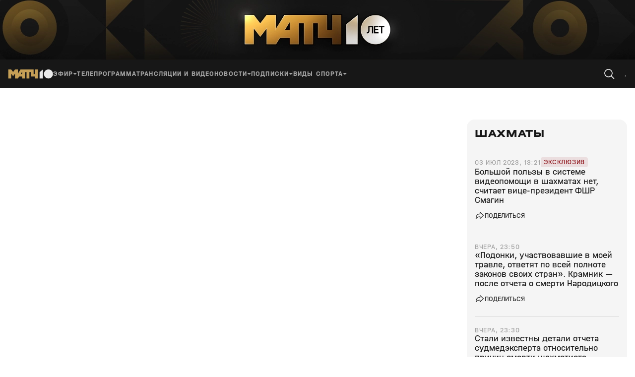

--- FILE ---
content_type: text/html; charset=utf-8
request_url: https://matchtv.ru/chess/matchtvnews_NI1911567_Bolshoj_polzy_v_sisteme_videopomoshhi_v_shahmatah_net_schitajet_viceprezident_FShR_Smagin
body_size: 43313
content:
<!DOCTYPE html><html lang="ru"><head><meta charSet="utf-8"/><meta name="viewport" content="width=device-width, initial-scale=1"/><link rel="stylesheet" href="https://cdn-frontend.matchtv.ru/_next/static/chunks/583ff226e3e87da5.css" data-precedence="next"/><link rel="stylesheet" href="https://cdn-frontend.matchtv.ru/_next/static/chunks/45e77738c20ba124.css" data-precedence="next"/><link rel="stylesheet" href="https://cdn-frontend.matchtv.ru/_next/static/chunks/c08f17c02384098e.css" data-precedence="next"/><link rel="stylesheet" href="https://cdn-frontend.matchtv.ru/_next/static/chunks/0d0676e2b44d8f6b.css" data-precedence="next"/><link rel="stylesheet" href="https://cdn-frontend.matchtv.ru/_next/static/chunks/3eaed5dd3cd71bd9.css" data-precedence="next"/><link rel="stylesheet" href="https://cdn-frontend.matchtv.ru/_next/static/chunks/3ba3398d5f56d192.css" data-precedence="next"/><link rel="stylesheet" href="https://cdn-frontend.matchtv.ru/_next/static/chunks/c989a7dcab687001.css" data-precedence="next"/><link rel="stylesheet" href="https://cdn-frontend.matchtv.ru/_next/static/chunks/c85783120bb299ae.css" data-precedence="next"/><link rel="stylesheet" href="https://cdn-frontend.matchtv.ru/_next/static/chunks/2748dc4bd9519bba.css" data-precedence="next"/><link rel="stylesheet" href="https://cdn-frontend.matchtv.ru/_next/static/chunks/edde482493609b96.css" data-precedence="next"/><link rel="stylesheet" href="https://cdn-frontend.matchtv.ru/_next/static/chunks/8bde1119c37976d2.css" data-precedence="next"/><link rel="stylesheet" href="https://cdn-frontend.matchtv.ru/_next/static/chunks/33f4fe7a99b52f7e.css" data-precedence="next"/><link rel="stylesheet" href="https://cdn-frontend.matchtv.ru/_next/static/chunks/3cf71ad22f65b9d5.css" data-precedence="next"/><link rel="stylesheet" href="https://cdn-frontend.matchtv.ru/_next/static/chunks/e176f261ea76a7a9.css" data-precedence="next"/><link rel="stylesheet" href="https://cdn-frontend.matchtv.ru/_next/static/chunks/62aa3be6454dec77.css" data-precedence="next"/><link rel="stylesheet" href="https://cdn-frontend.matchtv.ru/_next/static/chunks/8d079c5fe40d943c.css" data-precedence="next"/><link rel="stylesheet" href="https://cdn-frontend.matchtv.ru/_next/static/chunks/d3f57c22048f8ed6.css" data-precedence="next"/><link rel="stylesheet" href="https://cdn-frontend.matchtv.ru/_next/static/chunks/b91ed3b4ce7162ed.css" data-precedence="next"/><link rel="stylesheet" href="https://cdn-frontend.matchtv.ru/_next/static/chunks/a792e75ed08a1e95.css" data-precedence="next"/><link rel="stylesheet" href="https://cdn-frontend.matchtv.ru/_next/static/chunks/7ac86af5fba5570b.css" data-precedence="next"/><link rel="stylesheet" href="https://cdn-frontend.matchtv.ru/_next/static/chunks/698b58ae06022659.css" data-precedence="next"/><link rel="stylesheet" href="https://cdn-frontend.matchtv.ru/_next/static/chunks/866d7f1ea4ac7aad.css" data-precedence="next"/><link rel="stylesheet" href="https://cdn-frontend.matchtv.ru/_next/static/chunks/31112eee33d02467.css" data-precedence="next"/><link rel="stylesheet" href="https://cdn-frontend.matchtv.ru/_next/static/chunks/2841dcca2c7e3a9c.css" data-precedence="next"/><link rel="stylesheet" href="https://cdn-frontend.matchtv.ru/_next/static/chunks/c4e21b794472b4bb.css" data-precedence="next"/><link rel="stylesheet" href="https://cdn-frontend.matchtv.ru/_next/static/chunks/430ed8a267226b2a.css" data-precedence="next"/><link rel="stylesheet" href="https://cdn-frontend.matchtv.ru/_next/static/chunks/1f4ac228b46caeea.css" data-precedence="next"/><link rel="stylesheet" href="https://cdn-frontend.matchtv.ru/_next/static/chunks/77389cc8d9cad5ce.css" data-precedence="next"/><link rel="stylesheet" href="https://cdn-frontend.matchtv.ru/_next/static/chunks/7f81826f22e1f496.css" data-precedence="next"/><link rel="stylesheet" href="https://cdn-frontend.matchtv.ru/_next/static/chunks/b5e45df87f48b298.css" data-precedence="next"/><link rel="stylesheet" href="https://cdn-frontend.matchtv.ru/_next/static/chunks/ddddc064d790733e.css" data-precedence="next"/><link rel="stylesheet" href="https://cdn-frontend.matchtv.ru/_next/static/chunks/ed406d881fcfecc0.css" data-precedence="next"/><link rel="stylesheet" href="https://cdn-frontend.matchtv.ru/_next/static/chunks/940b09c3f8c16537.css" data-precedence="next"/><link rel="stylesheet" href="https://cdn-frontend.matchtv.ru/_next/static/chunks/d7541c367e67e6fe.css" data-precedence="next"/><link rel="stylesheet" href="https://cdn-frontend.matchtv.ru/_next/static/chunks/3a0431ce2b6d2248.css" data-precedence="next"/><link rel="stylesheet" href="https://cdn-frontend.matchtv.ru/_next/static/chunks/b505e14c3e11bb24.css" data-precedence="next"/><link rel="stylesheet" href="https://cdn-frontend.matchtv.ru/_next/static/chunks/fbdd5132cd6b2cc6.css" data-precedence="next"/><link rel="stylesheet" href="https://cdn-frontend.matchtv.ru/_next/static/chunks/10783ea8c734f70a.css" data-precedence="next"/><link rel="stylesheet" href="https://cdn-frontend.matchtv.ru/_next/static/chunks/811f6207ad595fdf.css" data-precedence="next"/><link rel="stylesheet" href="https://cdn-frontend.matchtv.ru/_next/static/chunks/84e64d90736e762d.css" data-precedence="next"/><link rel="stylesheet" href="https://cdn-frontend.matchtv.ru/_next/static/chunks/1ca41923bb73dceb.css" data-precedence="next"/><link rel="stylesheet" href="https://cdn-frontend.matchtv.ru/_next/static/chunks/75f6327181e553d1.css" data-precedence="next"/><link rel="stylesheet" href="https://cdn-frontend.matchtv.ru/_next/static/chunks/7c7cd532f7d4c42f.css" data-precedence="next"/><link rel="stylesheet" href="https://cdn-frontend.matchtv.ru/_next/static/chunks/d43cc227fe044f8f.css" data-precedence="next"/><link rel="stylesheet" href="https://cdn-frontend.matchtv.ru/_next/static/chunks/3a987731b8b1b367.css" data-precedence="next"/><link rel="stylesheet" href="https://cdn-frontend.matchtv.ru/_next/static/chunks/19ddd25d839990f8.css" data-precedence="next"/><link rel="stylesheet" href="https://cdn-frontend.matchtv.ru/_next/static/chunks/1c523a9028ddc6a4.css" data-precedence="next"/><link rel="stylesheet" href="https://cdn-frontend.matchtv.ru/_next/static/chunks/524a632108081d96.css" data-precedence="next"/><link rel="stylesheet" href="https://cdn-frontend.matchtv.ru/_next/static/chunks/79f5fd22ce3706e9.css" data-precedence="next"/><link rel="stylesheet" href="https://cdn-frontend.matchtv.ru/_next/static/chunks/008e3982a6f6526a.css" data-precedence="next"/><link rel="stylesheet" href="https://cdn-frontend.matchtv.ru/_next/static/chunks/2ef05d56aa69d6f6.css" data-precedence="next"/><link rel="stylesheet" href="https://cdn-frontend.matchtv.ru/_next/static/chunks/a4456b72d05001f8.css" data-precedence="next"/><link rel="stylesheet" href="https://cdn-frontend.matchtv.ru/_next/static/chunks/97787888582fb91f.css" data-precedence="next"/><link rel="stylesheet" href="https://cdn-frontend.matchtv.ru/_next/static/chunks/b2a262d402e23069.css" data-precedence="next"/><link rel="stylesheet" href="https://cdn-frontend.matchtv.ru/_next/static/chunks/65a774725a9dad76.css" data-precedence="next"/><link rel="stylesheet" href="https://cdn-frontend.matchtv.ru/_next/static/chunks/c819ea5deb283809.css" data-precedence="next"/><link rel="stylesheet" href="https://cdn-frontend.matchtv.ru/_next/static/chunks/b3b3e0b821b78832.css" data-precedence="next"/><link rel="stylesheet" href="https://cdn-frontend.matchtv.ru/_next/static/chunks/f9441357fde86b37.css" data-precedence="next"/><link rel="stylesheet" href="https://cdn-frontend.matchtv.ru/_next/static/chunks/be084ef315c3f3ca.css" data-precedence="next"/><link rel="stylesheet" href="https://cdn-frontend.matchtv.ru/_next/static/chunks/8d785b275309ceab.css" data-precedence="next"/><link rel="stylesheet" href="https://cdn-frontend.matchtv.ru/_next/static/chunks/69d8e615ea5797c3.css" data-precedence="next"/><link rel="stylesheet" href="https://cdn-frontend.matchtv.ru/_next/static/chunks/d4fa686fe60b39a4.css" data-precedence="next"/><link rel="stylesheet" href="https://cdn-frontend.matchtv.ru/_next/static/chunks/0300aab7509ecc30.css" data-precedence="next"/><link rel="stylesheet" href="https://cdn-frontend.matchtv.ru/_next/static/chunks/4320d12197c3a1ef.css" data-precedence="next"/><link rel="stylesheet" href="https://cdn-frontend.matchtv.ru/_next/static/chunks/e131f4d655fb13bf.css" data-precedence="next"/><link rel="stylesheet" href="https://cdn-frontend.matchtv.ru/_next/static/chunks/4db7e181776bca75.css" data-precedence="next"/><link rel="stylesheet" href="https://cdn-frontend.matchtv.ru/_next/static/chunks/62f3a777c173e57f.css" data-precedence="next"/><link rel="stylesheet" href="https://cdn-frontend.matchtv.ru/_next/static/chunks/25ad3dc0f6e75fdd.css" data-precedence="next"/><link rel="stylesheet" href="https://cdn-frontend.matchtv.ru/_next/static/chunks/dba401f6ed25bf22.css" data-precedence="next"/><link rel="stylesheet" href="https://cdn-frontend.matchtv.ru/_next/static/chunks/8dc39e6eb96045cb.css" data-precedence="next"/><link rel="stylesheet" href="https://cdn-frontend.matchtv.ru/_next/static/chunks/9595687f2fc917a4.css" data-precedence="next"/><link rel="stylesheet" href="https://cdn-frontend.matchtv.ru/_next/static/chunks/6ab3abf48b91da91.css" data-precedence="next"/><link rel="stylesheet" href="https://cdn-frontend.matchtv.ru/_next/static/chunks/c568621ec21cc9bc.css" data-precedence="next"/><link rel="stylesheet" href="https://cdn-frontend.matchtv.ru/_next/static/chunks/c5568bf0838a169b.css" data-precedence="next"/><link rel="stylesheet" href="https://cdn-frontend.matchtv.ru/_next/static/chunks/07ca24da8c0b0989.css" data-precedence="next"/><link rel="stylesheet" href="https://cdn-frontend.matchtv.ru/_next/static/chunks/6aa5d479a389847c.css" data-precedence="next"/><link rel="stylesheet" href="https://cdn-frontend.matchtv.ru/_next/static/chunks/9a47b057d43c9030.css" data-precedence="next"/><link rel="stylesheet" href="https://cdn-frontend.matchtv.ru/_next/static/chunks/0b82862198d4748c.css" data-precedence="next"/><link rel="stylesheet" href="https://cdn-frontend.matchtv.ru/_next/static/chunks/a594d789fd800068.css" data-precedence="next"/><link rel="stylesheet" href="https://cdn-frontend.matchtv.ru/_next/static/chunks/8d60bf0cb126421a.css" data-precedence="next"/><link rel="stylesheet" href="https://cdn-frontend.matchtv.ru/_next/static/chunks/4cbc8636e0892957.css" data-precedence="next"/><link rel="stylesheet" href="https://cdn-frontend.matchtv.ru/_next/static/chunks/ffb9d4b886c7eb6f.css" data-precedence="next"/><link rel="stylesheet" href="https://cdn-frontend.matchtv.ru/_next/static/chunks/b97e0879e54cebdb.css" data-precedence="next"/><link rel="stylesheet" href="https://cdn-frontend.matchtv.ru/_next/static/chunks/2062befd2cc3756f.css" data-precedence="next"/><link rel="stylesheet" href="https://cdn-frontend.matchtv.ru/_next/static/chunks/fdd18b05f831cab6.css" data-precedence="next"/><link rel="stylesheet" href="https://cdn-frontend.matchtv.ru/_next/static/chunks/9477dcb2cd50244e.css" data-precedence="next"/><link rel="stylesheet" href="https://cdn-frontend.matchtv.ru/_next/static/chunks/3e330f00785f7f32.css" data-precedence="next"/><link rel="stylesheet" href="https://cdn-frontend.matchtv.ru/_next/static/chunks/6cc003e5573eb02a.css" data-precedence="next"/><link rel="stylesheet" href="https://cdn-frontend.matchtv.ru/_next/static/chunks/09d93b9390486298.css" data-precedence="next"/><link rel="stylesheet" href="https://cdn-frontend.matchtv.ru/_next/static/chunks/44f8bb474b752cb3.css" data-precedence="next"/><link rel="preload" as="script" fetchPriority="low" href="https://cdn-frontend.matchtv.ru/_next/static/chunks/d607a852cef85149.js"/><script src="https://cdn-frontend.matchtv.ru/_next/static/chunks/9a61d5e0f87199f7.js" async=""></script><script src="https://cdn-frontend.matchtv.ru/_next/static/chunks/e03807d3aa7a00e6.js" async=""></script><script src="https://cdn-frontend.matchtv.ru/_next/static/chunks/a78694613c2f4d41.js" async=""></script><script src="https://cdn-frontend.matchtv.ru/_next/static/chunks/turbopack-01ba4dc6413d133e.js" async=""></script><script src="https://cdn-frontend.matchtv.ru/_next/static/chunks/aafb71e623d2cc2b.js" async=""></script><script src="https://cdn-frontend.matchtv.ru/_next/static/chunks/1f2bca4bfb93d9e3.js" async=""></script><script src="https://cdn-frontend.matchtv.ru/_next/static/chunks/269d82d38547ede1.js" async=""></script><script src="https://cdn-frontend.matchtv.ru/_next/static/chunks/16526b3a76bca4a7.js" async=""></script><script src="https://cdn-frontend.matchtv.ru/_next/static/chunks/b3254690908fb1b4.js" async=""></script><script src="https://cdn-frontend.matchtv.ru/_next/static/chunks/9b1b2bda43f75254.js" async=""></script><script src="https://cdn-frontend.matchtv.ru/_next/static/chunks/2f8530bd6160928a.js" async=""></script><script src="https://cdn-frontend.matchtv.ru/_next/static/chunks/6155563ad8f5f007.js" async=""></script><script src="https://cdn-frontend.matchtv.ru/_next/static/chunks/dd0afac499353884.js" async=""></script><script src="https://cdn-frontend.matchtv.ru/_next/static/chunks/f955c081886b39ec.js" async=""></script><script src="https://cdn-frontend.matchtv.ru/_next/static/chunks/fd86eee3ca296028.js" async=""></script><script src="https://cdn-frontend.matchtv.ru/_next/static/chunks/ac3e27cba7165405.js" async=""></script><script src="https://cdn-frontend.matchtv.ru/_next/static/chunks/610c4e7ddfb7e313.js" async=""></script><script src="https://cdn-frontend.matchtv.ru/_next/static/chunks/69d84bd8cda62b92.js" async=""></script><script src="https://cdn-frontend.matchtv.ru/_next/static/chunks/c6cef5ddc5504839.js" async=""></script><script src="https://cdn-frontend.matchtv.ru/_next/static/chunks/b3c910dbb7ed747b.js" async=""></script><script src="https://cdn-frontend.matchtv.ru/_next/static/chunks/840dc711e5002382.js" async=""></script><script src="https://cdn-frontend.matchtv.ru/_next/static/chunks/dd6e5157956d41de.js" async=""></script><script src="https://cdn-frontend.matchtv.ru/_next/static/chunks/909d8446499ea035.js" async=""></script><script src="https://cdn-frontend.matchtv.ru/_next/static/chunks/3fdac2430f05103a.js" async=""></script><script src="https://cdn-frontend.matchtv.ru/_next/static/chunks/bfbe7f6b8f748311.js" async=""></script><script src="https://cdn-frontend.matchtv.ru/_next/static/chunks/8a99dd977968bb95.js" async=""></script><script src="https://cdn-frontend.matchtv.ru/_next/static/chunks/7e5502934dab2c4e.js" async=""></script><script src="https://cdn-frontend.matchtv.ru/_next/static/chunks/5b4c98c0b2211fc3.js" async=""></script><script src="https://cdn-frontend.matchtv.ru/_next/static/chunks/e1938420f1395dc0.js" async=""></script><script src="https://cdn-frontend.matchtv.ru/_next/static/chunks/89369f89455b9cc3.js" async=""></script><script src="https://cdn-frontend.matchtv.ru/_next/static/chunks/404e548715e11952.js" async=""></script><link rel="preload" href="https://cdn-frontend.matchtv.ru/_next/static/chunks/0e7288887b9ac62a.css" as="style"/><link rel="preload" href="https://cdn-frontend.matchtv.ru/_next/static/chunks/7b825ba65f306b93.css" as="style"/><link rel="preload" href="https://www.googletagmanager.com/gtm.js?id=GTM-MV2QT8WM" as="script"/><link rel="preload" href="https://mc.yandex.ru/metrika/tag.js" as="script"/><link rel="preload" href="https://cdn-frontend.matchtv.ru/js/vendor/yandex-sdk-suggest-token.c684e50d.js" as="script"/><link rel="preload" href="https://cdn-frontend.matchtv.ru/js/vendor/yandex-sdk-suggest.be7d5d1e.js" as="script"/><link rel="preload" href="https://cdn-frontend.matchtv.ru/js/vendor/matchtv-stats.3d01b9c3.js" as="script"/><meta name="theme-color" content="#ffffff"/><link href="https://cdn-frontend.matchtv.ru/safari-pinned-tab.svg" rel="mask-icon"/><link href="https://cdn-frontend.matchtv.ru/fonts/halvarEngschrift/halvarEngschriftBold.woff2" rel="preload" as="font" type="font/woff2" crossorigin="anonymous"/><link href="https://cdn-frontend.matchtv.ru/fonts/halvarEngschrift/halvarEngschriftRegular.woff2" rel="preload" as="font" type="font/woff2" crossorigin="anonymous"/><link href="https://cdn-frontend.matchtv.ru/fonts/halvarMittelschrift/halvarMittelschriftRegular.woff2" rel="preload" as="font" type="font/woff2" crossorigin="anonymous"/><link href="https://cdn-frontend.matchtv.ru/fonts/halvarMittelschrift/halvarMittelschriftMedium.woff2" rel="preload" as="font" type="font/woff2" crossorigin="anonymous"/><link href="https://cdn-frontend.matchtv.ru/fonts/halvarMittelschrift/halvarMittelschriftBold.woff2" rel="preload" as="font" type="font/woff2" crossorigin="anonymous"/><link href="https://cdn-frontend.matchtv.ru/fonts/halvarBreitschrift/halvarBreitschriftExtraBold.woff2" rel="preload" as="font" type="font/woff2" crossorigin="anonymous"/><link href="https://cdn-frontend.matchtv.ru/fonts/halvarBreitschrift/halvarBreitschriftRegular.woff2" rel="preload" as="font" type="font/woff2" crossorigin="anonymous"/><script src="https://cdn-frontend.matchtv.ru/_next/static/chunks/a6dad97d9634a72d.js" noModule=""></script></head><body><div hidden=""><!--$?--><template id="B:0"></template><!--/$--></div><div id="__next"><div class="e-analytics"><script>(self.__next_s=self.__next_s||[]).push(["https://www.googletagmanager.com/gtm.js?id=GTM-MV2QT8WM",{"async":true}])</script><script>(self.__next_s=self.__next_s||[]).push(["https://mc.yandex.ru/metrika/tag.js",{"async":true}])</script></div><noscript><iframe class="e-analytics-gtm-noscript" src="https://www.googletagmanager.com/ns.html?id=GTM-MV2QT8WM"></iframe></noscript><div class="e-ten-years-branding-desktop-block__wrapper"><div class="e-ten-years-branding-desktop-block__indent"></div><div class="e-ad-base-block e-ten-years-branding-desktop-block" id="TEN_YEARS_BRANDING"></div></div><!--$?--><template id="B:1"></template><!--/$--><div id="modal-portal"></div><div id="notification-portal"></div><div id="context-menu-portal"></div><div id="fixed-widget-portal"></div><!--&--><!--&--><!--$?--><template id="B:2"></template><div class="flex flex--display-block flex--direction-horizontal flex--align-items-center flex--justify-content-center a-container-loader-wrapper p-default-layout--full-screen-max-d-height color color--background-color--basic-white"><div class="flex flex--display-block flex--direction-horizontal flex--align-items-center flex--justify-content-center a-loader a-loader--size-default a-container-loader"><div class="flex flex--display-block flex--direction-horizontal flex--align-items-center flex--justify-content-center a-loader__wrapper"><svg stroke="none" viewBox="0 0 24 24" class="spinner-icon__wrapper a-loader__spinner-icon-wrapper"><circle cx="12" cy="12" r="9.5" fill="none" stroke-linecap="round" stroke="currentColor" stroke-width="1" stroke-dasharray="42px 150px" stroke-dashoffset="-16px" class="spinner-icon__circle a-loader__spinner-icon-circle color color--stroke-color--basic-gold"></circle></svg></div></div></div><!--/$--><!--$?--><template id="B:3"></template><!--/$--><!--/&--><!--/&--></div><script>requestAnimationFrame(function(){$RT=performance.now()});</script><script src="https://cdn-frontend.matchtv.ru/_next/static/chunks/d607a852cef85149.js" id="_R_" async=""></script><script>(self.__next_f=self.__next_f||[]).push([0])</script><meta name="sentry-trace" content="10e808277f22e59192a7bdfa9162aef9-22f20d644cf391fe-0"/><meta name="baggage" content="sentry-environment=match-tv-prod,sentry-release=24.1,sentry-public_key=5cf2479d5c204d28b873e48b5fe95bcf,sentry-trace_id=10e808277f22e59192a7bdfa9162aef9,sentry-sampled=false,sentry-sample_rand=0.840096572802419,sentry-sample_rate=0.1"/><script src="https://cdn-frontend.matchtv.ru/_next/static/chunks/a6dad97d9634a72d.js" noModule=""></script><div hidden id="S:1"></div><script>$RB=[];$RV=function(a){$RT=performance.now();for(var b=0;b<a.length;b+=2){var c=a[b],e=a[b+1];null!==e.parentNode&&e.parentNode.removeChild(e);var f=c.parentNode;if(f){var g=c.previousSibling,h=0;do{if(c&&8===c.nodeType){var d=c.data;if("/$"===d||"/&"===d)if(0===h)break;else h--;else"$"!==d&&"$?"!==d&&"$~"!==d&&"$!"!==d&&"&"!==d||h++}d=c.nextSibling;f.removeChild(c);c=d}while(c);for(;e.firstChild;)f.insertBefore(e.firstChild,c);g.data="$";g._reactRetry&&requestAnimationFrame(g._reactRetry)}}a.length=0};
$RC=function(a,b){if(b=document.getElementById(b))(a=document.getElementById(a))?(a.previousSibling.data="$~",$RB.push(a,b),2===$RB.length&&("number"!==typeof $RT?requestAnimationFrame($RV.bind(null,$RB)):(a=performance.now(),setTimeout($RV.bind(null,$RB),2300>a&&2E3<a?2300-a:$RT+300-a)))):b.parentNode.removeChild(b)};$RC("B:1","S:1")</script><script>self.__next_f.push([1,"1:\"$Sreact.fragment\"\ne:I[563491,[\"https://cdn-frontend.matchtv.ru/_next/static/chunks/aafb71e623d2cc2b.js\",\"https://cdn-frontend.matchtv.ru/_next/static/chunks/1f2bca4bfb93d9e3.js\",\"https://cdn-frontend.matchtv.ru/_next/static/chunks/269d82d38547ede1.js\",\"https://cdn-frontend.matchtv.ru/_next/static/chunks/16526b3a76bca4a7.js\",\"https://cdn-frontend.matchtv.ru/_next/static/chunks/b3254690908fb1b4.js\",\"https://cdn-frontend.matchtv.ru/_next/static/chunks/9b1b2bda43f75254.js\",\"https://cdn-frontend.matchtv.ru/_next/static/chunks/2f8530bd6160928a.js\"],\"default\"]\n23:I[339756,[\"https://cdn-frontend.matchtv.ru/_next/static/chunks/aafb71e623d2cc2b.js\",\"https://cdn-frontend.matchtv.ru/_next/static/chunks/1f2bca4bfb93d9e3.js\",\"https://cdn-frontend.matchtv.ru/_next/static/chunks/269d82d38547ede1.js\",\"https://cdn-frontend.matchtv.ru/_next/static/chunks/16526b3a76bca4a7.js\",\"https://cdn-frontend.matchtv.ru/_next/static/chunks/b3254690908fb1b4.js\",\"https://cdn-frontend.matchtv.ru/_next/static/chunks/9b1b2bda43f75254.js\",\"https://cdn-frontend.matchtv.ru/_next/static/chunks/2f8530bd6160928a.js\"],\"default\"]\n24:I[837457,[\"https://cdn-frontend.matchtv.ru/_next/static/chunks/aafb71e623d2cc2b.js\",\"https://cdn-frontend.matchtv.ru/_next/static/chunks/1f2bca4bfb93d9e3.js\",\"https://cdn-frontend.matchtv.ru/_next/static/chunks/269d82d38547ede1.js\",\"https://cdn-frontend.matchtv.ru/_next/static/chunks/16526b3a76bca4a7.js\",\"https://cdn-frontend.matchtv.ru/_next/static/chunks/b3254690908fb1b4.js\",\"https://cdn-frontend.matchtv.ru/_next/static/chunks/9b1b2bda43f75254.js\",\"https://cdn-frontend.matchtv.ru/_next/static/chunks/2f8530bd6160928a.js\"],\"default\"]\n25:\"$Sreact.suspense\"\n"])</script><script>self.__next_f.push([1,"26:I[271592,[\"https://cdn-frontend.matchtv.ru/_next/static/chunks/6155563ad8f5f007.js\",\"https://cdn-frontend.matchtv.ru/_next/static/chunks/dd0afac499353884.js\",\"https://cdn-frontend.matchtv.ru/_next/static/chunks/f955c081886b39ec.js\",\"https://cdn-frontend.matchtv.ru/_next/static/chunks/fd86eee3ca296028.js\",\"https://cdn-frontend.matchtv.ru/_next/static/chunks/ac3e27cba7165405.js\",\"https://cdn-frontend.matchtv.ru/_next/static/chunks/610c4e7ddfb7e313.js\",\"https://cdn-frontend.matchtv.ru/_next/static/chunks/69d84bd8cda62b92.js\",\"https://cdn-frontend.matchtv.ru/_next/static/chunks/c6cef5ddc5504839.js\",\"https://cdn-frontend.matchtv.ru/_next/static/chunks/269d82d38547ede1.js\",\"https://cdn-frontend.matchtv.ru/_next/static/chunks/b3c910dbb7ed747b.js\",\"https://cdn-frontend.matchtv.ru/_next/static/chunks/840dc711e5002382.js\",\"https://cdn-frontend.matchtv.ru/_next/static/chunks/dd6e5157956d41de.js\",\"https://cdn-frontend.matchtv.ru/_next/static/chunks/909d8446499ea035.js\",\"https://cdn-frontend.matchtv.ru/_next/static/chunks/3fdac2430f05103a.js\",\"https://cdn-frontend.matchtv.ru/_next/static/chunks/bfbe7f6b8f748311.js\",\"https://cdn-frontend.matchtv.ru/_next/static/chunks/8a99dd977968bb95.js\",\"https://cdn-frontend.matchtv.ru/_next/static/chunks/7e5502934dab2c4e.js\",\"https://cdn-frontend.matchtv.ru/_next/static/chunks/5b4c98c0b2211fc3.js\",\"https://cdn-frontend.matchtv.ru/_next/static/chunks/e1938420f1395dc0.js\"],\"Flex\"]\n"])</script><script>self.__next_f.push([1,"63:I[897367,[\"https://cdn-frontend.matchtv.ru/_next/static/chunks/aafb71e623d2cc2b.js\",\"https://cdn-frontend.matchtv.ru/_next/static/chunks/1f2bca4bfb93d9e3.js\",\"https://cdn-frontend.matchtv.ru/_next/static/chunks/269d82d38547ede1.js\",\"https://cdn-frontend.matchtv.ru/_next/static/chunks/16526b3a76bca4a7.js\",\"https://cdn-frontend.matchtv.ru/_next/static/chunks/b3254690908fb1b4.js\",\"https://cdn-frontend.matchtv.ru/_next/static/chunks/9b1b2bda43f75254.js\",\"https://cdn-frontend.matchtv.ru/_next/static/chunks/2f8530bd6160928a.js\"],\"ViewportBoundary\"]\n65:I[897367,[\"https://cdn-frontend.matchtv.ru/_next/static/chunks/aafb71e623d2cc2b.js\",\"https://cdn-frontend.matchtv.ru/_next/static/chunks/1f2bca4bfb93d9e3.js\",\"https://cdn-frontend.matchtv.ru/_next/static/chunks/269d82d38547ede1.js\",\"https://cdn-frontend.matchtv.ru/_next/static/chunks/16526b3a76bca4a7.js\",\"https://cdn-frontend.matchtv.ru/_next/static/chunks/b3254690908fb1b4.js\",\"https://cdn-frontend.matchtv.ru/_next/static/chunks/9b1b2bda43f75254.js\",\"https://cdn-frontend.matchtv.ru/_next/static/chunks/2f8530bd6160928a.js\"],\"MetadataBoundary\"]\n67:I[897367,[\"https://cdn-frontend.matchtv.ru/_next/static/chunks/aafb71e623d2cc2b.js\",\"https://cdn-frontend.matchtv.ru/_next/static/chunks/1f2bca4bfb93d9e3.js\",\"https://cdn-frontend.matchtv.ru/_next/static/chunks/269d82d38547ede1.js\",\"https://cdn-frontend.matchtv.ru/_next/static/chunks/16526b3a76bca4a7.js\",\"https://cdn-frontend.matchtv.ru/_next/static/chunks/b3254690908fb1b4.js\",\"https://cdn-frontend.matchtv.ru/_next/static/chunks/9b1b2bda43f75254.js\",\"https://cdn-frontend.matchtv.ru/_next/static/chunks/2f8530bd6160928a.js\"],\"OutletBoundary\"]\n69:I[700642,[\"https://cdn-frontend.matchtv.ru/_next/static/chunks/6155563ad8f5f007.js\",\"https://cdn-frontend.matchtv.ru/_next/static/chunks/dd0afac499353884.js\",\"https://cdn-frontend.matchtv.ru/_next/static/chunks/f955c081886b39ec.js\",\"https://cdn-frontend.matchtv.ru/_next/static/chunks/fd86eee3ca296028.js\",\"https://cdn-frontend.matchtv.ru/_next/static/chunks/ac3e27cba7165405.js\",\"https://cdn-frontend.matchtv.ru/_next/static/chunks/610c4e7ddfb7e313.js\",\"https://cdn-frontend.matchtv.ru/_next/static/chunks/69d84bd8cda62b92.js\"],\"PDefaultLayoutStoreControllerProvider\"]\n6a:I[439643,[\"https://cdn-frontend.matchtv.ru/_next/static/chunks/6155563ad8f5f007.js\",\"https://cdn-frontend.matchtv.ru/_next/static/chunks/dd0afac499353884.js\",\"https://cdn-frontend.matchtv.ru/_next/static/chunks/f955c081886b39ec.js\",\"https://cdn-frontend.matchtv.ru/_next/static/chunks/fd86eee3ca296028.js\",\"https://cdn-frontend.matchtv.ru/_next/static/chunks/ac3e27cba7165405.js\",\"https://cdn-frontend.matchtv.ru/_next/static/chunks/610c4e7ddfb7e313.js\",\"https://cdn-frontend.matchtv.ru/_next/static/chunks/69d84bd8cda62b92.js\"],\"DeviceInfoStoreControllerProvider\"]\n6b:I[393950,[\"https://cdn-frontend.matchtv.ru/_next/static/chunks/6155563ad8f5f007.js\",\"https://cdn-frontend.matchtv.ru/_next/static/chunks/dd0afac499353884.js\",\"https://cdn-frontend.matchtv.ru/_next/static/chunks/f955c081886b39ec.js\",\"https://cdn-frontend.matchtv.ru/_next/static/chunks/fd86eee3ca296028.js\",\"https://cdn-frontend.matchtv.ru/_next/static/chunks/ac3e27cba7165405.js\",\"https://cdn-frontend.matchtv.ru/_next/static/chunks/610c4e7ddfb7e313.js\",\"https://cdn-frontend.matchtv.ru/_next/static/chunks/69d84bd8cda62b92.js\"],\"NotificationDefaultStoreControllerProvider\"]\n6c:I[256999,[\"https://cdn-frontend.matchtv.ru/_next/static/chunks/6155563ad8f5f007.js\",\"https://cdn-frontend.matchtv.ru/_next/static/chunks/dd0afac499353884.js\",\"https://cdn-frontend.matchtv.ru/_next/static/chunks/f955c081886b39ec.js\",\"https://cdn-frontend.matchtv.ru/_next/static/chunks/fd86eee3ca296028.js\",\"https://cdn-frontend.matchtv.ru/_next/static/chunks/ac3e27cba7165405.js\",\"https://cdn-frontend.matchtv.ru/_next/static/chunks/610c4e7ddfb7e313.js\",\"https://cdn-frontend.matchtv.ru/_next/static/chunks/69d84bd8cda62b92.js\"],\"ModalsStoreControllerProvider\"]\n6d:I[649800,[\"https://cdn-frontend.matchtv.ru/_next/static/chunks/6155563ad8f5f007.js\",\"https://cdn-frontend.matchtv.ru/_next/static/chunks/dd0afac499353884."])</script><script>self.__next_f.push([1,"js\",\"https://cdn-frontend.matchtv.ru/_next/static/chunks/f955c081886b39ec.js\",\"https://cdn-frontend.matchtv.ru/_next/static/chunks/fd86eee3ca296028.js\",\"https://cdn-frontend.matchtv.ru/_next/static/chunks/ac3e27cba7165405.js\",\"https://cdn-frontend.matchtv.ru/_next/static/chunks/610c4e7ddfb7e313.js\",\"https://cdn-frontend.matchtv.ru/_next/static/chunks/69d84bd8cda62b92.js\"],\"EUserStoreControllerProvider\"]\n6e:I[584158,[\"https://cdn-frontend.matchtv.ru/_next/static/chunks/6155563ad8f5f007.js\",\"https://cdn-frontend.matchtv.ru/_next/static/chunks/dd0afac499353884.js\",\"https://cdn-frontend.matchtv.ru/_next/static/chunks/f955c081886b39ec.js\",\"https://cdn-frontend.matchtv.ru/_next/static/chunks/fd86eee3ca296028.js\",\"https://cdn-frontend.matchtv.ru/_next/static/chunks/ac3e27cba7165405.js\",\"https://cdn-frontend.matchtv.ru/_next/static/chunks/610c4e7ddfb7e313.js\",\"https://cdn-frontend.matchtv.ru/_next/static/chunks/69d84bd8cda62b92.js\"],\"EAdStoreControllerProvider\"]\n6f:I[202873,[\"https://cdn-frontend.matchtv.ru/_next/static/chunks/6155563ad8f5f007.js\",\"https://cdn-frontend.matchtv.ru/_next/static/chunks/dd0afac499353884.js\",\"https://cdn-frontend.matchtv.ru/_next/static/chunks/f955c081886b39ec.js\",\"https://cdn-frontend.matchtv.ru/_next/static/chunks/fd86eee3ca296028.js\",\"https://cdn-frontend.matchtv.ru/_next/static/chunks/ac3e27cba7165405.js\",\"https://cdn-frontend.matchtv.ru/_next/static/chunks/610c4e7ddfb7e313.js\",\"https://cdn-frontend.matchtv.ru/_next/static/chunks/69d84bd8cda62b92.js\"],\"ESettingsStoreControllerProvider\"]\n70:I[681882,[\"https://cdn-frontend.matchtv.ru/_next/static/chunks/6155563ad8f5f007.js\",\"https://cdn-frontend.matchtv.ru/_next/static/chunks/dd0afac499353884.js\",\"https://cdn-frontend.matchtv.ru/_next/static/chunks/f955c081886b39ec.js\",\"https://cdn-frontend.matchtv.ru/_next/static/chunks/fd86eee3ca296028.js\",\"https://cdn-frontend.matchtv.ru/_next/static/chunks/ac3e27cba7165405.js\",\"https://cdn-frontend.matchtv.ru/_next/static/chunks/610c4e7ddfb7e313.js\",\"https://cdn-frontend.matchtv.ru/_next/static/chunks/69d84bd8cda62b92.js\"],\"EMenuStoreControllerProvider\"]\n72:I[839133,[\"https://cdn-frontend.matchtv.ru/_next/static/chunks/6155563ad8f5f007.js\",\"https://cdn-frontend.matchtv.ru/_next/static/chunks/dd0afac499353884.js\",\"https://cdn-frontend.matchtv.ru/_next/static/chunks/f955c081886b39ec.js\",\"https://cdn-frontend.matchtv.ru/_next/static/chunks/fd86eee3ca296028.js\",\"https://cdn-frontend.matchtv.ru/_next/static/chunks/ac3e27cba7165405.js\",\"https://cdn-frontend.matchtv.ru/_next/static/chunks/610c4e7ddfb7e313.js\",\"https://cdn-frontend.matchtv.ru/_next/static/chunks/69d84bd8cda62b92.js\"],\"FooterStoreControllerProvider\"]\n73:I[235041,[\"https://cdn-frontend.matchtv.ru/_next/static/chunks/6155563ad8f5f007.js\",\"https://cdn-frontend.matchtv.ru/_next/static/chunks/dd0afac499353884.js\",\"https://cdn-frontend.matchtv.ru/_next/static/chunks/f955c081886b39ec.js\",\"https://cdn-frontend.matchtv.ru/_next/static/chunks/fd86eee3ca296028.js\",\"https://cdn-frontend.matchtv.ru/_next/static/chunks/ac3e27cba7165405.js\",\"https://cdn-frontend.matchtv.ru/_next/static/chunks/610c4e7ddfb7e313.js\",\"https://cdn-frontend.matchtv.ru/_next/static/chunks/69d84bd8cda62b92.js\"],\"AppInitHooks\"]\n74:I[490739,[\"https://cdn-frontend.matchtv.ru/_next/static/chunks/6155563ad8f5f007.js\",\"https://cdn-frontend.matchtv.ru/_next/static/chunks/dd0afac499353884.js\",\"https://cdn-frontend.matchtv.ru/_next/static/chunks/f955c081886b39ec.js\",\"https://cdn-frontend.matchtv.ru/_next/static/chunks/fd86eee3ca296028.js\",\"https://cdn-frontend.matchtv.ru/_next/static/chunks/ac3e27cba7165405.js\",\"https://cdn-frontend.matchtv.ru/_next/static/chunks/610c4e7ddfb7e313.js\",\"https://cdn-frontend.matchtv.ru/_next/static/chunks/69d84bd8cda62b92.js\"],\"EAnalyticsScripts\"]\n76:I[820310,[\"https://cdn-frontend.matchtv.ru/_next/static/chunks/6155563ad8f5f007.js\",\"https://cdn-frontend.matchtv.ru/_next/static/chunks/dd0afac499353884.js\",\"https://cdn-frontend.matchtv.ru/_next/static/chunks/f955c081886b39ec.js\",\"https://cdn-frontend.matchtv.ru/_next/static/chunks/fd86eee3ca296028.js\",\"https://cdn-fronten"])</script><script>self.__next_f.push([1,"d.matchtv.ru/_next/static/chunks/ac3e27cba7165405.js\",\"https://cdn-frontend.matchtv.ru/_next/static/chunks/610c4e7ddfb7e313.js\",\"https://cdn-frontend.matchtv.ru/_next/static/chunks/69d84bd8cda62b92.js\"],\"ETenYearsBrandingDesktopBlock\"]\n77:I[48840,[\"https://cdn-frontend.matchtv.ru/_next/static/chunks/6155563ad8f5f007.js\",\"https://cdn-frontend.matchtv.ru/_next/static/chunks/dd0afac499353884.js\",\"https://cdn-frontend.matchtv.ru/_next/static/chunks/f955c081886b39ec.js\",\"https://cdn-frontend.matchtv.ru/_next/static/chunks/fd86eee3ca296028.js\",\"https://cdn-frontend.matchtv.ru/_next/static/chunks/ac3e27cba7165405.js\",\"https://cdn-frontend.matchtv.ru/_next/static/chunks/610c4e7ddfb7e313.js\",\"https://cdn-frontend.matchtv.ru/_next/static/chunks/69d84bd8cda62b92.js\"],\"EAdBrandingDesktopBlock\"]\n78:I[603886,[\"https://cdn-frontend.matchtv.ru/_next/static/chunks/6155563ad8f5f007.js\",\"https://cdn-frontend.matchtv.ru/_next/static/chunks/dd0afac499353884.js\",\"https://cdn-frontend.matchtv.ru/_next/static/chunks/f955c081886b39ec.js\",\"https://cdn-frontend.matchtv.ru/_next/static/chunks/fd86eee3ca296028.js\",\"https://cdn-frontend.matchtv.ru/_next/static/chunks/ac3e27cba7165405.js\",\"https://cdn-frontend.matchtv.ru/_next/static/chunks/610c4e7ddfb7e313.js\",\"https://cdn-frontend.matchtv.ru/_next/static/chunks/69d84bd8cda62b92.js\"],\"RouteChangeListener\"]\n79:I[296684,[\"https://cdn-frontend.matchtv.ru/_next/static/chunks/6155563ad8f5f007.js\",\"https://cdn-frontend.matchtv.ru/_next/static/chunks/dd0afac499353884.js\",\"https://cdn-frontend.matchtv.ru/_next/static/chunks/f955c081886b39ec.js\",\"https://cdn-frontend.matchtv.ru/_next/static/chunks/fd86eee3ca296028.js\",\"https://cdn-frontend.matchtv.ru/_next/static/chunks/ac3e27cba7165405.js\",\"https://cdn-frontend.matchtv.ru/_next/static/chunks/610c4e7ddfb7e313.js\",\"https://cdn-frontend.matchtv.ru/_next/static/chunks/69d84bd8cda62b92.js\"],\"FAuthorizationYandexSdk\"]\n7a:I[922814,[\"https://cdn-frontend.matchtv.ru/_next/static/chunks/6155563ad8f5f007.js\",\"https://cdn-frontend.matchtv.ru/_next/static/chunks/dd0afac499353884.js\",\"https://cdn-frontend.matchtv.ru/_next/static/chunks/f955c081886b39ec.js\",\"https://cdn-frontend.matchtv.ru/_next/static/chunks/fd86eee3ca296028.js\",\"https://cdn-frontend.matchtv.ru/_next/static/chunks/ac3e27cba7165405.js\",\"https://cdn-frontend.matchtv.ru/_next/static/chunks/610c4e7ddfb7e313.js\",\"https://cdn-frontend.matchtv.ru/_next/static/chunks/69d84bd8cda62b92.js\"],\"EAdScripts\"]\n7b:I[479520,[\"https://cdn-frontend.matchtv.ru/_next/static/chunks/6155563ad8f5f007.js\",\"https://cdn-frontend.matchtv.ru/_next/static/chunks/dd0afac499353884.js\",\"https://cdn-frontend.matchtv.ru/_next/static/chunks/f955c081886b39ec.js\",\"https://cdn-frontend.matchtv.ru/_next/static/chunks/fd86eee3ca296028.js\",\"https://cdn-frontend.matchtv.ru/_next/static/chunks/ac3e27cba7165405.js\",\"https://cdn-frontend.matchtv.ru/_next/static/chunks/610c4e7ddfb7e313.js\",\"https://cdn-frontend.matchtv.ru/_next/static/chunks/69d84bd8cda62b92.js\"],\"\"]\n7c:I[755559,[\"https://cdn-frontend.matchtv.ru/_next/static/chunks/6155563ad8f5f007.js\",\"https://cdn-frontend.matchtv.ru/_next/static/chunks/dd0afac499353884.js\",\"https://cdn-frontend.matchtv.ru/_next/static/chunks/f955c081886b39ec.js\",\"https://cdn-frontend.matchtv.ru/_next/static/chunks/fd86eee3ca296028.js\",\"https://cdn-frontend.matchtv.ru/_next/static/chunks/ac3e27cba7165405.js\",\"https://cdn-frontend.matchtv.ru/_next/static/chunks/610c4e7ddfb7e313.js\",\"https://cdn-frontend.matchtv.ru/_next/static/chunks/69d84bd8cda62b92.js\"],\"FAuthorizationPanel\"]\n7d:I[466787,[\"https://cdn-frontend.matchtv.ru/_next/static/chunks/6155563ad8f5f007.js\",\"https://cdn-frontend.matchtv.ru/_next/static/chunks/dd0afac499353884.js\",\"https://cdn-frontend.matchtv.ru/_next/static/chunks/f955c081886b39ec.js\",\"https://cdn-frontend.matchtv.ru/_next/static/chunks/fd86eee3ca296028.js\",\"https://cdn-frontend.matchtv.ru/_next/static/chunks/ac3e27cba7165405.js\",\"https://cdn-frontend.matchtv.ru/_next/static/chunks/610c4e7ddfb7e313.js\",\"https://cdn-frontend.matchtv.ru/_next/static/chunks/69d84bd8cda62b92.js\"],\"EFeedbackPanel\"]\n7"])</script><script>self.__next_f.push([1,"e:I[18533,[\"https://cdn-frontend.matchtv.ru/_next/static/chunks/6155563ad8f5f007.js\",\"https://cdn-frontend.matchtv.ru/_next/static/chunks/dd0afac499353884.js\",\"https://cdn-frontend.matchtv.ru/_next/static/chunks/f955c081886b39ec.js\",\"https://cdn-frontend.matchtv.ru/_next/static/chunks/fd86eee3ca296028.js\",\"https://cdn-frontend.matchtv.ru/_next/static/chunks/ac3e27cba7165405.js\",\"https://cdn-frontend.matchtv.ru/_next/static/chunks/610c4e7ddfb7e313.js\",\"https://cdn-frontend.matchtv.ru/_next/static/chunks/69d84bd8cda62b92.js\"],\"WSearchPanel\"]\n7f:I[543137,[\"https://cdn-frontend.matchtv.ru/_next/static/chunks/6155563ad8f5f007.js\",\"https://cdn-frontend.matchtv.ru/_next/static/chunks/dd0afac499353884.js\",\"https://cdn-frontend.matchtv.ru/_next/static/chunks/f955c081886b39ec.js\",\"https://cdn-frontend.matchtv.ru/_next/static/chunks/fd86eee3ca296028.js\",\"https://cdn-frontend.matchtv.ru/_next/static/chunks/ac3e27cba7165405.js\",\"https://cdn-frontend.matchtv.ru/_next/static/chunks/610c4e7ddfb7e313.js\",\"https://cdn-frontend.matchtv.ru/_next/static/chunks/69d84bd8cda62b92.js\"],\"default\"]\n80:I[573072,[\"https://cdn-frontend.matchtv.ru/_next/static/chunks/6155563ad8f5f007.js\",\"https://cdn-frontend.matchtv.ru/_next/static/chunks/dd0afac499353884.js\",\"https://cdn-frontend.matchtv.ru/_next/static/chunks/f955c081886b39ec.js\",\"https://cdn-frontend.matchtv.ru/_next/static/chunks/fd86eee3ca296028.js\",\"https://cdn-frontend.matchtv.ru/_next/static/chunks/ac3e27cba7165405.js\",\"https://cdn-frontend.matchtv.ru/_next/static/chunks/610c4e7ddfb7e313.js\",\"https://cdn-frontend.matchtv.ru/_next/static/chunks/69d84bd8cda62b92.js\"],\"WNotificationDefaultNotifications\"]\n81:I[758298,[\"https://cdn-frontend.matchtv.ru/_next/static/chunks/6155563ad8f5f007.js\",\"https://cdn-frontend.matchtv.ru/_next/static/chunks/dd0afac499353884.js\",\"https://cdn-frontend.matchtv.ru/_next/static/chunks/f955c081886b39ec.js\",\"https://cdn-frontend.matchtv.ru/_next/static/chunks/fd86eee3ca296028.js\",\"https://cdn-frontend.matchtv.ru/_next/static/chunks/ac3e27cba7165405.js\",\"https://cdn-frontend.matchtv.ru/_next/static/chunks/610c4e7ddfb7e313.js\",\"https://cdn-frontend.matchtv.ru/_next/static/chunks/69d84bd8cda62b92.js\",\"https://cdn-frontend.matchtv.ru/_next/static/chunks/89369f89455b9cc3.js\",\"https://cdn-frontend.matchtv.ru/_next/static/chunks/16526b3a76bca4a7.js\",\"https://cdn-frontend.matchtv.ru/_next/static/chunks/269d82d38547ede1.js\"],\"default\"]\n87:I[329306,[\"https://cdn-frontend.matchtv.ru/_next/static/chunks/6155563ad8f5f007.js\",\"https://cdn-frontend.matchtv.ru/_next/static/chunks/dd0afac499353884.js\",\"https://cdn-frontend.matchtv.ru/_next/static/chunks/f955c081886b39ec.js\",\"https://cdn-frontend.matchtv.ru/_next/static/chunks/fd86eee3ca296028.js\",\"https://cdn-frontend.matchtv.ru/_next/static/chunks/ac3e27cba7165405.js\",\"https://cdn-frontend.matchtv.ru/_next/static/chunks/610c4e7ddfb7e313.js\",\"https://cdn-frontend.matchtv.ru/_next/static/chunks/69d84bd8cda62b92.js\",\"https://cdn-frontend.matchtv.ru/_next/static/chunks/404e548715e11952.js\",\"https://cdn-frontend.matchtv.ru/_next/static/chunks/16526b3a76bca4a7.js\",\"https://cdn-frontend.matchtv.ru/_next/static/chunks/269d82d38547ede1.js\"],\"default\"]\n:HL[\"https://cdn-frontend.matchtv.ru/_next/static/chunks/583ff226e3e87da5.css\",\"style\"]\n:HL[\"https://cdn-frontend.matchtv.ru/_next/static/chunks/45e77738c20ba124.css\",\"style\"]\n:HL[\"https://cdn-frontend.matchtv.ru/_next/static/chunks/c08f17c02384098e.css\",\"style\"]\n:HL[\"https://cdn-frontend.matchtv.ru/_next/static/chunks/0d0676e2b44d8f6b.css\",\"style\"]\n:HL[\"https://cdn-frontend.matchtv.ru/_next/static/chunks/3eaed5dd3cd71bd9.css\",\"style\"]\n:HL[\"https://cdn-frontend.matchtv.ru/_next/static/chunks/3ba3398d5f56d192.css\",\"style\"]\n:HL[\"https://cdn-frontend.matchtv.ru/_next/static/chunks/c989a7dcab687001.css\",\"style\"]\n:HL[\"https://cdn-frontend.matchtv.ru/_next/static/chunks/c85783120bb299ae.css\",\"style\"]\n:HL[\"https://cdn-frontend.matchtv.ru/_next/static/chunks/2748dc4bd9519bba.css\",\"style\"]\n:HL[\"https://cdn-frontend.matchtv.ru/_next/static/chunks/edde482493609b96.css\",\"style\"]\n:HL[\"https://cdn-frontend.ma"])</script><script>self.__next_f.push([1,"tchtv.ru/_next/static/chunks/8bde1119c37976d2.css\",\"style\"]\n:HL[\"https://cdn-frontend.matchtv.ru/_next/static/chunks/33f4fe7a99b52f7e.css\",\"style\"]\n:HL[\"https://cdn-frontend.matchtv.ru/_next/static/chunks/3cf71ad22f65b9d5.css\",\"style\"]\n:HL[\"https://cdn-frontend.matchtv.ru/_next/static/chunks/e176f261ea76a7a9.css\",\"style\"]\n:HL[\"https://cdn-frontend.matchtv.ru/_next/static/chunks/62aa3be6454dec77.css\",\"style\"]\n:HL[\"https://cdn-frontend.matchtv.ru/_next/static/chunks/8d079c5fe40d943c.css\",\"style\"]\n:HL[\"https://cdn-frontend.matchtv.ru/_next/static/chunks/d3f57c22048f8ed6.css\",\"style\"]\n:HL[\"https://cdn-frontend.matchtv.ru/_next/static/chunks/b91ed3b4ce7162ed.css\",\"style\"]\n:HL[\"https://cdn-frontend.matchtv.ru/_next/static/chunks/a792e75ed08a1e95.css\",\"style\"]\n:HL[\"https://cdn-frontend.matchtv.ru/_next/static/chunks/7ac86af5fba5570b.css\",\"style\"]\n:HL[\"https://cdn-frontend.matchtv.ru/_next/static/chunks/698b58ae06022659.css\",\"style\"]\n:HL[\"https://cdn-frontend.matchtv.ru/_next/static/chunks/866d7f1ea4ac7aad.css\",\"style\"]\n:HL[\"https://cdn-frontend.matchtv.ru/_next/static/chunks/31112eee33d02467.css\",\"style\"]\n:HL[\"https://cdn-frontend.matchtv.ru/_next/static/chunks/2841dcca2c7e3a9c.css\",\"style\"]\n:HL[\"https://cdn-frontend.matchtv.ru/_next/static/chunks/c4e21b794472b4bb.css\",\"style\"]\n:HL[\"https://cdn-frontend.matchtv.ru/_next/static/chunks/430ed8a267226b2a.css\",\"style\"]\n:HL[\"https://cdn-frontend.matchtv.ru/_next/static/chunks/1f4ac228b46caeea.css\",\"style\"]\n:HL[\"https://cdn-frontend.matchtv.ru/_next/static/chunks/77389cc8d9cad5ce.css\",\"style\"]\n:HL[\"https://cdn-frontend.matchtv.ru/_next/static/chunks/7f81826f22e1f496.css\",\"style\"]\n:HL[\"https://cdn-frontend.matchtv.ru/_next/static/chunks/b5e45df87f48b298.css\",\"style\"]\n:HL[\"https://cdn-frontend.matchtv.ru/_next/static/chunks/ddddc064d790733e.css\",\"style\"]\n:HL[\"https://cdn-frontend.matchtv.ru/_next/static/chunks/ed406d881fcfecc0.css\",\"style\"]\n:HL[\"https://cdn-frontend.matchtv.ru/_next/static/chunks/940b09c3f8c16537.css\",\"style\"]\n:HL[\"https://cdn-frontend.matchtv.ru/_next/static/chunks/d7541c367e67e6fe.css\",\"style\"]\n:HL[\"https://cdn-frontend.matchtv.ru/_next/static/chunks/3a0431ce2b6d2248.css\",\"style\"]\n:HL[\"https://cdn-frontend.matchtv.ru/_next/static/chunks/b505e14c3e11bb24.css\",\"style\"]\n:HL[\"https://cdn-frontend.matchtv.ru/_next/static/chunks/fbdd5132cd6b2cc6.css\",\"style\"]\n:HL[\"https://cdn-frontend.matchtv.ru/_next/static/chunks/10783ea8c734f70a.css\",\"style\"]\n:HL[\"https://cdn-frontend.matchtv.ru/_next/static/chunks/811f6207ad595fdf.css\",\"style\"]\n:HL[\"https://cdn-frontend.matchtv.ru/_next/static/chunks/84e64d90736e762d.css\",\"style\"]\n:HL[\"https://cdn-frontend.matchtv.ru/_next/static/chunks/1ca41923bb73dceb.css\",\"style\"]\n:HL[\"https://cdn-frontend.matchtv.ru/_next/static/chunks/75f6327181e553d1.css\",\"style\"]\n:HL[\"https://cdn-frontend.matchtv.ru/_next/static/chunks/7c7cd532f7d4c42f.css\",\"style\"]\n:HL[\"https://cdn-frontend.matchtv.ru/_next/static/chunks/d43cc227fe044f8f.css\",\"style\"]\n:HL[\"https://cdn-frontend.matchtv.ru/_next/static/chunks/3a987731b8b1b367.css\",\"style\"]\n:HL[\"https://cdn-frontend.matchtv.ru/_next/static/chunks/19ddd25d839990f8.css\",\"style\"]\n:HL[\"https://cdn-frontend.matchtv.ru/_next/static/chunks/1c523a9028ddc6a4.css\",\"style\"]\n:HL[\"https://cdn-frontend.matchtv.ru/_next/static/chunks/524a632108081d96.css\",\"style\"]\n:HL[\"https://cdn-frontend.matchtv.ru/_next/static/chunks/79f5fd22ce3706e9.css\",\"style\"]\n:HL[\"https://cdn-frontend.matchtv.ru/_next/static/chunks/008e3982a6f6526a.css\",\"style\"]\n:HL[\"https://cdn-frontend.matchtv.ru/_next/static/chunks/2ef05d56aa69d6f6.css\",\"style\"]\n:HL[\"https://cdn-frontend.matchtv.ru/_next/static/chunks/a4456b72d05001f8.css\",\"style\"]\n:HL[\"https://cdn-frontend.matchtv.ru/_next/static/chunks/97787888582fb91f.css\",\"style\"]\n:HL[\"https://cdn-frontend.matchtv.ru/_next/static/chunks/b2a262d402e23069.css\",\"style\"]\n:HL[\"https://cdn-frontend.matchtv.ru/_next/static/chunks/65a774725a9dad76.css\",\"style\"]\n:HL[\"https://cdn-frontend.matchtv.ru/_next/static/chunks/c819ea5deb283809.css\",\"style\"]\n:HL[\"https://cdn-frontend.matchtv.ru/_next/static/chunks/b3b3e0b821b78832.cs"])</script><script>self.__next_f.push([1,"s\",\"style\"]\n:HL[\"https://cdn-frontend.matchtv.ru/_next/static/chunks/f9441357fde86b37.css\",\"style\"]\n:HL[\"https://cdn-frontend.matchtv.ru/_next/static/chunks/be084ef315c3f3ca.css\",\"style\"]\n:HL[\"https://cdn-frontend.matchtv.ru/_next/static/chunks/8d785b275309ceab.css\",\"style\"]\n:HL[\"https://cdn-frontend.matchtv.ru/_next/static/chunks/69d8e615ea5797c3.css\",\"style\"]\n:HL[\"https://cdn-frontend.matchtv.ru/_next/static/chunks/d4fa686fe60b39a4.css\",\"style\"]\n:HL[\"https://cdn-frontend.matchtv.ru/_next/static/chunks/0300aab7509ecc30.css\",\"style\"]\n:HL[\"https://cdn-frontend.matchtv.ru/_next/static/chunks/4320d12197c3a1ef.css\",\"style\"]\n:HL[\"https://cdn-frontend.matchtv.ru/_next/static/chunks/e131f4d655fb13bf.css\",\"style\"]\n:HL[\"https://cdn-frontend.matchtv.ru/_next/static/chunks/4db7e181776bca75.css\",\"style\"]\n:HL[\"https://cdn-frontend.matchtv.ru/_next/static/chunks/62f3a777c173e57f.css\",\"style\"]\n:HL[\"https://cdn-frontend.matchtv.ru/_next/static/chunks/25ad3dc0f6e75fdd.css\",\"style\"]\n:HL[\"https://cdn-frontend.matchtv.ru/_next/static/chunks/dba401f6ed25bf22.css\",\"style\"]\n:HL[\"https://cdn-frontend.matchtv.ru/_next/static/chunks/8dc39e6eb96045cb.css\",\"style\"]\n:HL[\"https://cdn-frontend.matchtv.ru/_next/static/chunks/9595687f2fc917a4.css\",\"style\"]\n:HL[\"https://cdn-frontend.matchtv.ru/_next/static/chunks/6ab3abf48b91da91.css\",\"style\"]\n:HL[\"https://cdn-frontend.matchtv.ru/_next/static/chunks/c568621ec21cc9bc.css\",\"style\"]\n:HL[\"https://cdn-frontend.matchtv.ru/_next/static/chunks/c5568bf0838a169b.css\",\"style\"]\n:HL[\"https://cdn-frontend.matchtv.ru/_next/static/chunks/07ca24da8c0b0989.css\",\"style\"]\n:HL[\"https://cdn-frontend.matchtv.ru/_next/static/chunks/6aa5d479a389847c.css\",\"style\"]\n:HL[\"https://cdn-frontend.matchtv.ru/_next/static/chunks/9a47b057d43c9030.css\",\"style\"]\n:HL[\"https://cdn-frontend.matchtv.ru/_next/static/chunks/0b82862198d4748c.css\",\"style\"]\n:HL[\"https://cdn-frontend.matchtv.ru/_next/static/chunks/a594d789fd800068.css\",\"style\"]\n:HL[\"https://cdn-frontend.matchtv.ru/_next/static/chunks/8d60bf0cb126421a.css\",\"style\"]\n:HL[\"https://cdn-frontend.matchtv.ru/_next/static/chunks/4cbc8636e0892957.css\",\"style\"]\n:HL[\"https://cdn-frontend.matchtv.ru/_next/static/chunks/ffb9d4b886c7eb6f.css\",\"style\"]\n:HL[\"https://cdn-frontend.matchtv.ru/_next/static/chunks/b97e0879e54cebdb.css\",\"style\"]\n:HL[\"https://cdn-frontend.matchtv.ru/_next/static/chunks/2062befd2cc3756f.css\",\"style\"]\n:HL[\"https://cdn-frontend.matchtv.ru/_next/static/chunks/fdd18b05f831cab6.css\",\"style\"]\n:HL[\"https://cdn-frontend.matchtv.ru/_next/static/chunks/9477dcb2cd50244e.css\",\"style\"]\n:HL[\"https://cdn-frontend.matchtv.ru/_next/static/chunks/3e330f00785f7f32.css\",\"style\"]\n:HL[\"https://cdn-frontend.matchtv.ru/_next/static/chunks/6cc003e5573eb02a.css\",\"style\"]\n:HL[\"https://cdn-frontend.matchtv.ru/_next/static/chunks/09d93b9390486298.css\",\"style\"]\n:HL[\"https://cdn-frontend.matchtv.ru/_next/static/chunks/44f8bb474b752cb3.css\",\"style\"]\n:HL[\"https://cdn-frontend.matchtv.ru/_next/static/chunks/0e7288887b9ac62a.css\",\"style\"]\n:HL[\"https://cdn-frontend.matchtv.ru/_next/static/chunks/7b825ba65f306b93.css\",\"style\"]\n:HL[\"https://cdn-frontend.matchtv.ru/fonts/halvarEngschrift/halvarEngschriftBold.woff2\",\"font\",{\"crossOrigin\":\"anonymous\",\"type\":\"font/woff2\"}]\n:HL[\"https://cdn-frontend.matchtv.ru/fonts/halvarEngschrift/halvarEngschriftRegular.woff2\",\"font\",{\"crossOrigin\":\"anonymous\",\"type\":\"font/woff2\"}]\n:HL[\"https://cdn-frontend.matchtv.ru/fonts/halvarMittelschrift/halvarMittelschriftRegular.woff2\",\"font\",{\"crossOrigin\":\"anonymous\",\"type\":\"font/woff2\"}]\n:HL[\"https://cdn-frontend.matchtv.ru/fonts/halvarMittelschrift/halvarMittelschriftMedium.woff2\",\"font\",{\"crossOrigin\":\"anonymous\",\"type\":\"font/woff2\"}]\n:HL[\"https://cdn-frontend.matchtv.ru/fonts/halvarMittelschrift/halvarMittelschriftBold.woff2\",\"font\",{\"crossOrigin\":\"anonymous\",\"type\":\"font/woff2\"}]\n:HL[\"https://cdn-frontend.matchtv.ru/fonts/halvarBreitschrift/halvarBreitschriftExtraBold.woff2\",\"font\",{\"crossOrigin\":\"anonymous\",\"type\":\"font/woff2\"}]\n:HL[\"https://cdn-frontend.matchtv.ru/fonts/halvarBreitschrift/halvarBreitschriftRegular.woff2\",\"font\",{\"c"])</script><script>self.__next_f.push([1,"rossOrigin\":\"anonymous\",\"type\":\"font/woff2\"}]\n"])</script><script>self.__next_f.push([1,"0:{\"P\":null,\"b\":\"C22NHNjNPN0Ed367Bz_7G\",\"c\":[\"\",\"chess\",\"matchtvnews_NI1911567_Bolshoj_polzy_v_sisteme_videopomoshhi_v_shahmatah_net_schitajet_viceprezident_FShR_Smagin\"],\"q\":\"\",\"i\":false,\"f\":[[[\"\",{\"children\":[[\"dynamicUrlParts\",\"chess/matchtvnews_NI1911567_Bolshoj_polzy_v_sisteme_videopomoshhi_v_shahmatah_net_schitajet_viceprezident_FShR_Smagin\",\"c\"],{\"children\":[\"__PAGE__\",{}]}]},\"$undefined\",\"$undefined\",true],[[\"$\",\"$1\",\"c\",{\"children\":[[[\"$\",\"link\",\"0\",{\"rel\":\"stylesheet\",\"href\":\"https://cdn-frontend.matchtv.ru/_next/static/chunks/583ff226e3e87da5.css\",\"precedence\":\"next\",\"crossOrigin\":\"$undefined\",\"nonce\":\"$undefined\"}],[\"$\",\"link\",\"1\",{\"rel\":\"stylesheet\",\"href\":\"https://cdn-frontend.matchtv.ru/_next/static/chunks/45e77738c20ba124.css\",\"precedence\":\"next\",\"crossOrigin\":\"$undefined\",\"nonce\":\"$undefined\"}],[\"$\",\"link\",\"2\",{\"rel\":\"stylesheet\",\"href\":\"https://cdn-frontend.matchtv.ru/_next/static/chunks/c08f17c02384098e.css\",\"precedence\":\"next\",\"crossOrigin\":\"$undefined\",\"nonce\":\"$undefined\"}],[\"$\",\"link\",\"3\",{\"rel\":\"stylesheet\",\"href\":\"https://cdn-frontend.matchtv.ru/_next/static/chunks/0d0676e2b44d8f6b.css\",\"precedence\":\"next\",\"crossOrigin\":\"$undefined\",\"nonce\":\"$undefined\"}],[\"$\",\"link\",\"4\",{\"rel\":\"stylesheet\",\"href\":\"https://cdn-frontend.matchtv.ru/_next/static/chunks/3eaed5dd3cd71bd9.css\",\"precedence\":\"next\",\"crossOrigin\":\"$undefined\",\"nonce\":\"$undefined\"}],[\"$\",\"link\",\"5\",{\"rel\":\"stylesheet\",\"href\":\"https://cdn-frontend.matchtv.ru/_next/static/chunks/3ba3398d5f56d192.css\",\"precedence\":\"next\",\"crossOrigin\":\"$undefined\",\"nonce\":\"$undefined\"}],[\"$\",\"link\",\"6\",{\"rel\":\"stylesheet\",\"href\":\"https://cdn-frontend.matchtv.ru/_next/static/chunks/c989a7dcab687001.css\",\"precedence\":\"next\",\"crossOrigin\":\"$undefined\",\"nonce\":\"$undefined\"}],[\"$\",\"link\",\"7\",{\"rel\":\"stylesheet\",\"href\":\"https://cdn-frontend.matchtv.ru/_next/static/chunks/c85783120bb299ae.css\",\"precedence\":\"next\",\"crossOrigin\":\"$undefined\",\"nonce\":\"$undefined\"}],[\"$\",\"link\",\"8\",{\"rel\":\"stylesheet\",\"href\":\"https://cdn-frontend.matchtv.ru/_next/static/chunks/2748dc4bd9519bba.css\",\"precedence\":\"next\",\"crossOrigin\":\"$undefined\",\"nonce\":\"$undefined\"}],[\"$\",\"link\",\"9\",{\"rel\":\"stylesheet\",\"href\":\"https://cdn-frontend.matchtv.ru/_next/static/chunks/edde482493609b96.css\",\"precedence\":\"next\",\"crossOrigin\":\"$undefined\",\"nonce\":\"$undefined\"}],[\"$\",\"link\",\"10\",{\"rel\":\"stylesheet\",\"href\":\"https://cdn-frontend.matchtv.ru/_next/static/chunks/8bde1119c37976d2.css\",\"precedence\":\"next\",\"crossOrigin\":\"$undefined\",\"nonce\":\"$undefined\"}],[\"$\",\"link\",\"11\",{\"rel\":\"stylesheet\",\"href\":\"https://cdn-frontend.matchtv.ru/_next/static/chunks/33f4fe7a99b52f7e.css\",\"precedence\":\"next\",\"crossOrigin\":\"$undefined\",\"nonce\":\"$undefined\"}],[\"$\",\"link\",\"12\",{\"rel\":\"stylesheet\",\"href\":\"https://cdn-frontend.matchtv.ru/_next/static/chunks/3cf71ad22f65b9d5.css\",\"precedence\":\"next\",\"crossOrigin\":\"$undefined\",\"nonce\":\"$undefined\"}],[\"$\",\"link\",\"13\",{\"rel\":\"stylesheet\",\"href\":\"https://cdn-frontend.matchtv.ru/_next/static/chunks/e176f261ea76a7a9.css\",\"precedence\":\"next\",\"crossOrigin\":\"$undefined\",\"nonce\":\"$undefined\"}],[\"$\",\"link\",\"14\",{\"rel\":\"stylesheet\",\"href\":\"https://cdn-frontend.matchtv.ru/_next/static/chunks/62aa3be6454dec77.css\",\"precedence\":\"next\",\"crossOrigin\":\"$undefined\",\"nonce\":\"$undefined\"}],[\"$\",\"link\",\"15\",{\"rel\":\"stylesheet\",\"href\":\"https://cdn-frontend.matchtv.ru/_next/static/chunks/8d079c5fe40d943c.css\",\"precedence\":\"next\",\"crossOrigin\":\"$undefined\",\"nonce\":\"$undefined\"}],[\"$\",\"link\",\"16\",{\"rel\":\"stylesheet\",\"href\":\"https://cdn-frontend.matchtv.ru/_next/static/chunks/d3f57c22048f8ed6.css\",\"precedence\":\"next\",\"crossOrigin\":\"$undefined\",\"nonce\":\"$undefined\"}],[\"$\",\"link\",\"17\",{\"rel\":\"stylesheet\",\"href\":\"https://cdn-frontend.matchtv.ru/_next/static/chunks/b91ed3b4ce7162ed.css\",\"precedence\":\"next\",\"crossOrigin\":\"$undefined\",\"nonce\":\"$undefined\"}],[\"$\",\"link\",\"18\",{\"rel\":\"stylesheet\",\"href\":\"https://cdn-frontend.matchtv.ru/_next/static/chunks/a792e75ed08a1e95.css\",\"precedence\":\"next\",\"crossOrigin\":\"$undefined\",\"nonce\":\"$undefined\"}],[\"$\",\"link\",\"19\",{\"rel\":\"stylesheet\",\"href\":\"https://cdn-frontend.matchtv.ru/_next/static/chunks/7ac86af5fba5570b.css\",\"precedence\":\"next\",\"crossOrigin\":\"$undefined\",\"nonce\":\"$undefined\"}],[\"$\",\"link\",\"20\",{\"rel\":\"stylesheet\",\"href\":\"https://cdn-frontend.matchtv.ru/_next/static/chunks/698b58ae06022659.css\",\"precedence\":\"next\",\"crossOrigin\":\"$undefined\",\"nonce\":\"$undefined\"}],[\"$\",\"link\",\"21\",{\"rel\":\"stylesheet\",\"href\":\"https://cdn-frontend.matchtv.ru/_next/static/chunks/866d7f1ea4ac7aad.css\",\"precedence\":\"next\",\"crossOrigin\":\"$undefined\",\"nonce\":\"$undefined\"}],[\"$\",\"link\",\"22\",{\"rel\":\"stylesheet\",\"href\":\"https://cdn-frontend.matchtv.ru/_next/static/chunks/31112eee33d02467.css\",\"precedence\":\"next\",\"crossOrigin\":\"$undefined\",\"nonce\":\"$undefined\"}],\"$L2\",\"$L3\",\"$L4\",\"$L5\",\"$L6\",\"$L7\",\"$L8\",\"$L9\"],\"$La\"]}],{\"children\":[\"$Lb\",{\"children\":[\"$Lc\",{},null,false,false]},null,false,false]},null,false,false],\"$Ld\",false]],\"m\":\"$undefined\",\"G\":[\"$e\",[\"$Lf\",\"$L10\",\"$L11\",\"$L12\",\"$L13\",\"$L14\",\"$L15\",\"$L16\",\"$L17\",\"$L18\",\"$L19\",\"$L1a\",\"$L1b\",\"$L1c\",\"$L1d\",\"$L1e\",\"$L1f\",\"$L20\",\"$L21\",\"$L22\"]],\"S\":false}\n"])</script><script>self.__next_f.push([1,"2:[\"$\",\"link\",\"23\",{\"rel\":\"stylesheet\",\"href\":\"https://cdn-frontend.matchtv.ru/_next/static/chunks/2841dcca2c7e3a9c.css\",\"precedence\":\"next\",\"crossOrigin\":\"$undefined\",\"nonce\":\"$undefined\"}]\n3:[\"$\",\"script\",\"script-0\",{\"src\":\"https://cdn-frontend.matchtv.ru/_next/static/chunks/6155563ad8f5f007.js\",\"async\":true,\"nonce\":\"$undefined\"}]\n4:[\"$\",\"script\",\"script-1\",{\"src\":\"https://cdn-frontend.matchtv.ru/_next/static/chunks/dd0afac499353884.js\",\"async\":true,\"nonce\":\"$undefined\"}]\n5:[\"$\",\"script\",\"script-2\",{\"src\":\"https://cdn-frontend.matchtv.ru/_next/static/chunks/f955c081886b39ec.js\",\"async\":true,\"nonce\":\"$undefined\"}]\n6:[\"$\",\"script\",\"script-3\",{\"src\":\"https://cdn-frontend.matchtv.ru/_next/static/chunks/fd86eee3ca296028.js\",\"async\":true,\"nonce\":\"$undefined\"}]\n7:[\"$\",\"script\",\"script-4\",{\"src\":\"https://cdn-frontend.matchtv.ru/_next/static/chunks/ac3e27cba7165405.js\",\"async\":true,\"nonce\":\"$undefined\"}]\n8:[\"$\",\"script\",\"script-5\",{\"src\":\"https://cdn-frontend.matchtv.ru/_next/static/chunks/610c4e7ddfb7e313.js\",\"async\":true,\"nonce\":\"$undefined\"}]\n9:[\"$\",\"script\",\"script-6\",{\"src\":\"https://cdn-frontend.matchtv.ru/_next/static/chunks/69d84bd8cda62b92.js\",\"async\":true,\"nonce\":\"$undefined\"}]\nb:[\"$\",\"$1\",\"c\",{\"children\":[null,[\"$\",\"$L23\",null,{\"parallelRouterKey\":\"children\",\"error\":\"$undefined\",\"errorStyles\":\"$undefined\",\"errorScripts\":\"$undefined\",\"template\":[\"$\",\"$L24\",null,{}],\"templateStyles\":\"$undefined\",\"templateScripts\":\"$undefined\",\"notFound\":\"$undefined\",\"forbidden\":\"$undefined\",\"unauthorized\":\"$undefined\"}]]}]\n"])</script><script>self.__next_f.push([1,"c:[\"$\",\"$1\",\"c\",{\"children\":[[\"$\",\"$25\",null,{\"fallback\":[\"$\",\"$L26\",null,{\"className\":\"a-container-loader-wrapper p-default-layout--full-screen-max-d-height color color--background-color--basic-white\",\"justifyContent\":\"center\",\"alignItems\":\"center\",\"children\":[\"$\",\"$L26\",null,{\"className\":\"a-loader a-loader--size-default a-container-loader\",\"justifyContent\":\"center\",\"alignItems\":\"center\",\"children\":[\"$\",\"$L26\",null,{\"className\":\"a-loader__wrapper\",\"justifyContent\":\"center\",\"alignItems\":\"center\",\"children\":[\"$\",\"svg\",null,{\"stroke\":\"none\",\"viewBox\":\"0 0 24 24\",\"className\":\"spinner-icon__wrapper a-loader__spinner-icon-wrapper\",\"children\":[\"$\",\"circle\",null,{\"cx\":\"12\",\"cy\":\"12\",\"r\":\"9.5\",\"fill\":\"none\",\"strokeLinecap\":\"round\",\"stroke\":\"currentColor\",\"strokeWidth\":1,\"strokeDasharray\":\"42px 150px\",\"strokeDashoffset\":\"-16px\",\"className\":\"spinner-icon__circle a-loader__spinner-icon-circle color color--stroke-color--basic-gold\"}]}]}]}]}],\"children\":\"$L27\"}],[[\"$\",\"link\",\"0\",{\"rel\":\"stylesheet\",\"href\":\"https://cdn-frontend.matchtv.ru/_next/static/chunks/c4e21b794472b4bb.css\",\"precedence\":\"next\",\"crossOrigin\":\"$undefined\",\"nonce\":\"$undefined\"}],[\"$\",\"link\",\"1\",{\"rel\":\"stylesheet\",\"href\":\"https://cdn-frontend.matchtv.ru/_next/static/chunks/430ed8a267226b2a.css\",\"precedence\":\"next\",\"crossOrigin\":\"$undefined\",\"nonce\":\"$undefined\"}],[\"$\",\"link\",\"2\",{\"rel\":\"stylesheet\",\"href\":\"https://cdn-frontend.matchtv.ru/_next/static/chunks/1f4ac228b46caeea.css\",\"precedence\":\"next\",\"crossOrigin\":\"$undefined\",\"nonce\":\"$undefined\"}],[\"$\",\"link\",\"3\",{\"rel\":\"stylesheet\",\"href\":\"https://cdn-frontend.matchtv.ru/_next/static/chunks/77389cc8d9cad5ce.css\",\"precedence\":\"next\",\"crossOrigin\":\"$undefined\",\"nonce\":\"$undefined\"}],[\"$\",\"link\",\"4\",{\"rel\":\"stylesheet\",\"href\":\"https://cdn-frontend.matchtv.ru/_next/static/chunks/7f81826f22e1f496.css\",\"precedence\":\"next\",\"crossOrigin\":\"$undefined\",\"nonce\":\"$undefined\"}],[\"$\",\"link\",\"5\",{\"rel\":\"stylesheet\",\"href\":\"https://cdn-frontend.matchtv.ru/_next/static/chunks/b5e45df87f48b298.css\",\"precedence\":\"next\",\"crossOrigin\":\"$undefined\",\"nonce\":\"$undefined\"}],[\"$\",\"link\",\"6\",{\"rel\":\"stylesheet\",\"href\":\"https://cdn-frontend.matchtv.ru/_next/static/chunks/ddddc064d790733e.css\",\"precedence\":\"next\",\"crossOrigin\":\"$undefined\",\"nonce\":\"$undefined\"}],[\"$\",\"link\",\"7\",{\"rel\":\"stylesheet\",\"href\":\"https://cdn-frontend.matchtv.ru/_next/static/chunks/ed406d881fcfecc0.css\",\"precedence\":\"next\",\"crossOrigin\":\"$undefined\",\"nonce\":\"$undefined\"}],[\"$\",\"link\",\"8\",{\"rel\":\"stylesheet\",\"href\":\"https://cdn-frontend.matchtv.ru/_next/static/chunks/940b09c3f8c16537.css\",\"precedence\":\"next\",\"crossOrigin\":\"$undefined\",\"nonce\":\"$undefined\"}],[\"$\",\"link\",\"9\",{\"rel\":\"stylesheet\",\"href\":\"https://cdn-frontend.matchtv.ru/_next/static/chunks/d7541c367e67e6fe.css\",\"precedence\":\"next\",\"crossOrigin\":\"$undefined\",\"nonce\":\"$undefined\"}],[\"$\",\"link\",\"10\",{\"rel\":\"stylesheet\",\"href\":\"https://cdn-frontend.matchtv.ru/_next/static/chunks/3a0431ce2b6d2248.css\",\"precedence\":\"next\",\"crossOrigin\":\"$undefined\",\"nonce\":\"$undefined\"}],[\"$\",\"link\",\"11\",{\"rel\":\"stylesheet\",\"href\":\"https://cdn-frontend.matchtv.ru/_next/static/chunks/b505e14c3e11bb24.css\",\"precedence\":\"next\",\"crossOrigin\":\"$undefined\",\"nonce\":\"$undefined\"}],[\"$\",\"link\",\"12\",{\"rel\":\"stylesheet\",\"href\":\"https://cdn-frontend.matchtv.ru/_next/static/chunks/fbdd5132cd6b2cc6.css\",\"precedence\":\"next\",\"crossOrigin\":\"$undefined\",\"nonce\":\"$undefined\"}],[\"$\",\"link\",\"13\",{\"rel\":\"stylesheet\",\"href\":\"https://cdn-frontend.matchtv.ru/_next/static/chunks/10783ea8c734f70a.css\",\"precedence\":\"next\",\"crossOrigin\":\"$undefined\",\"nonce\":\"$undefined\"}],[\"$\",\"link\",\"14\",{\"rel\":\"stylesheet\",\"href\":\"https://cdn-frontend.matchtv.ru/_next/static/chunks/811f6207ad595fdf.css\",\"precedence\":\"next\",\"crossOrigin\":\"$undefined\",\"nonce\":\"$undefined\"}],[\"$\",\"link\",\"15\",{\"rel\":\"stylesheet\",\"href\":\"https://cdn-frontend.matchtv.ru/_next/static/chunks/84e64d90736e762d.css\",\"precedence\":\"next\",\"crossOrigin\":\"$undefined\",\"nonce\":\"$undefined\"}],[\"$\",\"link\",\"16\",{\"rel\":\"stylesheet\",\"href\":\"https://cdn-frontend.matchtv.ru/_next/static/chunks/1ca41923bb73dceb.css\",\"precedence\":\"next\",\"crossOrigin\":\"$undefined\",\"nonce\":\"$undefined\"}],[\"$\",\"link\",\"17\",{\"rel\":\"stylesheet\",\"href\":\"https://cdn-frontend.matchtv.ru/_next/static/chunks/75f6327181e553d1.css\",\"precedence\":\"next\",\"crossOrigin\":\"$undefined\",\"nonce\":\"$undefined\"}],[\"$\",\"link\",\"18\",{\"rel\":\"stylesheet\",\"href\":\"https://cdn-frontend.matchtv.ru/_next/static/chunks/7c7cd532f7d4c42f.css\",\"precedence\":\"next\",\"crossOrigin\":\"$undefined\",\"nonce\":\"$undefined\"}],[\"$\",\"link\",\"19\",{\"rel\":\"stylesheet\",\"href\":\"https://cdn-frontend.matchtv.ru/_next/static/chunks/d43cc227fe044f8f.css\",\"precedence\":\"next\",\"crossOrigin\":\"$undefined\",\"nonce\":\"$undefined\"}],\"$L28\",\"$L29\",\"$L2a\",\"$L2b\",\"$L2c\",\"$L2d\",\"$L2e\",\"$L2f\",\"$L30\",\"$L31\",\"$L32\",\"$L33\",\"$L34\",\"$L35\",\"$L36\",\"$L37\",\"$L38\",\"$L39\",\"$L3a\",\"$L3b\",\"$L3c\",\"$L3d\",\"$L3e\",\"$L3f\",\"$L40\",\"$L41\",\"$L42\",\"$L43\",\"$L44\",\"$L45\",\"$L46\",\"$L47\",\"$L48\",\"$L49\",\"$L4a\",\"$L4b\",\"$L4c\",\"$L4d\",\"$L4e\",\"$L4f\",\"$L50\",\"$L51\",\"$L52\",\"$L53\",\"$L54\",\"$L55\",\"$L56\",\"$L57\",\"$L58\",\"$L59\",\"$L5a\",\"$L5b\",\"$L5c\",\"$L5d\",\"$L5e\",\"$L5f\",\"$L60\",\"$L61\"],\"$L62\"]}]\n"])</script><script>self.__next_f.push([1,"d:[\"$\",\"$1\",\"h\",{\"children\":[null,[\"$\",\"$L63\",null,{\"children\":\"$@64\"}],[\"$\",\"div\",null,{\"hidden\":true,\"children\":[\"$\",\"$L65\",null,{\"children\":[\"$\",\"$25\",null,{\"name\":\"Next.Metadata\",\"children\":\"$@66\"}]}]}],null]}]\nf:[\"$\",\"link\",\"0\",{\"rel\":\"stylesheet\",\"href\":\"https://cdn-frontend.matchtv.ru/_next/static/chunks/0d0676e2b44d8f6b.css\",\"precedence\":\"next\",\"crossOrigin\":\"$undefined\",\"nonce\":\"$undefined\"}]\n10:[\"$\",\"link\",\"1\",{\"rel\":\"stylesheet\",\"href\":\"https://cdn-frontend.matchtv.ru/_next/static/chunks/a792e75ed08a1e95.css\",\"precedence\":\"next\",\"crossOrigin\":\"$undefined\",\"nonce\":\"$undefined\"}]\n11:[\"$\",\"link\",\"2\",{\"rel\":\"stylesheet\",\"href\":\"https://cdn-frontend.matchtv.ru/_next/static/chunks/0e7288887b9ac62a.css\",\"precedence\":\"next\",\"crossOrigin\":\"$undefined\",\"nonce\":\"$undefined\"}]\n12:[\"$\",\"link\",\"3\",{\"rel\":\"stylesheet\",\"href\":\"https://cdn-frontend.matchtv.ru/_next/static/chunks/7ac86af5fba5570b.css\",\"precedence\":\"next\",\"crossOrigin\":\"$undefined\",\"nonce\":\"$undefined\"}]\n13:[\"$\",\"link\",\"4\",{\"rel\":\"stylesheet\",\"href\":\"https://cdn-frontend.matchtv.ru/_next/static/chunks/7b825ba65f306b93.css\",\"precedence\":\"next\",\"crossOrigin\":\"$undefined\",\"nonce\":\"$undefined\"}]\n14:[\"$\",\"link\",\"5\",{\"rel\":\"stylesheet\",\"href\":\"https://cdn-frontend.matchtv.ru/_next/static/chunks/45e77738c20ba124.css\",\"precedence\":\"next\",\"crossOrigin\":\"$undefined\",\"nonce\":\"$undefined\"}]\n15:[\"$\",\"link\",\"6\",{\"rel\":\"stylesheet\",\"href\":\"https://cdn-frontend.matchtv.ru/_next/static/chunks/c4e21b794472b4bb.css\",\"precedence\":\"next\",\"crossOrigin\":\"$undefined\",\"nonce\":\"$undefined\"}]\n16:[\"$\",\"link\",\"7\",{\"rel\":\"stylesheet\",\"href\":\"https://cdn-frontend.matchtv.ru/_next/static/chunks/430ed8a267226b2a.css\",\"precedence\":\"next\",\"crossOrigin\":\"$undefined\",\"nonce\":\"$undefined\"}]\n17:[\"$\",\"link\",\"8\",{\"rel\":\"stylesheet\",\"href\":\"https://cdn-frontend.matchtv.ru/_next/static/chunks/c989a7dcab687001.css\",\"precedence\":\"next\",\"crossOrigin\":\"$undefined\",\"nonce\":\"$undefined\"}]\n18:[\"$\",\"link\",\"9\",{\"rel\":\"stylesheet\",\"href\":\"https://cdn-frontend.matchtv.ru/_next/static/chunks/c85783120bb299ae.css\",\"precedence\":\"next\",\"crossOrigin\":\"$undefined\",\"nonce\":\"$undefined\"}]\n19:[\"$\",\"link\",\"10\",{\"rel\":\"stylesheet\",\"href\":\"https://cdn-frontend.matchtv.ru/_next/static/chunks/2748dc4bd9519bba.css\",\"precedence\":\"next\",\"crossOrigin\":\"$undefined\",\"nonce\":\"$undefined\"}]\n1a:[\"$\",\"link\",\"11\",{\"rel\":\"stylesheet\",\"href\":\"https://cdn-frontend.matchtv.ru/_next/static/chunks/edde482493609b96.css\",\"precedence\":\"next\",\"crossOrigin\":\"$undefined\",\"nonce\":\"$undefined\"}]\n1b:[\"$\",\"link\",\"12\",{\"rel\":\"stylesheet\",\"href\":\"https://cdn-frontend.matchtv.ru/_next/static/chunks/33f4fe7a99b52f7e.css\",\"precedence\":\"next\",\"crossOrigin\":\"$undefined\",\"nonce\":\"$undefined\"}]\n1c:[\"$\",\"link\",\"13\",{\"rel\":\"stylesheet\",\"href\":\"https://cdn-frontend.matchtv.ru/_next/static/chunks/e176f261ea76a7a9.css\",\"precedence\":\"next\",\"crossOrigin\":\"$undefined\",\"nonce\":\"$undefined\"}]\n1d:[\"$\",\"link\",\"14\",{\"rel\":\"stylesheet\",\"href\":\"https://cdn-frontend.matchtv.ru/_next/static/chunks/62aa3be6454dec77.css\",\"precedence\":\"next\",\"crossOrigin\":\"$undefined\",\"nonce\":\"$undefined\"}]\n1e:[\"$\",\"link\",\"15\",{\"rel\":\"stylesheet\",\"href\":\"https://cdn-frontend.matchtv.ru/_next/static/chunks/c08f17c02384098e.css\",\"precedence\":\"next\",\"crossOrigin\":\"$undefined\",\"nonce\":\"$undefined\"}]\n1f:[\"$\",\"link\",\"16\",{\"rel\":\"stylesheet\",\"href\":\"https://cdn-frontend.matchtv.ru/_next/static/chunks/1f4ac228b46caeea.css\",\"precedence\":\"next\",\"crossOrigin\":\"$undefined\",\"nonce\":\"$undefined\"}]\n20:[\"$\",\"link\",\"17\",{\"rel\":\"stylesheet\",\"href\":\"https://cdn-frontend.matchtv.ru/_next/static/chunks/77389cc8d9cad5ce.css\",\"precedence\":\"next\",\"crossOrigin\":\"$undefined\",\"nonce\":\"$undefined\"}]\n21:[\"$\",\"link\",\"18\",{\"rel\":\"stylesheet\",\"href\":\"https://cdn-frontend.matchtv.ru/_next/static/chunks/7f81826f22e1f496.css\",\"precedence\":\"next\",\"crossOrigin\":\"$undefined\",\"nonce\":\"$undefined\"}]\n22:[\"$\",\"link\",\"19\",{\"rel\":\"stylesheet\",\"href\":\"https://cdn-frontend.matchtv.ru/_next/static/chunks/b5e45df87f48b298.css\",\"precedence\":\"next\",\"crossOrigin\":\"$undefined\",\"nonce\":\"$undefined\"}]\n28:[\"$\",\"link\",\"20\",{\"rel\":\"stylesheet\",\"href\":\"http"])</script><script>self.__next_f.push([1,"s://cdn-frontend.matchtv.ru/_next/static/chunks/3a987731b8b1b367.css\",\"precedence\":\"next\",\"crossOrigin\":\"$undefined\",\"nonce\":\"$undefined\"}]\n29:[\"$\",\"link\",\"21\",{\"rel\":\"stylesheet\",\"href\":\"https://cdn-frontend.matchtv.ru/_next/static/chunks/19ddd25d839990f8.css\",\"precedence\":\"next\",\"crossOrigin\":\"$undefined\",\"nonce\":\"$undefined\"}]\n2a:[\"$\",\"link\",\"22\",{\"rel\":\"stylesheet\",\"href\":\"https://cdn-frontend.matchtv.ru/_next/static/chunks/1c523a9028ddc6a4.css\",\"precedence\":\"next\",\"crossOrigin\":\"$undefined\",\"nonce\":\"$undefined\"}]\n2b:[\"$\",\"link\",\"23\",{\"rel\":\"stylesheet\",\"href\":\"https://cdn-frontend.matchtv.ru/_next/static/chunks/524a632108081d96.css\",\"precedence\":\"next\",\"crossOrigin\":\"$undefined\",\"nonce\":\"$undefined\"}]\n2c:[\"$\",\"link\",\"24\",{\"rel\":\"stylesheet\",\"href\":\"https://cdn-frontend.matchtv.ru/_next/static/chunks/79f5fd22ce3706e9.css\",\"precedence\":\"next\",\"crossOrigin\":\"$undefined\",\"nonce\":\"$undefined\"}]\n2d:[\"$\",\"link\",\"25\",{\"rel\":\"stylesheet\",\"href\":\"https://cdn-frontend.matchtv.ru/_next/static/chunks/008e3982a6f6526a.css\",\"precedence\":\"next\",\"crossOrigin\":\"$undefined\",\"nonce\":\"$undefined\"}]\n2e:[\"$\",\"link\",\"26\",{\"rel\":\"stylesheet\",\"href\":\"https://cdn-frontend.matchtv.ru/_next/static/chunks/2ef05d56aa69d6f6.css\",\"precedence\":\"next\",\"crossOrigin\":\"$undefined\",\"nonce\":\"$undefined\"}]\n2f:[\"$\",\"link\",\"27\",{\"rel\":\"stylesheet\",\"href\":\"https://cdn-frontend.matchtv.ru/_next/static/chunks/a4456b72d05001f8.css\",\"precedence\":\"next\",\"crossOrigin\":\"$undefined\",\"nonce\":\"$undefined\"}]\n30:[\"$\",\"link\",\"28\",{\"rel\":\"stylesheet\",\"href\":\"https://cdn-frontend.matchtv.ru/_next/static/chunks/97787888582fb91f.css\",\"precedence\":\"next\",\"crossOrigin\":\"$undefined\",\"nonce\":\"$undefined\"}]\n31:[\"$\",\"link\",\"29\",{\"rel\":\"stylesheet\",\"href\":\"https://cdn-frontend.matchtv.ru/_next/static/chunks/b2a262d402e23069.css\",\"precedence\":\"next\",\"crossOrigin\":\"$undefined\",\"nonce\":\"$undefined\"}]\n32:[\"$\",\"link\",\"30\",{\"rel\":\"stylesheet\",\"href\":\"https://cdn-frontend.matchtv.ru/_next/static/chunks/65a774725a9dad76.css\",\"precedence\":\"next\",\"crossOrigin\":\"$undefined\",\"nonce\":\"$undefined\"}]\n33:[\"$\",\"link\",\"31\",{\"rel\":\"stylesheet\",\"href\":\"https://cdn-frontend.matchtv.ru/_next/static/chunks/c819ea5deb283809.css\",\"precedence\":\"next\",\"crossOrigin\":\"$undefined\",\"nonce\":\"$undefined\"}]\n34:[\"$\",\"link\",\"32\",{\"rel\":\"stylesheet\",\"href\":\"https://cdn-frontend.matchtv.ru/_next/static/chunks/b3b3e0b821b78832.css\",\"precedence\":\"next\",\"crossOrigin\":\"$undefined\",\"nonce\":\"$undefined\"}]\n35:[\"$\",\"link\",\"33\",{\"rel\":\"stylesheet\",\"href\":\"https://cdn-frontend.matchtv.ru/_next/static/chunks/f9441357fde86b37.css\",\"precedence\":\"next\",\"crossOrigin\":\"$undefined\",\"nonce\":\"$undefined\"}]\n36:[\"$\",\"link\",\"34\",{\"rel\":\"stylesheet\",\"href\":\"https://cdn-frontend.matchtv.ru/_next/static/chunks/be084ef315c3f3ca.css\",\"precedence\":\"next\",\"crossOrigin\":\"$undefined\",\"nonce\":\"$undefined\"}]\n37:[\"$\",\"link\",\"35\",{\"rel\":\"stylesheet\",\"href\":\"https://cdn-frontend.matchtv.ru/_next/static/chunks/8d785b275309ceab.css\",\"precedence\":\"next\",\"crossOrigin\":\"$undefined\",\"nonce\":\"$undefined\"}]\n38:[\"$\",\"link\",\"36\",{\"rel\":\"stylesheet\",\"href\":\"https://cdn-frontend.matchtv.ru/_next/static/chunks/69d8e615ea5797c3.css\",\"precedence\":\"next\",\"crossOrigin\":\"$undefined\",\"nonce\":\"$undefined\"}]\n39:[\"$\",\"link\",\"37\",{\"rel\":\"stylesheet\",\"href\":\"https://cdn-frontend.matchtv.ru/_next/static/chunks/d4fa686fe60b39a4.css\",\"precedence\":\"next\",\"crossOrigin\":\"$undefined\",\"nonce\":\"$undefined\"}]\n3a:[\"$\",\"link\",\"38\",{\"rel\":\"stylesheet\",\"href\":\"https://cdn-frontend.matchtv.ru/_next/static/chunks/0300aab7509ecc30.css\",\"precedence\":\"next\",\"crossOrigin\":\"$undefined\",\"nonce\":\"$undefined\"}]\n3b:[\"$\",\"link\",\"39\",{\"rel\":\"stylesheet\",\"href\":\"https://cdn-frontend.matchtv.ru/_next/static/chunks/4320d12197c3a1ef.css\",\"precedence\":\"next\",\"crossOrigin\":\"$undefined\",\"nonce\":\"$undefined\"}]\n3c:[\"$\",\"link\",\"40\",{\"rel\":\"stylesheet\",\"href\":\"https://cdn-frontend.matchtv.ru/_next/static/chunks/e131f4d655fb13bf.css\",\"precedence\":\"next\",\"crossOrigin\":\"$undefined\",\"nonce\":\"$undefined\"}]\n3d:[\"$\",\"link\",\"41\",{\"rel\":\"stylesheet\",\"href\":\"https://cdn-frontend.matchtv.ru/_next/static/chunks/4db7e181776bca75"])</script><script>self.__next_f.push([1,".css\",\"precedence\":\"next\",\"crossOrigin\":\"$undefined\",\"nonce\":\"$undefined\"}]\n3e:[\"$\",\"link\",\"42\",{\"rel\":\"stylesheet\",\"href\":\"https://cdn-frontend.matchtv.ru/_next/static/chunks/62f3a777c173e57f.css\",\"precedence\":\"next\",\"crossOrigin\":\"$undefined\",\"nonce\":\"$undefined\"}]\n3f:[\"$\",\"link\",\"43\",{\"rel\":\"stylesheet\",\"href\":\"https://cdn-frontend.matchtv.ru/_next/static/chunks/25ad3dc0f6e75fdd.css\",\"precedence\":\"next\",\"crossOrigin\":\"$undefined\",\"nonce\":\"$undefined\"}]\n40:[\"$\",\"link\",\"44\",{\"rel\":\"stylesheet\",\"href\":\"https://cdn-frontend.matchtv.ru/_next/static/chunks/dba401f6ed25bf22.css\",\"precedence\":\"next\",\"crossOrigin\":\"$undefined\",\"nonce\":\"$undefined\"}]\n41:[\"$\",\"link\",\"45\",{\"rel\":\"stylesheet\",\"href\":\"https://cdn-frontend.matchtv.ru/_next/static/chunks/8dc39e6eb96045cb.css\",\"precedence\":\"next\",\"crossOrigin\":\"$undefined\",\"nonce\":\"$undefined\"}]\n42:[\"$\",\"link\",\"46\",{\"rel\":\"stylesheet\",\"href\":\"https://cdn-frontend.matchtv.ru/_next/static/chunks/9595687f2fc917a4.css\",\"precedence\":\"next\",\"crossOrigin\":\"$undefined\",\"nonce\":\"$undefined\"}]\n43:[\"$\",\"link\",\"47\",{\"rel\":\"stylesheet\",\"href\":\"https://cdn-frontend.matchtv.ru/_next/static/chunks/6ab3abf48b91da91.css\",\"precedence\":\"next\",\"crossOrigin\":\"$undefined\",\"nonce\":\"$undefined\"}]\n44:[\"$\",\"link\",\"48\",{\"rel\":\"stylesheet\",\"href\":\"https://cdn-frontend.matchtv.ru/_next/static/chunks/c568621ec21cc9bc.css\",\"precedence\":\"next\",\"crossOrigin\":\"$undefined\",\"nonce\":\"$undefined\"}]\n45:[\"$\",\"link\",\"49\",{\"rel\":\"stylesheet\",\"href\":\"https://cdn-frontend.matchtv.ru/_next/static/chunks/c5568bf0838a169b.css\",\"precedence\":\"next\",\"crossOrigin\":\"$undefined\",\"nonce\":\"$undefined\"}]\n46:[\"$\",\"link\",\"50\",{\"rel\":\"stylesheet\",\"href\":\"https://cdn-frontend.matchtv.ru/_next/static/chunks/07ca24da8c0b0989.css\",\"precedence\":\"next\",\"crossOrigin\":\"$undefined\",\"nonce\":\"$undefined\"}]\n47:[\"$\",\"link\",\"51\",{\"rel\":\"stylesheet\",\"href\":\"https://cdn-frontend.matchtv.ru/_next/static/chunks/6aa5d479a389847c.css\",\"precedence\":\"next\",\"crossOrigin\":\"$undefined\",\"nonce\":\"$undefined\"}]\n48:[\"$\",\"link\",\"52\",{\"rel\":\"stylesheet\",\"href\":\"https://cdn-frontend.matchtv.ru/_next/static/chunks/9a47b057d43c9030.css\",\"precedence\":\"next\",\"crossOrigin\":\"$undefined\",\"nonce\":\"$undefined\"}]\n49:[\"$\",\"link\",\"53\",{\"rel\":\"stylesheet\",\"href\":\"https://cdn-frontend.matchtv.ru/_next/static/chunks/0b82862198d4748c.css\",\"precedence\":\"next\",\"crossOrigin\":\"$undefined\",\"nonce\":\"$undefined\"}]\n4a:[\"$\",\"link\",\"54\",{\"rel\":\"stylesheet\",\"href\":\"https://cdn-frontend.matchtv.ru/_next/static/chunks/a594d789fd800068.css\",\"precedence\":\"next\",\"crossOrigin\":\"$undefined\",\"nonce\":\"$undefined\"}]\n4b:[\"$\",\"link\",\"55\",{\"rel\":\"stylesheet\",\"href\":\"https://cdn-frontend.matchtv.ru/_next/static/chunks/8d60bf0cb126421a.css\",\"precedence\":\"next\",\"crossOrigin\":\"$undefined\",\"nonce\":\"$undefined\"}]\n4c:[\"$\",\"link\",\"56\",{\"rel\":\"stylesheet\",\"href\":\"https://cdn-frontend.matchtv.ru/_next/static/chunks/4cbc8636e0892957.css\",\"precedence\":\"next\",\"crossOrigin\":\"$undefined\",\"nonce\":\"$undefined\"}]\n4d:[\"$\",\"link\",\"57\",{\"rel\":\"stylesheet\",\"href\":\"https://cdn-frontend.matchtv.ru/_next/static/chunks/ffb9d4b886c7eb6f.css\",\"precedence\":\"next\",\"crossOrigin\":\"$undefined\",\"nonce\":\"$undefined\"}]\n4e:[\"$\",\"link\",\"58\",{\"rel\":\"stylesheet\",\"href\":\"https://cdn-frontend.matchtv.ru/_next/static/chunks/b97e0879e54cebdb.css\",\"precedence\":\"next\",\"crossOrigin\":\"$undefined\",\"nonce\":\"$undefined\"}]\n4f:[\"$\",\"link\",\"59\",{\"rel\":\"stylesheet\",\"href\":\"https://cdn-frontend.matchtv.ru/_next/static/chunks/2062befd2cc3756f.css\",\"precedence\":\"next\",\"crossOrigin\":\"$undefined\",\"nonce\":\"$undefined\"}]\n50:[\"$\",\"link\",\"60\",{\"rel\":\"stylesheet\",\"href\":\"https://cdn-frontend.matchtv.ru/_next/static/chunks/fdd18b05f831cab6.css\",\"precedence\":\"next\",\"crossOrigin\":\"$undefined\",\"nonce\":\"$undefined\"}]\n51:[\"$\",\"link\",\"61\",{\"rel\":\"stylesheet\",\"href\":\"https://cdn-frontend.matchtv.ru/_next/static/chunks/9477dcb2cd50244e.css\",\"precedence\":\"next\",\"crossOrigin\":\"$undefined\",\"nonce\":\"$undefined\"}]\n52:[\"$\",\"link\",\"62\",{\"rel\":\"stylesheet\",\"href\":\"https://cdn-frontend.matchtv.ru/_next/static/chunks/3e330f00785f7f32.css\",\"precedence\":\"next\",\"crossOrigin\":\"$undefined\",\"nonce\":\"$u"])</script><script>self.__next_f.push([1,"ndefined\"}]\n53:[\"$\",\"link\",\"63\",{\"rel\":\"stylesheet\",\"href\":\"https://cdn-frontend.matchtv.ru/_next/static/chunks/6cc003e5573eb02a.css\",\"precedence\":\"next\",\"crossOrigin\":\"$undefined\",\"nonce\":\"$undefined\"}]\n54:[\"$\",\"link\",\"64\",{\"rel\":\"stylesheet\",\"href\":\"https://cdn-frontend.matchtv.ru/_next/static/chunks/09d93b9390486298.css\",\"precedence\":\"next\",\"crossOrigin\":\"$undefined\",\"nonce\":\"$undefined\"}]\n55:[\"$\",\"link\",\"65\",{\"rel\":\"stylesheet\",\"href\":\"https://cdn-frontend.matchtv.ru/_next/static/chunks/44f8bb474b752cb3.css\",\"precedence\":\"next\",\"crossOrigin\":\"$undefined\",\"nonce\":\"$undefined\"}]\n56:[\"$\",\"script\",\"script-0\",{\"src\":\"https://cdn-frontend.matchtv.ru/_next/static/chunks/c6cef5ddc5504839.js\",\"async\":true,\"nonce\":\"$undefined\"}]\n57:[\"$\",\"script\",\"script-1\",{\"src\":\"https://cdn-frontend.matchtv.ru/_next/static/chunks/269d82d38547ede1.js\",\"async\":true,\"nonce\":\"$undefined\"}]\n58:[\"$\",\"script\",\"script-2\",{\"src\":\"https://cdn-frontend.matchtv.ru/_next/static/chunks/b3c910dbb7ed747b.js\",\"async\":true,\"nonce\":\"$undefined\"}]\n59:[\"$\",\"script\",\"script-3\",{\"src\":\"https://cdn-frontend.matchtv.ru/_next/static/chunks/840dc711e5002382.js\",\"async\":true,\"nonce\":\"$undefined\"}]\n5a:[\"$\",\"script\",\"script-4\",{\"src\":\"https://cdn-frontend.matchtv.ru/_next/static/chunks/dd6e5157956d41de.js\",\"async\":true,\"nonce\":\"$undefined\"}]\n5b:[\"$\",\"script\",\"script-5\",{\"src\":\"https://cdn-frontend.matchtv.ru/_next/static/chunks/909d8446499ea035.js\",\"async\":true,\"nonce\":\"$undefined\"}]\n5c:[\"$\",\"script\",\"script-6\",{\"src\":\"https://cdn-frontend.matchtv.ru/_next/static/chunks/3fdac2430f05103a.js\",\"async\":true,\"nonce\":\"$undefined\"}]\n5d:[\"$\",\"script\",\"script-7\",{\"src\":\"https://cdn-frontend.matchtv.ru/_next/static/chunks/bfbe7f6b8f748311.js\",\"async\":true,\"nonce\":\"$undefined\"}]\n5e:[\"$\",\"script\",\"script-8\",{\"src\":\"https://cdn-frontend.matchtv.ru/_next/static/chunks/8a99dd977968bb95.js\",\"async\":true,\"nonce\":\"$undefined\"}]\n5f:[\"$\",\"script\",\"script-9\",{\"src\":\"https://cdn-frontend.matchtv.ru/_next/static/chunks/7e5502934dab2c4e.js\",\"async\":true,\"nonce\":\"$undefined\"}]\n60:[\"$\",\"script\",\"script-10\",{\"src\":\"https://cdn-frontend.matchtv.ru/_next/static/chunks/5b4c98c0b2211fc3.js\",\"async\":true,\"nonce\":\"$undefined\"}]\n61:[\"$\",\"script\",\"script-11\",{\"src\":\"https://cdn-frontend.matchtv.ru/_next/static/chunks/e1938420f1395dc0.js\",\"async\":true,\"nonce\":\"$undefined\"}]\n62:[\"$\",\"$L67\",null,{\"children\":[\"$\",\"$25\",null,{\"name\":\"Next.MetadataOutlet\",\"children\":\"$@68\"}]}]\n"])</script><script>self.__next_f.push([1,"a:[\"$\",\"html\",null,{\"lang\":\"ru\",\"children\":[[\"$\",\"head\",null,{\"children\":[[\"$\",\"link\",null,{\"href\":\"https://cdn-frontend.matchtv.ru/safari-pinned-tab.svg\",\"rel\":\"mask-icon\"}],[\"$\",\"link\",null,{\"href\":\"https://cdn-frontend.matchtv.ru/fonts/halvarEngschrift/halvarEngschriftBold.woff2\",\"rel\":\"preload\",\"as\":\"font\",\"type\":\"font/woff2\",\"crossOrigin\":\"anonymous\"}],[\"$\",\"link\",null,{\"href\":\"https://cdn-frontend.matchtv.ru/fonts/halvarEngschrift/halvarEngschriftRegular.woff2\",\"rel\":\"preload\",\"as\":\"font\",\"type\":\"font/woff2\",\"crossOrigin\":\"anonymous\"}],[\"$\",\"link\",null,{\"href\":\"https://cdn-frontend.matchtv.ru/fonts/halvarMittelschrift/halvarMittelschriftRegular.woff2\",\"rel\":\"preload\",\"as\":\"font\",\"type\":\"font/woff2\",\"crossOrigin\":\"anonymous\"}],[\"$\",\"link\",null,{\"href\":\"https://cdn-frontend.matchtv.ru/fonts/halvarMittelschrift/halvarMittelschriftMedium.woff2\",\"rel\":\"preload\",\"as\":\"font\",\"type\":\"font/woff2\",\"crossOrigin\":\"anonymous\"}],[\"$\",\"link\",null,{\"href\":\"https://cdn-frontend.matchtv.ru/fonts/halvarMittelschrift/halvarMittelschriftBold.woff2\",\"rel\":\"preload\",\"as\":\"font\",\"type\":\"font/woff2\",\"crossOrigin\":\"anonymous\"}],[\"$\",\"link\",null,{\"href\":\"https://cdn-frontend.matchtv.ru/fonts/halvarBreitschrift/halvarBreitschriftExtraBold.woff2\",\"rel\":\"preload\",\"as\":\"font\",\"type\":\"font/woff2\",\"crossOrigin\":\"anonymous\"}],[\"$\",\"link\",null,{\"href\":\"https://cdn-frontend.matchtv.ru/fonts/halvarBreitschrift/halvarBreitschriftRegular.woff2\",\"rel\":\"preload\",\"as\":\"font\",\"type\":\"font/woff2\",\"crossOrigin\":\"anonymous\"}]]}],[\"$\",\"body\",null,{\"children\":[\"$\",\"div\",null,{\"id\":\"__next\",\"children\":[\"$\",\"$L69\",null,{\"children\":[\"$\",\"$L6a\",null,{\"os\":\"unknown\",\"type\":{\"isMobile\":false,\"isTablet\":false,\"isDesktop\":true,\"current\":\"desktop\"},\"children\":[\"$\",\"$L6b\",null,{\"children\":[\"$\",\"$L6c\",null,{\"children\":[\"$\",\"$L6d\",null,{\"unsubscriptionReasons\":[{\"id\":\"no_interesting_events\",\"value\":\"Нет интересных мне событий\"},{\"id\":\"video_issues\",\"value\":\"Видео тормозит или не запускается\"},{\"id\":\"watch_other_sports\",\"value\":\"Смотрю другие виды спорта\"},{\"id\":\"use_other_service\",\"value\":\"Пользуюсь другим сервисом\"},{\"id\":\"other\",\"value\":\"Другое\"}],\"subscriptionsSettings\":{\"6\":{\"ad\":{\"isEnabled\":false}},\"7\":{\"ad\":{\"isEnabled\":false}},\"16\":{\"ad\":{\"isEnabled\":false}}},\"children\":[\"$\",\"$L6e\",null,{\"children\":[\"$\",\"$L6f\",null,{\"initialParams\":{\"settings\":{\"ads_enabled\":true,\"anycomments_enabled\":false,\"logo_header\":{\"name\":\"/files/default/upload/c403/4bb8/c4034bb828a4a7baa2ac37eac75f9fd6.png\",\"originalName\":\"1.2.logo.match_10years_FULL.png\",\"mimeType\":\"image/png\",\"size\":14919,\"dimensions\":[1671,484],\"url\":\"https://fb-cdn.matchtv.ru/files/default/upload/c403/4bb8/c4034bb828a4a7baa2ac37eac75f9fd6.png\"},\"sport_subscription_ads_enabled\":false,\"match_premier_subscription_ads_enabled\":false,\"recommendations_enabled\":false,\"game_page_stats_update_timeout\":100000}},\"children\":[\"$\",\"$L70\",null,{\"initialParams\":{\"menu\":{\"left\":{\"id\":130,\"index\":265,\"name\":\"root\",\"url\":\"#\",\"target\":\"_self\",\"img\":null,\"imgUrl\":null,\"isShowDesktop\":true,\"isShowMobile\":true,\"isImportant\":false,\"parent\":null,\"childs\":[{\"id\":325,\"index\":268,\"name\":\"Эфир\",\"url\":\"\",\"target\":\"_self\",\"img\":null,\"imgUrl\":null,\"isShowDesktop\":true,\"isShowMobile\":true,\"isImportant\":false,\"parent\":130,\"childs\":[{\"id\":345,\"index\":269,\"name\":\"Каналы\",\"url\":\"\",\"target\":\"_self\",\"img\":null,\"imgUrl\":null,\"isShowDesktop\":true,\"isShowMobile\":true,\"isImportant\":false,\"parent\":325,\"childs\":[{\"id\":326,\"index\":270,\"name\":\"Матч ТВ\",\"url\":\"https://beta.matchtv.ru/video/channel/matchtv\",\"target\":\"_self\",\"img\":\"https://fb-cdn.matchtv.ru/files/default/upload/4095/6676/40956676017bc6a1da6e4075d89fa7e6.svg\",\"imgUrl\":\"https://fb-cdn.matchtv.ru/files/default/upload/4095/6676/40956676017bc6a1da6e4075d89fa7e6.svg\",\"isShowDesktop\":true,\"isShowMobile\":true,\"isImportant\":false,\"parent\":345,\"childs\":[]},{\"id\":327,\"index\":272,\"name\":\"Премьер\",\"url\":\"https://beta.matchtv.ru/video/channel/premier\",\"target\":\"_self\",\"img\":\"assets/icons/channels/premier.svg\",\"imgUrl\":\"https://cdn-assets.matchtv.ru/assets/icons/channels/premier.svg\",\"isShowDesktop\":true,\"isShowMobile\":true,\"isImportant\":false,\"parent\":345,\"childs\":[]},{\"id\":328,\"index\":274,\"name\":\"Футбол 1\",\"url\":\"https://beta.matchtv.ru/video/channel/futbol-1\",\"target\":\"_self\",\"img\":\"assets/icons/channels/futbol-1.svg\",\"imgUrl\":\"https://cdn-assets.matchtv.ru/assets/icons/channels/futbol-1.svg\",\"isShowDesktop\":true,\"isShowMobile\":true,\"isImportant\":false,\"parent\":345,\"childs\":[]},{\"id\":329,\"index\":276,\"name\":\"Футбол 2\",\"url\":\"https://beta.matchtv.ru/video/channel/futbol-2\",\"target\":\"_self\",\"img\":\"assets/icons/channels/futbol-2.svg\",\"imgUrl\":\"https://cdn-assets.matchtv.ru/assets/icons/channels/futbol-2.svg\",\"isShowDesktop\":true,\"isShowMobile\":true,\"isImportant\":false,\"parent\":345,\"childs\":[]},{\"id\":330,\"index\":278,\"name\":\"Футбол 3\",\"url\":\"https://beta.matchtv.ru/video/channel/futbol-3\",\"target\":\"_self\",\"img\":\"assets/icons/channels/futbol-3.svg\",\"imgUrl\":\"https://cdn-assets.matchtv.ru/assets/icons/channels/futbol-3.svg\",\"isShowDesktop\":true,\"isShowMobile\":true,\"isImportant\":false,\"parent\":345,\"childs\":[]},{\"id\":331,\"index\":280,\"name\":\"Боец\",\"url\":\"https://beta.matchtv.ru/video/channel/boec\",\"target\":\"_self\",\"img\":\"assets/icons/channels/boec.svg\",\"imgUrl\":\"https://cdn-assets.matchtv.ru/assets/icons/channels/boec.svg\",\"isShowDesktop\":true,\"isShowMobile\":true,\"isImportant\":false,\"parent\":345,\"childs\":[]},{\"id\":332,\"index\":282,\"name\":\"Арена\",\"url\":\"https://beta.matchtv.ru/video/channel/arena\",\"target\":\"_self\",\"img\":\"assets/icons/channels/arena.svg\",\"imgUrl\":\"https://cdn-assets.matchtv.ru/assets/icons/channels/arena.svg\",\"isShowDesktop\":true,\"isShowMobile\":true,\"isImportant\":false,\"parent\":345,\"childs\":[]},{\"id\":333,\"index\":284,\"name\":\"Игра\",\"url\":\"https://beta.matchtv.ru/video/channel/igra\",\"target\":\"_self\",\"img\":\"assets/icons/channels/igra.svg\",\"imgUrl\":\"https://cdn-assets.matchtv.ru/assets/icons/channels/igra.svg\",\"isShowDesktop\":true,\"isShowMobile\":true,\"isImportant\":false,\"parent\":345,\"childs\":[]},{\"id\":334,\"index\":286,\"name\":\"Страна\",\"url\":\"https://beta.matchtv.ru/video/channel/strana\",\"target\":\"_self\",\"img\":\"assets/icons/channels/strana.svg\",\"imgUrl\":\"https://cdn-assets.matchtv.ru/assets/icons/channels/strana.svg\",\"isShowDesktop\":true,\"isShowMobile\":true,\"isImportant\":false,\"parent\":345,\"childs\":[]},{\"id\":335,\"index\":288,\"name\":\"Конный мир\",\"url\":\"https://beta.matchtv.ru/video/channel/konnyj-mir\",\"target\":\"_self\",\"img\":\"assets/icons/channels/konnyj-mir.svg\",\"imgUrl\":\"https://cdn-assets.matchtv.ru/assets/icons/channels/konnyj-mir.svg\",\"isShowDesktop\":true,\"isShowMobile\":true,\"isImportant\":false,\"parent\":345,\"childs\":[]}]}]},{\"id\":143,\"index\":292,\"name\":\"Телепрограмма\",\"url\":\"/tvguide\",\"target\":\"_self\",\"img\":null,\"imgUrl\":null,\"isShowDesktop\":true,\"isShowMobile\":true,\"isImportant\":false,\"parent\":130,\"childs\":[]},{\"id\":289,\"index\":294,\"name\":\"Трансляции и видео\",\"url\":\"/video\",\"target\":\"_self\",\"img\":null,\"imgUrl\":null,\"isShowDesktop\":true,\"isShowMobile\":true,\"isImportant\":false,\"parent\":130,\"childs\":[]},{\"id\":341,\"index\":322,\"name\":\"Новости\",\"url\":\"/news\",\"target\":\"_self\",\"img\":null,\"imgUrl\":null,\"isShowDesktop\":true,\"isShowMobile\":true,\"isImportant\":false,\"parent\":130,\"childs\":[{\"id\":371,\"index\":323,\"name\":\"Эксклюзивы\",\"url\":\"/news/matchplus\",\"target\":\"_self\",\"img\":null,\"imgUrl\":null,\"isShowDesktop\":true,\"isShowMobile\":true,\"isImportant\":false,\"parent\":341,\"childs\":[]}]},{\"id\":145,\"index\":328,\"name\":\"Подписки\",\"url\":\"/subscriptions#maximum\",\"target\":\"_self\",\"img\":null,\"imgUrl\":null,\"isShowDesktop\":true,\"isShowMobile\":true,\"isImportant\":false,\"parent\":130,\"childs\":[{\"id\":364,\"index\":329,\"name\":\"Максимум\",\"url\":\"https://matchtv.ru/subscriptions#maximum\",\"target\":\"_self\",\"img\":\"https://fb-cdn.matchtv.ru/files/default/upload/c170/9481/c17094818331075592349072c73227ec.svg\",\"imgUrl\":\"https://fb-cdn.matchtv.ru/files/default/upload/c170/9481/c17094818331075592349072c73227ec.svg\",\"isShowDesktop\":true,\"isShowMobile\":true,\"isImportant\":false,\"parent\":145,\"childs\":[]},{\"id\":365,\"index\":331,\"name\":\"Премьер\",\"url\":\"https://matchtv.ru/subscriptions#premier\",\"target\":\"_self\",\"img\":\"https://fb-cdn.matchtv.ru/files/default/upload/5f9a/618a/5f9a618af26c59f6254636aee56bf286.svg\",\"imgUrl\":\"https://fb-cdn.matchtv.ru/files/default/upload/5f9a/618a/5f9a618af26c59f6254636aee56bf286.svg\",\"isShowDesktop\":true,\"isShowMobile\":true,\"isImportant\":false,\"parent\":145,\"childs\":[]},{\"id\":366,\"index\":333,\"name\":\"Газпром Бонус\",\"url\":\"https://gazprombonus.ru/catalog?promotion=2551\u0026productType=PRODUCT_TYPE_OPTION\u0026productId=872\u0026utm_source=match\u0026utm_content=menu_new\",\"target\":\"_self\",\"img\":\"https://fb-cdn.matchtv.ru/files/default/upload/ba83/c8da/ba83c8da32ef8b585d646423856128de.svg\",\"imgUrl\":\"https://fb-cdn.matchtv.ru/files/default/upload/ba83/c8da/ba83c8da32ef8b585d646423856128de.svg\",\"isShowDesktop\":true,\"isShowMobile\":true,\"isImportant\":false,\"parent\":145,\"childs\":[]}]}]},\"right\":{\"id\":131,\"index\":341,\"name\":\"root\",\"url\":\"#\",\"target\":\"_self\",\"img\":null,\"imgUrl\":null,\"isShowDesktop\":true,\"isShowMobile\":true,\"isImportant\":false,\"parent\":null,\"childs\":[{\"id\":133,\"index\":344,\"name\":\"Футбол\",\"url\":\"\",\"target\":\"_self\",\"img\":null,\"imgUrl\":null,\"isShowDesktop\":true,\"isShowMobile\":true,\"isImportant\":false,\"parent\":131,\"childs\":[{\"id\":134,\"index\":345,\"name\":\"Россия\",\"url\":\"\",\"target\":\"_blank\",\"img\":null,\"imgUrl\":null,\"isShowDesktop\":true,\"isShowMobile\":true,\"isImportant\":false,\"parent\":133,\"childs\":[{\"id\":290,\"index\":346,\"name\":\"Мир РПЛ\",\"url\":\"/football/rpl\",\"target\":\"_self\",\"img\":\"https://fb-cdn.matchtv.ru/files/default/upload/c0f2/ab79/c0f2ab794e135bb3231525a6ba089ea7.svg\",\"imgUrl\":\"https://fb-cdn.matchtv.ru/files/default/upload/c0f2/ab79/c0f2ab794e135bb3231525a6ba089ea7.svg\",\"isShowDesktop\":true,\"isShowMobile\":true,\"isImportant\":false,\"parent\":134,\"childs\":[]},{\"id\":291,\"index\":348,\"name\":\"FONBET Кубок России\",\"url\":\"/football/rossija/kubok_rossii\",\"target\":\"_self\",\"img\":\"https://fb-cdn.matchtv.ru/files/default/upload/d12e/ab33/d12eab33e43e0b85992ff4349432ae3e.svg\",\"imgUrl\":\"https://fb-cdn.matchtv.ru/files/default/upload/d12e/ab33/d12eab33e43e0b85992ff4349432ae3e.svg\",\"isShowDesktop\":true,\"isShowMobile\":true,\"isImportant\":false,\"parent\":134,\"childs\":[]},{\"id\":292,\"index\":350,\"name\":\"Лига ПАРИ\",\"url\":\"https://matchtv.ru/football/rossija/fnl\",\"target\":\"_self\",\"img\":\"https://fb-cdn.matchtv.ru/files/default/upload/a677/597a/a677597a13e3c75ae44306911c9d1a07.svg\",\"imgUrl\":\"https://fb-cdn.matchtv.ru/files/default/upload/a677/597a/a677597a13e3c75ae44306911c9d1a07.svg\",\"isShowDesktop\":true,\"isShowMobile\":true,\"isImportant\":false,\"parent\":134,\"childs\":[]},{\"id\":293,\"index\":352,\"name\":\"LEON-Вторая Лига А\",\"url\":\"/football/rossija/pfl_2_j_divizion\",\"target\":\"_self\",\"img\":\"https://fb-cdn.matchtv.ru/files/default/upload/6fd4/715d/6fd4715dba40cd86e24185cfd0689579.svg\",\"imgUrl\":\"https://fb-cdn.matchtv.ru/files/default/upload/6fd4/715d/6fd4715dba40cd86e24185cfd0689579.svg\",\"isShowDesktop\":true,\"isShowMobile\":true,\"isImportant\":false,\"parent\":134,\"childs\":[]},{\"id\":294,\"index\":354,\"name\":\"LEON-Вторая Лига Б\",\"url\":\"/football/rossija/pfl_2_j_divizion\",\"target\":\"_self\",\"img\":\"https://fb-cdn.matchtv.ru/files/default/upload/f05a/79de/f05a79decbadff294f2e8c8d2981b4c5.svg\",\"imgUrl\":\"https://fb-cdn.matchtv.ru/files/default/upload/f05a/79de/f05a79decbadff294f2e8c8d2981b4c5.svg\",\"isShowDesktop\":true,\"isShowMobile\":true,\"isImportant\":false,\"parent\":134,\"childs\":[]}]},{\"id\":135,\"index\":357,\"name\":\"Европа и мир\",\"url\":\"\",\"target\":\"_blank\",\"img\":null,\"imgUrl\":null,\"isShowDesktop\":true,\"isShowMobile\":true,\"isImportant\":false,\"parent\":133,\"childs\":[{\"id\":295,\"index\":358,\"name\":\"Лига чемпионов\",\"url\":\"/football/ucl\",\"target\":\"_self\",\"img\":\"https://fb-cdn.matchtv.ru/files/default/upload/b16d/0a08/b16d0a08c488540dc27137aab582f70c.svg\",\"imgUrl\":\"https://fb-cdn.matchtv.ru/files/default/upload/b16d/0a08/b16d0a08c488540dc27137aab582f70c.svg\",\"isShowDesktop\":true,\"isShowMobile\":true,\"isImportant\":false,\"parent\":135,\"childs\":[]},{\"id\":296,\"index\":360,\"name\":\"Лига Европы\",\"url\":\"/football/le\",\"target\":\"_self\",\"img\":\"https://fb-cdn.matchtv.ru/files/default/upload/ba25/a3de/ba25a3dec29a1eaa862d5b75dfd8b21b.svg\",\"imgUrl\":\"https://fb-cdn.matchtv.ru/files/default/upload/ba25/a3de/ba25a3dec29a1eaa862d5b75dfd8b21b.svg\",\"isShowDesktop\":true,\"isShowMobile\":true,\"isImportant\":false,\"parent\":135,\"childs\":[]},{\"id\":297,\"index\":362,\"name\":\"Лига конференций\",\"url\":\"/football/ecl\",\"target\":\"_self\",\"img\":\"https://fb-cdn.matchtv.ru/files/default/upload/f49c/db95/f49cdb951f15b932700c8a84af1edfeb.svg\",\"imgUrl\":\"https://fb-cdn.matchtv.ru/files/default/upload/f49c/db95/f49cdb951f15b932700c8a84af1edfeb.svg\",\"isShowDesktop\":true,\"isShowMobile\":true,\"isImportant\":false,\"parent\":135,\"childs\":[]},{\"id\":299,\"index\":364,\"name\":\"Испания\",\"url\":\"/football/spain\",\"target\":\"_self\",\"img\":\"https://fb-cdn.matchtv.ru/files/default/upload/71af/30fe/71af30fe8ce6dd78eac762ff4d719b2a.svg\",\"imgUrl\":\"https://fb-cdn.matchtv.ru/files/default/upload/71af/30fe/71af30fe8ce6dd78eac762ff4d719b2a.svg\",\"isShowDesktop\":true,\"isShowMobile\":true,\"isImportant\":false,\"parent\":135,\"childs\":[]},{\"id\":300,\"index\":366,\"name\":\"Италия\",\"url\":\"/football/italy\",\"target\":\"_self\",\"img\":\"https://fb-cdn.matchtv.ru/files/default/upload/bd2f/72a5/bd2f72a5afbbfae3f235e4e5a5510146.svg\",\"imgUrl\":\"https://fb-cdn.matchtv.ru/files/default/upload/bd2f/72a5/bd2f72a5afbbfae3f235e4e5a5510146.svg\",\"isShowDesktop\":true,\"isShowMobile\":true,\"isImportant\":false,\"parent\":135,\"childs\":[]},{\"id\":301,\"index\":368,\"name\":\"Германия\",\"url\":\"/football/germany\",\"target\":\"_self\",\"img\":\"https://fb-cdn.matchtv.ru/files/default/upload/1263/2174/12632174095867246e2d52d6b9ec0702.svg\",\"imgUrl\":\"https://fb-cdn.matchtv.ru/files/default/upload/1263/2174/12632174095867246e2d52d6b9ec0702.svg\",\"isShowDesktop\":true,\"isShowMobile\":true,\"isImportant\":false,\"parent\":135,\"childs\":[]},{\"id\":298,\"index\":370,\"name\":\"Англия\",\"url\":\"/football/england\",\"target\":\"_self\",\"img\":\"https://fb-cdn.matchtv.ru/files/default/upload/8ddc/9cf1/8ddc9cf15c422c9bd88e524b8c1540ca.svg\",\"imgUrl\":\"https://fb-cdn.matchtv.ru/files/default/upload/8ddc/9cf1/8ddc9cf15c422c9bd88e524b8c1540ca.svg\",\"isShowDesktop\":true,\"isShowMobile\":true,\"isImportant\":false,\"parent\":135,\"childs\":[]},{\"id\":340,\"index\":372,\"name\":\"Турция\",\"url\":\"/football/turkey\",\"target\":\"_self\",\"img\":\"https://fb-cdn.matchtv.ru/files/default/upload/9468/dc5d/9468dc5da56a71a421a483017afe624b.svg\",\"imgUrl\":\"https://fb-cdn.matchtv.ru/files/default/upload/9468/dc5d/9468dc5da56a71a421a483017afe624b.svg\",\"isShowDesktop\":true,\"isShowMobile\":true,\"isImportant\":false,\"parent\":135,\"childs\":[]},{\"id\":363,\"index\":374,\"name\":\"Сербия\",\"url\":\"football/serbia\",\"target\":\"_self\",\"img\":\"https://fb-cdn.matchtv.ru/files/default/upload/03a4/41a7/03a441a784f74cfac2c1c646c3a8286c.svg\",\"imgUrl\":\"https://fb-cdn.matchtv.ru/files/default/upload/03a4/41a7/03a441a784f74cfac2c1c646c3a8286c.svg\",\"isShowDesktop\":true,\"isShowMobile\":true,\"isImportant\":false,\"parent\":135,\"childs\":[]},{\"id\":302,\"index\":376,\"name\":\"Франция\",\"url\":\"/football/france\",\"target\":\"_self\",\"img\":\"https://fb-cdn.matchtv.ru/files/default/upload/aacb/dff5/aacbdff53d9315106d179cf916c19195.svg\",\"imgUrl\":\"https://fb-cdn.matchtv.ru/files/default/upload/aacb/dff5/aacbdff53d9315106d179cf916c19195.svg\",\"isShowDesktop\":true,\"isShowMobile\":true,\"isImportant\":false,\"parent\":135,\"childs\":[]},{\"id\":303,\"index\":378,\"name\":\"Нидерланды\",\"url\":\"/football/netherlands\",\"target\":\"_self\",\"img\":\"https://fb-cdn.matchtv.ru/files/default/upload/8fed/88da/8fed88dab73c0dfd9eb71bde59944f52.svg\",\"imgUrl\":\"https://fb-cdn.matchtv.ru/files/default/upload/8fed/88da/8fed88dab73c0dfd9eb71bde59944f52.svg\",\"isShowDesktop\":true,\"isShowMobile\":true,\"isImportant\":false,\"parent\":135,\"childs\":[]},{\"id\":305,\"index\":380,\"name\":\"Португалия\",\"url\":\"/football/portugal\",\"target\":\"_self\",\"img\":\"https://fb-cdn.matchtv.ru/files/default/upload/82df/7efa/82df7efa3c28e121e2989effdd2c10e1.svg\",\"imgUrl\":\"https://fb-cdn.matchtv.ru/files/default/upload/82df/7efa/82df7efa3c28e121e2989effdd2c10e1.svg\",\"isShowDesktop\":true,\"isShowMobile\":true,\"isImportant\":false,\"parent\":135,\"childs\":[]},{\"id\":370,\"index\":384,\"name\":\"Бразилия\",\"url\":\"football/brazil\",\"target\":\"_self\",\"img\":\"https://fb-cdn.matchtv.ru/files/default/upload/7a28/3d4e/7a283d4e03793e27942482047adff68d.svg\",\"imgUrl\":\"https://fb-cdn.matchtv.ru/files/default/upload/7a28/3d4e/7a283d4e03793e27942482047adff68d.svg\",\"isShowDesktop\":true,\"isShowMobile\":true,\"isImportant\":false,\"parent\":135,\"childs\":[]}]},{\"id\":136,\"index\":387,\"name\":\"Сборные\",\"url\":\"\",\"target\":\"_self\",\"img\":null,\"imgUrl\":null,\"isShowDesktop\":true,\"isShowMobile\":true,\"isImportant\":false,\"parent\":133,\"childs\":[{\"id\":307,\"index\":388,\"name\":\"Чемпионат мира\",\"url\":\"/football/worldcup\",\"target\":\"_self\",\"img\":\"https://fb-cdn.matchtv.ru/files/default/upload/609e/485b/609e485bd227a4cbf524263e43d9b2fb.svg\",\"imgUrl\":\"https://fb-cdn.matchtv.ru/files/default/upload/609e/485b/609e485bd227a4cbf524263e43d9b2fb.svg\",\"isShowDesktop\":true,\"isShowMobile\":true,\"isImportant\":false,\"parent\":136,\"childs\":[]},{\"id\":306,\"index\":390,\"name\":\"Чемпионат Европы\",\"url\":\"/football/euro\",\"target\":\"_self\",\"img\":\"https://fb-cdn.matchtv.ru/files/default/upload/3184/397d/3184397d4461cdc94d6972239dd78a83.svg\",\"imgUrl\":\"https://fb-cdn.matchtv.ru/files/default/upload/3184/397d/3184397d4461cdc94d6972239dd78a83.svg\",\"isShowDesktop\":true,\"isShowMobile\":true,\"isImportant\":false,\"parent\":136,\"childs\":[]},{\"id\":308,\"index\":392,\"name\":\"Лига наций\",\"url\":\"/football/uefanationsleague\",\"target\":\"_self\",\"img\":\"assets/icons/tournaments/football/Uefa-nations-league_beta.svg\",\"imgUrl\":\"https://cdn-assets.matchtv.ru/assets/icons/tournaments/football/Uefa-nations-league_beta.svg\",\"isShowDesktop\":true,\"isShowMobile\":true,\"isImportant\":false,\"parent\":136,\"childs\":[]},{\"id\":309,\"index\":394,\"name\":\"Сборная России\",\"url\":\"https://matchtv.ru/sbornaja_rossii_futbol\",\"target\":\"_blank\",\"img\":\"https://fb-cdn.matchtv.ru/files/default/upload/6c73/2857/6c73285755d9c4ded8d5e795072337bd.svg\",\"imgUrl\":\"https://fb-cdn.matchtv.ru/files/default/upload/6c73/2857/6c73285755d9c4ded8d5e795072337bd.svg\",\"isShowDesktop\":true,\"isShowMobile\":true,\"isImportant\":false,\"parent\":136,\"childs\":[]}]}]},{\"id\":137,\"index\":398,\"name\":\"Хоккей\",\"url\":\"\",\"target\":\"_self\",\"img\":null,\"imgUrl\":null,\"isShowDesktop\":true,\"isShowMobile\":true,\"isImportant\":false,\"parent\":131,\"childs\":[{\"id\":310,\"index\":399,\"name\":\"Фонбет Чемпионат КХЛ\",\"url\":\"/hockey/khl\",\"target\":\"_self\",\"img\":\"https://fb-cdn.matchtv.ru/files/default/upload/4eeb/55a2/4eeb55a2bcbddd3b7e67b01e16af6713.svg\",\"imgUrl\":\"https://fb-cdn.matchtv.ru/files/default/upload/4eeb/55a2/4eeb55a2bcbddd3b7e67b01e16af6713.svg\",\"isShowDesktop\":true,\"isShowMobile\":true,\"isImportant\":false,\"parent\":137,\"childs\":[]},{\"id\":311,\"index\":401,\"name\":\"OLIMPBET Чемпионат МХЛ\",\"url\":\"/hockey/mkhl\",\"target\":\"_self\",\"img\":\"https://fb-cdn.matchtv.ru/files/default/upload/cb4a/c75e/cb4ac75ec9d114d841c8bb9c1c350c91_20240214162020_65ccbe141d961.svg\",\"imgUrl\":\"https://fb-cdn.matchtv.ru/files/default/upload/cb4a/c75e/cb4ac75ec9d114d841c8bb9c1c350c91_20240214162020_65ccbe141d961.svg\",\"isShowDesktop\":true,\"isShowMobile\":true,\"isImportant\":false,\"parent\":137,\"childs\":[]},{\"id\":313,\"index\":405,\"name\":\"НХЛ\",\"url\":\"/hockey/nkhl\",\"target\":\"_self\",\"img\":\"https://fb-cdn.matchtv.ru/files/default/upload/e4d2/0cce/e4d20cce5fb84c42f35987f555bd3b14_20240214162027_65ccbe1b13875.svg\",\"imgUrl\":\"https://fb-cdn.matchtv.ru/files/default/upload/e4d2/0cce/e4d20cce5fb84c42f35987f555bd3b14_20240214162027_65ccbe1b13875.svg\",\"isShowDesktop\":true,\"isShowMobile\":true,\"isImportant\":false,\"parent\":137,\"childs\":[]}]},{\"id\":138,\"index\":408,\"name\":\"MMA / Единоборства\",\"url\":\"/edinoborstva\",\"target\":\"_self\",\"img\":null,\"imgUrl\":null,\"isShowDesktop\":true,\"isShowMobile\":true,\"isImportant\":false,\"parent\":131,\"childs\":[]},{\"id\":139,\"index\":410,\"name\":\"Баскетбол\",\"url\":\"/basketball\",\"target\":\"_self\",\"img\":null,\"imgUrl\":null,\"isShowDesktop\":true,\"isShowMobile\":true,\"isImportant\":false,\"parent\":131,\"childs\":[{\"id\":315,\"index\":411,\"name\":\"Лига ВТБ\",\"url\":\"/basketball/liga_vtb\",\"target\":\"_self\",\"img\":null,\"imgUrl\":null,\"isShowDesktop\":true,\"isShowMobile\":true,\"isImportant\":false,\"parent\":139,\"childs\":[]},{\"id\":316,\"index\":413,\"name\":\"НБА\",\"url\":\"/basketball/nba\",\"target\":\"_self\",\"img\":null,\"imgUrl\":null,\"isShowDesktop\":true,\"isShowMobile\":true,\"isImportant\":false,\"parent\":139,\"childs\":[]},{\"id\":317,\"index\":415,\"name\":\"Еврокубки\",\"url\":\"/basketball/jevrokubki\",\"target\":\"_self\",\"img\":null,\"imgUrl\":null,\"isShowDesktop\":true,\"isShowMobile\":true,\"isImportant\":false,\"parent\":139,\"childs\":[]},{\"id\":318,\"index\":417,\"name\":\"Сборные\",\"url\":\"/basketball/sbornyje\",\"target\":\"_self\",\"img\":null,\"imgUrl\":null,\"isShowDesktop\":true,\"isShowMobile\":true,\"isImportant\":false,\"parent\":139,\"childs\":[]}]},{\"id\":153,\"index\":420,\"name\":\"Лыжные гонки\",\"url\":\"/news/skiing\",\"target\":\"_self\",\"img\":null,\"imgUrl\":null,\"isShowDesktop\":true,\"isShowMobile\":true,\"isImportant\":false,\"parent\":131,\"childs\":[]},{\"id\":152,\"index\":422,\"name\":\"Биатлон\",\"url\":\"/news/biathlon\",\"target\":\"_self\",\"img\":null,\"imgUrl\":null,\"isShowDesktop\":true,\"isShowMobile\":true,\"isImportant\":false,\"parent\":131,\"childs\":[]},{\"id\":149,\"index\":424,\"name\":\"Фигурное катание\",\"url\":\"/news/figure-skating\",\"target\":\"_self\",\"img\":null,\"imgUrl\":null,\"isShowDesktop\":true,\"isShowMobile\":true,\"isImportant\":false,\"parent\":131,\"childs\":[]},{\"id\":158,\"index\":426,\"name\":\"Волейбол\",\"url\":\"/news/volleyball\",\"target\":\"_self\",\"img\":null,\"imgUrl\":null,\"isShowDesktop\":true,\"isShowMobile\":true,\"isImportant\":false,\"parent\":131,\"childs\":[]},{\"id\":160,\"index\":428,\"name\":\"Теннис\",\"url\":\"/tennis\",\"target\":\"_self\",\"img\":null,\"imgUrl\":null,\"isShowDesktop\":true,\"isShowMobile\":true,\"isImportant\":false,\"parent\":131,\"childs\":[]},{\"id\":159,\"index\":430,\"name\":\"Шахматы\",\"url\":\"/chess\",\"target\":\"_self\",\"img\":null,\"imgUrl\":null,\"isShowDesktop\":true,\"isShowMobile\":true,\"isImportant\":false,\"parent\":131,\"childs\":[]},{\"id\":157,\"index\":432,\"name\":\"Легкая атлетика\",\"url\":\"/athletics\",\"target\":\"_self\",\"img\":null,\"imgUrl\":null,\"isShowDesktop\":true,\"isShowMobile\":true,\"isImportant\":false,\"parent\":131,\"childs\":[]},{\"id\":156,\"index\":434,\"name\":\"Авто/мото\",\"url\":\"/autosport\",\"target\":\"_self\",\"img\":null,\"imgUrl\":null,\"isShowDesktop\":true,\"isShowMobile\":true,\"isImportant\":false,\"parent\":131,\"childs\":[]},{\"id\":155,\"index\":436,\"name\":\"Формула-1\",\"url\":\"/autosport/formula-1\",\"target\":\"_self\",\"img\":null,\"imgUrl\":null,\"isShowDesktop\":true,\"isShowMobile\":true,\"isImportant\":false,\"parent\":131,\"childs\":[]},{\"id\":151,\"index\":438,\"name\":\"Киберспорт\",\"url\":\"/cyber\",\"target\":\"_self\",\"img\":null,\"imgUrl\":null,\"isShowDesktop\":true,\"isShowMobile\":true,\"isImportant\":false,\"parent\":131,\"childs\":[]},{\"id\":150,\"index\":440,\"name\":\"Летние виды\",\"url\":\"/summer\",\"target\":\"_self\",\"img\":null,\"imgUrl\":null,\"isShowDesktop\":true,\"isShowMobile\":true,\"isImportant\":false,\"parent\":131,\"childs\":[]},{\"id\":154,\"index\":442,\"name\":\"Зимние виды\",\"url\":\"/winter\",\"target\":\"_self\",\"img\":null,\"imgUrl\":null,\"isShowDesktop\":true,\"isShowMobile\":true,\"isImportant\":false,\"parent\":131,\"childs\":[]}]}}},\"children\":\"$L71\"}]}]}]}]}]}]}]}]}]}]]}]\n"])</script><script>self.__next_f.push([1,"75:[\"$\",\"iframe\",null,{\"className\":\"e-analytics-gtm-noscript\",\"src\":\"https://www.googletagmanager.com/ns.html?id=GTM-MV2QT8WM\"}]\n"])</script><script>self.__next_f.push([1,"71:[\"$\",\"$L72\",null,{\"footer\":{\"id\":132,\"index\":449,\"name\":\"root\",\"url\":\"#\",\"target\":\"_self\",\"img\":null,\"imgUrl\":null,\"isShowDesktop\":true,\"isShowMobile\":true,\"isImportant\":false,\"parent\":null,\"childs\":[{\"id\":140,\"index\":450,\"name\":\"О нас\",\"url\":\"#\",\"target\":\"_self\",\"img\":null,\"imgUrl\":null,\"isShowDesktop\":true,\"isShowMobile\":true,\"isImportant\":false,\"parent\":132,\"childs\":[{\"id\":192,\"index\":451,\"name\":\"О канале\",\"url\":\"/about\",\"target\":\"_self\",\"img\":null,\"imgUrl\":null,\"isShowDesktop\":true,\"isShowMobile\":true,\"isImportant\":false,\"parent\":140,\"childs\":[]},{\"id\":193,\"index\":453,\"name\":\"Контакты\",\"url\":\"/contacts\",\"target\":\"_self\",\"img\":null,\"imgUrl\":null,\"isShowDesktop\":true,\"isShowMobile\":true,\"isImportant\":false,\"parent\":140,\"childs\":[]},{\"id\":344,\"index\":457,\"name\":\"Брендбук Матч ТВ\",\"url\":\"https://promo.matchtv.ru/brandbook_selection\",\"target\":\"_blank\",\"img\":null,\"imgUrl\":null,\"isShowDesktop\":true,\"isShowMobile\":true,\"isImportant\":false,\"parent\":140,\"childs\":[]},{\"id\":359,\"index\":459,\"name\":\"Охрана труда\",\"url\":\"/labor_protection\",\"target\":\"_self\",\"img\":null,\"imgUrl\":null,\"isShowDesktop\":true,\"isShowMobile\":true,\"isImportant\":false,\"parent\":140,\"childs\":[]},{\"id\":360,\"index\":461,\"name\":\"Политика обработки персональных данных\",\"url\":\"/articles/privacy-policy\",\"target\":\"_self\",\"img\":null,\"imgUrl\":null,\"isShowDesktop\":true,\"isShowMobile\":true,\"isImportant\":false,\"parent\":140,\"childs\":[]},{\"id\":361,\"index\":463,\"name\":\"Правила применения рекомендательных технологий\",\"url\":\"/system_recommendation\",\"target\":\"_self\",\"img\":null,\"imgUrl\":null,\"isShowDesktop\":true,\"isShowMobile\":true,\"isImportant\":false,\"parent\":140,\"childs\":[]}]},{\"id\":141,\"index\":466,\"name\":\"Сотрудничество\",\"url\":\"#\",\"target\":\"_self\",\"img\":null,\"imgUrl\":null,\"isShowDesktop\":true,\"isShowMobile\":true,\"isImportant\":false,\"parent\":132,\"childs\":[{\"id\":272,\"index\":467,\"name\":\"ТЕЛЕПРОИЗВОДСТВО\",\"url\":\"/3d-tours\",\"target\":\"_self\",\"img\":null,\"imgUrl\":null,\"isShowDesktop\":true,\"isShowMobile\":true,\"isImportant\":false,\"parent\":141,\"childs\":[]},{\"id\":194,\"index\":469,\"name\":\"Вакансии\",\"url\":\"/join-our-team\",\"target\":\"_self\",\"img\":null,\"imgUrl\":null,\"isShowDesktop\":true,\"isShowMobile\":true,\"isImportant\":false,\"parent\":141,\"childs\":[]},{\"id\":196,\"index\":471,\"name\":\"Аккредитация СМИ\",\"url\":\"/articles/accreditation\",\"target\":\"_self\",\"img\":null,\"imgUrl\":null,\"isShowDesktop\":true,\"isShowMobile\":true,\"isImportant\":false,\"parent\":141,\"childs\":[]},{\"id\":198,\"index\":473,\"name\":\"Размещение рекламы\",\"url\":\"/advertising\",\"target\":\"_self\",\"img\":null,\"imgUrl\":null,\"isShowDesktop\":true,\"isShowMobile\":true,\"isImportant\":false,\"parent\":141,\"childs\":[]}]},{\"id\":142,\"index\":476,\"name\":\"Подписки\",\"url\":\"#\",\"target\":\"_self\",\"img\":null,\"imgUrl\":null,\"isShowDesktop\":true,\"isShowMobile\":true,\"isImportant\":false,\"parent\":132,\"childs\":[{\"id\":195,\"index\":477,\"name\":\"Матч Премьер\",\"url\":\"/subscriptions#premier\",\"target\":\"_self\",\"img\":null,\"imgUrl\":null,\"isShowDesktop\":true,\"isShowMobile\":true,\"isImportant\":false,\"parent\":142,\"childs\":[]},{\"id\":197,\"index\":479,\"name\":\"М! Максимум\",\"url\":\"/subscriptions#maximum\",\"target\":\"_self\",\"img\":null,\"imgUrl\":null,\"isShowDesktop\":true,\"isShowMobile\":true,\"isImportant\":false,\"parent\":142,\"childs\":[]}]}]},\"children\":[[\"$\",\"$L73\",null,{}],[[\"$\",\"$L74\",null,{}],[\"$\",\"noscript\",null,{\"children\":\"$75\"}],[\"$\",\"$L76\",null,{}],[\"$\",\"$L77\",null,{}],[\"$\",\"$L78\",null,{}],[\"$\",\"$L79\",null,{}],[\"$\",\"$L7a\",null,{}],[\"$\",\"$L7b\",null,{\"src\":\"https://cdn-frontend.matchtv.ru/js/vendor/matchtv-stats.3d01b9c3.js\",\"async\":true}],[\"$\",\"$L7c\",null,{}],[\"$\",\"$L7d\",null,{}],[\"$\",\"$L7e\",null,{}],[[\"$\",\"div\",\"modal-portal\",{\"id\":\"modal-portal\"}],[\"$\",\"div\",\"notification-portal\",{\"id\":\"notification-portal\"}],[\"$\",\"div\",\"context-menu-portal\",{\"id\":\"context-menu-portal\"}],[\"$\",\"div\",\"fixed-widget-portal\",{\"id\":\"fixed-widget-portal\"}]],[\"$\",\"$L7f\",null,{}],[\"$\",\"$L80\",null,{}],[\"$\",\"$L23\",null,{\"parallelRouterKey\":\"children\",\"error\":\"$81\",\"errorStyles\":[[\"$\",\"link\",\"0\",{\"rel\":\"stylesheet\",\"href\":\"https://cdn-frontend.matchtv.ru/_next/static/chunks/0e7288887b9ac62a.css\",\"precedence\":\"next\",\"crossOrigin\":\"$undefined\",\"nonce\":\"$undefined\"}],[\"$\",\"link\",\"1\",{\"rel\":\"stylesheet\",\"href\":\"https://cdn-frontend.matchtv.ru/_next/static/chunks/7b825ba65f306b93.css\",\"precedence\":\"next\",\"crossOrigin\":\"$undefined\",\"nonce\":\"$undefined\"}],[\"$\",\"link\",\"2\",{\"rel\":\"stylesheet\",\"href\":\"https://cdn-frontend.matchtv.ru/_next/static/chunks/c4e21b794472b4bb.css\",\"precedence\":\"next\",\"crossOrigin\":\"$undefined\",\"nonce\":\"$undefined\"}],[\"$\",\"link\",\"3\",{\"rel\":\"stylesheet\",\"href\":\"https://cdn-frontend.matchtv.ru/_next/static/chunks/430ed8a267226b2a.css\",\"precedence\":\"next\",\"crossOrigin\":\"$undefined\",\"nonce\":\"$undefined\"}],[\"$\",\"link\",\"4\",{\"rel\":\"stylesheet\",\"href\":\"https://cdn-frontend.matchtv.ru/_next/static/chunks/1f4ac228b46caeea.css\",\"precedence\":\"next\",\"crossOrigin\":\"$undefined\",\"nonce\":\"$undefined\"}],[\"$\",\"link\",\"5\",{\"rel\":\"stylesheet\",\"href\":\"https://cdn-frontend.matchtv.ru/_next/static/chunks/77389cc8d9cad5ce.css\",\"precedence\":\"next\",\"crossOrigin\":\"$undefined\",\"nonce\":\"$undefined\"}],[\"$\",\"link\",\"6\",{\"rel\":\"stylesheet\",\"href\":\"https://cdn-frontend.matchtv.ru/_next/static/chunks/7f81826f22e1f496.css\",\"precedence\":\"next\",\"crossOrigin\":\"$undefined\",\"nonce\":\"$undefined\"}],[\"$\",\"link\",\"7\",{\"rel\":\"stylesheet\",\"href\":\"https://cdn-frontend.matchtv.ru/_next/static/chunks/b5e45df87f48b298.css\",\"precedence\":\"next\",\"crossOrigin\":\"$undefined\",\"nonce\":\"$undefined\"}]],\"errorScripts\":[\"$L82\",\"$L83\",\"$L84\"],\"template\":\"$L85\",\"templateStyles\":\"$undefined\",\"templateScripts\":\"$undefined\",\"notFound\":\"$L86\",\"forbidden\":\"$undefined\",\"unauthorized\":\"$undefined\"}]]]}]\n"])</script><script>self.__next_f.push([1,"82:[\"$\",\"script\",\"script-0\",{\"src\":\"https://cdn-frontend.matchtv.ru/_next/static/chunks/89369f89455b9cc3.js\",\"async\":true}]\n83:[\"$\",\"script\",\"script-1\",{\"src\":\"https://cdn-frontend.matchtv.ru/_next/static/chunks/16526b3a76bca4a7.js\",\"async\":true}]\n84:[\"$\",\"script\",\"script-2\",{\"src\":\"https://cdn-frontend.matchtv.ru/_next/static/chunks/269d82d38547ede1.js\",\"async\":true}]\n85:[\"$\",\"$L24\",null,{}]\n"])</script><script>self.__next_f.push([1,"86:[[\"$\",\"$L87\",null,{}],[[\"$\",\"link\",\"0\",{\"rel\":\"stylesheet\",\"href\":\"https://cdn-frontend.matchtv.ru/_next/static/chunks/0e7288887b9ac62a.css\",\"precedence\":\"next\",\"crossOrigin\":\"$undefined\",\"nonce\":\"$undefined\"}],[\"$\",\"link\",\"1\",{\"rel\":\"stylesheet\",\"href\":\"https://cdn-frontend.matchtv.ru/_next/static/chunks/7b825ba65f306b93.css\",\"precedence\":\"next\",\"crossOrigin\":\"$undefined\",\"nonce\":\"$undefined\"}],[\"$\",\"link\",\"2\",{\"rel\":\"stylesheet\",\"href\":\"https://cdn-frontend.matchtv.ru/_next/static/chunks/c4e21b794472b4bb.css\",\"precedence\":\"next\",\"crossOrigin\":\"$undefined\",\"nonce\":\"$undefined\"}],[\"$\",\"link\",\"3\",{\"rel\":\"stylesheet\",\"href\":\"https://cdn-frontend.matchtv.ru/_next/static/chunks/430ed8a267226b2a.css\",\"precedence\":\"next\",\"crossOrigin\":\"$undefined\",\"nonce\":\"$undefined\"}],[\"$\",\"link\",\"4\",{\"rel\":\"stylesheet\",\"href\":\"https://cdn-frontend.matchtv.ru/_next/static/chunks/1f4ac228b46caeea.css\",\"precedence\":\"next\",\"crossOrigin\":\"$undefined\",\"nonce\":\"$undefined\"}],[\"$\",\"link\",\"5\",{\"rel\":\"stylesheet\",\"href\":\"https://cdn-frontend.matchtv.ru/_next/static/chunks/77389cc8d9cad5ce.css\",\"precedence\":\"next\",\"crossOrigin\":\"$undefined\",\"nonce\":\"$undefined\"}],[\"$\",\"link\",\"6\",{\"rel\":\"stylesheet\",\"href\":\"https://cdn-frontend.matchtv.ru/_next/static/chunks/7f81826f22e1f496.css\",\"precedence\":\"next\",\"crossOrigin\":\"$undefined\",\"nonce\":\"$undefined\"}],[\"$\",\"link\",\"7\",{\"rel\":\"stylesheet\",\"href\":\"https://cdn-frontend.matchtv.ru/_next/static/chunks/b5e45df87f48b298.css\",\"precedence\":\"next\",\"crossOrigin\":\"$undefined\",\"nonce\":\"$undefined\"}]]]\n"])</script><script>self.__next_f.push([1,"64:[[\"$\",\"meta\",\"0\",{\"charSet\":\"utf-8\"}],[\"$\",\"meta\",\"1\",{\"name\":\"viewport\",\"content\":\"width=device-width, initial-scale=1\"}],[\"$\",\"meta\",\"2\",{\"name\":\"theme-color\",\"content\":\"#ffffff\"}]]\n"])</script><script>self.__next_f.push([1,"88:I[861874,[\"https://cdn-frontend.matchtv.ru/_next/static/chunks/6155563ad8f5f007.js\",\"https://cdn-frontend.matchtv.ru/_next/static/chunks/dd0afac499353884.js\",\"https://cdn-frontend.matchtv.ru/_next/static/chunks/f955c081886b39ec.js\",\"https://cdn-frontend.matchtv.ru/_next/static/chunks/fd86eee3ca296028.js\",\"https://cdn-frontend.matchtv.ru/_next/static/chunks/ac3e27cba7165405.js\",\"https://cdn-frontend.matchtv.ru/_next/static/chunks/610c4e7ddfb7e313.js\",\"https://cdn-frontend.matchtv.ru/_next/static/chunks/69d84bd8cda62b92.js\",\"https://cdn-frontend.matchtv.ru/_next/static/chunks/c6cef5ddc5504839.js\",\"https://cdn-frontend.matchtv.ru/_next/static/chunks/269d82d38547ede1.js\",\"https://cdn-frontend.matchtv.ru/_next/static/chunks/b3c910dbb7ed747b.js\",\"https://cdn-frontend.matchtv.ru/_next/static/chunks/840dc711e5002382.js\",\"https://cdn-frontend.matchtv.ru/_next/static/chunks/dd6e5157956d41de.js\",\"https://cdn-frontend.matchtv.ru/_next/static/chunks/909d8446499ea035.js\",\"https://cdn-frontend.matchtv.ru/_next/static/chunks/3fdac2430f05103a.js\",\"https://cdn-frontend.matchtv.ru/_next/static/chunks/bfbe7f6b8f748311.js\",\"https://cdn-frontend.matchtv.ru/_next/static/chunks/8a99dd977968bb95.js\",\"https://cdn-frontend.matchtv.ru/_next/static/chunks/7e5502934dab2c4e.js\",\"https://cdn-frontend.matchtv.ru/_next/static/chunks/5b4c98c0b2211fc3.js\",\"https://cdn-frontend.matchtv.ru/_next/static/chunks/e1938420f1395dc0.js\"],\"DynamicPage\"]\n"])</script><script>self.__next_f.push([1,"27:[\"$\",\"$L88\",null,{\"componentProps\":{\"jsonLd\":{\"@context\":\"http://schema.org\",\"@type\":\"Person\",\"headline\":\"Большой пользы в системе видеопомощи в шахматах нет, считает вице‑президент ФШР Смагин\",\"articleSection\":\"Шахматы\",\"name\":\"Ильдар Сатдинов\",\"description\":\"Большой пользы в системе видеопомощи арбитрам (VAR) в соревнованиях по шахматам нет, основные проблемы обычно возникают вне игрового зала, сказал «Матч ТВ» вице‑президент Федерации шахмат России Сергей Смагин.\",\"mainEntityOfPage\":{\"@type\":\"WebPage\",\"@id\":\"https://matchtv.ru/chess/matchtvnews_NI1911567_Bolshoj_polzy_v_sisteme_videopomoshhi_v_shahmatah_net_schitajet_viceprezident_FShR_Smagin\"},\"datePublished\":\"2023-07-03T13:21:14+03:00\",\"dateModified\":\"2023-07-03T13:22:17+03:00\",\"image\":\"https://s-cdn.sportbox.ru/images/styles/upload/fp_fotos/08/03/c11dd1d32c0884b66e88ab916d6d4d4f63fe214b23372272187562.jpg\",\"publisher\":{\"@type\":\"Organization\",\"name\":\"Матч ТВ\",\"logo\":{\"@type\":\"ImageObject\",\"url\":\"/public/logo.png\"}},\"url\":\"/author/ildar-satdinov\"},\"node\":{\"date\":\"$D2023-07-03T10:21:14.000Z\",\"rubricsTags\":[{\"label\":\"Шахматы\",\"colorScheme\":{\"base\":{\"background\":\"color--gray-600-alpha-10\",\"text\":\"color--gray-600\"},\"hover\":{\"background\":\"color--gray-600-alpha-20\",\"text\":\"color--gray-600\"}}},{\"colorScheme\":{\"base\":{\"background\":\"color--deep-red-alpha-10\",\"text\":\"color--deep-red\"},\"hover\":{\"background\":\"color--deep-red-alpha-20\",\"text\":\"color--deep-red\"}},\"label\":\"Эксклюзив\",\"href\":\"/news/matchplus\"}],\"parsedBody\":{\"parsedHtml\":\"\u003cp\u003eБольшой пользы в\u0026nbsp;системе видеопомощи арбитрам (VAR) в\u0026nbsp;соревнованиях по\u0026nbsp;шахматам нет, основные проблемы обычно возникают вне игрового зала, сказал «Матч ТВ» вице‑президент Федерации шахмат России Сергей Смагин.\u003c/p\u003e\\n\\n\u003cp\u003eМеждународная шахматная федерация (FIDE) объявила, что первым турниром, на\u0026nbsp;котором будет опробована данная система на\u0026nbsp;основе технологии idChess, станет молодежный чемпионат Западной Азии‑2023.\u003c/p\u003e\\n\\n\u003cdiv data-widget-index=\\\"0\\\"\u003e\u003c/div\u003e\\n\\n\u003cdiv data-widget-index=\\\"1\\\"\u003e\u003c/div\u003e\",\"widgetsByIndex\":{\"0\":{\"type\":\"quote\",\"content\":\"—\u0026nbsp;Я\u0026nbsp;не\u0026nbsp;против нововведений, но\u0026nbsp;в\u0026nbsp;данном случае большой пользы не\u0026nbsp;вижу. Никаких проблем с\u0026nbsp;точки зрения поведения игроков в\u0026nbsp;подавляющем большинстве случаев не\u0026nbsp;было. Может, один случай на\u0026nbsp;миллион бывает. Правда, я\u0026nbsp;не\u0026nbsp;очень понимаю, как они чисто технически собираются организовывать\u0026nbsp;VAR. Если просто камеру поставить\u0026nbsp;— это минимальные затраты, хуже не\u0026nbsp;будет. Если\u0026nbsp;же это плотный контроль над каждой партией, то\u0026nbsp;нововведение приведет к\u0026nbsp;удорожанию организации мероприятий. Вопрос, кто погасит эти издержки. Сами организаторы соревнований точно не\u0026nbsp;будут в\u0026nbsp;восторге, если это будет дорого.\"},\"1\":{\"type\":\"quote\",\"content\":\"Вообще есть много других проблем\u0026nbsp;— читерство, например. В\u0026nbsp;зале и\u0026nbsp;так все на\u0026nbsp;виду. Проблемы возникают вне зала, а\u0026nbsp;игровая зона и\u0026nbsp;так просматривается игроками и\u0026nbsp;арбитрами. Самый лучший контролер\u0026nbsp;— это сами игроки,\u0026nbsp;— сказал Смагин «Матч ТВ».\"}}},\"authorName\":\"Ильдар Сатдинов\",\"rubrics\":[{\"term_id\":239,\"name\":\"Шахматы\",\"is_main\":true},{\"term_id\":253882,\"name\":\"Эксклюзив\",\"is_main\":false}],\"rubric_sport\":{\"term_id\":239,\"name\":\"Шахматы\"},\"readMore\":null,\"node_id\":1911567,\"type\":\"news\",\"is_longread\":false,\"title\":\"Большой пользы в системе видеопомощи в шахматах нет, считает вице‑президент ФШР Смагин\",\"basic_title\":null,\"subtitle\":null,\"url\":\"https://matchtv.ru/chess/matchtvnews_NI1911567_Bolshoj_polzy_v_sisteme_videopomoshhi_v_shahmatah_net_schitajet_viceprezident_FShR_Smagin\",\"relative_url\":\"/chess/matchtvnews_NI1911567_Bolshoj_polzy_v_sisteme_videopomoshhi_v_shahmatah_net_schitajet_viceprezident_FShR_Smagin\",\"matchtv_url\":null,\"matchtv_media_id\":null,\"anounce\":\"\u003cp\u003eБольшой пользы в системе видеопомощи арбитрам (VAR) в соревнованиях по шахматам нет, основные проблемы обычно возникают вне игрового зала, сказал «Матч ТВ» вице‑президент Федерации шахмат России Сергей Смагин.\u003c/p\u003e\",\"rubric_name\":\"Шахматы\",\"game_moment_title\":\"\",\"image_url\":\"https://s-cdn.sportbox.ru/images/styles/upload/fp_fotos/08/03/c11dd1d32c0884b66e88ab916d6d4d4f63fe214b23372272187562.jpg\",\"image_copyright_text\":\"Valeriya Tikhonova / Gettyimages.ru\",\"image_copyright_url\":\"http://www.gettyimages.com\",\"tags\":[],\"is_published\":true,\"authors\":[{\"id\":\"258\",\"full_name\":\"Ильдар Сатдинов\",\"amplua\":\"Корреспондент\",\"alias\":\"ildar-satdinov\",\"photo\":\"https://s-cdn.sportbox.ru/images/styles/81_81/1d/39/0c635d9585ee54db8e52bef1cf0f22806188f59143a3b260510960.jpg\"}],\"date_modified_timestamp\":\"1688379737\",\"content_editor\":\"1199932\",\"source_name\":\"\",\"source_url\":\"\",\"media_id\":null,\"media_duration\":null,\"media_ads_config\":null,\"media_state\":null,\"media_live_start\":null,\"media_live_finish\":null,\"media_webcaster_id\":null,\"media_webcaster_quote_id\":null,\"media_type\":null,\"tv_transmission_service_id\":null,\"age_category\":null,\"seo_title\":\"Большой пользы в системе видеопомощи в шахматах нет, считает вице‑президент ФШР Смагин\",\"seo_description\":\"Большой пользы в системе видеопомощи арбитрам (VAR) в соревнованиях по шахматам нет, основные проблемы обычно возникают вне игрового зала, сказал «Матч ТВ» вице‑президент Федерации шахмат России Сергей Смагин.\",\"seo_keywords\":null,\"seo_h1\":\"Большой пользы в системе видеопомощи в шахматах нет, считает вице‑президент ФШР Смагин\",\"canonical\":\"https://matchtv.ru/chess/matchtvnews_NI1911567_Bolshoj_polzy_v_sisteme_videopomoshhi_v_shahmatah_net_schitajet_viceprezident_FShR_Smagin\",\"x_ua_compatible\":\"IE=edge\",\"og_title\":\"Большой пользы в системе видеопомощи в шахматах нет, считает вице‑президент ФШР Смагин\",\"article_published_time\":\"2023-07-03T13:21:14+03:00\",\"og_description\":\"Большой пользы в системе видеопомощи арбитрам (VAR) в соревнованиях по шахматам нет, основные проблемы обычно возникают вне игрового зала, сказал «Матч ТВ» вице‑президент Федерации шахмат России Сергей Смагин.\",\"og_url\":\"https://matchtv.ru/chess/matchtvnews_NI1911567_Bolshoj_polzy_v_sisteme_videopomoshhi_v_shahmatah_net_schitajet_viceprezident_FShR_Smagin\",\"vk_image\":\"https://s-cdn.sportbox.ru/images/shares_matchtv/1200x536/article/1911567/e171ecfab6a5cccc38b7c2e7388a5648.jpg\",\"og_image\":\"https://s-cdn.sportbox.ru/images/shares_matchtv/1200x630/article/1911567/e171ecfab6a5cccc38b7c2e7388a5648.jpg\",\"og_image_width\":\"1200\",\"og_image_height\":\"630\",\"og_type\":\"article\"},\"rubricFeed\":{\"rubricName\":\"Шахматы\",\"nodes\":[{\"node_id\":1911567,\"title\":\"Большой пользы в системе видеопомощи в шахматах нет, считает вице‑президент ФШР Смагин\",\"date\":\"$D2023-07-03T10:21:14.000Z\",\"relative_url\":\"/chess/matchtvnews_NI1911567_Bolshoj_polzy_v_sisteme_videopomoshhi_v_shahmatah_net_schitajet_viceprezident_FShR_Smagin\",\"rubricsTags\":[{\"colorScheme\":\"$27:props:componentProps:node:rubricsTags:1:colorScheme\",\"label\":\"Эксклюзив\",\"href\":\"/news/matchplus\"}],\"shareCount\":0},{\"node_id\":2287703,\"title\":\"«Подонки, участвовавшие в моей травле, ответят по всей полноте законов своих стран». Крамник — после отчета о смерти Народицкого\",\"date\":\"$D2026-01-20T20:50:01.000Z\",\"relative_url\":\"/chess/matchtvnews_NI2287703_Podonki_uchastvovavshije_v_mojej_travle_otvetat_po_vsej_polnote_zakonov_svoih_stran_Kramnik__posle_otcheta_o_smerti_Narodickogo\",\"rubricsTags\":[],\"shareCount\":0},{\"node_id\":2287694,\"title\":\"Стали известны детали отчета судмедэксперта относительно причин смерти шахматиста Народицкого\",\"date\":\"$D2026-01-20T20:30:11.000Z\",\"relative_url\":\"/chess/matchtvnews_NI2287694_Stali_izvestny_detali_otcheta_sudmedeksperta_otnositelno_prichin_smerti_shahmatista_Narodickogo\",\"rubricsTags\":[],\"shareCount\":0},{\"node_id\":2284319,\"title\":\"Российская шахматистка Лагно выиграла турнир по рапиду в Калькутте\",\"date\":\"$D2026-01-09T16:45:50.000Z\",\"relative_url\":\"/chess/matchtvnews_NI2284319_Rossijskaja_shahmatistka_Lagno_vyigrala_turnir_po_rapidu_v_Kalkutte\",\"rubricsTags\":[],\"shareCount\":0},{\"node_id\":2284261,\"title\":\"Апелляция в СAS на решение о снятии санкций с российских шахматистов может быть дополнена в течение 20 дней, заявил Дворкович\",\"date\":\"$D2026-01-09T11:02:51.000Z\",\"relative_url\":\"/chess/matchtvnews_NI2284261_Apellacija_v_SAS_na_reshenije_o_snatii_sankcij_s_rossijskih_shahmatistov_mozhet_byt_dopolnena_v_techenije_20_dnej_zajavil_Dvorkovich\",\"rubricsTags\":[{\"colorScheme\":\"$27:props:componentProps:node:rubricsTags:1:colorScheme\",\"label\":\"Эксклюзив\",\"href\":\"/news/matchplus\"}],\"shareCount\":0},{\"node_id\":2284260,\"title\":\"Дворкович — о жалобе в CAS на решение FIDE о допуске россиян: «Мы уверены, что все процедурные нормы были соблюдены»\",\"date\":\"$D2026-01-09T11:00:32.000Z\",\"relative_url\":\"/chess/matchtvnews_NI2284260_Dvorkovich__o_zhalobe_v_CAS_na_reshenije_FIDE_o_dopuske_rossijan_My_uvereny_chto_vse_procedurnyje_normy_byli_sobludeny\",\"rubricsTags\":[{\"colorScheme\":\"$27:props:componentProps:node:rubricsTags:1:colorScheme\",\"label\":\"Эксклюзив\",\"href\":\"/news/matchplus\"}],\"shareCount\":0},{\"node_id\":2284259,\"title\":\"«Околошахматным деятелям не дает покоя триумф российских шахматистов, у них не получится обжаловать решение FIDE в CAS» — Филатов\",\"date\":\"$D2026-01-09T10:50:09.000Z\",\"relative_url\":\"/chess/matchtvnews_NI2284259_Okoloshahmatnym_dejatelam_ne_dajet_pokoja_triumf_rossijskih_shahmatistov_u_nih_ne_poluchitsa_obzhalovat_reshenije_FIDE_v_CAS__Filatov\",\"rubricsTags\":[{\"colorScheme\":\"$27:props:componentProps:node:rubricsTags:1:colorScheme\",\"label\":\"Эксклюзив\",\"href\":\"/news/matchplus\"}],\"shareCount\":0},{\"node_id\":2284246,\"title\":\"«После апелляции в CAS количество голосов за Россию в FIDE может еще увеличиться» — Свищев\",\"date\":\"$D2026-01-09T09:28:43.000Z\",\"relative_url\":\"/chess/matchtvnews_NI2284246_Posle_apellacii_v_CAS_kolichestvo_golosov_za_Rossiju_v_FIDE_mozhet_jeshhe_uvelichitsa__Svishhev\",\"rubricsTags\":[{\"colorScheme\":\"$27:props:componentProps:node:rubricsTags:1:colorScheme\",\"label\":\"Эксклюзив\",\"href\":\"/news/matchplus\"}],\"shareCount\":0},{\"node_id\":2283744,\"title\":\"Россиянин Артемьев получил право на участие в пилотном турнире нового ЧМ по шахматам\",\"date\":\"$D2026-01-06T20:01:12.000Z\",\"relative_url\":\"/chess/matchtvnews_NI2283744_Rossijanin_Artemjev_poluchil_pravo_na_uchastije_v_pilotnom_turnire_novogo_ChM_po_shahmatam\",\"rubricsTags\":[],\"shareCount\":0},{\"node_id\":2283564,\"title\":\"Россияне Есипенко, Горячкина и Лагно сыграют на шахматных Турнирах претендентов 2026 года\",\"date\":\"$D2026-01-05T22:10:28.000Z\",\"relative_url\":\"/chess/matchtvnews_NI2283564_Rossijane_Jesipenko_Gorachkina_i_Lagno_sygrajut_na_shahmatnyh_Turnirah_pretendentov_2026_goda\",\"rubricsTags\":[],\"shareCount\":0},{\"node_id\":2282776,\"title\":\"Непомнящий поднялся на 23‑е место в рейтинге FIDE\",\"date\":\"$D2026-01-01T16:27:55.000Z\",\"relative_url\":\"/chess/matchtvnews_NI2282776_Nepomnashhij_podnalsa_na_23je_mesto_v_rejtinge_FIDE\",\"rubricsTags\":[],\"shareCount\":0},{\"node_id\":2282538,\"title\":\"Карлсен и Асаубаева победили на чемпионате мира по блицу\",\"date\":\"$D2025-12-30T18:23:43.000Z\",\"relative_url\":\"/chess/matchtvnews_NI2282538_Karlsen_i_Asaubajeva_pobedili_na_chempionate_mira_po_blicu\",\"rubricsTags\":[],\"shareCount\":0},{\"node_id\":2282484,\"title\":\"Российские шахматисты не вышли в плей‑офф на чемпионате мира по блицу\",\"date\":\"$D2025-12-30T14:46:03.000Z\",\"relative_url\":\"/chess/matchtvnews_NI2282484_Rossijskije_shahmatisty_ne_vyshli_v_plejoff_na_chempionate_mira_po_blicu\",\"rubricsTags\":[],\"shareCount\":0},{\"node_id\":2282481,\"title\":\"Дворкович назвал Овечкина и Горячкину лучшими спортсменами России в 2025 году\",\"date\":\"$D2025-12-30T14:26:56.000Z\",\"relative_url\":\"/sobytija/matchtvnews_NI2282481_Dvorkovich_nazval_Ovechkina_i_Gorachkinu_luchshimi_sportsmenami_Rossii_v_2025_godu\",\"rubricsTags\":[{\"label\":\"События\",\"colorScheme\":\"$27:props:componentProps:node:rubricsTags:0:colorScheme\"}],\"shareCount\":1},{\"node_id\":2282477,\"title\":\"Карлсену присудили техническое поражение на ЧМ по блицу из‑за сбитых фигур\",\"date\":\"$D2025-12-30T13:48:43.000Z\",\"relative_url\":\"/chess/matchtvnews_NI2282477_Karlsenu_prisudili_tehnicheskoje_porazhenije_na_ChM_po_blicu_izza_sbityh_figur\",\"rubricsTags\":[],\"shareCount\":0}]}},\"type\":\"node\"}]\n"])</script><div hidden id="S:2"><script type="application/ld+json">{"@context":"http://schema.org","@type":"Person","headline":"Большой пользы в системе видеопомощи в шахматах нет, считает вице‑президент ФШР Смагин","articleSection":"Шахматы","name":"Ильдар Сатдинов","description":"Большой пользы в системе видеопомощи арбитрам (VAR) в соревнованиях по шахматам нет, основные проблемы обычно возникают вне игрового зала, сказал «Матч ТВ» вице‑президент Федерации шахмат России Сергей Смагин.","mainEntityOfPage":{"@type":"WebPage","@id":"https://matchtv.ru/chess/matchtvnews_NI1911567_Bolshoj_polzy_v_sisteme_videopomoshhi_v_shahmatah_net_schitajet_viceprezident_FShR_Smagin"},"datePublished":"2023-07-03T13:21:14+03:00","dateModified":"2023-07-03T13:22:17+03:00","image":"https://s-cdn.sportbox.ru/images/styles/upload/fp_fotos/08/03/c11dd1d32c0884b66e88ab916d6d4d4f63fe214b23372272187562.jpg","publisher":{"@type":"Organization","name":"Матч ТВ","logo":{"@type":"ImageObject","url":"/public/logo.png"}},"url":"/author/ildar-satdinov"}</script><div class="p-default-layout p-default-layout--window-uninitialized p-default-layout--view-frame color color--background-color--basic-white" style="--p-default-layout-header-height:0px"><div class="p-default-layout__header-wrapper"><div class="p-default-layout__header"><header class="flex flex--display-block flex--column-16 flex--row-16 flex--direction-horizontal flex--align-items-center w-header"><a class="hover a-link-wrapper a-link-wrapper--display-block a-link-wrapper--reset-styles" href="/"><svg xmlns="http://www.w3.org/2000/svg" width="91" height="20" viewBox="0 0 91 20" fill="none" class="a-site-logo__icon"><path d="M90.7163 9.13583C91.2864 14.8929 86.488 19.6913 80.7311 19.1212C76.4709 18.6994 73.0251 15.2535 72.6032 10.9934C72.0331 5.23642 76.8317 0.438012 82.5886 1.00798C86.8486 1.42995 90.2945 4.87577 90.7163 9.13583Z" fill="#EBEBEB"></path><path d="M70.5944 19.1672V0.961914L63.6379 6.60986V19.1672H70.5944Z" fill="#EBEBEB"></path><path d="M25.3818 0.961914L20.0451 9.57495V0.961914H14.3152L10.4309 6.09471L6.49581 0.961914H0.762329V19.1672H6.49581V9.462L10.431 14.5694L14.3153 9.52753V19.1672H20.1871L22.5715 15.3157H28.6253V19.1672H34.3588V6.13486H37.4058V19.1672H43.1392V6.13486H46.0261V15.3376H54.8065V19.1673H60.54V0.961914H54.8065V10.1647H51.7597V0.961914H25.3818ZM28.6253 5.54513V10.1465H25.775L28.6253 5.54513Z" fill="#C59F56"></path></svg></a><div class="w-header__menu"><nav class="flex flex--display-block flex--column-20 flex--row-20 flex--direction-horizontal flex--align-items-center w-header-menu-with-dropdowns device-adaptation-component--hidden-xs device-adaptation-component--hidden-md device-adaptation-component--hidden-xl device-adaptation-component--hidden-xxl"><div class="flex flex--display-block flex--column-20 flex--row-20 flex--direction-horizontal flex--align-items-center"><div class="m-menu m-menu--animation-none"><div class="m-menu__button"><div class="flex flex--display-block flex--column-4 flex--row-4 flex--direction-horizontal flex--align-items-stretch w-header-menu-control-item-wrapper w-header-dropdown-menu-control-text-item w-header-dropdown-menu__button-control-text-item w-header-dropdown-menu__button-control-text-item--depth-0"><div class="hover hover--status-disabled w-header-menu-control-item"><div class="w-header-menu-control-item__content"><span class="typography typography--level-text-2 color color--text-color--current typography--modifier-bold typography--modifier-caps w-header-dropdown-menu-control-item-text w-header-dropdown-menu-control-text-item__text">Эфир</span></div></div><div class="flex flex--display-block flex--direction-horizontal flex--align-items-center w-header-menu-control-item__arrow-wrapper"><div class="a-arrow w-header-menu-control-item__arrow"></div></div></div></div><div class="szh-menu-container m-menu__menu w-header-dropdown-menu w-header-dropdown-menu--depth-0" style="position:absolute"><ul role="menu" aria-label="Menu" tabindex="-1" class="szh-menu szh-menu--state-closed szh-menu--align-start szh-menu--dir-bottom m-menu__menu-list" style="margin:0;display:none;position:absolute;left:-9999px;top:-9999px"><li tabindex="-1" role="none" style="position:absolute;left:0;top:0;display:block;outline:none"></li><div class="flex flex--display-block flex--direction-horizontal w-header-menu-columns w-header-dropdown-menu__menu-columns w-header-dropdown-menu__menu-columns--depth-0"><div class="flex flex--display-block flex--direction-vertical flex--align-items-start w-header-menu-columns__column"><div class="hover w-header-menu-item w-header-menu-columns__column-header w-header-menu-dropdown-item"><div class="flex flex--display-block flex--column-8 flex--row-8 flex--direction-horizontal flex--align-items-center w-header-menu-item__content"><span class="typography typography--level-text-1 color color--text-color--current w-header-menu-item__text">Каналы</span></div></div><a class="hover a-link-wrapper a-link-wrapper--display-block a-link-wrapper--reset-styles w-header-menu-item w-header-menu-dropdown-item w-header-menu-dropdown-item--with-image" target="_self" href="/video/channel/matchtv"><div class="flex flex--display-block flex--column-8 flex--row-8 flex--direction-horizontal flex--align-items-center w-header-menu-item__content"><div role="img" class="a-image a-image--view-type-square a-image--fit-type-cover w-header-menu-item__image"><div class="a-image-skeleton-loader a-skeleton a-skeleton--theme-dark"></div><img alt="Логотип Матч ТВ" loading="lazy" decoding="async" data-nimg="fill" class="a-image__image a-image__image--real-image a-image__image--hidden" style="position:absolute;height:100%;width:100%;left:0;top:0;right:0;bottom:0;color:transparent" src="https://fb-cdn.matchtv.ru/files/default/upload/4095/6676/40956676017bc6a1da6e4075d89fa7e6.svg"/></div><span class="typography typography--level-text-1 color color--text-color--current w-header-menu-item__text">Матч ТВ</span></div></a><a class="hover a-link-wrapper a-link-wrapper--display-block a-link-wrapper--reset-styles w-header-menu-item w-header-menu-dropdown-item w-header-menu-dropdown-item--with-image" target="_self" href="/video/channel/premier"><div class="flex flex--display-block flex--column-8 flex--row-8 flex--direction-horizontal flex--align-items-center w-header-menu-item__content"><div role="img" class="a-image a-image--view-type-square a-image--fit-type-cover w-header-menu-item__image"><div class="a-image-skeleton-loader a-skeleton a-skeleton--theme-dark"></div><img alt="Логотип Премьер" loading="lazy" decoding="async" data-nimg="fill" class="a-image__image a-image__image--real-image a-image__image--hidden" style="position:absolute;height:100%;width:100%;left:0;top:0;right:0;bottom:0;color:transparent" src="https://cdn-assets.matchtv.ru/assets/icons/channels/premier.svg"/></div><span class="typography typography--level-text-1 color color--text-color--current w-header-menu-item__text">Премьер</span></div></a><a class="hover a-link-wrapper a-link-wrapper--display-block a-link-wrapper--reset-styles w-header-menu-item w-header-menu-dropdown-item w-header-menu-dropdown-item--with-image" target="_self" href="/video/channel/futbol-1"><div class="flex flex--display-block flex--column-8 flex--row-8 flex--direction-horizontal flex--align-items-center w-header-menu-item__content"><div role="img" class="a-image a-image--view-type-square a-image--fit-type-cover w-header-menu-item__image"><div class="a-image-skeleton-loader a-skeleton a-skeleton--theme-dark"></div><img alt="Логотип Футбол 1" loading="lazy" decoding="async" data-nimg="fill" class="a-image__image a-image__image--real-image a-image__image--hidden" style="position:absolute;height:100%;width:100%;left:0;top:0;right:0;bottom:0;color:transparent" src="https://cdn-assets.matchtv.ru/assets/icons/channels/futbol-1.svg"/></div><span class="typography typography--level-text-1 color color--text-color--current w-header-menu-item__text">Футбол 1</span></div></a><a class="hover a-link-wrapper a-link-wrapper--display-block a-link-wrapper--reset-styles w-header-menu-item w-header-menu-dropdown-item w-header-menu-dropdown-item--with-image" target="_self" href="/video/channel/futbol-2"><div class="flex flex--display-block flex--column-8 flex--row-8 flex--direction-horizontal flex--align-items-center w-header-menu-item__content"><div role="img" class="a-image a-image--view-type-square a-image--fit-type-cover w-header-menu-item__image"><div class="a-image-skeleton-loader a-skeleton a-skeleton--theme-dark"></div><img alt="Логотип Футбол 2" loading="lazy" decoding="async" data-nimg="fill" class="a-image__image a-image__image--real-image a-image__image--hidden" style="position:absolute;height:100%;width:100%;left:0;top:0;right:0;bottom:0;color:transparent" src="https://cdn-assets.matchtv.ru/assets/icons/channels/futbol-2.svg"/></div><span class="typography typography--level-text-1 color color--text-color--current w-header-menu-item__text">Футбол 2</span></div></a><a class="hover a-link-wrapper a-link-wrapper--display-block a-link-wrapper--reset-styles w-header-menu-item w-header-menu-dropdown-item w-header-menu-dropdown-item--with-image" target="_self" href="/video/channel/futbol-3"><div class="flex flex--display-block flex--column-8 flex--row-8 flex--direction-horizontal flex--align-items-center w-header-menu-item__content"><div role="img" class="a-image a-image--view-type-square a-image--fit-type-cover w-header-menu-item__image"><div class="a-image-skeleton-loader a-skeleton a-skeleton--theme-dark"></div><img alt="Логотип Футбол 3" loading="lazy" decoding="async" data-nimg="fill" class="a-image__image a-image__image--real-image a-image__image--hidden" style="position:absolute;height:100%;width:100%;left:0;top:0;right:0;bottom:0;color:transparent" src="https://cdn-assets.matchtv.ru/assets/icons/channels/futbol-3.svg"/></div><span class="typography typography--level-text-1 color color--text-color--current w-header-menu-item__text">Футбол 3</span></div></a><a class="hover a-link-wrapper a-link-wrapper--display-block a-link-wrapper--reset-styles w-header-menu-item w-header-menu-dropdown-item w-header-menu-dropdown-item--with-image" target="_self" href="/video/channel/boec"><div class="flex flex--display-block flex--column-8 flex--row-8 flex--direction-horizontal flex--align-items-center w-header-menu-item__content"><div role="img" class="a-image a-image--view-type-square a-image--fit-type-cover w-header-menu-item__image"><div class="a-image-skeleton-loader a-skeleton a-skeleton--theme-dark"></div><img alt="Логотип Боец" loading="lazy" decoding="async" data-nimg="fill" class="a-image__image a-image__image--real-image a-image__image--hidden" style="position:absolute;height:100%;width:100%;left:0;top:0;right:0;bottom:0;color:transparent" src="https://cdn-assets.matchtv.ru/assets/icons/channels/boec.svg"/></div><span class="typography typography--level-text-1 color color--text-color--current w-header-menu-item__text">Боец</span></div></a><a class="hover a-link-wrapper a-link-wrapper--display-block a-link-wrapper--reset-styles w-header-menu-item w-header-menu-dropdown-item w-header-menu-dropdown-item--with-image" target="_self" href="/video/channel/arena"><div class="flex flex--display-block flex--column-8 flex--row-8 flex--direction-horizontal flex--align-items-center w-header-menu-item__content"><div role="img" class="a-image a-image--view-type-square a-image--fit-type-cover w-header-menu-item__image"><div class="a-image-skeleton-loader a-skeleton a-skeleton--theme-dark"></div><img alt="Логотип Арена" loading="lazy" decoding="async" data-nimg="fill" class="a-image__image a-image__image--real-image a-image__image--hidden" style="position:absolute;height:100%;width:100%;left:0;top:0;right:0;bottom:0;color:transparent" src="https://cdn-assets.matchtv.ru/assets/icons/channels/arena.svg"/></div><span class="typography typography--level-text-1 color color--text-color--current w-header-menu-item__text">Арена</span></div></a><a class="hover a-link-wrapper a-link-wrapper--display-block a-link-wrapper--reset-styles w-header-menu-item w-header-menu-dropdown-item w-header-menu-dropdown-item--with-image" target="_self" href="/video/channel/igra"><div class="flex flex--display-block flex--column-8 flex--row-8 flex--direction-horizontal flex--align-items-center w-header-menu-item__content"><div role="img" class="a-image a-image--view-type-square a-image--fit-type-cover w-header-menu-item__image"><div class="a-image-skeleton-loader a-skeleton a-skeleton--theme-dark"></div><img alt="Логотип Игра" loading="lazy" decoding="async" data-nimg="fill" class="a-image__image a-image__image--real-image a-image__image--hidden" style="position:absolute;height:100%;width:100%;left:0;top:0;right:0;bottom:0;color:transparent" src="https://cdn-assets.matchtv.ru/assets/icons/channels/igra.svg"/></div><span class="typography typography--level-text-1 color color--text-color--current w-header-menu-item__text">Игра</span></div></a><a class="hover a-link-wrapper a-link-wrapper--display-block a-link-wrapper--reset-styles w-header-menu-item w-header-menu-dropdown-item w-header-menu-dropdown-item--with-image" target="_self" href="/video/channel/strana"><div class="flex flex--display-block flex--column-8 flex--row-8 flex--direction-horizontal flex--align-items-center w-header-menu-item__content"><div role="img" class="a-image a-image--view-type-square a-image--fit-type-cover w-header-menu-item__image"><div class="a-image-skeleton-loader a-skeleton a-skeleton--theme-dark"></div><img alt="Логотип Страна" loading="lazy" decoding="async" data-nimg="fill" class="a-image__image a-image__image--real-image a-image__image--hidden" style="position:absolute;height:100%;width:100%;left:0;top:0;right:0;bottom:0;color:transparent" src="https://cdn-assets.matchtv.ru/assets/icons/channels/strana.svg"/></div><span class="typography typography--level-text-1 color color--text-color--current w-header-menu-item__text">Страна</span></div></a><a class="hover a-link-wrapper a-link-wrapper--display-block a-link-wrapper--reset-styles w-header-menu-item w-header-menu-dropdown-item w-header-menu-dropdown-item--with-image" target="_self" href="/video/channel/konnyj-mir"><div class="flex flex--display-block flex--column-8 flex--row-8 flex--direction-horizontal flex--align-items-center w-header-menu-item__content"><div role="img" class="a-image a-image--view-type-square a-image--fit-type-cover w-header-menu-item__image"><div class="a-image-skeleton-loader a-skeleton a-skeleton--theme-dark"></div><img alt="Логотип Конный мир" loading="lazy" decoding="async" data-nimg="fill" class="a-image__image a-image__image--real-image a-image__image--hidden" style="position:absolute;height:100%;width:100%;left:0;top:0;right:0;bottom:0;color:transparent" src="https://cdn-assets.matchtv.ru/assets/icons/channels/konnyj-mir.svg"/></div><span class="typography typography--level-text-1 color color--text-color--current w-header-menu-item__text">Конный мир</span></div></a></div></div></ul></div></div><div class="flex flex--display-block flex--column-4 flex--row-4 flex--direction-horizontal flex--align-items-stretch w-header-menu-control-item-wrapper w-header-dropdown-menu-control-text-item w-header-dropdown-menu__control-text-item w-header-dropdown-menu__control-text-item--depth-0"><a class="hover hover--status-disabled a-link-wrapper a-link-wrapper--display-block a-link-wrapper--reset-styles w-header-menu-control-item" href="/tvguide"><div class="w-header-menu-control-item__content"><span class="typography typography--level-text-2 color color--text-color--current typography--modifier-bold typography--modifier-caps w-header-dropdown-menu-control-item-text w-header-dropdown-menu-control-text-item__text">Телепрограмма</span></div></a></div><div class="flex flex--display-block flex--column-4 flex--row-4 flex--direction-horizontal flex--align-items-stretch w-header-menu-control-item-wrapper w-header-dropdown-menu-control-text-item w-header-dropdown-menu__control-text-item w-header-dropdown-menu__control-text-item--depth-0"><a class="hover hover--status-disabled a-link-wrapper a-link-wrapper--display-block a-link-wrapper--reset-styles w-header-menu-control-item" href="/video"><div class="w-header-menu-control-item__content"><span class="typography typography--level-text-2 color color--text-color--current typography--modifier-bold typography--modifier-caps w-header-dropdown-menu-control-item-text w-header-dropdown-menu-control-text-item__text">Трансляции и видео</span></div></a></div><div class="m-menu m-menu--animation-none"><div class="m-menu__button"><div class="flex flex--display-block flex--column-4 flex--row-4 flex--direction-horizontal flex--align-items-stretch w-header-menu-control-item-wrapper w-header-dropdown-menu-control-text-item w-header-dropdown-menu__button-control-text-item w-header-dropdown-menu__button-control-text-item--depth-0"><a class="hover hover--status-disabled a-link-wrapper a-link-wrapper--display-block a-link-wrapper--reset-styles w-header-menu-control-item" href="/news"><div class="w-header-menu-control-item__content"><span class="typography typography--level-text-2 color color--text-color--current typography--modifier-bold typography--modifier-caps w-header-dropdown-menu-control-item-text w-header-dropdown-menu-control-text-item__text">Новости</span></div></a><div class="flex flex--display-block flex--direction-horizontal flex--align-items-center w-header-menu-control-item__arrow-wrapper"><div class="a-arrow w-header-menu-control-item__arrow"></div></div></div></div><div class="szh-menu-container m-menu__menu w-header-dropdown-menu w-header-dropdown-menu--depth-0" style="position:absolute"><ul role="menu" aria-label="Menu" tabindex="-1" class="szh-menu szh-menu--state-closed szh-menu--align-start szh-menu--dir-bottom m-menu__menu-list" style="margin:0;display:none;position:absolute;left:-9999px;top:-9999px"><li tabindex="-1" role="none" style="position:absolute;left:0;top:0;display:block;outline:none"></li><div class="w-header-dropdown-menu__submenu w-header-dropdown-menu__submenu--depth-0 w-header-dropdown-menu__submenu--last-level w-header-dropdown-menu__submenu--last-level-depth-0"><div class="m-menu m-menu--animation-none"><div class="m-menu__button"><a class="hover a-link-wrapper a-link-wrapper--display-block a-link-wrapper--reset-styles w-header-menu-item w-header-dropdown-menu__dropdown-item w-header-dropdown-menu__dropdown-item--depth-0 w-header-menu-dropdown-item" target="_self" href="/news/matchplus"><div class="flex flex--display-block flex--column-8 flex--row-8 flex--direction-horizontal flex--align-items-center w-header-menu-item__content"><span class="typography typography--level-text-1 color color--text-color--current w-header-menu-item__text">Эксклюзивы</span></div></a></div><div class="szh-menu-container m-menu__menu" style="position:absolute"><ul role="menu" aria-label="Menu" tabindex="-1" class="szh-menu szh-menu--state-closed szh-menu--align-start szh-menu--dir-bottom m-menu__menu-list" style="margin:0;display:none;position:absolute;left:-9999px;top:-9999px"><li tabindex="-1" role="none" style="position:absolute;left:0;top:0;display:block;outline:none"></li></ul></div></div></div></ul></div></div><div class="m-menu m-menu--animation-none"><div class="m-menu__button"><div class="flex flex--display-block flex--column-4 flex--row-4 flex--direction-horizontal flex--align-items-stretch w-header-menu-control-item-wrapper w-header-dropdown-menu-control-text-item w-header-dropdown-menu__button-control-text-item w-header-dropdown-menu__button-control-text-item--depth-0"><a class="hover hover--status-disabled a-link-wrapper a-link-wrapper--display-block a-link-wrapper--reset-styles w-header-menu-control-item" href="/subscriptions#maximum"><div class="w-header-menu-control-item__content"><span class="typography typography--level-text-2 color color--text-color--current typography--modifier-bold typography--modifier-caps w-header-dropdown-menu-control-item-text w-header-dropdown-menu-control-text-item__text">Подписки</span></div></a><div class="flex flex--display-block flex--direction-horizontal flex--align-items-center w-header-menu-control-item__arrow-wrapper"><div class="a-arrow w-header-menu-control-item__arrow"></div></div></div></div><div class="szh-menu-container m-menu__menu w-header-dropdown-menu w-header-dropdown-menu--depth-0" style="position:absolute"><ul role="menu" aria-label="Menu" tabindex="-1" class="szh-menu szh-menu--state-closed szh-menu--align-start szh-menu--dir-bottom m-menu__menu-list" style="margin:0;display:none;position:absolute;left:-9999px;top:-9999px"><li tabindex="-1" role="none" style="position:absolute;left:0;top:0;display:block;outline:none"></li><div class="w-header-dropdown-menu__submenu w-header-dropdown-menu__submenu--depth-0 w-header-dropdown-menu__submenu--last-level w-header-dropdown-menu__submenu--last-level-depth-0"><div class="m-menu m-menu--animation-none"><div class="m-menu__button"><a class="hover a-link-wrapper a-link-wrapper--display-block a-link-wrapper--reset-styles w-header-menu-item w-header-dropdown-menu__dropdown-item w-header-dropdown-menu__dropdown-item--depth-0 w-header-menu-dropdown-item w-header-menu-dropdown-item--with-image" href="https://matchtv.ru/subscriptions#maximum" target="_self"><div class="flex flex--display-block flex--column-8 flex--row-8 flex--direction-horizontal flex--align-items-center w-header-menu-item__content"><div role="img" class="a-image a-image--view-type-square a-image--fit-type-cover w-header-menu-item__image"><div class="a-image-skeleton-loader a-skeleton a-skeleton--theme-dark"></div><img alt="Логотип Максимум" loading="lazy" decoding="async" data-nimg="fill" class="a-image__image a-image__image--real-image a-image__image--hidden" style="position:absolute;height:100%;width:100%;left:0;top:0;right:0;bottom:0;color:transparent" src="https://fb-cdn.matchtv.ru/files/default/upload/c170/9481/c17094818331075592349072c73227ec.svg"/></div><span class="typography typography--level-text-1 color color--text-color--current w-header-menu-item__text">Максимум</span></div></a></div><div class="szh-menu-container m-menu__menu" style="position:absolute"><ul role="menu" aria-label="Menu" tabindex="-1" class="szh-menu szh-menu--state-closed szh-menu--align-start szh-menu--dir-bottom m-menu__menu-list" style="margin:0;display:none;position:absolute;left:-9999px;top:-9999px"><li tabindex="-1" role="none" style="position:absolute;left:0;top:0;display:block;outline:none"></li></ul></div></div><div class="m-menu m-menu--animation-none"><div class="m-menu__button"><a class="hover a-link-wrapper a-link-wrapper--display-block a-link-wrapper--reset-styles w-header-menu-item w-header-dropdown-menu__dropdown-item w-header-dropdown-menu__dropdown-item--depth-0 w-header-menu-dropdown-item w-header-menu-dropdown-item--with-image" href="https://matchtv.ru/subscriptions#premier" target="_self"><div class="flex flex--display-block flex--column-8 flex--row-8 flex--direction-horizontal flex--align-items-center w-header-menu-item__content"><div role="img" class="a-image a-image--view-type-square a-image--fit-type-cover w-header-menu-item__image"><div class="a-image-skeleton-loader a-skeleton a-skeleton--theme-dark"></div><img alt="Логотип Премьер" loading="lazy" decoding="async" data-nimg="fill" class="a-image__image a-image__image--real-image a-image__image--hidden" style="position:absolute;height:100%;width:100%;left:0;top:0;right:0;bottom:0;color:transparent" src="https://fb-cdn.matchtv.ru/files/default/upload/5f9a/618a/5f9a618af26c59f6254636aee56bf286.svg"/></div><span class="typography typography--level-text-1 color color--text-color--current w-header-menu-item__text">Премьер</span></div></a></div><div class="szh-menu-container m-menu__menu" style="position:absolute"><ul role="menu" aria-label="Menu" tabindex="-1" class="szh-menu szh-menu--state-closed szh-menu--align-start szh-menu--dir-bottom m-menu__menu-list" style="margin:0;display:none;position:absolute;left:-9999px;top:-9999px"><li tabindex="-1" role="none" style="position:absolute;left:0;top:0;display:block;outline:none"></li></ul></div></div><div class="m-menu m-menu--animation-none"><div class="m-menu__button"><a class="hover a-link-wrapper a-link-wrapper--display-block a-link-wrapper--reset-styles w-header-menu-item w-header-dropdown-menu__dropdown-item w-header-dropdown-menu__dropdown-item--depth-0 w-header-menu-dropdown-item w-header-menu-dropdown-item--with-image" href="https://gazprombonus.ru/catalog?promotion=2551&amp;productType=PRODUCT_TYPE_OPTION&amp;productId=872&amp;utm_source=match&amp;utm_content=menu_new" target="_self"><div class="flex flex--display-block flex--column-8 flex--row-8 flex--direction-horizontal flex--align-items-center w-header-menu-item__content"><div role="img" class="a-image a-image--view-type-square a-image--fit-type-cover w-header-menu-item__image"><div class="a-image-skeleton-loader a-skeleton a-skeleton--theme-dark"></div><img alt="Логотип Газпром Бонус" loading="lazy" decoding="async" data-nimg="fill" class="a-image__image a-image__image--real-image a-image__image--hidden" style="position:absolute;height:100%;width:100%;left:0;top:0;right:0;bottom:0;color:transparent" src="https://fb-cdn.matchtv.ru/files/default/upload/ba83/c8da/ba83c8da32ef8b585d646423856128de.svg"/></div><span class="typography typography--level-text-1 color color--text-color--current w-header-menu-item__text">Газпром Бонус</span></div></a></div><div class="szh-menu-container m-menu__menu" style="position:absolute"><ul role="menu" aria-label="Menu" tabindex="-1" class="szh-menu szh-menu--state-closed szh-menu--align-start szh-menu--dir-bottom m-menu__menu-list" style="margin:0;display:none;position:absolute;left:-9999px;top:-9999px"><li tabindex="-1" role="none" style="position:absolute;left:0;top:0;display:block;outline:none"></li></ul></div></div></div></ul></div></div></div><div class="a-base-divider a-base-divider--direction-vertical color color--border-color--gray-550 color--text-color--gray-550 a-stripe-divider w-header-menu-with-dropdowns__divider" role="separator"></div><div class="flex flex--display-block flex--column-20 flex--row-20 flex--direction-horizontal flex--align-items-center"><div class="m-menu m-menu--animation-none"><div class="m-menu__button"><div class="flex flex--display-block flex--column-4 flex--row-4 flex--direction-horizontal flex--align-items-stretch w-header-menu-control-item-wrapper w-header-dropdown-menu-control-text-item w-header-dropdown-menu__button-control-text-item w-header-dropdown-menu__button-control-text-item--depth-0"><div class="hover hover--status-disabled w-header-menu-control-item"><div class="w-header-menu-control-item__content"><span class="typography typography--level-text-2 color color--text-color--current typography--modifier-bold typography--modifier-caps w-header-dropdown-menu-control-item-text w-header-dropdown-menu-control-text-item__text">Виды спорта</span></div></div><div class="flex flex--display-block flex--direction-horizontal flex--align-items-center w-header-menu-control-item__arrow-wrapper"><div class="a-arrow w-header-menu-control-item__arrow"></div></div></div></div><div class="szh-menu-container m-menu__menu w-header-dropdown-menu w-header-dropdown-menu--depth-0" style="position:absolute"><ul role="menu" aria-label="Menu" tabindex="-1" class="szh-menu szh-menu--state-closed szh-menu--align-start szh-menu--dir-bottom m-menu__menu-list" style="margin:0;display:none;position:absolute;left:-9999px;top:-9999px"><li tabindex="-1" role="none" style="position:absolute;left:0;top:0;display:block;outline:none"></li><div class="w-header-dropdown-menu__submenu w-header-dropdown-menu__submenu--depth-0"><div class="m-menu m-menu--animation-none"><div class="m-menu__button"><div class="flex flex--display-block flex--column-4 flex--row-4 flex--direction-horizontal flex--align-items-stretch w-header-menu-control-item-wrapper w-header-dropdown-menu-control-text-item w-header-dropdown-menu__button-control-text-item w-header-dropdown-menu__button-control-text-item--depth-1"><div class="hover hover--status-disabled w-header-menu-control-item"><div class="w-header-menu-control-item__content"><span class="typography typography--level-text-2 color color--text-color--current typography--modifier-bold typography--modifier-caps w-header-dropdown-menu-control-item-text w-header-dropdown-menu-control-text-item__text">Футбол</span></div></div><div class="flex flex--display-block flex--direction-horizontal flex--align-items-center w-header-menu-control-item__arrow-wrapper"><div class="a-arrow w-header-menu-control-item__arrow"></div></div></div></div><div class="szh-menu-container m-menu__menu w-header-dropdown-menu w-header-dropdown-menu--depth-1" style="position:absolute"><ul role="menu" aria-label="Menu" tabindex="-1" class="szh-menu szh-menu--state-closed szh-menu--align-start szh-menu--dir-left m-menu__menu-list" style="margin:0;display:none;position:absolute;left:-9999px;top:-9999px"><li tabindex="-1" role="none" style="position:absolute;left:0;top:0;display:block;outline:none"></li><div class="flex flex--display-block flex--direction-horizontal w-header-menu-columns w-header-dropdown-menu__menu-columns w-header-dropdown-menu__menu-columns--depth-1"><div class="flex flex--display-block flex--direction-vertical flex--align-items-start w-header-menu-columns__column"><div class="hover w-header-menu-item w-header-menu-columns__column-header w-header-menu-dropdown-item"><div class="flex flex--display-block flex--column-8 flex--row-8 flex--direction-horizontal flex--align-items-center w-header-menu-item__content"><span class="typography typography--level-text-1 color color--text-color--current w-header-menu-item__text">Россия</span></div></div><a class="hover a-link-wrapper a-link-wrapper--display-block a-link-wrapper--reset-styles w-header-menu-item w-header-menu-dropdown-item w-header-menu-dropdown-item--with-image" target="_self" href="/football/rpl"><div class="flex flex--display-block flex--column-8 flex--row-8 flex--direction-horizontal flex--align-items-center w-header-menu-item__content"><div role="img" class="a-image a-image--view-type-square a-image--fit-type-cover w-header-menu-item__image"><div class="a-image-skeleton-loader a-skeleton a-skeleton--theme-dark"></div><img alt="Логотип Мир РПЛ" loading="lazy" decoding="async" data-nimg="fill" class="a-image__image a-image__image--real-image a-image__image--hidden" style="position:absolute;height:100%;width:100%;left:0;top:0;right:0;bottom:0;color:transparent" src="https://fb-cdn.matchtv.ru/files/default/upload/c0f2/ab79/c0f2ab794e135bb3231525a6ba089ea7.svg"/></div><span class="typography typography--level-text-1 color color--text-color--current w-header-menu-item__text">Мир РПЛ</span></div></a><a class="hover a-link-wrapper a-link-wrapper--display-block a-link-wrapper--reset-styles w-header-menu-item w-header-menu-dropdown-item w-header-menu-dropdown-item--with-image" target="_self" href="/football/rossija/kubok_rossii"><div class="flex flex--display-block flex--column-8 flex--row-8 flex--direction-horizontal flex--align-items-center w-header-menu-item__content"><div role="img" class="a-image a-image--view-type-square a-image--fit-type-cover w-header-menu-item__image"><div class="a-image-skeleton-loader a-skeleton a-skeleton--theme-dark"></div><img alt="Логотип FONBET Кубок России" loading="lazy" decoding="async" data-nimg="fill" class="a-image__image a-image__image--real-image a-image__image--hidden" style="position:absolute;height:100%;width:100%;left:0;top:0;right:0;bottom:0;color:transparent" src="https://fb-cdn.matchtv.ru/files/default/upload/d12e/ab33/d12eab33e43e0b85992ff4349432ae3e.svg"/></div><span class="typography typography--level-text-1 color color--text-color--current w-header-menu-item__text">FONBET Кубок России</span></div></a><a class="hover a-link-wrapper a-link-wrapper--display-block a-link-wrapper--reset-styles w-header-menu-item w-header-menu-dropdown-item w-header-menu-dropdown-item--with-image" href="https://matchtv.ru/football/rossija/fnl" target="_self"><div class="flex flex--display-block flex--column-8 flex--row-8 flex--direction-horizontal flex--align-items-center w-header-menu-item__content"><div role="img" class="a-image a-image--view-type-square a-image--fit-type-cover w-header-menu-item__image"><div class="a-image-skeleton-loader a-skeleton a-skeleton--theme-dark"></div><img alt="Логотип Лига ПАРИ" loading="lazy" decoding="async" data-nimg="fill" class="a-image__image a-image__image--real-image a-image__image--hidden" style="position:absolute;height:100%;width:100%;left:0;top:0;right:0;bottom:0;color:transparent" src="https://fb-cdn.matchtv.ru/files/default/upload/a677/597a/a677597a13e3c75ae44306911c9d1a07.svg"/></div><span class="typography typography--level-text-1 color color--text-color--current w-header-menu-item__text">Лига ПАРИ</span></div></a><a class="hover a-link-wrapper a-link-wrapper--display-block a-link-wrapper--reset-styles w-header-menu-item w-header-menu-dropdown-item w-header-menu-dropdown-item--with-image" target="_self" href="/football/rossija/pfl_2_j_divizion"><div class="flex flex--display-block flex--column-8 flex--row-8 flex--direction-horizontal flex--align-items-center w-header-menu-item__content"><div role="img" class="a-image a-image--view-type-square a-image--fit-type-cover w-header-menu-item__image"><div class="a-image-skeleton-loader a-skeleton a-skeleton--theme-dark"></div><img alt="Логотип LEON-Вторая Лига А" loading="lazy" decoding="async" data-nimg="fill" class="a-image__image a-image__image--real-image a-image__image--hidden" style="position:absolute;height:100%;width:100%;left:0;top:0;right:0;bottom:0;color:transparent" src="https://fb-cdn.matchtv.ru/files/default/upload/6fd4/715d/6fd4715dba40cd86e24185cfd0689579.svg"/></div><span class="typography typography--level-text-1 color color--text-color--current w-header-menu-item__text">LEON-Вторая Лига А</span></div></a><a class="hover a-link-wrapper a-link-wrapper--display-block a-link-wrapper--reset-styles w-header-menu-item w-header-menu-dropdown-item w-header-menu-dropdown-item--with-image" target="_self" href="/football/rossija/pfl_2_j_divizion"><div class="flex flex--display-block flex--column-8 flex--row-8 flex--direction-horizontal flex--align-items-center w-header-menu-item__content"><div role="img" class="a-image a-image--view-type-square a-image--fit-type-cover w-header-menu-item__image"><div class="a-image-skeleton-loader a-skeleton a-skeleton--theme-dark"></div><img alt="Логотип LEON-Вторая Лига Б" loading="lazy" decoding="async" data-nimg="fill" class="a-image__image a-image__image--real-image a-image__image--hidden" style="position:absolute;height:100%;width:100%;left:0;top:0;right:0;bottom:0;color:transparent" src="https://fb-cdn.matchtv.ru/files/default/upload/f05a/79de/f05a79decbadff294f2e8c8d2981b4c5.svg"/></div><span class="typography typography--level-text-1 color color--text-color--current w-header-menu-item__text">LEON-Вторая Лига Б</span></div></a></div><div class="a-base-divider a-base-divider--direction-vertical color color--border-color--gray-550 color--text-color--gray-550 a-stripe-divider w-header-menu-columns__divider" role="separator"></div><div class="flex flex--display-block flex--direction-vertical flex--align-items-start w-header-menu-columns__column"><div class="hover w-header-menu-item w-header-menu-columns__column-header w-header-menu-dropdown-item"><div class="flex flex--display-block flex--column-8 flex--row-8 flex--direction-horizontal flex--align-items-center w-header-menu-item__content"><span class="typography typography--level-text-1 color color--text-color--current w-header-menu-item__text">Европа и мир</span></div></div><a class="hover a-link-wrapper a-link-wrapper--display-block a-link-wrapper--reset-styles w-header-menu-item w-header-menu-dropdown-item w-header-menu-dropdown-item--with-image" target="_self" href="/football/ucl"><div class="flex flex--display-block flex--column-8 flex--row-8 flex--direction-horizontal flex--align-items-center w-header-menu-item__content"><div role="img" class="a-image a-image--view-type-square a-image--fit-type-cover w-header-menu-item__image"><div class="a-image-skeleton-loader a-skeleton a-skeleton--theme-dark"></div><img alt="Логотип Лига чемпионов" loading="lazy" decoding="async" data-nimg="fill" class="a-image__image a-image__image--real-image a-image__image--hidden" style="position:absolute;height:100%;width:100%;left:0;top:0;right:0;bottom:0;color:transparent" src="https://fb-cdn.matchtv.ru/files/default/upload/b16d/0a08/b16d0a08c488540dc27137aab582f70c.svg"/></div><span class="typography typography--level-text-1 color color--text-color--current w-header-menu-item__text">Лига чемпионов</span></div></a><a class="hover a-link-wrapper a-link-wrapper--display-block a-link-wrapper--reset-styles w-header-menu-item w-header-menu-dropdown-item w-header-menu-dropdown-item--with-image" target="_self" href="/football/le"><div class="flex flex--display-block flex--column-8 flex--row-8 flex--direction-horizontal flex--align-items-center w-header-menu-item__content"><div role="img" class="a-image a-image--view-type-square a-image--fit-type-cover w-header-menu-item__image"><div class="a-image-skeleton-loader a-skeleton a-skeleton--theme-dark"></div><img alt="Логотип Лига Европы" loading="lazy" decoding="async" data-nimg="fill" class="a-image__image a-image__image--real-image a-image__image--hidden" style="position:absolute;height:100%;width:100%;left:0;top:0;right:0;bottom:0;color:transparent" src="https://fb-cdn.matchtv.ru/files/default/upload/ba25/a3de/ba25a3dec29a1eaa862d5b75dfd8b21b.svg"/></div><span class="typography typography--level-text-1 color color--text-color--current w-header-menu-item__text">Лига Европы</span></div></a><a class="hover a-link-wrapper a-link-wrapper--display-block a-link-wrapper--reset-styles w-header-menu-item w-header-menu-dropdown-item w-header-menu-dropdown-item--with-image" target="_self" href="/football/ecl"><div class="flex flex--display-block flex--column-8 flex--row-8 flex--direction-horizontal flex--align-items-center w-header-menu-item__content"><div role="img" class="a-image a-image--view-type-square a-image--fit-type-cover w-header-menu-item__image"><div class="a-image-skeleton-loader a-skeleton a-skeleton--theme-dark"></div><img alt="Логотип Лига конференций" loading="lazy" decoding="async" data-nimg="fill" class="a-image__image a-image__image--real-image a-image__image--hidden" style="position:absolute;height:100%;width:100%;left:0;top:0;right:0;bottom:0;color:transparent" src="https://fb-cdn.matchtv.ru/files/default/upload/f49c/db95/f49cdb951f15b932700c8a84af1edfeb.svg"/></div><span class="typography typography--level-text-1 color color--text-color--current w-header-menu-item__text">Лига конференций</span></div></a><a class="hover a-link-wrapper a-link-wrapper--display-block a-link-wrapper--reset-styles w-header-menu-item w-header-menu-dropdown-item w-header-menu-dropdown-item--with-image" target="_self" href="/football/spain"><div class="flex flex--display-block flex--column-8 flex--row-8 flex--direction-horizontal flex--align-items-center w-header-menu-item__content"><div role="img" class="a-image a-image--view-type-square a-image--fit-type-cover w-header-menu-item__image"><div class="a-image-skeleton-loader a-skeleton a-skeleton--theme-dark"></div><img alt="Логотип Испания" loading="lazy" decoding="async" data-nimg="fill" class="a-image__image a-image__image--real-image a-image__image--hidden" style="position:absolute;height:100%;width:100%;left:0;top:0;right:0;bottom:0;color:transparent" src="https://fb-cdn.matchtv.ru/files/default/upload/71af/30fe/71af30fe8ce6dd78eac762ff4d719b2a.svg"/></div><span class="typography typography--level-text-1 color color--text-color--current w-header-menu-item__text">Испания</span></div></a><a class="hover a-link-wrapper a-link-wrapper--display-block a-link-wrapper--reset-styles w-header-menu-item w-header-menu-dropdown-item w-header-menu-dropdown-item--with-image" target="_self" href="/football/italy"><div class="flex flex--display-block flex--column-8 flex--row-8 flex--direction-horizontal flex--align-items-center w-header-menu-item__content"><div role="img" class="a-image a-image--view-type-square a-image--fit-type-cover w-header-menu-item__image"><div class="a-image-skeleton-loader a-skeleton a-skeleton--theme-dark"></div><img alt="Логотип Италия" loading="lazy" decoding="async" data-nimg="fill" class="a-image__image a-image__image--real-image a-image__image--hidden" style="position:absolute;height:100%;width:100%;left:0;top:0;right:0;bottom:0;color:transparent" src="https://fb-cdn.matchtv.ru/files/default/upload/bd2f/72a5/bd2f72a5afbbfae3f235e4e5a5510146.svg"/></div><span class="typography typography--level-text-1 color color--text-color--current w-header-menu-item__text">Италия</span></div></a><a class="hover a-link-wrapper a-link-wrapper--display-block a-link-wrapper--reset-styles w-header-menu-item w-header-menu-dropdown-item w-header-menu-dropdown-item--with-image" target="_self" href="/football/germany"><div class="flex flex--display-block flex--column-8 flex--row-8 flex--direction-horizontal flex--align-items-center w-header-menu-item__content"><div role="img" class="a-image a-image--view-type-square a-image--fit-type-cover w-header-menu-item__image"><div class="a-image-skeleton-loader a-skeleton a-skeleton--theme-dark"></div><img alt="Логотип Германия" loading="lazy" decoding="async" data-nimg="fill" class="a-image__image a-image__image--real-image a-image__image--hidden" style="position:absolute;height:100%;width:100%;left:0;top:0;right:0;bottom:0;color:transparent" src="https://fb-cdn.matchtv.ru/files/default/upload/1263/2174/12632174095867246e2d52d6b9ec0702.svg"/></div><span class="typography typography--level-text-1 color color--text-color--current w-header-menu-item__text">Германия</span></div></a><a class="hover a-link-wrapper a-link-wrapper--display-block a-link-wrapper--reset-styles w-header-menu-item w-header-menu-dropdown-item w-header-menu-dropdown-item--with-image" target="_self" href="/football/england"><div class="flex flex--display-block flex--column-8 flex--row-8 flex--direction-horizontal flex--align-items-center w-header-menu-item__content"><div role="img" class="a-image a-image--view-type-square a-image--fit-type-cover w-header-menu-item__image"><div class="a-image-skeleton-loader a-skeleton a-skeleton--theme-dark"></div><img alt="Логотип Англия" loading="lazy" decoding="async" data-nimg="fill" class="a-image__image a-image__image--real-image a-image__image--hidden" style="position:absolute;height:100%;width:100%;left:0;top:0;right:0;bottom:0;color:transparent" src="https://fb-cdn.matchtv.ru/files/default/upload/8ddc/9cf1/8ddc9cf15c422c9bd88e524b8c1540ca.svg"/></div><span class="typography typography--level-text-1 color color--text-color--current w-header-menu-item__text">Англия</span></div></a><a class="hover a-link-wrapper a-link-wrapper--display-block a-link-wrapper--reset-styles w-header-menu-item w-header-menu-dropdown-item w-header-menu-dropdown-item--with-image" target="_self" href="/football/turkey"><div class="flex flex--display-block flex--column-8 flex--row-8 flex--direction-horizontal flex--align-items-center w-header-menu-item__content"><div role="img" class="a-image a-image--view-type-square a-image--fit-type-cover w-header-menu-item__image"><div class="a-image-skeleton-loader a-skeleton a-skeleton--theme-dark"></div><img alt="Логотип Турция" loading="lazy" decoding="async" data-nimg="fill" class="a-image__image a-image__image--real-image a-image__image--hidden" style="position:absolute;height:100%;width:100%;left:0;top:0;right:0;bottom:0;color:transparent" src="https://fb-cdn.matchtv.ru/files/default/upload/9468/dc5d/9468dc5da56a71a421a483017afe624b.svg"/></div><span class="typography typography--level-text-1 color color--text-color--current w-header-menu-item__text">Турция</span></div></a><a class="hover a-link-wrapper a-link-wrapper--display-block a-link-wrapper--reset-styles w-header-menu-item w-header-menu-dropdown-item w-header-menu-dropdown-item--with-image" target="_self" href="/football/serbia"><div class="flex flex--display-block flex--column-8 flex--row-8 flex--direction-horizontal flex--align-items-center w-header-menu-item__content"><div role="img" class="a-image a-image--view-type-square a-image--fit-type-cover w-header-menu-item__image"><div class="a-image-skeleton-loader a-skeleton a-skeleton--theme-dark"></div><img alt="Логотип Сербия" loading="lazy" decoding="async" data-nimg="fill" class="a-image__image a-image__image--real-image a-image__image--hidden" style="position:absolute;height:100%;width:100%;left:0;top:0;right:0;bottom:0;color:transparent" src="https://fb-cdn.matchtv.ru/files/default/upload/03a4/41a7/03a441a784f74cfac2c1c646c3a8286c.svg"/></div><span class="typography typography--level-text-1 color color--text-color--current w-header-menu-item__text">Сербия</span></div></a><a class="hover a-link-wrapper a-link-wrapper--display-block a-link-wrapper--reset-styles w-header-menu-item w-header-menu-dropdown-item w-header-menu-dropdown-item--with-image" target="_self" href="/football/france"><div class="flex flex--display-block flex--column-8 flex--row-8 flex--direction-horizontal flex--align-items-center w-header-menu-item__content"><div role="img" class="a-image a-image--view-type-square a-image--fit-type-cover w-header-menu-item__image"><div class="a-image-skeleton-loader a-skeleton a-skeleton--theme-dark"></div><img alt="Логотип Франция" loading="lazy" decoding="async" data-nimg="fill" class="a-image__image a-image__image--real-image a-image__image--hidden" style="position:absolute;height:100%;width:100%;left:0;top:0;right:0;bottom:0;color:transparent" src="https://fb-cdn.matchtv.ru/files/default/upload/aacb/dff5/aacbdff53d9315106d179cf916c19195.svg"/></div><span class="typography typography--level-text-1 color color--text-color--current w-header-menu-item__text">Франция</span></div></a><a class="hover a-link-wrapper a-link-wrapper--display-block a-link-wrapper--reset-styles w-header-menu-item w-header-menu-dropdown-item w-header-menu-dropdown-item--with-image" target="_self" href="/football/netherlands"><div class="flex flex--display-block flex--column-8 flex--row-8 flex--direction-horizontal flex--align-items-center w-header-menu-item__content"><div role="img" class="a-image a-image--view-type-square a-image--fit-type-cover w-header-menu-item__image"><div class="a-image-skeleton-loader a-skeleton a-skeleton--theme-dark"></div><img alt="Логотип Нидерланды" loading="lazy" decoding="async" data-nimg="fill" class="a-image__image a-image__image--real-image a-image__image--hidden" style="position:absolute;height:100%;width:100%;left:0;top:0;right:0;bottom:0;color:transparent" src="https://fb-cdn.matchtv.ru/files/default/upload/8fed/88da/8fed88dab73c0dfd9eb71bde59944f52.svg"/></div><span class="typography typography--level-text-1 color color--text-color--current w-header-menu-item__text">Нидерланды</span></div></a><a class="hover a-link-wrapper a-link-wrapper--display-block a-link-wrapper--reset-styles w-header-menu-item w-header-menu-dropdown-item w-header-menu-dropdown-item--with-image" target="_self" href="/football/portugal"><div class="flex flex--display-block flex--column-8 flex--row-8 flex--direction-horizontal flex--align-items-center w-header-menu-item__content"><div role="img" class="a-image a-image--view-type-square a-image--fit-type-cover w-header-menu-item__image"><div class="a-image-skeleton-loader a-skeleton a-skeleton--theme-dark"></div><img alt="Логотип Португалия" loading="lazy" decoding="async" data-nimg="fill" class="a-image__image a-image__image--real-image a-image__image--hidden" style="position:absolute;height:100%;width:100%;left:0;top:0;right:0;bottom:0;color:transparent" src="https://fb-cdn.matchtv.ru/files/default/upload/82df/7efa/82df7efa3c28e121e2989effdd2c10e1.svg"/></div><span class="typography typography--level-text-1 color color--text-color--current w-header-menu-item__text">Португалия</span></div></a><a class="hover a-link-wrapper a-link-wrapper--display-block a-link-wrapper--reset-styles w-header-menu-item w-header-menu-dropdown-item w-header-menu-dropdown-item--with-image" target="_self" href="/football/brazil"><div class="flex flex--display-block flex--column-8 flex--row-8 flex--direction-horizontal flex--align-items-center w-header-menu-item__content"><div role="img" class="a-image a-image--view-type-square a-image--fit-type-cover w-header-menu-item__image"><div class="a-image-skeleton-loader a-skeleton a-skeleton--theme-dark"></div><img alt="Логотип Бразилия" loading="lazy" decoding="async" data-nimg="fill" class="a-image__image a-image__image--real-image a-image__image--hidden" style="position:absolute;height:100%;width:100%;left:0;top:0;right:0;bottom:0;color:transparent" src="https://fb-cdn.matchtv.ru/files/default/upload/7a28/3d4e/7a283d4e03793e27942482047adff68d.svg"/></div><span class="typography typography--level-text-1 color color--text-color--current w-header-menu-item__text">Бразилия</span></div></a></div><div class="a-base-divider a-base-divider--direction-vertical color color--border-color--gray-550 color--text-color--gray-550 a-stripe-divider w-header-menu-columns__divider" role="separator"></div><div class="flex flex--display-block flex--direction-vertical flex--align-items-start w-header-menu-columns__column"><div class="hover w-header-menu-item w-header-menu-columns__column-header w-header-menu-dropdown-item"><div class="flex flex--display-block flex--column-8 flex--row-8 flex--direction-horizontal flex--align-items-center w-header-menu-item__content"><span class="typography typography--level-text-1 color color--text-color--current w-header-menu-item__text">Сборные</span></div></div><a class="hover a-link-wrapper a-link-wrapper--display-block a-link-wrapper--reset-styles w-header-menu-item w-header-menu-dropdown-item w-header-menu-dropdown-item--with-image" target="_self" href="/football/worldcup"><div class="flex flex--display-block flex--column-8 flex--row-8 flex--direction-horizontal flex--align-items-center w-header-menu-item__content"><div role="img" class="a-image a-image--view-type-square a-image--fit-type-cover w-header-menu-item__image"><div class="a-image-skeleton-loader a-skeleton a-skeleton--theme-dark"></div><img alt="Логотип Чемпионат мира" loading="lazy" decoding="async" data-nimg="fill" class="a-image__image a-image__image--real-image a-image__image--hidden" style="position:absolute;height:100%;width:100%;left:0;top:0;right:0;bottom:0;color:transparent" src="https://fb-cdn.matchtv.ru/files/default/upload/609e/485b/609e485bd227a4cbf524263e43d9b2fb.svg"/></div><span class="typography typography--level-text-1 color color--text-color--current w-header-menu-item__text">Чемпионат мира</span></div></a><a class="hover a-link-wrapper a-link-wrapper--display-block a-link-wrapper--reset-styles w-header-menu-item w-header-menu-dropdown-item w-header-menu-dropdown-item--with-image" target="_self" href="/football/euro"><div class="flex flex--display-block flex--column-8 flex--row-8 flex--direction-horizontal flex--align-items-center w-header-menu-item__content"><div role="img" class="a-image a-image--view-type-square a-image--fit-type-cover w-header-menu-item__image"><div class="a-image-skeleton-loader a-skeleton a-skeleton--theme-dark"></div><img alt="Логотип Чемпионат Европы" loading="lazy" decoding="async" data-nimg="fill" class="a-image__image a-image__image--real-image a-image__image--hidden" style="position:absolute;height:100%;width:100%;left:0;top:0;right:0;bottom:0;color:transparent" src="https://fb-cdn.matchtv.ru/files/default/upload/3184/397d/3184397d4461cdc94d6972239dd78a83.svg"/></div><span class="typography typography--level-text-1 color color--text-color--current w-header-menu-item__text">Чемпионат Европы</span></div></a><a class="hover a-link-wrapper a-link-wrapper--display-block a-link-wrapper--reset-styles w-header-menu-item w-header-menu-dropdown-item w-header-menu-dropdown-item--with-image" target="_self" href="/football/uefanationsleague"><div class="flex flex--display-block flex--column-8 flex--row-8 flex--direction-horizontal flex--align-items-center w-header-menu-item__content"><div role="img" class="a-image a-image--view-type-square a-image--fit-type-cover w-header-menu-item__image"><div class="a-image-skeleton-loader a-skeleton a-skeleton--theme-dark"></div><img alt="Логотип Лига наций" loading="lazy" decoding="async" data-nimg="fill" class="a-image__image a-image__image--real-image a-image__image--hidden" style="position:absolute;height:100%;width:100%;left:0;top:0;right:0;bottom:0;color:transparent" src="https://cdn-assets.matchtv.ru/assets/icons/tournaments/football/Uefa-nations-league_beta.svg"/></div><span class="typography typography--level-text-1 color color--text-color--current w-header-menu-item__text">Лига наций</span></div></a><a class="hover a-link-wrapper a-link-wrapper--display-block a-link-wrapper--reset-styles w-header-menu-item w-header-menu-dropdown-item w-header-menu-dropdown-item--with-image" href="https://matchtv.ru/sbornaja_rossii_futbol" target="_blank"><div class="flex flex--display-block flex--column-8 flex--row-8 flex--direction-horizontal flex--align-items-center w-header-menu-item__content"><div role="img" class="a-image a-image--view-type-square a-image--fit-type-cover w-header-menu-item__image"><div class="a-image-skeleton-loader a-skeleton a-skeleton--theme-dark"></div><img alt="Логотип Сборная России" loading="lazy" decoding="async" data-nimg="fill" class="a-image__image a-image__image--real-image a-image__image--hidden" style="position:absolute;height:100%;width:100%;left:0;top:0;right:0;bottom:0;color:transparent" src="https://fb-cdn.matchtv.ru/files/default/upload/6c73/2857/6c73285755d9c4ded8d5e795072337bd.svg"/></div><span class="typography typography--level-text-1 color color--text-color--current w-header-menu-item__text">Сборная России</span></div></a></div></div></ul></div></div><div class="m-menu m-menu--animation-none"><div class="m-menu__button"><div class="flex flex--display-block flex--column-4 flex--row-4 flex--direction-horizontal flex--align-items-stretch w-header-menu-control-item-wrapper w-header-dropdown-menu-control-text-item w-header-dropdown-menu__button-control-text-item w-header-dropdown-menu__button-control-text-item--depth-1"><div class="hover hover--status-disabled w-header-menu-control-item"><div class="w-header-menu-control-item__content"><span class="typography typography--level-text-2 color color--text-color--current typography--modifier-bold typography--modifier-caps w-header-dropdown-menu-control-item-text w-header-dropdown-menu-control-text-item__text">Хоккей</span></div></div><div class="flex flex--display-block flex--direction-horizontal flex--align-items-center w-header-menu-control-item__arrow-wrapper"><div class="a-arrow w-header-menu-control-item__arrow"></div></div></div></div><div class="szh-menu-container m-menu__menu w-header-dropdown-menu w-header-dropdown-menu--depth-1" style="position:absolute"><ul role="menu" aria-label="Menu" tabindex="-1" class="szh-menu szh-menu--state-closed szh-menu--align-start szh-menu--dir-left m-menu__menu-list" style="margin:0;display:none;position:absolute;left:-9999px;top:-9999px"><li tabindex="-1" role="none" style="position:absolute;left:0;top:0;display:block;outline:none"></li><div class="w-header-dropdown-menu__submenu w-header-dropdown-menu__submenu--depth-1 w-header-dropdown-menu__submenu--last-level w-header-dropdown-menu__submenu--last-level-depth-1"><div class="m-menu m-menu--animation-none"><div class="m-menu__button"><a class="hover a-link-wrapper a-link-wrapper--display-block a-link-wrapper--reset-styles w-header-menu-item w-header-dropdown-menu__dropdown-item w-header-dropdown-menu__dropdown-item--depth-1 w-header-menu-dropdown-item w-header-menu-dropdown-item--with-image" target="_self" href="/hockey/khl"><div class="flex flex--display-block flex--column-8 flex--row-8 flex--direction-horizontal flex--align-items-center w-header-menu-item__content"><div role="img" class="a-image a-image--view-type-square a-image--fit-type-cover w-header-menu-item__image"><div class="a-image-skeleton-loader a-skeleton a-skeleton--theme-dark"></div><img alt="Логотип Фонбет Чемпионат КХЛ" loading="lazy" decoding="async" data-nimg="fill" class="a-image__image a-image__image--real-image a-image__image--hidden" style="position:absolute;height:100%;width:100%;left:0;top:0;right:0;bottom:0;color:transparent" src="https://fb-cdn.matchtv.ru/files/default/upload/4eeb/55a2/4eeb55a2bcbddd3b7e67b01e16af6713.svg"/></div><span class="typography typography--level-text-1 color color--text-color--current w-header-menu-item__text">Фонбет Чемпионат КХЛ</span></div></a></div><div class="szh-menu-container m-menu__menu" style="position:absolute"><ul role="menu" aria-label="Menu" tabindex="-1" class="szh-menu szh-menu--state-closed szh-menu--align-start szh-menu--dir-bottom m-menu__menu-list" style="margin:0;display:none;position:absolute;left:-9999px;top:-9999px"><li tabindex="-1" role="none" style="position:absolute;left:0;top:0;display:block;outline:none"></li></ul></div></div><div class="m-menu m-menu--animation-none"><div class="m-menu__button"><a class="hover a-link-wrapper a-link-wrapper--display-block a-link-wrapper--reset-styles w-header-menu-item w-header-dropdown-menu__dropdown-item w-header-dropdown-menu__dropdown-item--depth-1 w-header-menu-dropdown-item w-header-menu-dropdown-item--with-image" target="_self" href="/hockey/mkhl"><div class="flex flex--display-block flex--column-8 flex--row-8 flex--direction-horizontal flex--align-items-center w-header-menu-item__content"><div role="img" class="a-image a-image--view-type-square a-image--fit-type-cover w-header-menu-item__image"><div class="a-image-skeleton-loader a-skeleton a-skeleton--theme-dark"></div><img alt="Логотип OLIMPBET Чемпионат МХЛ" loading="lazy" decoding="async" data-nimg="fill" class="a-image__image a-image__image--real-image a-image__image--hidden" style="position:absolute;height:100%;width:100%;left:0;top:0;right:0;bottom:0;color:transparent" src="https://fb-cdn.matchtv.ru/files/default/upload/cb4a/c75e/cb4ac75ec9d114d841c8bb9c1c350c91_20240214162020_65ccbe141d961.svg"/></div><span class="typography typography--level-text-1 color color--text-color--current w-header-menu-item__text">OLIMPBET Чемпионат МХЛ</span></div></a></div><div class="szh-menu-container m-menu__menu" style="position:absolute"><ul role="menu" aria-label="Menu" tabindex="-1" class="szh-menu szh-menu--state-closed szh-menu--align-start szh-menu--dir-bottom m-menu__menu-list" style="margin:0;display:none;position:absolute;left:-9999px;top:-9999px"><li tabindex="-1" role="none" style="position:absolute;left:0;top:0;display:block;outline:none"></li></ul></div></div><div class="m-menu m-menu--animation-none"><div class="m-menu__button"><a class="hover a-link-wrapper a-link-wrapper--display-block a-link-wrapper--reset-styles w-header-menu-item w-header-dropdown-menu__dropdown-item w-header-dropdown-menu__dropdown-item--depth-1 w-header-menu-dropdown-item w-header-menu-dropdown-item--with-image" target="_self" href="/hockey/nkhl"><div class="flex flex--display-block flex--column-8 flex--row-8 flex--direction-horizontal flex--align-items-center w-header-menu-item__content"><div role="img" class="a-image a-image--view-type-square a-image--fit-type-cover w-header-menu-item__image"><div class="a-image-skeleton-loader a-skeleton a-skeleton--theme-dark"></div><img alt="Логотип НХЛ" loading="lazy" decoding="async" data-nimg="fill" class="a-image__image a-image__image--real-image a-image__image--hidden" style="position:absolute;height:100%;width:100%;left:0;top:0;right:0;bottom:0;color:transparent" src="https://fb-cdn.matchtv.ru/files/default/upload/e4d2/0cce/e4d20cce5fb84c42f35987f555bd3b14_20240214162027_65ccbe1b13875.svg"/></div><span class="typography typography--level-text-1 color color--text-color--current w-header-menu-item__text">НХЛ</span></div></a></div><div class="szh-menu-container m-menu__menu" style="position:absolute"><ul role="menu" aria-label="Menu" tabindex="-1" class="szh-menu szh-menu--state-closed szh-menu--align-start szh-menu--dir-bottom m-menu__menu-list" style="margin:0;display:none;position:absolute;left:-9999px;top:-9999px"><li tabindex="-1" role="none" style="position:absolute;left:0;top:0;display:block;outline:none"></li></ul></div></div></div></ul></div></div><div class="m-menu m-menu--animation-none"><div class="m-menu__button"><div class="flex flex--display-block flex--column-4 flex--row-4 flex--direction-horizontal flex--align-items-stretch w-header-menu-control-item-wrapper w-header-dropdown-menu-control-text-item w-header-dropdown-menu__sub-menu-control-text-item w-header-dropdown-menu__sub-menu-control-text-item--depth-0"><a class="hover hover--status-disabled a-link-wrapper a-link-wrapper--display-block a-link-wrapper--reset-styles w-header-menu-control-item" href="/edinoborstva"><div class="w-header-menu-control-item__content"><span class="typography typography--level-text-2 color color--text-color--current typography--modifier-bold typography--modifier-caps w-header-dropdown-menu-control-item-text w-header-dropdown-menu-control-text-item__text">MMA / Единоборства</span></div></a></div></div><div class="szh-menu-container m-menu__menu" style="position:absolute"><ul role="menu" aria-label="Menu" tabindex="-1" class="szh-menu szh-menu--state-closed szh-menu--align-start szh-menu--dir-bottom m-menu__menu-list" style="margin:0;display:none;position:absolute;left:-9999px;top:-9999px"><li tabindex="-1" role="none" style="position:absolute;left:0;top:0;display:block;outline:none"></li></ul></div></div><div class="m-menu m-menu--animation-none"><div class="m-menu__button"><div class="flex flex--display-block flex--column-4 flex--row-4 flex--direction-horizontal flex--align-items-stretch w-header-menu-control-item-wrapper w-header-dropdown-menu-control-text-item w-header-dropdown-menu__button-control-text-item w-header-dropdown-menu__button-control-text-item--depth-1"><a class="hover hover--status-disabled a-link-wrapper a-link-wrapper--display-block a-link-wrapper--reset-styles w-header-menu-control-item" href="/basketball"><div class="w-header-menu-control-item__content"><span class="typography typography--level-text-2 color color--text-color--current typography--modifier-bold typography--modifier-caps w-header-dropdown-menu-control-item-text w-header-dropdown-menu-control-text-item__text">Баскетбол</span></div></a><div class="flex flex--display-block flex--direction-horizontal flex--align-items-center w-header-menu-control-item__arrow-wrapper"><div class="a-arrow w-header-menu-control-item__arrow"></div></div></div></div><div class="szh-menu-container m-menu__menu w-header-dropdown-menu w-header-dropdown-menu--depth-1" style="position:absolute"><ul role="menu" aria-label="Menu" tabindex="-1" class="szh-menu szh-menu--state-closed szh-menu--align-start szh-menu--dir-left m-menu__menu-list" style="margin:0;display:none;position:absolute;left:-9999px;top:-9999px"><li tabindex="-1" role="none" style="position:absolute;left:0;top:0;display:block;outline:none"></li><div class="w-header-dropdown-menu__submenu w-header-dropdown-menu__submenu--depth-1 w-header-dropdown-menu__submenu--last-level w-header-dropdown-menu__submenu--last-level-depth-1"><div class="m-menu m-menu--animation-none"><div class="m-menu__button"><a class="hover a-link-wrapper a-link-wrapper--display-block a-link-wrapper--reset-styles w-header-menu-item w-header-dropdown-menu__dropdown-item w-header-dropdown-menu__dropdown-item--depth-1 w-header-menu-dropdown-item" target="_self" href="/basketball/liga_vtb"><div class="flex flex--display-block flex--column-8 flex--row-8 flex--direction-horizontal flex--align-items-center w-header-menu-item__content"><span class="typography typography--level-text-1 color color--text-color--current w-header-menu-item__text">Лига ВТБ</span></div></a></div><div class="szh-menu-container m-menu__menu" style="position:absolute"><ul role="menu" aria-label="Menu" tabindex="-1" class="szh-menu szh-menu--state-closed szh-menu--align-start szh-menu--dir-bottom m-menu__menu-list" style="margin:0;display:none;position:absolute;left:-9999px;top:-9999px"><li tabindex="-1" role="none" style="position:absolute;left:0;top:0;display:block;outline:none"></li></ul></div></div><div class="m-menu m-menu--animation-none"><div class="m-menu__button"><a class="hover a-link-wrapper a-link-wrapper--display-block a-link-wrapper--reset-styles w-header-menu-item w-header-dropdown-menu__dropdown-item w-header-dropdown-menu__dropdown-item--depth-1 w-header-menu-dropdown-item" target="_self" href="/basketball/nba"><div class="flex flex--display-block flex--column-8 flex--row-8 flex--direction-horizontal flex--align-items-center w-header-menu-item__content"><span class="typography typography--level-text-1 color color--text-color--current w-header-menu-item__text">НБА</span></div></a></div><div class="szh-menu-container m-menu__menu" style="position:absolute"><ul role="menu" aria-label="Menu" tabindex="-1" class="szh-menu szh-menu--state-closed szh-menu--align-start szh-menu--dir-bottom m-menu__menu-list" style="margin:0;display:none;position:absolute;left:-9999px;top:-9999px"><li tabindex="-1" role="none" style="position:absolute;left:0;top:0;display:block;outline:none"></li></ul></div></div><div class="m-menu m-menu--animation-none"><div class="m-menu__button"><a class="hover a-link-wrapper a-link-wrapper--display-block a-link-wrapper--reset-styles w-header-menu-item w-header-dropdown-menu__dropdown-item w-header-dropdown-menu__dropdown-item--depth-1 w-header-menu-dropdown-item" target="_self" href="/basketball/jevrokubki"><div class="flex flex--display-block flex--column-8 flex--row-8 flex--direction-horizontal flex--align-items-center w-header-menu-item__content"><span class="typography typography--level-text-1 color color--text-color--current w-header-menu-item__text">Еврокубки</span></div></a></div><div class="szh-menu-container m-menu__menu" style="position:absolute"><ul role="menu" aria-label="Menu" tabindex="-1" class="szh-menu szh-menu--state-closed szh-menu--align-start szh-menu--dir-bottom m-menu__menu-list" style="margin:0;display:none;position:absolute;left:-9999px;top:-9999px"><li tabindex="-1" role="none" style="position:absolute;left:0;top:0;display:block;outline:none"></li></ul></div></div><div class="m-menu m-menu--animation-none"><div class="m-menu__button"><a class="hover a-link-wrapper a-link-wrapper--display-block a-link-wrapper--reset-styles w-header-menu-item w-header-dropdown-menu__dropdown-item w-header-dropdown-menu__dropdown-item--depth-1 w-header-menu-dropdown-item" target="_self" href="/basketball/sbornyje"><div class="flex flex--display-block flex--column-8 flex--row-8 flex--direction-horizontal flex--align-items-center w-header-menu-item__content"><span class="typography typography--level-text-1 color color--text-color--current w-header-menu-item__text">Сборные</span></div></a></div><div class="szh-menu-container m-menu__menu" style="position:absolute"><ul role="menu" aria-label="Menu" tabindex="-1" class="szh-menu szh-menu--state-closed szh-menu--align-start szh-menu--dir-bottom m-menu__menu-list" style="margin:0;display:none;position:absolute;left:-9999px;top:-9999px"><li tabindex="-1" role="none" style="position:absolute;left:0;top:0;display:block;outline:none"></li></ul></div></div></div></ul></div></div><div class="m-menu m-menu--animation-none"><div class="m-menu__button"><div class="flex flex--display-block flex--column-4 flex--row-4 flex--direction-horizontal flex--align-items-stretch w-header-menu-control-item-wrapper w-header-dropdown-menu-control-text-item w-header-dropdown-menu__sub-menu-control-text-item w-header-dropdown-menu__sub-menu-control-text-item--depth-0"><a class="hover hover--status-disabled a-link-wrapper a-link-wrapper--display-block a-link-wrapper--reset-styles w-header-menu-control-item" href="/news/skiing"><div class="w-header-menu-control-item__content"><span class="typography typography--level-text-2 color color--text-color--current typography--modifier-bold typography--modifier-caps w-header-dropdown-menu-control-item-text w-header-dropdown-menu-control-text-item__text">Лыжные гонки</span></div></a></div></div><div class="szh-menu-container m-menu__menu" style="position:absolute"><ul role="menu" aria-label="Menu" tabindex="-1" class="szh-menu szh-menu--state-closed szh-menu--align-start szh-menu--dir-bottom m-menu__menu-list" style="margin:0;display:none;position:absolute;left:-9999px;top:-9999px"><li tabindex="-1" role="none" style="position:absolute;left:0;top:0;display:block;outline:none"></li></ul></div></div><div class="m-menu m-menu--animation-none"><div class="m-menu__button"><div class="flex flex--display-block flex--column-4 flex--row-4 flex--direction-horizontal flex--align-items-stretch w-header-menu-control-item-wrapper w-header-dropdown-menu-control-text-item w-header-dropdown-menu__sub-menu-control-text-item w-header-dropdown-menu__sub-menu-control-text-item--depth-0"><a class="hover hover--status-disabled a-link-wrapper a-link-wrapper--display-block a-link-wrapper--reset-styles w-header-menu-control-item" href="/news/biathlon"><div class="w-header-menu-control-item__content"><span class="typography typography--level-text-2 color color--text-color--current typography--modifier-bold typography--modifier-caps w-header-dropdown-menu-control-item-text w-header-dropdown-menu-control-text-item__text">Биатлон</span></div></a></div></div><div class="szh-menu-container m-menu__menu" style="position:absolute"><ul role="menu" aria-label="Menu" tabindex="-1" class="szh-menu szh-menu--state-closed szh-menu--align-start szh-menu--dir-bottom m-menu__menu-list" style="margin:0;display:none;position:absolute;left:-9999px;top:-9999px"><li tabindex="-1" role="none" style="position:absolute;left:0;top:0;display:block;outline:none"></li></ul></div></div><div class="m-menu m-menu--animation-none"><div class="m-menu__button"><div class="flex flex--display-block flex--column-4 flex--row-4 flex--direction-horizontal flex--align-items-stretch w-header-menu-control-item-wrapper w-header-dropdown-menu-control-text-item w-header-dropdown-menu__sub-menu-control-text-item w-header-dropdown-menu__sub-menu-control-text-item--depth-0"><a class="hover hover--status-disabled a-link-wrapper a-link-wrapper--display-block a-link-wrapper--reset-styles w-header-menu-control-item" href="/news/figure-skating"><div class="w-header-menu-control-item__content"><span class="typography typography--level-text-2 color color--text-color--current typography--modifier-bold typography--modifier-caps w-header-dropdown-menu-control-item-text w-header-dropdown-menu-control-text-item__text">Фигурное катание</span></div></a></div></div><div class="szh-menu-container m-menu__menu" style="position:absolute"><ul role="menu" aria-label="Menu" tabindex="-1" class="szh-menu szh-menu--state-closed szh-menu--align-start szh-menu--dir-bottom m-menu__menu-list" style="margin:0;display:none;position:absolute;left:-9999px;top:-9999px"><li tabindex="-1" role="none" style="position:absolute;left:0;top:0;display:block;outline:none"></li></ul></div></div><div class="m-menu m-menu--animation-none"><div class="m-menu__button"><div class="flex flex--display-block flex--column-4 flex--row-4 flex--direction-horizontal flex--align-items-stretch w-header-menu-control-item-wrapper w-header-dropdown-menu-control-text-item w-header-dropdown-menu__sub-menu-control-text-item w-header-dropdown-menu__sub-menu-control-text-item--depth-0"><a class="hover hover--status-disabled a-link-wrapper a-link-wrapper--display-block a-link-wrapper--reset-styles w-header-menu-control-item" href="/news/volleyball"><div class="w-header-menu-control-item__content"><span class="typography typography--level-text-2 color color--text-color--current typography--modifier-bold typography--modifier-caps w-header-dropdown-menu-control-item-text w-header-dropdown-menu-control-text-item__text">Волейбол</span></div></a></div></div><div class="szh-menu-container m-menu__menu" style="position:absolute"><ul role="menu" aria-label="Menu" tabindex="-1" class="szh-menu szh-menu--state-closed szh-menu--align-start szh-menu--dir-bottom m-menu__menu-list" style="margin:0;display:none;position:absolute;left:-9999px;top:-9999px"><li tabindex="-1" role="none" style="position:absolute;left:0;top:0;display:block;outline:none"></li></ul></div></div><div class="m-menu m-menu--animation-none"><div class="m-menu__button"><div class="flex flex--display-block flex--column-4 flex--row-4 flex--direction-horizontal flex--align-items-stretch w-header-menu-control-item-wrapper w-header-dropdown-menu-control-text-item w-header-dropdown-menu__button-control-text-item w-header-dropdown-menu__button-control-text-item--depth-1"><div class="hover hover--status-disabled w-header-menu-control-item"><div class="w-header-menu-control-item__content"><span class="typography typography--level-text-2 color color--text-color--current typography--modifier-bold typography--modifier-caps w-header-dropdown-menu-control-item-text w-header-dropdown-menu-control-text-item__text">Все виды</span></div></div><div class="flex flex--display-block flex--direction-horizontal flex--align-items-center w-header-menu-control-item__arrow-wrapper"><div class="a-arrow w-header-menu-control-item__arrow"></div></div></div></div><div class="szh-menu-container m-menu__menu w-header-dropdown-menu w-header-dropdown-menu--depth-1" style="position:absolute"><ul role="menu" aria-label="Menu" tabindex="-1" class="szh-menu szh-menu--state-closed szh-menu--align-start szh-menu--dir-left m-menu__menu-list" style="margin:0;display:none;position:absolute;left:-9999px;top:-9999px"><li tabindex="-1" role="none" style="position:absolute;left:0;top:0;display:block;outline:none"></li><div class="w-header-dropdown-menu__submenu w-header-dropdown-menu__submenu--depth-1 w-header-dropdown-menu__submenu--last-level w-header-dropdown-menu__submenu--last-level-depth-1"><div class="m-menu m-menu--animation-none"><div class="m-menu__button"><a class="hover a-link-wrapper a-link-wrapper--display-block a-link-wrapper--reset-styles w-header-menu-item w-header-dropdown-menu__dropdown-item w-header-dropdown-menu__dropdown-item--depth-1 w-header-menu-dropdown-item" target="_self" href="/tennis"><div class="flex flex--display-block flex--column-8 flex--row-8 flex--direction-horizontal flex--align-items-center w-header-menu-item__content"><span class="typography typography--level-text-1 color color--text-color--current w-header-menu-item__text">Теннис</span></div></a></div><div class="szh-menu-container m-menu__menu" style="position:absolute"><ul role="menu" aria-label="Menu" tabindex="-1" class="szh-menu szh-menu--state-closed szh-menu--align-start szh-menu--dir-bottom m-menu__menu-list" style="margin:0;display:none;position:absolute;left:-9999px;top:-9999px"><li tabindex="-1" role="none" style="position:absolute;left:0;top:0;display:block;outline:none"></li></ul></div></div><div class="m-menu m-menu--animation-none"><div class="m-menu__button"><a class="hover a-link-wrapper a-link-wrapper--display-block a-link-wrapper--reset-styles w-header-menu-item w-header-dropdown-menu__dropdown-item w-header-dropdown-menu__dropdown-item--depth-1 w-header-menu-dropdown-item" target="_self" href="/chess"><div class="flex flex--display-block flex--column-8 flex--row-8 flex--direction-horizontal flex--align-items-center w-header-menu-item__content"><span class="typography typography--level-text-1 color color--text-color--current w-header-menu-item__text">Шахматы</span></div></a></div><div class="szh-menu-container m-menu__menu" style="position:absolute"><ul role="menu" aria-label="Menu" tabindex="-1" class="szh-menu szh-menu--state-closed szh-menu--align-start szh-menu--dir-bottom m-menu__menu-list" style="margin:0;display:none;position:absolute;left:-9999px;top:-9999px"><li tabindex="-1" role="none" style="position:absolute;left:0;top:0;display:block;outline:none"></li></ul></div></div><div class="m-menu m-menu--animation-none"><div class="m-menu__button"><a class="hover a-link-wrapper a-link-wrapper--display-block a-link-wrapper--reset-styles w-header-menu-item w-header-dropdown-menu__dropdown-item w-header-dropdown-menu__dropdown-item--depth-1 w-header-menu-dropdown-item" target="_self" href="/athletics"><div class="flex flex--display-block flex--column-8 flex--row-8 flex--direction-horizontal flex--align-items-center w-header-menu-item__content"><span class="typography typography--level-text-1 color color--text-color--current w-header-menu-item__text">Легкая атлетика</span></div></a></div><div class="szh-menu-container m-menu__menu" style="position:absolute"><ul role="menu" aria-label="Menu" tabindex="-1" class="szh-menu szh-menu--state-closed szh-menu--align-start szh-menu--dir-bottom m-menu__menu-list" style="margin:0;display:none;position:absolute;left:-9999px;top:-9999px"><li tabindex="-1" role="none" style="position:absolute;left:0;top:0;display:block;outline:none"></li></ul></div></div><div class="m-menu m-menu--animation-none"><div class="m-menu__button"><a class="hover a-link-wrapper a-link-wrapper--display-block a-link-wrapper--reset-styles w-header-menu-item w-header-dropdown-menu__dropdown-item w-header-dropdown-menu__dropdown-item--depth-1 w-header-menu-dropdown-item" target="_self" href="/autosport"><div class="flex flex--display-block flex--column-8 flex--row-8 flex--direction-horizontal flex--align-items-center w-header-menu-item__content"><span class="typography typography--level-text-1 color color--text-color--current w-header-menu-item__text">Авто/мото</span></div></a></div><div class="szh-menu-container m-menu__menu" style="position:absolute"><ul role="menu" aria-label="Menu" tabindex="-1" class="szh-menu szh-menu--state-closed szh-menu--align-start szh-menu--dir-bottom m-menu__menu-list" style="margin:0;display:none;position:absolute;left:-9999px;top:-9999px"><li tabindex="-1" role="none" style="position:absolute;left:0;top:0;display:block;outline:none"></li></ul></div></div><div class="m-menu m-menu--animation-none"><div class="m-menu__button"><a class="hover a-link-wrapper a-link-wrapper--display-block a-link-wrapper--reset-styles w-header-menu-item w-header-dropdown-menu__dropdown-item w-header-dropdown-menu__dropdown-item--depth-1 w-header-menu-dropdown-item" target="_self" href="/autosport/formula-1"><div class="flex flex--display-block flex--column-8 flex--row-8 flex--direction-horizontal flex--align-items-center w-header-menu-item__content"><span class="typography typography--level-text-1 color color--text-color--current w-header-menu-item__text">Формула-1</span></div></a></div><div class="szh-menu-container m-menu__menu" style="position:absolute"><ul role="menu" aria-label="Menu" tabindex="-1" class="szh-menu szh-menu--state-closed szh-menu--align-start szh-menu--dir-bottom m-menu__menu-list" style="margin:0;display:none;position:absolute;left:-9999px;top:-9999px"><li tabindex="-1" role="none" style="position:absolute;left:0;top:0;display:block;outline:none"></li></ul></div></div><div class="m-menu m-menu--animation-none"><div class="m-menu__button"><a class="hover a-link-wrapper a-link-wrapper--display-block a-link-wrapper--reset-styles w-header-menu-item w-header-dropdown-menu__dropdown-item w-header-dropdown-menu__dropdown-item--depth-1 w-header-menu-dropdown-item" target="_self" href="/cyber"><div class="flex flex--display-block flex--column-8 flex--row-8 flex--direction-horizontal flex--align-items-center w-header-menu-item__content"><span class="typography typography--level-text-1 color color--text-color--current w-header-menu-item__text">Киберспорт</span></div></a></div><div class="szh-menu-container m-menu__menu" style="position:absolute"><ul role="menu" aria-label="Menu" tabindex="-1" class="szh-menu szh-menu--state-closed szh-menu--align-start szh-menu--dir-bottom m-menu__menu-list" style="margin:0;display:none;position:absolute;left:-9999px;top:-9999px"><li tabindex="-1" role="none" style="position:absolute;left:0;top:0;display:block;outline:none"></li></ul></div></div><div class="m-menu m-menu--animation-none"><div class="m-menu__button"><a class="hover a-link-wrapper a-link-wrapper--display-block a-link-wrapper--reset-styles w-header-menu-item w-header-dropdown-menu__dropdown-item w-header-dropdown-menu__dropdown-item--depth-1 w-header-menu-dropdown-item" target="_self" href="/summer"><div class="flex flex--display-block flex--column-8 flex--row-8 flex--direction-horizontal flex--align-items-center w-header-menu-item__content"><span class="typography typography--level-text-1 color color--text-color--current w-header-menu-item__text">Летние виды</span></div></a></div><div class="szh-menu-container m-menu__menu" style="position:absolute"><ul role="menu" aria-label="Menu" tabindex="-1" class="szh-menu szh-menu--state-closed szh-menu--align-start szh-menu--dir-bottom m-menu__menu-list" style="margin:0;display:none;position:absolute;left:-9999px;top:-9999px"><li tabindex="-1" role="none" style="position:absolute;left:0;top:0;display:block;outline:none"></li></ul></div></div><div class="m-menu m-menu--animation-none"><div class="m-menu__button"><a class="hover a-link-wrapper a-link-wrapper--display-block a-link-wrapper--reset-styles w-header-menu-item w-header-dropdown-menu__dropdown-item w-header-dropdown-menu__dropdown-item--depth-1 w-header-menu-dropdown-item" target="_self" href="/winter"><div class="flex flex--display-block flex--column-8 flex--row-8 flex--direction-horizontal flex--align-items-center w-header-menu-item__content"><span class="typography typography--level-text-1 color color--text-color--current w-header-menu-item__text">Зимние виды</span></div></a></div><div class="szh-menu-container m-menu__menu" style="position:absolute"><ul role="menu" aria-label="Menu" tabindex="-1" class="szh-menu szh-menu--state-closed szh-menu--align-start szh-menu--dir-bottom m-menu__menu-list" style="margin:0;display:none;position:absolute;left:-9999px;top:-9999px"><li tabindex="-1" role="none" style="position:absolute;left:0;top:0;display:block;outline:none"></li></ul></div></div></div></ul></div></div></div></ul></div></div></div></nav><nav class="flex flex--display-block flex--column-20 flex--row-20 flex--direction-horizontal flex--align-items-center w-header-menu-with-dropdowns device-adaptation-component--hidden-xs device-adaptation-component--hidden-md device-adaptation-component--hidden-lg"><div class="flex flex--display-block flex--column-20 flex--row-20 flex--direction-horizontal flex--align-items-center"><div class="m-menu m-menu--animation-none"><div class="m-menu__button"><div class="flex flex--display-block flex--column-4 flex--row-4 flex--direction-horizontal flex--align-items-stretch w-header-menu-control-item-wrapper w-header-dropdown-menu-control-text-item w-header-dropdown-menu__button-control-text-item w-header-dropdown-menu__button-control-text-item--depth-0"><div class="hover hover--status-disabled w-header-menu-control-item"><div class="w-header-menu-control-item__content"><span class="typography typography--level-text-2 color color--text-color--current typography--modifier-bold typography--modifier-caps w-header-dropdown-menu-control-item-text w-header-dropdown-menu-control-text-item__text">Эфир</span></div></div><div class="flex flex--display-block flex--direction-horizontal flex--align-items-center w-header-menu-control-item__arrow-wrapper"><div class="a-arrow w-header-menu-control-item__arrow"></div></div></div></div><div class="szh-menu-container m-menu__menu w-header-dropdown-menu w-header-dropdown-menu--depth-0" style="position:absolute"><ul role="menu" aria-label="Menu" tabindex="-1" class="szh-menu szh-menu--state-closed szh-menu--align-start szh-menu--dir-bottom m-menu__menu-list" style="margin:0;display:none;position:absolute;left:-9999px;top:-9999px"><li tabindex="-1" role="none" style="position:absolute;left:0;top:0;display:block;outline:none"></li><div class="flex flex--display-block flex--direction-horizontal w-header-menu-columns w-header-dropdown-menu__menu-columns w-header-dropdown-menu__menu-columns--depth-0"><div class="flex flex--display-block flex--direction-vertical flex--align-items-start w-header-menu-columns__column"><div class="hover w-header-menu-item w-header-menu-columns__column-header w-header-menu-dropdown-item"><div class="flex flex--display-block flex--column-8 flex--row-8 flex--direction-horizontal flex--align-items-center w-header-menu-item__content"><span class="typography typography--level-text-1 color color--text-color--current w-header-menu-item__text">Каналы</span></div></div><a class="hover a-link-wrapper a-link-wrapper--display-block a-link-wrapper--reset-styles w-header-menu-item w-header-menu-dropdown-item w-header-menu-dropdown-item--with-image" target="_self" href="/video/channel/matchtv"><div class="flex flex--display-block flex--column-8 flex--row-8 flex--direction-horizontal flex--align-items-center w-header-menu-item__content"><div role="img" class="a-image a-image--view-type-square a-image--fit-type-cover w-header-menu-item__image"><div class="a-image-skeleton-loader a-skeleton a-skeleton--theme-dark"></div><img alt="Логотип Матч ТВ" loading="lazy" decoding="async" data-nimg="fill" class="a-image__image a-image__image--real-image a-image__image--hidden" style="position:absolute;height:100%;width:100%;left:0;top:0;right:0;bottom:0;color:transparent" src="https://fb-cdn.matchtv.ru/files/default/upload/4095/6676/40956676017bc6a1da6e4075d89fa7e6.svg"/></div><span class="typography typography--level-text-1 color color--text-color--current w-header-menu-item__text">Матч ТВ</span></div></a><a class="hover a-link-wrapper a-link-wrapper--display-block a-link-wrapper--reset-styles w-header-menu-item w-header-menu-dropdown-item w-header-menu-dropdown-item--with-image" target="_self" href="/video/channel/premier"><div class="flex flex--display-block flex--column-8 flex--row-8 flex--direction-horizontal flex--align-items-center w-header-menu-item__content"><div role="img" class="a-image a-image--view-type-square a-image--fit-type-cover w-header-menu-item__image"><div class="a-image-skeleton-loader a-skeleton a-skeleton--theme-dark"></div><img alt="Логотип Премьер" loading="lazy" decoding="async" data-nimg="fill" class="a-image__image a-image__image--real-image a-image__image--hidden" style="position:absolute;height:100%;width:100%;left:0;top:0;right:0;bottom:0;color:transparent" src="https://cdn-assets.matchtv.ru/assets/icons/channels/premier.svg"/></div><span class="typography typography--level-text-1 color color--text-color--current w-header-menu-item__text">Премьер</span></div></a><a class="hover a-link-wrapper a-link-wrapper--display-block a-link-wrapper--reset-styles w-header-menu-item w-header-menu-dropdown-item w-header-menu-dropdown-item--with-image" target="_self" href="/video/channel/futbol-1"><div class="flex flex--display-block flex--column-8 flex--row-8 flex--direction-horizontal flex--align-items-center w-header-menu-item__content"><div role="img" class="a-image a-image--view-type-square a-image--fit-type-cover w-header-menu-item__image"><div class="a-image-skeleton-loader a-skeleton a-skeleton--theme-dark"></div><img alt="Логотип Футбол 1" loading="lazy" decoding="async" data-nimg="fill" class="a-image__image a-image__image--real-image a-image__image--hidden" style="position:absolute;height:100%;width:100%;left:0;top:0;right:0;bottom:0;color:transparent" src="https://cdn-assets.matchtv.ru/assets/icons/channels/futbol-1.svg"/></div><span class="typography typography--level-text-1 color color--text-color--current w-header-menu-item__text">Футбол 1</span></div></a><a class="hover a-link-wrapper a-link-wrapper--display-block a-link-wrapper--reset-styles w-header-menu-item w-header-menu-dropdown-item w-header-menu-dropdown-item--with-image" target="_self" href="/video/channel/futbol-2"><div class="flex flex--display-block flex--column-8 flex--row-8 flex--direction-horizontal flex--align-items-center w-header-menu-item__content"><div role="img" class="a-image a-image--view-type-square a-image--fit-type-cover w-header-menu-item__image"><div class="a-image-skeleton-loader a-skeleton a-skeleton--theme-dark"></div><img alt="Логотип Футбол 2" loading="lazy" decoding="async" data-nimg="fill" class="a-image__image a-image__image--real-image a-image__image--hidden" style="position:absolute;height:100%;width:100%;left:0;top:0;right:0;bottom:0;color:transparent" src="https://cdn-assets.matchtv.ru/assets/icons/channels/futbol-2.svg"/></div><span class="typography typography--level-text-1 color color--text-color--current w-header-menu-item__text">Футбол 2</span></div></a><a class="hover a-link-wrapper a-link-wrapper--display-block a-link-wrapper--reset-styles w-header-menu-item w-header-menu-dropdown-item w-header-menu-dropdown-item--with-image" target="_self" href="/video/channel/futbol-3"><div class="flex flex--display-block flex--column-8 flex--row-8 flex--direction-horizontal flex--align-items-center w-header-menu-item__content"><div role="img" class="a-image a-image--view-type-square a-image--fit-type-cover w-header-menu-item__image"><div class="a-image-skeleton-loader a-skeleton a-skeleton--theme-dark"></div><img alt="Логотип Футбол 3" loading="lazy" decoding="async" data-nimg="fill" class="a-image__image a-image__image--real-image a-image__image--hidden" style="position:absolute;height:100%;width:100%;left:0;top:0;right:0;bottom:0;color:transparent" src="https://cdn-assets.matchtv.ru/assets/icons/channels/futbol-3.svg"/></div><span class="typography typography--level-text-1 color color--text-color--current w-header-menu-item__text">Футбол 3</span></div></a><a class="hover a-link-wrapper a-link-wrapper--display-block a-link-wrapper--reset-styles w-header-menu-item w-header-menu-dropdown-item w-header-menu-dropdown-item--with-image" target="_self" href="/video/channel/boec"><div class="flex flex--display-block flex--column-8 flex--row-8 flex--direction-horizontal flex--align-items-center w-header-menu-item__content"><div role="img" class="a-image a-image--view-type-square a-image--fit-type-cover w-header-menu-item__image"><div class="a-image-skeleton-loader a-skeleton a-skeleton--theme-dark"></div><img alt="Логотип Боец" loading="lazy" decoding="async" data-nimg="fill" class="a-image__image a-image__image--real-image a-image__image--hidden" style="position:absolute;height:100%;width:100%;left:0;top:0;right:0;bottom:0;color:transparent" src="https://cdn-assets.matchtv.ru/assets/icons/channels/boec.svg"/></div><span class="typography typography--level-text-1 color color--text-color--current w-header-menu-item__text">Боец</span></div></a><a class="hover a-link-wrapper a-link-wrapper--display-block a-link-wrapper--reset-styles w-header-menu-item w-header-menu-dropdown-item w-header-menu-dropdown-item--with-image" target="_self" href="/video/channel/arena"><div class="flex flex--display-block flex--column-8 flex--row-8 flex--direction-horizontal flex--align-items-center w-header-menu-item__content"><div role="img" class="a-image a-image--view-type-square a-image--fit-type-cover w-header-menu-item__image"><div class="a-image-skeleton-loader a-skeleton a-skeleton--theme-dark"></div><img alt="Логотип Арена" loading="lazy" decoding="async" data-nimg="fill" class="a-image__image a-image__image--real-image a-image__image--hidden" style="position:absolute;height:100%;width:100%;left:0;top:0;right:0;bottom:0;color:transparent" src="https://cdn-assets.matchtv.ru/assets/icons/channels/arena.svg"/></div><span class="typography typography--level-text-1 color color--text-color--current w-header-menu-item__text">Арена</span></div></a><a class="hover a-link-wrapper a-link-wrapper--display-block a-link-wrapper--reset-styles w-header-menu-item w-header-menu-dropdown-item w-header-menu-dropdown-item--with-image" target="_self" href="/video/channel/igra"><div class="flex flex--display-block flex--column-8 flex--row-8 flex--direction-horizontal flex--align-items-center w-header-menu-item__content"><div role="img" class="a-image a-image--view-type-square a-image--fit-type-cover w-header-menu-item__image"><div class="a-image-skeleton-loader a-skeleton a-skeleton--theme-dark"></div><img alt="Логотип Игра" loading="lazy" decoding="async" data-nimg="fill" class="a-image__image a-image__image--real-image a-image__image--hidden" style="position:absolute;height:100%;width:100%;left:0;top:0;right:0;bottom:0;color:transparent" src="https://cdn-assets.matchtv.ru/assets/icons/channels/igra.svg"/></div><span class="typography typography--level-text-1 color color--text-color--current w-header-menu-item__text">Игра</span></div></a><a class="hover a-link-wrapper a-link-wrapper--display-block a-link-wrapper--reset-styles w-header-menu-item w-header-menu-dropdown-item w-header-menu-dropdown-item--with-image" target="_self" href="/video/channel/strana"><div class="flex flex--display-block flex--column-8 flex--row-8 flex--direction-horizontal flex--align-items-center w-header-menu-item__content"><div role="img" class="a-image a-image--view-type-square a-image--fit-type-cover w-header-menu-item__image"><div class="a-image-skeleton-loader a-skeleton a-skeleton--theme-dark"></div><img alt="Логотип Страна" loading="lazy" decoding="async" data-nimg="fill" class="a-image__image a-image__image--real-image a-image__image--hidden" style="position:absolute;height:100%;width:100%;left:0;top:0;right:0;bottom:0;color:transparent" src="https://cdn-assets.matchtv.ru/assets/icons/channels/strana.svg"/></div><span class="typography typography--level-text-1 color color--text-color--current w-header-menu-item__text">Страна</span></div></a><a class="hover a-link-wrapper a-link-wrapper--display-block a-link-wrapper--reset-styles w-header-menu-item w-header-menu-dropdown-item w-header-menu-dropdown-item--with-image" target="_self" href="/video/channel/konnyj-mir"><div class="flex flex--display-block flex--column-8 flex--row-8 flex--direction-horizontal flex--align-items-center w-header-menu-item__content"><div role="img" class="a-image a-image--view-type-square a-image--fit-type-cover w-header-menu-item__image"><div class="a-image-skeleton-loader a-skeleton a-skeleton--theme-dark"></div><img alt="Логотип Конный мир" loading="lazy" decoding="async" data-nimg="fill" class="a-image__image a-image__image--real-image a-image__image--hidden" style="position:absolute;height:100%;width:100%;left:0;top:0;right:0;bottom:0;color:transparent" src="https://cdn-assets.matchtv.ru/assets/icons/channels/konnyj-mir.svg"/></div><span class="typography typography--level-text-1 color color--text-color--current w-header-menu-item__text">Конный мир</span></div></a></div></div></ul></div></div><div class="flex flex--display-block flex--column-4 flex--row-4 flex--direction-horizontal flex--align-items-stretch w-header-menu-control-item-wrapper w-header-dropdown-menu-control-text-item w-header-dropdown-menu__control-text-item w-header-dropdown-menu__control-text-item--depth-0"><a class="hover hover--status-disabled a-link-wrapper a-link-wrapper--display-block a-link-wrapper--reset-styles w-header-menu-control-item" href="/tvguide"><div class="w-header-menu-control-item__content"><span class="typography typography--level-text-2 color color--text-color--current typography--modifier-bold typography--modifier-caps w-header-dropdown-menu-control-item-text w-header-dropdown-menu-control-text-item__text">Телепрограмма</span></div></a></div><div class="flex flex--display-block flex--column-4 flex--row-4 flex--direction-horizontal flex--align-items-stretch w-header-menu-control-item-wrapper w-header-dropdown-menu-control-text-item w-header-dropdown-menu__control-text-item w-header-dropdown-menu__control-text-item--depth-0"><a class="hover hover--status-disabled a-link-wrapper a-link-wrapper--display-block a-link-wrapper--reset-styles w-header-menu-control-item" href="/video"><div class="w-header-menu-control-item__content"><span class="typography typography--level-text-2 color color--text-color--current typography--modifier-bold typography--modifier-caps w-header-dropdown-menu-control-item-text w-header-dropdown-menu-control-text-item__text">Трансляции и видео</span></div></a></div><div class="m-menu m-menu--animation-none"><div class="m-menu__button"><div class="flex flex--display-block flex--column-4 flex--row-4 flex--direction-horizontal flex--align-items-stretch w-header-menu-control-item-wrapper w-header-dropdown-menu-control-text-item w-header-dropdown-menu__button-control-text-item w-header-dropdown-menu__button-control-text-item--depth-0"><a class="hover hover--status-disabled a-link-wrapper a-link-wrapper--display-block a-link-wrapper--reset-styles w-header-menu-control-item" href="/news"><div class="w-header-menu-control-item__content"><span class="typography typography--level-text-2 color color--text-color--current typography--modifier-bold typography--modifier-caps w-header-dropdown-menu-control-item-text w-header-dropdown-menu-control-text-item__text">Новости</span></div></a><div class="flex flex--display-block flex--direction-horizontal flex--align-items-center w-header-menu-control-item__arrow-wrapper"><div class="a-arrow w-header-menu-control-item__arrow"></div></div></div></div><div class="szh-menu-container m-menu__menu w-header-dropdown-menu w-header-dropdown-menu--depth-0" style="position:absolute"><ul role="menu" aria-label="Menu" tabindex="-1" class="szh-menu szh-menu--state-closed szh-menu--align-start szh-menu--dir-bottom m-menu__menu-list" style="margin:0;display:none;position:absolute;left:-9999px;top:-9999px"><li tabindex="-1" role="none" style="position:absolute;left:0;top:0;display:block;outline:none"></li><div class="w-header-dropdown-menu__submenu w-header-dropdown-menu__submenu--depth-0 w-header-dropdown-menu__submenu--last-level w-header-dropdown-menu__submenu--last-level-depth-0"><div class="m-menu m-menu--animation-none"><div class="m-menu__button"><a class="hover a-link-wrapper a-link-wrapper--display-block a-link-wrapper--reset-styles w-header-menu-item w-header-dropdown-menu__dropdown-item w-header-dropdown-menu__dropdown-item--depth-0 w-header-menu-dropdown-item" target="_self" href="/news/matchplus"><div class="flex flex--display-block flex--column-8 flex--row-8 flex--direction-horizontal flex--align-items-center w-header-menu-item__content"><span class="typography typography--level-text-1 color color--text-color--current w-header-menu-item__text">Эксклюзивы</span></div></a></div><div class="szh-menu-container m-menu__menu" style="position:absolute"><ul role="menu" aria-label="Menu" tabindex="-1" class="szh-menu szh-menu--state-closed szh-menu--align-start szh-menu--dir-bottom m-menu__menu-list" style="margin:0;display:none;position:absolute;left:-9999px;top:-9999px"><li tabindex="-1" role="none" style="position:absolute;left:0;top:0;display:block;outline:none"></li></ul></div></div></div></ul></div></div><div class="m-menu m-menu--animation-none"><div class="m-menu__button"><div class="flex flex--display-block flex--column-4 flex--row-4 flex--direction-horizontal flex--align-items-stretch w-header-menu-control-item-wrapper w-header-dropdown-menu-control-text-item w-header-dropdown-menu__button-control-text-item w-header-dropdown-menu__button-control-text-item--depth-0"><a class="hover hover--status-disabled a-link-wrapper a-link-wrapper--display-block a-link-wrapper--reset-styles w-header-menu-control-item" href="/subscriptions#maximum"><div class="w-header-menu-control-item__content"><span class="typography typography--level-text-2 color color--text-color--current typography--modifier-bold typography--modifier-caps w-header-dropdown-menu-control-item-text w-header-dropdown-menu-control-text-item__text">Подписки</span></div></a><div class="flex flex--display-block flex--direction-horizontal flex--align-items-center w-header-menu-control-item__arrow-wrapper"><div class="a-arrow w-header-menu-control-item__arrow"></div></div></div></div><div class="szh-menu-container m-menu__menu w-header-dropdown-menu w-header-dropdown-menu--depth-0" style="position:absolute"><ul role="menu" aria-label="Menu" tabindex="-1" class="szh-menu szh-menu--state-closed szh-menu--align-start szh-menu--dir-bottom m-menu__menu-list" style="margin:0;display:none;position:absolute;left:-9999px;top:-9999px"><li tabindex="-1" role="none" style="position:absolute;left:0;top:0;display:block;outline:none"></li><div class="w-header-dropdown-menu__submenu w-header-dropdown-menu__submenu--depth-0 w-header-dropdown-menu__submenu--last-level w-header-dropdown-menu__submenu--last-level-depth-0"><div class="m-menu m-menu--animation-none"><div class="m-menu__button"><a class="hover a-link-wrapper a-link-wrapper--display-block a-link-wrapper--reset-styles w-header-menu-item w-header-dropdown-menu__dropdown-item w-header-dropdown-menu__dropdown-item--depth-0 w-header-menu-dropdown-item w-header-menu-dropdown-item--with-image" href="https://matchtv.ru/subscriptions#maximum" target="_self"><div class="flex flex--display-block flex--column-8 flex--row-8 flex--direction-horizontal flex--align-items-center w-header-menu-item__content"><div role="img" class="a-image a-image--view-type-square a-image--fit-type-cover w-header-menu-item__image"><div class="a-image-skeleton-loader a-skeleton a-skeleton--theme-dark"></div><img alt="Логотип Максимум" loading="lazy" decoding="async" data-nimg="fill" class="a-image__image a-image__image--real-image a-image__image--hidden" style="position:absolute;height:100%;width:100%;left:0;top:0;right:0;bottom:0;color:transparent" src="https://fb-cdn.matchtv.ru/files/default/upload/c170/9481/c17094818331075592349072c73227ec.svg"/></div><span class="typography typography--level-text-1 color color--text-color--current w-header-menu-item__text">Максимум</span></div></a></div><div class="szh-menu-container m-menu__menu" style="position:absolute"><ul role="menu" aria-label="Menu" tabindex="-1" class="szh-menu szh-menu--state-closed szh-menu--align-start szh-menu--dir-bottom m-menu__menu-list" style="margin:0;display:none;position:absolute;left:-9999px;top:-9999px"><li tabindex="-1" role="none" style="position:absolute;left:0;top:0;display:block;outline:none"></li></ul></div></div><div class="m-menu m-menu--animation-none"><div class="m-menu__button"><a class="hover a-link-wrapper a-link-wrapper--display-block a-link-wrapper--reset-styles w-header-menu-item w-header-dropdown-menu__dropdown-item w-header-dropdown-menu__dropdown-item--depth-0 w-header-menu-dropdown-item w-header-menu-dropdown-item--with-image" href="https://matchtv.ru/subscriptions#premier" target="_self"><div class="flex flex--display-block flex--column-8 flex--row-8 flex--direction-horizontal flex--align-items-center w-header-menu-item__content"><div role="img" class="a-image a-image--view-type-square a-image--fit-type-cover w-header-menu-item__image"><div class="a-image-skeleton-loader a-skeleton a-skeleton--theme-dark"></div><img alt="Логотип Премьер" loading="lazy" decoding="async" data-nimg="fill" class="a-image__image a-image__image--real-image a-image__image--hidden" style="position:absolute;height:100%;width:100%;left:0;top:0;right:0;bottom:0;color:transparent" src="https://fb-cdn.matchtv.ru/files/default/upload/5f9a/618a/5f9a618af26c59f6254636aee56bf286.svg"/></div><span class="typography typography--level-text-1 color color--text-color--current w-header-menu-item__text">Премьер</span></div></a></div><div class="szh-menu-container m-menu__menu" style="position:absolute"><ul role="menu" aria-label="Menu" tabindex="-1" class="szh-menu szh-menu--state-closed szh-menu--align-start szh-menu--dir-bottom m-menu__menu-list" style="margin:0;display:none;position:absolute;left:-9999px;top:-9999px"><li tabindex="-1" role="none" style="position:absolute;left:0;top:0;display:block;outline:none"></li></ul></div></div><div class="m-menu m-menu--animation-none"><div class="m-menu__button"><a class="hover a-link-wrapper a-link-wrapper--display-block a-link-wrapper--reset-styles w-header-menu-item w-header-dropdown-menu__dropdown-item w-header-dropdown-menu__dropdown-item--depth-0 w-header-menu-dropdown-item w-header-menu-dropdown-item--with-image" href="https://gazprombonus.ru/catalog?promotion=2551&amp;productType=PRODUCT_TYPE_OPTION&amp;productId=872&amp;utm_source=match&amp;utm_content=menu_new" target="_self"><div class="flex flex--display-block flex--column-8 flex--row-8 flex--direction-horizontal flex--align-items-center w-header-menu-item__content"><div role="img" class="a-image a-image--view-type-square a-image--fit-type-cover w-header-menu-item__image"><div class="a-image-skeleton-loader a-skeleton a-skeleton--theme-dark"></div><img alt="Логотип Газпром Бонус" loading="lazy" decoding="async" data-nimg="fill" class="a-image__image a-image__image--real-image a-image__image--hidden" style="position:absolute;height:100%;width:100%;left:0;top:0;right:0;bottom:0;color:transparent" src="https://fb-cdn.matchtv.ru/files/default/upload/ba83/c8da/ba83c8da32ef8b585d646423856128de.svg"/></div><span class="typography typography--level-text-1 color color--text-color--current w-header-menu-item__text">Газпром Бонус</span></div></a></div><div class="szh-menu-container m-menu__menu" style="position:absolute"><ul role="menu" aria-label="Menu" tabindex="-1" class="szh-menu szh-menu--state-closed szh-menu--align-start szh-menu--dir-bottom m-menu__menu-list" style="margin:0;display:none;position:absolute;left:-9999px;top:-9999px"><li tabindex="-1" role="none" style="position:absolute;left:0;top:0;display:block;outline:none"></li></ul></div></div></div></ul></div></div></div><div class="a-base-divider a-base-divider--direction-vertical color color--border-color--gray-550 color--text-color--gray-550 a-stripe-divider w-header-menu-with-dropdowns__divider" role="separator"></div><div class="flex flex--display-block flex--column-20 flex--row-20 flex--direction-horizontal flex--align-items-center"><div class="m-menu m-menu--animation-none"><div class="m-menu__button"><div class="flex flex--display-block flex--column-4 flex--row-4 flex--direction-horizontal flex--align-items-stretch w-header-menu-control-item-wrapper w-header-dropdown-menu-control-text-item w-header-dropdown-menu__button-control-text-item w-header-dropdown-menu__button-control-text-item--depth-0"><div class="hover hover--status-disabled w-header-menu-control-item"><div class="w-header-menu-control-item__content"><span class="typography typography--level-text-2 color color--text-color--current typography--modifier-bold typography--modifier-caps w-header-dropdown-menu-control-item-text w-header-dropdown-menu-control-text-item__text">Футбол</span></div></div><div class="flex flex--display-block flex--direction-horizontal flex--align-items-center w-header-menu-control-item__arrow-wrapper"><div class="a-arrow w-header-menu-control-item__arrow"></div></div></div></div><div class="szh-menu-container m-menu__menu w-header-dropdown-menu w-header-dropdown-menu--depth-0" style="position:absolute"><ul role="menu" aria-label="Menu" tabindex="-1" class="szh-menu szh-menu--state-closed szh-menu--align-start szh-menu--dir-bottom m-menu__menu-list" style="margin:0;display:none;position:absolute;left:-9999px;top:-9999px"><li tabindex="-1" role="none" style="position:absolute;left:0;top:0;display:block;outline:none"></li><div class="flex flex--display-block flex--direction-horizontal w-header-menu-columns w-header-dropdown-menu__menu-columns w-header-dropdown-menu__menu-columns--depth-0"><div class="flex flex--display-block flex--direction-vertical flex--align-items-start w-header-menu-columns__column"><div class="hover w-header-menu-item w-header-menu-columns__column-header w-header-menu-dropdown-item"><div class="flex flex--display-block flex--column-8 flex--row-8 flex--direction-horizontal flex--align-items-center w-header-menu-item__content"><span class="typography typography--level-text-1 color color--text-color--current w-header-menu-item__text">Россия</span></div></div><a class="hover a-link-wrapper a-link-wrapper--display-block a-link-wrapper--reset-styles w-header-menu-item w-header-menu-dropdown-item w-header-menu-dropdown-item--with-image" target="_self" href="/football/rpl"><div class="flex flex--display-block flex--column-8 flex--row-8 flex--direction-horizontal flex--align-items-center w-header-menu-item__content"><div role="img" class="a-image a-image--view-type-square a-image--fit-type-cover w-header-menu-item__image"><div class="a-image-skeleton-loader a-skeleton a-skeleton--theme-dark"></div><img alt="Логотип Мир РПЛ" loading="lazy" decoding="async" data-nimg="fill" class="a-image__image a-image__image--real-image a-image__image--hidden" style="position:absolute;height:100%;width:100%;left:0;top:0;right:0;bottom:0;color:transparent" src="https://fb-cdn.matchtv.ru/files/default/upload/c0f2/ab79/c0f2ab794e135bb3231525a6ba089ea7.svg"/></div><span class="typography typography--level-text-1 color color--text-color--current w-header-menu-item__text">Мир РПЛ</span></div></a><a class="hover a-link-wrapper a-link-wrapper--display-block a-link-wrapper--reset-styles w-header-menu-item w-header-menu-dropdown-item w-header-menu-dropdown-item--with-image" target="_self" href="/football/rossija/kubok_rossii"><div class="flex flex--display-block flex--column-8 flex--row-8 flex--direction-horizontal flex--align-items-center w-header-menu-item__content"><div role="img" class="a-image a-image--view-type-square a-image--fit-type-cover w-header-menu-item__image"><div class="a-image-skeleton-loader a-skeleton a-skeleton--theme-dark"></div><img alt="Логотип FONBET Кубок России" loading="lazy" decoding="async" data-nimg="fill" class="a-image__image a-image__image--real-image a-image__image--hidden" style="position:absolute;height:100%;width:100%;left:0;top:0;right:0;bottom:0;color:transparent" src="https://fb-cdn.matchtv.ru/files/default/upload/d12e/ab33/d12eab33e43e0b85992ff4349432ae3e.svg"/></div><span class="typography typography--level-text-1 color color--text-color--current w-header-menu-item__text">FONBET Кубок России</span></div></a><a class="hover a-link-wrapper a-link-wrapper--display-block a-link-wrapper--reset-styles w-header-menu-item w-header-menu-dropdown-item w-header-menu-dropdown-item--with-image" href="https://matchtv.ru/football/rossija/fnl" target="_self"><div class="flex flex--display-block flex--column-8 flex--row-8 flex--direction-horizontal flex--align-items-center w-header-menu-item__content"><div role="img" class="a-image a-image--view-type-square a-image--fit-type-cover w-header-menu-item__image"><div class="a-image-skeleton-loader a-skeleton a-skeleton--theme-dark"></div><img alt="Логотип Лига ПАРИ" loading="lazy" decoding="async" data-nimg="fill" class="a-image__image a-image__image--real-image a-image__image--hidden" style="position:absolute;height:100%;width:100%;left:0;top:0;right:0;bottom:0;color:transparent" src="https://fb-cdn.matchtv.ru/files/default/upload/a677/597a/a677597a13e3c75ae44306911c9d1a07.svg"/></div><span class="typography typography--level-text-1 color color--text-color--current w-header-menu-item__text">Лига ПАРИ</span></div></a><a class="hover a-link-wrapper a-link-wrapper--display-block a-link-wrapper--reset-styles w-header-menu-item w-header-menu-dropdown-item w-header-menu-dropdown-item--with-image" target="_self" href="/football/rossija/pfl_2_j_divizion"><div class="flex flex--display-block flex--column-8 flex--row-8 flex--direction-horizontal flex--align-items-center w-header-menu-item__content"><div role="img" class="a-image a-image--view-type-square a-image--fit-type-cover w-header-menu-item__image"><div class="a-image-skeleton-loader a-skeleton a-skeleton--theme-dark"></div><img alt="Логотип LEON-Вторая Лига А" loading="lazy" decoding="async" data-nimg="fill" class="a-image__image a-image__image--real-image a-image__image--hidden" style="position:absolute;height:100%;width:100%;left:0;top:0;right:0;bottom:0;color:transparent" src="https://fb-cdn.matchtv.ru/files/default/upload/6fd4/715d/6fd4715dba40cd86e24185cfd0689579.svg"/></div><span class="typography typography--level-text-1 color color--text-color--current w-header-menu-item__text">LEON-Вторая Лига А</span></div></a><a class="hover a-link-wrapper a-link-wrapper--display-block a-link-wrapper--reset-styles w-header-menu-item w-header-menu-dropdown-item w-header-menu-dropdown-item--with-image" target="_self" href="/football/rossija/pfl_2_j_divizion"><div class="flex flex--display-block flex--column-8 flex--row-8 flex--direction-horizontal flex--align-items-center w-header-menu-item__content"><div role="img" class="a-image a-image--view-type-square a-image--fit-type-cover w-header-menu-item__image"><div class="a-image-skeleton-loader a-skeleton a-skeleton--theme-dark"></div><img alt="Логотип LEON-Вторая Лига Б" loading="lazy" decoding="async" data-nimg="fill" class="a-image__image a-image__image--real-image a-image__image--hidden" style="position:absolute;height:100%;width:100%;left:0;top:0;right:0;bottom:0;color:transparent" src="https://fb-cdn.matchtv.ru/files/default/upload/f05a/79de/f05a79decbadff294f2e8c8d2981b4c5.svg"/></div><span class="typography typography--level-text-1 color color--text-color--current w-header-menu-item__text">LEON-Вторая Лига Б</span></div></a></div><div class="a-base-divider a-base-divider--direction-vertical color color--border-color--gray-550 color--text-color--gray-550 a-stripe-divider w-header-menu-columns__divider" role="separator"></div><div class="flex flex--display-block flex--direction-vertical flex--align-items-start w-header-menu-columns__column"><div class="hover w-header-menu-item w-header-menu-columns__column-header w-header-menu-dropdown-item"><div class="flex flex--display-block flex--column-8 flex--row-8 flex--direction-horizontal flex--align-items-center w-header-menu-item__content"><span class="typography typography--level-text-1 color color--text-color--current w-header-menu-item__text">Европа и мир</span></div></div><a class="hover a-link-wrapper a-link-wrapper--display-block a-link-wrapper--reset-styles w-header-menu-item w-header-menu-dropdown-item w-header-menu-dropdown-item--with-image" target="_self" href="/football/ucl"><div class="flex flex--display-block flex--column-8 flex--row-8 flex--direction-horizontal flex--align-items-center w-header-menu-item__content"><div role="img" class="a-image a-image--view-type-square a-image--fit-type-cover w-header-menu-item__image"><div class="a-image-skeleton-loader a-skeleton a-skeleton--theme-dark"></div><img alt="Логотип Лига чемпионов" loading="lazy" decoding="async" data-nimg="fill" class="a-image__image a-image__image--real-image a-image__image--hidden" style="position:absolute;height:100%;width:100%;left:0;top:0;right:0;bottom:0;color:transparent" src="https://fb-cdn.matchtv.ru/files/default/upload/b16d/0a08/b16d0a08c488540dc27137aab582f70c.svg"/></div><span class="typography typography--level-text-1 color color--text-color--current w-header-menu-item__text">Лига чемпионов</span></div></a><a class="hover a-link-wrapper a-link-wrapper--display-block a-link-wrapper--reset-styles w-header-menu-item w-header-menu-dropdown-item w-header-menu-dropdown-item--with-image" target="_self" href="/football/le"><div class="flex flex--display-block flex--column-8 flex--row-8 flex--direction-horizontal flex--align-items-center w-header-menu-item__content"><div role="img" class="a-image a-image--view-type-square a-image--fit-type-cover w-header-menu-item__image"><div class="a-image-skeleton-loader a-skeleton a-skeleton--theme-dark"></div><img alt="Логотип Лига Европы" loading="lazy" decoding="async" data-nimg="fill" class="a-image__image a-image__image--real-image a-image__image--hidden" style="position:absolute;height:100%;width:100%;left:0;top:0;right:0;bottom:0;color:transparent" src="https://fb-cdn.matchtv.ru/files/default/upload/ba25/a3de/ba25a3dec29a1eaa862d5b75dfd8b21b.svg"/></div><span class="typography typography--level-text-1 color color--text-color--current w-header-menu-item__text">Лига Европы</span></div></a><a class="hover a-link-wrapper a-link-wrapper--display-block a-link-wrapper--reset-styles w-header-menu-item w-header-menu-dropdown-item w-header-menu-dropdown-item--with-image" target="_self" href="/football/ecl"><div class="flex flex--display-block flex--column-8 flex--row-8 flex--direction-horizontal flex--align-items-center w-header-menu-item__content"><div role="img" class="a-image a-image--view-type-square a-image--fit-type-cover w-header-menu-item__image"><div class="a-image-skeleton-loader a-skeleton a-skeleton--theme-dark"></div><img alt="Логотип Лига конференций" loading="lazy" decoding="async" data-nimg="fill" class="a-image__image a-image__image--real-image a-image__image--hidden" style="position:absolute;height:100%;width:100%;left:0;top:0;right:0;bottom:0;color:transparent" src="https://fb-cdn.matchtv.ru/files/default/upload/f49c/db95/f49cdb951f15b932700c8a84af1edfeb.svg"/></div><span class="typography typography--level-text-1 color color--text-color--current w-header-menu-item__text">Лига конференций</span></div></a><a class="hover a-link-wrapper a-link-wrapper--display-block a-link-wrapper--reset-styles w-header-menu-item w-header-menu-dropdown-item w-header-menu-dropdown-item--with-image" target="_self" href="/football/spain"><div class="flex flex--display-block flex--column-8 flex--row-8 flex--direction-horizontal flex--align-items-center w-header-menu-item__content"><div role="img" class="a-image a-image--view-type-square a-image--fit-type-cover w-header-menu-item__image"><div class="a-image-skeleton-loader a-skeleton a-skeleton--theme-dark"></div><img alt="Логотип Испания" loading="lazy" decoding="async" data-nimg="fill" class="a-image__image a-image__image--real-image a-image__image--hidden" style="position:absolute;height:100%;width:100%;left:0;top:0;right:0;bottom:0;color:transparent" src="https://fb-cdn.matchtv.ru/files/default/upload/71af/30fe/71af30fe8ce6dd78eac762ff4d719b2a.svg"/></div><span class="typography typography--level-text-1 color color--text-color--current w-header-menu-item__text">Испания</span></div></a><a class="hover a-link-wrapper a-link-wrapper--display-block a-link-wrapper--reset-styles w-header-menu-item w-header-menu-dropdown-item w-header-menu-dropdown-item--with-image" target="_self" href="/football/italy"><div class="flex flex--display-block flex--column-8 flex--row-8 flex--direction-horizontal flex--align-items-center w-header-menu-item__content"><div role="img" class="a-image a-image--view-type-square a-image--fit-type-cover w-header-menu-item__image"><div class="a-image-skeleton-loader a-skeleton a-skeleton--theme-dark"></div><img alt="Логотип Италия" loading="lazy" decoding="async" data-nimg="fill" class="a-image__image a-image__image--real-image a-image__image--hidden" style="position:absolute;height:100%;width:100%;left:0;top:0;right:0;bottom:0;color:transparent" src="https://fb-cdn.matchtv.ru/files/default/upload/bd2f/72a5/bd2f72a5afbbfae3f235e4e5a5510146.svg"/></div><span class="typography typography--level-text-1 color color--text-color--current w-header-menu-item__text">Италия</span></div></a><a class="hover a-link-wrapper a-link-wrapper--display-block a-link-wrapper--reset-styles w-header-menu-item w-header-menu-dropdown-item w-header-menu-dropdown-item--with-image" target="_self" href="/football/germany"><div class="flex flex--display-block flex--column-8 flex--row-8 flex--direction-horizontal flex--align-items-center w-header-menu-item__content"><div role="img" class="a-image a-image--view-type-square a-image--fit-type-cover w-header-menu-item__image"><div class="a-image-skeleton-loader a-skeleton a-skeleton--theme-dark"></div><img alt="Логотип Германия" loading="lazy" decoding="async" data-nimg="fill" class="a-image__image a-image__image--real-image a-image__image--hidden" style="position:absolute;height:100%;width:100%;left:0;top:0;right:0;bottom:0;color:transparent" src="https://fb-cdn.matchtv.ru/files/default/upload/1263/2174/12632174095867246e2d52d6b9ec0702.svg"/></div><span class="typography typography--level-text-1 color color--text-color--current w-header-menu-item__text">Германия</span></div></a><a class="hover a-link-wrapper a-link-wrapper--display-block a-link-wrapper--reset-styles w-header-menu-item w-header-menu-dropdown-item w-header-menu-dropdown-item--with-image" target="_self" href="/football/england"><div class="flex flex--display-block flex--column-8 flex--row-8 flex--direction-horizontal flex--align-items-center w-header-menu-item__content"><div role="img" class="a-image a-image--view-type-square a-image--fit-type-cover w-header-menu-item__image"><div class="a-image-skeleton-loader a-skeleton a-skeleton--theme-dark"></div><img alt="Логотип Англия" loading="lazy" decoding="async" data-nimg="fill" class="a-image__image a-image__image--real-image a-image__image--hidden" style="position:absolute;height:100%;width:100%;left:0;top:0;right:0;bottom:0;color:transparent" src="https://fb-cdn.matchtv.ru/files/default/upload/8ddc/9cf1/8ddc9cf15c422c9bd88e524b8c1540ca.svg"/></div><span class="typography typography--level-text-1 color color--text-color--current w-header-menu-item__text">Англия</span></div></a><a class="hover a-link-wrapper a-link-wrapper--display-block a-link-wrapper--reset-styles w-header-menu-item w-header-menu-dropdown-item w-header-menu-dropdown-item--with-image" target="_self" href="/football/turkey"><div class="flex flex--display-block flex--column-8 flex--row-8 flex--direction-horizontal flex--align-items-center w-header-menu-item__content"><div role="img" class="a-image a-image--view-type-square a-image--fit-type-cover w-header-menu-item__image"><div class="a-image-skeleton-loader a-skeleton a-skeleton--theme-dark"></div><img alt="Логотип Турция" loading="lazy" decoding="async" data-nimg="fill" class="a-image__image a-image__image--real-image a-image__image--hidden" style="position:absolute;height:100%;width:100%;left:0;top:0;right:0;bottom:0;color:transparent" src="https://fb-cdn.matchtv.ru/files/default/upload/9468/dc5d/9468dc5da56a71a421a483017afe624b.svg"/></div><span class="typography typography--level-text-1 color color--text-color--current w-header-menu-item__text">Турция</span></div></a><a class="hover a-link-wrapper a-link-wrapper--display-block a-link-wrapper--reset-styles w-header-menu-item w-header-menu-dropdown-item w-header-menu-dropdown-item--with-image" target="_self" href="/football/serbia"><div class="flex flex--display-block flex--column-8 flex--row-8 flex--direction-horizontal flex--align-items-center w-header-menu-item__content"><div role="img" class="a-image a-image--view-type-square a-image--fit-type-cover w-header-menu-item__image"><div class="a-image-skeleton-loader a-skeleton a-skeleton--theme-dark"></div><img alt="Логотип Сербия" loading="lazy" decoding="async" data-nimg="fill" class="a-image__image a-image__image--real-image a-image__image--hidden" style="position:absolute;height:100%;width:100%;left:0;top:0;right:0;bottom:0;color:transparent" src="https://fb-cdn.matchtv.ru/files/default/upload/03a4/41a7/03a441a784f74cfac2c1c646c3a8286c.svg"/></div><span class="typography typography--level-text-1 color color--text-color--current w-header-menu-item__text">Сербия</span></div></a><a class="hover a-link-wrapper a-link-wrapper--display-block a-link-wrapper--reset-styles w-header-menu-item w-header-menu-dropdown-item w-header-menu-dropdown-item--with-image" target="_self" href="/football/france"><div class="flex flex--display-block flex--column-8 flex--row-8 flex--direction-horizontal flex--align-items-center w-header-menu-item__content"><div role="img" class="a-image a-image--view-type-square a-image--fit-type-cover w-header-menu-item__image"><div class="a-image-skeleton-loader a-skeleton a-skeleton--theme-dark"></div><img alt="Логотип Франция" loading="lazy" decoding="async" data-nimg="fill" class="a-image__image a-image__image--real-image a-image__image--hidden" style="position:absolute;height:100%;width:100%;left:0;top:0;right:0;bottom:0;color:transparent" src="https://fb-cdn.matchtv.ru/files/default/upload/aacb/dff5/aacbdff53d9315106d179cf916c19195.svg"/></div><span class="typography typography--level-text-1 color color--text-color--current w-header-menu-item__text">Франция</span></div></a><a class="hover a-link-wrapper a-link-wrapper--display-block a-link-wrapper--reset-styles w-header-menu-item w-header-menu-dropdown-item w-header-menu-dropdown-item--with-image" target="_self" href="/football/netherlands"><div class="flex flex--display-block flex--column-8 flex--row-8 flex--direction-horizontal flex--align-items-center w-header-menu-item__content"><div role="img" class="a-image a-image--view-type-square a-image--fit-type-cover w-header-menu-item__image"><div class="a-image-skeleton-loader a-skeleton a-skeleton--theme-dark"></div><img alt="Логотип Нидерланды" loading="lazy" decoding="async" data-nimg="fill" class="a-image__image a-image__image--real-image a-image__image--hidden" style="position:absolute;height:100%;width:100%;left:0;top:0;right:0;bottom:0;color:transparent" src="https://fb-cdn.matchtv.ru/files/default/upload/8fed/88da/8fed88dab73c0dfd9eb71bde59944f52.svg"/></div><span class="typography typography--level-text-1 color color--text-color--current w-header-menu-item__text">Нидерланды</span></div></a><a class="hover a-link-wrapper a-link-wrapper--display-block a-link-wrapper--reset-styles w-header-menu-item w-header-menu-dropdown-item w-header-menu-dropdown-item--with-image" target="_self" href="/football/portugal"><div class="flex flex--display-block flex--column-8 flex--row-8 flex--direction-horizontal flex--align-items-center w-header-menu-item__content"><div role="img" class="a-image a-image--view-type-square a-image--fit-type-cover w-header-menu-item__image"><div class="a-image-skeleton-loader a-skeleton a-skeleton--theme-dark"></div><img alt="Логотип Португалия" loading="lazy" decoding="async" data-nimg="fill" class="a-image__image a-image__image--real-image a-image__image--hidden" style="position:absolute;height:100%;width:100%;left:0;top:0;right:0;bottom:0;color:transparent" src="https://fb-cdn.matchtv.ru/files/default/upload/82df/7efa/82df7efa3c28e121e2989effdd2c10e1.svg"/></div><span class="typography typography--level-text-1 color color--text-color--current w-header-menu-item__text">Португалия</span></div></a><a class="hover a-link-wrapper a-link-wrapper--display-block a-link-wrapper--reset-styles w-header-menu-item w-header-menu-dropdown-item w-header-menu-dropdown-item--with-image" target="_self" href="/football/brazil"><div class="flex flex--display-block flex--column-8 flex--row-8 flex--direction-horizontal flex--align-items-center w-header-menu-item__content"><div role="img" class="a-image a-image--view-type-square a-image--fit-type-cover w-header-menu-item__image"><div class="a-image-skeleton-loader a-skeleton a-skeleton--theme-dark"></div><img alt="Логотип Бразилия" loading="lazy" decoding="async" data-nimg="fill" class="a-image__image a-image__image--real-image a-image__image--hidden" style="position:absolute;height:100%;width:100%;left:0;top:0;right:0;bottom:0;color:transparent" src="https://fb-cdn.matchtv.ru/files/default/upload/7a28/3d4e/7a283d4e03793e27942482047adff68d.svg"/></div><span class="typography typography--level-text-1 color color--text-color--current w-header-menu-item__text">Бразилия</span></div></a></div><div class="a-base-divider a-base-divider--direction-vertical color color--border-color--gray-550 color--text-color--gray-550 a-stripe-divider w-header-menu-columns__divider" role="separator"></div><div class="flex flex--display-block flex--direction-vertical flex--align-items-start w-header-menu-columns__column"><div class="hover w-header-menu-item w-header-menu-columns__column-header w-header-menu-dropdown-item"><div class="flex flex--display-block flex--column-8 flex--row-8 flex--direction-horizontal flex--align-items-center w-header-menu-item__content"><span class="typography typography--level-text-1 color color--text-color--current w-header-menu-item__text">Сборные</span></div></div><a class="hover a-link-wrapper a-link-wrapper--display-block a-link-wrapper--reset-styles w-header-menu-item w-header-menu-dropdown-item w-header-menu-dropdown-item--with-image" target="_self" href="/football/worldcup"><div class="flex flex--display-block flex--column-8 flex--row-8 flex--direction-horizontal flex--align-items-center w-header-menu-item__content"><div role="img" class="a-image a-image--view-type-square a-image--fit-type-cover w-header-menu-item__image"><div class="a-image-skeleton-loader a-skeleton a-skeleton--theme-dark"></div><img alt="Логотип Чемпионат мира" loading="lazy" decoding="async" data-nimg="fill" class="a-image__image a-image__image--real-image a-image__image--hidden" style="position:absolute;height:100%;width:100%;left:0;top:0;right:0;bottom:0;color:transparent" src="https://fb-cdn.matchtv.ru/files/default/upload/609e/485b/609e485bd227a4cbf524263e43d9b2fb.svg"/></div><span class="typography typography--level-text-1 color color--text-color--current w-header-menu-item__text">Чемпионат мира</span></div></a><a class="hover a-link-wrapper a-link-wrapper--display-block a-link-wrapper--reset-styles w-header-menu-item w-header-menu-dropdown-item w-header-menu-dropdown-item--with-image" target="_self" href="/football/euro"><div class="flex flex--display-block flex--column-8 flex--row-8 flex--direction-horizontal flex--align-items-center w-header-menu-item__content"><div role="img" class="a-image a-image--view-type-square a-image--fit-type-cover w-header-menu-item__image"><div class="a-image-skeleton-loader a-skeleton a-skeleton--theme-dark"></div><img alt="Логотип Чемпионат Европы" loading="lazy" decoding="async" data-nimg="fill" class="a-image__image a-image__image--real-image a-image__image--hidden" style="position:absolute;height:100%;width:100%;left:0;top:0;right:0;bottom:0;color:transparent" src="https://fb-cdn.matchtv.ru/files/default/upload/3184/397d/3184397d4461cdc94d6972239dd78a83.svg"/></div><span class="typography typography--level-text-1 color color--text-color--current w-header-menu-item__text">Чемпионат Европы</span></div></a><a class="hover a-link-wrapper a-link-wrapper--display-block a-link-wrapper--reset-styles w-header-menu-item w-header-menu-dropdown-item w-header-menu-dropdown-item--with-image" target="_self" href="/football/uefanationsleague"><div class="flex flex--display-block flex--column-8 flex--row-8 flex--direction-horizontal flex--align-items-center w-header-menu-item__content"><div role="img" class="a-image a-image--view-type-square a-image--fit-type-cover w-header-menu-item__image"><div class="a-image-skeleton-loader a-skeleton a-skeleton--theme-dark"></div><img alt="Логотип Лига наций" loading="lazy" decoding="async" data-nimg="fill" class="a-image__image a-image__image--real-image a-image__image--hidden" style="position:absolute;height:100%;width:100%;left:0;top:0;right:0;bottom:0;color:transparent" src="https://cdn-assets.matchtv.ru/assets/icons/tournaments/football/Uefa-nations-league_beta.svg"/></div><span class="typography typography--level-text-1 color color--text-color--current w-header-menu-item__text">Лига наций</span></div></a><a class="hover a-link-wrapper a-link-wrapper--display-block a-link-wrapper--reset-styles w-header-menu-item w-header-menu-dropdown-item w-header-menu-dropdown-item--with-image" href="https://matchtv.ru/sbornaja_rossii_futbol" target="_blank"><div class="flex flex--display-block flex--column-8 flex--row-8 flex--direction-horizontal flex--align-items-center w-header-menu-item__content"><div role="img" class="a-image a-image--view-type-square a-image--fit-type-cover w-header-menu-item__image"><div class="a-image-skeleton-loader a-skeleton a-skeleton--theme-dark"></div><img alt="Логотип Сборная России" loading="lazy" decoding="async" data-nimg="fill" class="a-image__image a-image__image--real-image a-image__image--hidden" style="position:absolute;height:100%;width:100%;left:0;top:0;right:0;bottom:0;color:transparent" src="https://fb-cdn.matchtv.ru/files/default/upload/6c73/2857/6c73285755d9c4ded8d5e795072337bd.svg"/></div><span class="typography typography--level-text-1 color color--text-color--current w-header-menu-item__text">Сборная России</span></div></a></div></div></ul></div></div><div class="m-menu m-menu--animation-none"><div class="m-menu__button"><div class="flex flex--display-block flex--column-4 flex--row-4 flex--direction-horizontal flex--align-items-stretch w-header-menu-control-item-wrapper w-header-dropdown-menu-control-text-item w-header-dropdown-menu__button-control-text-item w-header-dropdown-menu__button-control-text-item--depth-0"><div class="hover hover--status-disabled w-header-menu-control-item"><div class="w-header-menu-control-item__content"><span class="typography typography--level-text-2 color color--text-color--current typography--modifier-bold typography--modifier-caps w-header-dropdown-menu-control-item-text w-header-dropdown-menu-control-text-item__text">Хоккей</span></div></div><div class="flex flex--display-block flex--direction-horizontal flex--align-items-center w-header-menu-control-item__arrow-wrapper"><div class="a-arrow w-header-menu-control-item__arrow"></div></div></div></div><div class="szh-menu-container m-menu__menu w-header-dropdown-menu w-header-dropdown-menu--depth-0" style="position:absolute"><ul role="menu" aria-label="Menu" tabindex="-1" class="szh-menu szh-menu--state-closed szh-menu--align-start szh-menu--dir-bottom m-menu__menu-list" style="margin:0;display:none;position:absolute;left:-9999px;top:-9999px"><li tabindex="-1" role="none" style="position:absolute;left:0;top:0;display:block;outline:none"></li><div class="w-header-dropdown-menu__submenu w-header-dropdown-menu__submenu--depth-0 w-header-dropdown-menu__submenu--last-level w-header-dropdown-menu__submenu--last-level-depth-0"><div class="m-menu m-menu--animation-none"><div class="m-menu__button"><a class="hover a-link-wrapper a-link-wrapper--display-block a-link-wrapper--reset-styles w-header-menu-item w-header-dropdown-menu__dropdown-item w-header-dropdown-menu__dropdown-item--depth-0 w-header-menu-dropdown-item w-header-menu-dropdown-item--with-image" target="_self" href="/hockey/khl"><div class="flex flex--display-block flex--column-8 flex--row-8 flex--direction-horizontal flex--align-items-center w-header-menu-item__content"><div role="img" class="a-image a-image--view-type-square a-image--fit-type-cover w-header-menu-item__image"><div class="a-image-skeleton-loader a-skeleton a-skeleton--theme-dark"></div><img alt="Логотип Фонбет Чемпионат КХЛ" loading="lazy" decoding="async" data-nimg="fill" class="a-image__image a-image__image--real-image a-image__image--hidden" style="position:absolute;height:100%;width:100%;left:0;top:0;right:0;bottom:0;color:transparent" src="https://fb-cdn.matchtv.ru/files/default/upload/4eeb/55a2/4eeb55a2bcbddd3b7e67b01e16af6713.svg"/></div><span class="typography typography--level-text-1 color color--text-color--current w-header-menu-item__text">Фонбет Чемпионат КХЛ</span></div></a></div><div class="szh-menu-container m-menu__menu" style="position:absolute"><ul role="menu" aria-label="Menu" tabindex="-1" class="szh-menu szh-menu--state-closed szh-menu--align-start szh-menu--dir-bottom m-menu__menu-list" style="margin:0;display:none;position:absolute;left:-9999px;top:-9999px"><li tabindex="-1" role="none" style="position:absolute;left:0;top:0;display:block;outline:none"></li></ul></div></div><div class="m-menu m-menu--animation-none"><div class="m-menu__button"><a class="hover a-link-wrapper a-link-wrapper--display-block a-link-wrapper--reset-styles w-header-menu-item w-header-dropdown-menu__dropdown-item w-header-dropdown-menu__dropdown-item--depth-0 w-header-menu-dropdown-item w-header-menu-dropdown-item--with-image" target="_self" href="/hockey/mkhl"><div class="flex flex--display-block flex--column-8 flex--row-8 flex--direction-horizontal flex--align-items-center w-header-menu-item__content"><div role="img" class="a-image a-image--view-type-square a-image--fit-type-cover w-header-menu-item__image"><div class="a-image-skeleton-loader a-skeleton a-skeleton--theme-dark"></div><img alt="Логотип OLIMPBET Чемпионат МХЛ" loading="lazy" decoding="async" data-nimg="fill" class="a-image__image a-image__image--real-image a-image__image--hidden" style="position:absolute;height:100%;width:100%;left:0;top:0;right:0;bottom:0;color:transparent" src="https://fb-cdn.matchtv.ru/files/default/upload/cb4a/c75e/cb4ac75ec9d114d841c8bb9c1c350c91_20240214162020_65ccbe141d961.svg"/></div><span class="typography typography--level-text-1 color color--text-color--current w-header-menu-item__text">OLIMPBET Чемпионат МХЛ</span></div></a></div><div class="szh-menu-container m-menu__menu" style="position:absolute"><ul role="menu" aria-label="Menu" tabindex="-1" class="szh-menu szh-menu--state-closed szh-menu--align-start szh-menu--dir-bottom m-menu__menu-list" style="margin:0;display:none;position:absolute;left:-9999px;top:-9999px"><li tabindex="-1" role="none" style="position:absolute;left:0;top:0;display:block;outline:none"></li></ul></div></div><div class="m-menu m-menu--animation-none"><div class="m-menu__button"><a class="hover a-link-wrapper a-link-wrapper--display-block a-link-wrapper--reset-styles w-header-menu-item w-header-dropdown-menu__dropdown-item w-header-dropdown-menu__dropdown-item--depth-0 w-header-menu-dropdown-item w-header-menu-dropdown-item--with-image" target="_self" href="/hockey/nkhl"><div class="flex flex--display-block flex--column-8 flex--row-8 flex--direction-horizontal flex--align-items-center w-header-menu-item__content"><div role="img" class="a-image a-image--view-type-square a-image--fit-type-cover w-header-menu-item__image"><div class="a-image-skeleton-loader a-skeleton a-skeleton--theme-dark"></div><img alt="Логотип НХЛ" loading="lazy" decoding="async" data-nimg="fill" class="a-image__image a-image__image--real-image a-image__image--hidden" style="position:absolute;height:100%;width:100%;left:0;top:0;right:0;bottom:0;color:transparent" src="https://fb-cdn.matchtv.ru/files/default/upload/e4d2/0cce/e4d20cce5fb84c42f35987f555bd3b14_20240214162027_65ccbe1b13875.svg"/></div><span class="typography typography--level-text-1 color color--text-color--current w-header-menu-item__text">НХЛ</span></div></a></div><div class="szh-menu-container m-menu__menu" style="position:absolute"><ul role="menu" aria-label="Menu" tabindex="-1" class="szh-menu szh-menu--state-closed szh-menu--align-start szh-menu--dir-bottom m-menu__menu-list" style="margin:0;display:none;position:absolute;left:-9999px;top:-9999px"><li tabindex="-1" role="none" style="position:absolute;left:0;top:0;display:block;outline:none"></li></ul></div></div></div></ul></div></div><div class="m-menu m-menu--animation-none"><div class="m-menu__button"><div class="flex flex--display-block flex--column-4 flex--row-4 flex--direction-horizontal flex--align-items-stretch w-header-menu-control-item-wrapper w-header-dropdown-menu-control-text-item w-header-dropdown-menu__button-control-text-item w-header-dropdown-menu__button-control-text-item--depth-0"><div class="hover hover--status-disabled w-header-menu-control-item"><div class="w-header-menu-control-item__content"><span class="typography typography--level-text-2 color color--text-color--current typography--modifier-bold typography--modifier-caps w-header-dropdown-menu-control-item-text w-header-dropdown-menu-control-text-item__text">Виды спорта</span></div></div><div class="flex flex--display-block flex--direction-horizontal flex--align-items-center w-header-menu-control-item__arrow-wrapper"><div class="a-arrow w-header-menu-control-item__arrow"></div></div></div></div><div class="szh-menu-container m-menu__menu w-header-dropdown-menu w-header-dropdown-menu--depth-0" style="position:absolute"><ul role="menu" aria-label="Menu" tabindex="-1" class="szh-menu szh-menu--state-closed szh-menu--align-start szh-menu--dir-bottom m-menu__menu-list" style="margin:0;display:none;position:absolute;left:-9999px;top:-9999px"><li tabindex="-1" role="none" style="position:absolute;left:0;top:0;display:block;outline:none"></li><div class="w-header-dropdown-menu__submenu w-header-dropdown-menu__submenu--depth-0"><div class="m-menu m-menu--animation-none"><div class="m-menu__button"><div class="flex flex--display-block flex--column-4 flex--row-4 flex--direction-horizontal flex--align-items-stretch w-header-menu-control-item-wrapper w-header-dropdown-menu-control-text-item w-header-dropdown-menu__sub-menu-control-text-item w-header-dropdown-menu__sub-menu-control-text-item--depth-0"><a class="hover hover--status-disabled a-link-wrapper a-link-wrapper--display-block a-link-wrapper--reset-styles w-header-menu-control-item" href="/edinoborstva"><div class="w-header-menu-control-item__content"><span class="typography typography--level-text-2 color color--text-color--current typography--modifier-bold typography--modifier-caps w-header-dropdown-menu-control-item-text w-header-dropdown-menu-control-text-item__text">MMA / Единоборства</span></div></a></div></div><div class="szh-menu-container m-menu__menu" style="position:absolute"><ul role="menu" aria-label="Menu" tabindex="-1" class="szh-menu szh-menu--state-closed szh-menu--align-start szh-menu--dir-bottom m-menu__menu-list" style="margin:0;display:none;position:absolute;left:-9999px;top:-9999px"><li tabindex="-1" role="none" style="position:absolute;left:0;top:0;display:block;outline:none"></li></ul></div></div><div class="m-menu m-menu--animation-none"><div class="m-menu__button"><div class="flex flex--display-block flex--column-4 flex--row-4 flex--direction-horizontal flex--align-items-stretch w-header-menu-control-item-wrapper w-header-dropdown-menu-control-text-item w-header-dropdown-menu__button-control-text-item w-header-dropdown-menu__button-control-text-item--depth-1"><a class="hover hover--status-disabled a-link-wrapper a-link-wrapper--display-block a-link-wrapper--reset-styles w-header-menu-control-item" href="/basketball"><div class="w-header-menu-control-item__content"><span class="typography typography--level-text-2 color color--text-color--current typography--modifier-bold typography--modifier-caps w-header-dropdown-menu-control-item-text w-header-dropdown-menu-control-text-item__text">Баскетбол</span></div></a><div class="flex flex--display-block flex--direction-horizontal flex--align-items-center w-header-menu-control-item__arrow-wrapper"><div class="a-arrow w-header-menu-control-item__arrow"></div></div></div></div><div class="szh-menu-container m-menu__menu w-header-dropdown-menu w-header-dropdown-menu--depth-1" style="position:absolute"><ul role="menu" aria-label="Menu" tabindex="-1" class="szh-menu szh-menu--state-closed szh-menu--align-start szh-menu--dir-left m-menu__menu-list" style="margin:0;display:none;position:absolute;left:-9999px;top:-9999px"><li tabindex="-1" role="none" style="position:absolute;left:0;top:0;display:block;outline:none"></li><div class="w-header-dropdown-menu__submenu w-header-dropdown-menu__submenu--depth-1 w-header-dropdown-menu__submenu--last-level w-header-dropdown-menu__submenu--last-level-depth-1"><div class="m-menu m-menu--animation-none"><div class="m-menu__button"><a class="hover a-link-wrapper a-link-wrapper--display-block a-link-wrapper--reset-styles w-header-menu-item w-header-dropdown-menu__dropdown-item w-header-dropdown-menu__dropdown-item--depth-1 w-header-menu-dropdown-item" target="_self" href="/basketball/liga_vtb"><div class="flex flex--display-block flex--column-8 flex--row-8 flex--direction-horizontal flex--align-items-center w-header-menu-item__content"><span class="typography typography--level-text-1 color color--text-color--current w-header-menu-item__text">Лига ВТБ</span></div></a></div><div class="szh-menu-container m-menu__menu" style="position:absolute"><ul role="menu" aria-label="Menu" tabindex="-1" class="szh-menu szh-menu--state-closed szh-menu--align-start szh-menu--dir-bottom m-menu__menu-list" style="margin:0;display:none;position:absolute;left:-9999px;top:-9999px"><li tabindex="-1" role="none" style="position:absolute;left:0;top:0;display:block;outline:none"></li></ul></div></div><div class="m-menu m-menu--animation-none"><div class="m-menu__button"><a class="hover a-link-wrapper a-link-wrapper--display-block a-link-wrapper--reset-styles w-header-menu-item w-header-dropdown-menu__dropdown-item w-header-dropdown-menu__dropdown-item--depth-1 w-header-menu-dropdown-item" target="_self" href="/basketball/nba"><div class="flex flex--display-block flex--column-8 flex--row-8 flex--direction-horizontal flex--align-items-center w-header-menu-item__content"><span class="typography typography--level-text-1 color color--text-color--current w-header-menu-item__text">НБА</span></div></a></div><div class="szh-menu-container m-menu__menu" style="position:absolute"><ul role="menu" aria-label="Menu" tabindex="-1" class="szh-menu szh-menu--state-closed szh-menu--align-start szh-menu--dir-bottom m-menu__menu-list" style="margin:0;display:none;position:absolute;left:-9999px;top:-9999px"><li tabindex="-1" role="none" style="position:absolute;left:0;top:0;display:block;outline:none"></li></ul></div></div><div class="m-menu m-menu--animation-none"><div class="m-menu__button"><a class="hover a-link-wrapper a-link-wrapper--display-block a-link-wrapper--reset-styles w-header-menu-item w-header-dropdown-menu__dropdown-item w-header-dropdown-menu__dropdown-item--depth-1 w-header-menu-dropdown-item" target="_self" href="/basketball/jevrokubki"><div class="flex flex--display-block flex--column-8 flex--row-8 flex--direction-horizontal flex--align-items-center w-header-menu-item__content"><span class="typography typography--level-text-1 color color--text-color--current w-header-menu-item__text">Еврокубки</span></div></a></div><div class="szh-menu-container m-menu__menu" style="position:absolute"><ul role="menu" aria-label="Menu" tabindex="-1" class="szh-menu szh-menu--state-closed szh-menu--align-start szh-menu--dir-bottom m-menu__menu-list" style="margin:0;display:none;position:absolute;left:-9999px;top:-9999px"><li tabindex="-1" role="none" style="position:absolute;left:0;top:0;display:block;outline:none"></li></ul></div></div><div class="m-menu m-menu--animation-none"><div class="m-menu__button"><a class="hover a-link-wrapper a-link-wrapper--display-block a-link-wrapper--reset-styles w-header-menu-item w-header-dropdown-menu__dropdown-item w-header-dropdown-menu__dropdown-item--depth-1 w-header-menu-dropdown-item" target="_self" href="/basketball/sbornyje"><div class="flex flex--display-block flex--column-8 flex--row-8 flex--direction-horizontal flex--align-items-center w-header-menu-item__content"><span class="typography typography--level-text-1 color color--text-color--current w-header-menu-item__text">Сборные</span></div></a></div><div class="szh-menu-container m-menu__menu" style="position:absolute"><ul role="menu" aria-label="Menu" tabindex="-1" class="szh-menu szh-menu--state-closed szh-menu--align-start szh-menu--dir-bottom m-menu__menu-list" style="margin:0;display:none;position:absolute;left:-9999px;top:-9999px"><li tabindex="-1" role="none" style="position:absolute;left:0;top:0;display:block;outline:none"></li></ul></div></div></div></ul></div></div><div class="m-menu m-menu--animation-none"><div class="m-menu__button"><div class="flex flex--display-block flex--column-4 flex--row-4 flex--direction-horizontal flex--align-items-stretch w-header-menu-control-item-wrapper w-header-dropdown-menu-control-text-item w-header-dropdown-menu__sub-menu-control-text-item w-header-dropdown-menu__sub-menu-control-text-item--depth-0"><a class="hover hover--status-disabled a-link-wrapper a-link-wrapper--display-block a-link-wrapper--reset-styles w-header-menu-control-item" href="/news/skiing"><div class="w-header-menu-control-item__content"><span class="typography typography--level-text-2 color color--text-color--current typography--modifier-bold typography--modifier-caps w-header-dropdown-menu-control-item-text w-header-dropdown-menu-control-text-item__text">Лыжные гонки</span></div></a></div></div><div class="szh-menu-container m-menu__menu" style="position:absolute"><ul role="menu" aria-label="Menu" tabindex="-1" class="szh-menu szh-menu--state-closed szh-menu--align-start szh-menu--dir-bottom m-menu__menu-list" style="margin:0;display:none;position:absolute;left:-9999px;top:-9999px"><li tabindex="-1" role="none" style="position:absolute;left:0;top:0;display:block;outline:none"></li></ul></div></div><div class="m-menu m-menu--animation-none"><div class="m-menu__button"><div class="flex flex--display-block flex--column-4 flex--row-4 flex--direction-horizontal flex--align-items-stretch w-header-menu-control-item-wrapper w-header-dropdown-menu-control-text-item w-header-dropdown-menu__sub-menu-control-text-item w-header-dropdown-menu__sub-menu-control-text-item--depth-0"><a class="hover hover--status-disabled a-link-wrapper a-link-wrapper--display-block a-link-wrapper--reset-styles w-header-menu-control-item" href="/news/biathlon"><div class="w-header-menu-control-item__content"><span class="typography typography--level-text-2 color color--text-color--current typography--modifier-bold typography--modifier-caps w-header-dropdown-menu-control-item-text w-header-dropdown-menu-control-text-item__text">Биатлон</span></div></a></div></div><div class="szh-menu-container m-menu__menu" style="position:absolute"><ul role="menu" aria-label="Menu" tabindex="-1" class="szh-menu szh-menu--state-closed szh-menu--align-start szh-menu--dir-bottom m-menu__menu-list" style="margin:0;display:none;position:absolute;left:-9999px;top:-9999px"><li tabindex="-1" role="none" style="position:absolute;left:0;top:0;display:block;outline:none"></li></ul></div></div><div class="m-menu m-menu--animation-none"><div class="m-menu__button"><div class="flex flex--display-block flex--column-4 flex--row-4 flex--direction-horizontal flex--align-items-stretch w-header-menu-control-item-wrapper w-header-dropdown-menu-control-text-item w-header-dropdown-menu__sub-menu-control-text-item w-header-dropdown-menu__sub-menu-control-text-item--depth-0"><a class="hover hover--status-disabled a-link-wrapper a-link-wrapper--display-block a-link-wrapper--reset-styles w-header-menu-control-item" href="/news/figure-skating"><div class="w-header-menu-control-item__content"><span class="typography typography--level-text-2 color color--text-color--current typography--modifier-bold typography--modifier-caps w-header-dropdown-menu-control-item-text w-header-dropdown-menu-control-text-item__text">Фигурное катание</span></div></a></div></div><div class="szh-menu-container m-menu__menu" style="position:absolute"><ul role="menu" aria-label="Menu" tabindex="-1" class="szh-menu szh-menu--state-closed szh-menu--align-start szh-menu--dir-bottom m-menu__menu-list" style="margin:0;display:none;position:absolute;left:-9999px;top:-9999px"><li tabindex="-1" role="none" style="position:absolute;left:0;top:0;display:block;outline:none"></li></ul></div></div><div class="m-menu m-menu--animation-none"><div class="m-menu__button"><div class="flex flex--display-block flex--column-4 flex--row-4 flex--direction-horizontal flex--align-items-stretch w-header-menu-control-item-wrapper w-header-dropdown-menu-control-text-item w-header-dropdown-menu__sub-menu-control-text-item w-header-dropdown-menu__sub-menu-control-text-item--depth-0"><a class="hover hover--status-disabled a-link-wrapper a-link-wrapper--display-block a-link-wrapper--reset-styles w-header-menu-control-item" href="/news/volleyball"><div class="w-header-menu-control-item__content"><span class="typography typography--level-text-2 color color--text-color--current typography--modifier-bold typography--modifier-caps w-header-dropdown-menu-control-item-text w-header-dropdown-menu-control-text-item__text">Волейбол</span></div></a></div></div><div class="szh-menu-container m-menu__menu" style="position:absolute"><ul role="menu" aria-label="Menu" tabindex="-1" class="szh-menu szh-menu--state-closed szh-menu--align-start szh-menu--dir-bottom m-menu__menu-list" style="margin:0;display:none;position:absolute;left:-9999px;top:-9999px"><li tabindex="-1" role="none" style="position:absolute;left:0;top:0;display:block;outline:none"></li></ul></div></div><div class="m-menu m-menu--animation-none"><div class="m-menu__button"><div class="flex flex--display-block flex--column-4 flex--row-4 flex--direction-horizontal flex--align-items-stretch w-header-menu-control-item-wrapper w-header-dropdown-menu-control-text-item w-header-dropdown-menu__sub-menu-control-text-item w-header-dropdown-menu__sub-menu-control-text-item--depth-0"><a class="hover hover--status-disabled a-link-wrapper a-link-wrapper--display-block a-link-wrapper--reset-styles w-header-menu-control-item" href="/tennis"><div class="w-header-menu-control-item__content"><span class="typography typography--level-text-2 color color--text-color--current typography--modifier-bold typography--modifier-caps w-header-dropdown-menu-control-item-text w-header-dropdown-menu-control-text-item__text">Теннис</span></div></a></div></div><div class="szh-menu-container m-menu__menu" style="position:absolute"><ul role="menu" aria-label="Menu" tabindex="-1" class="szh-menu szh-menu--state-closed szh-menu--align-start szh-menu--dir-bottom m-menu__menu-list" style="margin:0;display:none;position:absolute;left:-9999px;top:-9999px"><li tabindex="-1" role="none" style="position:absolute;left:0;top:0;display:block;outline:none"></li></ul></div></div><div class="m-menu m-menu--animation-none"><div class="m-menu__button"><div class="flex flex--display-block flex--column-4 flex--row-4 flex--direction-horizontal flex--align-items-stretch w-header-menu-control-item-wrapper w-header-dropdown-menu-control-text-item w-header-dropdown-menu__sub-menu-control-text-item w-header-dropdown-menu__sub-menu-control-text-item--depth-0"><a class="hover hover--status-disabled a-link-wrapper a-link-wrapper--display-block a-link-wrapper--reset-styles w-header-menu-control-item" href="/chess"><div class="w-header-menu-control-item__content"><span class="typography typography--level-text-2 color color--text-color--current typography--modifier-bold typography--modifier-caps w-header-dropdown-menu-control-item-text w-header-dropdown-menu-control-text-item__text">Шахматы</span></div></a></div></div><div class="szh-menu-container m-menu__menu" style="position:absolute"><ul role="menu" aria-label="Menu" tabindex="-1" class="szh-menu szh-menu--state-closed szh-menu--align-start szh-menu--dir-bottom m-menu__menu-list" style="margin:0;display:none;position:absolute;left:-9999px;top:-9999px"><li tabindex="-1" role="none" style="position:absolute;left:0;top:0;display:block;outline:none"></li></ul></div></div><div class="m-menu m-menu--animation-none"><div class="m-menu__button"><div class="flex flex--display-block flex--column-4 flex--row-4 flex--direction-horizontal flex--align-items-stretch w-header-menu-control-item-wrapper w-header-dropdown-menu-control-text-item w-header-dropdown-menu__sub-menu-control-text-item w-header-dropdown-menu__sub-menu-control-text-item--depth-0"><a class="hover hover--status-disabled a-link-wrapper a-link-wrapper--display-block a-link-wrapper--reset-styles w-header-menu-control-item" href="/athletics"><div class="w-header-menu-control-item__content"><span class="typography typography--level-text-2 color color--text-color--current typography--modifier-bold typography--modifier-caps w-header-dropdown-menu-control-item-text w-header-dropdown-menu-control-text-item__text">Легкая атлетика</span></div></a></div></div><div class="szh-menu-container m-menu__menu" style="position:absolute"><ul role="menu" aria-label="Menu" tabindex="-1" class="szh-menu szh-menu--state-closed szh-menu--align-start szh-menu--dir-bottom m-menu__menu-list" style="margin:0;display:none;position:absolute;left:-9999px;top:-9999px"><li tabindex="-1" role="none" style="position:absolute;left:0;top:0;display:block;outline:none"></li></ul></div></div><div class="m-menu m-menu--animation-none"><div class="m-menu__button"><div class="flex flex--display-block flex--column-4 flex--row-4 flex--direction-horizontal flex--align-items-stretch w-header-menu-control-item-wrapper w-header-dropdown-menu-control-text-item w-header-dropdown-menu__sub-menu-control-text-item w-header-dropdown-menu__sub-menu-control-text-item--depth-0"><a class="hover hover--status-disabled a-link-wrapper a-link-wrapper--display-block a-link-wrapper--reset-styles w-header-menu-control-item" href="/autosport"><div class="w-header-menu-control-item__content"><span class="typography typography--level-text-2 color color--text-color--current typography--modifier-bold typography--modifier-caps w-header-dropdown-menu-control-item-text w-header-dropdown-menu-control-text-item__text">Авто/мото</span></div></a></div></div><div class="szh-menu-container m-menu__menu" style="position:absolute"><ul role="menu" aria-label="Menu" tabindex="-1" class="szh-menu szh-menu--state-closed szh-menu--align-start szh-menu--dir-bottom m-menu__menu-list" style="margin:0;display:none;position:absolute;left:-9999px;top:-9999px"><li tabindex="-1" role="none" style="position:absolute;left:0;top:0;display:block;outline:none"></li></ul></div></div><div class="m-menu m-menu--animation-none"><div class="m-menu__button"><div class="flex flex--display-block flex--column-4 flex--row-4 flex--direction-horizontal flex--align-items-stretch w-header-menu-control-item-wrapper w-header-dropdown-menu-control-text-item w-header-dropdown-menu__sub-menu-control-text-item w-header-dropdown-menu__sub-menu-control-text-item--depth-0"><a class="hover hover--status-disabled a-link-wrapper a-link-wrapper--display-block a-link-wrapper--reset-styles w-header-menu-control-item" href="/autosport/formula-1"><div class="w-header-menu-control-item__content"><span class="typography typography--level-text-2 color color--text-color--current typography--modifier-bold typography--modifier-caps w-header-dropdown-menu-control-item-text w-header-dropdown-menu-control-text-item__text">Формула-1</span></div></a></div></div><div class="szh-menu-container m-menu__menu" style="position:absolute"><ul role="menu" aria-label="Menu" tabindex="-1" class="szh-menu szh-menu--state-closed szh-menu--align-start szh-menu--dir-bottom m-menu__menu-list" style="margin:0;display:none;position:absolute;left:-9999px;top:-9999px"><li tabindex="-1" role="none" style="position:absolute;left:0;top:0;display:block;outline:none"></li></ul></div></div><div class="m-menu m-menu--animation-none"><div class="m-menu__button"><div class="flex flex--display-block flex--column-4 flex--row-4 flex--direction-horizontal flex--align-items-stretch w-header-menu-control-item-wrapper w-header-dropdown-menu-control-text-item w-header-dropdown-menu__sub-menu-control-text-item w-header-dropdown-menu__sub-menu-control-text-item--depth-0"><a class="hover hover--status-disabled a-link-wrapper a-link-wrapper--display-block a-link-wrapper--reset-styles w-header-menu-control-item" href="/cyber"><div class="w-header-menu-control-item__content"><span class="typography typography--level-text-2 color color--text-color--current typography--modifier-bold typography--modifier-caps w-header-dropdown-menu-control-item-text w-header-dropdown-menu-control-text-item__text">Киберспорт</span></div></a></div></div><div class="szh-menu-container m-menu__menu" style="position:absolute"><ul role="menu" aria-label="Menu" tabindex="-1" class="szh-menu szh-menu--state-closed szh-menu--align-start szh-menu--dir-bottom m-menu__menu-list" style="margin:0;display:none;position:absolute;left:-9999px;top:-9999px"><li tabindex="-1" role="none" style="position:absolute;left:0;top:0;display:block;outline:none"></li></ul></div></div><div class="m-menu m-menu--animation-none"><div class="m-menu__button"><div class="flex flex--display-block flex--column-4 flex--row-4 flex--direction-horizontal flex--align-items-stretch w-header-menu-control-item-wrapper w-header-dropdown-menu-control-text-item w-header-dropdown-menu__sub-menu-control-text-item w-header-dropdown-menu__sub-menu-control-text-item--depth-0"><a class="hover hover--status-disabled a-link-wrapper a-link-wrapper--display-block a-link-wrapper--reset-styles w-header-menu-control-item" href="/summer"><div class="w-header-menu-control-item__content"><span class="typography typography--level-text-2 color color--text-color--current typography--modifier-bold typography--modifier-caps w-header-dropdown-menu-control-item-text w-header-dropdown-menu-control-text-item__text">Летние виды</span></div></a></div></div><div class="szh-menu-container m-menu__menu" style="position:absolute"><ul role="menu" aria-label="Menu" tabindex="-1" class="szh-menu szh-menu--state-closed szh-menu--align-start szh-menu--dir-bottom m-menu__menu-list" style="margin:0;display:none;position:absolute;left:-9999px;top:-9999px"><li tabindex="-1" role="none" style="position:absolute;left:0;top:0;display:block;outline:none"></li></ul></div></div><div class="m-menu m-menu--animation-none"><div class="m-menu__button"><div class="flex flex--display-block flex--column-4 flex--row-4 flex--direction-horizontal flex--align-items-stretch w-header-menu-control-item-wrapper w-header-dropdown-menu-control-text-item w-header-dropdown-menu__sub-menu-control-text-item w-header-dropdown-menu__sub-menu-control-text-item--depth-0"><a class="hover hover--status-disabled a-link-wrapper a-link-wrapper--display-block a-link-wrapper--reset-styles w-header-menu-control-item" href="/winter"><div class="w-header-menu-control-item__content"><span class="typography typography--level-text-2 color color--text-color--current typography--modifier-bold typography--modifier-caps w-header-dropdown-menu-control-item-text w-header-dropdown-menu-control-text-item__text">Зимние виды</span></div></a></div></div><div class="szh-menu-container m-menu__menu" style="position:absolute"><ul role="menu" aria-label="Menu" tabindex="-1" class="szh-menu szh-menu--state-closed szh-menu--align-start szh-menu--dir-bottom m-menu__menu-list" style="margin:0;display:none;position:absolute;left:-9999px;top:-9999px"><li tabindex="-1" role="none" style="position:absolute;left:0;top:0;display:block;outline:none"></li></ul></div></div></div></ul></div></div></div></nav></div><div class="flex flex--display-inline flex--column-24 flex--row-24 flex--direction-horizontal flex--align-items-center w-header-actions"><button class="hover w-header-actions__button"><svg width="32" height="32" viewBox="0 0 32 32" fill="currentColor" xmlns="http://www.w3.org/2000/svg" class="w-header-actions__search"><path fill-rule="evenodd" clip-rule="evenodd" d="M30 28.5898L22.45 20.9998C26.1994 16.476 25.7315 9.80419 21.3875 5.84789C17.0436 1.89158 10.3572 2.04764 6.20255 6.20231C2.04788 10.357 1.89182 17.0433 5.84813 21.3873C9.80444 25.7313 16.4762 26.1991 21 22.4498L28.59 29.9998L30 28.5898ZM5.00004 13.9998C5.00004 9.02923 9.02948 4.9998 14 4.9998C18.9706 4.9998 23 9.02923 23 13.9998C23 18.9704 18.9706 22.9998 14 22.9998C9.02948 22.9998 5.00004 18.9704 5.00004 13.9998Z"></path></svg></button><div class="w-header-actions__button-wrapper"><button class="a-base-button hover w-header-actions__button device-adaptation-component--hidden-lg device-adaptation-component--hidden-xl device-adaptation-component--hidden-xxl"><svg width="18" height="16" viewBox="0 0 18 16" xmlns="http://www.w3.org/2000/svg"><path fill-rule="evenodd" clip-rule="evenodd" d="M0 14H18V15.5H0V14ZM0 9.5H18V11H0V9.5ZM0 5H18V6.5H0V5ZM0 0.5H18V2H0V0.5Z" fill="currentColor"></path></svg></button><div class="flex flex--display-block flex--direction-horizontal flex--align-items-center flex--justify-content-center a-loader a-loader--size-default w-header-profile-menu__loader device-adaptation-component--hidden-xs device-adaptation-component--hidden-md"><div class="flex flex--display-block flex--direction-horizontal flex--align-items-center flex--justify-content-center a-loader__wrapper"><svg stroke="none" viewBox="0 0 24 24" class="spinner-icon__wrapper a-loader__spinner-icon-wrapper"><circle cx="12" cy="12" r="9.5" fill="none" stroke-linecap="round" stroke="currentColor" stroke-width="1" stroke-dasharray="42px 150px" stroke-dashoffset="-16px" class="spinner-icon__circle a-loader__spinner-icon-circle color color--stroke-color--basic-white"></circle></svg></div></div></div></div></header></div></div><div class="p-default-layout__content"><div class="grid-row-container p-news-details"><div class="flex flex--display-block flex--column-xs-0 flex--column-lg-20 flex--row-xs-64 flex--row-lg-0 flex--direction-xs-vertical flex--direction-lg-horizontal p-news-details__wrapper"><div class="p-news-details__content"><div class="flex flex--display-block flex--column-24 flex--row-24 flex--direction-vertical p-news-details-info p-news-details__info"><figure class="flex flex--display-block flex--column-8 flex--row-8 flex--direction-vertical p-news-details-info-image-block"><div class="a-save-aspect-ratio" style="padding-bottom:56.25%"><div class="a-save-aspect-ratio__content"><div role="img" class="a-image a-image--view-type-square a-image--fit-type-cover p-news-details-info-image-block__image"><div class="a-image-skeleton-loader a-skeleton a-skeleton--theme-light"></div><img alt="Большой пользы в системе видеопомощи в шахматах нет, считает вице‑президент ФШР Смагин" title="Большой пользы в системе видеопомощи в шахматах нет, считает вице‑президент ФШР Смагин" loading="lazy" decoding="async" data-nimg="fill" class="a-image__image a-image__image--real-image a-image__image--hidden" style="position:absolute;height:100%;width:100%;left:0;top:0;right:0;bottom:0;color:transparent" src="https://s-cdn.sportbox.ru/images/styles/upload/fp_fotos/08/03/c11dd1d32c0884b66e88ab916d6d4d4f63fe214b23372272187562.jpg"/></div></div></div><figcaption class="typography typography--level-text-1 color color--text-color--gray-400 p-news-details-info-image-block__copyright">Фото: © Valeriya Tikhonova / Gettyimages.ru</figcaption></figure><div class="flex flex--display-block flex--column-xs-0 flex--column-md-16 flex--row-xs-16 flex--row-md-0 flex--direction-xs-vertical flex--direction-md-horizontal flex--justify-content-xs-start flex--justify-content-md-space-between"><div class="flex flex--display-block flex--direction-horizontal flex--wrap-wrap p-news-details-info__badge-wrapper"><div class="flex flex--display-inline flex--column-4 flex--row-4 flex--direction-horizontal flex--align-items-center a-badge color color--background-color--transparent a-badge--view-type-rounded-4 p-news-details-additional-info-badge"><span class="typography typography--level-text-2 typography--modifier-caps a-badge__text color color--text-color--gray-400">03 июл 2023, 13:21</span></div><div class="hover hover--status-disabled"><div class="flex flex--display-inline flex--column-4 flex--row-4 flex--direction-horizontal flex--align-items-center a-badge color color--background-color--gray-600-alpha-10 a-badge--view-type-rounded-4 a-rubric-badge"><span class="typography typography--level-text-2 typography--modifier-caps a-badge__text color color--text-color--gray-600 a-rubric-badge__text">Шахматы</span></div></div><a class="hover hover--status-disabled a-link-wrapper a-link-wrapper--display-block a-link-wrapper--reset-styles" href="/news/matchplus"><div class="flex flex--display-inline flex--column-4 flex--row-4 flex--direction-horizontal flex--align-items-center a-badge color color--background-color--deep-red-alpha-10 a-badge--view-type-rounded-4 a-rubric-badge"><span class="typography typography--level-text-2 typography--modifier-caps a-badge__text color color--text-color--deep-red a-rubric-badge__text">Эксклюзив</span></div></a></div><div class="flex flex--display-inline flex--column-4 flex--row-4 flex--direction-horizontal flex--align-items-center a-badge color color--background-color--gray-100 a-badge--view-type-rounded-4 p-news-details-info__badge-author p-news-details-additional-info-badge"><span class="typography typography--level-text-2 typography--modifier-caps a-badge__text color color--text-color--gray-400"><div class="flex flex--display-block flex--column-4 flex--row-4 flex--direction-horizontal"><span>Автор</span><span class="typography typography--level-text-2 color color--text-color--basic-black">Ильдар Сатдинов</span></div></span></div></div><h1 class="p-news-details-info__title">Большой пользы в системе видеопомощи в шахматах нет, считает вице‑президент ФШР Смагин</h1><div class="m-share"><div class="flex flex--display-block flex--column-32 flex--row-32 flex--direction-horizontal flex--align-items-center flex--wrap-no-wrap m-share__social-buttons"><button class="a-base-button m-share__social-button m-share__social-button--type-vk color color--background-color--gray-100 color--text-color--gray-800"><svg width="100%" height="100%" viewBox="0 0 20 20" fill="none" xmlns="http://www.w3.org/2000/svg"><path d="M11.3005 15.6664C4.983 15.6664 1.1505 11.2835 1 4H4.19988C4.29963 9.35063 6.733 11.6178 8.59937 12.0841V4H11.6654V8.61738C13.4653 8.41788 15.3491 6.31787 15.9826 4H19.0014C18.5175 6.84987 16.4665 8.94987 15.0175 9.81612C16.4682 10.517 18.801 12.3501 19.7014 15.6664H16.3843C15.6843 13.45 13.9675 11.7332 11.6671 11.4996V15.6664H11.3005Z" fill="currentColor"></path></svg></button><button class="a-base-button m-share__social-button m-share__social-button--type-tg color color--background-color--gray-100 color--text-color--gray-800"><svg width="100%" height="100%" viewBox="0 0 20 20" fill="none" xmlns="http://www.w3.org/2000/svg"><path fill-rule="evenodd" clip-rule="evenodd" d="M3.04087 9.43214C7.1208 7.66028 9.83687 6.48293 11.2007 5.91174C15.0825 4.29142 15.8985 4.01166 16.423 4C16.5396 4 16.7961 4.02331 16.9709 4.1632C17.1108 4.27977 17.1458 4.43131 17.1691 4.54788C17.1924 4.66445 17.2157 4.90924 17.1924 5.09575C16.9826 7.31057 16.0733 12.6844 15.6071 15.1557C15.4089 16.2048 15.0242 16.5545 14.6512 16.5895C13.8352 16.6595 13.2174 16.0533 12.4364 15.5404C11.2007 14.7361 10.513 14.2348 9.31231 13.4421C7.92513 12.5329 8.82271 12.0316 9.61539 11.2157C9.82521 11.0058 13.4039 7.74188 13.4738 7.45046C13.4855 7.41549 13.4855 7.2756 13.4039 7.20566C13.3223 7.13572 13.2057 7.15903 13.1125 7.18235C12.9842 7.20566 11.0259 8.51124 7.21405 11.0874C6.65452 11.4721 6.15327 11.6586 5.69865 11.647C5.1974 11.6353 4.24153 11.3672 3.5188 11.1341C2.64453 10.8543 1.94511 10.7027 2.0034 10.2132C2.03837 9.9567 2.38808 9.70025 3.04087 9.43214Z" fill="currentColor"></path></svg></button><button class="a-base-button m-share__social-button m-share__social-button--type-ok color color--background-color--gray-100 color--text-color--gray-800"><svg width="100%" height="100%" viewBox="0 0 20 20" fill="none" xmlns="http://www.w3.org/2000/svg"><path d="M13.5908 10.9414C14.1481 10.4948 14.9614 10.5846 15.4082 11.1416C15.855 11.6989 15.7662 12.5131 15.209 12.96C15.148 13.0089 14.0069 13.91 12.1035 14.2979L14.9775 17.1465C15.4828 17.6511 15.4831 18.4702 14.9785 18.9756C14.4738 19.4807 13.6549 19.4812 13.1494 18.9766L10.3594 16.2598L7.82518 18.959C7.57143 19.2222 7.23238 19.3545 6.89354 19.3545C6.57045 19.3544 6.24697 19.2341 5.99608 18.9922C5.48218 18.4964 5.4673 17.6782 5.96287 17.1641L8.69139 14.3125C6.73689 13.9343 5.54894 13.0117 5.48436 12.96C4.92722 12.5132 4.83747 11.6989 5.28416 11.1416C5.73095 10.5844 6.54519 10.4946 7.10252 10.9414C7.11543 10.9518 8.3579 11.8844 10.3594 11.8857C12.3618 11.8844 13.579 10.9509 13.5908 10.9414ZM10.4238 1C13.0507 1.00001 15.1806 3.13001 15.1806 5.75684C15.1804 8.38352 13.0506 10.5127 10.4238 10.5127C7.79707 10.5127 5.66723 8.38352 5.66698 5.75684C5.66698 3.13 7.79691 1 10.4238 1ZM10.4238 3.79004C9.33794 3.79004 8.45799 4.67097 8.45799 5.75684C8.45821 6.84252 9.33807 7.72266 10.4238 7.72266C11.5095 7.72265 12.3894 6.84252 12.3896 5.75684C12.3896 4.67097 11.5097 3.79005 10.4238 3.79004Z" fill="currentColor"></path></svg></button></div></div><div class="a-base-divider a-base-divider--direction-horizontal color color--border-color--gray-300 color--text-color--gray-300 a-stripe-divider" role="separator"></div></div><div class="p-news-details-body p-news-details__body"><div class="p-news-details-body-html"><p>Большой пользы в&nbsp;системе видеопомощи арбитрам (VAR) в&nbsp;соревнованиях по&nbsp;шахматам нет, основные проблемы обычно возникают вне игрового зала, сказал «Матч ТВ» вице‑президент Федерации шахмат России Сергей Смагин.</p>

<p>Международная шахматная федерация (FIDE) объявила, что первым турниром, на&nbsp;котором будет опробована данная система на&nbsp;основе технологии idChess, станет молодежный чемпионат Западной Азии‑2023.</p>

<div data-widget-index="0"></div>

<div data-widget-index="1"></div></div><div class="a-base-divider a-base-divider--direction-horizontal color color--border-color--gray-300 color--text-color--gray-300 a-stripe-divider" role="separator"></div></div><div class="flex flex--display-block flex--column-64 flex--row-64 flex--direction-vertical"></div></div><aside class="a-sticky-stack a-sticky-stack--with-transition p-news-details__sidebar" style="--a-sticky-stack-offset:0px;--a-sticky-stack-compensation:1px"><div class="flex flex--display-block flex--direction-vertical flex--align-items-center p-news-details__sidebar-scrollable-wrapper"><div class="flex flex--display-block flex--direction-horizontal flex--justify-content-center p-news-details__ad-sidebar-container device-adaptation-component--hidden-xs device-adaptation-component--hidden-md"></div><div class="p-news-details-rubric-feed-block p-news-details__rubric-feed-block"><div class="flex flex--display-block flex--direction-vertical p-news-details-rubric-feed-block__content"><div class="a-sticky-stack a-sticky-stack--with-transition p-news-details-rubric-feed-block__title-wrapper" style="--a-sticky-stack-offset:0px;--a-sticky-stack-compensation:1px"><h2 class="typography typography--level-none color color--text-color--basic-black typography--modifier-caps p-news-details-rubric-feed-block__title">Шахматы</h2></div><div class="flex flex--display-block flex--direction-vertical p-news-details-rubric-feed-block__list"><div class="p-news-details-rubric-feed-block-item p-news-details-rubric-feed-block-item--status-highlighted p-news-details-rubric-feed-block__item--status-highlighted p-news-details-rubric-feed-block__item"><div class="flex flex--display-block flex--column-8 flex--row-8 flex--direction-vertical m-media-card-wrapper m-news-feed-media-card p-news-details-rubric-feed-block-item__card"><div class="m-media-card__description"><div class="flex flex--display-block flex--column-8 flex--row-8 flex--direction-horizontal flex--align-items-center flex--justify-content-start flex--wrap-wrap m-media-card-date-with-tags"><time class="m-media-card-date m-news-feed-media-card__date">03 июл 2023, 13:21</time><a class="hover hover--status-disabled a-link-wrapper a-link-wrapper--display-block a-link-wrapper--reset-styles" href="/news/matchplus"><div class="flex flex--display-inline flex--column-4 flex--row-4 flex--direction-horizontal flex--align-items-center a-badge color color--background-color--deep-red-alpha-10 a-badge--view-type-rounded-4 m-news-feed-media-card__tag a-rubric-badge"><span class="typography typography--level-text-2 typography--modifier-caps a-badge__text color color--text-color--deep-red a-rubric-badge__text">Эксклюзив</span></div></a></div></div><div class="m-media-card__title p-news-details-rubric-feed-block-item__card-title"><div class="m-media-card-base-title hover m-media-card-default-title m-news-feed-media-card__default-title" style="--title-lines:2">Большой пользы в системе видеопомощи в шахматах нет, считает вице‑президент ФШР Смагин</div></div><div class="m-media-card__footer"><div class="flex flex--display-inline flex--column-16 flex--row-16 flex--direction-horizontal flex--align-items-center m-media-card-footer-default-carcass p-news-details-rubric-feed-block__action-buttons"><div class="m-share"><button class="a-base-button m-share__expand-button flex flex--display-block flex--column-4 flex--row-4 flex--direction-horizontal flex--align-items-center flex--wrap-no-wrap"><svg class="color color--text-color--gray-800" xmlns="http://www.w3.org/2000/svg" width="20" height="20" viewBox="0 0 20 20" fill="none"><path d="M17.5 9.08984L10.625 2.52734V6.27734C4.0457 6.27734 2.5 10.9949 2.5 15.6523C4.39883 13.2211 6.07812 11.9023 10.625 11.9023V15.6523L17.5 9.08984Z" stroke-width="1.25" stroke-linejoin="round" stroke="currentColor"></path></svg><span class="color color--text-color--gray-800 m-share__expand-button-title">Поделиться</span></button></div></div></div></div></div><div class="a-base-divider a-base-divider--direction-horizontal color color--border-color--gray-300 color--text-color--gray-300 a-stripe-divider p-news-details-rubric-feed-block__divider" role="separator"></div><div class="p-news-details-rubric-feed-block-item p-news-details-rubric-feed-block__item"><div class="flex flex--display-block flex--column-8 flex--row-8 flex--direction-vertical m-media-card-wrapper m-news-feed-media-card p-news-details-rubric-feed-block-item__card"><div class="m-media-card__description"><div class="flex flex--display-block flex--column-8 flex--row-8 flex--direction-horizontal flex--align-items-center flex--justify-content-start flex--wrap-wrap m-media-card-date-with-tags"><time class="m-media-card-date m-news-feed-media-card__date">Вчера, 23:50</time></div></div><a class="hover a-link-wrapper a-link-wrapper--display-block a-link-wrapper--reset-styles m-media-card__title--wrapped-by-link" href="/chess/matchtvnews_NI2287703_Podonki_uchastvovavshije_v_mojej_travle_otvetat_po_vsej_polnote_zakonov_svoih_stran_Kramnik__posle_otcheta_o_smerti_Narodickogo"><div class="m-media-card__title p-news-details-rubric-feed-block-item__card-title"><div class="m-media-card-base-title hover m-media-card-default-title m-news-feed-media-card__default-title" style="--title-lines:2">«Подонки, участвовавшие в моей травле, ответят по всей полноте законов своих стран». Крамник — после отчета о смерти Народицкого</div></div></a><div class="m-media-card__footer"><div class="flex flex--display-inline flex--column-16 flex--row-16 flex--direction-horizontal flex--align-items-center m-media-card-footer-default-carcass p-news-details-rubric-feed-block__action-buttons"><div class="m-share"><button class="a-base-button m-share__expand-button flex flex--display-block flex--column-4 flex--row-4 flex--direction-horizontal flex--align-items-center flex--wrap-no-wrap"><svg class="color color--text-color--gray-800" xmlns="http://www.w3.org/2000/svg" width="20" height="20" viewBox="0 0 20 20" fill="none"><path d="M17.5 9.08984L10.625 2.52734V6.27734C4.0457 6.27734 2.5 10.9949 2.5 15.6523C4.39883 13.2211 6.07812 11.9023 10.625 11.9023V15.6523L17.5 9.08984Z" stroke-width="1.25" stroke-linejoin="round" stroke="currentColor"></path></svg><span class="color color--text-color--gray-800 m-share__expand-button-title">Поделиться</span></button></div></div></div></div></div><div class="a-base-divider a-base-divider--direction-horizontal color color--border-color--gray-300 color--text-color--gray-300 a-stripe-divider p-news-details-rubric-feed-block__divider" role="separator"></div><div class="p-news-details-rubric-feed-block-item p-news-details-rubric-feed-block__item"><div class="flex flex--display-block flex--column-8 flex--row-8 flex--direction-vertical m-media-card-wrapper m-news-feed-media-card p-news-details-rubric-feed-block-item__card"><div class="m-media-card__description"><div class="flex flex--display-block flex--column-8 flex--row-8 flex--direction-horizontal flex--align-items-center flex--justify-content-start flex--wrap-wrap m-media-card-date-with-tags"><time class="m-media-card-date m-news-feed-media-card__date">Вчера, 23:30</time></div></div><a class="hover a-link-wrapper a-link-wrapper--display-block a-link-wrapper--reset-styles m-media-card__title--wrapped-by-link" href="/chess/matchtvnews_NI2287694_Stali_izvestny_detali_otcheta_sudmedeksperta_otnositelno_prichin_smerti_shahmatista_Narodickogo"><div class="m-media-card__title p-news-details-rubric-feed-block-item__card-title"><div class="m-media-card-base-title hover m-media-card-default-title m-news-feed-media-card__default-title" style="--title-lines:2">Стали известны детали отчета судмедэксперта относительно причин смерти шахматиста Народицкого</div></div></a><div class="m-media-card__footer"><div class="flex flex--display-inline flex--column-16 flex--row-16 flex--direction-horizontal flex--align-items-center m-media-card-footer-default-carcass p-news-details-rubric-feed-block__action-buttons"><div class="m-share"><button class="a-base-button m-share__expand-button flex flex--display-block flex--column-4 flex--row-4 flex--direction-horizontal flex--align-items-center flex--wrap-no-wrap"><svg class="color color--text-color--gray-800" xmlns="http://www.w3.org/2000/svg" width="20" height="20" viewBox="0 0 20 20" fill="none"><path d="M17.5 9.08984L10.625 2.52734V6.27734C4.0457 6.27734 2.5 10.9949 2.5 15.6523C4.39883 13.2211 6.07812 11.9023 10.625 11.9023V15.6523L17.5 9.08984Z" stroke-width="1.25" stroke-linejoin="round" stroke="currentColor"></path></svg><span class="color color--text-color--gray-800 m-share__expand-button-title">Поделиться</span></button></div></div></div></div></div><div class="a-base-divider a-base-divider--direction-horizontal color color--border-color--gray-300 color--text-color--gray-300 a-stripe-divider p-news-details-rubric-feed-block__divider" role="separator"></div><div class="p-news-details-rubric-feed-block-item p-news-details-rubric-feed-block__item"><div class="flex flex--display-block flex--column-8 flex--row-8 flex--direction-vertical m-media-card-wrapper m-news-feed-media-card p-news-details-rubric-feed-block-item__card"><div class="m-media-card__description"><div class="flex flex--display-block flex--column-8 flex--row-8 flex--direction-horizontal flex--align-items-center flex--justify-content-start flex--wrap-wrap m-media-card-date-with-tags"><time class="m-media-card-date m-news-feed-media-card__date">09 янв, 19:45</time></div></div><a class="hover a-link-wrapper a-link-wrapper--display-block a-link-wrapper--reset-styles m-media-card__title--wrapped-by-link" href="/chess/matchtvnews_NI2284319_Rossijskaja_shahmatistka_Lagno_vyigrala_turnir_po_rapidu_v_Kalkutte"><div class="m-media-card__title p-news-details-rubric-feed-block-item__card-title"><div class="m-media-card-base-title hover m-media-card-default-title m-news-feed-media-card__default-title" style="--title-lines:2">Российская шахматистка Лагно выиграла турнир по рапиду в Калькутте</div></div></a><div class="m-media-card__footer"><div class="flex flex--display-inline flex--column-16 flex--row-16 flex--direction-horizontal flex--align-items-center m-media-card-footer-default-carcass p-news-details-rubric-feed-block__action-buttons"><div class="m-share"><button class="a-base-button m-share__expand-button flex flex--display-block flex--column-4 flex--row-4 flex--direction-horizontal flex--align-items-center flex--wrap-no-wrap"><svg class="color color--text-color--gray-800" xmlns="http://www.w3.org/2000/svg" width="20" height="20" viewBox="0 0 20 20" fill="none"><path d="M17.5 9.08984L10.625 2.52734V6.27734C4.0457 6.27734 2.5 10.9949 2.5 15.6523C4.39883 13.2211 6.07812 11.9023 10.625 11.9023V15.6523L17.5 9.08984Z" stroke-width="1.25" stroke-linejoin="round" stroke="currentColor"></path></svg><span class="color color--text-color--gray-800 m-share__expand-button-title">Поделиться</span></button></div></div></div></div></div><div class="a-base-divider a-base-divider--direction-horizontal color color--border-color--gray-300 color--text-color--gray-300 a-stripe-divider p-news-details-rubric-feed-block__divider" role="separator"></div><div class="p-news-details-rubric-feed-block-item p-news-details-rubric-feed-block__item"><div class="flex flex--display-block flex--column-8 flex--row-8 flex--direction-vertical m-media-card-wrapper m-news-feed-media-card p-news-details-rubric-feed-block-item__card"><div class="m-media-card__description"><div class="flex flex--display-block flex--column-8 flex--row-8 flex--direction-horizontal flex--align-items-center flex--justify-content-start flex--wrap-wrap m-media-card-date-with-tags"><time class="m-media-card-date m-news-feed-media-card__date">09 янв, 14:02</time><a class="hover hover--status-disabled a-link-wrapper a-link-wrapper--display-block a-link-wrapper--reset-styles" href="/news/matchplus"><div class="flex flex--display-inline flex--column-4 flex--row-4 flex--direction-horizontal flex--align-items-center a-badge color color--background-color--deep-red-alpha-10 a-badge--view-type-rounded-4 m-news-feed-media-card__tag a-rubric-badge"><span class="typography typography--level-text-2 typography--modifier-caps a-badge__text color color--text-color--deep-red a-rubric-badge__text">Эксклюзив</span></div></a></div></div><a class="hover a-link-wrapper a-link-wrapper--display-block a-link-wrapper--reset-styles m-media-card__title--wrapped-by-link" href="/chess/matchtvnews_NI2284261_Apellacija_v_SAS_na_reshenije_o_snatii_sankcij_s_rossijskih_shahmatistov_mozhet_byt_dopolnena_v_techenije_20_dnej_zajavil_Dvorkovich"><div class="m-media-card__title p-news-details-rubric-feed-block-item__card-title"><div class="m-media-card-base-title hover m-media-card-default-title m-news-feed-media-card__default-title" style="--title-lines:2">Апелляция в СAS на решение о снятии санкций с российских шахматистов может быть дополнена в течение 20 дней, заявил Дворкович</div></div></a><div class="m-media-card__footer"><div class="flex flex--display-inline flex--column-16 flex--row-16 flex--direction-horizontal flex--align-items-center m-media-card-footer-default-carcass p-news-details-rubric-feed-block__action-buttons"><div class="m-share"><button class="a-base-button m-share__expand-button flex flex--display-block flex--column-4 flex--row-4 flex--direction-horizontal flex--align-items-center flex--wrap-no-wrap"><svg class="color color--text-color--gray-800" xmlns="http://www.w3.org/2000/svg" width="20" height="20" viewBox="0 0 20 20" fill="none"><path d="M17.5 9.08984L10.625 2.52734V6.27734C4.0457 6.27734 2.5 10.9949 2.5 15.6523C4.39883 13.2211 6.07812 11.9023 10.625 11.9023V15.6523L17.5 9.08984Z" stroke-width="1.25" stroke-linejoin="round" stroke="currentColor"></path></svg><span class="color color--text-color--gray-800 m-share__expand-button-title">Поделиться</span></button></div></div></div></div></div><div class="a-base-divider a-base-divider--direction-horizontal color color--border-color--gray-300 color--text-color--gray-300 a-stripe-divider p-news-details-rubric-feed-block__divider" role="separator"></div><div class="p-news-details-rubric-feed-block-item p-news-details-rubric-feed-block__item"><div class="flex flex--display-block flex--column-8 flex--row-8 flex--direction-vertical m-media-card-wrapper m-news-feed-media-card p-news-details-rubric-feed-block-item__card"><div class="m-media-card__description"><div class="flex flex--display-block flex--column-8 flex--row-8 flex--direction-horizontal flex--align-items-center flex--justify-content-start flex--wrap-wrap m-media-card-date-with-tags"><time class="m-media-card-date m-news-feed-media-card__date">09 янв, 14:00</time><a class="hover hover--status-disabled a-link-wrapper a-link-wrapper--display-block a-link-wrapper--reset-styles" href="/news/matchplus"><div class="flex flex--display-inline flex--column-4 flex--row-4 flex--direction-horizontal flex--align-items-center a-badge color color--background-color--deep-red-alpha-10 a-badge--view-type-rounded-4 m-news-feed-media-card__tag a-rubric-badge"><span class="typography typography--level-text-2 typography--modifier-caps a-badge__text color color--text-color--deep-red a-rubric-badge__text">Эксклюзив</span></div></a></div></div><a class="hover a-link-wrapper a-link-wrapper--display-block a-link-wrapper--reset-styles m-media-card__title--wrapped-by-link" href="/chess/matchtvnews_NI2284260_Dvorkovich__o_zhalobe_v_CAS_na_reshenije_FIDE_o_dopuske_rossijan_My_uvereny_chto_vse_procedurnyje_normy_byli_sobludeny"><div class="m-media-card__title p-news-details-rubric-feed-block-item__card-title"><div class="m-media-card-base-title hover m-media-card-default-title m-news-feed-media-card__default-title" style="--title-lines:2">Дворкович — о жалобе в CAS на решение FIDE о допуске россиян: «Мы уверены, что все процедурные нормы были соблюдены»</div></div></a><div class="m-media-card__footer"><div class="flex flex--display-inline flex--column-16 flex--row-16 flex--direction-horizontal flex--align-items-center m-media-card-footer-default-carcass p-news-details-rubric-feed-block__action-buttons"><div class="m-share"><button class="a-base-button m-share__expand-button flex flex--display-block flex--column-4 flex--row-4 flex--direction-horizontal flex--align-items-center flex--wrap-no-wrap"><svg class="color color--text-color--gray-800" xmlns="http://www.w3.org/2000/svg" width="20" height="20" viewBox="0 0 20 20" fill="none"><path d="M17.5 9.08984L10.625 2.52734V6.27734C4.0457 6.27734 2.5 10.9949 2.5 15.6523C4.39883 13.2211 6.07812 11.9023 10.625 11.9023V15.6523L17.5 9.08984Z" stroke-width="1.25" stroke-linejoin="round" stroke="currentColor"></path></svg><span class="color color--text-color--gray-800 m-share__expand-button-title">Поделиться</span></button></div></div></div></div></div><div class="a-base-divider a-base-divider--direction-horizontal color color--border-color--gray-300 color--text-color--gray-300 a-stripe-divider p-news-details-rubric-feed-block__divider" role="separator"></div><div class="p-news-details-rubric-feed-block-item p-news-details-rubric-feed-block__item"><div class="flex flex--display-block flex--column-8 flex--row-8 flex--direction-vertical m-media-card-wrapper m-news-feed-media-card p-news-details-rubric-feed-block-item__card"><div class="m-media-card__description"><div class="flex flex--display-block flex--column-8 flex--row-8 flex--direction-horizontal flex--align-items-center flex--justify-content-start flex--wrap-wrap m-media-card-date-with-tags"><time class="m-media-card-date m-news-feed-media-card__date">09 янв, 13:50</time><a class="hover hover--status-disabled a-link-wrapper a-link-wrapper--display-block a-link-wrapper--reset-styles" href="/news/matchplus"><div class="flex flex--display-inline flex--column-4 flex--row-4 flex--direction-horizontal flex--align-items-center a-badge color color--background-color--deep-red-alpha-10 a-badge--view-type-rounded-4 m-news-feed-media-card__tag a-rubric-badge"><span class="typography typography--level-text-2 typography--modifier-caps a-badge__text color color--text-color--deep-red a-rubric-badge__text">Эксклюзив</span></div></a></div></div><a class="hover a-link-wrapper a-link-wrapper--display-block a-link-wrapper--reset-styles m-media-card__title--wrapped-by-link" href="/chess/matchtvnews_NI2284259_Okoloshahmatnym_dejatelam_ne_dajet_pokoja_triumf_rossijskih_shahmatistov_u_nih_ne_poluchitsa_obzhalovat_reshenije_FIDE_v_CAS__Filatov"><div class="m-media-card__title p-news-details-rubric-feed-block-item__card-title"><div class="m-media-card-base-title hover m-media-card-default-title m-news-feed-media-card__default-title" style="--title-lines:2">«Околошахматным деятелям не дает покоя триумф российских шахматистов, у них не получится обжаловать решение FIDE в CAS» — Филатов</div></div></a><div class="m-media-card__footer"><div class="flex flex--display-inline flex--column-16 flex--row-16 flex--direction-horizontal flex--align-items-center m-media-card-footer-default-carcass p-news-details-rubric-feed-block__action-buttons"><div class="m-share"><button class="a-base-button m-share__expand-button flex flex--display-block flex--column-4 flex--row-4 flex--direction-horizontal flex--align-items-center flex--wrap-no-wrap"><svg class="color color--text-color--gray-800" xmlns="http://www.w3.org/2000/svg" width="20" height="20" viewBox="0 0 20 20" fill="none"><path d="M17.5 9.08984L10.625 2.52734V6.27734C4.0457 6.27734 2.5 10.9949 2.5 15.6523C4.39883 13.2211 6.07812 11.9023 10.625 11.9023V15.6523L17.5 9.08984Z" stroke-width="1.25" stroke-linejoin="round" stroke="currentColor"></path></svg><span class="color color--text-color--gray-800 m-share__expand-button-title">Поделиться</span></button></div></div></div></div></div><div class="a-base-divider a-base-divider--direction-horizontal color color--border-color--gray-300 color--text-color--gray-300 a-stripe-divider p-news-details-rubric-feed-block__divider" role="separator"></div><div class="p-news-details-rubric-feed-block-item p-news-details-rubric-feed-block__item"><div class="flex flex--display-block flex--column-8 flex--row-8 flex--direction-vertical m-media-card-wrapper m-news-feed-media-card p-news-details-rubric-feed-block-item__card"><div class="m-media-card__description"><div class="flex flex--display-block flex--column-8 flex--row-8 flex--direction-horizontal flex--align-items-center flex--justify-content-start flex--wrap-wrap m-media-card-date-with-tags"><time class="m-media-card-date m-news-feed-media-card__date">09 янв, 12:28</time><a class="hover hover--status-disabled a-link-wrapper a-link-wrapper--display-block a-link-wrapper--reset-styles" href="/news/matchplus"><div class="flex flex--display-inline flex--column-4 flex--row-4 flex--direction-horizontal flex--align-items-center a-badge color color--background-color--deep-red-alpha-10 a-badge--view-type-rounded-4 m-news-feed-media-card__tag a-rubric-badge"><span class="typography typography--level-text-2 typography--modifier-caps a-badge__text color color--text-color--deep-red a-rubric-badge__text">Эксклюзив</span></div></a></div></div><a class="hover a-link-wrapper a-link-wrapper--display-block a-link-wrapper--reset-styles m-media-card__title--wrapped-by-link" href="/chess/matchtvnews_NI2284246_Posle_apellacii_v_CAS_kolichestvo_golosov_za_Rossiju_v_FIDE_mozhet_jeshhe_uvelichitsa__Svishhev"><div class="m-media-card__title p-news-details-rubric-feed-block-item__card-title"><div class="m-media-card-base-title hover m-media-card-default-title m-news-feed-media-card__default-title" style="--title-lines:2">«После апелляции в CAS количество голосов за Россию в FIDE может еще увеличиться» — Свищев</div></div></a><div class="m-media-card__footer"><div class="flex flex--display-inline flex--column-16 flex--row-16 flex--direction-horizontal flex--align-items-center m-media-card-footer-default-carcass p-news-details-rubric-feed-block__action-buttons"><div class="m-share"><button class="a-base-button m-share__expand-button flex flex--display-block flex--column-4 flex--row-4 flex--direction-horizontal flex--align-items-center flex--wrap-no-wrap"><svg class="color color--text-color--gray-800" xmlns="http://www.w3.org/2000/svg" width="20" height="20" viewBox="0 0 20 20" fill="none"><path d="M17.5 9.08984L10.625 2.52734V6.27734C4.0457 6.27734 2.5 10.9949 2.5 15.6523C4.39883 13.2211 6.07812 11.9023 10.625 11.9023V15.6523L17.5 9.08984Z" stroke-width="1.25" stroke-linejoin="round" stroke="currentColor"></path></svg><span class="color color--text-color--gray-800 m-share__expand-button-title">Поделиться</span></button></div></div></div></div></div><div class="a-base-divider a-base-divider--direction-horizontal color color--border-color--gray-300 color--text-color--gray-300 a-stripe-divider p-news-details-rubric-feed-block__divider" role="separator"></div><div class="p-news-details-rubric-feed-block-item p-news-details-rubric-feed-block__item"><div class="flex flex--display-block flex--column-8 flex--row-8 flex--direction-vertical m-media-card-wrapper m-news-feed-media-card p-news-details-rubric-feed-block-item__card"><div class="m-media-card__description"><div class="flex flex--display-block flex--column-8 flex--row-8 flex--direction-horizontal flex--align-items-center flex--justify-content-start flex--wrap-wrap m-media-card-date-with-tags"><time class="m-media-card-date m-news-feed-media-card__date">06 янв, 23:01</time></div></div><a class="hover a-link-wrapper a-link-wrapper--display-block a-link-wrapper--reset-styles m-media-card__title--wrapped-by-link" href="/chess/matchtvnews_NI2283744_Rossijanin_Artemjev_poluchil_pravo_na_uchastije_v_pilotnom_turnire_novogo_ChM_po_shahmatam"><div class="m-media-card__title p-news-details-rubric-feed-block-item__card-title"><div class="m-media-card-base-title hover m-media-card-default-title m-news-feed-media-card__default-title" style="--title-lines:2">Россиянин Артемьев получил право на участие в пилотном турнире нового ЧМ по шахматам</div></div></a><div class="m-media-card__footer"><div class="flex flex--display-inline flex--column-16 flex--row-16 flex--direction-horizontal flex--align-items-center m-media-card-footer-default-carcass p-news-details-rubric-feed-block__action-buttons"><div class="m-share"><button class="a-base-button m-share__expand-button flex flex--display-block flex--column-4 flex--row-4 flex--direction-horizontal flex--align-items-center flex--wrap-no-wrap"><svg class="color color--text-color--gray-800" xmlns="http://www.w3.org/2000/svg" width="20" height="20" viewBox="0 0 20 20" fill="none"><path d="M17.5 9.08984L10.625 2.52734V6.27734C4.0457 6.27734 2.5 10.9949 2.5 15.6523C4.39883 13.2211 6.07812 11.9023 10.625 11.9023V15.6523L17.5 9.08984Z" stroke-width="1.25" stroke-linejoin="round" stroke="currentColor"></path></svg><span class="color color--text-color--gray-800 m-share__expand-button-title">Поделиться</span></button></div></div></div></div></div><div class="a-base-divider a-base-divider--direction-horizontal color color--border-color--gray-300 color--text-color--gray-300 a-stripe-divider p-news-details-rubric-feed-block__divider" role="separator"></div><div class="p-news-details-rubric-feed-block-item p-news-details-rubric-feed-block__item"><div class="flex flex--display-block flex--column-8 flex--row-8 flex--direction-vertical m-media-card-wrapper m-news-feed-media-card p-news-details-rubric-feed-block-item__card"><div class="m-media-card__description"><div class="flex flex--display-block flex--column-8 flex--row-8 flex--direction-horizontal flex--align-items-center flex--justify-content-start flex--wrap-wrap m-media-card-date-with-tags"><time class="m-media-card-date m-news-feed-media-card__date">06 янв, 01:10</time></div></div><a class="hover a-link-wrapper a-link-wrapper--display-block a-link-wrapper--reset-styles m-media-card__title--wrapped-by-link" href="/chess/matchtvnews_NI2283564_Rossijane_Jesipenko_Gorachkina_i_Lagno_sygrajut_na_shahmatnyh_Turnirah_pretendentov_2026_goda"><div class="m-media-card__title p-news-details-rubric-feed-block-item__card-title"><div class="m-media-card-base-title hover m-media-card-default-title m-news-feed-media-card__default-title" style="--title-lines:2">Россияне Есипенко, Горячкина и Лагно сыграют на шахматных Турнирах претендентов 2026 года</div></div></a><div class="m-media-card__footer"><div class="flex flex--display-inline flex--column-16 flex--row-16 flex--direction-horizontal flex--align-items-center m-media-card-footer-default-carcass p-news-details-rubric-feed-block__action-buttons"><div class="m-share"><button class="a-base-button m-share__expand-button flex flex--display-block flex--column-4 flex--row-4 flex--direction-horizontal flex--align-items-center flex--wrap-no-wrap"><svg class="color color--text-color--gray-800" xmlns="http://www.w3.org/2000/svg" width="20" height="20" viewBox="0 0 20 20" fill="none"><path d="M17.5 9.08984L10.625 2.52734V6.27734C4.0457 6.27734 2.5 10.9949 2.5 15.6523C4.39883 13.2211 6.07812 11.9023 10.625 11.9023V15.6523L17.5 9.08984Z" stroke-width="1.25" stroke-linejoin="round" stroke="currentColor"></path></svg><span class="color color--text-color--gray-800 m-share__expand-button-title">Поделиться</span></button></div></div></div></div></div><div class="a-base-divider a-base-divider--direction-horizontal color color--border-color--gray-300 color--text-color--gray-300 a-stripe-divider p-news-details-rubric-feed-block__divider" role="separator"></div><div class="p-news-details-rubric-feed-block-item p-news-details-rubric-feed-block__item"><div class="flex flex--display-block flex--column-8 flex--row-8 flex--direction-vertical m-media-card-wrapper m-news-feed-media-card p-news-details-rubric-feed-block-item__card"><div class="m-media-card__description"><div class="flex flex--display-block flex--column-8 flex--row-8 flex--direction-horizontal flex--align-items-center flex--justify-content-start flex--wrap-wrap m-media-card-date-with-tags"><time class="m-media-card-date m-news-feed-media-card__date">01 янв, 19:27</time></div></div><a class="hover a-link-wrapper a-link-wrapper--display-block a-link-wrapper--reset-styles m-media-card__title--wrapped-by-link" href="/chess/matchtvnews_NI2282776_Nepomnashhij_podnalsa_na_23je_mesto_v_rejtinge_FIDE"><div class="m-media-card__title p-news-details-rubric-feed-block-item__card-title"><div class="m-media-card-base-title hover m-media-card-default-title m-news-feed-media-card__default-title" style="--title-lines:2">Непомнящий поднялся на 23‑е место в рейтинге FIDE</div></div></a><div class="m-media-card__footer"><div class="flex flex--display-inline flex--column-16 flex--row-16 flex--direction-horizontal flex--align-items-center m-media-card-footer-default-carcass p-news-details-rubric-feed-block__action-buttons"><div class="m-share"><button class="a-base-button m-share__expand-button flex flex--display-block flex--column-4 flex--row-4 flex--direction-horizontal flex--align-items-center flex--wrap-no-wrap"><svg class="color color--text-color--gray-800" xmlns="http://www.w3.org/2000/svg" width="20" height="20" viewBox="0 0 20 20" fill="none"><path d="M17.5 9.08984L10.625 2.52734V6.27734C4.0457 6.27734 2.5 10.9949 2.5 15.6523C4.39883 13.2211 6.07812 11.9023 10.625 11.9023V15.6523L17.5 9.08984Z" stroke-width="1.25" stroke-linejoin="round" stroke="currentColor"></path></svg><span class="color color--text-color--gray-800 m-share__expand-button-title">Поделиться</span></button></div></div></div></div></div><div class="a-base-divider a-base-divider--direction-horizontal color color--border-color--gray-300 color--text-color--gray-300 a-stripe-divider p-news-details-rubric-feed-block__divider" role="separator"></div><div class="p-news-details-rubric-feed-block-item p-news-details-rubric-feed-block__item"><div class="flex flex--display-block flex--column-8 flex--row-8 flex--direction-vertical m-media-card-wrapper m-news-feed-media-card p-news-details-rubric-feed-block-item__card"><div class="m-media-card__description"><div class="flex flex--display-block flex--column-8 flex--row-8 flex--direction-horizontal flex--align-items-center flex--justify-content-start flex--wrap-wrap m-media-card-date-with-tags"><time class="m-media-card-date m-news-feed-media-card__date">30 дек 2025, 21:23</time></div></div><a class="hover a-link-wrapper a-link-wrapper--display-block a-link-wrapper--reset-styles m-media-card__title--wrapped-by-link" href="/chess/matchtvnews_NI2282538_Karlsen_i_Asaubajeva_pobedili_na_chempionate_mira_po_blicu"><div class="m-media-card__title p-news-details-rubric-feed-block-item__card-title"><div class="m-media-card-base-title hover m-media-card-default-title m-news-feed-media-card__default-title" style="--title-lines:2">Карлсен и Асаубаева победили на чемпионате мира по блицу</div></div></a><div class="m-media-card__footer"><div class="flex flex--display-inline flex--column-16 flex--row-16 flex--direction-horizontal flex--align-items-center m-media-card-footer-default-carcass p-news-details-rubric-feed-block__action-buttons"><div class="m-share"><button class="a-base-button m-share__expand-button flex flex--display-block flex--column-4 flex--row-4 flex--direction-horizontal flex--align-items-center flex--wrap-no-wrap"><svg class="color color--text-color--gray-800" xmlns="http://www.w3.org/2000/svg" width="20" height="20" viewBox="0 0 20 20" fill="none"><path d="M17.5 9.08984L10.625 2.52734V6.27734C4.0457 6.27734 2.5 10.9949 2.5 15.6523C4.39883 13.2211 6.07812 11.9023 10.625 11.9023V15.6523L17.5 9.08984Z" stroke-width="1.25" stroke-linejoin="round" stroke="currentColor"></path></svg><span class="color color--text-color--gray-800 m-share__expand-button-title">Поделиться</span></button></div></div></div></div></div><div class="a-base-divider a-base-divider--direction-horizontal color color--border-color--gray-300 color--text-color--gray-300 a-stripe-divider p-news-details-rubric-feed-block__divider" role="separator"></div><div class="p-news-details-rubric-feed-block-item p-news-details-rubric-feed-block__item"><div class="flex flex--display-block flex--column-8 flex--row-8 flex--direction-vertical m-media-card-wrapper m-news-feed-media-card p-news-details-rubric-feed-block-item__card"><div class="m-media-card__description"><div class="flex flex--display-block flex--column-8 flex--row-8 flex--direction-horizontal flex--align-items-center flex--justify-content-start flex--wrap-wrap m-media-card-date-with-tags"><time class="m-media-card-date m-news-feed-media-card__date">30 дек 2025, 17:46</time></div></div><a class="hover a-link-wrapper a-link-wrapper--display-block a-link-wrapper--reset-styles m-media-card__title--wrapped-by-link" href="/chess/matchtvnews_NI2282484_Rossijskije_shahmatisty_ne_vyshli_v_plejoff_na_chempionate_mira_po_blicu"><div class="m-media-card__title p-news-details-rubric-feed-block-item__card-title"><div class="m-media-card-base-title hover m-media-card-default-title m-news-feed-media-card__default-title" style="--title-lines:2">Российские шахматисты не вышли в плей‑офф на чемпионате мира по блицу</div></div></a><div class="m-media-card__footer"><div class="flex flex--display-inline flex--column-16 flex--row-16 flex--direction-horizontal flex--align-items-center m-media-card-footer-default-carcass p-news-details-rubric-feed-block__action-buttons"><div class="m-share"><button class="a-base-button m-share__expand-button flex flex--display-block flex--column-4 flex--row-4 flex--direction-horizontal flex--align-items-center flex--wrap-no-wrap"><svg class="color color--text-color--gray-800" xmlns="http://www.w3.org/2000/svg" width="20" height="20" viewBox="0 0 20 20" fill="none"><path d="M17.5 9.08984L10.625 2.52734V6.27734C4.0457 6.27734 2.5 10.9949 2.5 15.6523C4.39883 13.2211 6.07812 11.9023 10.625 11.9023V15.6523L17.5 9.08984Z" stroke-width="1.25" stroke-linejoin="round" stroke="currentColor"></path></svg><span class="color color--text-color--gray-800 m-share__expand-button-title">Поделиться</span></button></div></div></div></div></div><div class="a-base-divider a-base-divider--direction-horizontal color color--border-color--gray-300 color--text-color--gray-300 a-stripe-divider p-news-details-rubric-feed-block__divider" role="separator"></div><div class="p-news-details-rubric-feed-block-item p-news-details-rubric-feed-block__item"><div class="flex flex--display-block flex--column-8 flex--row-8 flex--direction-vertical m-media-card-wrapper m-news-feed-media-card p-news-details-rubric-feed-block-item__card"><div class="m-media-card__description"><div class="flex flex--display-block flex--column-8 flex--row-8 flex--direction-horizontal flex--align-items-center flex--justify-content-start flex--wrap-wrap m-media-card-date-with-tags"><time class="m-media-card-date m-news-feed-media-card__date">30 дек 2025, 17:26</time><div class="hover hover--status-disabled"><div class="flex flex--display-inline flex--column-4 flex--row-4 flex--direction-horizontal flex--align-items-center a-badge color color--background-color--gray-600-alpha-10 a-badge--view-type-rounded-4 m-news-feed-media-card__tag a-rubric-badge"><span class="typography typography--level-text-2 typography--modifier-caps a-badge__text color color--text-color--gray-600 a-rubric-badge__text">События</span></div></div></div></div><a class="hover a-link-wrapper a-link-wrapper--display-block a-link-wrapper--reset-styles m-media-card__title--wrapped-by-link" href="/sobytija/matchtvnews_NI2282481_Dvorkovich_nazval_Ovechkina_i_Gorachkinu_luchshimi_sportsmenami_Rossii_v_2025_godu"><div class="m-media-card__title p-news-details-rubric-feed-block-item__card-title"><div class="m-media-card-base-title hover m-media-card-default-title m-news-feed-media-card__default-title" style="--title-lines:2">Дворкович назвал Овечкина и Горячкину лучшими спортсменами России в 2025 году</div></div></a><div class="m-media-card__footer"><div class="flex flex--display-inline flex--column-16 flex--row-16 flex--direction-horizontal flex--align-items-center m-media-card-footer-default-carcass p-news-details-rubric-feed-block__action-buttons"><div class="m-share"><button class="a-base-button m-share__expand-button flex flex--display-block flex--column-4 flex--row-4 flex--direction-horizontal flex--align-items-center flex--wrap-no-wrap"><svg class="color color--text-color--gray-800" xmlns="http://www.w3.org/2000/svg" width="20" height="20" viewBox="0 0 20 20" fill="none"><path d="M17.5 9.08984L10.625 2.52734V6.27734C4.0457 6.27734 2.5 10.9949 2.5 15.6523C4.39883 13.2211 6.07812 11.9023 10.625 11.9023V15.6523L17.5 9.08984Z" stroke-width="1.25" stroke-linejoin="round" stroke="currentColor"></path></svg><span class="color color--text-color--gray-800 m-share__expand-button-title">Поделиться</span><span class="m-share__expand-button-counter">1</span></button></div></div></div></div></div><div class="a-base-divider a-base-divider--direction-horizontal color color--border-color--gray-300 color--text-color--gray-300 a-stripe-divider p-news-details-rubric-feed-block__divider" role="separator"></div><div class="p-news-details-rubric-feed-block-item p-news-details-rubric-feed-block__item"><div class="flex flex--display-block flex--column-8 flex--row-8 flex--direction-vertical m-media-card-wrapper m-news-feed-media-card p-news-details-rubric-feed-block-item__card"><div class="m-media-card__description"><div class="flex flex--display-block flex--column-8 flex--row-8 flex--direction-horizontal flex--align-items-center flex--justify-content-start flex--wrap-wrap m-media-card-date-with-tags"><time class="m-media-card-date m-news-feed-media-card__date">30 дек 2025, 16:48</time></div></div><a class="hover a-link-wrapper a-link-wrapper--display-block a-link-wrapper--reset-styles m-media-card__title--wrapped-by-link" href="/chess/matchtvnews_NI2282477_Karlsenu_prisudili_tehnicheskoje_porazhenije_na_ChM_po_blicu_izza_sbityh_figur"><div class="m-media-card__title p-news-details-rubric-feed-block-item__card-title"><div class="m-media-card-base-title hover m-media-card-default-title m-news-feed-media-card__default-title" style="--title-lines:2">Карлсену присудили техническое поражение на ЧМ по блицу из‑за сбитых фигур</div></div></a><div class="m-media-card__footer"><div class="flex flex--display-inline flex--column-16 flex--row-16 flex--direction-horizontal flex--align-items-center m-media-card-footer-default-carcass p-news-details-rubric-feed-block__action-buttons"><div class="m-share"><button class="a-base-button m-share__expand-button flex flex--display-block flex--column-4 flex--row-4 flex--direction-horizontal flex--align-items-center flex--wrap-no-wrap"><svg class="color color--text-color--gray-800" xmlns="http://www.w3.org/2000/svg" width="20" height="20" viewBox="0 0 20 20" fill="none"><path d="M17.5 9.08984L10.625 2.52734V6.27734C4.0457 6.27734 2.5 10.9949 2.5 15.6523C4.39883 13.2211 6.07812 11.9023 10.625 11.9023V15.6523L17.5 9.08984Z" stroke-width="1.25" stroke-linejoin="round" stroke="currentColor"></path></svg><span class="color color--text-color--gray-800 m-share__expand-button-title">Поделиться</span></button></div></div></div></div></div></div></div></div></div></aside></div></div></div><div class="footer p-default-layout--full-screen-max-l-height"><div class="footer__content"><div class="footer__logo"><a class="hover a-link-wrapper a-link-wrapper--display-block a-link-wrapper--reset-styles" href="/"><svg xmlns="http://www.w3.org/2000/svg" width="91" height="20" viewBox="0 0 91 20" fill="none" class="a-site-logo__icon footer__logo-icon"><path d="M90.7163 9.13583C91.2864 14.8929 86.488 19.6913 80.7311 19.1212C76.4709 18.6994 73.0251 15.2535 72.6032 10.9934C72.0331 5.23642 76.8317 0.438012 82.5886 1.00798C86.8486 1.42995 90.2945 4.87577 90.7163 9.13583Z" fill="#EBEBEB"></path><path d="M70.5944 19.1672V0.961914L63.6379 6.60986V19.1672H70.5944Z" fill="#EBEBEB"></path><path d="M25.3818 0.961914L20.0451 9.57495V0.961914H14.3152L10.4309 6.09471L6.49581 0.961914H0.762329V19.1672H6.49581V9.462L10.431 14.5694L14.3153 9.52753V19.1672H20.1871L22.5715 15.3157H28.6253V19.1672H34.3588V6.13486H37.4058V19.1672H43.1392V6.13486H46.0261V15.3376H54.8065V19.1673H60.54V0.961914H54.8065V10.1647H51.7597V0.961914H25.3818ZM28.6253 5.54513V10.1465H25.775L28.6253 5.54513Z" fill="#C59F56"></path></svg></a><div class="footer__rating">18+</div></div><div class="footer__links-block footer__about-us"><div class="footer__caption">О нас</div><a class="link-wrapper footer__link footer__link-text" href="/about">О канале</a><a class="link-wrapper footer__link footer__link-text" href="/contacts">Контакты</a><a class="link-wrapper footer__link footer__link-text" href="https://promo.matchtv.ru/brandbook_selection">Брендбук Матч ТВ</a><a class="link-wrapper footer__link footer__link-text" href="/labor_protection">Охрана труда</a><a class="link-wrapper footer__link footer__link-text" href="/articles/privacy-policy">Политика обработки персональных данных</a><a class="link-wrapper footer__link footer__link-text" href="/system_recommendation">Правила применения рекомендательных технологий</a></div><div class="footer__links-block footer__cooperation"><div class="footer__caption">Сотрудничество</div><a class="link-wrapper footer__link footer__link-text" href="/3d-tours">ТЕЛЕПРОИЗВОДСТВО</a><a class="link-wrapper footer__link footer__link-text" href="/join-our-team">Вакансии</a><a class="link-wrapper footer__link footer__link-text" href="/articles/accreditation">Аккредитация СМИ</a><a class="link-wrapper footer__link footer__link-text" href="/advertising">Размещение рекламы</a></div><div class="footer__links-block footer__subs"><div class="footer__caption">Подписки</div><a class="link-wrapper footer__link footer__link-text" href="/subscriptions#premier">Матч Премьер</a><a class="link-wrapper footer__link footer__link-text" href="/subscriptions#maximum">М! Максимум</a></div><div class="footer__links-block footer__social-networks"><div class="footer__caption footer__caption-social-networks">Соцсети</div><span class="footer__link footer__link--vk"><a class="link-wrapper footer__link-text" href="https://vk.com/matchtv">Вконтакте</a><span class="footer__arrow">↗</span></span><span class="footer__link footer__link--telegram"><a class="link-wrapper footer__link-text" href="https://t.me/Match_TV">Телеграм</a><span class="footer__arrow">↗</span></span><div class="footer__line-break"></div><span class="footer__link footer__link--ok"><a class="link-wrapper footer__link-text" href="https://ok.ru/matchtvchannel">Одноклассники</a><span class="footer__arrow">↗</span></span></div><div class="footer__divider"><div class="footer__rating">18+</div></div><div class="footer__terms-of-use-container"><a class="link-wrapper footer__text footer__text--clickable footer__terms-of-use" href="/articles/agreement">Пользовательское соглашение</a><div class="footer__rating">18+</div></div><div class="footer__text footer__copyright">© <!-- -->2026<!-- --> «ООО «Национальный спортивный телеканал»</div><div class="footer__text footer__paragraph footer__paragraph--1">Средство массовой информации сетевое издание «www.matchtv.ru» зарегистрировано Федеральной службой по надзору в сфере связи, информационных технологий и массовых коммуникаций (Роскомнадзор). Свидетельство о регистрации средства массовой информации ЭЛ № ФС 77 - 72390 от 28.02.2018. Название — www.matchtv.ru.</div><div class="footer__text footer__paragraph footer__paragraph--2">Учредитель (соучредители) СМИ сетевого издания «www.matchtv.ru»: ООО «Национальный спортивный телеканал», главный редактор СМИ сетевого издания «www.matchtv.ru»: Конов В.А., номер телефона редакции СМИ сетевого издания «www.matchtv.ru»: +7 (495) 653 84 19, адрес электронной почты редакции СМИ сетевого издания «www.matchtv.ru»: matchtv@matchtv.ru</div></div></div></div></div><script>$RC("B:2","S:2")</script><script>self.__next_f.push([1,"89:I[27201,[\"https://cdn-frontend.matchtv.ru/_next/static/chunks/aafb71e623d2cc2b.js\",\"https://cdn-frontend.matchtv.ru/_next/static/chunks/1f2bca4bfb93d9e3.js\",\"https://cdn-frontend.matchtv.ru/_next/static/chunks/269d82d38547ede1.js\",\"https://cdn-frontend.matchtv.ru/_next/static/chunks/16526b3a76bca4a7.js\",\"https://cdn-frontend.matchtv.ru/_next/static/chunks/b3254690908fb1b4.js\",\"https://cdn-frontend.matchtv.ru/_next/static/chunks/9b1b2bda43f75254.js\",\"https://cdn-frontend.matchtv.ru/_next/static/chunks/2f8530bd6160928a.js\"],\"IconMark\"]\n"])</script><script>self.__next_f.push([1,"66:[[\"$\",\"title\",\"0\",{\"children\":\"Большой пользы в системе видеопомощи в шахматах нет, считает вице‑президент ФШР Смагин\"}],[\"$\",\"meta\",\"1\",{\"name\":\"description\",\"content\":\"Большой пользы в системе видеопомощи арбитрам (VAR) в соревнованиях по шахматам нет, основные проблемы обычно возникают вне игрового зала, сказал «Матч ТВ» вице‑президент Федерации шахмат России Сергей Смагин.\"}],[\"$\",\"link\",\"2\",{\"rel\":\"manifest\",\"href\":\"/manifest.json\",\"crossOrigin\":\"$undefined\"}],[\"$\",\"meta\",\"3\",{\"name\":\"robots\",\"content\":\"max-image-preview:large\"}],[\"$\",\"meta\",\"4\",{\"name\":\"vk:image\",\"content\":\"https://s-cdn.sportbox.ru/images/shares_matchtv/1200x536/article/1911567/e171ecfab6a5cccc38b7c2e7388a5648.jpg\"}],[\"$\",\"meta\",\"5\",{\"name\":\"ad:sport_discipline\",\"content\":\"Шахматы\"}],[\"$\",\"meta\",\"6\",{\"name\":\"ad:content_type\",\"content\":\"news\"}],[\"$\",\"meta\",\"7\",{\"name\":\"article:modified_time\",\"content\":\"2023-07-03T13:22:17+03:00\"}],[\"$\",\"meta\",\"8\",{\"name\":\"article:published_time\",\"content\":\"2023-07-03T13:21:14+03:00\"}],[\"$\",\"meta\",\"9\",{\"name\":\"article:section\",\"content\":\"Шахматы\"}],[\"$\",\"meta\",\"10\",{\"name\":\"article:author\",\"content\":\"Ильдар Сатдинов\"}],[\"$\",\"link\",\"11\",{\"rel\":\"canonical\",\"href\":\"https://matchtv.ru/chess/matchtvnews_NI1911567_Bolshoj_polzy_v_sisteme_videopomoshhi_v_shahmatah_net_schitajet_viceprezident_FShR_Smagin\"}],[\"$\",\"meta\",\"12\",{\"property\":\"og:title\",\"content\":\"Большой пользы в системе видеопомощи в шахматах нет, считает вице‑президент ФШР Смагин\"}],[\"$\",\"meta\",\"13\",{\"property\":\"og:description\",\"content\":\"Большой пользы в системе видеопомощи арбитрам (VAR) в соревнованиях по шахматам нет, основные проблемы обычно возникают вне игрового зала, сказал «Матч ТВ» вице‑президент Федерации шахмат России Сергей Смагин.\"}],[\"$\",\"meta\",\"14\",{\"property\":\"og:url\",\"content\":\"https://matchtv.ru/chess/matchtvnews_NI1911567_Bolshoj_polzy_v_sisteme_videopomoshhi_v_shahmatah_net_schitajet_viceprezident_FShR_Smagin\"}],[\"$\",\"meta\",\"15\",{\"property\":\"og:site_name\",\"content\":\"MatchTV\"}],[\"$\",\"meta\",\"16\",{\"property\":\"og:image\",\"content\":\"https://s-cdn.sportbox.ru/images/shares_matchtv/1200x630/article/1911567/e171ecfab6a5cccc38b7c2e7388a5648.jpg\"}],[\"$\",\"meta\",\"17\",{\"property\":\"og:image:width\",\"content\":\"1200\"}],[\"$\",\"meta\",\"18\",{\"property\":\"og:image:height\",\"content\":\"630\"}],[\"$\",\"meta\",\"19\",{\"property\":\"og:type\",\"content\":\"article\"}],[\"$\",\"meta\",\"20\",{\"name\":\"twitter:card\",\"content\":\"summary_large_image\"}],[\"$\",\"meta\",\"21\",{\"name\":\"twitter:title\",\"content\":\"Большой пользы в системе видеопомощи в шахматах нет, считает вице‑президент ФШР Смагин\"}],[\"$\",\"meta\",\"22\",{\"name\":\"twitter:description\",\"content\":\"Большой пользы в системе видеопомощи арбитрам (VAR) в соревнованиях по шахматам нет, основные проблемы обычно возникают вне игрового зала, сказал «Матч ТВ» вице‑президент Федерации шахмат России Сергей Смагин.\"}],[\"$\",\"meta\",\"23\",{\"name\":\"twitter:image\",\"content\":\"https://s-cdn.sportbox.ru/images/shares_matchtv/1200x630/article/1911567/e171ecfab6a5cccc38b7c2e7388a5648.jpg\"}],[\"$\",\"meta\",\"24\",{\"name\":\"twitter:image:width\",\"content\":\"1200\"}],[\"$\",\"meta\",\"25\",{\"name\":\"twitter:image:height\",\"content\":\"630\"}],[\"$\",\"link\",\"26\",{\"rel\":\"icon\",\"href\":\"/favicon-32x32.png\",\"type\":\"image/png\",\"sizes\":\"32x32\"}],[\"$\",\"link\",\"27\",{\"rel\":\"icon\",\"href\":\"/favicon-96x96.png\",\"type\":\"image/png\",\"sizes\":\"96x96\"}],[\"$\",\"link\",\"28\",{\"rel\":\"icon\",\"href\":\"/favicon-16x16.png\",\"type\":\"image/png\",\"sizes\":\"16x16\"}],[\"$\",\"link\",\"29\",{\"rel\":\"apple-touch-icon\",\"href\":\"/apple-touch-icon.png\",\"sizes\":\"76x76\"}],[\"$\",\"$L89\",\"30\",{}]]\n"])</script><title>Большой пользы в системе видеопомощи в шахматах нет, считает вице‑президент ФШР Смагин</title><meta name="description" content="Большой пользы в системе видеопомощи арбитрам (VAR) в соревнованиях по шахматам нет, основные проблемы обычно возникают вне игрового зала, сказал «Матч ТВ» вице‑президент Федерации шахмат России Сергей Смагин."/><link rel="manifest" href="/manifest.json"/><meta name="robots" content="max-image-preview:large"/><meta name="vk:image" content="https://s-cdn.sportbox.ru/images/shares_matchtv/1200x536/article/1911567/e171ecfab6a5cccc38b7c2e7388a5648.jpg"/><meta name="ad:sport_discipline" content="Шахматы"/><meta name="ad:content_type" content="news"/><meta name="article:modified_time" content="2023-07-03T13:22:17+03:00"/><meta name="article:published_time" content="2023-07-03T13:21:14+03:00"/><meta name="article:section" content="Шахматы"/><meta name="article:author" content="Ильдар Сатдинов"/><link rel="canonical" href="https://matchtv.ru/chess/matchtvnews_NI1911567_Bolshoj_polzy_v_sisteme_videopomoshhi_v_shahmatah_net_schitajet_viceprezident_FShR_Smagin"/><meta property="og:title" content="Большой пользы в системе видеопомощи в шахматах нет, считает вице‑президент ФШР Смагин"/><meta property="og:description" content="Большой пользы в системе видеопомощи арбитрам (VAR) в соревнованиях по шахматам нет, основные проблемы обычно возникают вне игрового зала, сказал «Матч ТВ» вице‑президент Федерации шахмат России Сергей Смагин."/><meta property="og:url" content="https://matchtv.ru/chess/matchtvnews_NI1911567_Bolshoj_polzy_v_sisteme_videopomoshhi_v_shahmatah_net_schitajet_viceprezident_FShR_Smagin"/><meta property="og:site_name" content="MatchTV"/><meta property="og:image" content="https://s-cdn.sportbox.ru/images/shares_matchtv/1200x630/article/1911567/e171ecfab6a5cccc38b7c2e7388a5648.jpg"/><meta property="og:image:width" content="1200"/><meta property="og:image:height" content="630"/><meta property="og:type" content="article"/><meta name="twitter:card" content="summary_large_image"/><meta name="twitter:title" content="Большой пользы в системе видеопомощи в шахматах нет, считает вице‑президент ФШР Смагин"/><meta name="twitter:description" content="Большой пользы в системе видеопомощи арбитрам (VAR) в соревнованиях по шахматам нет, основные проблемы обычно возникают вне игрового зала, сказал «Матч ТВ» вице‑президент Федерации шахмат России Сергей Смагин."/><meta name="twitter:image" content="https://s-cdn.sportbox.ru/images/shares_matchtv/1200x630/article/1911567/e171ecfab6a5cccc38b7c2e7388a5648.jpg"/><meta name="twitter:image:width" content="1200"/><meta name="twitter:image:height" content="630"/><link rel="icon" href="/favicon-32x32.png" type="image/png" sizes="32x32"/><link rel="icon" href="/favicon-96x96.png" type="image/png" sizes="96x96"/><link rel="icon" href="/favicon-16x16.png" type="image/png" sizes="16x16"/><link rel="apple-touch-icon" href="/apple-touch-icon.png" sizes="76x76"/><script >document.querySelectorAll('body link[rel="icon"], body link[rel="apple-touch-icon"]').forEach(el => document.head.appendChild(el))</script><div hidden id="S:0"></div><script>$RC("B:0","S:0")</script><div hidden id="S:3"></div><script>$RC("B:3","S:3")</script><script>self.__next_f.push([1,"68:null\n"])</script></body></html>

--- FILE ---
content_type: text/css; charset=UTF-8
request_url: https://cdn-frontend.matchtv.ru/_next/static/chunks/c85783120bb299ae.css
body_size: 11
content:
.p-animated-portal-overlay{z-index:9997;background:#0009;position:fixed;inset:0}
.p-un-animated-portal-overlay.p-un-animated-portal-overlay--visible{z-index:9997;background:#0009;position:fixed;inset:0}.p-un-animated-portal-overlay:not(.p-un-animated-portal-overlay--visible){z-index:9997;position:fixed;inset:0}
/*# sourceMappingURL=40451b8e4a830729.css.map*/

--- FILE ---
content_type: text/css; charset=UTF-8
request_url: https://cdn-frontend.matchtv.ru/_next/static/chunks/edde482493609b96.css
body_size: -267
content:
.icon-comment{position:relative;bottom:-.1em}
/*# sourceMappingURL=e95b0beee5069cfa.css.map*/

--- FILE ---
content_type: text/css; charset=UTF-8
request_url: https://cdn-frontend.matchtv.ru/_next/static/chunks/a792e75ed08a1e95.css
body_size: -26
content:
.a-text-button{background-color:#0000;padding:0;transition:background-color .2s ease-in-out,color .2s ease-in-out}.a-text-button--display-block{width:100%;display:block}.a-text-button--display-inline{display:inline-block}.a-text-button--display-contents{display:contents}
/*# sourceMappingURL=d978c928ae32f939.css.map*/

--- FILE ---
content_type: text/css; charset=UTF-8
request_url: https://cdn-frontend.matchtv.ru/_next/static/chunks/ed406d881fcfecc0.css
body_size: 517
content:
@font-face{font-family:Halvar Engschrift;font-weight:700;font-style:normal;src:url(/fonts/halvarEngschrift/halvarEngschriftBold.woff2)format("woff2"),url(/fonts/halvarEngschrift/halvarEngschriftBold.ttf)format("truetype");font-display:fallback}@font-face{font-family:Halvar Engschrift;font-weight:400;font-style:normal;src:url(/fonts/halvarEngschrift/halvarEngschriftRegular.woff2)format("woff2"),url(/fonts/halvarEngschrift/halvarEngschriftRegular.ttf)format("truetype");font-display:fallback}@font-face{font-family:Halvar Mittelschrift;font-weight:400;font-style:normal;src:url(/fonts/halvarMittelschrift/halvarMittelschriftRegular.woff2)format("woff2"),url(/fonts/halvarMittelschrift/halvarMittelschriftRegular.ttf)format("truetype");font-display:fallback}@font-face{font-family:Halvar Mittelschrift;font-weight:500;font-style:normal;src:url(/fonts/halvarMittelschrift/halvarMittelschriftMedium.woff2)format("woff2"),url(/fonts/halvarMittelschrift/halvarMittelschriftMedium.ttf)format("truetype");font-display:fallback}@font-face{font-family:Halvar Mittelschrift;font-weight:700;font-style:normal;src:url(/fonts/halvarMittelschrift/halvarMittelschriftBold.woff2)format("woff2"),url(/fonts/halvarMittelschrift/halvarMittelschriftBold.ttf)format("truetype");font-display:fallback}@font-face{font-family:Halvar Breitschrift;font-weight:800;font-style:normal;src:url(/fonts/halvarBreitschrift/halvarBreitschriftExtraBold.woff2)format("woff2"),url(/fonts/halvarBreitschrift/halvarBreitschriftExtraBold.ttf)format("truetype");font-display:fallback}@font-face{font-family:Halvar Breitschrift;font-weight:700;font-style:normal;src:url(/fonts/halvarBreitschrift/halvarBreitschriftBold.woff2)format("woff2"),url(/fonts/halvarBreitschrift/halvarBreitschriftBold.ttf)format("truetype");font-display:fallback}@font-face{font-family:Halvar Breitschrift;font-weight:400;font-style:normal;src:url(/fonts/halvarBreitschrift/halvarBreitschriftRegular.woff2)format("woff2"),url(/fonts/halvarBreitschrift/halvarBreitschriftRegular.ttf)format("truetype");font-display:fallback}@font-face{font-family:Halvar Breitschrift;font-weight:500;font-style:normal;src:url(/fonts/halvarBreitschrift/halvarBreitschriftMedium.woff2)format("woff2"),url(/fonts/halvarBreitschrift/halvarBreitschriftMedium.ttf)format("truetype");font-display:fallback}@font-face{font-family:Gilroy;font-weight:400;font-style:normal;src:url(/fonts/gilroy/gilroyRegular.woff2)format("woff2");font-display:swap}@font-face{font-family:Gilroy;font-weight:500;font-style:normal;src:url(/fonts/gilroy/gilroyMedium.woff2)format("woff2");font-display:swap}.p-game-main-info-goals-overview-goal{width:100%}.p-game-main-info-goals-overview-goal--variant-home{text-align:right}.p-game-main-info-goals-overview-goal--variant-guest{text-align:left}.p-game-main-info-goals-overview-goal__time{flex-flow:row;flex-shrink:0;align-items:flex-start;display:flex}.p-game-main-info-goals-overview-goal__extra-minute{font-size:68%;line-height:1}.p-game-main-info-goals-overview-goal__scorer{white-space:nowrap;text-overflow:ellipsis;flex-grow:0;width:100%;overflow:hidden}.p-game-main-info-goals-overview-goal__scorer-wrapper{width:100%}.p-game-main-info-goals-overview-goal__assistents{white-space:nowrap;text-overflow:ellipsis;letter-spacing:normal;width:100%;overflow:hidden}
@font-face{font-family:Halvar Engschrift;font-weight:700;font-style:normal;src:url(/fonts/halvarEngschrift/halvarEngschriftBold.woff2)format("woff2"),url(/fonts/halvarEngschrift/halvarEngschriftBold.ttf)format("truetype");font-display:fallback}@font-face{font-family:Halvar Engschrift;font-weight:400;font-style:normal;src:url(/fonts/halvarEngschrift/halvarEngschriftRegular.woff2)format("woff2"),url(/fonts/halvarEngschrift/halvarEngschriftRegular.ttf)format("truetype");font-display:fallback}@font-face{font-family:Halvar Mittelschrift;font-weight:400;font-style:normal;src:url(/fonts/halvarMittelschrift/halvarMittelschriftRegular.woff2)format("woff2"),url(/fonts/halvarMittelschrift/halvarMittelschriftRegular.ttf)format("truetype");font-display:fallback}@font-face{font-family:Halvar Mittelschrift;font-weight:500;font-style:normal;src:url(/fonts/halvarMittelschrift/halvarMittelschriftMedium.woff2)format("woff2"),url(/fonts/halvarMittelschrift/halvarMittelschriftMedium.ttf)format("truetype");font-display:fallback}@font-face{font-family:Halvar Mittelschrift;font-weight:700;font-style:normal;src:url(/fonts/halvarMittelschrift/halvarMittelschriftBold.woff2)format("woff2"),url(/fonts/halvarMittelschrift/halvarMittelschriftBold.ttf)format("truetype");font-display:fallback}@font-face{font-family:Halvar Breitschrift;font-weight:800;font-style:normal;src:url(/fonts/halvarBreitschrift/halvarBreitschriftExtraBold.woff2)format("woff2"),url(/fonts/halvarBreitschrift/halvarBreitschriftExtraBold.ttf)format("truetype");font-display:fallback}@font-face{font-family:Halvar Breitschrift;font-weight:700;font-style:normal;src:url(/fonts/halvarBreitschrift/halvarBreitschriftBold.woff2)format("woff2"),url(/fonts/halvarBreitschrift/halvarBreitschriftBold.ttf)format("truetype");font-display:fallback}@font-face{font-family:Halvar Breitschrift;font-weight:400;font-style:normal;src:url(/fonts/halvarBreitschrift/halvarBreitschriftRegular.woff2)format("woff2"),url(/fonts/halvarBreitschrift/halvarBreitschriftRegular.ttf)format("truetype");font-display:fallback}@font-face{font-family:Halvar Breitschrift;font-weight:500;font-style:normal;src:url(/fonts/halvarBreitschrift/halvarBreitschriftMedium.woff2)format("woff2"),url(/fonts/halvarBreitschrift/halvarBreitschriftMedium.ttf)format("truetype");font-display:fallback}@font-face{font-family:Gilroy;font-weight:400;font-style:normal;src:url(/fonts/gilroy/gilroyRegular.woff2)format("woff2");font-display:swap}@font-face{font-family:Gilroy;font-weight:500;font-style:normal;src:url(/fonts/gilroy/gilroyMedium.woff2)format("woff2");font-display:swap}.p-game-main-info-goals-overview{width:100%}.p-game-main-info-goals-overview__goals-wrapper{flex-grow:1;width:calc(50% - 1.5rem)}.p-game-main-info-goals-overview__icon{flex-shrink:0;width:1rem;height:1rem}
@font-face{font-family:Halvar Engschrift;font-weight:700;font-style:normal;src:url(/fonts/halvarEngschrift/halvarEngschriftBold.woff2)format("woff2"),url(/fonts/halvarEngschrift/halvarEngschriftBold.ttf)format("truetype");font-display:fallback}@font-face{font-family:Halvar Engschrift;font-weight:400;font-style:normal;src:url(/fonts/halvarEngschrift/halvarEngschriftRegular.woff2)format("woff2"),url(/fonts/halvarEngschrift/halvarEngschriftRegular.ttf)format("truetype");font-display:fallback}@font-face{font-family:Halvar Mittelschrift;font-weight:400;font-style:normal;src:url(/fonts/halvarMittelschrift/halvarMittelschriftRegular.woff2)format("woff2"),url(/fonts/halvarMittelschrift/halvarMittelschriftRegular.ttf)format("truetype");font-display:fallback}@font-face{font-family:Halvar Mittelschrift;font-weight:500;font-style:normal;src:url(/fonts/halvarMittelschrift/halvarMittelschriftMedium.woff2)format("woff2"),url(/fonts/halvarMittelschrift/halvarMittelschriftMedium.ttf)format("truetype");font-display:fallback}@font-face{font-family:Halvar Mittelschrift;font-weight:700;font-style:normal;src:url(/fonts/halvarMittelschrift/halvarMittelschriftBold.woff2)format("woff2"),url(/fonts/halvarMittelschrift/halvarMittelschriftBold.ttf)format("truetype");font-display:fallback}@font-face{font-family:Halvar Breitschrift;font-weight:800;font-style:normal;src:url(/fonts/halvarBreitschrift/halvarBreitschriftExtraBold.woff2)format("woff2"),url(/fonts/halvarBreitschrift/halvarBreitschriftExtraBold.ttf)format("truetype");font-display:fallback}@font-face{font-family:Halvar Breitschrift;font-weight:700;font-style:normal;src:url(/fonts/halvarBreitschrift/halvarBreitschriftBold.woff2)format("woff2"),url(/fonts/halvarBreitschrift/halvarBreitschriftBold.ttf)format("truetype");font-display:fallback}@font-face{font-family:Halvar Breitschrift;font-weight:400;font-style:normal;src:url(/fonts/halvarBreitschrift/halvarBreitschriftRegular.woff2)format("woff2"),url(/fonts/halvarBreitschrift/halvarBreitschriftRegular.ttf)format("truetype");font-display:fallback}@font-face{font-family:Halvar Breitschrift;font-weight:500;font-style:normal;src:url(/fonts/halvarBreitschrift/halvarBreitschriftMedium.woff2)format("woff2"),url(/fonts/halvarBreitschrift/halvarBreitschriftMedium.ttf)format("truetype");font-display:fallback}@font-face{font-family:Gilroy;font-weight:400;font-style:normal;src:url(/fonts/gilroy/gilroyRegular.woff2)format("woff2");font-display:swap}@font-face{font-family:Gilroy;font-weight:500;font-style:normal;src:url(/fonts/gilroy/gilroyMedium.woff2)format("woff2");font-display:swap}.p-game-main-info-header{max-width:100%}.p-game-main-info-header__tournament-name{text-overflow:ellipsis;overflow-wrap:anywhere;-webkit-line-clamp:3;text-align:center;-webkit-box-orient:vertical;display:-webkit-box;overflow:hidden}.p-game-main-info-header__stadium-name,.p-game-main-info-header__referee-name{text-overflow:ellipsis;overflow-wrap:anywhere;-webkit-line-clamp:1;text-align:left;-webkit-box-orient:vertical;font-size:.8125rem;font-weight:400;line-height:1.15;display:-webkit-box;overflow:hidden}.p-game-main-info-header__stadium-icon,.p-game-main-info-header__referee-icon{color:#a3a3a3;flex-shrink:0;width:1rem;height:1rem}
.p-game-main-info-scoreboard-date{text-align:center;width:100%}
/*# sourceMappingURL=f123111874bd0070.css.map*/

--- FILE ---
content_type: text/css; charset=UTF-8
request_url: https://cdn-frontend.matchtv.ru/_next/static/chunks/d43cc227fe044f8f.css
body_size: 69
content:
@font-face{font-family:Halvar Engschrift;font-weight:700;font-style:normal;src:url(/fonts/halvarEngschrift/halvarEngschriftBold.woff2)format("woff2"),url(/fonts/halvarEngschrift/halvarEngschriftBold.ttf)format("truetype");font-display:fallback}@font-face{font-family:Halvar Engschrift;font-weight:400;font-style:normal;src:url(/fonts/halvarEngschrift/halvarEngschriftRegular.woff2)format("woff2"),url(/fonts/halvarEngschrift/halvarEngschriftRegular.ttf)format("truetype");font-display:fallback}@font-face{font-family:Halvar Mittelschrift;font-weight:400;font-style:normal;src:url(/fonts/halvarMittelschrift/halvarMittelschriftRegular.woff2)format("woff2"),url(/fonts/halvarMittelschrift/halvarMittelschriftRegular.ttf)format("truetype");font-display:fallback}@font-face{font-family:Halvar Mittelschrift;font-weight:500;font-style:normal;src:url(/fonts/halvarMittelschrift/halvarMittelschriftMedium.woff2)format("woff2"),url(/fonts/halvarMittelschrift/halvarMittelschriftMedium.ttf)format("truetype");font-display:fallback}@font-face{font-family:Halvar Mittelschrift;font-weight:700;font-style:normal;src:url(/fonts/halvarMittelschrift/halvarMittelschriftBold.woff2)format("woff2"),url(/fonts/halvarMittelschrift/halvarMittelschriftBold.ttf)format("truetype");font-display:fallback}@font-face{font-family:Halvar Breitschrift;font-weight:800;font-style:normal;src:url(/fonts/halvarBreitschrift/halvarBreitschriftExtraBold.woff2)format("woff2"),url(/fonts/halvarBreitschrift/halvarBreitschriftExtraBold.ttf)format("truetype");font-display:fallback}@font-face{font-family:Halvar Breitschrift;font-weight:700;font-style:normal;src:url(/fonts/halvarBreitschrift/halvarBreitschriftBold.woff2)format("woff2"),url(/fonts/halvarBreitschrift/halvarBreitschriftBold.ttf)format("truetype");font-display:fallback}@font-face{font-family:Halvar Breitschrift;font-weight:400;font-style:normal;src:url(/fonts/halvarBreitschrift/halvarBreitschriftRegular.woff2)format("woff2"),url(/fonts/halvarBreitschrift/halvarBreitschriftRegular.ttf)format("truetype");font-display:fallback}@font-face{font-family:Halvar Breitschrift;font-weight:500;font-style:normal;src:url(/fonts/halvarBreitschrift/halvarBreitschriftMedium.woff2)format("woff2"),url(/fonts/halvarBreitschrift/halvarBreitschriftMedium.ttf)format("truetype");font-display:fallback}@font-face{font-family:Gilroy;font-weight:400;font-style:normal;src:url(/fonts/gilroy/gilroyRegular.woff2)format("woff2");font-display:swap}@font-face{font-family:Gilroy;font-weight:500;font-style:normal;src:url(/fonts/gilroy/gilroyMedium.woff2)format("woff2");font-display:swap}.e-tournament-legend-table--item-title{width:.25rem;height:.75rem}
/*# sourceMappingURL=be2256e2dc82caa6.css.map*/

--- FILE ---
content_type: text/css; charset=UTF-8
request_url: https://cdn-frontend.matchtv.ru/_next/static/chunks/c568621ec21cc9bc.css
body_size: 74
content:
.a-chevron{width:1rem;height:1rem;transition:rotate .2s ease-in-out;display:inline-block;position:relative;transform:rotate(0)}.a-chevron:after{content:"";transform-origin:50%;border:0 solid;border-width:.125rem 0 0 .125rem;width:50%;height:50%;position:absolute;top:50%;left:50%;transform:translate(-50%,-75%)rotate(-135deg)}.a-chevron--status-active{transform:rotate(180deg)}
/*# sourceMappingURL=4dd3dc2b406ea81f.css.map*/

--- FILE ---
content_type: application/javascript; charset=UTF-8
request_url: https://cdn-frontend.matchtv.ru/_next/static/chunks/5b4c98c0b2211fc3.js
body_size: 8655
content:
;!function(){try { var e="undefined"!=typeof globalThis?globalThis:"undefined"!=typeof global?global:"undefined"!=typeof window?window:"undefined"!=typeof self?self:{},n=(new e.Error).stack;n&&((e._debugIds|| (e._debugIds={}))[n]="93ab8c7b-4909-1cba-f89a-5f42c61dec74")}catch(e){}}();
(globalThis.TURBOPACK||(globalThis.TURBOPACK=[])).push(["object"==typeof document?document.currentScript:void 0,674233,e=>{"use strict";var a=e.i(843476),s=e.i(200881),t=e.i(558482);let i=e=>{let{ref:i,className:l,children:r,occupiedByDeviceSize:c,defaultOccupied:n,orderByDeviceSize:o,defaultOrder:m,offsetByDeviceSize:d,defaultOffset:u}=e;return(0,a.jsx)("div",{ref:i,className:s.classNameUtility.classNames(t.gridClassNamesGenerator.generateColumn({defaultOccupied:n,occupiedByDeviceSize:c,offsetByDeviceSize:d,orderByDeviceSize:o,defaultOrder:m,defaultOffset:u}),l),children:r})};i.displayName="GridColumn",e.s(["GridColumn",0,i])},73918,e=>{"use strict";var a=e.i(271645),s=e.i(438070),t=e.i(381313),i=e.i(689215),l=e.i(41941);e.s(["usePromise",0,e=>{let{createPromise:r,onReject:c,onCreate:n,onResolve:o,initialResult:m,customStateControl:d}=e,[{isLoading:u,isLoaded:N,isError:_,current:A},{setStatus:C}]=(0,t.useLoadingStatus)([s.USE_LOADING_STATUS_STATUSES.LOADED,s.USE_LOADING_STATUS_STATUSES.LOADING,s.USE_LOADING_STATUS_STATUSES.ERROR],s.USE_LOADING_STATUS_STATUSES.LOADED),[T,E]=(0,a.useState)(m??null),S=(0,i.useStoredValue)(null),I=(0,i.useStoredValue)(null),R=(0,a.useCallback)(function(){for(var e=arguments.length,a=Array(e),s=0;s<e;s++)a[s]=arguments[s];d?.status||C(...a)},[d?.status,C]),O=(0,a.useCallback)(e=>{d?.result||E(e)},[d?.result]),h=(0,a.useCallback)(e=>e===I.current,[I]),M=(0,a.useCallback)(async function(){for(var e=arguments.length,a=Array(e),t=0;t<e;t++)a[t]=arguments[t];S.current=()=>M(...a),n&&n(a),l.reactUtility.microTaskFlushSync(()=>{R(s.USE_LOADING_STATUS_STATUSES.LOADING)});let i=null;try{I.current=i=r(...a);let e=await i;return o&&o({result:e,isLastCreatedPromise:h(i),callArgs:a}),l.reactUtility.microTaskFlushSync(()=>{O(e),R(s.USE_LOADING_STATUS_STATUSES.LOADED)}),e}catch(e){c&&c({error:e,callArgs:a,isLastCreatedPromise:h(i)}),l.reactUtility.microTaskFlushSync(()=>{O(null),R(s.USE_LOADING_STATUS_STATUSES.ERROR)})}},[S,n,r,I,R,o,h,O,c]),f=(0,a.useCallback)(async()=>{let e=S.current;e&&await e()},[S]),U=(0,a.useCallback)(()=>!!I.current,[I]);return(0,a.useMemo)(()=>({isLoading:u,isError:_,isLoaded:N,currentStatus:A,result:T,create:M,recreateLastPromise:f,getIsFirstPromiseInitialized:U,setStatus:C}),[u,_,N,A,T,M,f,U,C])}])},944274,e=>{"use strict";var a=e.i(843476),s=e.i(271645),t=e.i(817620),i=e.i(101745),l=e.i(200881),r=e.i(473495),c=e.i(287836),n=e.i(271592),o=e.i(588836),m=e.i(554649);e.i(121125);var d=e.i(275263),u=e.i(728490);e.i(70932);var N=e.i(500678);let _=e=>{let{children:s,path:t,className:i,...r}=e;return t?(0,a.jsx)(N.ALinkWrapper,{className:l.classNameUtility.classNames("m-media-card-source-wrapper","m-media-card-source-wrapper--type-link",i),href:t,...r,children:s}):(0,a.jsx)("span",{className:l.classNameUtility.classNames("m-media-card-source-wrapper",i),...r,children:s})},A=e=>{let{children:s,path:t,className:i,...l}=e;return(0,a.jsx)(_,{path:t,className:i,...l,children:(0,a.jsx)("span",{className:"m-media-card-source",children:s})})},C=e=>{let{source:s,sourcePath:t,date:i,classNames:N,sourceAttributes:_,...C}=e;if(s||i)return(0,a.jsxs)(n.Flex,{display:m.FLEX_DISPLAY.INLINE,className:l.classNameUtility.classNames("m-media-card-source-with-date",N?.wrapper),gap:6,alignItems:o.FLEX_ALIGN_ITEMS.CENTER,dividerConfig:{component:(0,a.jsx)(d.APointDivider,{color:r.COLOR_VARIANT.GRAY_200,direction:c.DIVIDER_DIRECTION.VERTICAL,className:"m-media-card-source-with-date__divider"})},...C,children:[s?(0,a.jsx)(A,{className:l.classNameUtility.classNames("m-media-card-source-with-date__source",N?.source),path:t,..._,children:s}):void 0,i?(0,a.jsx)(u.MMediaCardDate,{className:l.classNameUtility.classNames("m-media-card-source-with-date__date",N?.date),children:i}):void 0]})};var T=e.i(369374),E=e.i(755961),S=e.i(246424);let I=(0,s.memo)(e=>{let{ref:l,date:r,locale:c,source:n,sourcePath:o,title:m,imageURL:d,imageAlt:u,placeholder:N,titleLines:_,sourceAttributes:A,...I}=e,R=(0,s.useMemo)(()=>({[t.M_MEDIA_CARD_UI_PART.IMAGE]:!0,[t.M_MEDIA_CARD_UI_PART.TITLE]:!0,[t.M_MEDIA_CARD_UI_PART.DESCRIPTION]:!o}),[o]);return(0,a.jsx)(i.MMediaCard,{ref:l,description:(0,a.jsx)(C,{date:S.mMediaCardDateUtility.formatRelative({date:r,locale:c}),source:n,sourcePath:o,sourceAttributes:A}),title:(0,a.jsx)(E.MMediaCardDefaultTitle,{titleLines:_,children:m}),image:(0,a.jsx)(T.MMediaCardDefaultImage,{imageProps:{src:d,alt:u,placeholder:N}}),wrappedByLinkParts:R,...I})});I.displayName="MNewsMediaCard",e.s(["MNewsMediaCard",0,I],944274)},111422,e=>{"use strict";var a=e.i(843476),s=e.i(271645),t=e.i(817620),i=e.i(775440),l=e.i(200881);e.i(213765);var r=e.i(232482);let c=(0,s.memo)(e=>{let{className:s,...t}=e;return(0,a.jsx)(r.default,{className:l.classNameUtility.classNames("m-media-card-subtitle-skeleton",s),...t})});c.displayName="MMediaCardSubtitleSkeleton";var n=e.i(937876),o=e.i(161030),m=e.i(535446);let d=(0,s.memo)(e=>{let{...l}=e,r=(0,s.useMemo)(()=>[t.M_MEDIA_CARD_UI_PART.IMAGE,[t.M_MEDIA_CARD_UI_PART.TITLE,t.M_MEDIA_CARD_UI_PART.DESCRIPTION]],[]);return(0,a.jsx)(i.MMediaCardSkeleton,{partsOrder:r,description:(0,a.jsx)(c,{}),image:(0,a.jsx)(n.MMediaCardDefaultImageSkeleton,{ratioSchema:m.M_VIDEO_MEDIA_CARD_IMAGE_RATIO_SCHEMA}),title:(0,a.jsx)(o.MMediaCardDefaultTitleSkeleton,{}),...l})});d.displayName="MVideoMediaCardSkeleton",e.s(["MVideoMediaCardSkeleton",0,d],111422)},985395,e=>{"use strict";let a={ATHLETES:"athletes",BROADCASTS:"broadcasts",CHANNELS:"channels",CLUBS:"clubs",NEWS_FEED:"newsFeed",TOURNAMENTS:"tournaments",TV_SHOWS:"tvShows",VIDEOS:"videos"},s={[a.ATHLETES]:"athlete",[a.BROADCASTS]:"broadcast",[a.CHANNELS]:"channel",[a.CLUBS]:"club",[a.NEWS_FEED]:"news",[a.TOURNAMENTS]:"tournament",[a.TV_SHOWS]:"tv_show",[a.VIDEOS]:"video"};e.s(["MATCH_TV_SEARCH_CONTENT_TYPE",0,a,"MATCH_TV_SEARCH_LOAD_MORE_TYPE",0,s])},159321,e=>{"use strict";var a=e.i(843476),s=e.i(271645),t=e.i(200881);e.i(213765);var i=e.i(232482);let l=(0,s.memo)(e=>{let{className:s,...l}=e;return(0,a.jsx)("div",{className:t.classNameUtility.classNames("m-image-card-skeleton-wrapper",s),...l,children:(0,a.jsx)(i.default,{className:"m-image-card-skeleton__image"})})});l.displayName="MImageCardSkeleton",e.s(["MImageCardSkeleton",0,l])},735183,e=>{"use strict";var a=e.i(843476),s=e.i(200881),t=e.i(636117),i=e.i(174870),l=e.i(271592),r=e.i(588836),c=e.i(24311);let n=e=>{let{className:t,children:i,...l}=e;return(0,a.jsx)("div",{className:s.classNameUtility.classNames("m-info-card-base-carcass",t),...l,children:i})};e.s(["MInfoCardDefaultCarcass",0,e=>{let{image:o,className:m,title:d,shortTitle:u,description:N}=e;return(0,a.jsx)(n,{className:s.classNameUtility.classNames("m-info-card-default-carcass-wrapper",m),children:(0,a.jsxs)(l.Flex,{className:"m-info-card-default-carcass",alignItems:r.FLEX_ALIGN_ITEMS.CENTER,gap:8,children:[(0,a.jsx)("div",{className:"m-info-card-default-carcass__logo",children:o}),(0,a.jsx)("div",{className:"m-info-card-default-carcass__info-wrapper",children:(0,a.jsx)(t.DeviceAdaptationProvider,{components:{XS:i.deviceAdaptationUiUtility.createDeviceComponent(()=>({component:"div",props:{className:s.classNameUtility.classNames("m-info-card-default-carcass__info","m-info-card-default-carcass__info--not-has-description"),children:(0,a.jsx)("div",{className:"m-info-card__title",children:u||d})}})),MD:i.deviceAdaptationUiUtility.createDeviceComponent(()=>({component:l.Flex,props:{className:s.classNameUtility.classNames("m-info-card-default-carcass__info",{"m-info-card-default-carcass__info--has-description":N,"m-info-card-default-carcass__info--not-has-description":!N}),gap:4,direction:c.FLEX_DIRECTION.VERTICAL,children:(0,a.jsxs)(a.Fragment,{children:[(0,a.jsx)("div",{className:"m-info-card-default-carcass__title",children:d}),N&&(0,a.jsx)("div",{className:"m-info-card-default-carcass__description",children:N})]})}}))}})})]})})}],735183)},523862,324002,49367,469468,e=>{"use strict";var a=e.i(843476),s=e.i(200881),t=e.i(735183);e.i(213765);var i=e.i(232482);let l=e=>{let{className:t,children:i,...l}=e;return(0,a.jsx)("div",{className:s.classNameUtility.classNames("m-info-card-base-description-skeleton",t),...l,children:i})},r=e=>{let{className:t,...r}=e;return(0,a.jsx)(l,{className:s.classNameUtility.classNames("m-info-card-default-description-skeleton",t),...r,children:(0,a.jsx)(i.default,{className:"m-info-card-default-description-skeleton__skeleton"})})};var c=e.i(564328),n=e.i(58305);let o=e=>{let{className:t,...i}=e;return(0,a.jsx)(n.AImageSkeleton,{className:s.classNameUtility.classNames("m-info-card-square-image-skeleton",t),...i})},m=e=>{let{className:t,...i}=e;return(0,a.jsx)(o,{className:s.classNameUtility.classNames("m-info-card-circle-image-skeleton",t),viewType:c.A_IMAGE_VIEW_TYPE.CIRCLE,...i})},d=e=>{let{className:t,children:i,...l}=e;return(0,a.jsx)("div",{className:s.classNameUtility.classNames("m-info-card-base-title-skeleton",t),...l,children:i})},u=e=>{let{className:t,...l}=e;return(0,a.jsx)(d,{className:s.classNameUtility.classNames("m-info-card-default-title-skeleton",t),...l,children:(0,a.jsx)(i.default,{className:"m-info-card-default-title-skeleton__skeleton"})})};e.s(["MAthleteInfoCardSkeleton",0,e=>{let{className:i,...l}=e;return(0,a.jsx)(t.MInfoCardDefaultCarcass,{className:s.classNameUtility.classNames("m-athlete-info-card-skeleton",i),title:(0,a.jsx)(u,{}),description:(0,a.jsx)(r,{}),image:(0,a.jsx)(m,{}),...l})}],523862);let N=e=>{let{className:t,...i}=e;return(0,a.jsx)(o,{className:s.classNameUtility.classNames("m-info-card-square-image-skeleton",t),viewType:c.A_IMAGE_VIEW_TYPE.SQUARE,...i})};e.s(["MClubInfoCardSkeleton",0,e=>{let{className:i,...l}=e;return(0,a.jsx)(t.MInfoCardDefaultCarcass,{className:s.classNameUtility.classNames("m-club-info-card-skeleton",i),title:(0,a.jsx)(u,{}),description:(0,a.jsx)(r,{}),image:(0,a.jsx)(N,{}),...l})}],324002),e.s(["MTournamentInfoCardSkeleton",0,e=>{let{className:i,...l}=e;return(0,a.jsx)(t.MInfoCardDefaultCarcass,{className:s.classNameUtility.classNames("m-tournament-info-card-skeleton",i),title:(0,a.jsx)(u,{className:"m-tournament-info-card-skeleton__title"}),description:(0,a.jsx)(r,{}),image:(0,a.jsx)(N,{}),...l})}],49367);var _=e.i(271645),A=e.i(775440),C=e.i(947102),T=e.i(937876),E=e.i(161030);let S=(0,_.memo)(e=>{let{...s}=e;return(0,a.jsx)(A.MMediaCardSkeleton,{description:(0,a.jsx)(C.MMediaCardSourceWithDateSkeleton,{}),image:(0,a.jsx)(T.MMediaCardDefaultImageSkeleton,{}),title:(0,a.jsx)(E.MMediaCardDefaultTitleSkeleton,{}),...s})});S.displayName="MNewsMediaCardSkeleton",e.s(["MNewsMediaCardSkeleton",0,S],469468)},415535,e=>{"use strict";var a=e.i(843476),s=e.i(271645),t=e.i(985395),i=e.i(159321),l=e.i(523862),r=e.i(324002),c=e.i(49367),n=e.i(469468),o=e.i(111422);let m=(0,s.memo)(e=>{let{contentType:s}=e;switch(s){case t.MATCH_TV_SEARCH_CONTENT_TYPE.NEWS_FEED:return(0,a.jsx)(n.MNewsMediaCardSkeleton,{});case t.MATCH_TV_SEARCH_CONTENT_TYPE.ATHLETES:return(0,a.jsx)(l.MAthleteInfoCardSkeleton,{});case t.MATCH_TV_SEARCH_CONTENT_TYPE.CLUBS:return(0,a.jsx)(r.MClubInfoCardSkeleton,{});case t.MATCH_TV_SEARCH_CONTENT_TYPE.TOURNAMENTS:return(0,a.jsx)(c.MTournamentInfoCardSkeleton,{});case t.MATCH_TV_SEARCH_CONTENT_TYPE.CHANNELS:return(0,a.jsx)(i.MImageCardSkeleton,{});default:return(0,a.jsx)(o.MVideoMediaCardSkeleton,{})}});m.displayName="FSearchContentProviderSkeleton",e.s(["FSearchContentProviderSkeleton",0,m])},1592,e=>{"use strict";var a=e.i(573425),s=e.i(220090),t=e.i(894604);let i=new class{getSubscriptionBadgeInfo(e){let i,l,{productIds:r,subscriptions:c,mediaId:n,purchaseIds:o}=e;if(s.numberUtility.isNumber(n)&&o?.has(n)||!a.arrayUtility.isArray(r)||0===r.length||!a.arrayUtility.isArray(c)||0===c.length)return{};let m=new Set(r);for(let e of c){if(m.has(e.productId)&&e.isActive)return{};!i&&t.stringUtility.isNotEmpty(e.logoBadge)&&m.has(e.productId)&&(i=e.logoBadge,l=t.stringUtility.isNotEmpty(e.name)?`По подписке ${e.name}`:"Доступно по подписке")}return i?{paidLogoBadge:i,paidLogoTooltip:l}:{}}};e.s(["mMediaCardSubscriptionUtility",0,i])},168960,846411,870800,61977,752111,e=>{"use strict";var a=e.i(396067);let s={CHANNEL:"channel",TOURNAMENT:"tournament",SPORT:"sport"};e.s(["MATCH_TV_VIDEOHUB_TAB_TYPE",0,s],846411);let t={BROADCAST:"broadcast",VIDEO:"video",CHANNEL:"channel"};e.s(["MATCH_TV_VIDEOHUB_CONTENT_TYPE",0,t,"MATCH_TV_VIDEOHUB_SHELF_TYPE",0,{TERMS:"terms",CHANNELS:"channels"}],870800);var i=e.i(845152);e.i(291656);var l=e.i(654761);e.i(766853);var r=e.i(359228);let c=i.SKELETON_THEME.DARK,n=(0,r.createEnumsMixin)(l.LOADING_STATUS,l.ERROR_STATUS,l.LOADED_STATUS),o={CHANNEL:"channel",TOURNAMENT:"tournament"};e.s(["P_VIDEOHUB_DEFAULT_SECTION_ALIAS",0,o,"P_VIDEOHUB_SECTION_TYPE",0,s,"P_VIDEOHUB_SHELF_CONTENT_TYPE",0,t,"P_VIDEOHUB_SKELETON_THEME",0,c,"P_VIDEOHUB_STATUS",0,n],61977);var m=a;class d extends m.PPagePath{basePath;defaultFilter;alias;constructor({alias:e,defaultFilter:a}){super(),this.alias=e,this.basePath=`/video/${e}`,this.defaultFilter=a}toFilter(e){return this.getByAlias(e)}toDefaultFilter(){return this.getByAlias(this.defaultFilter)}}e.s(["PVideohubSectionPath",()=>d],752111);class u extends a.PPagePath{basePath="/video";currentSitePath="/live";toChannel(e){return new d({alias:o.CHANNEL,defaultFilter:e}).toDefaultFilter()}toTournament(e){return new d({alias:o.TOURNAMENT,defaultFilter:e}).toDefaultFilter()}}let N=new u;e.s(["pVideohubPath",0,N],168960)},693710,e=>{"use strict";var a=e.i(843476),s=e.i(271645),t=e.i(573425),i=e.i(454345),l=e.i(200881),r=e.i(851757),c=e.i(41941),n=e.i(644074),o=e.i(965535);e.i(766515);var m=e.i(591068);let d=c.reactUtility.polymorphicComponent(e=>{let{ref:d,children:u,previousElements:N,className:_,style:A,isWithTransition:C=!0,compensation:T=n.stylesUtility.addPx(1),component:E,...S}=e,I=(0,s.useRef)(null),[R,O]=(0,s.useState)(0),h=(0,s.useMemo)(()=>t.arrayUtility.isArray(N)?N:[N],[N]),M=(0,s.useCallback)(()=>{let e=0;h.forEach(a=>{let s=i.domUtility.getElementSize({element:a,isIncludeBlockMargin:!1}).height;e+=s}),O(e)},[h]);return(0,o.useCreateResizeObserver)({onCreate:e=>{h.forEach(a=>{a&&e.observe(a)})},onChange:M,observerOptions:{waitTime:50,waitType:m.FUNCTION_WAIT_TYPE.DEBOUNCE}}),(0,r.useComponentDidMount)(()=>{M()}),(0,a.jsx)(E??"div",{ref:e=>{c.reactUtility.applyRefsToInstance({instance:e,refs:[d,I]})},className:l.classNameUtility.classNames("a-sticky-stack",{"a-sticky-stack--with-transition":C},_),style:{...A,...n.stylesUtility.generateCSSVariables({"a-sticky-stack-offset":`${R}px`,"a-sticky-stack-compensation":T})},...S,children:u})});e.s(["AStickyStack",0,d],693710)},364554,388241,34927,e=>{"use strict";var a=e.i(843476);e.i(471470);var s=e.i(541721),t=e.i(271645),i=e.i(200881),l=e.i(41941),r=e.i(988895),c=e.i(78926),n=e.i(93765),o=e.i(852186),m=e.i(473495);let d={DEFAULT_GRAY:{base:{border:m.COLOR_VARIANT.GRAY_100,background:m.COLOR_VARIANT.GRAY_100,text:m.COLOR_VARIANT.BASIC_BLACK},hover:{border:m.COLOR_VARIANT.GRAY_300,background:m.COLOR_VARIANT.GRAY_300,text:m.COLOR_VARIANT.BASIC_BLACK},disabled:{border:m.COLOR_VARIANT.GRAY_600,background:m.COLOR_VARIANT.GRAY_600,text:m.COLOR_VARIANT.BASIC_WHITE}},DEFAULT_GOLD:{base:{border:m.COLOR_VARIANT.GRAY_100,background:m.COLOR_VARIANT.GRAY_100,text:m.COLOR_VARIANT.BASIC_BLACK},hover:{border:m.COLOR_VARIANT.BASIC_GOLD,background:m.COLOR_VARIANT.BASIC_GOLD,text:m.COLOR_VARIANT.BASIC_BLACK},disabled:{border:m.COLOR_VARIANT.GRAY_600,background:m.COLOR_VARIANT.GRAY_600,text:m.COLOR_VARIANT.BASIC_WHITE}},DEFAULT_DARK:{base:{text:m.COLOR_VARIANT.BASIC_WHITE,background:m.COLOR_VARIANT.GRAY_700,border:m.COLOR_VARIANT.GRAY_700},hover:{text:m.COLOR_VARIANT.BASIC_WHITE,background:m.COLOR_VARIANT.GRAY_600,border:m.COLOR_VARIANT.GRAY_600},disabled:{text:m.COLOR_VARIANT.BASIC_WHITE,background:m.COLOR_VARIANT.GRAY_900,border:m.COLOR_VARIANT.GRAY_900}}};e.s(["A_CHIPS_BUTTON_COLOR_SCHEME_VARIANT",0,d],388241),e.i(74422);var u=e.i(175450);e.i(828455);var N=e.i(675515);e.i(766853);var _=e.i(359228);let A=(0,_.createEnumsMixin)(N.M_SIZE,N.S_SIZE,N.UNSETTED_SIZE),C=(0,_.createEnumsMixin)(u.BLOCK_DISPLAY,u.INLINE_DISPLAY,u.UNSETTED_DISPLAY);e.s(["A_CHIPS_BUTTON_DISPLAY",0,C,"A_CHIPS_BUTTON_SIZE",0,A],34927);let T=l.reactUtility.polymorphicComponent(e=>{let{children:s,className:m,colorScheme:u=d.DEFAULT_GRAY,disabled:N=!1,size:_=A.M,display:T=C.INLINE,ref:E,...S}=e,I=(0,t.useRef)(null),{isHover:R}=(0,n.useSubscribeToHover)({ref:I,isDisabled:N}),{currentColors:O}=(0,c.useColorScheme)({states:{base:!0,hover:R,disabled:N},statesPriority:["disabled","hover","base"],colors:u});return(0,a.jsx)(o.ABaseButton,{ref:e=>{l.reactUtility.applyRefsToInstance({instance:e,refs:[E,I]})},className:i.classNameUtility.classNames("a-chips-button",`a-chips-button--size-${_}`,`a-chips-button--display-${T}`,r.colorClassNameGenerator.generateColorClassNames(O),m),disabled:N,...S,children:s})}),E=(0,s.observer)(T);e.s(["AChipsButton",0,E],364554)},947102,e=>{"use strict";var a=e.i(843476),s=e.i(271645),t=e.i(271592),i=e.i(398984),l=e.i(200881);e.i(213765);var r=e.i(232482);let c=(0,s.memo)(e=>{let{className:s,...t}=e;return(0,a.jsx)(r.default,{className:l.classNameUtility.classNames("m-media-card-source-skeleton",s),...t})});c.displayName="MMediaCardSourceSkeleton";let n=(0,s.memo)(e=>{let{sourceProps:s,dateProps:l}=e;return(0,a.jsxs)(t.Flex,{component:"span",gap:16,className:"m-media-card-source-with-date-skeleton",children:[(0,a.jsx)(c,{...s}),(0,a.jsx)(i.MMediaCardDateSkeleton,{...l})]})});n.displayName="MMediaCardSourceWithDateSkeleton",e.s(["MMediaCardSourceWithDateSkeleton",0,n],947102)},398984,e=>{"use strict";var a=e.i(843476),s=e.i(271645),t=e.i(200881);e.i(213765);var i=e.i(232482);let l=(0,s.memo)(e=>{let{className:s,...l}=e;return(0,a.jsx)(i.default,{className:t.classNameUtility.classNames("m-media-card-date-skeleton",s),...l})});l.displayName="MMediaCardDateSkeleton",e.s(["MMediaCardDateSkeleton",0,l])},775440,937876,161030,e=>{"use strict";var a=e.i(843476),s=e.i(200881),t=e.i(101745);e.s(["MMediaCardSkeleton",0,e=>{let{className:i,...l}=e;return(0,a.jsx)(t.MMediaCard,{className:s.classNameUtility.classNames("m-media-card-skeleton",i),...l})}],775440);var i=e.i(470425),l=e.i(929109),r=e.i(58305),c=e.i(978048);let n=e=>{let{children:t,className:i,...l}=e;return(0,a.jsx)(c.MMediaCardBaseImage,{className:s.classNameUtility.classNames("m-media-card-base-image-skeleton",i),...l,children:t})};e.s(["MMediaCardDefaultImageSkeleton",0,e=>{let{imageSkeletonProps:t,ratioSchema:c=l.M_MEDIA_CARD_DEFAULT_IMAGE_RATIO_VARIANT.DEFAULT,className:o,...m}=e,{currentValue:d}=(0,i.useMMediaCardSizeSchema)(c);return(0,a.jsx)(n,{isSaveAspectRatio:!0,saveAspectRatioProps:{ratio:d},className:s.classNameUtility.classNames("m-media-card-default-image-skeleton-wrapper",o),...m,children:(0,a.jsx)(r.AImageSkeleton,{...t,className:s.classNameUtility.classNames("m-media-card-default-image-skeleton",t?.className)})})}],937876);var o=e.i(271592),m=e.i(24311);e.i(213765);var d=e.i(232482);let u=e=>{let{className:t,children:i,...l}=e;return(0,a.jsx)("div",{className:s.classNameUtility.classNames("m-media-card-base-title-skeleton",t),...l,children:i})};e.s(["MMediaCardDefaultTitleSkeleton",0,e=>{let{className:t,skeletonProps:i,...l}=e;return(0,a.jsx)(u,{className:s.classNameUtility.classNames("m-media-card-default-title-skeleton",t),...l,children:(0,a.jsxs)(o.Flex,{gap:4,direction:m.FLEX_DIRECTION.VERTICAL,children:[(0,a.jsx)(d.default,{...i,className:s.classNameUtility.classNames("m-media-card-default-title-skeleton__skeleton",i?.className)}),(0,a.jsx)(d.default,{...i,className:s.classNameUtility.classNames("m-media-card-default-title-skeleton__skeleton","m-media-card-default-title-skeleton__skeleton--last",i?.className)})]})})}],161030)},728490,e=>{"use strict";var a=e.i(843476),s=e.i(200881);e.s(["MMediaCardDate",0,e=>{let{children:t,className:i}=e;return(0,a.jsx)("time",{className:s.classNameUtility.classNames("m-media-card-date",i),children:t})}])},425043,e=>{"use strict";var a=e.i(271645);e.s(["useRerender",0,()=>{let[e,s]=(0,a.useState)(Math.random());return(0,a.useMemo)(()=>({rerender:()=>{s(Math.random())}}),[])}])},624532,96476,e=>{"use strict";var a=e.i(271645);let s=e=>(0,a.useCallback)(function(){for(var a=arguments.length,s=Array(a),t=0;t<a;t++)s[t]=arguments[t];if(e)return e(...s)},[e]);e.s(["useNullableFunction",0,s],96476);var t=e.i(870842);e.s(["useHover",0,e=>{let{isDisabled:i,componentProps:l}=e||{},{isHover:r,setIsHover:c,setIsNotHover:n}=(0,t.useHoverHelper)(e),o=s(l?.onMouseOver),m=s(l?.onMouseLeave),d=s(l?.onTouchStart),u=s(l?.onTouchEnd),N=s(l?.onTouchCancel),_=(0,a.useCallback)(e=>{o(e),c()},[o,c]),A=(0,a.useCallback)(e=>{m(e),n()},[m,n]),C=(0,a.useCallback)(e=>{d(e),c()},[d,c]),T=(0,a.useCallback)(e=>{u(e),n()},[u,n]),E=(0,a.useCallback)(e=>{N(e),n()},[N,n]),S=(0,a.useMemo)(()=>{if(!i)return{onMouseEnter:_,onMouseLeave:A,onTouchStart:C,onTouchEnd:T,onTouchCancel:E}},[i,_,A,E,T,C]);return(0,a.useMemo)(()=>({isHover:r,eventsHandlers:S}),[S,r])}],624532)},558482,573022,e=>{"use strict";var a=e.i(821938),s=e.i(220090);let t={NONE:"none",COLUMN:"column",ROW:"row",FULL:"full"};e.s(["GRID_COMPENSATION_TYPE",0,t],573022);class i extends a.ClassNamesGenerator{constructor(){super({baseClassName:"grid",baseClassNamePostfix:"-"})}get column(){return this.className("col")}columnOccupiedWithoutDeviceSize(e){return this.className(`col-${e}`)}columnOrderWithoutDeviceSize(e){return this.className(`order-${e}`)}columnOffsetWithoutDeviceSize(e){return this.className(`offset-${e}`)}columnOffsetByDeviceSizes(e){return this.generateClassNamesByDeviceSizes(e,"offset")}columnOrderByDeviceSizes(e){return this.generateClassNamesByDeviceSizes(e,"order")}columnOccupiedByDeviceSizes(e){return this.generateClassNamesByDeviceSizes(e,"col")}generateRow(e){let{compensationType:a}=e;return this.classNames(this.row,this.className(`row--compensation-type-${a}`))}get rowContainer(){return this.className("row-container")}generateColumn(e){let{defaultOccupied:a,occupiedByDeviceSize:t,offsetByDeviceSize:i,orderByDeviceSize:l,defaultOrder:r,defaultOffset:c}=e;return this.classNames(this.column,{[this.columnOccupiedByDeviceSizes(t??{})]:!s.numberUtility.isNumber(a)&&t,[this.columnOccupiedWithoutDeviceSize(a)]:s.numberUtility.isNumber(a),[this.columnOffsetByDeviceSizes(i??{})]:!s.numberUtility.isNumber(c)&&i,[this.columnOffsetWithoutDeviceSize(c)]:s.numberUtility.isNumber(c),[this.columnOrderByDeviceSizes(l??{})]:!s.numberUtility.isNumber(r)&&l,[this.columnOrderWithoutDeviceSize(r)]:s.numberUtility.isNumber(r)})}get row(){return this.className("row")}get rowWithoutSpacingCompensation(){return this.generateRow({compensationType:t.NONE})}}let l=new i;e.s(["gridClassNamesGenerator",0,l],558482)},2719,e=>{"use strict";var a=e.i(843476),s=e.i(200881),t=e.i(652316),i=e.i(558482),l=e.i(573022);let r=e=>{let{ref:r,className:c,children:n,compensationType:o=l.GRID_COMPENSATION_TYPE.COLUMN,flexProps:m,...d}=e;return(0,a.jsx)("div",{ref:r,className:s.classNameUtility.classNames(m&&t.flexClassNamesGenerator.generateClassNames(m),i.gridClassNamesGenerator.generateRow({compensationType:o}),c),...d,children:n})};r.displayName="GridRow",e.s(["GridRow",0,r])},881215,e=>{"use strict";var a=e.i(843476),s=e.i(200881),t=e.i(660791),i=e.i(507650),l=e.i(505603);let r=new class{sendEvent(e,a){l.eGoogleTagManagerUtility.sendEvent(e,a)}sendClickErrorButton(e){let{targetUrl:a,uiName:s}=e;this.sendEvent("clickErrorButton",{eventType:i.E_ANALYTICS_EVENT_TYPE.CLICK,uiType:i.E_ANALYTICS_UI_TYPE.LINK,eventGroup:i.E_ANALYTICS_EVENT_GROUP.USER,uiName:s,targetUrl:a})}};var c=e.i(159468);let n=e=>{let{className:t,...i}=e;return(0,a.jsx)(c.AMainButton,{className:s.classNameUtility.classNames("m-error-base-button",t),...i})};e.s(["MErrorDefaultButton",0,e=>{let{colorScheme:i=t.A_MAIN_BUTTON_COLOR_SCHEME_VARIANT.DEFAULT_YELLOW,className:l,onClick:c,children:o,...m}=e;return(0,a.jsx)(n,{className:s.classNameUtility.classNames("m-error-default-button",l),colorScheme:i,onClick:e=>{c?.(e),r.sendClickErrorButton({uiName:o,targetUrl:window.location.href})},...m,children:o})}],881215)},870607,290885,427430,438e3,e=>{"use strict";var a=e.i(843476),s=e.i(200881),t=e.i(473495);let i={GRAY:{base:{fill:t.COLOR_VARIANT.GRAY_400,internal:t.COLOR_VARIANT.BASIC_WHITE}},DARK_GRAY:{base:{fill:t.COLOR_VARIANT.GRAY_700,internal:t.COLOR_VARIANT.BASIC_WHITE}}};e.s(["WARNING_FILLED_ICON_COLOR_SCHEME_VARIANT",0,i],290885);var l=e.i(271645),r=e.i(988895),c=e.i(78926);e.s(["WarningFilledIcon32",0,e=>{let{colorScheme:t=i.GRAY,className:n,...o}=e,{classNames:m}=(e=>{let{currentColors:a}=(0,c.useColorScheme)({colors:e,statesPriority:["base"],states:{base:!0}}),t=(0,l.useMemo)(()=>({svg:"i-warning-filled",fillPath:s.classNameUtility.classNames("i-warning-filled__path i-warning-filled__path--fill",r.colorClassNameGenerator.generateColorClassNames({fill:a.fill})),internalPath:s.classNameUtility.classNames("i-warning-filled__path i-warning-filled__path--internal",r.colorClassNameGenerator.generateColorClassNames({fill:a.internal}))}),[a.fill,a.internal]);return{currentColors:a,classNames:t}})(t);return(0,a.jsxs)("svg",{className:s.classNameUtility.classNames(m.svg,n),width:"32",height:"32",viewBox:"0 0 32 32",fill:"none",xmlns:"http://www.w3.org/2000/svg",...o,children:[(0,a.jsx)("path",{className:s.classNameUtility.classNames(m.fillPath),fillRule:"evenodd",clipRule:"evenodd",d:"M16 2C8.3 2 2 8.3 2 16C2 23.7 8.3 30 16 30C23.7 30 30 23.7 30 16C30 8.3 23.7 2 16 2ZM14.9 8H17.1V19H14.9V8ZM16 25C15.2 25 14.5 24.3 14.5 23.5C14.5 22.7 15.2 22 16 22C16.8 22 17.5 22.7 17.5 23.5C17.5 24.3 16.8 25 16 25Z"}),(0,a.jsx)("path",{className:s.classNameUtility.classNames(m.internalPath),fillRule:"evenodd",clipRule:"evenodd",d:"M17.5 23.5C17.5 24.3 16.8 25 16 25C15.2 25 14.5 24.3 14.5 23.5C14.5 22.7 15.2 22 16 22C16.8 22 17.5 22.7 17.5 23.5ZM17.1 8H14.9V19H17.1V8Z"})]})}],870607),e.s(["M_ERROR_CLASSNAMES",0,{ICON_SIZE_48:"m-error__icon--size-48"}],427430);var n=e.i(271592),o=e.i(588836),m=e.i(24311);e.s(["MError",0,e=>{let{description:t,button:i,icon:l,wrapperProps:r,className:c,classNames:d}=e;return(0,a.jsxs)(n.Flex,{className:s.classNameUtility.classNames("m-error",d?.wrapper,c),direction:m.FLEX_DIRECTION.VERTICAL,alignItems:o.FLEX_ALIGN_ITEMS.CENTER,...r,children:[l&&(0,a.jsx)("div",{className:s.classNameUtility.classNames("m-error__icon",d?.icon),children:l}),t&&(0,a.jsx)("div",{className:s.classNameUtility.classNames("m-error__description",d?.description),children:t}),i&&(0,a.jsx)("div",{className:s.classNameUtility.classNames("m-error__button",d?.button),children:i})]})}],438e3)},584213,e=>{"use strict";var a=e.i(843476),s=e.i(200881),t=e.i(473495),i=e.i(103257),l=e.i(210938);let r=e=>{let{className:t,...i}=e;return(0,a.jsx)(l.Typography,{className:s.classNameUtility.classNames("m-error-base-description",t),...i})};e.s(["MErrorDefaultDescription",0,e=>{let{className:l,level:c=i.TYPOGRAPHY_LEVEL.TEXT_DEFAULT,color:n=t.COLOR_VARIANT.BASIC_BLACK,...o}=e;return(0,a.jsx)(r,{className:s.classNameUtility.classNames("m-error-default-description",l),level:c,color:n,...o})}],584213)},717946,e=>{"use strict";e.i(948116);var a=e.i(289030);e.i(766853);let s=(0,e.i(359228).createEnumsMixin)(a.DARK_THEME,a.LIGHT_THEME);e.s(["M_ERROR_DEFAULT_THEME",0,s])},847528,e=>{"use strict";var a=e.i(843476),s=e.i(200881),t=e.i(870607),i=e.i(427430),l=e.i(438e3),r=e.i(881215),c=e.i(584213),n=e.i(473495),o=e.i(660791),m=e.i(290885),d=e.i(717946);let u={[d.M_ERROR_DEFAULT_THEME.DARK]:{iconColorScheme:m.WARNING_FILLED_ICON_COLOR_SCHEME_VARIANT.DARK_GRAY,buttonColorScheme:o.A_MAIN_BUTTON_COLOR_SCHEME_VARIANT.DEFAULT_YELLOW,textColor:n.COLOR_VARIANT.BASIC_WHITE},[d.M_ERROR_DEFAULT_THEME.LIGHT]:{iconColorScheme:m.WARNING_FILLED_ICON_COLOR_SCHEME_VARIANT.GRAY,buttonColorScheme:o.A_MAIN_BUTTON_COLOR_SCHEME_VARIANT.DEFAULT_YELLOW,textColor:n.COLOR_VARIANT.BASIC_BLACK}};e.s(["MErrorDefault",0,e=>{let{onClick:n,buttonContent:o="Попробовать снова",descriptionContent:m="Произошла ошибка",theme:N=d.M_ERROR_DEFAULT_THEME.LIGHT,className:_,description:A=(0,a.jsx)(c.MErrorDefaultDescription,{color:u[N].textColor,children:m}),button:C=(0,a.jsx)(r.MErrorDefaultButton,{onClick:n,colorScheme:u[N].buttonColorScheme,children:o}),icon:T=(0,a.jsx)(t.WarningFilledIcon32,{colorScheme:u[N].iconColorScheme,className:i.M_ERROR_CLASSNAMES.ICON_SIZE_48}),...E}=e;return(0,a.jsx)(l.MError,{className:s.classNameUtility.classNames("m-error-default",_),description:A,button:C,icon:T,...E})}],847528)},58305,e=>{"use strict";var a=e.i(843476),s=e.i(271645),t=e.i(200881),i=e.i(564328),l=e.i(72895);let r=(0,s.memo)(e=>{let{className:s,loader:r=(0,a.jsx)(l.AImageSkeletonLoader,{}),viewType:c=i.A_IMAGE_VIEW_TYPE.SQUARE,...n}=e;return(0,a.jsx)("div",{className:t.classNameUtility.classNames("a-image-skeleton",`a-image-skeleton--view-type-${c}`,s),...n,children:r})});r.displayName="AImageSkeleton",e.s(["AImageSkeleton",0,r])},327297,302098,e=>{"use strict";var a=e.i(843476),s=e.i(343794),t=e.i(271645),i=e.i(573425),l=e.i(294697),r=e.i(689215),c=e.i(41941),n=e.i(271592),o=e.i(24311),m=e.i(366385),d=e.i(394598);let u=e=>{let{ref:u,scrollKey:N,children:_,isLoading:A,hasMore:C,isAutoLoad:T,loadMore:E,lastElement:S,lockedScroll:I,style:R,loadingItemElement:O,loadingItemsCount:h,className:M,renderLoadMoreButton:f,contentWrapper:U,unWrappedContent:L,classNames:p}=e,y=(0,t.useRef)(null),v=(0,r.useStoredValue)(!1),D=(0,t.useCallback)(()=>l.functionUtility.getValueFromFunctionOrValue({value:T,functionArguments:[]}),[T]),x=(0,t.useCallback)(()=>l.functionUtility.isFunction(C)?C():C,[C]),k=(0,t.useCallback)(async()=>{!x()||A||v.current||(v.current=!0,await E(!0),v.current=!1)},[x,A,v,E]),g=(0,t.useCallback)(()=>D(),[D]),b=(0,t.useCallback)(()=>!D(),[D]),j=(0,t.useCallback)(()=>E(!1),[E]);(0,m.useIsInViewport)({ref:S,onShowing:k,checkConnectIsNeeded:g,disconnectOn:b});let V=!A&&x()&&!D(),P=!!(A&&O&&h);return(0,a.jsxs)(n.Flex,{className:(0,s.default)("a-infinite-scroll",{"a-infinite-scroll--locked-scroll":I,"a-infinite-scroll--status-loading":A,"a-infinite-scroll--is-not-visible-show-more":!V,"a-infinite-scroll--is-visible-show-more":V},M,p?.wrapper),ref:e=>{c.reactUtility.applyRefsToInstance({instance:e,refs:[u,y]})},style:R,direction:o.FLEX_DIRECTION.VERTICAL,children:[(0,a.jsxs)(d.PrPolymorphicWrapper,{wrapper:U,children:[_,P&&i.arrayUtility.range(h).map(e=>(0,a.jsx)("div",{className:"a-infinite-scroll__loading-item",children:O},`a-infinite-scroll__loading-item__${N}__${e}`))]}),V&&(0,a.jsx)("div",{className:(0,s.default)("a-infinity-scroll__load-more-button",p?.button),children:f({onClick:j})}),L]})};u.displayName="AInfiniteScroll",e.s(["AInfiniteScroll",0,u],302098),e.s([],327297)}]);

//# debugId=93ab8c7b-4909-1cba-f89a-5f42c61dec74
//# sourceMappingURL=3ea09cc60d460a96.js.map

--- FILE ---
content_type: application/javascript; charset=UTF-8
request_url: https://cdn-frontend.matchtv.ru/_next/static/chunks/16526b3a76bca4a7.js
body_size: 11962
content:
;!function(){try { var e="undefined"!=typeof globalThis?globalThis:"undefined"!=typeof global?global:"undefined"!=typeof window?window:"undefined"!=typeof self?self:{},n=(new e.Error).stack;n&&((e._debugIds|| (e._debugIds={}))[n]="7cc929ae-aeb7-ce4d-648a-b22339555c24")}catch(e){}}();
(globalThis.TURBOPACK||(globalThis.TURBOPACK=[])).push(["object"==typeof document?document.currentScript:void 0,246630,e=>{"use strict";e.s(["P_DEFAULT_LAYOUT_CSS_VARIABLES",0,{HEADER_HEIGHT:"p-default-layout-header-height"},"P_DEFAULT_LAYOUT_FULL_SCREEN_ELEMENT_TYPE",0,{D_HEIGHT:"d-height",L_HEIGHT:"l-height",S_HEIGHT:"s-height",MIN_D_HEIGHT:"min-d-height",MIN_L_HEIGHT:"min-l-height",MIN_S_HEIGHT:"min-s-height",MAX_D_HEIGHT:"max-d-height",MAX_L_HEIGHT:"max-l-height",MAX_S_HEIGHT:"max-s-height"},"P_DEFAULT_LAYOUT_VIEW_TYPE",0,{FULL_SCREEN:"full-screen",FRAME:"frame"}])},852680,e=>{"use strict";var t=e.i(246630),r=e.i(821938);class a extends r.ClassNamesGenerator{constructor(){super({baseClassName:"p-default-layout",baseClassNamePostfix:"--"})}getFullScreenElementByType(e){return this.className(`full-screen-${e}`)}get fullScreenDHeightElement(){return this.getFullScreenElementByType(t.P_DEFAULT_LAYOUT_FULL_SCREEN_ELEMENT_TYPE.D_HEIGHT)}get fullScreenSHeightElement(){return this.getFullScreenElementByType(t.P_DEFAULT_LAYOUT_FULL_SCREEN_ELEMENT_TYPE.S_HEIGHT)}get fullScreenLHeightElement(){return this.getFullScreenElementByType(t.P_DEFAULT_LAYOUT_FULL_SCREEN_ELEMENT_TYPE.L_HEIGHT)}get minFullScreenDHeightElement(){return this.getFullScreenElementByType(t.P_DEFAULT_LAYOUT_FULL_SCREEN_ELEMENT_TYPE.MIN_D_HEIGHT)}get minFullScreenLHeightElement(){return this.getFullScreenElementByType(t.P_DEFAULT_LAYOUT_FULL_SCREEN_ELEMENT_TYPE.MIN_L_HEIGHT)}get minFullScreenSHeightElement(){return this.getFullScreenElementByType(t.P_DEFAULT_LAYOUT_FULL_SCREEN_ELEMENT_TYPE.MIN_S_HEIGHT)}get maxFullScreenDHeightElement(){return this.getFullScreenElementByType(t.P_DEFAULT_LAYOUT_FULL_SCREEN_ELEMENT_TYPE.MAX_D_HEIGHT)}get maxFullScreenLHeightElement(){return this.getFullScreenElementByType(t.P_DEFAULT_LAYOUT_FULL_SCREEN_ELEMENT_TYPE.MAX_L_HEIGHT)}get maxFullScreenSHeightElement(){return this.getFullScreenElementByType(t.P_DEFAULT_LAYOUT_FULL_SCREEN_ELEMENT_TYPE.MAX_S_HEIGHT)}}let s=new a;e.s(["pDefaultLayoutClassNamesGenerator",0,s])},424923,e=>{"use strict";var t=e.i(473495);let r={BLACK_WHITE:{base:{rootBackground:t.COLOR_VARIANT.BASIC_BLACK,background:t.COLOR_VARIANT.BASIC_WHITE}},FULL_WHITE:{base:{rootBackground:t.COLOR_VARIANT.BASIC_WHITE,background:t.COLOR_VARIANT.BASIC_WHITE}},FULL_BLACK:{base:{rootBackground:t.COLOR_VARIANT.BASIC_BLACK,background:t.COLOR_VARIANT.DEEP_BLACK}}};e.s(["P_DEFAULT_LAYOUT_COLOR_SCHEME_VARIANT",0,r])},62898,552696,e=>{"use strict";var t=e.i(271645),r=e.i(106961);e.s(["useFooterStoreController",0,()=>(0,t.use)(r.FooterStoreControllerContext)],62898);var a=e.i(476356),s=e.i(507650),l=e.i(505603);let i=new class{sendEvent(e,t){l.eGoogleTagManagerUtility.sendEvent(e,t)}sendClickFooterExpand(){this.sendEvent("clickFooterExpand",{eventType:s.E_ANALYTICS_EVENT_TYPE.CLICK,uiType:s.E_ANALYTICS_UI_TYPE.ICON,eventGroup:s.E_ANALYTICS_EVENT_GROUP.USER,uiName:"open_footer",placement:"Footer общий"})}sendClickFooterMatchTvLogo(){this.sendEvent("clickFooterMatchTvLogo",{eventType:s.E_ANALYTICS_EVENT_TYPE.CLICK,uiType:s.E_ANALYTICS_UI_TYPE.ICON,eventGroup:s.E_ANALYTICS_EVENT_GROUP.USER,placement:"Footer общий",uiName:"logo",targetUrl:a.pMainPath.base})}sendClickFooterLink(e){let{name:t,targetUrl:r}=e;this.sendEvent("clickFooterLink",{eventType:s.E_ANALYTICS_EVENT_TYPE.CLICK,uiType:s.E_ANALYTICS_UI_TYPE.ICON,eventGroup:s.E_ANALYTICS_EVENT_GROUP.USER,placement:"Footer общий",targetUrl:r,uiName:t})}};e.s(["wFooterAnalytics",0,i],552696)},14244,26637,e=>{"use strict";var t=e.i(271645);e.s(["useKeyPress",0,e=>{let[r,a]=(0,t.useState)(!1),s=(0,t.useCallback)(t=>{t?.key===e&&a(!0)},[e]),l=(0,t.useCallback)(t=>{t?.key===e&&a(!1)},[e]);return(0,t.useEffect)(()=>(window.addEventListener("keydown",s),window.addEventListener("keyup",l),()=>{window.removeEventListener("keydown",s),window.removeEventListener("keyup",l)}),[]),r}],14244),e.s(["ESC_KEY",0,"Escape"],26637)},953345,260977,239712,232633,e=>{"use strict";var t=e.i(843476),r=e.i(343794);e.i(471470);var a=e.i(541721),s=e.i(271645),l=e.i(852680),i=e.i(200881),n=e.i(556889),o=e.i(627189),c=e.i(62898),u=e.i(273500),d=e.i(913957),m=e.i(677946),_=e.i(552696),h=e.i(476356);e.i(70932);var p=e.i(500678);let E=e=>{let{...r}=e;return(0,t.jsxs)("svg",{xmlns:"http://www.w3.org/2000/svg",width:"91",height:"20",viewBox:"0 0 91 20",fill:"none",...r,children:[(0,t.jsx)("path",{d:"M90.7163 9.13583C91.2864 14.8929 86.488 19.6913 80.7311 19.1212C76.4709 18.6994 73.0251 15.2535 72.6032 10.9934C72.0331 5.23642 76.8317 0.438012 82.5886 1.00798C86.8486 1.42995 90.2945 4.87577 90.7163 9.13583Z",fill:"#EBEBEB"}),(0,t.jsx)("path",{d:"M70.5944 19.1672V0.961914L63.6379 6.60986V19.1672H70.5944Z",fill:"#EBEBEB"}),(0,t.jsx)("path",{d:"M25.3818 0.961914L20.0451 9.57495V0.961914H14.3152L10.4309 6.09471L6.49581 0.961914H0.762329V19.1672H6.49581V9.462L10.431 14.5694L14.3153 9.52753V19.1672H20.1871L22.5715 15.3157H28.6253V19.1672H34.3588V6.13486H37.4058V19.1672H43.1392V6.13486H46.0261V15.3376H54.8065V19.1673H60.54V0.961914H54.8065V10.1647H51.7597V0.961914H25.3818ZM28.6253 5.54513V10.1465H25.775L28.6253 5.54513Z",fill:"#C59F56"})]})},C=e=>{let{classNames:r,...a}=e;return(0,t.jsx)(p.ALinkWrapper,{...a,href:h.pMainPath.base,className:r?.wrapper,children:(0,t.jsx)(E,{className:i.classNameUtility.classNames("a-site-logo__icon",r?.icon)})})};e.s(["ASiteLogo",0,C],260977),e.s([],239712);var N=e.i(649378);e.i(145963),e.i(401851),e.i(644537),e.i(845110),e.i(595727),e.i(688594),e.i(677241);var L=e.i(617989);function T(e,t,r){var a;let s=((0,L.toDate)(e)-(0,L.toDate)(t))/1e3;return(a=r?.roundingMethod,e=>{let t=(a?Math[a]:Math.trunc)(e);return 0===t?0:t})(s)}e.i(209019),e.i(234662),e.i(520062),e.i(39978),e.s(["differenceInSeconds",()=>T],232633),e.i(626183),e.i(585890),e.i(519613),e.i(306175);var f=e.i(494174);e.i(375131);let A=function(e){let t=arguments.length>1&&void 0!==arguments[1]?arguments[1]:n.TIMEZONE.DEFAULT,r=arguments.length>2&&void 0!==arguments[2]?arguments[2]:n.DATE_FORMAT.FULL_DATE,a=arguments.length>3&&void 0!==arguments[3]?arguments[3]:{};return(0,f.formatInTimeZone)(new Date(e),t,r,a)};var v=e.i(522016),x=e.i(994220);let w=e=>{let{children:a,href:s,as:l,target:i,className:n,onClick:o,...c}=e;return(0,t.jsx)(v.default,{className:(0,r.default)("link-wrapper",n),href:s||"/",as:l,passHref:!0,onClick:e=>{x.routerController.publishRouteChangeIfNeeded(s,e),o&&o(e)},...c,target:i,prefetch:!1,children:a})};var g=e.i(749306);let S="Телеграм",I="Одноклассники",y="Вконтакте",b="https://t.me/Match_TV",M="https://ok.ru/matchtvchannel",k="https://vk.com/matchtv",U=(0,a.observer)(e=>{let{onClickLink:a=()=>{},onClickClose:h=()=>{},isWithClose:p=!0,className:E}=e,{controller:L}=(0,d.useModalsStoreController)(),{store:T}=(0,c.useFooterStoreController)(),f=(0,o.useDeviceInfoStore)().deviceSizes.isXS,v=T.footer?.childs||[],x=(0,s.useCallback)(e=>{e.preventDefault(),L.open({modalName:u.MODAL_NAME.FEEDBACK_PANEL,payload:null})},[L]),U=(0,s.useCallback)(e=>"/feedback"===e?x:a,[x,a]),H=e=>{let{event:t,btnText:r,url:s}=e;a(t),_.wFooterAnalytics.sendClickFooterLink({name:r,targetUrl:s})};return(0,t.jsxs)("div",{className:i.classNameUtility.classNames("footer",l.pDefaultLayoutClassNamesGenerator.maxFullScreenLHeightElement,E),children:[p&&(0,t.jsx)("div",{className:"footer__close-button",children:(0,t.jsx)(g.default,{label:"Закрыть",onClick:h,children:(0,t.jsx)(N.default,{})})}),(0,t.jsxs)("div",{className:"footer__content",children:[(0,t.jsxs)("div",{className:"footer__logo",children:[(0,t.jsx)(C,{classNames:{icon:i.classNameUtility.classNames("footer__logo-icon",{"footer__logo-icon--mobile":f})},onClick:e=>{a?.(e),_.wFooterAnalytics.sendClickFooterMatchTvLogo()}}),(0,t.jsx)("div",{className:"footer__rating",children:"18+"})]}),v.map((e,a)=>(0,t.jsxs)("div",{className:(0,r.default)("footer__links-block",{"footer__about-us":0===a,footer__cooperation:1===a,footer__subs:2===a}),children:[(0,t.jsx)("div",{className:"footer__caption",children:e.name}),e.childs.map(e=>{let r=U(e.url),a=e.url.replace(m.nextJsConfig.polymorphic.SITE_URL,"");return(0,t.jsx)(w,{className:"footer__link footer__link-text",href:a,onClick:t=>{r(t),_.wFooterAnalytics.sendClickFooterLink({name:e.name,targetUrl:a})},children:e.name},e.id)})]},e.id)),(0,t.jsxs)("div",{className:"footer__links-block footer__social-networks",children:[(0,t.jsx)("div",{className:"footer__caption footer__caption-social-networks",children:"Соцсети"}),(0,t.jsxs)("span",{className:"footer__link footer__link--vk",children:[(0,t.jsx)(w,{href:k,className:"footer__link-text",onClick:e=>{H({event:e,btnText:y,url:k})},children:y}),(0,t.jsx)("span",{className:"footer__arrow",children:"↗"})]}),(0,t.jsxs)("span",{className:"footer__link footer__link--telegram",children:[(0,t.jsx)(w,{href:b,className:"footer__link-text",onClick:e=>{H({event:e,btnText:S,url:b})},children:S}),(0,t.jsx)("span",{className:"footer__arrow",children:"↗"})]}),(0,t.jsx)("div",{className:"footer__line-break"}),(0,t.jsxs)("span",{className:"footer__link footer__link--ok",children:[(0,t.jsx)(w,{href:M,className:"footer__link-text",onClick:e=>{H({event:e,btnText:I,url:M})},children:I}),(0,t.jsx)("span",{className:"footer__arrow",children:"↗"})]})]}),(0,t.jsx)("div",{className:"footer__divider",children:(0,t.jsx)("div",{className:"footer__rating",children:"18+"})}),(0,t.jsxs)("div",{className:"footer__terms-of-use-container",children:[(0,t.jsx)(w,{className:"footer__text footer__text--clickable footer__terms-of-use",href:"/articles/agreement",onClick:a,children:"Пользовательское соглашение"}),(0,t.jsx)("div",{className:"footer__rating",children:"18+"})]}),(0,t.jsxs)("div",{className:"footer__text footer__copyright",children:["© ",A(new Date,n.TIMEZONE.DEFAULT,n.DATE_FORMAT.YEAR)," «ООО «Национальный спортивный телеканал»"]}),(0,t.jsx)("div",{className:"footer__text footer__paragraph footer__paragraph--1",children:"Средство массовой информации сетевое издание «www.matchtv.ru» зарегистрировано Федеральной службой по надзору в сфере связи, информационных технологий и массовых коммуникаций (Роскомнадзор). Свидетельство о регистрации средства массовой информации ЭЛ № ФС 77 - 72390 от 28.02.2018. Название — www.matchtv.ru."}),(0,t.jsx)("div",{className:"footer__text footer__paragraph footer__paragraph--2",children:"Учредитель (соучредители) СМИ сетевого издания «www.matchtv.ru»: ООО «Национальный спортивный телеканал», главный редактор СМИ сетевого издания «www.matchtv.ru»: Конов В.А., номер телефона редакции СМИ сетевого издания «www.matchtv.ru»: +7 (495) 653 84 19, адрес электронной почты редакции СМИ сетевого издания «www.matchtv.ru»: matchtv@matchtv.ru"})]})]})});e.s(["Footer",0,U],953345)},362268,e=>{"use strict";var t=e.i(843476);e.i(471470);var r=e.i(541721),a=e.i(62898),s=e.i(343794),l=e.i(530589),i=e.i(289768),n=e.i(271645),o=e.i(627189),c=e.i(552696),u=e.i(913957),d=e.i(851757),m=e.i(689215),_=e.i(668980),h=e.i(14244),p=e.i(26637),E=e.i(953345);let C=()=>(0,t.jsx)("svg",{width:"32",height:"32",viewBox:"0 0 32 32",fill:"currentColor",xmlns:"http://www.w3.org/2000/svg",children:(0,t.jsx)("path",{fillRule:"evenodd",clipRule:"evenodd",d:"M16 10L26 20L24.6 21.4L16 12.8L7.4 21.4L6 20L16 10Z"})}),N={src:e.i(364771).default,width:68,height:24,blurWidth:0,blurHeight:0},L=e=>{let{disabled:r=!1,onClick:a=()=>{}}=e;return(0,t.jsx)("button",{type:"button",onClick:a,disabled:r,className:"footer-button",style:{background:`url(${N.src})`},children:(0,t.jsx)("div",{className:"footer-button__icon",children:(0,t.jsx)(C,{})})})},T={type:"tween",duration:.4},f={open:{bottom:0},close:{bottom:-24}},A=(0,r.observer)(e=>{let{hideButton:r=!1,className:C=""}=e,{store:N,controller:A}=(0,a.useFooterStoreController)(),v=(0,o.useDeviceInfoStore)().deviceSizes.isXS,x=N.isFooterOpened,w=N.isOpeningButtonVisible,{controller:g}=(0,u.useModalsStoreController)(),[S,I]=(0,n.useState)(!1),y=(0,h.useKeyPress)(p.ESC_KEY),b=(0,m.useStoredValue)(!1);(0,_.useLockedBody)(x),(0,d.useComponentDidMount)(()=>{let e=g.subscribeToAnyModalOpen({callback:()=>{b.current=N.isOpeningButtonVisible,A.closeFooter(),A.hideOpeningButton()},clearAfterCall:!1}),t=g.subscribeToAnyModalClose({callback:()=>{b.current&&A.showOpeningButton()},clearAfterCall:!1});return()=>{e(),t()}}),(0,n.useEffect)(()=>{y&&A.closeFooter()},[y]);let M=(0,n.useMemo)(()=>({open:v?{top:0,bottom:"auto"}:{top:"auto",bottom:0},close:{top:"100%",bottom:"auto"}}),[v]),k=(0,n.useCallback)(()=>{A.closeFooter()},[A]),U=(0,n.useCallback)(()=>{A.openFooter(),c.wFooterAnalytics.sendClickFooterExpand()},[A]),H=(0,n.useCallback)(e=>{"open"===e?I(!0):"close"===e&&I(!1)},[]);return(0,t.jsxs)(t.Fragment,{children:[(0,t.jsx)(i.AnimatePresence,{children:w&&!r&&(0,t.jsx)(l.motion.div,{className:(0,s.default)("footer-button-wrapper",C),variants:f,initial:"close",animate:"open",exit:"close",transition:T,children:(0,t.jsx)(L,{onClick:U})},"footer-button-wrapper")}),(0,t.jsxs)(l.motion.footer,{className:"footer-container",variants:M,initial:"close",animate:x?"open":"close",exit:"close",transition:T,onAnimationComplete:H,children:[(0,t.jsx)("div",{role:"presentation",className:"footer-container__backdrop",onClick:k,onMouseEnter:S?k:void 0},"footer__backdrop"),(0,t.jsx)(E.Footer,{onClickLink:k,onClickClose:k})]},"footer-container")]})}),v=(0,r.observer)(e=>{let{className:r}=e,{store:s}=(0,a.useFooterStoreController)();return(0,t.jsx)(A,{className:r,hideButton:!s.isOpeningButtonVisible})});e.s(["PDefaultLayoutDefaultDynamicFooter",0,e=>(0,t.jsx)(v,{...e})],362268)},694478,e=>{"use strict";var t=e.i(843476);e.i(471470);var r=e.i(541721),a=e.i(851757);let s=function(){for(var e=arguments.length,t=Array(e),r=0;r<e;r++)t[r]=arguments[r];let s=[];for(let e of t)for(let t of e.split(" "))t.length>0&&s.push(t);(0,a.useComponentDidMount)(()=>(document.body.classList.add(...s),()=>{document.body.classList.remove(...s)}))};var l=e.i(326444),i=e.i(200881),n=e.i(123643),o=e.i(988895),c=e.i(78926),u=e.i(964048);let d=(0,r.observer)(e=>{let{ref:r,children:a,classNames:d,colorScheme:m,viewTypeBehavior:_,className:h,...p}=e,{store:E}=(0,u.useEAdStoreController)(),C=(0,l.useWindowIsInitialized)(),{currentColors:N}=(0,c.useColorScheme)({colors:m,states:{base:!0}}),L=n.objectUtility.isObject(_)?E.isEnabled?_.enabledAd:_.disabledAd:_;return s("p-default-layout-root",o.colorClassNameGenerator.generateColorClassNames({background:N.rootBackground})),(0,t.jsx)("div",{ref:r,className:i.classNameUtility.classNames("p-default-layout",{"p-default-layout--window-initialized":C,"p-default-layout--window-uninitialized":!C},`p-default-layout--view-${L}`,o.colorClassNameGenerator.generateColorClassNames({background:N.background}),d?.wrapper,h),...p,children:a})});d.displayName="PDefaultLayoutWrapper",e.s(["PDefaultLayoutWrapper",0,d],694478)},919287,e=>{"use strict";var t=e.i(271645),r=e.i(454345),a=e.i(294697),s=e.i(610769),l=e.i(689215);e.s(["useElementSizeObserver",0,e=>{let{ref:i,onChange:n,observerOptions:o,waitForAnimationsOptions:c}=e,u=(0,l.useStoredValue)({width:0,height:0}),d=(0,t.useCallback)(async()=>{u.current=await r.domUtility.getElementSizeWithAnimationsWaiting({element:i.current,waitForAnimationsOptions:c}),n&&n(u)},[n,i,u,c]);return(0,t.useEffect)(()=>{let e=i.current;if(!e)return;let t=new ResizeObserver((()=>{if(o){let{waitTime:e,waitType:t}=o;return a.functionUtility.waitByType({type:t,func:d,wait:e})}return d})());return t.observe(e),()=>{t.disconnect()}},[i.current]),(0,s.useIsomorphicLayoutEffect)(()=>{d()},[i.current]),{size:u}}])},742434,717996,e=>{"use strict";let t,r;var a,s=e.i(843476),l=e.i(271645),i=e.i(424923),n=e.i(246630),o=e.i(362268),c=e.i(694478),u=e.i(683179),d=e.i(200881),m=e.i(41941),_=e.i(919287),h=e.i(644074);e.i(471470);var p=e.i(541721),E=e.i(636117),C=e.i(174870),N=e.i(271592),L=e.i(588836),T=e.i(644938);e.i(425291);var f=e.i(100037);e.i(291656);var A=e.i(654761);e.i(766853);var v=e.i(359228);let x=(0,v.createEnumsMixin)(A.OPEN_STATUS,A.CLOSED_STATUS),w=Object.values(x),g=(0,v.createEnumsMixin)(f.DEVICE_TYPE_MOBILE,f.DEVICE_TYPE_DESKTOP);var S=e.i(99031),I=e.i(628159);let y={headerRef:{current:null},curtain:{states:(0,I.generateUseStatusStatuses)({currentStatus:x.CLOSED,statuses:w}),stateSwitchers:(0,I.generateUseStatusSwitchers)({statuses:w,setStatus:()=>{},getCurrentStatusIndex:()=>0})}},b=(0,l.createContext)(y),M=e=>{let{children:t,headerRef:r}=e,[a,i]=(0,S.useStatus)({statuses:w,initialStatus:x.CLOSED}),n=(0,l.useMemo)(()=>({curtain:{states:a,stateSwitchers:i},headerRef:r}),[a,i,r]);return(0,s.jsx)(b,{value:n,children:t})};var k=e.i(770703),U=e.i(473495);let H=()=>(0,l.use)(b);var R=e.i(661255),j=e.i(942270),P=e.i(348787),D=e.i(988895),O=e.i(78926),F=e.i(93765),V=e.i(210851);e.i(882989);var B=e.i(255786),Y=e.i(553997),G=e.i(512120);let W={DEFAULT:{[G.M_PANEL_THEME.LIGHT]:{base:{icon:U.COLOR_VARIANT.DEEP_BLACK},hover:{icon:U.COLOR_VARIANT.DEEP_BLACK}},[G.M_PANEL_THEME.DEEP_DARK]:{base:{icon:U.COLOR_VARIANT.BASIC_WHITE},hover:{icon:U.COLOR_VARIANT.BASIC_WHITE}},[G.M_PANEL_THEME.DARK]:{base:{icon:U.COLOR_VARIANT.BASIC_WHITE},hover:{icon:U.COLOR_VARIANT.BASIC_WHITE_ALPHA_70}}}},K=(0,p.observer)(e=>{let{className:t,colorSchemeByTheme:r=W.DEFAULT,colorScheme:a,...i}=e,n=(0,l.useRef)(null),{theme:o}=(0,V.useMPanelContext)(),{isHover:c}=(0,F.useSubscribeToHover)({ref:n}),{currentColors:u}=(0,O.useColorScheme)({states:{base:!0,hover:c},statesPriority:["hover","base"],colors:a??r[o]});return(0,s.jsx)(Y.MPanelCloseButton,{className:d.classNameUtility.classNames("m-panel-clear-close-button",D.colorClassNameGenerator.generateColorClassNames({text:u.icon}),t),...i,children:(0,s.jsx)(B.CloseIcon,{})})});K.displayName="MPanelClearCloseButton",e.s(["MPanelClearCloseButton",0,K],717996);var X=e.i(480495),$=e.i(958639);let z=(0,k.default)(()=>e.A(920797).then(e=>e.WHeaderCurtainContent),{loadableGenerated:{modules:[513783]},loading:()=>(0,s.jsx)($.AContainerLoader,{})}),Z=(0,l.memo)(e=>{let{menu:t,className:r}=e,{curtain:{states:{isOpen:a},stateSwitchers:{setIsClosed:l}}}=H();return(0,s.jsx)(P.MPanel,{isShow:a,onClose:l,theme:G.M_PANEL_THEME.DEEP_DARK,placement:G.M_PANEL_PLACEMENT.TOP,animationVariants:j.M_PANEL_ANIMATION_VARIANTS.DECREASING,isFullScreen:!0,className:d.classNameUtility.classNames("w-header-curtain",r),children:(0,s.jsx)(R.MPanelContentWithHeaderFooterCarcass,{header:(0,s.jsx)(X.MPanelHeaderWithCloseButtonCarcass,{bottomDivider:{isEnabled:!0,color:U.COLOR_VARIANT.GRAY_800},closeButton:(0,s.jsx)(K,{})}),isWithContentPaddingCompensation:!0,children:(0,s.jsx)(z,{menu:t})})})});Z.displayName="WHeaderCurtain";var q=e.i(273500),J=e.i(913957),Q=e.i(554649),ee=e.i(836162),et=e.i(160990),er=e.i(845152),ea=e.i(220589),es=e.i(85320),el=e.i(891148),ei=e.i(122353),en=e.i(900539),eo=e.i(914985),ec=e.i(51261);e.i(247167);var eu=e.i(213930),ed=e.i(477079),em=e.i(75025),e_=e.i(643387),eh=e.i(344991);let ep=(a=function(e){let{className:t,value:r,href:a,type:i,checked:n,disabled:o,children:c,onClick:u,isHovering:d,itemRef:m,externalRef:_,...h}=e,p=!!o,{setHover:E,...C}=((e,t,r,a)=>{let{submenuCloseDelay:s}=(0,l.useContext)(ed.SettingsContext),{isParentOpen:i,submenuCtx:n,dispatch:o,updateItems:c}=(0,l.useContext)(ed.MenuListItemContext),u=()=>{r||a||o(ed.HoverActionTypes.SET,e.current)},d=()=>{a||o(ed.HoverActionTypes.UNSET,e.current)};return(0,eu.useLayoutEffect)(()=>{if(a)return;let t=e.current;return c(t,!0),()=>{c(t)}},[a,e,c]),(0,l.useEffect)(()=>{r&&i&&t.current&&t.current.focus()},[t,r,i]),{setHover:u,onBlur:e=>{r&&!e.currentTarget.contains(e.relatedTarget)&&d()},onPointerMove:e=>{a||(e.stopPropagation(),n.on(s,u,u))},onPointerLeave:(e,t)=>{n.off(),t||d()}}})(m,m,d,p),N=(0,l.useContext)(ed.EventHandlersContext),L=(0,l.useContext)(ed.RadioGroupContext),T="radio"===i,f="checkbox"===i,A=!!a&&!p&&!T&&!f,v=T?L.value===r:!!f&&!!n,x=e=>{if(p){e.stopPropagation(),e.preventDefault();return}let t={value:r,syntheticEvent:e};void 0!==e.key&&(t.key=e.key),f&&(t.checked=!v),T&&(t.name=L.name),(0,eh.safeCall)(u,t),T&&(0,eh.safeCall)(L.onRadioChange,t),N.handleClick(t,f||T)},w=(0,l.useMemo)(()=>({type:i,disabled:p,hover:d,checked:v,anchor:A}),[i,p,d,v,A]),g=(0,eh.mergeProps)({...C,onPointerDown:E,onKeyDown:e=>{if(d)switch(e.key){case ed.Keys.ENTER:e.preventDefault();case ed.Keys.SPACE:A?m.current.click():x(e)}},onClick:x},h),S={role:T?"menuitemradio":f?"menuitemcheckbox":ed.roleMenuitem,"aria-checked":T||f?v:void 0,...(0,eh.commonProps)(p,d),...g,ref:(0,em.useCombinedRef)(_,m),className:(0,e_.useBEM)({block:ed.menuClass,element:ed.menuItemClass,modifiers:w,className:t}),children:(0,l.useMemo)(()=>(0,eh.safeCall)(c,w),[c,w])};return A?(0,s.jsx)("li",{role:ed.roleNone,children:(0,s.jsx)("a",{href:a,...S})}):(0,s.jsx)("li",{...S})},t=(0,l.memo)(a),(r=(0,l.forwardRef)((e,r)=>{let a=(0,l.useRef)(null);return(0,s.jsx)(t,{...e,itemRef:a,externalRef:r,isHovering:(0,l.useContext)(ed.HoverItemContext)===a.current})})).displayName="WithHovering(MenuItem)",r),eE=e=>(0,s.jsx)(ep,{...e});var eC=e.i(272313),eN=e.i(564328),eL=e.i(72895),eT=e.i(91148),ef=e.i(687348),eA=e.i(343794),ev=e.i(210938),ex=e.i(103257);let ew=e=>{let{children:t,className:r}=e;return(0,s.jsx)(ev.Typography,{className:(0,eA.default)("w-header-dropdown-menu-control-item-text",r),level:ex.TYPOGRAPHY_LEVEL.TEXT_2,color:U.COLOR_VARIANT.CURRENT,modifiers:[ex.TYPOGRAPHY_MODIFIER.BOLD,ex.TYPOGRAPHY_MODIFIER.CAPS],children:t})},eg=(0,p.observer)(e=>{let{classNames:t,className:r}=e,{controller:a}=(0,el.useEUserStoreController)(),{headerRef:i}=H(),{store:n}=(0,el.useEUserStoreController)(),[o,c]=(0,l.useState)(0),u=(0,en.useMMenu)(),{clickProps:m,menuProps:_}=(0,eo.useMMenuClick)({menu:u,onToggle:e=>{u.stateSwitchers.setStatus(e?ei.M_MENU_STATE.OPEN:ei.M_MENU_STATE.CLOSED)}});return n.sessionRequestStatus.isLoading?(0,s.jsx)(eT.ALoader,{className:d.classNameUtility.classNames("w-header-profile-menu__loader",r)}):n.isLoggedIn?(0,s.jsxs)(ec.MMenu,{menu:u,menuStyle:{right:o},classNames:{wrapper:r,menu:d.classNameUtility.classNames("w-header-profile-menu",t?.menu)},position:"anchor",direction:"bottom",button:(0,s.jsx)(ee.Hover,{component:"button",className:d.classNameUtility.classNames("w-header-profile-menu__user",t?.button),ref:e=>{e&&c(-e.clientWidth)},...m,children:(0,s.jsx)(eC.AImage,{alt:"Аватар пользователя",src:n.miniatureImageUrl??"",placeholder:(0,s.jsx)(ef.UserIcon,{}),draggable:!1,viewType:eN.A_IMAGE_VIEW_TYPE.CIRCLE,loader:(0,s.jsx)(eL.AImageSkeletonLoader,{theme:er.SKELETON_THEME.DARK})})}),anchorRef:i,..._,children:[(0,s.jsx)(eE,{children:(0,s.jsx)(ea.WHeaderProfileActionsData,{className:"w-header-profile-menu__action"})}),(0,s.jsx)(eE,{children:(0,s.jsx)(es.WHeaderProfileActionsLogout,{className:"w-header-profile-menu__action"})})]}):(0,s.jsx)(ee.Hover,{className:d.classNameUtility.classNames("w-header-profile-menu__login",r),component:"button",onClick:()=>{a.startLogin()},children:(0,s.jsx)(ew,{children:"Войти"})})});eg.displayName="WHeaderProfileMenu";var eS=e.i(852186),eI=e.i(226168);let ey=e=>(0,s.jsx)(ee.Hover,{component:eS.ABaseButton,...e,children:(0,s.jsx)(eI.BurgerIcon,{})});var eb=e.i(36234);let eM=(0,l.memo)(e=>{let{className:t}=e,{controller:r}=(0,J.useModalsStoreController)(),{curtain:{stateSwitchers:{setIsOpen:a}}}=H(),i=(0,l.useCallback)(()=>{r.open({modalName:q.MODAL_NAME.SEARCH_PANEL,payload:null})},[r]);return(0,s.jsxs)(N.Flex,{alignItems:L.FLEX_ALIGN_ITEMS.CENTER,display:Q.FLEX_DISPLAY.INLINE,gap:24,className:d.classNameUtility.classNames("w-header-actions",t),children:[(0,s.jsx)(ee.Hover,{component:"button",onClick:()=>{i(),et.wHeaderAnalytics.sendClickHeaderSearchIcon()},className:"w-header-actions__button",children:(0,s.jsx)(eb.SearchIcon,{className:"w-header-actions__search"})}),(0,s.jsx)("div",{className:"w-header-actions__button-wrapper",children:(0,s.jsx)(E.DeviceAdaptationProvider,{components:{XS:C.deviceAdaptationUiUtility.createDeviceComponent(()=>({component:ey,props:{className:"w-header-actions__button",onClick:a}})),LG:C.deviceAdaptationUiUtility.createDeviceComponent(()=>({component:eg,props:{classNames:{button:"w-header-actions__button"}}}))}})})]})});eM.displayName="WHeaderActions";var ek=e.i(287836);e.i(121125);var eU=e.i(188361);let eH="ALL_SPORTS",eR="ALL_TYPES",ej={[eH]:"Виды спорта",[eR]:"Все виды"};var eP=e.i(627189),eD=e.i(841085);let eO=e=>{let{children:t,...r}=e;return(0,s.jsx)(eD.MMenuContext.Consumer,{...r,children:t})};var eF=e.i(198074);let eV=e=>{let{ref:t,children:r,classNames:a,...l}=e;return(0,s.jsx)(eF.WHeaderMenuControlItem,{classNames:e=>{let{isHover:t}=e;return{...a,wrapper:(0,eA.default)("w-header-dropdown-menu-control-text-item",{"w-header-dropdown-menu-control-text-item--status-hover":t},a?.wrapper),wrapperActive:(0,eA.default)("w-header-dropdown-menu-control-text-item--status-active",a?.wrapperActive)}},ref:t,...l,children:(0,s.jsx)(ew,{className:"w-header-dropdown-menu-control-text-item__text",children:r})})};eV.displayName="WHeaderDropdownMenuControlTextItem";var eB=e.i(24311),eY=e.i(809086);let eG=e=>{let{classNames:t,imageUrl:r,text:a,href:l,target:i,onClick:n}=e;return(0,s.jsx)(eY.WHeaderMenuItem,{classNames:{wrapper:(0,eA.default)(t?.wrapper,"w-header-menu-dropdown-item",{"w-header-menu-dropdown-item--with-image":!!r}),text:t?.text,image:t?.image},onClick:n,imageUrl:r,text:a,href:l,target:i})},eW=e=>{let{columns:t,classNames:r,dividerConfig:a={component:(0,s.jsx)(eU.AStripeDivider,{className:"w-header-menu-columns__divider",direction:ek.DIVIDER_DIRECTION.VERTICAL})},...l}=e;return(0,s.jsx)(N.Flex,{dividerConfig:a,className:(0,eA.default)("w-header-menu-columns",r?.wrapper),...l,children:t.map(e=>{let{id:t,name:a,target:l,url:i,childs:n}=e;return(0,s.jsxs)(N.Flex,{className:(0,eA.default)("w-header-menu-columns__column",r?.column),alignItems:L.FLEX_ALIGN_ITEMS.START,direction:eB.FLEX_DIRECTION.VERTICAL,children:[(0,s.jsx)(eG,{text:a,onClick:()=>{et.wHeaderAnalytics.sendClickHeaderLink({name:a,targetUrl:i})},href:i,target:l,classNames:{wrapper:"w-header-menu-columns__column-header"}}),n.map(e=>(0,s.jsx)(eG,{onClick:()=>{et.wHeaderAnalytics.sendClickHeaderLink({name:e.name,targetUrl:e.url})},imageUrl:e.imgUrl,text:e.name,href:e.url,target:e.target},e.id))]},t)})})};var eK=e.i(608238);let eX=(0,p.observer)(e=>{let{menuItem:t,anchorRef:r,depth:a=0,isSubMenu:i=!1}=e,{isALargerThanOrIsXL:n}=(0,eP.useDeviceInfoStore)().deviceSizes,o=(0,l.useRef)(null),{menu:c,menuProps:u,anchorProps:m,onMenuLinkClick:_,onMenuLinkMouseDown:h}=(()=>{let e=(0,en.useMMenu)(),{isByClickOpening:t}={isByClickOpening:!(0,eP.useDeviceInfoStore)().type.isDesktop},r=(0,l.useCallback)(()=>{e.stateSwitchers.setIsOpen()},[e]),{anchorProps:a,hoverProps:s}=(0,eK.useMMenuHover)({menu:e,onToggle:r,hoverOptions:{openDelay:100,closeDelay:200}}),{clickProps:i,menuProps:n}=(0,eo.useMMenuClick)({menu:e,onToggle:r}),o=t?n:s,c=t?i:a,u=(0,l.useCallback)(e=>{let{states:r,event:a,withoutHref:s}=e;if(t&&!s&&r.isClosed){a.preventDefault(),i.onClick(a);return}},[i,t]),d=(0,l.useCallback)(e=>{let{states:r,event:a,withoutHref:s}=e;if(t&&!s&&r.isOpen)return void a.preventDefault()},[t]);return(0,l.useMemo)(()=>({menu:e,menuProps:o,anchorProps:c,onMenuLinkMouseDown:d,onMenuLinkClick:u}),[u,c,e,o,d])})(),p=(0,l.useRef)(null);if(0===t.childs.length)return(0,s.jsx)(eV,{href:t.url,onClick:()=>{et.wHeaderAnalytics.sendClickHeaderLink({name:t.name,targetUrl:t.url})},classNames:{wrapper:d.classNameUtility.classNames("w-header-dropdown-menu__control-text-item",`w-header-dropdown-menu__control-text-item--depth-${a}`)},isActive:e=>{let{isHover:t}=e;return t},children:t.name});let E=t.childs.every(e=>e.isColumn),C=t.childs.every(e=>{let{childs:t}=e;return 0===t.length}),N=a>0&&i&&n;return(0,s.jsx)(ec.MMenu,{anchorRef:N?p:r||p,classNames:{menu:d.classNameUtility.classNames("w-header-dropdown-menu",`w-header-dropdown-menu--depth-${a}`)},menu:c,ref:o,direction:N?ei.M_MENU_DIRECTION.LEFT:ei.M_MENU_DIRECTION.BOTTOM,button:(0,s.jsx)(eO,{children:e=>{let{states:r}=e,{isOpen:l}=r,i=t.url,n=!i;return(0,s.jsx)(eV,{isWithIcon:!0,href:i,isActive:l,ref:p,onMenuLinkClick:e=>{_({event:e,states:r,withoutHref:n}),et.wHeaderAnalytics.sendClickHeaderLink({name:t.name,targetUrl:i})},onMenuLinkMouseDown:e=>{h({event:e,states:r,withoutHref:n})},classNames:{wrapper:d.classNameUtility.classNames("w-header-dropdown-menu__button-control-text-item",`w-header-dropdown-menu__button-control-text-item--depth-${a}`)},...m,children:t.name})}}),...u,children:E?(0,s.jsx)(eW,{classNames:{wrapper:d.classNameUtility.classNames("w-header-dropdown-menu__menu-columns",`w-header-dropdown-menu__menu-columns--depth-${a}`)},columns:t.childs}):(0,s.jsx)("div",{className:d.classNameUtility.classNames("w-header-dropdown-menu__submenu",`w-header-dropdown-menu__submenu--depth-${a}`,{[d.classNameUtility.classNames("w-header-dropdown-menu__submenu--last-level",`w-header-dropdown-menu__submenu--last-level-depth-${a}`)]:C}),children:t.childs.map(e=>{let{id:t,childs:r,name:l,imgUrl:i,target:n,url:c}=e;return r.length>0?(0,s.jsx)(eX,{anchorRef:o,menuItem:e,isSubMenu:!0,depth:a+1},t):(0,s.jsx)(ec.MMenu,{button:C?(0,s.jsx)(eG,{imageUrl:i,text:l,href:c,target:n,onClick:()=>{et.wHeaderAnalytics.sendClickHeaderLink({name:l,targetUrl:c})},classNames:{wrapper:d.classNameUtility.classNames("w-header-dropdown-menu__dropdown-item",`w-header-dropdown-menu__dropdown-item--depth-${a}`)}}):(0,s.jsx)(eV,{href:c,isActive:e=>{let{isHover:t}=e;return t},onClick:()=>{et.wHeaderAnalytics.sendClickHeaderLink({name:l,targetUrl:c})},classNames:{wrapper:d.classNameUtility.classNames("w-header-dropdown-menu__sub-menu-control-text-item",`w-header-dropdown-menu__sub-menu-control-text-item--depth-${a}`)},children:l})},t)})})})});eX.displayName="WHeaderDropdownMenu";let e$=(0,l.memo)(e=>{let{className:t,menu:r}=e,a=(0,l.useCallback)(e=>(0,s.jsx)(eX,{menuItem:e},e.id),[]),i=(0,l.useMemo)(()=>r(),[r]);return(0,s.jsxs)(N.Flex,{className:(0,eA.default)("w-header-menu-with-dropdowns",t),component:"nav",gap:20,dividerConfig:{component:(0,s.jsx)(eU.AStripeDivider,{direction:ek.DIVIDER_DIRECTION.VERTICAL,className:"w-header-menu-with-dropdowns__divider"})},alignItems:L.FLEX_ALIGN_ITEMS.CENTER,children:[i?.mappedLeft&&(0,s.jsx)(N.Flex,{alignItems:L.FLEX_ALIGN_ITEMS.CENTER,gap:20,children:i.mappedLeft.map(e=>a(e))}),i?.mappedRight&&(0,s.jsx)(N.Flex,{alignItems:L.FLEX_ALIGN_ITEMS.CENTER,gap:20,children:i.mappedRight.map(e=>a(e))})]})});e$.displayName="WHeaderMenuWithDropdowns",e.i(239712);var ez=e.i(260977);let eZ=(0,l.memo)(()=>(0,s.jsx)(ez.ASiteLogo,{onClick:()=>{et.wHeaderAnalytics.sendClickHeaderMatchTvLogo()}}));eZ.displayName="WHeaderLogo";var eq=e.i(573425);class eJ{mapLevel1WithMaxVisibleItems(e){let{menu:{left:t,right:r},viewType:a,visibleMenuItemsCount:s}=e,l=this.mapMenu({menu:t,viewType:a}),i=s-(l?.length??0);return{mappedRight:(()=>{let e=this.mapMenu({menu:r,viewType:a});if(!e)return null;let{firstPart:t,secondPart:s}=eq.arrayUtility.divideIntoTwoPartsByIndex({array:e,divideIndex:i-1}),l=[...t];return s.length>0&&l.push({name:ej.ALL_SPORTS,url:"",imgUrl:"",target:"",id:eH,childs:s,isColumn:!1,isShowDesktop:!0,isShowMobile:!0}),l})(),mappedLeft:l}}mapLevel1WithVisibleAllItemsWithChilds(e){let{menu:{left:t,right:r},viewType:a}=e,s=this.mapMenu({menu:t,viewType:a});return{mappedRight:(()=>{let e=this.mapMenu({menu:r,viewType:a});if(!e)return null;let t=[],s=[];e.forEach(e=>{e.childs.length>0?t.push(e):s.push(e)});let l=[...t];return s.length>0&&l.push({name:ej.ALL_SPORTS,url:"",imgUrl:"",target:"",id:eH,childs:s,isColumn:!1,isShowDesktop:!0,isShowMobile:!0}),l})(),mappedLeft:s}}mapLevel2(e){let{menu:{left:t,right:r},viewType:a}=e,s=this.mapMenu({menu:t,viewType:a});return{mappedRight:(()=>{let e=this.mapMenu({menu:r,viewType:a});if(!e)return null;let{firstPart:t,secondPart:s}=eq.arrayUtility.divideIntoTwoPartsByIndex({array:e,divideIndex:8});if(0===t.length&&0===s.length)return null;let l=[...t];return s.length>0&&l.push({url:"",imgUrl:"",target:"",id:eR,name:ej.ALL_TYPES,isColumn:!1,childs:s,isShowDesktop:!0,isShowMobile:!0}),[{name:ej.ALL_SPORTS,isColumn:!1,url:"",imgUrl:"",target:"",id:eH,isShowMobile:!0,isShowDesktop:!0,childs:l}]})(),mappedLeft:s}}checkIsVisibleOnViewType(e){let{viewType:t,menu:r}=e;return t===g.DESKTOP&&r.isShowDesktop||t===g.MOBILE&&r.isShowMobile}mapItem(e){let{menu:t,depth:r=1,viewType:a}=e;if(!this.checkIsVisibleOnViewType({viewType:a,menu:t}))return null;let s=[];return t.childs.forEach(e=>{let t=this.mapItem({menu:e,depth:r+1,viewType:a});t&&s.push(t)}),{...t,isColumn:s.some(e=>e.imgUrl),childs:s}}mapMenu(e){let{menu:t,viewType:r}=e;if(!this.checkIsVisibleOnViewType({viewType:r,menu:t}))return null;let a=[];return t.childs.forEach(e=>{let t=this.mapItem({menu:e,viewType:r});t&&a.push(t)}),a}}let eQ=new class{mapper;constructor(){this.mapper=new eJ}},e0=e=>{let{className:t}=e,{store:r}=(0,l.use)(T.EMenuStoreControllerContext),a=r.menu,i=(0,l.useRef)(null),n=(0,l.useCallback)(()=>a?eQ.mapper.mapLevel1WithVisibleAllItemsWithChilds({menu:a,viewType:g.MOBILE}):null,[a]),o=(0,l.useCallback)(()=>a?eQ.mapper.mapLevel1WithMaxVisibleItems({menu:a,viewType:g.DESKTOP,visibleMenuItemsCount:8}):null,[a]),c=(0,l.useCallback)(()=>a?eQ.mapper.mapLevel2({menu:a,viewType:g.DESKTOP}):null,[a]);return(0,s.jsx)(M,{headerRef:i,children:(0,s.jsxs)(N.Flex,{gap:16,alignItems:L.FLEX_ALIGN_ITEMS.CENTER,component:"header",ref:e=>{m.reactUtility.applyRefsToInstance({instance:e,refs:[i]})},className:d.classNameUtility.classNames("w-header",t),children:[(0,s.jsx)(eZ,{}),(0,s.jsx)("div",{className:"w-header__menu",children:(0,s.jsx)(E.DeviceAdaptationProvider,{components:{XS:C.deviceAdaptationUiUtility.createDeviceComponent(()=>({component:Z,props:{menu:n}})),LG:C.deviceAdaptationUiUtility.createDeviceComponent(()=>({component:e$,props:{menu:c}})),XL:C.deviceAdaptationUiUtility.createDeviceComponent(()=>({component:e$,props:{menu:o}}))}})}),(0,s.jsx)(eM,{})]})})};e0.displayName="WHeader";let e1=(0,p.observer)(e0),e2=e=>{let{className:t,children:r,headerBefore:a,header:p=(0,s.jsx)(e1,{}),headerAfter:E,footerComponent:C=(0,s.jsx)(o.PDefaultLayoutDefaultDynamicFooter,{}),refs:N,classNames:L,isWithHeaderDivider:T=!1,colorScheme:f=i.P_DEFAULT_LAYOUT_COLOR_SCHEME_VARIANT.BLACK_WHITE,viewTypeBehavior:A={enabledAd:n.P_DEFAULT_LAYOUT_VIEW_TYPE.FRAME,disabledAd:n.P_DEFAULT_LAYOUT_VIEW_TYPE.FULL_SCREEN},style:v,...x}=e,w=(0,l.useRef)(null),g=(0,l.useRef)(null),{controller:S}=(0,u.usePDefaultLayoutStoreController)(),I=(e=>{let{ref:t,initialVariables:r}=e,a=(0,l.useCallback)(e=>{h.stylesUtility.setCSSProperty({...e,element:t.current})},[t]),s=(0,l.useCallback)(e=>{h.stylesUtility.setCSSProperties({...e,element:t.current})},[t]),i=(0,l.useCallback)(e=>h.stylesUtility.getCSSVariable({...e,element:t.current}),[t]),n=(0,l.useCallback)(()=>{r&&s({valueByVariableName:r})},[r,s]),o=(0,l.useMemo)(()=>r&&h.stylesUtility.generateCSSVariables(r),[r]);return(0,l.useMemo)(()=>({setProperty:a,setProperties:s,initialVariables:o,resetToInitialVariables:n,getProperty:i}),[i,o,n,s,a])})({ref:w,initialVariables:{[n.P_DEFAULT_LAYOUT_CSS_VARIABLES.HEADER_HEIGHT]:"0px"}});return(0,_.useElementSizeObserver)({ref:g,onChange:e=>{I.setProperty({variableName:n.P_DEFAULT_LAYOUT_CSS_VARIABLES.HEADER_HEIGHT,value:`${e.current.height}px`})},waitForAnimationsOptions:{subtree:!1}}),(0,s.jsxs)(c.PDefaultLayoutWrapper,{ref:e=>{S.setLayoutWrapperRef(e),m.reactUtility.applyRefsToInstance({instance:e,refs:[w]})},colorScheme:f,viewTypeBehavior:A,className:t,classNames:L,style:{...v,...I.initialVariables},...x,children:[(0,s.jsxs)("div",{ref:e=>{S.setHeaderRef(e),m.reactUtility.setRefCurrent(g,e);let t=N?.headerWrapper;t&&m.reactUtility.setRefCurrent(t,e)},className:d.classNameUtility.classNames("p-default-layout__header-wrapper",L?.headerWrapper),children:[a&&(0,s.jsx)("div",{ref:N?.headerBefore,className:d.classNameUtility.classNames("p-default-layout__header-before",L?.headerBefore),children:a}),p&&(0,s.jsx)("div",{ref:N?.header,className:d.classNameUtility.classNames("p-default-layout__header",{"p-default-layout__header--view-with-divider":E||T},L?.header),children:p}),E&&(0,s.jsx)("div",{ref:N?.headerAfter,className:d.classNameUtility.classNames("p-default-layout__header-after",L?.headerAfter),children:E})]}),(0,s.jsx)("div",{ref:N?.content,className:d.classNameUtility.classNames("p-default-layout__content",L?.content),children:r}),C]})};e2.displayName="PDefaultLayout",e.s(["PDefaultLayout",0,e2],742434)}]);

//# debugId=7cc929ae-aeb7-ce4d-648a-b22339555c24
//# sourceMappingURL=a3df0c2c934779a3.js.map

--- FILE ---
content_type: application/javascript; charset=UTF-8
request_url: https://cdn-frontend.matchtv.ru/_next/static/chunks/3fdac2430f05103a.js
body_size: 134313
content:
;!function(){try { var e="undefined"!=typeof globalThis?globalThis:"undefined"!=typeof global?global:"undefined"!=typeof window?window:"undefined"!=typeof self?self:{},n=(new e.Error).stack;n&&((e._debugIds|| (e._debugIds={}))[n]="49214fe8-c519-30ab-bd67-9bc7462417f0")}catch(e){}}();
(globalThis.TURBOPACK||(globalThis.TURBOPACK=[])).push(["object"==typeof document?document.currentScript:void 0,249746,e=>{"use strict";var t=e.i(843476),s=e.i(200881),r=e.i(935187),a=e.i(243422);e.s(["EAdInArticleMobileBlock",0,e=>{let{className:i,...n}=e;return(0,t.jsx)(r.EAdBaseBlock,{className:s.classNameUtility.classNames("e-ad-in-article-mobile-block",i),id:a.E_AD_BLOCKS_IDS.IN_ARTICLE_MOBILE,...n},`${a.E_AD_BLOCKS_IDS.IN_ARTICLE_MOBILE}_${performance.now()}`)}])},177906,507246,849269,692692,635636,e=>{"use strict";let t={BRACKET:"bracket",LIST:"list"};e.s(["M_BRACKET_VIEW_TYPE",0,t],177906);var s=e.i(843476),r=e.i(395233),a=e.i(544216);e.s(["MBracketPlayoffConfig",0,{title:e=>{let{roundName:t}=e;return(0,s.jsx)(a.MBracketPlayoffRoundTitle,{roundName:t})},gameCard:e=>{let{details:t,eventLink:a}=e;return(0,s.jsx)(r.MBracketPlayoffGameCard,{details:t,eventLink:a})}}],507246);var i=e.i(200881),n=e.i(294697),o=e.i(271592),l=e.i(24311),c=e.i(969749),d=e.i(123643);let u=e=>{let{details:r,gameCard:a,isGamesCountEqual:o,classNames:l,viewType:c,eventLink:u,isLastGame:h,isPenultRound:m,additionalRound:T,isLastRound:E}=e,p=n.functionUtility.getValueFromFunctionOrValue({value:a,functionArguments:[{details:r,eventLink:u}]}),_=d.objectUtility.stateByPriority({default:!o,line:o,none:c===t.LIST||E},["none","line","default"]),A=h&&m&&T;return(0,s.jsx)("div",{className:i.classNameUtility.classNames(l?.game,"m-bracket-game",{[`m-bracket-game__connection-type-${_}`]:_}),children:(0,s.jsxs)("div",{className:"m-bracket-game__content",children:[p,A&&(0,s.jsxs)("div",{className:"m-bracket-game__content-additional-card",children:[(0,s.jsx)("div",{className:"m-bracket-game__content-additional-card-title",children:T.title}),T.gameCard]})]})})};e.s(["MBracketRound",0,e=>{let{games:r,config:a,roundName:d,classNames:h,roundFlexProps:m={direction:l.FLEX_DIRECTION.VERTICAL},viewType:T,isPenultRound:E,additionalRound:p,rounds:_,ind:A}=e,{title:f,gameCard:N}=a,g=_?.[A+1],I=A===_.length-1,C=n.functionUtility.getValueFromFunctionOrValue({value:f,functionArguments:[{roundName:d}]}),S=g?.games?.length===r.length;return(0,s.jsxs)(o.Flex,{className:i.classNameUtility.classNames("m-bracket-round",h?.round),...m,children:[(0,s.jsx)("div",{className:i.classNameUtility.classNames("m-bracket-round__title",h?.title),children:C}),(0,s.jsx)(o.Flex,{className:i.classNameUtility.classNames("m-bracket-round__games",h?.games,{"m-bracket-round__games--auto-height":T===t.LIST}),justifyContent:c.FLEX_JUSTIFY_CONTENT.CENTER,children:r.map((e,t)=>{let{id:a,details:i,eventLink:n}=e,o=r.length-1===t;return(0,s.jsx)(u,{isLastRound:I,viewType:T,isGamesCountEqual:S,gameCard:N,details:i,eventLink:n,isLastGame:o,isPenultRound:E,additionalRound:p,classNames:{game:h?.game}},a)})})]})}],849269);let h={TOGGLE:"toggle",SELECT:"select"};e.s(["M_SWITCHER_MODE",0,h],692692);var m=e.i(530589),T=e.i(271645),E=e.i(96476),p=e.i(353739),_=e.i(894604),A=e.i(588836),f=e.i(559436),N=e.i(836162),g=e.i(852186);let I=(0,T.memo)(e=>{let{items:t,mode:r,activeId:a,initialId:l,onChange:u,isDisabled:I=!1,className:C,classNames:S}=e,{state:b,setState:R}=(0,p.useCustomStateControl)({isCustomStateControl:d.objectUtility.has(e,"activeId"),initialState:l??t[0]?.id,customState:a}),L=(0,E.useNullableFunction)(u),O=(0,T.useCallback)(e=>{L(e),R(e)},[L,R]),D=(0,T.useCallback)(e=>{if(d.objectUtility.isNil(e))return t[0]?.id;let s=(t?.findIndex(t=>t.id===e)+1)%t.length;return t[s]?.id},[t]);if(!t||t.length<=1)return;let y=r===h.TOGGLE,P=`${JSON.stringify(t)}_${C}`;return(0,s.jsx)(N.Hover,{className:i.classNameUtility.classNames("m-switcher-wrapper",{"m-switcher-wrapper--status-disabled":I},`m-switcher-wrapper--mode-${r}`,C,S?.wrapper,{[`${S?.wrapper}--status-active`]:_.stringUtility.isNotEmpty(S?.wrapper)?I:void 0,[`${S?.wrapper}--mode-${r}`]:_.stringUtility.isNotEmpty(S?.wrapper)}),component:y?"button":"div",onClick:y?()=>O(D(b)):void 0,disabled:y?I:void 0,children:(0,s.jsx)(o.Flex,{className:i.classNameUtility.classNames("m-switcher",S?.switcher),gap:8,wrap:f.FLEX_WRAP.NO_WRAP,alignItems:A.FLEX_ALIGN_ITEMS.CENTER,justifyContent:c.FLEX_JUSTIFY_CONTENT.START,children:t.map((e,t)=>{let r=b===e.id,a=n.functionUtility.getValueFromFunctionOrValue({value:e.label,functionArguments:[{id:e.id,isActive:r}]});return(0,s.jsxs)(g.ABaseButton,{component:y?"div":"button",onClick:y?void 0:()=>O(e.id),disabled:y?void 0:I,className:i.classNameUtility.classNames("m-switcher__item",{"m-switcher__item--status-active":r},S?.item,{[`${S?.item}--status-active`]:_.stringUtility.isNotEmpty(S?.item)?r:void 0}),children:[(0,s.jsx)("span",{className:i.classNameUtility.classNames("m-switcher__item-label",S?.label),children:a}),r&&(0,s.jsx)(m.motion.span,{layoutId:`selector_${P}`,transition:{type:"spring",bounce:.2,duration:.2},className:i.classNameUtility.classNames("m-switcher__item-selector",S?.selector)})]},`${e.id}_${t}`)})})})});I.displayName="MSwitcher",e.s(["MSwitcher",0,I],635636)},346337,88994,743659,e=>{"use strict";var t=e.i(83552),s=e.i(422838),r=e.i(15952),a=e.i(264502);class i extends a.ExtendedErrorWithCode{constructor(e){super({code:s.HTTP_STATUS_CODE.NOT_FOUND,message:r.API_ERROR_MESSAGE.NOT_FOUND,rawError:e})}}var n=e.i(905506),o=e.i(709586),l=e.i(466375),c=e.i(305680);let d=c.MATCH_TV_GAME_STATE;c.MATCH_TV_GAME_STATUS;let u=c.MATCH_TV_PERIOD_TEXT,h="PLAYOFF";class m extends o.MatchTvBaseApi{async getGameInfo(e){let{gameStatsId:t}=e;return(await this.requestJson({parameterValue:`/games/${t}`,request:{method:n.HTTP_METHODS.GET},operationDescription:"Основная информация для страницы игры"})).result}async getGameGoals(e){let{gameStatsId:t}=e;return(await this.requestJson({parameterValue:`/games/${t}/goals`,request:{method:n.HTTP_METHODS.GET},operationDescription:"Список событий голов в общем блоке"})).result}async getMedia(e){let{gameStatsId:t,blockType:s}=e;return(await this.requestJson({parameterValue:`/games/${t}/media/${s}`,request:{method:n.HTTP_METHODS.GET},operationDescription:`Медиаконтент в ${s} блоке`})).result}async getGameMainMedia(e){let{gameStatsId:t}=e;return await this.getMedia({gameStatsId:t,blockType:"main"})}async getGameHighlightsMedia(e){let{gameStatsId:t}=e;return await this.getMedia({gameStatsId:t,blockType:"highlights"})}async getGamePastMatchesMedia(e){let{gameStatsId:t}=e;return(await this.requestJson({parameterValue:`/games/${t}/media/reviews-past-matches`,request:{method:n.HTTP_METHODS.GET},operationDescription:`Обзоры прошлых матчей`})).result}async getGameTables(e){let{gameStatsId:t,page:s,tablesType:r}=e;return(await this.requestJson({parameterValue:`/games/${t}/tables`,request:{method:n.HTTP_METHODS.GET,params:new l.URLSearchParamsExtended({page:s,tabIds:r?[r]:void 0},{filterParams:(e,t)=>void 0!==t})},operationDescription:`Таблицы игры`})).result[0]}}let T=new m;var E=e.i(45972),p=e.i(584282),_=e.i(210290);e.i(947864);var A=e.i(818404),f=e.i(127899);let N=[d.LIVE,d.BREAK,d.END];class g extends t.PageApi{async getData(e){let{data:t}=e;if(!t)throw new i("Не найден gameStatsId");let{mainInfo:s,mainGoals:r,mainMedia:a,season:n,bracket:o,tables:l,newsEngagements:c,highlightsMedia:d,pastReviewsMedia:u,termFilters:m,newsByTermId:_}=await new A.PromisesChain({items:{mainInfo:{createPromise:async()=>T.getGameInfo({gameStatsId:t}),isWithThrowError:!0},mainGoals:{createPromise:async()=>T.getGameGoals({gameStatsId:t}),isWithThrowError:!1,defaultValue:[]},mainMedia:{createPromise:async()=>T.getGameMainMedia({gameStatsId:t}),isWithThrowError:!1,defaultValue:{review:null,broadcast:null}},season:{createPromise:async e=>{let{chainData:t}=e,s=t.mainInfo.value?.seasonId;return s?p.matchTvTournamentApi.getSeasonInfo({seasonMatchTvId:s}):null},isWithThrowError:!1,waitFields:["mainInfo"],defaultValue:null},bracket:{createPromise:async e=>{let{chainData:t}=e,{seasonId:s,seasonStage:r,seasonPhase:a}=t.mainInfo.value??{};return s&&a?r?.id?p.matchTvTournamentApi.getStagePlayoffBracket({seasonId:s,tournamentStageStatsId:r.id}):p.matchTvTournamentApi.getPlayoffBracket({seasonId:s}):null},validate:e=>{let{data:t}=e;return!!t},createPromiseIsNeeded:e=>{let{mainInfo:t}=e;return t.value?.seasonPhase===h},defaultValue:null,isWithThrowError:!1,waitFields:["season","mainInfo"]},tables:{createPromise:async e=>{let{chainData:s}=e,{seasonPhase:r}=s.mainInfo.value??{};return r?T.getGameTables({gameStatsId:t,page:"match"}):null},validate:e=>{let{data:t}=e;return!!t},createPromiseIsNeeded:e=>{let{mainInfo:t}=e;return t.value?.seasonPhase!==h},defaultValue:null,isWithThrowError:!1,waitFields:["mainInfo"]},highlightsMedia:{createPromise:async()=>T.getGameHighlightsMedia({gameStatsId:t}),isWithThrowError:!1,defaultValue:[],createPromiseIsNeeded:e=>{let t=e.mainInfo.value?.eventState;return!!t&&N.includes(t)},waitFields:["mainInfo"]},pastReviewsMedia:{createPromise:async()=>T.getGamePastMatchesMedia({gameStatsId:t}),isWithThrowError:!1,defaultValue:[]},newsByTermId:{createPromise:async e=>{let{chainData:t}=e,s=t.mainInfo.value?.homeParticipant,r=t.mainInfo.value?.guestParticipant;if(s?.termId&&r?.termId){let e=await this.getNews({termId:s.termId}),t=await this.getNews({termId:r.termId});if(e.items.length>0||t.items.length>0)return{[s.termId]:e,[r.termId]:t}}let a=t.mainInfo.value?.tournament.termId;if(a){let e=await this.getNews({termId:a});return{[a]:e}}return{}},isWithThrowError:!1,defaultValue:{},waitFields:["mainInfo"]},newsEngagements:{createPromise:async e=>{let{chainData:t}=e,s=t?.newsByTermId?.value;if(s){let e=Object.values(s).flatMap(e=>e.items);if(e&&e.length>0){let t=f.eNewsUtility.getNodesIds(e);return await this.getEngagements({nodeIds:t})}}return[]},isWithThrowError:!1,defaultValue:[],waitFields:["newsByTermId"]},termFilters:{createPromise:async()=>(await E.matchTvNewsApi.getTermFilters()).result,isWithThrowError:!1,defaultValue:[]}}}).values();return{componentProps:{mainInfo:s,mainGoals:r,mainMedia:a,season:n,bracket:o,tables:l,newsEngagements:c,highlightsMedia:d,pastReviewsMedia:u,termFilters:m,newsByTermId:_}}}async getNews(e){let{limit:t=5,...s}=e;return(await _.matchTvOldNewsApi.getNews({...s,limit:t})).result}async getEngagements(e){return(await E.matchTvNewsApi.getEngagements(e)).result}async postShare(e){return E.matchTvNewsApi.share({newsId:e})}}let I=new g;e.s(["pGameApi",0,I],346337);var C=e.i(449015);let S=new class{adapt(e){let{componentProps:t}=e,{newsByTermId:s,termFilters:r}=t,a=Object.fromEntries(Object.entries(s).map(e=>{let[t,s]=e;return[t,this.adaptNews({news:s,termFilters:r})]}));return{componentProps:{...t,newsByTermId:a}}}adaptNews(e){let{news:t,termFilters:s}=e;return{...t,items:t.items.map(e=>{let{published_date_timestamp:t,rubrics:r,rubric_sport:a,...i}=e,n=a?.term_id??(r?r.find(e=>e.is_main)?.term_id:void 0);return{...i,date:f.eNewsUtility.formatTimestampToDate(t),rubricsTags:f.eNewsUtility.getRubricsTags({rubrics:r,termFilters:s,sportRubric:a}),sportRubricId:n,isMain:r.some(e=>e.term_id===C.E_NEWS_TERM_ID.MAIN_NEWS)}})}}};e.s(["pGameApiAdapter",0,S],88994);var b=e.i(843476),R=e.i(271645),L=e.i(246630),O=e.i(314906),D=e.i(742434),y=e.i(952502);e.i(471470);var P=e.i(541721),M=e.i(627189),x=e.i(271592),v=e.i(24311),k=e.i(674233),w=e.i(2719),U=e.i(588836),B=e.i(627454),F=e.i(233108);class G extends F.BaseGlobalController{updateNewsAndEngagements(e){let{news:t,engagements:s,termId:r}=e;if(t){let{items:e=[]}=this.store.newsByActiveTermId??{},s=[...e,...t.items];this.store.newsByTermId={...this.store.newsByTermId,[r]:{...t,items:s}}}if(s){let e=this.store.newsEngagements;this.store.setNewsEngagements([...e,...s])}}async getNewsEndEngagementsByTermId(e){this.store.newsAboutParticipantsStatus.setIsLoading();try{let t=await I.getNews({...e,limit:10}),s=f.eNewsUtility.getNodesIds(t.items),r=S.adaptNews({news:t,termFilters:this.store.termFilters});if(0===s.length)return this.store.newsAboutParticipantsStatus.setIsLoaded(),{newsResponse:r};let a=await I.getEngagements({nodeIds:s});return this.store.newsAboutParticipantsStatus.setIsLoaded(),{newsResponse:r,engagementsResponse:a}}catch{this.store.newsAboutParticipantsStatus.setIsError()}}async loadMoreNewsByTermId(){let{offset:e=0,limit:t=0}=this.store.newsByActiveTermId??{},s=this.store.activeTermIdForNews;if(!s)return;let{newsResponse:r,engagementsResponse:a}=await this.getNewsEndEngagementsByTermId({termId:s,offset:e+t})??{};this.updateNewsAndEngagements({news:r,engagements:a,termId:s})}async shareNode(e){try{return I.postShare(e)}catch{}}}var H=e.i(123643),j=e.i(686910),V=e.i(274010),Y=e.i(760482),W=e.i(897524);class X extends Y.BaseGlobalStore{stores;mainInfo;mainGoals=[];mainMedia={review:null,broadcast:null};highlightsMedia=[];pastReviewsMedia=[];newsByTermId={};newsAboutParticipantsStatus=new V.StoreRequestStatusModule({initialStatus:j.STORE_REQUEST_STATUS_MODULE_STATUS.LOADED});activeTermIdForNews=void 0;newsEngagements=[];termFilters=[];tables=null;bracket=null;constructor(){super(),(0,W.makeAutoObservableWithExtend)(this)}hydrate(e){let{mainInfo:t,mainGoals:s,mainMedia:r,highlightsMedia:a,pastReviewsMedia:i,newsEngagements:n,bracket:o,tables:l,termFilters:c,newsByTermId:d}=e;this.setMainInfo(t),this.setMainGoals(s),this.setMainMedia(r),this.setHighlightsMedia(a),this.setPastReviewsMedia(i),this.setBracket(o),this.setTables(l),this.setNewsByTermId(d),this.setNewsEngagements(n),this.setTermFilters(c)}initialize(){let e=Object.keys(this.newsByTermId);if(e.length>1){let e=this.mainInfo.homeParticipant?.termId;e&&this.setActiveTermIdForNews(+e)}else if(1===e.length){let e=this.mainInfo.tournament.termId;this.setActiveTermIdForNews(+e)}}setMainInfo(e){this.mainInfo=e}setMainGoals(e){this.mainGoals=e}setMainMedia(e){this.mainMedia=e}setHighlightsMedia(e){this.highlightsMedia=e}setPastReviewsMedia(e){this.pastReviewsMedia=e}setBracket(e){this.bracket=e}setTables(e){this.tables=e}setNewsByTermId(e){this.newsByTermId=e}setActiveTermIdForNews(e){this.activeTermIdForNews=e}setNewsEngagements(e){this.newsEngagements=e}setTermFilters(e){this.termFilters=e}get newsByActiveTermId(){return this.activeTermIdForNews?this.newsByTermId[this.activeTermIdForNews]:null}get needShowNews(){return Object.values(this.newsByTermId).some(e=>e.items.length>0)}get needShowNewsSwitcher(){return Object.keys(this.newsByTermId).length>1}get shareCountByNodeIdForNews(){return f.eNewsUtility.getShareCountByNodeId(this.newsEngagements)}get goals(){let e=H.objectUtility.arrayToObject({array:this.mainGoals,prepareItem:e=>({key:e.teamId,value:e.events})}),t=this.mainInfo.homeParticipant,s=this.mainInfo.guestParticipant;return{home:(t?e[t.id]:[])||[],guest:(s?e[s.id]:[])||[]}}get refreshTimeout(){return this.stores.settings.setup?.gamePageStatsUpdateTimeout||null}}let{defaultValue:q,Context:K}=B.globalStoreControllerContextUtility.create({store:{model:X},controller:{model:G}}),$=()=>(0,R.use)(K);var Q=e.i(969749),z=e.i(559436);let J=e=>(0,b.jsxs)("svg",{xmlns:"http://www.w3.org/2000/svg",width:"100%",height:"100%",viewBox:"0 0 16 16",fill:"none",...e,children:[(0,b.jsx)("circle",{cx:8,cy:8,r:6.4,fill:"#fff"}),(0,b.jsx)("path",{fill:"currentColor",fillRule:"evenodd",d:"M8 1.6a6.4 6.4 0 1 1 0 12.8A6.4 6.4 0 0 1 8 1.6Zm-1.663 9.554.721 2.155c.306.054.62.085.942.085l.262-.007c.23-.011.455-.04.677-.079l.721-2.154-.484-.686H6.823l-.486.686ZM2.663 8.775c.093.646.3 1.255.601 1.806l2.255-.012.494-.698-.729-2.24-.72-.24-1.901 1.384Zm8.05-1.14L9.984 9.87l.494.698 2.254.012c.302-.553.51-1.164.602-1.813l-1.892-1.376-.73.243Zm-2.21-3.197v.877l1.883 1.368.744-.248.712-2.215a5.401 5.401 0 0 0-1.544-1.098L8.503 4.438ZM5.667 3.137a5.404 5.404 0 0 0-1.505 1.076l.715 2.222.738.246 1.882-1.366v-.872l-1.83-1.306Z",clipRule:"evenodd"})]});var Z=e.i(200881),ee=e.i(220090),et=e.i(894604),es=e.i(473495),er=e.i(210938),ea=e.i(103257);let ei="home",en=(0,P.observer)(e=>{let{goal:t,variant:s}=e,{player:r,minute:a,assistants:i,extraMinute:n}=t;return(0,b.jsxs)(x.Flex,{className:Z.classNameUtility.classNames("p-game-main-info-goals-overview-goal",`p-game-main-info-goals-overview-goal--variant-${s}`),direction:v.FLEX_DIRECTION.VERTICAL,alignItems:s===ei?U.FLEX_ALIGN_ITEMS.END:U.FLEX_ALIGN_ITEMS.START,gap:2,children:[(0,b.jsxs)(x.Flex,{className:"p-game-main-info-goals-overview-goal__scorer-wrapper",direction:s===ei?v.FLEX_DIRECTION.HORIZONTAL:v.FLEX_DIRECTION.HORIZONTAL_REVERSE,justifyContent:Q.FLEX_JUSTIFY_CONTENT.END,gap:4,children:[(0,b.jsx)(er.Typography,{className:"p-game-main-info-goals-overview-goal__scorer",level:ea.TYPOGRAPHY_LEVEL.TEXT_2,color:es.COLOR_VARIANT.BASIC_BLACK,children:r}),(0,b.jsxs)(er.Typography,{className:"p-game-main-info-goals-overview-goal__time",level:ea.TYPOGRAPHY_LEVEL.TEXT_2,color:es.COLOR_VARIANT.GRAY_400,children:[(0,b.jsx)("span",{className:"p-game-main-info-goals-overview-goal__minute",children:`${a}’`}),ee.numberUtility.isNumber(n)&&(0,b.jsx)("sup",{className:"p-game-main-info-goals-overview-goal__extra-minute",children:`+${n}’`})]})]}),et.stringUtility.isNotEmpty(i)&&(0,b.jsx)(er.Typography,{className:"p-game-main-info-goals-overview-goal__assistents",level:ea.TYPOGRAPHY_LEVEL.TEXT_3,color:es.COLOR_VARIANT.GRAY_400,children:i})]})}),eo=(0,P.observer)(()=>{let{store:e}=$(),{home:t,guest:s}=e.goals;if(t?.length!==0||s?.length!==0)return(0,b.jsxs)(x.Flex,{className:"p-game-main-info-goals-overview",justifyContent:Q.FLEX_JUSTIFY_CONTENT.SPACE_BETWEEN,wrap:z.FLEX_WRAP.NO_WRAP,gap:16,children:[(0,b.jsx)(x.Flex,{className:"p-game-main-info-goals-overview__goals-wrapper",direction:v.FLEX_DIRECTION.VERTICAL,alignItems:U.FLEX_ALIGN_ITEMS.END,gap:8,children:t.map((e,t)=>(0,b.jsx)(en,{goal:e,variant:ei},t))}),(0,b.jsx)(J,{className:"p-game-main-info-goals-overview__icon"}),(0,b.jsx)(x.Flex,{className:"p-game-main-info-goals-overview__goals-wrapper",direction:v.FLEX_DIRECTION.VERTICAL,alignItems:U.FLEX_ALIGN_ITEMS.START,gap:8,children:s.map((e,t)=>(0,b.jsx)(en,{goal:e,variant:"guest"},t))})]})});eo.displayName="PGameMainInfoGoalsOverview";let el=new class{generateTournamentNameWithTour(e){let{tournamentName:t,tourName:s}=e;return`${t}${et.stringUtility.isNotEmpty(s)?`, ${s}`:""}`}};var ec=e.i(946903);let ed=e=>(0,b.jsxs)("svg",{xmlns:"http://www.w3.org/2000/svg",width:"100%",height:"100%",viewBox:"0 0 16 16",fill:"none",...e,children:[(0,b.jsx)("path",{fill:"currentColor",fillRule:"evenodd",d:"M5.032 5.843a2.275 2.275 0 1 1 0 4.549 2.275 2.275 0 0 1 0-4.55Zm0 .889a1.386 1.386 0 1 0 .001 2.772 1.386 1.386 0 0 0 0-2.772Z",clipRule:"evenodd"}),(0,b.jsx)("path",{fill:"currentColor",fillRule:"evenodd",d:"M10.065 3.556c.191 0 .361.122.422.303l.168.505.052.12a.825.825 0 0 0 1.513-.12l.169-.505a.445.445 0 0 1 .422-.303h2.745c.245 0 .444.199.444.444v2.745c0 .185-.115.35-.288.416L9.365 9.54a4.562 4.562 0 0 1-4.136 3.135l-.196.005c-.415 0-.817-.057-1.199-.16l-.386.67A1.817 1.817 0 0 1 .3 11.371l.674-1.167a4.535 4.535 0 0 1-.498-1.853L.47 8.118a4.563 4.563 0 0 1 4.563-4.562h5.032Zm-8.994 8.26a.928.928 0 0 0 1.608.929l.315-.547a4.577 4.577 0 0 1-1.47-1.167l-.453.786Zm3.962-7.372a3.674 3.674 0 0 0-3.674 3.674l.006.19a3.673 3.673 0 0 0 3.668 3.483l.314-.013a3.676 3.676 0 0 0 3.228-2.693l.04-.098a.444.444 0 0 1 .233-.201l6.263-2.35V4.445h-1.98l-.067.2a1.715 1.715 0 0 1-3.204.13l-.048-.13-.067-.2H5.033Z",clipRule:"evenodd"})]}),eu=e=>(0,b.jsx)("svg",{xmlns:"http://www.w3.org/2000/svg",width:"100%",height:"100%",viewBox:"0 0 16 16",fill:"none",...e,children:(0,b.jsx)("path",{fill:"currentColor",fillRule:"evenodd",d:"M8 1.889c2.126 0 4.07.323 5.498.858.713.268 1.321.596 1.759.984.437.387.743.872.743 1.436v5.666c0 .564-.306 1.049-.743 1.436-.438.388-1.046.716-1.759.984-1.429.535-3.372.858-5.498.858-2.125 0-4.07-.323-5.498-.858-.713-.268-1.321-.596-1.759-.984C.306 11.882 0 11.397 0 10.833V5.167c0-.564.306-1.049.743-1.436.438-.388 1.046-.716 1.759-.984C3.93 2.212 5.875 1.89 8 1.89Zm0 8.444c-.798 0-1.444.647-1.444 1.445v1.39a19.525 19.525 0 0 0 2.888 0v-1.39c0-.798-.646-1.445-1.444-1.445Zm7.111-3.61c-.423.335-.976.624-1.613.863-1.429.536-3.372.858-5.498.858-2.125 0-4.07-.322-5.498-.858-.637-.239-1.19-.528-1.613-.863v4.11c0 .219.117.48.444.77.328.29.826.573 1.48.818.784.294 1.758.522 2.854.659v-1.302a2.333 2.333 0 1 1 4.666 0v1.302c1.096-.137 2.07-.365 2.854-.659.654-.245 1.152-.528 1.48-.818.327-.29.444-.551.444-.77v-4.11ZM8 6.083c-1.862 0-3.495.347-4.607.866 1.245.376 2.847.607 4.607.607 1.76 0 3.361-.232 4.606-.607C11.495 6.43 9.862 6.083 8 6.083ZM2.708 3.62c-.603.236-1.065.502-1.375.777-.327.29-.444.551-.444.77 0 .218.117.48.444.77.235.208.559.412.965.601.617-.403 1.43-.73 2.367-.962L2.708 3.62Zm8.626 1.956c.938.231 1.75.559 2.367.962.407-.19.73-.393.966-.601.327-.29.444-.552.444-.77 0-.219-.117-.48-.444-.77-.31-.275-.773-.541-1.376-.777l-1.957 1.956ZM7.556 2.783c-1.467.033-2.808.224-3.902.525l2.059 2.06A14.678 14.678 0 0 1 7.556 5.2V2.783Zm.888 2.418a14.68 14.68 0 0 1 1.842.166l2.06-2.059c-1.095-.3-2.436-.492-3.902-.525v2.418Z",clipRule:"evenodd"})}),eh=(0,P.observer)(()=>{let{store:e}=$(),{mainInfo:{referee:t,tournament:s,tour:r,stadium:a}}=e;return(0,b.jsxs)(x.Flex,{className:"p-game-main-info-header",direction:v.FLEX_DIRECTION.VERTICAL,gap:8,alignItems:U.FLEX_ALIGN_ITEMS.CENTER,children:[et.stringUtility.isNotEmpty(s?.name)&&(0,b.jsx)(er.Typography,{className:"p-game-main-info-header__tournament-name",color:es.COLOR_VARIANT.BASIC_BLACK,level:ea.TYPOGRAPHY_LEVEL.TEXT_2,children:el.generateTournamentNameWithTour({tournamentName:s.name,tourName:r?.name})}),(0,b.jsxs)(x.Flex,{gap:[16,8],wrap:z.FLEX_WRAP.WRAP,justifyContent:Q.FLEX_JUSTIFY_CONTENT.CENTER,alignContent:ec.FLEX_ALIGN_CONTENT.CENTER,className:"p-game-main-info-header__inner-wrapper",children:[et.stringUtility.isNotEmpty(a)&&(0,b.jsxs)(x.Flex,{gap:4,wrap:z.FLEX_WRAP.NO_WRAP,alignItems:U.FLEX_ALIGN_ITEMS.CENTER,className:"p-game-main-info-header__stadium-wrapper",justifyContent:Q.FLEX_JUSTIFY_CONTENT.CENTER,children:[(0,b.jsx)(eu,{className:"p-game-main-info-header__stadium-icon"}),(0,b.jsx)(er.Typography,{className:"p-game-main-info-header__stadium-name",color:es.COLOR_VARIANT.GRAY_400,level:ea.TYPOGRAPHY_LEVEL.NONE,children:a})]}),et.stringUtility.isNotEmpty(t)&&(0,b.jsxs)(x.Flex,{gap:4,wrap:z.FLEX_WRAP.NO_WRAP,alignItems:U.FLEX_ALIGN_ITEMS.CENTER,justifyContent:Q.FLEX_JUSTIFY_CONTENT.CENTER,className:"p-game-main-info-header__referee-wrapper",children:[(0,b.jsx)(ed,{className:"p-game-main-info-header__referee-icon"}),(0,b.jsx)(er.Typography,{className:"p-game-main-info-header__referee-name",color:es.COLOR_VARIANT.GRAY_400,level:ea.TYPOGRAPHY_LEVEL.NONE,children:t})]})]})]})});var em=e.i(556889),eT=e.i(464607);let eE=new class{formatStartDate(e){let{date:t}=e,s=eT.dateUtility.createDateObject(t);if(s)return et.stringUtility.replaceAll(eT.dateUtility.formatInTimeZone(s,em.TIMEZONE.DEFAULT,eT.dateUtility.isSameYear(s,eT.dateUtility.now)?"dd MMM',' HH:mm":"dd MMM yyyy',' HH:mm"),".","")}formatLiveTime(e){let{liveTime:t}=e;if(!t||et.stringUtility.isEmpty(t?.title))return"";let s=[t.title];return t.isNumeric&&s.push("’"),t.isAddedTime&&s.push("+"),s.join("")}},ep=e=>{let{date:t}=e,s=eE.formatStartDate({date:t});if(s)return(0,b.jsx)(er.Typography,{className:"p-game-main-info-scoreboard-date",color:es.COLOR_VARIANT.GRAY_400,level:ea.TYPOGRAPHY_LEVEL.TEXT_2,children:s})};var e_=e.i(973189),eA=e.i(310136);let ef={DEFAULT:{base:{background:es.COLOR_VARIANT.GRAY_200,text:es.COLOR_VARIANT.BASIC_BLACK},hover:{background:es.COLOR_VARIANT.GRAY_200,text:es.COLOR_VARIANT.BASIC_BLACK}}},eN=e=>{let{homeTeam:t,guestTeam:s,periodText:r,eventState:a}=e,i=a===d.END||a===d.LIVE||a===d.BREAK;if(i&&!t?.score&&!s?.score)return;let n=t.score?.total,o=s.score?.total,l=t.score?.extra,c=s.score?.extra,h=i?`${n?.trim()||"0"}:${o?.trim()||"0"}`:"-:-",m=a===d.END&&(et.stringUtility.isNotEmpty(l)||et.stringUtility.isNotEmpty(c))?`${l?.trim()||"0"}:${c?.trim()||"0"}`:null;return(0,b.jsxs)(x.Flex,{className:"p-game-main-info-scoreboard-score",direction:v.FLEX_DIRECTION.VERTICAL,alignItems:U.FLEX_ALIGN_ITEMS.CENTER,children:[(0,b.jsx)(er.Typography,{className:"p-game-main-info-scoreboard-score__main",color:a===d.LIVE?es.COLOR_VARIANT.BASIC_RED:es.COLOR_VARIANT.BASIC_BLACK,level:ea.TYPOGRAPHY_LEVEL.NONE,children:h}),m&&(0,b.jsx)(e_.ABadge,{text:m,viewType:eA.A_BADGE_VIEW_TYPE.ROUNDED_4,typographyProps:{level:ea.TYPOGRAPHY_LEVEL.TEXT_3},colorScheme:ef.DEFAULT,classNames:{wrapper:"p-game-main-info-scoreboard-score__extra",text:"p-game-main-info-scoreboard-score__extra-text"},isDisabledHover:!0}),a===d.END&&r&&r!==u.PENALTY&&(0,b.jsx)(er.Typography,{className:"p-game-main-info-scoreboard-score__period-text",component:"span",color:es.COLOR_VARIANT.GRAY_400,level:ea.TYPOGRAPHY_LEVEL.TEXT_2,children:r})]})},eg={END:{base:{background:es.COLOR_VARIANT.GRAY_800,text:es.COLOR_VARIANT.BASIC_WHITE},hover:{background:es.COLOR_VARIANT.GRAY_800,text:es.COLOR_VARIANT.BASIC_WHITE}},FUTURE:{base:{background:es.COLOR_VARIANT.BASIC_BLUE,text:es.COLOR_VARIANT.BASIC_WHITE},hover:{background:es.COLOR_VARIANT.BASIC_BLUE,text:es.COLOR_VARIANT.BASIC_WHITE}},LIVE:{base:{background:es.COLOR_VARIANT.BASIC_RED,text:es.COLOR_VARIANT.BASIC_WHITE},hover:{background:es.COLOR_VARIANT.BASIC_RED,text:es.COLOR_VARIANT.BASIC_WHITE}},POSTPONED:{base:{background:es.COLOR_VARIANT.BASIC_BLUE,text:es.COLOR_VARIANT.BASIC_WHITE},hover:{background:es.COLOR_VARIANT.BASIC_BLUE,text:es.COLOR_VARIANT.BASIC_WHITE}},BREAK:{base:{background:es.COLOR_VARIANT.GRAY_400,text:es.COLOR_VARIANT.BASIC_WHITE},hover:{background:es.COLOR_VARIANT.GRAY_400,text:es.COLOR_VARIANT.BASIC_WHITE}},CANCELED:{base:{background:es.COLOR_VARIANT.GRAY_300,text:es.COLOR_VARIANT.BASIC_WHITE},hover:{background:es.COLOR_VARIANT.GRAY_300,text:es.COLOR_VARIANT.BASIC_WHITE}}},eI={END:"Завершён",FUTURE:"Не начался",LIVE:"Live",POSTPONED:"Перенесён",BREAK:"Остановлен",CANCELED:"Отменён"},eC=e=>{let{eventState:t,liveTime:s,...r}=e,a=eg?.[t],i=eI?.[t];if(a&&i)return(0,b.jsx)(e_.ABadge,{text:t===d.LIVE?`${i} ${eE.formatLiveTime({liveTime:s})}`.trim():i,viewType:eA.A_BADGE_VIEW_TYPE.ROUNDED_4,typographyProps:{level:ea.TYPOGRAPHY_LEVEL.TEXT_2,modifiers:[ea.TYPOGRAPHY_MODIFIER.UPPERCASE_FIRST_LETTER]},colorScheme:a,classNames:{wrapper:"p-game-main-info-scoreboard-state-badge",text:"p-game-main-info-scoreboard-state-badge__text"},isDisabledHover:!0,...r})};var eS=e.i(845152),eb=e.i(66042),eR=e.i(534179),eL=e.i(699445),eO=e.i(272313),eD=e.i(564328),ey=e.i(72895);let eP="home",eM=(0,R.memo)(e=>{let{variant:t,team:s,className:r}=e;return(0,b.jsxs)(x.Flex,{className:Z.classNameUtility.classNames("p-game-main-info-scoreboard-team-card",r),direction:{XS:v.FLEX_DIRECTION.VERTICAL,MD:t===eP?v.FLEX_DIRECTION.HORIZONTAL_REVERSE:v.FLEX_DIRECTION.HORIZONTAL},alignItems:{XS:t===eP?U.FLEX_ALIGN_ITEMS.START:U.FLEX_ALIGN_ITEMS.END,MD:U.FLEX_ALIGN_ITEMS.START},wrap:z.FLEX_WRAP.NO_WRAP,gap:{XS:12,MD:8},children:[(0,b.jsx)("div",{className:"p-game-main-info-scoreboard-team-card__logo-wrapper",children:(0,b.jsx)(eO.AImage,{alt:`Логотип ${s?.name}`,src:s?.icon||"",fitType:eD.A_IMAGE_FIT_TYPE.CONTAIN,loader:(0,b.jsx)(ey.AImageSkeletonLoader,{theme:eS.SKELETON_THEME.LIGHT}),classNames:{wrapper:"p-game-main-info-scoreboard-team-card__logo",image:"p-game-main-info-scoreboard-team-card__logo-image"},placeholder:(0,b.jsx)(eR.PrPlaceholder,{type:eb.PR_PLACEHOLDER_TYPE.TEAM})})}),(0,b.jsxs)(x.Flex,{className:Z.classNameUtility.classNames("p-game-main-info-scoreboard-team-card__inner-wrapper",`p-game-main-info-scoreboard-team-card__inner-wrapper--variant-${t}`),direction:v.FLEX_DIRECTION.VERTICAL,alignItems:{XS:t===eP?U.FLEX_ALIGN_ITEMS.START:U.FLEX_ALIGN_ITEMS.END,MD:t===eP?U.FLEX_ALIGN_ITEMS.END:U.FLEX_ALIGN_ITEMS.START},gap:12,children:[(0,b.jsx)("div",{className:"p-game-main-info-scoreboard-team-card__statuses-wrapper",children:(0,b.jsx)(eL.MGameStatusCircles,{statuses:s.lastFiveGames,className:"p-game-main-info-scoreboard-team-card__statuses",gap:4,size:10})}),(0,b.jsxs)(x.Flex,{className:"p-game-main-info-scoreboard-team-card__text-wrapper",direction:v.FLEX_DIRECTION.VERTICAL,alignItems:{XS:t===eP?U.FLEX_ALIGN_ITEMS.START:U.FLEX_ALIGN_ITEMS.END,MD:t===eP?U.FLEX_ALIGN_ITEMS.END:U.FLEX_ALIGN_ITEMS.START},gap:4,children:[(0,b.jsx)(er.Typography,{className:"p-game-main-info-scoreboard-team-card__name",color:es.COLOR_VARIANT.BASIC_BLACK,level:ea.TYPOGRAPHY_LEVEL.NONE,children:s.name}),(0,b.jsx)(er.Typography,{className:"p-game-main-info-scoreboard-team-card__city",color:es.COLOR_VARIANT.GRAY_400,level:ea.TYPOGRAPHY_LEVEL.TEXT_2,children:s.city})]})]})]})});eM.displayName="PGameMainInfoScoreboardTeamCard";let ex=(0,P.observer)(()=>{let{store:e}=$(),{mainInfo:{eventState:t,periodText:s,homeParticipant:r,guestParticipant:a,startTime:i,liveTime:n}}=e;return r&&a?(0,b.jsxs)(x.Flex,{className:"p-game-main-info-scoreboard",justifyContent:Q.FLEX_JUSTIFY_CONTENT.SPACE_BETWEEN,wrap:z.FLEX_WRAP.NO_WRAP,gap:{XS:8,MD:16},children:[(0,b.jsx)(eM,{className:"p-game-main-info-scoreboard__home-team",variant:"home",team:r}),(0,b.jsxs)(x.Flex,{className:"p-game-main-info-scoreboard__center",direction:v.FLEX_DIRECTION.VERTICAL,alignItems:U.FLEX_ALIGN_ITEMS.CENTER,gap:8,children:[(0,b.jsx)(eC,{eventState:t,liveTime:n}),(0,b.jsx)(eN,{homeTeam:r,guestTeam:a,periodText:s,eventState:t}),(0,b.jsx)(ep,{date:i})]}),(0,b.jsx)(eM,{className:"p-game-main-info-scoreboard__guest-team",variant:"guest",team:a})]}):null});ex.displayName="PGameMainInfoScoreboard";var ev=e.i(891148),ek=e.i(535446),ew=e.i(82372),eU=e.i(246424),eB=e.i(1592);let eF=(0,P.observer)(()=>{let{store:e}=$(),{mainMedia:{review:t,broadcast:s}}=e,{store:{subscriptions:r,purchaseIds:a}}=(0,ev.useEUserStoreController)();if(!t&&!s)return;let{paidLogoBadge:i,paidLogoTooltip:n}=eB.mMediaCardSubscriptionUtility.getSubscriptionBadgeInfo({productIds:s?.productIds,subscriptions:r,mediaId:s?.mediaId,purchaseIds:a}),o=eU.mMediaCardDateUtility.calculateLiveProgress({startAt:s?.startAt,finishAt:null,duration:s?.duration});return(0,b.jsxs)(x.Flex,{className:"p-game-main-info-videos",direction:{XS:v.FLEX_DIRECTION.VERTICAL,MD:v.FLEX_DIRECTION.HORIZONTAL},justifyContent:Q.FLEX_JUSTIFY_CONTENT.CENTER,gap:{XS:[12,32],MD:[12,32]},wrap:z.FLEX_WRAP.WRAP,children:[t&&(0,b.jsx)(ew.MVideoMediaCard,{imageURL:t.imageUrl??"",imageAlt:"Изображение видео",href:t.url,title:t.title,description:t.subtitle,durationInSeconds:t.duration,rating:t.ageRating,className:"p-game-main-info-videos__card",placeholder:(0,b.jsx)(eR.PrPlaceholder,{rubrics:t.sportRubricId}),date:t.publishDate&&new Date(t.publishDate),variant:ek.M_VIDEO_MEDIA_CARD_VARIANT.DEFAULT}),s&&(0,b.jsx)(ew.MVideoMediaCard,{imageURL:s.imageUrl??"",imageAlt:"Изображение видео",href:s.url,title:s.title,description:s.subtitle,durationInSeconds:s.duration,isLive:s.isLive,liveProgress:o,is4k:s.is4k,isMulticam:s.isMulticam,rating:s.ageRating,paidLogoUrl:i,paidLogoTooltip:n,className:"p-game-main-info-videos__card",placeholder:(0,b.jsx)(eR.PrPlaceholder,{rubrics:s.sportRubricId}),date:new Date(s.startAt),variant:ek.M_VIDEO_MEDIA_CARD_VARIANT.BROADCAST})]})});eF.displayName="PGameMainInfoVideos";let eG=()=>(0,b.jsxs)(x.Flex,{direction:v.FLEX_DIRECTION.VERTICAL,gap:32,alignItems:U.FLEX_ALIGN_ITEMS.CENTER,className:"p-game-main-info",children:[(0,b.jsx)(eh,{}),(0,b.jsx)(ex,{}),(0,b.jsx)(eo,{}),(0,b.jsx)(eF,{})]});var eH=e.i(218878),ej=e.i(174870),eV=e.i(249746),eY=e.i(657190),eW=e.i(260702),eX=e.i(177906),eq=e.i(507246),eK=e.i(395233),e$=e.i(819197),eQ=e.i(849269);let ez=(0,P.observer)(e=>{let{tour:t}=e,{store:s}=$(),{mainInfo:r}=s,a=e$.mBracketPlayoffUtility.getAdaptedBlocks(t.blocks);return(0,b.jsx)(eQ.MBracketRound,{games:a,roundName:t.name,rounds:[],config:{...eq.MBracketPlayoffConfig,gameCard:e=>{let{details:t,eventLink:s}=e,a=t.firstParticipant?.id===r.homeParticipant?.id&&t.secondParticipant?.id===r.guestParticipant?.id;return(0,b.jsx)(eK.MBracketPlayoffGameCard,{className:Z.classNameUtility.classNames({"p-game-table-bracket__main-card":a}),details:t,eventLink:s})}},roundFlexProps:{direction:v.FLEX_DIRECTION.VERTICAL,gap:12},viewType:eX.M_BRACKET_VIEW_TYPE.LIST,roundType:t.type,isPenultRound:!1,ind:0,classNames:{game:"p-game-table-bracket__game-card",games:"p-game-table-bracket__games"}})});e.i(70932);var eJ=e.i(172749),eZ=e.i(348276);let e0=(0,P.observer)(()=>{let{store:e}=$(),{mainInfo:{tournament:t,sport:s,tour:r}}=e;return(0,b.jsx)(eJ.PrLinkWrapper,{className:"p-game-table-tournament-link-wrapper",href:t.link,children:(0,b.jsxs)(x.Flex,{className:"p-game-table-tournament",alignItems:U.FLEX_ALIGN_ITEMS.START,gap:8,children:[(0,b.jsx)(x.Flex,{justifyContent:Q.FLEX_JUSTIFY_CONTENT.CENTER,alignItems:U.FLEX_ALIGN_ITEMS.CENTER,className:"p-game-table-tournament__logo-container",children:(0,b.jsx)(eO.AImage,{src:t.icon??"",alt:"Логотип турнира",fitType:eD.A_IMAGE_FIT_TYPE.CONTAIN,placeholder:(0,b.jsx)(eR.PrPlaceholder,{type:eb.PR_PLACEHOLDER_TYPE.TOURNAMENT}),classNames:{wrapper:"p-game-table-tournament__logo-wrapper",image:"p-game-table-tournament__logo"}})}),(0,b.jsxs)(x.Flex,{gap:2,direction:v.FLEX_DIRECTION.VERTICAL,justifyContent:Q.FLEX_JUSTIFY_CONTENT.SPACE_BETWEEN,children:[(0,b.jsxs)(x.Flex,{gap:2,alignItems:U.FLEX_ALIGN_ITEMS.CENTER,children:[(0,b.jsx)("span",{className:"p-game-table-tournament__championship-title",children:el.generateTournamentNameWithTour({tournamentName:t.name,tourName:r.name})}),(0,b.jsx)(eZ.ArrowRightOutlinedIcon16,{className:"p-game-table-tournament__arrow"})]}),(0,b.jsx)(er.Typography,{color:es.COLOR_VARIANT.GRAY_500,level:{XS:ea.TYPOGRAPHY_LEVEL.TEXT_2,MD:ea.TYPOGRAPHY_LEVEL.TEXT_1},children:s.name})]})]})})}),e1=(0,P.observer)(()=>{let{store:e}=$(),{tables:t,bracket:s,mainInfo:r}=e,a=s?.grid.find(e=>e.id===r.tour.id);return t&&0!==t.tables.length||a?(0,b.jsxs)(x.Flex,{gap:16,direction:v.FLEX_DIRECTION.VERTICAL,className:"p-game-table",children:[(0,b.jsx)(e0,{}),t&&(0,b.jsx)(eW.EMiniTournamentStandings,{table:t}),a&&(0,b.jsx)(ez,{tour:a})]}):null}),e2=()=>(0,b.jsx)(eH.DeviceAdaptationJSMode,{components:{XS:ej.deviceAdaptationUiUtility.createDeviceComponent(()=>({component:"div",props:{className:"p-game-table-with-ad__xs",children:(0,b.jsxs)(b.Fragment,{children:[(0,b.jsx)(eV.EAdInArticleMobileBlock,{className:"p-game-table-with-ad__xs-ad"}),(0,b.jsx)(e1,{})]})}})),MD:ej.deviceAdaptationUiUtility.createDeviceComponent(()=>({component:e1})),LG:ej.deviceAdaptationUiUtility.createDeviceComponent(()=>({component:x.Flex,props:{direction:v.FLEX_DIRECTION.HORIZONTAL,className:"p-game-table-with-ad__lg",children:(0,b.jsxs)(b.Fragment,{children:[(0,b.jsx)(eY.EAdSidebarDesktopBlock,{}),(0,b.jsx)(e1,{})]})}})),XL:ej.deviceAdaptationUiUtility.createDeviceComponent(()=>({component:x.Flex,props:{direction:v.FLEX_DIRECTION.VERTICAL,className:"p-game-table-with-ad__xl",children:(0,b.jsxs)(b.Fragment,{children:[(0,b.jsx)(eY.EAdSidebarDesktopBlock,{}),(0,b.jsx)(e1,{})]})}}))}});var e3=e.i(298323),e5=e.i(729353);e.i(984055);var e4=e.i(821437),e8=e.i(646128),e6=e.i(930053);let e7="details",e9="Детали",te="statistics",tt="Статистика",ts="compositions",tr="Составы";var ta=e.i(994220),ti=e.i(881215),tn=e.i(847528),to=e.i(660791);let tl=()=>(0,b.jsx)(tn.MErrorDefault,{button:(0,b.jsx)(ti.MErrorDefaultButton,{onClick:()=>ta.routerController.reload(),colorScheme:to.A_MAIN_BUTTON_COLOR_SCHEME_VARIANT.PRIMARY,children:"Обновить"}),descriptionContent:"Не удалось загрузить данные, попробуйте обновить страницу"});var tc=e.i(692692),td=e.i(635636);e.i(327297);var tu=e.i(302098),th=e.i(159468);e.i(121125);var tm=e.i(188361),tT=e.i(754864),tE=e.i(596587),tp=e.i(590006),t_=e.i(371792);let tA=(0,P.observer)(e=>{let{item:t,ref:s,shareCount:r}=e,{title:a,node_id:i,date:n,image_url:o,rubricsTags:l,sportRubricId:c,relative_url:d,isMain:u}=t,{controller:h}=$();return(0,b.jsx)(eH.DeviceAdaptationJSMode,{components:ej.deviceAdaptationUiUtility.createComponentWithPropsAdaptation({component:t_.MNewsFeedMediaCard,sharedProps:()=>({date:n,locale:tE.M_MEDIA_CARD_DATE_LOCALE_VARIANT.RELATIVE,title:a,imageURL:o??"",imageAlt:"Изображение новости",placeholder:(0,b.jsx)(eR.PrPlaceholder,{rubrics:c}),tags:l,href:d,footer:(0,b.jsx)(tT.PNewsListItemActionButtons,{shareLink:d,title:a,shareCount:r,onShare:()=>{h.shareNode(i)}}),ref:s}),propsByDeviceSize:{XS:()=>({variant:u?tp.M_NEWS_FEED_MEDIA_CARD_VARIANT.HIGHLIGHTED_VERTICAL:tp.M_NEWS_FEED_MEDIA_CARD_VARIANT.DEFAULT}),MD:()=>({variant:u?tp.M_NEWS_FEED_MEDIA_CARD_VARIANT.HIGHLIGHTED_HORIZONTAL:tp.M_NEWS_FEED_MEDIA_CARD_VARIANT.DEFAULT})}})})});var tf=e.i(420491);let tN=(0,R.memo)(e=>{let{className:t,isMain:s=!1,...r}=e;return(0,b.jsx)(eH.DeviceAdaptationJSMode,{components:ej.deviceAdaptationUiUtility.createComponentWithPropsAdaptation({component:tf.MNewsFeedMediaCardSkeleton,sharedProps:()=>({className:Z.classNameUtility.classNames("p-news-list-item-skeleton",t),...r}),propsByDeviceSize:{XS:()=>({variant:s?tp.M_NEWS_FEED_MEDIA_CARD_VARIANT.HIGHLIGHTED_VERTICAL:tp.M_NEWS_FEED_MEDIA_CARD_VARIANT.DEFAULT}),MD:()=>({variant:s?tp.M_NEWS_FEED_MEDIA_CARD_VARIANT.HIGHLIGHTED_HORIZONTAL:tp.M_NEWS_FEED_MEDIA_CARD_VARIANT.DEFAULT})}})})});tN.displayName="PGameTabsDetailsNewsItemSkeleton";let tg=(0,P.observer)(()=>{let{store:e,controller:t}=$(),{mainInfo:{homeParticipant:s,guestParticipant:r},newsAboutParticipantsStatus:a,newsByActiveTermId:i,activeTermIdForNews:n,shareCountByNodeIdForNews:o,needShowNews:l,needShowNewsSwitcher:c}=e,{offset:d=0,limit:u=0,items:h=[],count:m=0}=i??{},T=(0,R.useRef)(null),E=e=>(0,b.jsxs)(x.Flex,{alignItems:U.FLEX_ALIGN_ITEMS.CENTER,gap:6,children:[(0,b.jsx)(eO.AImage,{fitType:eD.A_IMAGE_FIT_TYPE.CONTAIN,loader:(0,b.jsx)(ey.AImageSkeletonLoader,{theme:eS.SKELETON_THEME.LIGHT}),alt:`Логотип ${e?.name}`,src:e.icon??"",classNames:{wrapper:"p-game-tabs-details__switcher-logo"}}),(0,b.jsx)(er.Typography,{className:"p-game-tabs-details__switcher-name",color:es.COLOR_VARIANT.CURRENT,level:ea.TYPOGRAPHY_LEVEL.TEXT_1,children:e.name})]});return l?!a.isError||s?.termId&&r?.termId?(0,b.jsx)(b.Fragment,{children:(0,b.jsxs)(x.Flex,{gap:16,direction:v.FLEX_DIRECTION.VERTICAL,children:[(0,b.jsx)(er.Typography,{modifiers:[ea.TYPOGRAPHY_MODIFIER.CAPS],level:ea.TYPOGRAPHY_LEVEL.TEXT_NUM_22,children:"Новости"}),s?.termId&&r?.termId&&c&&(0,b.jsx)(td.MSwitcher,{items:[{id:s.termId,label:()=>E(s)},{id:r.termId,label:()=>E(r)}],mode:tc.M_SWITCHER_MODE.TOGGLE,onChange:t=>{e.setActiveTermIdForNews(t)},activeId:n,isDisabled:a.isLoading,classNames:{switcher:"p-game-tabs-details__switcher",item:"p-game-tabs-details__switcher-item",label:"p-game-tabs-details__switcher-label"}}),a.isError?(0,b.jsx)(tl,{}):(0,b.jsx)(tu.AInfiniteScroll,{loadMore:()=>t.loadMoreNewsByTermId(),hasMore:m-(d+u)>0,isLoading:a.isLoading,isAutoLoad:!1,loadingItemElement:(0,b.jsx)(tN,{}),loadingItemsCount:10,lastElement:T,scrollKey:"p-game-tabs-details-news",renderLoadMoreButton:e=>{let{onClick:t}=e;return(0,b.jsx)(th.AMainButton,{onClick:t,className:"p-game-tabs-details-news__load-more-button",children:"Показать ещё"})},contentWrapper:e=>{let{children:t}=e;return(0,b.jsx)(x.Flex,{direction:v.FLEX_DIRECTION.VERTICAL,dividerConfig:{component:(0,b.jsx)(tm.AStripeDivider,{color:es.COLOR_VARIANT.GRAY_300}),includeTrailingDivider:!0},gap:20,children:t})},children:h.map((e,t,s)=>{let r=t===s.length-1,a=o[+e.node_id];return(0,b.jsx)(tA,{shareCount:a,item:e,ref:r?T:void 0},e.node_id)})})]})}):(0,b.jsx)(tl,{}):null}),tI="1.72";var tC=e.i(573425),tS=e.i(644074),tb=e.i(652316),tR=e.i(387942),tL=e.i(780783),tO=e.i(439705),tD=e.i(352989),ty=e.i(38728),tP=e.i(493060),tM=e.i(931146),tx=e.i(135544),tv=e.i(162558);let tk=e=>{let{disabledLeftPadding:t,showMoreUrl:s,title:r,onClickShowMore:a}=e;return(0,b.jsx)(ty.GridRowContainer,{className:Z.classNameUtility.classNames("m-shelf-header",{"m-shelf-header__disable-left-padding":t}),children:(0,b.jsxs)(x.Flex,{justifyContent:Q.FLEX_JUSTIFY_CONTENT.SPACE_BETWEEN,alignItems:U.FLEX_ALIGN_ITEMS.CENTER,children:[r&&(0,b.jsx)(er.Typography,{component:"h3",level:ea.TYPOGRAPHY_LEVEL.NONE,modifiers:[ea.TYPOGRAPHY_MODIFIER.CAPS],color:es.COLOR_VARIANT.BASIC_BLACK,className:"m-shelf-header__title",children:r}),s&&(0,b.jsxs)(tP.AStyledTextLink,{colorScheme:tM.A_STYLED_TEXT_LINK_COLOR_SCHEME_VARIANT.BLACK_GOLD,className:Z.classNameUtility.classNames(tb.flexClassNamesGenerator.generateClassNames({alignItems:U.FLEX_ALIGN_ITEMS.CENTER,gap:8,wrap:z.FLEX_WRAP.NO_WRAP})),href:s,onClick:a,display:tx.A_STYLED_TEXT_LINK_DISPLAY.UNSETTED,children:["Ещё",(0,b.jsx)(tv.ChevronRightSmall,{})]})]})})},tw=e=>{let{items:t,gap:s=16,isLoading:r,initialScrollToIndex:a,scrollOffsetType:i,skeletonComponent:n,loadingItemsCount:o=15,renderItem:l,itemsWrapperRef:c,showMoreUrl:d,disabledLeftPadding:u,title:h,onClickShowMore:m,className:T,revertGridPadding:E,imageAspectRatio:p=tI,isHideArrows:_=!1}=e;return(0,b.jsxs)("div",{style:tS.stylesUtility.generateCSSVariables({"m-shelf--image-aspect-ratio":p}),className:Z.classNameUtility.classNames("m-shelf",{"m-shelf__revert-grid-padding":E},T),children:[(0,b.jsx)(tk,{onClickShowMore:m,title:h,disabledLeftPadding:u,showMoreUrl:d}),(0,b.jsx)(tL.MCarousel,{className:"m-shelf__carousel",backControl:(0,b.jsx)(tO.MCarouselDefaultBackControlButton,{}),forwardControl:(0,b.jsx)(tD.MCarouselDefaultForwardControlButton,{}),classNames:{base:Z.classNameUtility.classNames("m-shelf__carousel"),itemsWrapper:Z.classNameUtility.classNames(tb.flexClassNamesGenerator.generateClassNames({gap:s}))},isHiddenControls:r||_,initialScrollToIndex:a,scrollOffsetType:i,itemsWrapperRef:c,children:r&&n?tC.arrayUtility.createEmptyArray(o).map((e,t)=>(0,b.jsx)(tR.MCarouselItem,{className:"m-shelf__item",children:n},`skeleton-${t}`)):t?.map((e,t)=>(0,b.jsx)(tR.MCarouselItem,{className:"m-shelf__item",children:l(e,t)},`item-${e.id}`))})]})},tU=e=>{let{items:t,title:s}=e;if(0===t.length)return null;let r=t.map(e=>({...e,id:e.mediaId}));return(0,b.jsx)(eH.DeviceAdaptationJSMode,{components:ej.deviceAdaptationUiUtility.createComponentWithPropsAdaptation({component:tw,sharedProps:()=>({items:r,title:s,disabledLeftPadding:!0,aspectRatio:tI,renderItem:e=>(0,b.jsx)(ew.MVideoMediaCard,{imageURL:e.imageUrl??"",imageAlt:"Изображение видео",href:e.url,title:e.title,description:e.subtitle,durationInSeconds:e.duration,rating:e.ageRating,placeholder:(0,b.jsx)(eR.PrPlaceholder,{rubrics:e.sportRubricId}),date:e.publishDate&&new Date(e.publishDate),variant:ek.M_VIDEO_MEDIA_CARD_VARIANT.DEFAULT})}),propsByDeviceSize:{XS:()=>({revertGridPadding:!0,isHideArrows:!0}),MD:()=>({isHideArrows:!1}),XL:()=>({revertGridPadding:!1})}})})},tB=(0,P.observer)(()=>{let{store:e}=$(),{deviceSizes:{isALargerThanOrIsXL:t}}=(0,M.useDeviceInfoStore)();return(0,b.jsxs)(x.Flex,{gap:48,direction:v.FLEX_DIRECTION.VERTICAL,children:[(0,b.jsx)(tU,{title:"Хайлайты",items:e.highlightsMedia}),(0,b.jsx)(tU,{title:"Прошлые матчи",items:e.pastReviewsMedia}),!t&&(0,b.jsx)(e2,{}),(0,b.jsx)(tg,{})]})}),tF=()=>(0,b.jsx)(x.Flex,{direction:v.FLEX_DIRECTION.VERTICAL,gap:32,children:(0,b.jsxs)(e6.MCompactTabsProvider,{tabRender:e=>{let{label:t}=e;return(0,b.jsx)(e8.MCompactTabDefaultSelector,{colorScheme:{active:{text:es.COLOR_VARIANT.BASIC_BLACK},hover:{text:es.COLOR_VARIANT.GRAY_600},base:{text:es.COLOR_VARIANT.GRAY_500}},children:(0,b.jsx)(er.Typography,{level:ea.TYPOGRAPHY_LEVEL.HEADING_5,color:es.COLOR_VARIANT.CURRENT,children:t})})},children:[(0,b.jsxs)(e3.MTabsWrapper,{children:[(0,b.jsx)(e4.MCompactTab,{id:e7,label:e9,children:(0,b.jsx)(tB,{})}),(0,b.jsx)(e4.MCompactTab,{id:te,label:tt,children:(0,b.jsx)("div",{children:"Статистика"})}),(0,b.jsx)(e4.MCompactTab,{id:ts,label:tr,children:(0,b.jsx)("div",{children:"Составы"})})]}),!1,(0,b.jsx)(e5.MTabsContent,{})]})}),tG=(0,P.observer)(()=>{let{deviceSizes:{isALargerThanOrIsXL:e}}=(0,M.useDeviceInfoStore)();return(0,b.jsx)("div",{className:"p-game__wrapper",children:(0,b.jsxs)(w.GridRow,{className:"p-game",children:[(0,b.jsx)(k.GridColumn,{occupiedByDeviceSize:{XS:4,MD:6,LG:12,XL:9},children:(0,b.jsxs)(x.Flex,{className:"p-game__content",gap:48,direction:v.FLEX_DIRECTION.VERTICAL,children:[(0,b.jsx)(eG,{}),(0,b.jsx)(tF,{})]})}),e&&(0,b.jsx)(k.GridColumn,{occupiedByDeviceSize:{XL:3},children:(0,b.jsx)(e2,{})})]})})});var tH=e.i(618384),tj=e.i(439564);let tV=e=>{let{initialParams:t,children:s}=e,{store:r}=(0,tj.useESettingsStoreController)(),{store:a,controller:i}=tH.globalStoreControllerUtility.initialize({store:{hydrateParams:t,model:X,stores:{settings:r}},controller:{model:G}}),n=(0,R.useMemo)(()=>({store:a,controller:i}),[i,a]);return(0,b.jsx)(K,{value:n,children:s})},tY=(0,R.memo)(e=>{let{mainInfo:t,mainGoals:s,mainMedia:r,highlightsMedia:a,pastReviewsMedia:i,newsByTermId:n,newsEngagements:o,bracket:l,tables:c,termFilters:d}=e;return(0,b.jsx)(tV,{initialParams:{mainInfo:t,mainGoals:s,mainMedia:r,highlightsMedia:a,pastReviewsMedia:i,newsByTermId:n,newsEngagements:o,termFilters:d,bracket:l,tables:c},children:(0,b.jsxs)(D.PDefaultLayout,{footerComponent:(0,b.jsx)(O.PDefaultLayoutDefaultStaticFooter,{}),viewTypeBehavior:L.P_DEFAULT_LAYOUT_VIEW_TYPE.FRAME,children:[(0,b.jsx)(y.EAdTopAdaptiveBlock,{}),(0,b.jsx)(tG,{})]})})});tY.displayName="PGameProvider",e.s(["PGameProvider",0,tY],743659)},345558,686444,578534,466022,e=>{"use strict";let t="data-widget-index";e.s(["P_NEWS_DETAILS_BODY_WIDGET_DATA_ID",0,t,"P_NEWS_DETAILS_RUBRIC_FEED_BLOCK_MAX_ITEMS",0,15,"P_NEWS_DETAILS_RUBRIC_FEED_REQUEST_LIMIT",0,25],345558);let s={TELEGRAM:"telegram",VK_POLL:"vk_poll",QUOTE:"quote",VIDEO:"video",IMAGE:"image"};e.s(["P_NEWS_BLOCK_TYPE",0,s],686444);let r={VIEW_NEWS_DETAILS_PAGE:"viewNewsDetailsPage",CLICK_NEWS_DETAILS_PAGE_LINK:"clickNewsDetailsPageLink",CLICK_NEWS_DETAILS_PAGE_SHARE_BUTTON:"clickNewsDetailsPageShareButton",VIEW_NEWS_DETAILS_PAGE_RUBRIC_FEED_ITEM_TITLE:"viewNewsDetailsPageRubricFeedItemTitle",CLICK_NEWS_DETAILS_PAGE_RUBRIC_FEED_ITEM_TITLE:"clickNewsDetailsPageRubricFeedItemTitle",CLICK_NEWS_DETAILS_PAGE_RUBRIC_FEED_ITEM_SHARE_BUTTON:"clickNewsDetailsPageRubricFeedItemShareButton",CLICK_NEWS_DETAILS_PAGE_VIDEO_PLAYER:"clickNewsDetailsPageVideoPlayer"};e.s(["P_NEWS_DETAILS_ANALYTICS_EVENTS",0,r],578534);var a=e.i(843476),i=e.i(271645),n=e.i(174080),o=e.i(200881),l=e.i(610769),c=e.i(473495),d=e.i(636117),u=e.i(174870),h=e.i(935187),m=e.i(243422);let T=e=>{let{className:t,...s}=e;return(0,a.jsx)(h.EAdBaseBlock,{className:o.classNameUtility.classNames("e-ad-in-article-desktop-block",t),id:m.E_AD_BLOCKS_IDS.IN_ARTICLE_DESKTOP,...s},`${m.E_AD_BLOCKS_IDS.IN_ARTICLE_DESKTOP}_${performance.now()}`)};var E=e.i(249746);let p=e=>{let{mobileProps:t={},desktopProps:s={},sharedProps:r={}}=e;return(0,a.jsx)(d.DeviceAdaptationProvider,{components:{XS:u.deviceAdaptationUiUtility.createDeviceComponent(()=>({component:E.EAdInArticleMobileBlock,props:{...r,...t}})),LG:u.deviceAdaptationUiUtility.createDeviceComponent(()=>({component:T,props:{...r,...s}}))}})};e.i(121125);var _=e.i(188361),A=e.i(271592),f=e.i(24311),N=e.i(210938),g=e.i(103257),I=e.i(272313),C=e.i(564328);e.i(70932);var S=e.i(172749);let b=e=>{let{block:t}=e,{src:s,caption:r}=t;if(s)return(0,a.jsxs)(A.Flex,{component:"figure",direction:f.FLEX_DIRECTION.VERTICAL,gap:8,className:"p-news-details-body-image-block",children:[(0,a.jsx)(S.PrLinkWrapper,{href:s,className:"p-news-details-body-image-block__link",children:(0,a.jsx)(I.AImage,{fitType:C.A_IMAGE_FIT_TYPE.CONTAIN,classNames:{image:"p-news-details-body-image-block__image"},src:s,alt:r??"Изображение в новости"})}),r&&(0,a.jsx)(N.Typography,{level:g.TYPOGRAPHY_LEVEL.TEXT_1,color:c.COLOR_VARIANT.GRAY_400,component:"figcaption",children:r})]})},R=(0,i.memo)(e=>{let{html:t}=e;return(0,a.jsx)("div",{className:"p-news-details-body-html",dangerouslySetInnerHTML:{__html:t}})});R.displayName="PNewsDetailsBodyHtml";let L=e=>{let{block:t}=e;if(t.content)return(0,a.jsx)("div",{className:"p-news-details-body-quote-block",children:(0,a.jsx)("blockquote",{className:"p-news-details-body-quote-block__content",dangerouslySetInnerHTML:{__html:t.content??""}})})};var O=e.i(894604);let D=e=>{let{block:t}=e,s=`telegram-widget-${O.stringUtility.replaceAll(t.url??"","/","-")}`;if((0,i.useEffect)(()=>{let e=document.createElement("script");e.src="https://telegram.org/js/telegram-widget.js?22",e.async=!0,e.dataset.telegramPost=t.url,e.dataset.width="100%",e.dataset.color="D09B04";let r=document.querySelector(`#${s}`);return r&&r.append(e),()=>{r?.contains(e)&&e.remove()}},[t.url,s]),!O.stringUtility.isEmpty(t?.url))return(0,a.jsx)("div",{className:"p-news-details-body-telegram-block",id:s})};var y=e.i(581086),P=e.i(301498);e.i(106675);var M=e.i(18077);let x=e=>{let{block:t}=e;return(0,y.useAnalyticsVideoPlayerMessages)({eventPrefix:r.CLICK_NEWS_DETAILS_PAGE_VIDEO_PLAYER,videoUrl:t.url}),(0,a.jsx)(M.ASaveAspectRatio,{className:"p-news-details-body-video-block",children:(0,a.jsx)(P.AIframeVideoPlayer,{className:"p-news-details-body-video-block__content",src:t.url})})},v=e=>{let{block:t}=e,s=`vk-poll-widget-${t.id}`;if((0,i.useEffect)(()=>{let e=setInterval(()=>{void 0!==window.VK&&O.stringUtility.isNotEmpty(t.id)&&(window.VK.init({apiId:0x3181be1,onlyWidgets:!0}),window.VK.Widgets.Poll(s,{},t.id),clearInterval(e))},1e3);return()=>clearInterval(e)},[t.id,s]),!O.stringUtility.isEmpty(t?.id))return(0,a.jsx)("div",{className:"p-news-details-body-vk-poll-block",id:s})};e.s(["PNewsDetailsBody",0,e=>{let{className:r,parsedBody:{parsedHtml:d,widgetsByIndex:u}}=e,h=(0,i.useRef)(null),[m,T]=(0,i.useState)([]);return(0,l.useIsomorphicLayoutEffect)(()=>{if(!h.current)return;let e=[];Object.entries(u).forEach(r=>{let[i,o]=r,l=h.current?.querySelector(`[${t}="${i}"]`);if(!l)return;let c=null;switch(o.type){case s.QUOTE:c=(0,a.jsx)(L,{block:o});break;case s.IMAGE:c=(0,a.jsx)(b,{block:o});break;case s.VIDEO:c=(0,a.jsx)(x,{block:o});break;case s.TELEGRAM:c=(0,a.jsx)(D,{block:o});break;case s.VK_POLL:c=(0,a.jsx)(v,{block:o})}c&&e.push((0,n.createPortal)(c,l))}),T(e)},[u,h]),(0,a.jsxs)("div",{ref:h,className:o.classNameUtility.classNames("p-news-details-body",r),children:[(0,a.jsx)(R,{html:d}),m,(0,a.jsx)(p,{}),(0,a.jsx)(_.AStripeDivider,{color:c.COLOR_VARIANT.GRAY_300})]})}],466022)},402734,772588,e=>{"use strict";var t=e.i(618566),s=e.i(83552),r=e.i(45972),a=e.i(210290),i=e.i(556889),n=e.i(464607);e.i(947864);var o=e.i(818404),l=e.i(127899),c=e.i(345558);class d extends s.PageApi{async getData(e){let{data:{nid:s},isAdmin:i}=e;s||(0,t.notFound)();let{node:n,termFilters:d,engagements:u,rubricFeedNodes:h}=await new o.PromisesChain({items:{node:{createPromise:async()=>{let{result:e}=await a.matchTvOldNewsApi.getNewsById({id:s,params:{ignore_publishing_check:i?"true":void 0,t:i?Date.now():void 0}});return e},isWithThrowError:!0},termFilters:{createPromise:async()=>(await r.matchTvNewsApi.getTermFilters()).result,isWithThrowError:!1,defaultValue:[]},rubricFeedNodes:{createPromise:async e=>{let t=e.chainData.node?.value?.rubric_sport?.term_id;return(await a.matchTvOldNewsApi.getNews({limit:c.P_NEWS_DETAILS_RUBRIC_FEED_REQUEST_LIMIT,termId:t})).result.items},isWithThrowError:!1,defaultValue:[],waitFields:["node"]},engagements:{createPromise:async e=>{let{chainData:t}=e,s=t.rubricFeedNodes?.value??[],a=t.node.value?.read_more?.nodes??[];if(a.length>0||s.length>0){let e=[...new Set([...l.eNewsUtility.getNodesIds(s),...l.eNewsUtility.getNodesIds(a)])];return(await r.matchTvNewsApi.getEngagements({nodeIds:e})).result}return[]},isWithThrowError:!1,defaultValue:[],waitFields:["rubricFeedNodes","node"]}}}).values();return{node:n,termFilters:d,engagements:u,rubricFeedNodes:h,jsonLd:this.generateJsonLd(n)}}async postShare(e){return r.matchTvNewsApi.share({newsId:e})}generateSeoTemplate(e){let t=e.date_modified_timestamp?n.dateUtility.formatInTimeZone(n.dateUtility.fromUnixTime(Number(e.date_modified_timestamp)),i.TIMEZONE.DEFAULT,i.DATE_FORMAT.FULL_DATE+i.DATE_FORMAT.TIMEZONE):"",s=e.rubrics.find(e=>{let{is_main:t}=e;return t})?.name,[r]=e.authors;return{title:e.seo_title??e.title,description:e.seo_description,alternates:{canonical:e.canonical},robots:"max-image-preview:large",openGraph:{siteName:"MatchTV",title:e.og_title??"",description:e.og_description??"",url:e.og_url??"",type:e.og_type??"",images:[{url:e.og_image??"",width:e.og_image_width??"",height:e.og_image_height??""}]},other:{"vk:image":e.vk_image??"","ad:sport_discipline":e?.rubric_sport?.name??"","ad:sport_event":e.basic_title??"","ad:content_type":"news"===e.type&&e.is_longread?"articles":e.type,"article:modified_time":t,"article:published_time":e.article_published_time,"article:section":s??"","article:author":r?.full_name}}}generateJsonLd(e){let t=e.rubrics.find(e=>{let{is_main:t}=e;return t})?.name,[s]=e.authors,r=e.date_modified_timestamp?n.dateUtility.formatInTimeZone(n.dateUtility.fromUnixTime(Number(e.date_modified_timestamp)),i.TIMEZONE.DEFAULT,i.DATE_FORMAT.FULL_DATE+i.DATE_FORMAT.TIMEZONE):"";return{"@context":"http://schema.org","@type":"NewsArticle",headline:e.title,articleSection:t,name:e.title,description:e.seo_description,mainEntityOfPage:{"@type":"WebPage","@id":e.canonical},datePublished:e.article_published_time,dateModified:r,image:e.image_url,publisher:{"@type":"Organization",name:"Матч ТВ",logo:{"@type":"ImageObject",url:"/public/logo.png"}},...s?{"@type":"Person",name:s.full_name,url:`/author/${s.alias}`}:{}}}}let u=new d;e.s(["pNewsDetailsApi",0,u],402734);var h=e.i(843476),m=e.i(271645),T=e.i(246630),E=e.i(314906),p=e.i(742434),_=e.i(454345),A=e.i(636117),f=e.i(174870),N=e.i(271592),g=e.i(588836),I=e.i(24311),C=e.i(969749),S=e.i(38728),b=e.i(657190),R=e.i(952502),L=e.i(297284),O=e.i(240899),D=e.i(693710),y=e.i(578534),P=e.i(507650),M=e.i(505603);let x=new class{sendEvent(e,t){M.eGoogleTagManagerUtility.sendEvent(e,t)}sendClickNewsDetailsPageLink(e){let{linkText:t,targetUrl:s}=e;this.sendEvent(y.P_NEWS_DETAILS_ANALYTICS_EVENTS.CLICK_NEWS_DETAILS_PAGE_LINK,{eventType:P.E_ANALYTICS_EVENT_TYPE.CLICK,uiType:P.E_ANALYTICS_UI_TYPE.LINK,uiName:`${window.document.title} | ${t}`,eventGroup:P.E_ANALYTICS_EVENT_GROUP.USER,targetUrl:s})}sendClickNewsDetailsPageShareButton(){this.sendEvent(y.P_NEWS_DETAILS_ANALYTICS_EVENTS.CLICK_NEWS_DETAILS_PAGE_SHARE_BUTTON,{eventType:P.E_ANALYTICS_EVENT_TYPE.CLICK,uiType:P.E_ANALYTICS_UI_TYPE.LINK,uiName:`${window.document.title} | Поделиться`,eventGroup:P.E_ANALYTICS_EVENT_GROUP.USER,targetUrl:window.location.href})}sendViewNewsDetailsPageRubricFeedItemTitle(e){let{newsTitle:t,newsId:s,mainRubric:r,additionalRubrics:a,index:i}=e,n=this.formatRubrics(r,a);this.sendEvent(y.P_NEWS_DETAILS_ANALYTICS_EVENTS.VIEW_NEWS_DETAILS_PAGE_RUBRIC_FEED_ITEM_TITLE,{eventType:P.E_ANALYTICS_EVENT_TYPE.VIEW,uiType:P.E_ANALYTICS_UI_TYPE.LINK,uiName:`${t} | ${s} | ${n} | ${i+1}`,eventGroup:P.E_ANALYTICS_EVENT_GROUP.USER,placement:"Другие новости рубрики"})}sendClickNewsDetailsPageRubricFeedItemTitle(e){let{newsTitle:t,newsId:s,mainRubric:r,additionalRubrics:a,index:i,targetUrl:n}=e,o=this.formatRubrics(r,a);this.sendEvent(y.P_NEWS_DETAILS_ANALYTICS_EVENTS.CLICK_NEWS_DETAILS_PAGE_RUBRIC_FEED_ITEM_TITLE,{eventType:P.E_ANALYTICS_EVENT_TYPE.CLICK,uiType:P.E_ANALYTICS_UI_TYPE.LINK,uiName:`${t} | ${s} | ${o} | ${i+1}`,eventGroup:P.E_ANALYTICS_EVENT_GROUP.USER,placement:"Другие новости рубрики",targetUrl:n})}sendClickNewsDetailsPageRubricFeedItemShareButton(e){let{newsTitle:t,targetUrl:s}=e;this.sendEvent(y.P_NEWS_DETAILS_ANALYTICS_EVENTS.CLICK_NEWS_DETAILS_PAGE_RUBRIC_FEED_ITEM_SHARE_BUTTON,{eventType:P.E_ANALYTICS_EVENT_TYPE.CLICK,uiType:P.E_ANALYTICS_UI_TYPE.LINK,uiName:`${t} | Поделиться`,eventGroup:P.E_ANALYTICS_EVENT_GROUP.USER,placement:"Другие новости рубрики",targetUrl:s})}formatRubrics(e,t){return t&&0!==t.length?`${e}, ${t.map(e=>e.label).join(", ")}`:e}};var v=e.i(627454),k=e.i(233108);class w extends k.BaseGlobalController{shareNode(e){return u.postShare(e)}}var U=e.i(760482),B=e.i(897524);class F extends U.BaseGlobalStore{node;rubricFeed;hydrate(e){let{node:t,rubricFeed:s}=e;this.node=t,this.rubricFeed=s}constructor(){super(),(0,B.makeAutoObservableWithExtend)(this)}}let{defaultValue:G,Context:H}=v.globalStoreControllerContextUtility.create({store:{model:F},controller:{model:w}}),j=()=>(0,m.use)(H);var V=e.i(466022);e.i(471470);var Y=e.i(541721),W=e.i(200881),X=e.i(473495),q=e.i(559436),K=e.i(210938),$=e.i(103257),Q=e.i(252524),z=e.i(841717);e.i(121125);var J=e.i(188361);let Z={GRAY:{base:{background:X.COLOR_VARIANT.GRAY_100,text:X.COLOR_VARIANT.GRAY_400},hover:{background:X.COLOR_VARIANT.GRAY_100,text:X.COLOR_VARIANT.GRAY_400}},TRANSPARENT_GRAY:{base:{background:X.COLOR_VARIANT.TRANSPARENT,text:X.COLOR_VARIANT.GRAY_400},hover:{background:X.COLOR_VARIANT.TRANSPARENT,text:X.COLOR_VARIANT.GRAY_400}}};var ee=e.i(973189),et=e.i(310136);let es=e=>{let{colorScheme:t=Z.GRAY,label:s,viewType:r=et.A_BADGE_VIEW_TYPE.ROUNDED_4,typographyProps:a={level:$.TYPOGRAPHY_LEVEL.TEXT_2},classNames:i,...n}=e,o=W.classNameUtility.mergeClassNames(i,{wrapper:"p-news-details-additional-info-badge"});return(0,h.jsx)(ee.ABadge,{classNames:o,colorScheme:t,text:s,viewType:r,typographyProps:a,...n})};var er=e.i(894604),ea=e.i(272313);e.i(106675);var ei=e.i(18077);let en=e=>{let{title:t,src:s,copyrightText:r}=e;if(s)return(0,h.jsxs)(N.Flex,{className:"p-news-details-info-image-block",component:"figure",direction:I.FLEX_DIRECTION.VERTICAL,gap:8,children:[(0,h.jsx)(ei.ASaveAspectRatio,{children:(0,h.jsx)(ea.AImage,{className:"p-news-details-info-image-block__image",alt:t??"Изображение новости",title:t??void 0,src:s})}),er.stringUtility.isNotEmpty(r)&&(0,h.jsx)(K.Typography,{className:"p-news-details-info-image-block__copyright",component:"figcaption",color:X.COLOR_VARIANT.GRAY_400,level:$.TYPOGRAPHY_LEVEL.TEXT_1,children:`Фото: ${$.TYPOGRAPHY_LETTER.COPYRIGHT}${$.TYPOGRAPHY_LETTER.NBSP}${r}`})]})},eo={yesterday:"'Вчера, ' HH:mm",today:"'Сегодня, ' HH:mm",tomorrow:"'Завтра, ' HH:mm",other:"dd MMM',' HH:mm"},el=(0,Y.observer)(e=>{let{className:t}=e,{store:s,controller:r}=j(),{node:a}=s,{title:i,image_url:o,node_id:l,rubricsTags:c,authorName:d,date:u,image_copyright_text:m}=a;return(0,h.jsxs)(N.Flex,{direction:I.FLEX_DIRECTION.VERTICAL,gap:24,className:W.classNameUtility.classNames("p-news-details-info",t),children:[(0,h.jsx)(en,{src:o,title:i,copyrightText:m}),(0,h.jsxs)(N.Flex,{direction:{XS:I.FLEX_DIRECTION.VERTICAL,MD:I.FLEX_DIRECTION.HORIZONTAL},justifyContent:{XS:C.FLEX_JUSTIFY_CONTENT.START,MD:C.FLEX_JUSTIFY_CONTENT.SPACE_BETWEEN},gap:{XS:[0,16],MD:[16,0]},children:[(0,h.jsxs)(N.Flex,{className:"p-news-details-info__badge-wrapper",wrap:q.FLEX_WRAP.WRAP,children:[u&&(0,h.jsx)(es,{colorScheme:Z.TRANSPARENT_GRAY,label:n.dateUtility.formatRelative({date:u,isShowYear:!0,locale:eo})}),c.map(e=>{let{label:t,colorScheme:s,href:r}=e;return(0,h.jsx)(z.ARubricBadge,{colorScheme:s,label:t,href:r},t)})]}),d&&(0,h.jsx)(es,{classNames:{wrapper:"p-news-details-info__badge-author"},label:(0,h.jsxs)(N.Flex,{gap:4,children:[(0,h.jsx)("span",{children:"Автор"}),(0,h.jsx)(K.Typography,{color:X.COLOR_VARIANT.BASIC_BLACK,level:$.TYPOGRAPHY_LEVEL.TEXT_2,children:d})]})})]}),(0,h.jsx)("h1",{className:"p-news-details-info__title",children:a.title}),(0,h.jsx)(Q.MShare,{flexProps:{gap:32,dividerConfig:void 0},onShare:()=>{r.shareNode(l),x.sendClickNewsDetailsPageShareButton()},isAlwaysExpanded:!0}),(0,h.jsx)(J.AStripeDivider,{color:X.COLOR_VARIANT.GRAY_300})]})});var ec=e.i(534179),ed=e.i(946876),eu=e.i(218878),eh=e.i(590006),em=e.i(371792);let eT=(0,m.memo)(e=>{let{className:t,date:s,...r}=e;return(0,h.jsx)(eu.DeviceAdaptationJSMode,{components:f.deviceAdaptationUiUtility.createComponentWithPropsAdaptation({component:em.MNewsFeedMediaCard,sharedProps:()=>({className:W.classNameUtility.classNames("p-news-details-read-more-item",t),date:n.dateUtility.createDateObject(s),...r}),propsByDeviceSize:{XS:()=>({variant:eh.M_NEWS_FEED_MEDIA_CARD_VARIANT.HIGHLIGHTED_VERTICAL}),MD:()=>({variant:eh.M_NEWS_FEED_MEDIA_CARD_VARIANT.HIGHLIGHTED_HORIZONTAL})}})})});eT.displayName="PNewsDetailsReadMoreBlockItem";let eE=(0,Y.observer)(e=>{let{className:t}=e,{store:s,controller:r}=j(),{node:{readMore:a}}=s,{title:i,nodes:n}=a??{};if(n&&0!==n.length)return(0,h.jsxs)(N.Flex,{direction:I.FLEX_DIRECTION.VERTICAL,gap:24,className:W.classNameUtility.classNames("p-news-details-read-more",t),children:[(0,h.jsx)(K.Typography,{className:"p-news-details-read-more__title",component:"h2",level:$.TYPOGRAPHY_LEVEL.NONE,modifiers:[$.TYPOGRAPHY_MODIFIER.UPPERCASE_FIRST_LETTER],color:X.COLOR_VARIANT.BASIC_BLACK,children:i??"Читайте также"}),(0,h.jsx)(N.Flex,{direction:I.FLEX_DIRECTION.VERTICAL,dividerConfig:{component:(0,h.jsx)(J.AStripeDivider,{color:X.COLOR_VARIANT.GRAY_300})},gap:20,className:"p-news-details-read-more__list",children:n.map(e=>{let{title:t,date:s,node_id:a,image_url:i,sportRubricId:n,relative_url:o,rubricsTags:l,shareCount:c}=e;return(0,h.jsx)(eT,{className:W.classNameUtility.classNames("p-news-details-read-more__item"),date:s,title:t,imageURL:i,imageAlt:"Изображение новости",placeholder:(0,h.jsx)(ec.PrPlaceholder,{rubrics:n}),tags:l,href:o,footer:(0,h.jsx)(ed.MMediaCardFooterDefaultCarcass,{className:"p-news-details-read-more__action-buttons",children:(0,h.jsx)(Q.MShare,{title:t,shareLink:o,shareCount:c,onShare:()=>{r.shareNode(a)}})})},a)})})]})});var ep=e.i(366385);let e_=(0,m.memo)(e=>{let{className:t,date:s,highlighted:r=!1,analyticsProps:a,...i}=e,o=(0,m.useRef)(null),l=(0,m.useRef)(!1),c=(0,m.useCallback)(()=>{x.sendClickNewsDetailsPageRubricFeedItemTitle(a)},[a]);return(0,ep.useIsInViewport)({ref:o,onShowing(){l.current||(x.sendViewNewsDetailsPageRubricFeedItemTitle(a),l.current=!0)},options:{threshold:.5}}),(0,h.jsx)("div",{className:W.classNameUtility.classNames("p-news-details-rubric-feed-block-item",{"p-news-details-rubric-feed-block-item--status-highlighted":r,[`${t}--status-highlighted`]:t&&r},t),ref:o,children:(0,h.jsx)(em.MNewsFeedMediaCard,{className:"p-news-details-rubric-feed-block-item__card",classNames:{title:"p-news-details-rubric-feed-block-item__card-title"},date:n.dateUtility.createDateObject(s),variant:eh.M_NEWS_FEED_MEDIA_CARD_VARIANT.DEFAULT,isDisabledAllLinks:r,hoverProps:{isDisabled:r},onLinkClick:c,...i})})});e_.displayName="PNewsDetailsRubricFeedBlockItem";let eA=(0,Y.observer)(e=>{let{className:t}=e,{store:s,controller:r}=j(),{node:a,rubricFeed:i}=s,{rubricName:n,nodes:o}=i??{};if(o&&!(o.length<=0))return(0,h.jsx)("div",{className:W.classNameUtility.classNames("p-news-details-rubric-feed-block",t),children:(0,h.jsxs)(N.Flex,{className:"p-news-details-rubric-feed-block__content",direction:I.FLEX_DIRECTION.VERTICAL,children:[(0,h.jsx)(D.AStickyStack,{className:"p-news-details-rubric-feed-block__title-wrapper",previousElements:[],children:(0,h.jsx)(K.Typography,{className:"p-news-details-rubric-feed-block__title",component:"h2",level:$.TYPOGRAPHY_LEVEL.NONE,modifiers:[$.TYPOGRAPHY_MODIFIER.CAPS],color:X.COLOR_VARIANT.BASIC_BLACK,children:n})}),(0,h.jsx)(N.Flex,{className:"p-news-details-rubric-feed-block__list",direction:I.FLEX_DIRECTION.VERTICAL,dividerConfig:{component:(0,h.jsx)(J.AStripeDivider,{className:"p-news-details-rubric-feed-block__divider",color:X.COLOR_VARIANT.GRAY_300})},children:o.map((e,t)=>{let{title:s,date:i,node_id:o,rubricsTags:l,relative_url:c,shareCount:d}=e;return(0,h.jsx)(e_,{className:W.classNameUtility.classNames("p-news-details-rubric-feed-block__item"),highlighted:o===a.node_id,date:i,title:s,tags:l,href:c,footer:(0,h.jsx)(ed.MMediaCardFooterDefaultCarcass,{className:"p-news-details-rubric-feed-block__action-buttons",children:(0,h.jsx)(Q.MShare,{title:s,shareLink:c,shareCount:d,onShare:()=>{r.shareNode(o),x.sendClickNewsDetailsPageRubricFeedItemShareButton({newsTitle:s,targetUrl:c})}})}),analyticsProps:{index:t,newsId:o,newsTitle:s,mainRubric:n||"",additionalRubrics:l,targetUrl:c}},o)})})]})})});var ef=e.i(493060),eN=e.i(931146),eg=e.i(135544);let eI=(0,Y.observer)(e=>{let{className:t}=e,{store:s}=j(),{node:r}=s,{source_name:a,source_url:i}=r;if(a)return(0,h.jsxs)(K.Typography,{component:"p",color:X.COLOR_VARIANT.GRAY_400,className:W.classNameUtility.classNames("p-news-details-source",t),level:$.TYPOGRAPHY_LEVEL.TEXT_1,children:[(0,h.jsx)("span",{children:"Источник:  "}),(0,h.jsx)(ef.AStyledTextLink,{className:"p-news-details-source__link",display:eg.A_STYLED_TEXT_LINK_DISPLAY.INLINE,textLevel:$.TYPOGRAPHY_LEVEL.NONE,colorScheme:eN.A_STYLED_TEXT_LINK_COLOR_SCHEME_VARIANT.GOLD_WITHOUT_HOVER,href:i,children:a})]})}),eC=()=>{let{store:e}=j(),{node:{node_id:t,parsedBody:s}}=e;(0,L.useAnalyticsScrollMilestones)(y.P_NEWS_DETAILS_ANALYTICS_EVENTS.VIEW_NEWS_DETAILS_PAGE);let r=(0,m.useCallback)(e=>{let{element:t,href:s,textContent:r}=_.domUtility.captureLinkClick(e);t&&x.sendClickNewsDetailsPageLink({linkText:r??"",targetUrl:s??""})},[]);return(0,h.jsxs)(h.Fragment,{children:[(0,h.jsx)(R.EAdTopAdaptiveBlock,{mobileProps:{className:"p-news-details__ad-top-container p-news-details__ad-top-container--device-mobile"},desktopProps:{className:"p-news-details__ad-top-container p-news-details__ad-top-container--device-desktop"}}),(0,h.jsxs)(S.GridRowContainer,{className:"p-news-details",children:[void 0!==t&&(0,h.jsx)(O.ENodeAdminPanel,{nodeId:t}),(0,h.jsxs)(N.Flex,{className:"p-news-details__wrapper",gap:{XS:[0,64],LG:[20,0]},direction:{XS:I.FLEX_DIRECTION.VERTICAL,LG:I.FLEX_DIRECTION.HORIZONTAL},children:[(0,h.jsxs)("div",{className:"p-news-details__content",onClick:r,children:[(0,h.jsx)(el,{className:"p-news-details__info"}),(0,h.jsx)(V.PNewsDetailsBody,{parsedBody:s,className:"p-news-details__body"}),(0,h.jsxs)(N.Flex,{direction:I.FLEX_DIRECTION.VERTICAL,gap:64,children:[(0,h.jsx)(eI,{className:"p-news-details__source"}),(0,h.jsx)(eE,{className:"p-news-details__read-more"})]})]}),(0,h.jsx)(D.AStickyStack,{className:"p-news-details__sidebar",previousElements:[],component:"aside",children:(0,h.jsxs)(N.Flex,{gap:0,className:"p-news-details__sidebar-scrollable-wrapper",direction:I.FLEX_DIRECTION.VERTICAL,alignItems:g.FLEX_ALIGN_ITEMS.CENTER,children:[(0,h.jsx)(A.DeviceAdaptationProvider,{components:{LG:f.deviceAdaptationUiUtility.createDeviceComponent(()=>({component:N.Flex,props:{className:"p-news-details__ad-sidebar-container",justifyContent:C.FLEX_JUSTIFY_CONTENT.CENTER,children:(0,h.jsx)(b.EAdSidebarDesktopBlock,{className:"p-news-details__ad-sidebar"})}}))}}),(0,h.jsx)(eA,{className:"p-news-details__rubric-feed-block"})]})})]})]})]})};eC.displayName="PNewsDetails";var eS=e.i(618384);let eb=(0,Y.observer)(e=>{let{children:t,...s}=e,{store:r,controller:a}=eS.globalStoreControllerUtility.initialize({store:{hydrateParams:s,model:F},controller:{model:w}}),i=(0,m.useMemo)(()=>({store:r,controller:a}),[a,r]);return(0,h.jsx)(H,{value:i,children:t})}),eR=(0,m.memo)(e=>{let{node:t,rubricFeed:s,jsonLd:r}=e;return(0,h.jsxs)(h.Fragment,{children:[(0,h.jsx)("script",{type:"application/ld+json",dangerouslySetInnerHTML:{__html:JSON.stringify(r)}}),(0,h.jsx)(eb,{node:t,rubricFeed:s,children:(0,h.jsx)(p.PDefaultLayout,{footerComponent:(0,h.jsx)(E.PDefaultLayoutDefaultStaticFooter,{}),viewTypeBehavior:T.P_DEFAULT_LAYOUT_VIEW_TYPE.FRAME,children:(0,h.jsx)(eC,{})})})]})});eR.displayName="PNewsDetails",e.s(["PNewsDetailsProvider",0,eR],772588)},991269,e=>{"use strict";var t=e.i(843476),s=e.i(314906),r=e.i(742434),a=e.i(466022),i=e.i(674233),n=e.i(2719);e.s(["PRawHtml",0,e=>{let{parsedBody:o}=e;return(0,t.jsx)(r.PDefaultLayout,{classNames:{content:"p-raw-html__layout"},footerComponent:(0,t.jsx)(s.PDefaultLayoutDefaultStaticFooter,{}),children:(0,t.jsx)(n.GridRow,{children:(0,t.jsx)(i.GridColumn,{children:(0,t.jsx)(a.PNewsDetailsBody,{parsedBody:o})})})})}])},566404,903493,e=>{"use strict";var t=e.i(618566),s=e.i(584282),r=e.i(647229),a=e.i(83552);class i extends a.PageApi{}var n=e.i(294697);e.i(947864);var o=e.i(818404),l=e.i(894604),c=e.i(819334),d=e.i(535543);let u="MAIN",h="CALENDAR",m="TABLE",T="VIDEO",E="STATS",p="NEWS",_="ARTICLES",A={[u]:{label:"Главное",fullName:"Главное",href:"",id:u},[h]:{label:"Календарь",fullName:"Календарь",href:"calendar",id:h},[m]:{label:"Таблица",fullName:"Турнирная таблица",href:"table",id:m},[T]:{label:"Видео",fullName:"Видео",href:"video",id:T},[E]:{label:"Статистика",fullName:"Статистика",href:"stats",id:E},[p]:{label:"Новости",fullName:"Новости",href:"news",id:p},[_]:{label:"Интервью",fullName:"Интервью",href:"articles",id:_}},f=r.MATCH_TV_TOURNAMENT_MATERIAL_TYPE,N="tour",g="date",I={[u]:[{name:"calendar",requiredGroup:"none",params:null},{name:"broadcasts",requiredGroup:"none",params:e=>{let{dateEnd:t,dateStart:s}=e;return{dateFrom:s,dateTo:t,sort:r.MATCH_TV_TOURNAMENT_MATERIALS_SORT_ORDER.ASC,limit:10}},createPromiseIsNeeded:e=>{let{seasonInfo:t}=e;return!!t.value?.hasVideo}},{name:"archiveBroadcasts",requiredGroup:"none",params:null,createPromiseIsNeeded:e=>{let{seasonInfo:t}=e;return!!t.value?.hasVideo}},{name:"highlights",requiredGroup:"none",params:e=>{let{dateEnd:t,dateStart:s}=e;return{dateFrom:s,dateTo:t,limit:10}},createPromiseIsNeeded:e=>{let{seasonInfo:t}=e;return!!t.value?.hasVideo}},{name:"reviews",requiredGroup:"none",params:e=>{let{dateEnd:t,dateStart:s}=e;return{dateFrom:s,dateTo:t,limit:10}},createPromiseIsNeeded:e=>{let{seasonInfo:t}=e;return!!t.value?.hasVideo}},{name:"news",requiredGroup:"any",params:null},{name:"statistics",requiredGroup:"any",params:{limit:5}},{name:"phases",requiredGroup:"any",params:null},{name:"tables",requiredGroup:"any",params:null},{name:"bracket",requiredGroup:"any",params:null},{name:"seasonInfo",requiredGroup:"any",params:null}],[h]:[{name:"calendar",requiredGroup:"all",params:null},{name:"teams",requiredGroup:"none",params:null},{name:"seasonInfo",requiredGroup:"all",params:null}],[m]:[{name:"phases",requiredGroup:"all",params:null},{name:"tables",requiredGroup:"all",params:null},{name:"bracket",requiredGroup:"all",params:null}],[T]:[{name:"teams",requiredGroup:"none",params:null},{name:"broadcasts",requiredGroup:"any",params:{sort:r.MATCH_TV_TOURNAMENT_MATERIALS_SORT_ORDER.ASC,limit:25}},{name:"highlights",requiredGroup:"any",params:{limit:25}},{name:"reviews",requiredGroup:"any",params:{limit:25}}],[E]:[{name:"statistics",requiredGroup:"any",params:{limit:10}},{name:"news",requiredGroup:"any",params:null}],[p]:[{name:"news",requiredGroup:"all",params:null}],[_]:[{name:"articles",requiredGroup:"all",params:null}]};class C extends i{tabIdBackendMap={[r.MATCH_TV_TOURNAMENT_TAB_ALIAS.CALENDAR]:h,[r.MATCH_TV_TOURNAMENT_TAB_ALIAS.TABLE]:m,[r.MATCH_TV_TOURNAMENT_TAB_ALIAS.VIDEO]:T,[r.MATCH_TV_TOURNAMENT_TAB_ALIAS.STATS]:E,[r.MATCH_TV_TOURNAMENT_TAB_ALIAS.NEWS]:p,[r.MATCH_TV_TOURNAMENT_TAB_ALIAS.INTERVIEW]:_,[r.MATCH_TV_TOURNAMENT_TAB_ALIAS.MAIN]:u};async getData(e){let{data:a,urlParts:i,referer:l,searchParams:d}=e,{tournament_id:m}=a,T=!1,E=await s.matchTvTournamentApi.getTournamentById(m),p=E.tabs.map(e=>A[this.tabIdBackendMap[e]]).filter(Boolean),[,,_,f]=i,N=p.find(e=>e.href===_);_&&f&&!N&&(0,t.notFound)();let g=!!f||_&&!N,C=N??p[0],S=(()=>{if(g){let e=C.id===u?_:f;return E.seasons.find(t=>t.alias===e)}return E.seasons.find(e=>e.id===E.currentSeasonId)})(),b=d.stage,R=b?S?.stages.find(e=>e.id===b):S?.stages.find(e=>e.isCurrent);S||(0,t.notFound)();let L=I[C.id],O=(e,t)=>{let s=L.find(t=>t.name===e);return!!s&&(!("createPromiseIsNeeded"in s)||!t||s.createPromiseIsNeeded?.(t))},D=e=>{let t=L.find(t=>t.name===e);t&&"all"===t.requiredGroup&&(T=!0)},y=e=>{let t=I[C.id].find(t=>t.name===e);return t?.params??null},P=await new o.PromisesChain({items:{phases:{createPromise:async()=>R?s.matchTvTournamentApi.getSeasonStagePhasesTabs({seasonId:S.id,tournamentStageStatsId:R.id}):s.matchTvTournamentApi.getSeasonPhasesTabs({seasonId:S.id}),validate:e=>{let{data:t}=e;return!!t},createPromiseIsNeeded:()=>O("phases"),defaultValue:[],isWithThrowError:!1,onError:()=>D("phases")},tables:{createPromise:async e=>{let{chainData:t}=e,a=t.phases.value?.find(e=>e.isCurrent);return a&&a.type!==r.MATCH_TV_TOURNAMENT_SEASON_INFO_PHASES.PLAYOFF?R?s.matchTvTournamentApi.getSeasonStagePhaseTables({seasonId:S.id,tournamentStageStatsId:R.id,tablesType:a.type}):s.matchTvTournamentApi.getSeasonPhaseTables({seasonId:S.id,tablesType:a.type}):null},validate:e=>{let{data:t}=e;return!!t},createPromiseIsNeeded:e=>{let t=e.phases.value?.find(e=>e.isCurrent);return O("tables")&&!!t&&t.type!==r.MATCH_TV_TOURNAMENT_SEASON_INFO_PHASES.PLAYOFF},defaultValue:null,isWithThrowError:!1,waitFields:["phases"],onError:()=>D("tables")},bracket:{createPromise:async()=>R?s.matchTvTournamentApi.getStagePlayoffBracket({seasonId:S.id,tournamentStageStatsId:R.id}):s.matchTvTournamentApi.getPlayoffBracket({seasonId:S.id}),validate:e=>{let{data:t}=e;return!!t},createPromiseIsNeeded:e=>{let t=e.phases.value?.find(e=>e.isCurrent);return O("bracket")&&!!t&&t.type===r.MATCH_TV_TOURNAMENT_SEASON_INFO_PHASES.PLAYOFF},onError:()=>{D("bracket")},defaultValue:null,isWithThrowError:!1,waitFields:["phases"]},seasonInfo:{createPromise:async()=>R?s.matchTvTournamentApi.getStageSeasonInfo({seasonMatchTvId:S.id,tournamentStageStatsId:R.id}):s.matchTvTournamentApi.getSeasonInfo({seasonMatchTvId:S.id}),createPromiseIsNeeded:()=>O("seasonInfo"),defaultValue:null,onError:()=>D("seasonInfo"),isWithThrowError:!1},teams:{createPromiseIsNeeded:()=>O("teams"),createPromise:async()=>(R?await s.matchTvTournamentApi.getStageTeamsBySeasonId({seasonMatchTvId:S.id,tournamentStageStatsId:R.id}):await s.matchTvTournamentApi.getTeamsBySeasonId({seasonMatchTvId:S.id}))||null,defaultValue:null,onError:()=>D("teams"),isWithThrowError:!1},statistics:{createPromiseIsNeeded:()=>O("statistics"),createPromise:async()=>{let e=y("statistics");return R?s.matchTvTournamentApi.getStageStatisticsPlayers({...e,seasonMatchTvId:S.id,tournamentStageStatsId:R.id}):s.matchTvTournamentApi.getStatisticsPlayers({...e,seasonMatchTvId:S.id})},validate:e=>{let{data:t}=e;return!!t},defaultValue:null,onError:()=>D("statistics"),isWithThrowError:!1},calendar:{createPromiseIsNeeded:()=>O("calendar"),createPromise:async()=>{let e=R?await s.matchTvTournamentApi.getStageGamesBySeasonId({seasonMatchTvId:S.id,tournamentStageStatsId:R.id}):await s.matchTvTournamentApi.getGamesBySeasonId({seasonMatchTvId:S.id});return c.eTournamentCalendarAdapter.adapt(e)||[]},defaultValue:null,onError:()=>D("calendar"),isWithThrowError:!1},broadcasts:{createPromiseIsNeeded:e=>O("broadcasts",e),createPromise:e=>{let{chainData:t}=e,{dateEnd:a,dateStart:i}=t.seasonInfo.value??{},o=y("broadcasts"),l=n.functionUtility.isFunction(o)?o({dateEnd:a,dateStart:i}):o;return s.matchTvTournamentApi.getBroadcasts({states:[r.MATCH_TV_TOURNAMENT_BROADCAST_STATE.LIVE,r.MATCH_TV_TOURNAMENT_BROADCAST_STATE.ANNOUNCE],tournamentMatchTvId:m,...l})},onError:()=>D("broadcasts"),defaultValue:null,isWithThrowError:!1,waitFields:["seasonInfo"]},archiveBroadcasts:{createPromiseIsNeeded:e=>O("archiveBroadcasts",e),createPromise:e=>{let{chainData:t}=e;return s.matchTvTournamentApi.getBroadcasts({states:[r.MATCH_TV_TOURNAMENT_BROADCAST_STATE.ARCHIVE],sort:r.MATCH_TV_TOURNAMENT_MATERIALS_SORT_ORDER.DESC,tournamentMatchTvId:m,limit:10,dateFrom:t.seasonInfo.value?.dateStart,dateTo:t.seasonInfo.value?.dateEnd})},onError:()=>D("archiveBroadcasts"),defaultValue:null,isWithThrowError:!1,waitFields:["seasonInfo"]},highlights:{createPromiseIsNeeded:e=>O("highlights",e),onError:()=>D("highlights"),createPromise:e=>{let{chainData:t}=e,{dateEnd:r,dateStart:a}=t.seasonInfo.value??{},i=y("highlights"),o=n.functionUtility.isFunction(i)?i({dateEnd:r,dateStart:a}):i;return s.matchTvTournamentApi.getHighlights({tournamentMatchTvId:m,...o})},defaultValue:null,isWithThrowError:!1,waitFields:["seasonInfo"]},reviews:{createPromiseIsNeeded:e=>O("reviews",e),onError:()=>D("reviews"),createPromise:e=>{let{chainData:t}=e,{dateEnd:r,dateStart:a}=t.seasonInfo.value??{},i=y("reviews"),o=n.functionUtility.isFunction(i)?i({dateEnd:r,dateStart:a}):i;return s.matchTvTournamentApi.getReviews({tournamentMatchTvId:m,...o})},defaultValue:null,isWithThrowError:!1,waitFields:["seasonInfo"]},news:{createPromiseIsNeeded:()=>O("news"),onError:()=>D("news"),createPromise:()=>s.matchTvTournamentApi.getNews({tournamentMatchTvId:m,limit:12}),defaultValue:null,isWithThrowError:!1},articles:{createPromiseIsNeeded:()=>O("articles"),onError:()=>D("articles"),createPromise:()=>s.matchTvTournamentApi.getArticles({tournamentMatchTvId:m,limit:12}),defaultValue:null,isWithThrowError:!1}}}).values(),{seasonInfo:M}=P;L.some(e=>{let{name:t,requiredGroup:s}=e;return"none"!==s&&!!P[t]})||(T=!0);let x=[];return C.id===h&&M&&(M.dates.data.length>0&&x.push(M.dates.buttonTitle),M.tours.data.length>0&&x.push(M.tours.buttonTitle)),{componentProps:{...P,selectedStage:R??null,currentSeason:S,tournamentInfo:E,searchParams:new URLSearchParams(d),referer:l,urlParts:i,tabs:p,activeTab:C,headingFilters:x,seasons:E.seasons,isTabError:T}}}async updateVideoMaterials(e){let{tournamentMatchTvId:t,selectedTeamsIds:a}=e;return new o.PromisesChain({items:{broadcasts:{createPromise:()=>s.matchTvTournamentApi.getBroadcasts({tournamentMatchTvId:t,requiredTermIds:a,limit:25,states:[r.MATCH_TV_TOURNAMENT_BROADCAST_STATE.LIVE,r.MATCH_TV_TOURNAMENT_BROADCAST_STATE.ANNOUNCE],sort:d.ASC_ORDER.ASC}),defaultValue:null,isWithThrowError:!1},highlights:{createPromise:()=>s.matchTvTournamentApi.getHighlights({tournamentMatchTvId:t,requiredTermIds:a,limit:25}),defaultValue:null,isWithThrowError:!1},reviews:{createPromise:()=>s.matchTvTournamentApi.getReviews({tournamentMatchTvId:t,requiredTermIds:a,limit:25}),defaultValue:null,isWithThrowError:!1}}}).values()}getSeoContentType(e){switch(e.id){case p:return"news";case _:return"articles";case E:return"statistics";case T:return"general-video"}}getSeoTitle(e){let{activeTab:t,tournamentInfo:s,season:r}=e;if(l.stringUtility.isEmpty(s?.name)&&l.stringUtility.isEmpty(s?.shortName))return s?.seoTitle;let a=s?.name??s?.shortName,i=l.stringUtility.isNotEmpty(s?.sportName)?`, ${s.sportName}`:"",n=l.stringUtility.isNotEmpty(r?.name)?` ${r.name}`:"";switch(t.id){case h:return`${a}${n}, расписание матчей${i} - полный календарь игр, результаты матчей`;case m:return`${a}${n}, турнирная таблица${i} - положение и статистика команд`;case T:return`${a}${n}${i} - трансляции матчей, обзоры игр и туров, видео голов и лучших моментов`;case E:return`${a}${n}${i} - гол+пас, лучшие бомбардиры, снайперы, ассистенты, статистика игроков`;case p:return`${a}${n}${i} - самые свежие новости, результаты последних матчей, переходы игроков, слухи`;case _:return`${a}${n}${i} - интервью игроков, тренеров, судей, эксклюзивные материалы`;default:return s?.seoTitle}}getSeoDescription(e){let{activeTab:t,tournamentInfo:s,season:r}=e;if(l.stringUtility.isEmpty(s?.name)&&l.stringUtility.isEmpty(s?.shortName))return s?.seoDescription;let a=s?.name??s?.shortName,i=l.stringUtility.isNotEmpty(s?.sportName)?`, ${s.sportName}`:"",n=l.stringUtility.isNotEmpty(r?.name)?` ${r.name}`:"";switch(t.id){case h:return`${a}${n}${i} - полное расписание матчей всех туров. Подробный календарь игр, даты и время начала всех встреч, результаты последних матчей на сайте \xabМатч ТВ\xbb!`;case m:return`${a}${n}${i} - полная турнирная таблица, победы, ничьи и поражения, забитые и пропущенные голы, разница. Положение и подробная статистика команд на сайте \xabМатч ТВ\xbb!`;case T:return`${a}${n}${i} - прямые трансляции игр и их записи, обзоры матчей и туров, видео всех голов и лучших моментов. Видео о турнире на сайте \xabМатч ТВ\xbb!`;case E:return`${a}${n}${i} - лучшие бомбардиры, снайперы, ассистенты, гол+пас, кто забил больше всех голов и сделал передач. Подробная статистика игроков на сайте \xabМатч ТВ\xbb!`;case p:return`${a}${n}${i} - последние новости, анонсы и результаты матчей, переходы игроков, новости команд, инсайды и слухи. Самые свежие новости о турнире на сайте \xabМатч ТВ\xbb!`;case _:return`${a}${n}${i} - эксклюзивные интервью игроков, тренеров, судей, руководителей и сотрудников команд о спорте и не только. Интересные и информативные интервью на сайте \xabМатч ТВ\xbb!`;default:return s?.seoDescription}}generateSeoTemplate(e){let{activeTab:t,tournamentInfo:s,season:r,firstUrlPart:a}=e,i=this.getSeoContentType(t);return{title:this.getSeoTitle({activeTab:t,season:r,tournamentInfo:s}),description:this.getSeoDescription({activeTab:t,season:r,tournamentInfo:s}),other:{"ad:sport_discipline":a,"ad:sport_event":s.alias,"ad:content_type":i??""}}}}let S=new C;e.s(["pTournamentApi",0,S],566404);var b=e.i(843476);e.i(471470);var R=e.i(541721),L=e.i(271645),O=e.i(246630),D=e.i(742434),y=e.i(851757),P=e.i(891148),M=e.i(592772),x=e.i(314906),v=e.i(556889),k=e.i(464607),w=e.i(994220),U=e.i(429339),B=e.i(378784);class F extends w.RouterController{get date(){let e=this.currentHref;if(!e)return null;let t=new B.URLParams(e).query.get(g),s=k.dateUtility.createDateObject(t);return k.dateUtility.isDate(s)?k.dateUtility.formatInTimeZone(t??s,v.TIMEZONE.DEFAULT,v.DATE_FORMAT.FULL_DATE_RESET_TIME+v.DATE_FORMAT.TIMEZONE):(this.clearDate(),null)}setDate(e){let t=k.dateUtility.createDateObject(e);if(!k.dateUtility.isDate(t))return null;this.setUrlParams({settingParams:{[g]:k.dateUtility.formatInTimeZone(t,v.TIMEZONE.DEFAULT,v.DATE_FORMAT.SHORT_DATE)},replaceState:!0,part:U.URL_PART.QUERY})}clearDate(){this.removeUrlParams({removingParams:[g],part:U.URL_PART.QUERY,replaceState:!0})}get tour(){let e=this.currentHref;return e?new B.URLParams(e).query.get(N):null}setTour(e){this.setUrlParams({settingParams:{[N]:e},replaceState:!0,part:U.URL_PART.QUERY})}clearTour(){this.removeUrlParams({removingParams:[N],part:U.URL_PART.QUERY,replaceState:!0})}updateUrlForTabSync(e){this.currentHref.includes(e)||this.updateUrl({urlOrPathname:`${this.currentUrlPathname}/${e}`})}}let G=new F;var H=e.i(683179),j=e.i(618384),V=e.i(627454),Y=e.i(987444);let W="p-tournament-tabs__sticky-header--collapsed",X="p-tournament-tabs__content--with-collapsed-header";var q=e.i(233108);class K extends q.BaseGlobalController{collapseHeader(){this.store.refs.headerRef?.classList.add(W),this.store.refs.tabContentRef?.classList.add(X),this.setIsHeaderCollapsed(!0)}expandHeader(){let e=arguments.length>0&&void 0!==arguments[0]&&arguments[0];(e||this.store.allowToggleHeader)&&(this.store.refs.headerRef?.classList.remove(W),this.store.refs.tabContentRef?.classList.remove(X),this.setIsHeaderCollapsed(!1))}setIsHeaderCollapsed(e){(0,Y.runInAction)(()=>{this.store.isHeaderCollapsed=e})}setAllowToggleHeader(e){e?(this.store.allowToggleHeaderTimer&&clearTimeout(this.store.allowToggleHeaderTimer),this.store.allowToggleHeaderTimer=setTimeout(()=>{this.store.allowToggleHeader=e,this.store.allowToggleHeaderTimer=void 0,window.scrollY<=0&&this.expandHeader()},2e3)):(this.store.allowToggleHeaderTimer&&clearTimeout(this.store.allowToggleHeaderTimer),this.store.allowToggleHeader=e)}setHeaderRef(e){this.store.setHeaderRef(e)}setTabControlsRef(e){this.store.setTabControlsRef(e)}}var $=e.i(396067);class Q extends $.PPagePath{basePath;activeSectionHref;activeSeasonHref;constructor(e,t,s){super(),this.basePath=e,this.activeSectionHref=t,this.activeSeasonHref=s}toSection(e){let t=this.getByAlias(e);return this.activeSeasonHref&&(t+=`/${this.activeSeasonHref}`),t}toSeason(e){return this.activeSectionHref?this.getByAlias(this.activeSectionHref)+`/${e}`:this.getByAlias(e)}toStage(e){let t=this.base;return this.activeSectionHref&&(t+=`/${this.activeSectionHref}`),this.activeSeasonHref&&(t+=`/${this.activeSeasonHref}`),t+=`?stage=${e}`}}var z=e.i(760482),J=e.i(897524),Z=e.i(124895),ee=e.i(539676);class et extends z.BaseGlobalStore{router=G;stores;tabsStore=new ee.MTabsStore;tabsController=new Z.MTabsController;sportType=null;refs={tabsRef:null,headerRef:null,tabControlsRef:null,calendarControlsRef:null,bannerRef:null,tabContentRef:null,tourRefs:[],dateRefs:[]};seasons;tournamentInfo;currentSeason;selectedStage;allowToggleHeader=!0;allowToggleHeaderTimer=void 0;isHeaderCollapsed=!0;seasonInfo=null;teams=[];headingFilters=[];selectedHeadingFilter="";pagePath;tabs=[];activeTab={id:h,label:"",fullName:"",href:""};isActiveTabError=!1;constructor(){super(),(0,J.makeAutoObservableWithExtend)(this)}hydrate(e){let{seasonInfo:t,teams:s,urlParts:r,tournamentInfo:a,currentSeason:i,tabs:n,activeTab:o,headingFilters:l,seasons:c,isTabError:d,selectedStage:u}=e;this.setSeasonInfo(t),this.setCurrentSeason(i),this.setSelectedStage(u),this.setTeams(s),this.setSeasons(c),this.setTournamentInfo(a),this.setTabs(n),this.tabsStore.setActiveTabId(o.id),this.setActiveTab(o),this.setHeadingFilters(l),this.setIsActiveTabError(d),this.setSportType(r[0]);let h=a.currentSeasonId===i.id?void 0:i.alias;this.pagePath=new Q(this.parseBaseTournamentPath(r),o.href,h)}parseBaseTournamentPath(e){return"/"+e.slice(0,2).join("/")}setSportType(e){this.sportType=e}setSeasonInfo(e){e&&(this.seasonInfo=e)}setSeasons(e){e&&(this.seasons=e)}setCurrentSeason(e){this.currentSeason=e}setSelectedStage(e){this.selectedStage=e}setTeams(e){e&&(this.teams=e)}setTournamentInfo(e){this.tournamentInfo=e}setTabs(e){this.tabs=e}setActiveTab(e){this.activeTab=e}setHeadingFilters(e){this.headingFilters=e,this.setSelectedHeadingFilter(e?.[0]??"")}setIsActiveTabError(e){this.isActiveTabError=e}setSelectedHeadingFilter(e){this.selectedHeadingFilter=e}setBannerRef(e){this.refs.bannerRef=e}setTabContentRef(e){this.refs.tabContentRef=e}setTabsRef(e){this.refs.tabsRef=e}setHeaderRef(e){this.refs.headerRef=e}setDateRefs(e){this.refs.dateRefs=e}setTourRefs(e){this.refs.tourRefs=e}setCalendarControlsRef(e){this.refs.calendarControlsRef=e}setTabControlsRef(e){this.refs.tabControlsRef=e}get globalHeaderRef(){return this.stores.layout.headerRef}get globalLayoutWrapperRef(){return this.stores.layout.layoutWrapperRef}get activeTabId(){return this.tabsStore.activeTabId}}let{defaultValue:es,Context:er}=V.globalStoreControllerContextUtility.create({store:{model:et},controller:{model:K}}),ea=e=>{let{initialParams:t,children:s}=e,{store:r}=(0,H.usePDefaultLayoutStoreController)(),{store:a,controller:i}=j.globalStoreControllerUtility.initialize({store:{hydrateParams:t,model:et,stores:{layout:r}},controller:{model:K}}),n=(0,L.useMemo)(()=>({store:a,controller:i}),[i,a]);return(0,b.jsx)(er,{value:n,children:s})},ei=()=>(0,L.use)(er),en="viewTournamentPage";var eo=e.i(507650),el=e.i(505603);let ec=new class{sendEvent(e,t){el.eGoogleTagManagerUtility.sendEvent(e,t)}get getSport(){return window.location.href.split("/")[3]}getDefaultPlacement(e){return`${this.getSport} | ${e.name}`}sendClickTournamentPageYearSelect(e){let{tournamentInfo:t,item:s}=e;this.sendEvent("clickTournamentPageSeasonSelect",{eventType:eo.E_ANALYTICS_EVENT_TYPE.CLICK,uiType:eo.E_ANALYTICS_UI_TYPE.LINK,eventGroup:eo.E_ANALYTICS_EVENT_GROUP.USER,placement:this.getDefaultPlacement(t),uiName:s.label,targetUrl:s.href})}sendClickTournamentPageWatchIn4k(e){let{targetUrl:t,uiName:s,tournamentInfo:r}=e;this.sendEvent("clickTournamentPageWatchIn4k",{eventType:eo.E_ANALYTICS_EVENT_TYPE.CLICK,uiType:eo.E_ANALYTICS_UI_TYPE.BUTTON,eventGroup:eo.E_ANALYTICS_EVENT_GROUP.USER,uiName:s,targetUrl:t,placement:this.getDefaultPlacement(r)})}sendClickTournamentPageCalendarFilterToggle(e){let{uiName:t,tournamentInfo:s}=e;this.sendEvent("clickTournamentPageCalendarFilterToggle",{eventType:eo.E_ANALYTICS_EVENT_TYPE.CLICK,uiType:eo.E_ANALYTICS_UI_TYPE.BUTTON,eventGroup:eo.E_ANALYTICS_EVENT_GROUP.USER,uiName:t,placement:this.getDefaultPlacement(s)+" | Календарь"})}sendClickTournamentPageCalendarTimelineTab(e){let{uiName:t,tournamentInfo:s}=e;t&&this.sendEvent("clickTournamentPageCalendarTimelineTab",{eventType:eo.E_ANALYTICS_EVENT_TYPE.CLICK,uiType:eo.E_ANALYTICS_UI_TYPE.TAB,eventGroup:eo.E_ANALYTICS_EVENT_GROUP.USER,uiName:t,placement:this.getDefaultPlacement(s)+" | Календарь"})}sendClickTournamentPageCalendarFilterParticipant(e){let{uiName:t,tournamentInfo:s,event:r}=e;this.sendEvent(r,{eventType:eo.E_ANALYTICS_EVENT_TYPE.CLICK,uiType:eo.E_ANALYTICS_UI_TYPE.BUTTON,eventGroup:eo.E_ANALYTICS_EVENT_GROUP.USER,uiName:t,placement:this.getDefaultPlacement(s)+" | Календарь"})}sendClickTournamentPageCalendarCard(e){let{calendarGame:t,tournamentInfo:s,tourName:r}=e;this.sendEvent("clickTournamentPageCalendarCard",{eventType:eo.E_ANALYTICS_EVENT_TYPE.CLICK,uiType:eo.E_ANALYTICS_UI_TYPE.BUTTON,eventGroup:eo.E_ANALYTICS_EVENT_GROUP.USER,uiName:`${t.home.name} | ${t.guest.name}`,placement:`${this.getDefaultPlacement(s)} | Календарь | ${r}`,targetUrl:t.url})}sendClickTournamentPageTablePhasesTab(e){let{tournamentInfo:t,uiName:s}=e;this.sendEvent("clickTournamentPageTablePhasesTab",{eventType:eo.E_ANALYTICS_EVENT_TYPE.CLICK,uiType:eo.E_ANALYTICS_UI_TYPE.TAB,eventGroup:eo.E_ANALYTICS_EVENT_GROUP.USER,uiName:s,placement:`${this.getDefaultPlacement(t)} | Таблица`})}sendClickTournamentPageTablePlayoffCard(e){let{tournamentInfo:t,uiName:s,targetUrl:r,currentTab:a}=e;this.sendEvent("clickTournamentPageTablePlayoffCard",{eventType:eo.E_ANALYTICS_EVENT_TYPE.CLICK,uiType:eo.E_ANALYTICS_UI_TYPE.BUTTON,eventGroup:eo.E_ANALYTICS_EVENT_GROUP.USER,uiName:s,placement:`${this.getDefaultPlacement(t)} | Таблица | ${a.name}`,targetUrl:r})}sendClickTournamentPageTableStageSelect(e){let{tournamentInfo:t,uiName:s}=e;this.sendEvent("clickTournamentPageTableStageSelect",{eventType:eo.E_ANALYTICS_EVENT_TYPE.CLICK,uiType:eo.E_ANALYTICS_UI_TYPE.LINK,eventGroup:eo.E_ANALYTICS_EVENT_GROUP.USER,uiName:s,placement:`${this.getDefaultPlacement(t)} | Таблица`})}sendClickTournamentPageVideoFilterParticipant(e){let{tournamentInfo:t,uiName:s}=e;this.sendEvent("clickTournamentPageVideoFilterParticipant",{eventType:eo.E_ANALYTICS_EVENT_TYPE.CLICK,uiType:eo.E_ANALYTICS_UI_TYPE.BUTTON,eventGroup:eo.E_ANALYTICS_EVENT_GROUP.USER,uiName:s,placement:`${this.getDefaultPlacement(t)} | Видео`})}sendClickTournamentPageStatisticsTab(e){let{tournamentInfo:t,uiName:s}=e;this.sendEvent("clickTournamentPageStatisticsTab",{eventType:eo.E_ANALYTICS_EVENT_TYPE.CLICK,uiType:eo.E_ANALYTICS_UI_TYPE.TAB,eventGroup:eo.E_ANALYTICS_EVENT_GROUP.USER,placement:`${this.getDefaultPlacement(t)} | Статистика`,uiName:s})}sendClickTournamentPageMediaCard(e){let{tournamentInfo:t,item:s,index:r,title:a,tabName:i,uiType:n}=e;this.sendEvent("clickTournamentPageMediaCard",{eventType:eo.E_ANALYTICS_EVENT_TYPE.CLICK,uiType:n,eventGroup:eo.E_ANALYTICS_EVENT_GROUP.USER,uiName:`${s.title} | ${s.id} | ${r+1}`,placement:`${this.getDefaultPlacement(t)} | ${i}${a?` | ${a}`:""}`,targetUrl:s.url})}sendClickTournamentPageMediaCardCategory(e){let{tournamentInfo:t,title:s,uiName:r,targetUrl:a,tabName:i}=e;this.sendEvent("clickTournamentPageMediaCardCategory",{eventType:eo.E_ANALYTICS_EVENT_TYPE.CLICK,uiType:eo.E_ANALYTICS_UI_TYPE.LINK,eventGroup:eo.E_ANALYTICS_EVENT_GROUP.USER,uiName:r,placement:`${this.getDefaultPlacement(t)} | ${i}${s?` | ${s}`:""}`,targetUrl:a})}sendClickTournamentPageMediaCardShowMore(e){let{tournamentInfo:t,title:s,uiName:r,targetUrl:a,tabName:i}=e;this.sendEvent("clickTournamentPageMediaCardShowMore",{eventType:eo.E_ANALYTICS_EVENT_TYPE.CLICK,uiType:eo.E_ANALYTICS_UI_TYPE.LINK,eventGroup:eo.E_ANALYTICS_EVENT_GROUP.USER,uiName:r,placement:`${this.getDefaultPlacement(t)} | ${i} | ${s}`,targetUrl:a})}sendClickTournamentPageCardLoadMore(e){let{tournamentInfo:t,uiName:s,tabName:r}=e;this.sendEvent("clickTournamentPageCardLoadMore",{eventType:eo.E_ANALYTICS_EVENT_TYPE.CLICK,uiType:eo.E_ANALYTICS_UI_TYPE.BUTTON,eventGroup:eo.E_ANALYTICS_EVENT_GROUP.USER,uiName:s,placement:`${this.getDefaultPlacement(t)} | ${r}`})}};var ed=e.i(454345),eu=e.i(138822),eh=q;class em extends eh.BaseGlobalController{router=G;setDateSearchParam(e){this.router.setDate(e)}clearDateSearchParam(){this.router.clearDate()}setTourSearchParam(e){this.router.setTour(e)}clearTourSearchParam(){this.router.clearTour()}setCalendarControlsRef(e){this.store.stores.rootTournament.setCalendarControlsRef(e)}pushTourRef(e,t){let{tourRefs:s}=this.store.stores.rootTournament.refs,r=s.findIndex(t=>t.id===e),a=-1===r?[...s,{id:e,ref:t}]:s.map((e,s)=>s===r?{...e,ref:t}:e);this.store.stores.rootTournament.setTourRefs(a)}pushDateRef(e,t,s){let{dateRefs:r}=this.store.stores.rootTournament.refs,a=r.findIndex(t=>t.id===e),i=-1===a?[...r,{id:e,ref:t,stickyHeadingRef:s}]:r.map((e,r)=>r===a?{...e,ref:t,stickyHeadingRef:s}:e);this.store.stores.rootTournament.setDateRefs(i)}scrollToRef(e){let t=arguments.length>1&&void 0!==arguments[1]?arguments[1]:0,s=arguments.length>2?arguments[2]:void 0,r=eu.scrollUtility.base.calculateToElementScroll({scrollElement:document.body,toElement:e})?.top??0,a=eu.scrollUtility.base.calculateToElementScroll({scrollElement:document.body,toElement:this.store.stores.rootTournament.globalLayoutWrapperRef})?.top??0;eu.scrollUtility.base.scrollTo({element:window,options:{top:r-t+a,behavior:s},onScrollStart:()=>{this.controllers.rootTournament.collapseHeader(),this.controllers.rootTournament.setAllowToggleHeader(!1)},onScrollEnd:()=>{this.controllers.rootTournament.setAllowToggleHeader(!0),this.controllers.rootTournament.setIsHeaderCollapsed(!0)}})}scrollToTour(e){let t=arguments.length>1&&void 0!==arguments[1]?arguments[1]:"smooth",s=this.getTourRefById(e);if(!s)return;let r=[this.store.stores.rootTournament.refs.headerRef,this.store.stores.rootTournament.refs.tabControlsRef,this.store.stores.rootTournament.refs.calendarControlsRef],a=0;if(r.forEach(e=>{let t=ed.domUtility.getElementSize({element:e,isIncludeBlockMargin:!1}).height;a+=t}),this.store.stores.rootTournament.refs.headerRef){let e=ed.domUtility.getElementSize({element:this.store.stores.rootTournament.refs.bannerRef,isIncludeBlockMargin:!0}).height;a-=e}this.scrollToRef(s,a,t)}scrollToDate(e){let t=arguments.length>1&&void 0!==arguments[1]?arguments[1]:"smooth",{dateRef:s,stickyHeadingRef:r}=this.getDateRefById(e);if(!s)return;let a=[this.store.stores.rootTournament.refs.headerRef,this.store.stores.rootTournament.refs.tabControlsRef,this.store.stores.rootTournament.refs.calendarControlsRef,r],i=0;if(a.forEach(e=>{let t=ed.domUtility.getElementSize({element:e,isIncludeBlockMargin:!1}).height;i+=t}),this.store.stores.rootTournament.refs.headerRef){let e=ed.domUtility.getElementSize({element:this.store.stores.rootTournament.refs.bannerRef,isIncludeBlockMargin:!0}).height;i-=e}this.scrollToRef(s,i,t)}scrollToCalendarSearchParams(){let e=this.router.tour,t=this.router.date;if(!e&&!t)return void this.scrollToNearestCalendarDateWithActiveGames();if(e&&t){this.router.clearTour(),this.router.clearDate(),this.scrollToNearestCalendarDateWithActiveGames();return}if(e){if(e===this.store.stores.rootTournament.seasonInfo?.tours.data[0].id){eu.scrollUtility.base.scrollTo({element:window,options:{top:0,behavior:"instant"}}),this.controllers.rootTournament.setIsHeaderCollapsed(!1);return}this.store.stores.rootTournament.seasonInfo?.tours.data.some(t=>t.id===e)&&this.scrollToTour(e)}else e&&(this.router.clearTour(),this.scrollToNearestCalendarDateWithActiveGames());if(t){if(t===this.store.stores.rootTournament.seasonInfo?.dates.data[0]){eu.scrollUtility.base.scrollTo({element:window,options:{top:0,behavior:"instant"}}),this.controllers.rootTournament.setIsHeaderCollapsed(!1);return}this.store.stores.rootTournament.seasonInfo?.dates.data.includes(t)&&this.scrollToDate(t)}else t&&(this.router.clearDate(),this.scrollToNearestCalendarDateWithActiveGames())}scrollToNearestCalendarDateWithActiveGames(){let e=this.store.calendar.nearestDateWithActiveGames===this.store.calendar.tours?.[0]?.dates?.[0]?.date;if(!this.store.calendar.nearestDateWithActiveGames||e){eu.scrollUtility.base.scrollTo({element:window,options:{top:0,behavior:"instant"}}),this.controllers.rootTournament.setIsHeaderCollapsed(!1);return}this.scrollToDate(this.store.calendar.nearestDateWithActiveGames)}filterCalendarGames(){eu.scrollUtility.base.scrollTo({element:window,options:{top:0,behavior:"instant"},onScrollStart:()=>{this.controllers.rootTournament.expandHeader(),this.router.clearDate(),this.router.clearTour()},onScrollEnd:()=>{this.controllers.rootTournament.setIsHeaderCollapsed(!1),this.store.stores.rootTournament.setTourRefs([]),this.store.stores.rootTournament.setDateRefs([]);let e=0===this.store.selectedCalendarTeamsIds.length?this.store.calendar.tours:this.store.calendar.tours.map(e=>({...e,dates:e.dates.map(e=>({...e,games:e.games.filter(e=>{let t=new Set([e.home.id,e.guest.id]);return 1===this.store.selectedCalendarTeamsIds.length?t.has(this.store.selectedCalendarTeamsIds[0]):this.store.selectedCalendarTeamsIds.every(e=>t.has(e))})})).filter(e=>e.games.length>0)})).filter(e=>e.dates.length>0);this.store.setFilteredCalendarTours(e)}})}toggleSelectedCalendarTeamsIds(e){let t=this.store.selectedCalendarTeamsIds.indexOf(e);-1===t?this.store.selectedCalendarTeamsIds.push(e):this.store.selectedCalendarTeamsIds.splice(t,1),this.sendClickTournamentCalendarFilterParticipant()}getTourRefById(e){let t=this.store.stores.rootTournament.refs.tourRefs.find(t=>{let{id:s}=t;return s===e});return t?.ref||null}getDateRefById(e){let t=this.store.stores.rootTournament.refs.dateRefs.find(t=>{let{id:s}=t;return s===e});return{dateRef:t?.ref||null,stickyHeadingRef:t?.stickyHeadingRef||null}}sendClickTournamentCalendarFilterParticipant(){let e=this.store.stores.rootTournament.teams.filter(e=>this.store.selectedCalendarTeamsIds.includes(e.statsId));if(0===e.length)return;let t=e.length>1?e.map(e=>e.teamName).join(" - "):e?.[0]?.teamName,s=e.length>1?"clickTournamentPageCalendarFilterMultiplyParticipant":"clickTournamentPageCalendarFilterSingleParticipant";ec.sendClickTournamentPageCalendarFilterParticipant({uiName:t,tournamentInfo:this.store.stores.rootTournament.tournamentInfo,event:s})}}var eT=z;class eE extends eT.BaseGlobalStore{stores;calendar={tours:[],nearestDateWithActiveGames:null,nearestTourWithActiveGames:null};filteredCalendarTours=[];selectedCalendarTeamsIds=[];constructor(){super(),(0,J.makeAutoObservableWithExtend)(this)}setStores(e){this.stores=e}hydrate(e){let{calendar:t}=e;this.setCalendar(t)}setCalendar(e){e&&(this.calendar=e,this.filteredCalendarTours=e.tours)}setFilteredCalendarTours(e){this.filteredCalendarTours=e}}let{defaultValue:ep,Context:e_}=V.globalStoreControllerContextUtility.create({store:{model:eE},controller:{model:em}}),eA=e=>{let{children:t,initialParams:s}=e,{store:r,controller:a}=ei(),{store:i,controller:n}=j.globalStoreControllerUtility.initialize({store:{model:eE,hydrateParams:s,stores:{rootTournament:r}},controller:{model:em,controllers:{rootTournament:a}}}),o=(0,L.useMemo)(()=>({store:i,controller:n}),[n,i]);return(0,b.jsx)(e_,{value:o,children:t})};var ef=z;class eN extends ef.BaseGlobalStore{stores;articles=null;constructor(){super(),(0,J.makeAutoObservableWithExtend)(this)}setStores(e){this.stores=e}hydrate(e){let{articles:t}=e;this.setArticles(t)}setArticles(e){this.articles=e}}let eg={store:new eN},eI=(0,L.createContext)(eg),eC=e=>{let{children:t,initialParams:s}=e,{store:r}=ei(),a=(0,L.useMemo)(()=>{let e=new eN;return e.hydrate(s),e.setStores({rootTournament:r}),{store:e}},[s,r]);return(0,b.jsx)(eI,{value:a,children:t})};var eS=q;class eb extends eS.BaseGlobalController{}let eR=new class{getStatisticsFields(e){if(!e)return{hasScorers:!1,scorers:void 0,hasLeaders:!1,leaders:void 0,hasAssistants:!1,assistants:void 0,isEmptyTables:!0};let{scorers:t,leaders:s,assistants:r}=e.tables,a=t.rows.length>0,i=s.rows.length>0,n=r.rows.length>0,o=i?{hasLeaders:!0,leaders:s}:{hasLeaders:!1,leaders:void 0},l=n?{hasAssistants:!0,assistants:r}:{hasAssistants:!1,assistants:void 0};return{...a?{hasScorers:!0,scorers:t}:{hasScorers:!1,scorers:void 0},...o,...l,isEmptyTables:!a&&!i&&!n}}};var eL=z;class eO extends eL.BaseGlobalStore{stores;recentCalendarGames=[];nearestActiveGameIndex=null;highlights=null;reviews=null;broadcasts=null;archiveBroadcasts=null;statistics=null;phases=[];standings=null;bracket={grid:[]};news=null;get statisticsFields(){return eR.getStatisticsFields(this.statistics)}constructor(){super(),(0,J.makeAutoObservableWithExtend)(this)}setStores(e){this.stores=e}hydrate(e){let{calendar:t,highlights:s,reviews:r,broadcasts:a,archiveBroadcasts:i,statistics:n,phases:o,tables:l,bracket:c,news:d}=e;this.setRecentCalendarGames(t),this.setHighlights(s),this.setReviews(r),this.setBroadcasts(a),this.setArchiveBroadcasts(i),this.setStatistics(n),this.setPhases(o),this.setStandings(l),this.setBracket(c),this.setNews(d)}setBroadcasts(e){this.broadcasts=e}setArchiveBroadcasts(e){this.archiveBroadcasts=e}setHighlights(e){this.highlights=e}setReviews(e){this.reviews=e}setStatistics(e){this.statistics=e}setPhases(e){e&&(this.phases=e)}setStandings(e){e&&(this.standings=e)}setBracket(e){e&&(this.bracket=e)}setNews(e){this.news=e}setRecentCalendarGames(e){let t,s;if(!e||!e.nearestTourWithActiveGames)return;let r=[],{nearestTourWithActiveGames:a,nearestDateWithActiveGames:i,tours:n}=e,o=n?.findIndex(e=>{let{id:t}=e;return t===a});if(-1!==o&&void 0!==o){switch(o){case 0:t=0,s=Math.min(3,n.length);break;case n.length-1:t=Math.max(0,n.length-3),s=n.length;break;default:t=Math.max(0,o-1),s=Math.min(n.length,o+2)}for(let e=t;e<s;e++)for(let t of n[e].dates)this.nearestActiveGameIndex||t.date!==i||(this.nearestActiveGameIndex=r.length),r.push(...t.games);this.recentCalendarGames=r}}get isPlayoff(){let e=this.phases.find(e=>e.isCurrent);return e?.type===r.MATCH_TV_TOURNAMENT_SEASON_INFO_PHASES.PLAYOFF}get hasVideo(){return!!this.broadcasts?.items.length||!!this.archiveBroadcasts?.items.length||!!this.highlights?.items.length||!!this.reviews?.items.length}}let{defaultValue:eD,Context:ey}=V.globalStoreControllerContextUtility.create({store:{model:eO},controller:{model:eb}}),eP=e=>{let{children:t,initialParams:s}=e,{store:r,controller:a}=ei(),{store:i,controller:n}=j.globalStoreControllerUtility.initialize({store:{model:eO,hydrateParams:s,stores:{rootTournament:r}},controller:{model:eb,controllers:{rootTournament:a}}}),o=(0,L.useMemo)(()=>({store:i,controller:n}),[n,i]);return(0,b.jsx)(ey,{value:o,children:t})};var eM=z;class ex extends eM.BaseGlobalStore{stores;news=null;constructor(){super(),(0,J.makeAutoObservableWithExtend)(this)}setStores(e){this.stores=e}hydrate(e){let{news:t}=e;this.setNews(t)}setNews(e){this.news=e}}let ev={store:new ex},ek=(0,L.createContext)(ev),ew=e=>{let{children:t,initialParams:s}=e,{store:r}=ei(),a=(0,L.useMemo)(()=>{let e=new ex;return e.hydrate(s),e.setStores({rootTournament:r}),{store:e}},[s,r]);return(0,b.jsx)(ek,{value:a,children:t})};var eU=q;class eB extends eU.BaseGlobalController{async loadDataForTableTabs(e,t,s){if(this.store.tableTabsContentStatus.setIsLoaded(),!s){this.store.tableTabsContentStatus.setIsLoading();try{let s=await e();t(s),this.store.tableTabsContentStatus.setIsLoaded()}catch{this.store.tableTabsContentStatus.setIsError()}}}async getStandings(e,t){await this.loadDataForTableTabs(()=>this.store.stores.rootTournament.selectedStage?s.matchTvTournamentApi.getSeasonStagePhaseTables({seasonId:e,tournamentStageStatsId:this.store.stores.rootTournament.selectedStage.id,tablesType:t}):s.matchTvTournamentApi.getSeasonPhaseTables({seasonId:e,tablesType:t}),e=>this.store.setStandings(e),this.store.standings?.type===t)}async getBracket(e){await this.loadDataForTableTabs(()=>this.store.stores.rootTournament.selectedStage?s.matchTvTournamentApi.getStagePlayoffBracket({seasonId:e,tournamentStageStatsId:this.store.stores.rootTournament.selectedStage.id}):s.matchTvTournamentApi.getPlayoffBracket({seasonId:e}),e=>this.store.setBracket(e),this.store.bracket.grid.length>0)}}e.i(291656);var eF=e.i(654761);e.i(766853);var eG=e.i(359228);let eH=(0,eG.createEnumsMixin)(eF.LOADING_STATUS,eF.ERROR_STATUS,eF.LOADED_STATUS),ej=(0,eG.createEnumsMixin)({UP:"up"},{DOWN:"down"});var eV=e.i(274010),eY=z;class eW extends eY.BaseGlobalStore{stores;tableTabsStore=new ee.MTabsStore;tableTabsController=new Z.MTabsController;phases=[];standings=null;bracket={grid:[]};tableTabsContentStatus=new eV.StoreRequestStatusModule({initialStatus:eH.LOADED});constructor(){super(),(0,J.makeAutoObservableWithExtend)(this)}setStores(e){this.stores=e}hydrate(e){let{phases:t,tables:s,bracket:r}=e;this.setPhases(t),this.setStandings(s),this.setBracket(r)}setPhases(e){e&&(this.phases=e)}setStandings(e){e&&(this.standings=e)}setBracket(e){e&&(this.bracket=e)}get currentPhaseType(){let e=this.phases.find(e=>e.isCurrent);return e?.type}get selectedPhaseType(){return this.phases.find(e=>e.type===this.tableTabsStore.activeTabId)}}let{defaultValue:eX,Context:eq}=V.globalStoreControllerContextUtility.create({store:{model:eW},controller:{model:eB}}),eK=e=>{let{children:t,initialParams:s}=e,{store:r}=ei(),{store:a,controller:i}=j.globalStoreControllerUtility.initialize({store:{model:eW,hydrateParams:s,stores:{rootTournament:r}},controller:{model:eB}}),n=(0,L.useMemo)(()=>({store:a,controller:i}),[i,a]);return(0,b.jsx)(eq,{value:n,children:t})};var e$=z;class eQ extends e$.BaseGlobalStore{stores;statistics=null;news=null;constructor(){super(),(0,J.makeAutoObservableWithExtend)(this)}setStores(e){this.stores=e}hydrate(e){let{statistics:t,news:s}=e;this.setStatistics(t),this.setNews(s)}get statisticsFields(){return eR.getStatisticsFields(this.statistics)}setStatistics(e){e&&(this.statistics=e)}setNews(e){this.news=e}}let ez={store:new eQ},eJ=(0,L.createContext)(ez),eZ=e=>{let{children:t,initialParams:s}=e,{store:r}=ei(),a=(0,L.useMemo)(()=>{let e=new eQ;return e.hydrate(s),e.setStores({rootTournament:r}),{store:e}},[s,r]);return(0,b.jsx)(eJ,{value:a,children:t})};var e0=e.i(370415),e1=e.i(218878),e2=e.i(174870),e3=e.i(38728),e5=e.i(200881),e4=e.i(96476),e8=e.i(123643),e6=e.i(425043),e7=e.i(845152),e9=e.i(652316),te=e.i(271592),tt=e.i(588836),ts=e.i(969749),tr=e.i(836162),ta=e.i(66042),ti=e.i(534179);e.i(508694);var tn=e.i(572349),to=e.i(419105),tl=e.i(272313),tc=e.i(564328),td=e.i(72895),tu=e.i(852186),th=e.i(704419),tm=e.i(367517);let tT=e=>{let{className:t,initialSlide:s=0,onChange:r,selectedTeamsIds:a,teams:i,maxSelectedCount:n=1,disabled:o=!1,showControls:l=!0}=e,[c,d]=(0,L.useState)({}),{rerender:u}=(0,e6.useRerender)(),h=(0,e4.useNullableFunction)(r),m=(0,L.useCallback)(e=>{h(e),u()},[h,u]),T=(0,L.useCallback)(e=>a.includes(e),[a]),E=(0,L.useCallback)(e=>!!o||a.length>=n&&!T(e),[o,T,n,a.length]),p=(0,L.useCallback)(()=>e8.objectUtility.isEmpty(c)||c.isBeginning,[c]),_=(0,L.useCallback)(()=>e8.objectUtility.isEmpty(c)||c.isEnd,[c]);return(0,b.jsxs)(te.Flex,{className:e5.classNameUtility.classNames("e-tournament-teams-filter",t),alignItems:tt.FLEX_ALIGN_ITEMS.CENTER,gap:20,children:[l&&(0,b.jsx)(th.AArrowButton,{type:tm.A_ARROW_BUTTON_TYPE.PREVIOUS,onClick:()=>{c.slidePrev(),u()},className:e5.classNameUtility.classNames("e-tournament-teams-filter__previous-arrow-button",{"e-tournament-teams-filter__previous-arrow-button--status-hidden":p()}),isHidden:p(),disabled:o}),(0,b.jsx)(tn.MSlider,{onSwiper:e=>{d(e)},updateOnWindowResize:!0,watchOverflow:!0,slidesPerView:"auto",slidesPerGroup:1,initialSlide:s,className:e5.classNameUtility.classNames("e-tournament-teams-filter__slider"),children:i.map(e=>{let{id:t,name:s,logoUrl:r}=e;return(0,b.jsx)(to.MSliderSlide,{className:e5.classNameUtility.classNames("e-tournament-teams-filter__slider-slide",e9.flexClassNamesGenerator.generateClassNames({justifyContent:ts.FLEX_JUSTIFY_CONTENT.CENTER})),children:(0,b.jsx)(tr.Hover,{title:s,component:tu.ABaseButton,onClick:()=>{m(t)},className:e5.classNameUtility.classNames("e-tournament-teams-filter__item",{"e-tournament-teams-filter__item--status-selected":T(t),"e-tournament-teams-filter__item--status-disabled":E(t),"e-tournament-teams-filter__item--status-enabled":!E(t)}),tabIndex:-1,isDisabledHover:E(t),disabled:E(t),children:(0,b.jsx)(tl.AImage,{alt:`Логотип ${s}`,src:r||"",fitType:tc.A_IMAGE_FIT_TYPE.CONTAIN,loader:(0,b.jsx)(td.AImageSkeletonLoader,{theme:T(t)?e7.SKELETON_THEME.DARK:e7.SKELETON_THEME.LIGHT}),classNames:{wrapper:"e-tournament-teams-filter__item-logo"},placeholder:(0,b.jsx)(ti.PrPlaceholder,{type:ta.PR_PLACEHOLDER_TYPE.TEAM})})})},t)})}),l&&(0,b.jsx)(th.AArrowButton,{type:tm.A_ARROW_BUTTON_TYPE.NEXT,onClick:()=>{c.slideNext(),u()},className:e5.classNameUtility.classNames("e-tournament-teams-filter__next-arrow-button"),isHidden:_(),disabled:o})]})};var tE=q;class tp extends tE.BaseGlobalController{toggleSelectedVideoTeamsIds(e){let t=this.store.selectedVideoTeamsIds.indexOf(e);-1===t?(this.store.selectedVideoTeamsIds.push(e),this.sendClickTournamentPageVideoFilterParticipant(e)):this.store.selectedVideoTeamsIds.splice(t,1)}sendClickTournamentPageVideoFilterParticipant(e){let t=this.store.stores.rootTournament.teams.find(t=>t.termId===e);t&&ec.sendClickTournamentPageVideoFilterParticipant({uiName:t.teamName,tournamentInfo:this.store.stores.rootTournament.tournamentInfo})}}var t_=z;class tA extends t_.BaseGlobalStore{stores;highlights=null;reviews=null;broadcasts=null;broadcastsStatus=new eV.StoreRequestStatusModule({initialStatus:eH.LOADED});highlightsStatus=new eV.StoreRequestStatusModule({initialStatus:eH.LOADED});reviewsStatus=new eV.StoreRequestStatusModule({initialStatus:eH.LOADED});selectedVideoTeamsIds=[];constructor(){super(),(0,J.makeAutoObservableWithExtend)(this)}setStores(e){this.stores=e}hydrate(e){let{broadcasts:t,highlights:s,reviews:r}=e;this.setHighlights(s),this.setReviews(r),this.setBroadcasts(t)}setBroadcasts(e){this.broadcasts=e}setHighlights(e){this.highlights=e}setReviews(e){this.reviews=e}get isDataNotFound(){return[this.broadcasts,this.highlights,this.reviews].every(e=>!e||0===e.items.length)}}let{defaultValue:tf,Context:tN}=V.globalStoreControllerContextUtility.create({store:{model:tA},controller:{model:tp}}),tg=()=>(0,L.use)(tN),tI=(0,R.observer)(()=>{let{store:e,controller:t}=tg(),{selectedVideoTeamsIds:s,stores:{rootTournament:{teams:r,tournamentInfo:a}}}=e,{sendRequest:i}=(0,e0.useApi)({apiMethod:n.functionUtility.bindMethod(S.updateVideoMaterials,S),customStateControl:{result:!0},onResponse:t=>{let{result:s}=t,{broadcasts:r,highlights:a,reviews:i}=s;e.setBroadcasts(r),e.setHighlights(a),e.setReviews(i),e.broadcastsStatus.setIsLoaded(),e.highlightsStatus.setIsLoaded(),e.reviewsStatus.setIsLoaded()}}),o=(0,L.useCallback)(async r=>{t.toggleSelectedVideoTeamsIds(r),e.broadcastsStatus.setIsLoading(),e.highlightsStatus.setIsLoading(),e.reviewsStatus.setIsLoading(),await i({tournamentMatchTvId:a.id,selectedTeamsIds:s})},[a.id,e.broadcastsStatus,e.highlightsStatus,e.reviewsStatus,s,i,t]),l=(0,L.useMemo)(()=>{let e=[];for(let{termId:t,teamName:s,teamLogoUrl:a}of r)t&&e.push({id:Number(t),name:s,logoUrl:a});return e},[r]);if(0!==l.length)return(0,b.jsx)(e3.GridRowContainer,{className:"p-tournament-video-tab-controls",children:(0,b.jsx)(e1.DeviceAdaptationJSMode,{components:e2.deviceAdaptationUiUtility.createComponentWithPropsAdaptation({component:tT,sharedProps:()=>({className:"p-tournament-video-tab-controls__teams-filter",onChange:o,maxSelectedCount:1,teams:l,selectedTeamsIds:s}),propsByDeviceSize:{XS:()=>({showControls:!1}),MD:()=>({showControls:!0})}})})})}),tC=e=>{let{children:t,className:s,overflowXHidden:r=!0}=e;return(0,b.jsx)("div",{className:e5.classNameUtility.classNames("p-tournament-tab-content-wrapper",s,{"p-tournament-tab-content-wrapper--overflow-x-hidden":r}),children:t})};var tS=e.i(473495),tb=e.i(24311),tR=e.i(210938),tL=e.i(103257);let tO=e=>{let{title:t="Результатов не найдено",description:s="Мы всё внимательно посмотрели, но ничего не нашли :(",className:r}=e;return(0,b.jsx)(e3.GridRowContainer,{className:e5.classNameUtility.classNames("p-tournament-not-found",r),children:(0,b.jsxs)(te.Flex,{direction:tb.FLEX_DIRECTION.VERTICAL,alignItems:tt.FLEX_ALIGN_ITEMS.CENTER,gap:12,children:[(0,b.jsx)(tR.Typography,{className:"p-tournament-not-found__title",level:tL.TYPOGRAPHY_LEVEL.HEADING_5,color:tS.COLOR_VARIANT.GRAY_900,children:t}),(0,b.jsx)(tR.Typography,{className:"p-tournament-not-found__description",level:tL.TYPOGRAPHY_LEVEL.TEXT_1,color:tS.COLOR_VARIANT.GRAY_400,children:s})]})})};var tD=e.i(535446),ty=e.i(82372),tP=e.i(111422),tM=e.i(246424),tx=e.i(1592),tv=e.i(573425),tk=e.i(105949),tw=e.i(387942),tU=e.i(780783),tB=e.i(439705),tF=e.i(352989),tG=e.i(559436),tH=e.i(73619);e.i(70932);var tj=e.i(172749),tV=e.i(162558);let tY=e=>{let{text:t,url:s,onClick:r}=e;return(0,b.jsx)(tj.PrLinkWrapper,{onClick:()=>{r?.({text:t,url:s})},href:s,className:"p-tournament-show-more-link",children:(0,b.jsxs)(tr.Hover,{component:tR.Typography,level:tL.TYPOGRAPHY_LEVEL.TEXT_2,classNameGenerator:e=>{let{isHover:t}=e;return e5.classNameUtility.classNames("p-tournament-show-more-link__typography",e9.flexClassNamesGenerator.generateClassNames({alignItems:tt.FLEX_ALIGN_ITEMS.CENTER,gap:8,wrap:tG.FLEX_WRAP.NO_WRAP}),tH.typographyClassNamesGenerator.color(t?tS.COLOR_VARIANT.BASIC_GOLD:tS.COLOR_VARIANT.BASIC_BLACK))},children:[t,(0,b.jsx)(tV.ChevronRightSmall,{})]})})},tW=e=>{let{title:t,showMoreUrl:s,className:r,onClickShowMore:a,disabledLeftPadding:i}=e;return t||s?(0,b.jsx)(e3.GridRowContainer,{className:e5.classNameUtility.classNames("p-tournament-carousel-header",r,{"p-tournament-carousel-header__left-padding":i}),children:(0,b.jsxs)(te.Flex,{justifyContent:ts.FLEX_JUSTIFY_CONTENT.SPACE_BETWEEN,alignItems:tt.FLEX_ALIGN_ITEMS.CENTER,children:[t&&(0,b.jsx)(tR.Typography,{component:"h3",level:tL.TYPOGRAPHY_LEVEL.NONE,modifiers:[tL.TYPOGRAPHY_MODIFIER.CAPS],color:tS.COLOR_VARIANT.BASIC_BLACK,className:"p-tournament-carousel-header__title",children:t}),s&&(0,b.jsx)(tY,{onClick:a,text:"Ещё",url:s})]})}):null},tX=e=>{let{items:t,renderItem:s,title:r,showMoreUrl:a,status:i,loadingItemsCount:n=15,skeletonComponent:o,className:l,onClickShowMore:c,gap:d=16,disabledLeftPadding:u,initialScrollToIndex:h,scrollOffsetType:m=tk.M_CAROUSEL_SCROLL_OFFSET_TYPE.GRID,itemsWrapperRef:T,...E}=e,p=i===eH.LOADING;return p||t&&0!==t.length?(0,b.jsxs)("div",{className:e5.classNameUtility.classNames("p-tournament-carousel-wrapper",l),...E,children:[(0,b.jsx)(tW,{disabledLeftPadding:u,onClickShowMore:c,title:r,showMoreUrl:a}),(0,b.jsx)(tU.MCarousel,{className:"p-tournament-carousel",backControl:(0,b.jsx)(tB.MCarouselDefaultBackControlButton,{}),forwardControl:(0,b.jsx)(tF.MCarouselDefaultForwardControlButton,{}),classNames:{base:e5.classNameUtility.classNames("p-tournament-carousel"),itemsWrapper:e5.classNameUtility.classNames("p-tournament-carousel__items-wrapper",e9.flexClassNamesGenerator.generateClassNames({gap:d}))},isHiddenControls:p,initialScrollToIndex:h,scrollOffsetType:m,itemsWrapperRef:T,children:p&&o?tv.arrayUtility.createEmptyArray(n).map((e,t)=>(0,b.jsx)(tw.MCarouselItem,{className:e5.classNameUtility.classNames("p-tournament-carousel__item"),children:o},`skeleton-${t}`)):t?.map((e,t)=>(0,b.jsx)(tw.MCarouselItem,{className:e5.classNameUtility.classNames("p-tournament-carousel__item"),children:s(e,t)},`item-${e.id}`))})]}):null},tq="Видео",tK=(0,R.observer)(e=>{let{items:t,status:s,title:r,className:a,showMoreUrl:i,scrollOffsetType:n,tournamentInfo:o,disabledLeftPadding:l,variant:c=tD.M_VIDEO_MEDIA_CARD_VARIANT.DEFAULT}=e,{store:{subscriptions:d,purchaseIds:u}}=(0,P.useEUserStoreController)(),h=(0,L.useCallback)((e,t)=>{let{paidLogoBadge:s,paidLogoTooltip:a}=tx.mMediaCardSubscriptionUtility.getSubscriptionBadgeInfo({productIds:e.productIds,subscriptions:d,mediaId:e.mediaId,purchaseIds:u}),i=tM.mMediaCardDateUtility.calculateLiveProgress({startAt:e?.startAt,finishAt:null,duration:e?.duration});return(0,b.jsx)(ty.MVideoMediaCard,{imageURL:e.imageUrl,imageAlt:"Изображение видео",href:e.url,title:e.title,description:e.subtitle,durationInSeconds:e.duration,isLive:e.isLive,liveProgress:i,is4k:e.is4k,isMulticam:e.isMulticam,rating:e.ageRating,paidLogoUrl:s,paidLogoTooltip:a,className:"p-tournament-video-carousel__card",placeholder:(0,b.jsx)(ti.PrPlaceholder,{rubrics:e.sportRubricId}),date:new Date(e.startAt??e.createdAt),onClick:()=>{ec.sendClickTournamentPageMediaCard({item:e,index:t,tournamentInfo:o,title:r,tabName:tq,uiType:"video"})},variant:c})},[u,d,r,o,c]);return(0,b.jsx)(tX,{disabledLeftPadding:l,scrollOffsetType:n,items:t,showMoreUrl:i,onClickShowMore:e=>{let{text:t,url:s}=e;ec.sendClickTournamentPageMediaCardShowMore({uiName:t,targetUrl:s,tournamentInfo:o,title:r,tabName:tq})},renderItem:h,title:r,status:s,skeletonComponent:(0,b.jsx)(tP.MVideoMediaCardSkeleton,{className:"p-tournament-video-carousel__skeleton"}),className:e5.classNameUtility.classNames("p-tournament-video-carousel",a)})});var t$=e.i(168960);let tQ=(0,R.observer)(()=>{let{store:e}=tg(),t=t$.pVideohubPath.toTournament(e.stores.rootTournament.tournamentInfo.alias),s=e.broadcasts?.items,r=e.highlights?.items,a=e.reviews?.items;return e.isDataNotFound?(0,b.jsx)(tO,{}):(0,b.jsxs)(b.Fragment,{children:[s&&(0,b.jsx)(tK,{title:"Трансляции",items:s,tournamentInfo:e.stores.rootTournament.tournamentInfo,status:e.broadcastsStatus.status,showMoreUrl:e.broadcasts?.hasMore?t:"",variant:tD.M_VIDEO_MEDIA_CARD_VARIANT.BROADCAST}),a&&(0,b.jsx)(tK,{title:"Обзоры",items:a,tournamentInfo:e.stores.rootTournament.tournamentInfo,status:e.reviewsStatus.status,showMoreUrl:e.reviews?.hasMore?t:""}),r&&(0,b.jsx)(tK,{title:"Моменты",items:r,tournamentInfo:e.stores.rootTournament.tournamentInfo,status:e.highlightsStatus.status,showMoreUrl:e.highlights?.hasMore?t:""})]})});var tz=e.i(394598);let tJ=e=>{let{children:t,className:s,wrapper:r=e3.GridRowContainer,withoutWrapper:a=!1,withoutMargin:i=!1}=e;return(0,b.jsx)(tz.PrPolymorphicWrapper,{wrapper:!a&&r,children:(0,b.jsx)(tR.Typography,{className:e5.classNameUtility.classNames("p-tournament-tab-content-heading",s,{"p-tournament-tab-content-heading--without-margin":i}),component:"h2",level:tL.TYPOGRAPHY_LEVEL.NONE,modifiers:[tL.TYPOGRAPHY_MODIFIER.UPPERCASE_FIRST_LETTER],color:tS.COLOR_VARIANT.BASIC_BLACK,children:t})})};var tZ=e.i(881215),t0=e.i(847528),t1=e.i(660791);let t2=e=>{let{className:t,onClick:s=()=>w.routerController.reload(),button:r,descriptionContent:a="Не удалось загрузить данные, попробуйте обновить страницу",wrapperProps:i={gap:12},...n}=e,o=s??(()=>w.routerController.reload()),l=r??(0,b.jsx)(tZ.MErrorDefaultButton,{onClick:o,colorScheme:t1.A_MAIN_BUTTON_COLOR_SCHEME_VARIANT.PRIMARY,children:"Обновить"});return(0,b.jsx)("div",{className:e5.classNameUtility.classNames("p-tournament-error",t),children:(0,b.jsx)(t0.MErrorDefault,{classNames:{description:"p-tournament-error__description",button:"p-tournament-error__button"},descriptionContent:a,button:l,wrapperProps:i,onClick:o,...n})})},t3=(0,R.observer)(e=>{let{header:t,error:s=(0,b.jsx)(t2,{}),children:r}=e,{store:a}=ei();return(0,b.jsxs)(b.Fragment,{children:[t,a.isActiveTabError?s:r]})}),t5=(0,R.observer)(()=>(0,b.jsx)(tC,{children:(0,b.jsx)(t3,{header:(0,b.jsxs)(b.Fragment,{children:[(0,b.jsx)(tJ,{children:"Видео"}),(0,b.jsx)(tI,{})]}),children:(0,b.jsx)(te.Flex,{gap:48,direction:tb.FLEX_DIRECTION.VERTICAL,children:(0,b.jsx)(tQ,{})})})}));t5.displayName="PTournamentVideosTab";var t4=e.i(506303),t8=e.i(326444);let t6=()=>(0,L.use)(e_);var t7=e.i(91148),t9=e.i(420553);let se=()=>(0,b.jsx)(e3.GridRowContainer,{className:"p-tournament-loading-spinner",children:(0,b.jsx)(te.Flex,{direction:tb.FLEX_DIRECTION.HORIZONTAL,alignItems:tt.FLEX_ALIGN_ITEMS.CENTER,justifyContent:ts.FLEX_JUSTIFY_CONTENT.CENTER,children:(0,b.jsx)(t7.ALoader,{colorScheme:t9.A_LOADER_COLOR_SCHEME_VARIANT.BLACK,strokeWidth:2})})});var st=e.i(41941),ss=e.i(693710),sr=e.i(674233),sa=e.i(2719),si=e.i(573022),sn=e.i(373064);let so=(0,R.observer)(e=>{let{calendarDate:t,ref:s,calendarTour:r}=e,{store:a}=t6();if(0===t.games.length)return;let i=k.dateUtility.getFormattedDateParts(t.date);return(0,b.jsxs)(te.Flex,{ref:s,id:`date_${t.date}`,className:"p-tournament-calendar-date",gap:{XS:[0,16],LG:[44,0]},justifyContent:ts.FLEX_JUSTIFY_CONTENT.START,alignItems:tt.FLEX_ALIGN_ITEMS.START,direction:{XS:tb.FLEX_DIRECTION.VERTICAL,LG:tb.FLEX_DIRECTION.HORIZONTAL},wrap:tG.FLEX_WRAP.NO_WRAP,children:[(0,b.jsx)("span",{className:"p-tournament-calendar-date__heading",children:i&&(0,b.jsxs)(b.Fragment,{children:[(0,b.jsx)("span",{className:"p-tournament-calendar-date__day",children:i.dayOfMonth}),(0,b.jsxs)("span",{className:"p-tournament-calendar-date__text-wrapper",children:[(0,b.jsx)("span",{className:"p-tournament-calendar-date__month",children:i.month}),(0,b.jsx)("span",{className:"p-tournament-calendar-date__weekday",children:i.dayOfWeek})]})]})}),(0,b.jsx)("div",{className:"p-tournament-calendar-date__games-wrapper",children:(0,b.jsx)(sa.GridRow,{flexProps:{gap:[0,20]},compensationType:si.GRID_COMPENSATION_TYPE.COLUMN,className:"p-tournament-calendar-date__grid",children:t.games.map(e=>(0,b.jsx)(sr.GridColumn,{className:"p-tournament-calendar-date__grid-item",occupiedByDeviceSize:{XS:4,MD:3,LG:6,XL:4},children:(0,b.jsx)("div",{className:"p-tournament-calendar-date__game-card-wrapper",children:(0,b.jsx)(sn.ETournamentGameCard,{onClickCardContent:()=>{ec.sendClickTournamentPageCalendarCard({calendarGame:e,tournamentInfo:a.stores.rootTournament.tournamentInfo,tourName:r.name})},game:e})})},`p-tournament-calendar-date__${e.id}`))})})]})}),sl=(0,R.observer)(e=>{let{calendarTour:t,ref:s}=e,{store:r,controller:a}=t6(),i=(0,L.useRef)(null);if(0!==t.dates.length)return(0,b.jsxs)(te.Flex,{ref:s,className:"p-tournament-calendar-tour",direction:tb.FLEX_DIRECTION.VERTICAL,id:t.id,children:[(0,b.jsx)(ss.AStickyStack,{className:"p-tournament-calendar-tour__heading-wrapper",previousElements:[r.stores.rootTournament.globalHeaderRef,r.stores.rootTournament.refs.headerRef,r.stores.rootTournament.refs.tabControlsRef,r.stores.rootTournament.refs.calendarControlsRef],ref:e=>{st.reactUtility.applyRefsToInstance({instance:e,refs:[i]})},isWithTransition:!1,children:(0,b.jsx)(tR.Typography,{component:"h3",level:tL.TYPOGRAPHY_LEVEL.NONE,color:tS.COLOR_VARIANT.BASIC_BLACK,className:"p-tournament-calendar-tour__heading",children:t.name})}),(0,b.jsx)(te.Flex,{className:"p-tournament-calendar-tour__dates-wrapper",gap:32,direction:tb.FLEX_DIRECTION.VERTICAL,children:t.dates.map(e=>(0,b.jsx)(so,{ref:t=>{t&&a.pushDateRef(e.date,t,i.current)},calendarDate:e,calendarTour:t},e.date))})]})}),sc=(0,R.observer)(e=>{let{isLoading:t=!1}=e,{store:s,controller:r}=t6(),{filteredCalendarTours:a}=s,i=(0,t8.useWindowIsInitialized)();return((0,L.useEffect)(()=>{let e;return i&&(e=setTimeout(()=>{eu.scrollUtility.base.scrollTo({element:window,options:{top:0,behavior:"instant"},onScrollEnd:()=>{r.scrollToCalendarSearchParams()}})},0)),()=>clearTimeout(e)},[i,r.scrollToCalendarSearchParams]),0===a.length)?(0,b.jsx)(tO,{}):t?(0,b.jsx)(se,{}):(0,b.jsx)(e3.GridRowContainer,{className:e5.classNameUtility.classNames("p-tournament-calendar__wrapper"),children:(0,b.jsx)(te.Flex,{className:"p-tournament-calendar",gap:64,direction:tb.FLEX_DIRECTION.VERTICAL,children:a.map(e=>(0,b.jsx)(sl,{ref:t=>{t&&r.pushTourRef(e.id,t)},calendarTour:e},e.id))})})});var sd=e.i(122353);let su="MSelectItem",sh=(0,eG.createEnumsMixin)({SINGLE:"single"},{MULTIPLE:"multiple"});Object.values((0,eG.createEnumsMixin)(eF.OPEN_STATUS,eF.CLOSED_STATUS));let sm="link",sT={selectedId:new Set,selectId:()=>{},setSelectedIds:()=>{},reset:()=>{},checkIsSelectedId:()=>!1,mode:sh.SINGLE,isMultipleMode:!1,isSingleMode:!0,unselectId:()=>{},isOpenMenu:!1,closeMenu:()=>{},openMenu:()=>{},onSelect:()=>{},isLoading:!1},sE=(0,L.createContext)(sT),sp=e=>{let{children:t,...s}=e;return(0,b.jsx)(sE.Consumer,{...s,children:t})};var s_=e.i(783830);let sA=()=>{let e=(0,L.useMemo)(()=>sT,[]);return(0,s_.useComponentControlStore)(e)};e.i(882989);var sf=e.i(826521);let sN=e=>{let{children:t,className:s,...r}=e;return(0,b.jsx)(te.Flex,{className:e5.classNameUtility.classNames("m-select-label-base-carcass",s),...r,children:t})},sg=e=>{let{children:t,icon:s,afterLabelContent:r,gap:a=6,className:i,...n}=e;return(0,b.jsxs)(sN,{className:e5.classNameUtility.classNames("m-select-label-with-icon-carcass",i),gap:a,...n,children:[(0,b.jsxs)(te.Flex,{className:"m-select-label-with-icon-carcass__text-wrapper",gap:4,children:[(0,b.jsx)("div",{className:"m-select-label-with-icon-carcass__label-main-part",children:t}),r&&(0,b.jsx)("div",{className:"m-select-label-with-icon-carcass__after-label-part",children:r})]}),(0,b.jsx)("div",{className:"m-select-label-with-icon-carcass__icon",children:s})]})},sI=(0,L.createContext)({isSelected:!1,select:()=>{},unselect:()=>{}}),sC=e=>{let{selected:t,unselected:s,classNames:r={}}=e,{isSelected:a}=(0,L.use)(sI),i=(0,L.useMemo)(()=>e5.classNameUtility.mergeClassNames(r,{base:"m-select-label-react-to-selection",selected:"m-select-label-react-to-selection--status-selected",unselected:"m-select-label-react-to-selection--status-unselected"}),[r]);return(0,b.jsx)("div",{className:e5.classNameUtility.processClassNames({classNames:i,flags:{base:!0,selected:a,unselected:!a}}),children:a?t:s})};var sS=e.i(240158);let sb=new class{isSet(e){return(0,sS.default)(e)}};var sR=e.i(988895),sL=e.i(78926),sO=e.i(93765),sD=e.i(438666);let sy=()=>(0,L.use)(sE),sP={DEFAULT:{base:{text:tS.COLOR_VARIANT.GRAY_400,background:tS.COLOR_VARIANT.TRANSPARENT},hover:{text:tS.COLOR_VARIANT.GRAY_200,background:tS.COLOR_VARIANT.GRAY_800},selected:{text:tS.COLOR_VARIANT.BASIC_GOLD,background:tS.COLOR_VARIANT.TRANSPARENT}},LIGHT:{base:{text:tS.COLOR_VARIANT.BASIC_BLACK,background:tS.COLOR_VARIANT.BASIC_WHITE},hover:{text:tS.COLOR_VARIANT.BASIC_BLACK,background:tS.COLOR_VARIANT.GRAY_100},selected:{text:tS.COLOR_VARIANT.BASIC_GOLD,background:tS.COLOR_VARIANT.GRAY_100}}},sM=e=>{let{ref:t,children:s,id:r,classNames:a={},className:i,selectorType:n="div",href:o,colorScheme:l=sP.DEFAULT}=e,{selectId:c,unselectId:d,selectedId:u,closeMenu:h}=sy(),m=(0,L.useRef)(null),T=(0,L.useCallback)(()=>{c({id:r})},[r,c]),E=(0,L.useCallback)(()=>{d({id:r})},[r,d]),p=(0,L.useMemo)(()=>sb.isSet(u)?u.has(r):u===r,[r,u]),_=(0,L.useMemo)(()=>({isSelected:p,select:T,unselect:E}),[p,T,E]),{isHover:A}=(0,sO.useSubscribeToHover)({ref:m}),{currentColors:f}=(0,sL.useColorScheme)({states:{base:!0,hover:A,selected:p},statesPriority:["hover","selected","base"],colors:l});return(0,b.jsx)(tj.PrLinkWrapper,{href:o,ref:e=>{st.reactUtility.applyRefsToInstance({instance:e,refs:[m,t]})},onClick:()=>{p?E():T(),n===sm&&h()},children:(0,b.jsx)("div",{className:e5.classNameUtility.classNames("m-select-item",{"m-select-item--status-selected":p},e5.classNameUtility.processClassNames({classNames:a,flags:{base:!0,selected:p}}),i,sR.colorClassNameGenerator.generateColorClassNames({...f})),children:(0,b.jsx)(sD.PrPolymorphicContextProvider,{context:sI,value:_,children:s})})})};sM.displayName=su;let sx=e=>{let{ref:t,children:s,classNames:r={},afterLabel:a,...i}=e,n=(0,L.useMemo)(()=>e5.classNameUtility.mergeClassNames(r,{base:"m-default-select-item",selected:"m-default-select-item--status-selected"}),[r]);return(0,b.jsx)(sM,{ref:t,classNames:n,...i,children:(0,b.jsx)(sg,{afterLabelContent:a,icon:(0,b.jsx)(sC,{selected:(0,b.jsx)(sf.CheckMark,{})}),children:s})})};sx.displayName=su;let sv=(0,L.forwardRef)((e,t)=>{let{children:s,classNames:r={},afterLabel:a,...i}=e,n=(0,L.useMemo)(()=>e5.classNameUtility.mergeClassNames(r,{base:"m-light-select-item",selected:"m-light-select-item--status-selected"}),[r]);return(0,b.jsx)(sM,{colorScheme:sP.LIGHT,ref:t,classNames:n,...i,children:(0,b.jsx)(sg,{afterLabelContent:a,icon:(0,b.jsx)(sC,{selected:(0,b.jsx)(sf.CheckMark,{})}),justifyContent:ts.FLEX_JUSTIFY_CONTENT.SPACE_BETWEEN,children:s})})});sv.displayName=su,e.i(375277);var sk=e.i(87039);let sw=e=>{let{className:t,...s}=e;return(0,b.jsx)(t7.ALoader,{className:e5.classNameUtility.classNames("m-select-spinner-loader",t),colorScheme:{base:{spinner:tS.COLOR_VARIANT.CURRENT}},...s})},sU=e=>{let{children:t,className:s,...r}=e;return(0,b.jsx)(te.Flex,{className:e5.classNameUtility.classNames("m-select-button-base-carcass",s),...r,children:t})},sB=e=>{let{children:t,icon:s,spacedBetween:r,afterLabelContent:a,classNames:i={},loader:n}=e;return(0,b.jsxs)(sU,{className:e5.classNameUtility.classNames("m-select-button-with-icon-carcass",i.base),gap:6,justifyContent:r?ts.FLEX_JUSTIFY_CONTENT.SPACE_BETWEEN:void 0,children:[(0,b.jsxs)(te.Flex,{className:e5.classNameUtility.classNames("m-select-button-with-icon-carcass__text-wrapper",i.textWrapper),gap:4,children:[n&&(0,b.jsx)("div",{className:e5.classNameUtility.classNames("m-select-button-with-icon-carcass__label-main-part",i.loader),children:n}),(0,b.jsx)("div",{className:e5.classNameUtility.classNames("m-select-button-with-icon-carcass__label-main-part",i.labelMainPart),children:t}),a&&(0,b.jsx)("div",{className:e5.classNameUtility.classNames("m-select-button-with-icon-carcass__after-label-part",i.afterLabelMart),children:a})]}),(0,b.jsx)(te.Flex,{className:e5.classNameUtility.classNames("m-select-button-with-icon-carcass__icon",i.icon),justifyContent:ts.FLEX_JUSTIFY_CONTENT.CENTER,alignItems:tt.FLEX_ALIGN_ITEMS.CENTER,children:s})]})},sF=e=>{let{children:t,classNames:s={},className:r,ref:a,...i}=e,{isOpenMenu:n,isLoading:o}=sy();return(0,b.jsx)(tu.ABaseButton,{ref:a,className:e5.classNameUtility.classNames("m-base-select-button",{"m-base-select-button--status-menu-open":n,"m-base-select-button--status-loading":o},e5.classNameUtility.processClassNames({classNames:s,flags:{base:!0,isOpenMenu:n,isLoading:o}}),r),...i,children:t})},sG={DEFAULT_LIGHT:{base:{background:tS.COLOR_VARIANT.GRAY_100,text:tS.COLOR_VARIANT.BASIC_BLACK},open:{background:tS.COLOR_VARIANT.GRAY_700,text:tS.COLOR_VARIANT.BASIC_WHITE},loading:{background:tS.COLOR_VARIANT.GRAY_700,text:tS.COLOR_VARIANT.BASIC_WHITE},hover:{background:tS.COLOR_VARIANT.GRAY_700,text:tS.COLOR_VARIANT.BASIC_WHITE}},DEFAULT_DARK:{base:{background:tS.COLOR_VARIANT.GRAY_700,text:tS.COLOR_VARIANT.BASIC_WHITE},open:{background:tS.COLOR_VARIANT.BASIC_GOLD,text:tS.COLOR_VARIANT.BASIC_BLACK},loading:{background:tS.COLOR_VARIANT.GRAY_700,text:tS.COLOR_VARIANT.BASIC_WHITE},hover:{background:tS.COLOR_VARIANT.BASIC_GOLD,text:tS.COLOR_VARIANT.BASIC_BLACK}}},sH=e=>{let{children:t,classNames:s,colorScheme:r=sG.DEFAULT_LIGHT,className:a,...i}=e,{isLoading:n,isOpenMenu:o}=sy(),l=(0,L.useRef)(null),{isHover:c}=(0,sO.useSubscribeToHover)({ref:l,isDisabled:n}),d=(0,L.useMemo)(()=>e5.classNameUtility.mergeClassNames(s,{base:"m-rounded-select-button",isOpenMenu:"m-rounded-select-button--status-is-open-menu"}),[s]),{currentColors:u}=(0,sL.useColorScheme)({states:{base:!0,open:o,loading:n,hover:c},statesPriority:["loading","hover","open","base"],colors:r});return(0,b.jsx)(sF,{ref:l,className:e5.classNameUtility.classNames(sR.colorClassNameGenerator.generateColorClassNames(u),a),classNames:d,...i,children:t})},sj=e=>{let{children:t,afterLabelContent:s,classNames:r={},spacedBetween:a,...i}=e,{isLoading:n}=sy(),o=(0,L.useMemo)(()=>e5.classNameUtility.mergeClassNames(r,{base:"m-rounded-select-arrow-button",isOpenMenu:"m-rounded-select-arrow-button--status-menu-open"}),[r]);return(0,b.jsx)(sH,{classNames:o,...i,children:(0,b.jsx)(sB,{icon:(0,b.jsx)(sk.AChevron,{className:"m-rounded-select-arrow-button__arrow"}),afterLabelContent:s,loader:n&&(0,b.jsx)(sw,{}),spacedBetween:a,children:t})})};var sV=e.i(780147),sY=e.i(353739),sW=e.i(870587),sX=e.i(990854);let sq=new class{logArrayIdsError(){sW.environmentUtility.isDevMode&&sX.logger.warn("MSelectContextProvider. Нельзя передавать список при SINGLE-режиме!")}},sK=e=>{let{children:t,select:s,initialSelected:r,mode:a,onSelect:i,onUnselect:n,isPerhapsWithoutChoice:o,setIsOpenMenu:l,isOpenMenu:c,value:d,isLoading:u,customStateControl:h,onReset:m}=e,{state:T,setState:E}=(0,sY.useCustomStateControl)({isCustomStateControl:h,initialState:()=>void 0===r?new Set:new Set(tv.arrayUtility.isArray(r)?r:[r]),customState:d??null}),p=a===sh.SINGLE,_=a===sh.MULTIPLE,A=(0,L.useCallback)(e=>{let{ids:t}=e;E(new Set(t))},[E]),f=(0,L.useCallback)(e=>{let{id:t}=e;return sb.isSet(T)?T.has(t):T===t},[T]),N=(0,L.useCallback)(e=>{let{id:t}=e,s=tv.arrayUtility.isArray(t);if(p&&s)return void sq.logArrayIdsError();let r=sb.isSet(T);(i&&i({id:t}),p&&!s)?r?E(new Set([t])):E(t):_&&E(e=>{let s=tv.arrayUtility.isArray(t)?t:[t];return new Set(e8.objectUtility.isNull(e)?s:[...sb.isSet(e)?e:[e],...s])})},[p,T,i,_,E]),g=(0,L.useCallback)(e=>{let{id:t}=e;n&&n({id:t}),E(e=>{if(sb.isSet(e)){if(!o&&1===e.size)return e;let s=new Set(e);return tv.arrayUtility.isArray(t)?t.forEach(e=>{s.delete(e)}):s.delete(t),s}return null})},[o,E,n]),I=(0,L.useCallback)(()=>{m&&m(),E(new Set)},[m,E]),C=(0,L.useCallback)(()=>{l(!0)},[l]),S=(0,L.useCallback)(()=>{l(!1)},[l]),R=(0,L.useMemo)(()=>({selectedId:T,checkIsSelectedId:f,setSelectedIds:A,selectId:N,reset:I,mode:a,isSingleMode:p,isMultipleMode:_,unselectId:g,openMenu:C,isOpenMenu:c,closeMenu:S,isLoading:u}),[T,f,A,N,I,a,p,_,g,C,c,S,u]);return(0,sV.useSynchronizeObjects)({observingObject:R,updatingObject:s}),(0,b.jsx)(sE,{value:R,children:t})};e.i(144031);var s$=e.i(862942);let sQ="m-select",sz="m-select__menu-button-wrapper",sJ="m-select--view-bottom-sheet",sZ="m-select--view-menu",s0="m-select--status-loading",s1=e=>{let{children:t,button:s,isLoading:r,isOpen:a,setIsOpen:i,buttonClassName:n,className:o}=e,l=(0,L.useRef)(null);return(0,b.jsxs)("div",{className:e5.classNameUtility.classNames(sQ,sJ,{[s0]:r},o),children:[(0,b.jsx)("div",{ref:l,className:e5.classNameUtility.classNames(sz,n),onClick:()=>{i(!0)},children:s}),(0,b.jsx)(s$.default,{open:a,className:"m-select__bottom-sheet",maxHeight:280,onDismiss:()=>{i(!1)},isWithoutHeader:!0,children:t})]})};var s2=e.i(900539),s3=e.i(914985),s5=e.i(51261);let s4=[sd.M_MENU_CLOSE_REASON.CLICK],s8=e=>{let{children:t,button:s,isLoading:r,isOpen:a,setIsOpen:i,buttonClassName:n,mMenuProps:o={},className:l}=e,c=(0,L.useRef)(null),d=(0,s2.useMMenu)();(0,L.useEffect)(()=>{a?d.stateSwitchers.setIsOpen():d.stateSwitchers.setIsClosed()},[a,d.stateSwitchers]);let u=(0,L.useCallback)(e=>{i(e)},[i]),{clickProps:h,menuProps:m}=(0,s3.useMMenuClick)({menu:d,onToggle:u,ignoreReasons:s4});return(0,b.jsx)(s5.MMenu,{initialState:sd.M_MENU_STATE.CLOSED,menu:d,button:(0,b.jsx)("div",{ref:c,className:e5.classNameUtility.classNames(sz,n),...h,children:s}),position:"anchor",anchorRef:c,...m,...o,onStatusChange:e=>{i(e===sd.M_MENU_STATE.OPEN)},classNames:e5.classNameUtility.mergeClassNames(o.classNames,{wrapper:e5.classNameUtility.classNames(sQ,sZ,{[s0]:r},l),menuList:"m-select__menu-list"}),children:t})},s6=e=>{let{children:t,button:s,select:r,initialSelected:a,classNames:i={},mode:n,mMenuProps:o={direction:sd.M_MENU_DIRECTION.BOTTOM,animationVariant:sd.M_MENU_ANIMATION_VARIANT.SCALING},onSelect:l,onUnselect:c,isPerhapsWithoutChoice:d=!0,initialIsOpen:u=!1,value:h,isLoading:m=!1,customStateControl:T,onReset:E}=e,p=sA(),[_,A]=(0,L.useState)(u),f=(0,L.useCallback)(e=>{A(e)},[]),N=(0,L.useCallback)(e=>{m||f(e)},[m,f]);(0,L.useEffect)(()=>{f(!1)},[m]);let g=(0,L.useMemo)(()=>e5.classNameUtility.classNames(i.selectButtonWrapper),[i.selectButtonWrapper]);return(0,b.jsx)(sK,{customStateControl:T,select:[p,r],initialSelected:a,mode:n,onSelect:l,onUnselect:c,isPerhapsWithoutChoice:d,setIsOpenMenu:N,isOpenMenu:_,value:h,isLoading:m,onReset:E,children:(0,b.jsx)(e1.DeviceAdaptationJSMode,{components:{XS:e2.deviceAdaptationUiUtility.createDeviceComponent(()=>({component:s1,props:{isLoading:m,button:s,isOpen:_,setIsOpen:N,buttonClassName:g,children:t,className:i.select}})),MD:e2.deviceAdaptationUiUtility.createDeviceComponent(()=>({component:s8,props:{mMenuProps:o,button:s,isOpen:_,setIsOpen:N,isLoading:m,buttonClassName:g,className:i.select,children:t}}))}})})},s7=e=>{let{children:t,classNames:s={},mMenuProps:r={direction:sd.M_MENU_DIRECTION.BOTTOM,animationVariant:sd.M_MENU_ANIMATION_VARIANT.SCALING},...a}=e,i=(0,L.useMemo)(()=>({...r,classNames:e5.classNameUtility.mergeClassNames(r.classNames,{menuList:"m-rounded-select__menu-list"})}),[r]),n=(0,L.useMemo)(()=>e5.classNameUtility.mergeClassNames(s,{select:"m-rounded-select"}),[s]);return(0,b.jsx)(s6,{mMenuProps:i,classNames:n,...a,children:t})};var s9=e.i(364554);let re={base:{text:tS.COLOR_VARIANT.BASIC_BLACK,border:tS.COLOR_VARIANT.TRANSPARENT,background:tS.COLOR_VARIANT.GRAY_100},hover:{text:tS.COLOR_VARIANT.BASIC_BLACK,border:tS.COLOR_VARIANT.TRANSPARENT,background:tS.COLOR_VARIANT.GRAY_100},disabled:{text:tS.COLOR_VARIANT.BASIC_BLACK,border:tS.COLOR_VARIANT.TRANSPARENT,background:tS.COLOR_VARIANT.GRAY_100}},rt=(0,R.observer)(e=>{let{isFullWidthOnMobile:t=!0}=e,{store:s}=ei(),r=sA(),a=s.selectedStage,i=(0,L.useMemo)(()=>s.currentSeason.stages.map(e=>{let{id:t,name:r}=e,a=s.pagePath.toStage(t);return{id:t,name:r,href:a}}),[s.pagePath,s.currentSeason.stages]),n=(0,L.useMemo)(()=>e8.objectUtility.arrayToObject({array:i,prepareItem:e=>({key:String(e.id),value:e})}),[i]),o=1===i.length;if(0===i.length)return null;if(o){let e=i[0].name;return(0,b.jsx)(s9.AChipsButton,{className:e5.classNameUtility.classNames("p-tournament-heading-stage-select p-tournament-heading-stage-select--single",{"p-tournament-heading-stage-select--full-width":t}),disabled:!0,colorScheme:re,children:e})}return(0,b.jsx)(s7,{classNames:{select:e5.classNameUtility.classNames("p-tournament-heading-stage-select",{"p-tournament-heading-stage-select--full-width":t}),selectButtonWrapper:"p-tournament-heading-stage-select__button-wrapper"},value:a?.id??null,customStateControl:!0,isPerhapsWithoutChoice:!1,select:r,onSelect:e=>{let{id:t}=e,r=i.find(e=>e.id===t);r&&ec.sendClickTournamentPageTableStageSelect({tournamentInfo:s.tournamentInfo,uiName:r?.name})},button:(0,b.jsx)(sj,{classNames:{base:"p-tournament-heading-stage-select__button"},spacedBetween:!0,children:(0,b.jsx)(sp,{children:e=>{let{selectedId:t}=e;return t&&n[t]?.name?n[t].name:"Не выбрано"}})}),mode:sh.SINGLE,mMenuProps:{direction:sd.M_MENU_DIRECTION.BOTTOM,animationVariant:sd.M_MENU_ANIMATION_VARIANT.FADING,offset:10},children:i.map(e=>{let{id:t,name:s,href:r}=e,a={id:t,selectorType:sm,href:r,children:s};return(0,b.jsx)(e1.DeviceAdaptationJSMode,{components:{XS:e2.deviceAdaptationUiUtility.createDeviceComponent(()=>({component:sx,props:{...a}})),MD:e2.deviceAdaptationUiUtility.createDeviceComponent(()=>({component:sv,props:{...a}}))}},t)})})}),rs=(0,R.observer)(e=>{let{children:t,title:s,hasTitleInside:r,classNames:a,ref:i}=e,{store:n,controller:o}=ei(),l=(0,L.useRef)(null);return(0,b.jsxs)(b.Fragment,{children:[!r&&(0,b.jsx)(tJ,{className:e5.classNameUtility.classNames("p-tournament-tab-heading-with-content-carcass-title",a?.title),children:s}),(r||t)&&(0,b.jsx)(ss.AStickyStack,{className:e5.classNameUtility.classNames("p-tournament-tab-heading-with-content-carcass-wrapper",{"p-tournament-tab-heading-with-content-carcass-wrapper--without-title":!r},r?a?.wrapperWithTitle:a?.wrapperWithoutTitle),previousElements:[n.globalHeaderRef,n.refs.headerRef],ref:e=>{st.reactUtility.applyRefsToInstance({instance:e,refs:[l,i]}),o.setTabControlsRef(l.current)},isWithTransition:!1,children:(0,b.jsx)(e3.GridRowContainer,{children:(0,b.jsxs)(te.Flex,{className:"p-tournament-tab-heading-with-content-carcass",gap:{XS:[0,12],MD:[24,0]},alignItems:{XS:tt.FLEX_ALIGN_ITEMS.START,MD:tt.FLEX_ALIGN_ITEMS.CENTER},direction:{XS:tb.FLEX_DIRECTION.VERTICAL,MD:tb.FLEX_DIRECTION.HORIZONTAL},children:[r&&(0,b.jsx)(tJ,{className:e5.classNameUtility.classNames("p-tournament-tab-heading-with-content-carcass-title",a?.title),withoutMargin:!0,withoutWrapper:!0,children:s}),t]})})})]})});var rr=e.i(692692),ra=e.i(635636);let ri=(0,R.observer)(()=>{let{store:e}=ei();if(e.headingFilters.length<=1)return;let t=(0,L.useMemo)(()=>e.headingFilters.map(e=>({id:e,label:e})),[e.headingFilters]);return(0,b.jsx)(ra.MSwitcher,{classNames:{wrapper:"p-tournament-calendar-tab-content-heading-switcher__wrapper",switcher:"p-tournament-calendar-tab-content-heading-switcher",label:"p-tournament-calendar-tab-content-heading-switcher__label",item:"p-tournament-calendar-tab-content-heading-switcher__item"},mode:rr.M_SWITCHER_MODE.TOGGLE,onChange:t=>{e.setSelectedHeadingFilter(t),ec.sendClickTournamentPageCalendarFilterToggle({uiName:`${t}`,tournamentInfo:e.tournamentInfo})},activeId:e.selectedHeadingFilter,items:t})}),rn=(0,R.observer)(()=>{let{store:e}=t6(),t=(0,L.useRef)(null),s=!(e.stores.rootTournament.headingFilters.length>1);return(0,b.jsx)(e1.DeviceAdaptationJSMode,{components:e2.deviceAdaptationUiUtility.createComponentWithPropsAdaptation({component:rs,sharedProps:()=>({title:"Календарь",classNames:{wrapperWithoutTitle:e5.classNameUtility.classNames("p-tournament-calendar-tab-content-heading","p-tournament-calendar-tab-content-heading--without-title"),wrapperWithTitle:e5.classNameUtility.classNames("p-tournament-calendar-tab-content-heading","p-tournament-calendar-tab-content-heading--with-title")},children:(0,b.jsxs)(te.Flex,{className:"p-tournament-calendar-tab-content-heading__filters",justifyContent:ts.FLEX_JUSTIFY_CONTENT.SPACE_BETWEEN,alignItems:tt.FLEX_ALIGN_ITEMS.CENTER,gap:16,children:[(0,b.jsx)(rt,{isFullWidthOnMobile:s}),(0,b.jsx)(ri,{})]}),ref:t}),propsByDeviceSize:{XS:()=>({hasTitleInside:!1}),MD:()=>({hasTitleInside:!0})}})})}),ro=e=>{let{itemRefs:t=[],initialItemId:s=t?.[0]?.id??null,throttleDelay:r=150}=e,[a,i]=(0,L.useState)(s),{store:o}=t6(),{stores:{rootTournament:{refs:{headerRef:l,tabControlsRef:c,calendarControlsRef:d,bannerRef:u},globalHeaderRef:h,isHeaderCollapsed:m}}}=o,T=ed.domUtility.getElementSize({element:h}).height+ed.domUtility.getElementSize({element:l}).height-(m?ed.domUtility.getElementSize({element:u}).height:0)+ed.domUtility.getElementSize({element:c}).height+ed.domUtility.getElementSize({element:d}).height,E=(0,L.useCallback)(()=>{let e=window.scrollY;for(let s=0;s<t.length;s++){let r=t[s],n=t[s+1],o=r?.ref?.getBoundingClientRect(),l=n?.ref?.getBoundingClientRect();if(!o)continue;let c=o.top+e+30,d=l?l.top+e+30:1/0,u=e+T+(r?.stickyHeadingRef?.getBoundingClientRect()?.height??0),h=e+window.innerHeight;if(c>=u||d>h){let e=r?.id??null;e&&e!==a&&i(e);break}r?.id===t?.at(-1)?.id&&i(r.id??null)}},[a,T,t]),p=n.functionUtility.throttle({func:E,wait:r});return(0,L.useEffect)(()=>(E(),window.addEventListener("scroll",p,{passive:!0}),()=>{window.removeEventListener("scroll",p),p.cancel()}),[t.length,E,p]),a};var rl=e.i(466329),rc=e.i(1370);let rd=(0,R.observer)(e=>{let{...t}=e,{store:s,controller:r}=t6(),{stores:{rootTournament:{seasonInfo:a,refs:{dateRefs:i},tournamentInfo:n}},filteredCalendarTours:o}=s;if(!a)return;let{dates:{data:l}}=a,c=ro({itemRefs:i,initialItemId:o?.[0]?.dates?.[0]?.date??null});if(0===l.length)return;let d=l.map(e=>{let t=k.dateUtility.createDateObject(e);return{id:e,name:t?k.dateUtility.formatRelative({date:t,locale:{yesterday:"'Вчера, ' EEEEEE",today:"'Сегодня, ' EEEEEE",tomorrow:"'Завтра, ' EEEEEE",other:"d MMMM', ' EEEEEE"}}):""}}),u=i.map(e=>{let{id:t}=e;return t}),h=(0,L.useCallback)(e=>{r.scrollToDate(e),r.setDateSearchParam(e),r.clearTourSearchParam();let t=d.find(t=>t.id===e);ec.sendClickTournamentPageCalendarTimelineTab({uiName:t?.name,tournamentInfo:n})},[r,n,d]);return(0,b.jsx)(e3.GridRowContainer,{className:"p-tournament-dates-timeline-wrapper",children:(0,b.jsx)(e1.DeviceAdaptationJSMode,{components:e2.deviceAdaptationUiUtility.createComponentWithPropsAdaptation({component:rl.MTabsSlider,sharedProps:()=>({className:"p-tournament-dates-timeline",slides:d,selectedSlideId:c,children:(0,b.jsx)(b.Fragment,{children:d.map(e=>{let t=e.id===c,s=!u?.includes(e.id);return(0,b.jsx)(rc.MTabsSliderSlide,{isDisabled:s,isSelected:t,onChange:h,...e},e.id)})}),...t}),propsByDeviceSize:{XS:()=>({showControls:!1,slidesPerGroup:3}),MD:()=>({showControls:!0,slidesPerGroup:5}),LG:()=>({showControls:!0,slidesPerGroup:8}),XL:()=>({showControls:!0,slidesPerGroup:10})}})})})}),ru=(0,R.observer)(e=>{let{...t}=e,{store:s,controller:r}=t6(),{stores:{rootTournament:{seasonInfo:a,refs:{tourRefs:i},tournamentInfo:n}},filteredCalendarTours:o}=s;if(!a)return;let{tours:{data:l}}=a,c=ro({itemRefs:i,initialItemId:o?.[0]?.id??null});if(0===l.length)return;let d=(0,L.useCallback)(e=>{r.scrollToTour(e),r.setTourSearchParam(e),r.clearDateSearchParam();let t=l.find(t=>t.id===e);ec.sendClickTournamentPageCalendarTimelineTab({uiName:t?.name,tournamentInfo:n})},[r,n,l]),u=i.map(e=>{let{id:t}=e;return t});return(0,b.jsx)(e3.GridRowContainer,{className:"p-tournament-tours-timeline-wrapper",children:(0,b.jsx)(e1.DeviceAdaptationJSMode,{components:e2.deviceAdaptationUiUtility.createComponentWithPropsAdaptation({component:rl.MTabsSlider,sharedProps:()=>({className:"p-tournament-tours-timeline",slides:l,onChange:d,selectedSlideId:c,children:(0,b.jsx)(b.Fragment,{children:l.map(e=>{let t=e.id===c,s=!u?.includes(e.id);return(0,b.jsx)(rc.MTabsSliderSlide,{isDisabled:s,isSelected:t,onChange:d,...e},e.id)})}),...t}),propsByDeviceSize:{XS:()=>({showControls:!1,slidesPerGroup:3}),MD:()=>({showControls:!0,slidesPerGroup:5}),LG:()=>({showControls:!0,slidesPerGroup:8}),XL:()=>({showControls:!0,slidesPerGroup:10})}})})})}),rh={"по дате":(0,b.jsx)(rd,{}),"по датам":(0,b.jsx)(rd,{}),"по туру":(0,b.jsx)(ru,{}),"по турам":(0,b.jsx)(ru,{}),"по этапу":(0,b.jsx)(ru,{}),"по этапам":(0,b.jsx)(ru,{})},rm=(0,R.observer)(e=>{let{onFilterChange:t}=e,{store:s}=(0,H.usePDefaultLayoutStoreController)(),{store:r,controller:a}=t6(),{selectedCalendarTeamsIds:i,stores:{rootTournament:{headingFilters:n,selectedHeadingFilter:o,teams:l,refs:c}}}=r,d=(0,L.useMemo)(()=>l?.map(e=>{let{statsId:t,teamName:s,teamLogoUrl:r}=e;return{id:t,name:s,logoUrl:r}})||[],[l]);if(0!==d.length||0!==n.length)return(0,b.jsx)(ss.AStickyStack,{className:"p-tournament-calendar-tab-controls",previousElements:[s.headerRef,c.headerRef,c.tabControlsRef],ref:e=>{a.setCalendarControlsRef(e)},isWithTransition:!1,children:(0,b.jsxs)(te.Flex,{direction:tb.FLEX_DIRECTION.VERTICAL,gap:16,children:[rh[o.toLowerCase()],d.length>0&&(0,b.jsx)(e3.GridRowContainer,{className:"p-tournament-calendar-tab-controls__teams-filter-wrapper",children:(0,b.jsx)(e1.DeviceAdaptationJSMode,{components:e2.deviceAdaptationUiUtility.createComponentWithPropsAdaptation({component:tT,sharedProps:()=>({className:"p-tournament-calendar-tab-controls__teams-filter",onChange:t,maxSelectedCount:2,teams:d,selectedTeamsIds:i}),propsByDeviceSize:{XS:()=>({showControls:!1}),MD:()=>({showControls:!0})}})})})]})})}),rT=(0,R.observer)(()=>{let{store:e}=ei(),{store:t,controller:s}=t6(),[r,a]=(0,L.useTransition)(),i=(0,L.useCallback)(e=>{a(()=>{s.toggleSelectedCalendarTeamsIds(e),s.filterCalendarGames()})},[s]);return t4.nextJSUtility.isServer&&"hockey"===e.sportType?null:(0,b.jsx)(tC,{overflowXHidden:!1,children:(0,b.jsx)(t3,{header:(0,b.jsxs)(b.Fragment,{children:[(0,b.jsx)(rn,{}),!t.stores.rootTournament.isActiveTabError&&(0,b.jsx)(rm,{onFilterChange:i})]}),children:(0,b.jsx)(sc,{isLoading:r})})})});rT.displayName="PTournamentCalendarTab";var rE=e.i(985395),rp=e.i(613143),r_=e.i(596587),rA=e.i(944274),rf=e.i(689215),rN=e.i(415535);e.i(327297);var rg=e.i(302098),rI=e.i(159468);let rC="Загрузить ещё",rS=e=>{let t,{loadingItemsCount:r=24,enabledErrorHandling:a=!0,items:i,cardType:o,autoLoadCount:l=0,requestParams:c,renderItem:d,contentWrapper:u,scrollKey:h,className:m,onClickLoadMore:T}=e,{store:E}=ei(),p=(0,rf.useStoredValue)(l),_=(0,rf.useStoredValue)(()=>i.hasMore),[A,f]=(0,L.useState)(()=>e8.objectUtility.cloneDeep(i.items)),{tournamentInfo:N}=E,g=(0,L.useMemo)(()=>({...n.functionUtility.getValueFromFunctionOrValue({value:c,functionArguments:[]}),tournamentMatchTvId:N.id}),[N.id,c]),I=(0,L.useRef)(null),{sendRequest:C,isLoading:S}=(0,e0.useApi)({apiMethod:n.functionUtility.bindMethod(s.matchTvTournamentApi.getMaterials,s.matchTvTournamentApi),customStateControl:{result:!0},onResponse:e=>{let{result:t}=e;f([...A,...t.items]),_.current=t.hasMore},onError:()=>{a&&E.setIsActiveTabError(!0)}}),R=(0,L.useCallback)(async()=>{await C({offset:A.length,limit:r,...n.functionUtility.getValueFromFunctionOrValue({value:g,functionArguments:[]})})},[A.length,r,g,C]),O=(t=async e=>{await e(),p.current-=1},(0,L.useCallback)(function(){for(var e=arguments.length,s=Array(e),r=0;r<e;r++)s[r]=arguments[r];t(R,...s)},[R,t]));return(0,b.jsx)(e3.GridRowContainer,{className:e5.classNameUtility.classNames("p-tournament-materials",m),children:(0,b.jsx)(rg.AInfiniteScroll,{classNames:{button:"p-tournament-materials__load-more-button"},scrollKey:h,isAutoLoad:()=>p.current>0,hasMore:()=>_.current,isLoading:S,loadMore:async e=>e?O():R(),lastElement:I,loadingItemsCount:r,contentWrapper:u,loadingItemElement:(0,b.jsx)(rN.FSearchContentProviderSkeleton,{contentType:o}),renderLoadMoreButton:e=>{let{onClick:t}=e;return(0,b.jsx)(rI.AMainButton,{onClick:()=>{t(),T?.(rC)},className:"p-tournament-materials__load-more-button",children:rC})},children:A.map((e,t,s)=>d({ref:t===s.length-1?I:void 0,item:e,index:t}))})})},rb="Интервью",rR=(0,R.observer)(e=>{let{...t}=e,{store:s}=(0,L.use)(eI),{articles:r,stores:{rootTournament:{tournamentInfo:a}}}=s,i=(0,L.useMemo)(()=>({type:f.ARTICLES}),[]),n=(0,L.useCallback)(e=>{let{item:t,ref:s,index:r}=e,i=rp.eRubricUtility.pageURLToRubricURL({url:t.url});return(0,b.jsx)(rA.MNewsMediaCard,{ref:s,imageURL:t.imageUrl,imageAlt:"Изображение интервью",href:t.url,title:t.title,source:t.rubricName,sourcePath:i,sourceAttributes:{onClick:e=>{e.stopPropagation(),ec.sendClickTournamentPageMediaCardCategory({tournamentInfo:a,targetUrl:i,uiName:t.rubricName,tabName:rb})}},onClick:()=>{ec.sendClickTournamentPageMediaCard({item:t,index:r,tournamentInfo:a,tabName:rb,uiType:"link"})},className:"p-tournament-interviews-materials__item",placeholder:(0,b.jsx)(ti.PrPlaceholder,{rubrics:t.sportRubricId}),date:new Date(t.createdAt),locale:r_.M_MEDIA_CARD_DATE_LOCALE_VARIANT.RELATIVE},t.id)},[a]);return(0,b.jsx)(t3,{header:(0,b.jsx)(tJ,{className:"p-tournament-interviews-tab__heading",children:"Интервью"}),children:(0,b.jsx)(e1.DeviceAdaptationJSMode,{components:e2.deviceAdaptationUiUtility.createComponentWithPropsAdaptation({component:rS,sharedProps:()=>({className:"p-tournament-articles-materials",scrollKey:"p-tournament-articles-column",items:r??{hasMore:!1,items:[]},renderItem:n,cardType:rE.MATCH_TV_SEARCH_CONTENT_TYPE.NEWS_FEED,requestParams:i,onClickLoadMore:e=>{ec.sendClickTournamentPageCardLoadMore({uiName:e,tabName:rb,tournamentInfo:a})},...t}),propsByDeviceSize:{XS:()=>({loadingItemsCount:7}),MD:()=>({loadingItemsCount:24})}})})})}),rL=e=>{let{children:t}=e;return(0,b.jsx)(sa.GridRow,{flexProps:{gap:[0,24]},compensationType:si.GRID_COMPENSATION_TYPE.FULL,children:st.reactUtility.childrenToArray(t).map((e,t)=>(0,b.jsx)(sr.GridColumn,{occupiedByDeviceSize:{XS:4,MD:3,LG:4,XL:3},children:e},`p-tournament-material-tab-wrapper__${t}`))})};var rO=e.i(627189);let rD=(0,R.observer)(()=>{let{store:e}=ei(),{left:t,right:s}=e.seasonInfo?.description??{};return t||s?(0,b.jsxs)(te.Flex,{className:"p-tournament-about",direction:tb.FLEX_DIRECTION.VERTICAL,gap:16,children:[(0,b.jsx)(tR.Typography,{modifiers:[tL.TYPOGRAPHY_MODIFIER.CAPS],color:tS.COLOR_VARIANT.BASIC_BLACK,level:tL.TYPOGRAPHY_LEVEL.TEXT_NUM_22,children:"О турнире"}),(0,b.jsxs)(te.Flex,{gap:22,direction:{XS:tb.FLEX_DIRECTION.VERTICAL,LG:tb.FLEX_DIRECTION.HORIZONTAL},children:[t&&(0,b.jsx)(tR.Typography,{component:"div",className:"p-tournament-about__column",color:tS.COLOR_VARIANT.BASIC_BLACK,level:tL.TYPOGRAPHY_LEVEL.TEXT_2,dangerouslySetInnerHTML:{__html:t}}),s&&(0,b.jsx)(tR.Typography,{component:"div",className:"p-tournament-about__column",color:tS.COLOR_VARIANT.BASIC_BLACK,level:tL.TYPOGRAPHY_LEVEL.TEXT_2,dangerouslySetInnerHTML:{__html:s}})]})]}):null});var ry=e.i(590006),rP=e.i(371792);e.i(121125);var rM=e.i(188361);let rx=()=>(0,L.use)(ey),rv=(0,R.observer)(e=>{let{title:t,linkText:s="Ещё",sectionInfo:r}=e,{store:a}=ei(),{pagePath:i,tabs:n}=a,o=i.toSection(r.href),l=n.some(e=>e.id===r.id);return(0,b.jsxs)(te.Flex,{justifyContent:ts.FLEX_JUSTIFY_CONTENT.SPACE_BETWEEN,alignItems:tt.FLEX_ALIGN_ITEMS.CENTER,children:[(0,b.jsx)(tR.Typography,{component:"h3",className:"p-tournament-main-tab-section-header__title",level:tL.TYPOGRAPHY_LEVEL.NONE,color:tS.COLOR_VARIANT.BASIC_BLACK,children:t}),l&&(0,b.jsx)(tY,{text:s,url:o})]})}),rk=(0,R.observer)(()=>{let{store:e}=rx(),{news:t,hasVideo:s}=e;if(s&&t&&0!==t.items.length)return(0,b.jsxs)(te.Flex,{direction:tb.FLEX_DIRECTION.VERTICAL,gap:16,children:[(0,b.jsx)(rv,{title:"Новости",sectionInfo:A.NEWS}),(0,b.jsx)(te.Flex,{direction:tb.FLEX_DIRECTION.VERTICAL,gap:20,dividerConfig:{component:(0,b.jsx)(rM.AStripeDivider,{color:tS.COLOR_VARIANT.GRAY_200}),includeTrailingDivider:!0},children:t.items.slice(0,5).map(e=>{let{id:t,createdAt:s,url:r,title:a,imageUrl:i}=e;return(0,b.jsx)(rP.MNewsFeedMediaCard,{href:r,title:a,tags:[],imageURL:i,date:k.dateUtility.createDateObject(s),variant:ry.M_NEWS_FEED_MEDIA_CARD_VARIANT.DEFAULT},t)})})]})}),rw=(0,R.observer)(()=>{let{store:e}=rx(),{news:t,hasVideo:s}=e;return s||!t||0===t.items.length?null:(0,b.jsxs)(te.Flex,{direction:tb.FLEX_DIRECTION.VERTICAL,gap:16,className:"p-tournament-main-tab-news-cards",children:[(0,b.jsx)(rv,{title:"Новости",sectionInfo:A.NEWS}),(0,b.jsx)("div",{className:"p-tournament-main-tab-news-cards__grid",children:t.items.map(e=>{let{id:t,createdAt:s,url:r,title:a,imageUrl:i,rubricName:n,sportRubricId:o}=e;return(0,b.jsx)(rA.MNewsMediaCard,{imageURL:i,imageAlt:"Изображение новости",href:r,title:a,source:n,placeholder:(0,b.jsx)(ti.PrPlaceholder,{rubrics:o}),date:k.dateUtility.createDateObject(s),locale:r_.M_MEDIA_CARD_DATE_LOCALE_VARIANT.RELATIVE},t)})})]})});var rU=e.i(493060),rB=e.i(931146),rF=e.i(135544);let rG=(0,R.observer)(()=>{let{store:e}=ei(),{store:t}=rx(),{pagePath:s,seasons:r,seasonInfo:a,currentSeason:i}=e,{hasVideo:n}=t,o=r.findIndex(e=>e.id===i?.id),l=r[o+1],c=k.dateUtility.createDateObject(a?.dateStart);return c&&k.dateUtility.now>c||!n?null:(0,b.jsxs)(te.Flex,{className:"p-tournament-main-tab-no-video",color:tS.COLOR_VARIANT.BASIC_BLACK,alignItems:tt.FLEX_ALIGN_ITEMS.CENTER,direction:tb.FLEX_DIRECTION.VERTICAL,gap:12,children:[(0,b.jsx)(tR.Typography,{level:tL.TYPOGRAPHY_LEVEL.HEADING_5,children:"Скоро здесь появятся трансляции и обзоры"}),(0,b.jsxs)(tR.Typography,{color:tS.COLOR_VARIANT.GRAY_400,level:tL.TYPOGRAPHY_LEVEL.TEXT_1,children:["А пока — посмотрите"," ",(0,b.jsx)(rU.AStyledTextLink,{href:s.toSection(A.CALENDAR.href),display:rF.A_STYLED_TEXT_LINK_DISPLAY.INLINE,className:"p-tournament-main-tab-no-video__link",colorScheme:rB.A_STYLED_TEXT_LINK_COLOR_SCHEME_VARIANT.GOLD_WITHOUT_HOVER,textLevel:tL.TYPOGRAPHY_LEVEL.NONE,isResetTextDecoration:!1,children:"расписание игр любимой команды"})," ",l&&(0,b.jsxs)(b.Fragment,{children:["или вспомните"," ",(0,b.jsx)(rU.AStyledTextLink,{className:"p-tournament-main-tab-no-video__link",href:s.toSeason(l.alias),display:rF.A_STYLED_TEXT_LINK_DISPLAY.INLINE,textLevel:tL.TYPOGRAPHY_LEVEL.NONE,colorScheme:rB.A_STYLED_TEXT_LINK_COLOR_SCHEME_VARIANT.GOLD_WITHOUT_HOVER,isResetTextDecoration:!1,children:"итоги прошлого сезона"})]})]})]})}),rH=e=>{let{className:t,disabledLeftPadding:s,scrollOffsetType:r}=e,{store:a}=rx(),{stores:{rootTournament:i},archiveBroadcasts:n}=a,o=t$.pVideohubPath.toTournament(i.tournamentInfo.alias);return n?(0,b.jsx)(tK,{tournamentInfo:i.tournamentInfo,items:n.items,title:"Завершённые трансляции",status:eH.LOADED,showMoreUrl:n.hasMore?o:"",className:t,disabledLeftPadding:s,scrollOffsetType:r,variant:tD.M_VIDEO_MEDIA_CARD_VARIANT.BROADCAST}):null},rj=e=>{let{className:t,disabledLeftPadding:s,scrollOffsetType:r}=e,{store:a}=rx(),{stores:{rootTournament:i},broadcasts:n}=a,o=t$.pVideohubPath.toTournament(i.tournamentInfo.alias);return n?(0,b.jsx)(tK,{tournamentInfo:i.tournamentInfo,items:n.items,title:"Трансляции",status:eH.LOADED,showMoreUrl:n.hasMore?o:"",className:t,disabledLeftPadding:s,scrollOffsetType:r,variant:tD.M_VIDEO_MEDIA_CARD_VARIANT.BROADCAST}):null},rV=e=>{let{className:t,disabledLeftPadding:s,scrollOffsetType:r}=e,{store:a}=rx(),{stores:{rootTournament:i},highlights:n}=a,o=t$.pVideohubPath.toTournament(i.tournamentInfo.alias);return n?(0,b.jsx)(tK,{tournamentInfo:i.tournamentInfo,items:n.items,title:"Хайлайты",status:eH.LOADED,showMoreUrl:n.hasMore?o:"",className:t,disabledLeftPadding:s,scrollOffsetType:r}):null},rY=e=>{let{className:t,disabledLeftPadding:s,scrollOffsetType:r}=e,{store:a}=rx(),{stores:{rootTournament:i},reviews:n}=a,o=t$.pVideohubPath.toTournament(i.tournamentInfo.alias);return n?(0,b.jsx)(tK,{tournamentInfo:i.tournamentInfo,items:n.items,title:"Обзоры",status:eH.LOADED,showMoreUrl:n.hasMore?o:"",className:t,disabledLeftPadding:s,scrollOffsetType:r}):null},rW=()=>{let{store:e}=rx(),{stores:{rootTournament:t},hasVideo:s}=e,{seasonInfo:r}=t,a=k.dateUtility.createDateObject(r?.dateStart),i=a&&k.dateUtility.now>a;return!i&&s?(0,b.jsx)(rG,{}):s&&i?(0,b.jsxs)(b.Fragment,{children:[(0,b.jsx)(rj,{className:"p-tournament-main-tab-right-column__material",disabledLeftPadding:!0,scrollOffsetType:tk.M_CAROUSEL_SCROLL_OFFSET_TYPE.NONE}),(0,b.jsx)(rY,{className:"p-tournament-main-tab-right-column__material",disabledLeftPadding:!0,scrollOffsetType:tk.M_CAROUSEL_SCROLL_OFFSET_TYPE.NONE}),(0,b.jsx)(rV,{className:"p-tournament-main-tab-right-column__material",disabledLeftPadding:!0,scrollOffsetType:tk.M_CAROUSEL_SCROLL_OFFSET_TYPE.NONE}),(0,b.jsx)(rH,{className:"p-tournament-main-tab-right-column__material",disabledLeftPadding:!0,scrollOffsetType:tk.M_CAROUSEL_SCROLL_OFFSET_TYPE.NONE})]}):(0,b.jsx)(rw,{})},rX={[r.MATCH_TV_TOURNAMENT_TABLE_HEAD_TYPE.NUMBER]:{firstChild:"0 9px 0px 6px",default:"0 12px"},[r.MATCH_TV_TOURNAMENT_TABLE_HEAD_TYPE.STRING]:{default:"0 7.5px"},[r.MATCH_TV_TOURNAMENT_TABLE_HEAD_TYPE.PERSON]:{default:"0 8px 0 0"}};var rq=e.i(945158),rK=e.i(462165),r$=e.i(494473),rQ=e.i(933769);let rz=e=>{let{data:t,columns:s}=e;return(0,b.jsxs)(te.Flex,{direction:tb.FLEX_DIRECTION.VERTICAL,gap:16,children:[(0,b.jsx)(rQ.MTable,{classNames:{bodyRow:"e-tournament-statistics-table__row",headRow:"e-tournament-statistics-table__head-row"},viewType:r$.E_TOURNAMENT_TABLES_VIEW_TYPE.DEFAULT,defaultPadding:8,...e}),(0,b.jsx)(rK.ETournamentTableLegend,{viewType:r$.E_TOURNAMENT_TABLES_VIEW_TYPE.DEFAULT,columns:s,tables:[{rows:t}]})]})},rJ=(0,L.memo)(e=>{let{assistants:t,...s}=e,r=rq.eTournamentTablesUtility.generateColumns({head:t.head,boldRows:t.boldRows,columnsPadding:rX});return(0,b.jsx)(rz,{columns:r,data:t.rows,...s})});rJ.displayName="ETournamentAssistanceTable";let rZ=e=>{let{leaders:t,...s}=e,r=rq.eTournamentTablesUtility.generateColumns({head:t.head,boldRows:t.boldRows,columnsPadding:rX});return(0,b.jsx)(rz,{columns:r,data:t.rows,...s})},r0=(0,L.memo)(e=>{let{scorers:t,...s}=e,r=rq.eTournamentTablesUtility.generateColumns({head:t.head,boldRows:t.boldRows,columnsPadding:rX});return(0,b.jsx)(rz,{columns:r,data:t.rows,...s})});r0.displayName="ETournamentScorersTable";var r1=e.i(298323),r2=e.i(729353),r3=e.i(984055),r5=e.i(821437),r4=e.i(646128),r8=e.i(930053);let r6=(0,R.observer)(()=>{let{store:e}=rx(),{statisticsFields:t}=e;if(t.isEmptyTables)return null;let{hasScorers:s,hasLeaders:r,hasAssistants:a,scorers:i,leaders:n,assistants:o}=t;return(0,b.jsxs)(te.Flex,{direction:tb.FLEX_DIRECTION.VERTICAL,gap:8,className:"p-tournament-main-tab-statistics",children:[(0,b.jsx)(rv,{title:"Статистика",sectionInfo:A.STATS}),(0,b.jsxs)(r8.MCompactTabsProvider,{tabsFlexProps:{gap:16},tabRender:e=>{let{label:t}=e;return(0,b.jsx)(r4.MCompactTabDefaultSelector,{colorScheme:{active:{text:tS.COLOR_VARIANT.BASIC_BLACK},hover:{text:tS.COLOR_VARIANT.GRAY_600},base:{text:tS.COLOR_VARIANT.GRAY_500}},children:t})},children:[(0,b.jsxs)(r1.MTabsWrapper,{children:[s&&(0,b.jsx)(r5.MCompactTab,{label:i.name,id:i.name,children:(0,b.jsx)(r0,{scorers:i,isWithAddEmptyRows:!1})}),a&&(0,b.jsx)(r5.MCompactTab,{label:o.name,id:o.name,children:(0,b.jsx)(rJ,{assistants:o,isWithAddEmptyRows:!1})}),r&&(0,b.jsx)(r5.MCompactTab,{label:n.name,id:n.name,children:(0,b.jsx)(rZ,{leaders:n,isWithAddEmptyRows:!1})})]}),(0,b.jsx)(r3.MTabsSelectors,{}),(0,b.jsx)(r2.MTabsContent,{})]})]})});var r7=e.i(991555);let r9=(0,R.observer)(()=>{let{store:e}=rx(),{bracket:t}=e;return(0,b.jsxs)(te.Flex,{direction:tb.FLEX_DIRECTION.VERTICAL,gap:8,children:[(0,b.jsx)(rv,{title:"Таблица",linkText:"Подробнее",sectionInfo:A.TABLE}),(0,b.jsx)(r7.MBracketPlayoffLastRoundWithGames,{table:t})]})});var ae=e.i(260702);let at=(0,R.observer)(()=>{let{store:e}=rx(),{standings:t}=e;return t&&0!==t.tables.length?(0,b.jsxs)(te.Flex,{direction:tb.FLEX_DIRECTION.VERTICAL,gap:8,children:[(0,b.jsx)(rv,{sectionInfo:A.TABLE,title:"Таблица",linkText:"Подробнее"}),(0,b.jsx)(ae.EMiniTournamentStandings,{table:t})]}):null}),as=(0,R.observer)(()=>{let{store:e}=rx(),{isPlayoff:t}=e;return t?(0,b.jsx)(r9,{}):(0,b.jsx)(at,{})}),ar=(0,R.observer)(()=>null),aa=()=>(0,b.jsxs)(sa.GridRow,{children:[(0,b.jsxs)(sr.GridColumn,{occupiedByDeviceSize:{XS:4,MD:6,LG:4,XL:3},className:e9.flexClassNamesGenerator.generateClassNames({direction:tb.FLEX_DIRECTION.VERTICAL,gap:48}),children:[(0,b.jsx)(as,{}),(0,b.jsx)(r6,{}),(0,b.jsx)(rk,{})]}),(0,b.jsxs)(sr.GridColumn,{occupiedByDeviceSize:{XS:4,MD:6,LG:8,XL:9},className:e5.classNameUtility.classNames("p-tournament-main-tab__right-block",e9.flexClassNamesGenerator.generateClassNames({direction:tb.FLEX_DIRECTION.VERTICAL,gap:48})),children:[(0,b.jsx)(ar,{}),(0,b.jsx)(rW,{}),(0,b.jsx)(rD,{})]})]});function ai(){let e=(0,L.useRef)(null);return(0,L.useLayoutEffect)(()=>{let t=e.current;t&&[...t.querySelectorAll(".p-tournament-main-row")].forEach(e=>{let t=[...e.children].every(e=>"none"===window.getComputedStyle(e).display);e.style.display=t?"none":""})},[]),e}let an=()=>{let e=ai();return(0,b.jsxs)(te.Flex,{ref:e,direction:tb.FLEX_DIRECTION.VERTICAL,gap:48,children:[(0,b.jsx)(sa.GridRow,{className:"p-tournament-main-row",children:(0,b.jsx)(sr.GridColumn,{className:"p-tournament-main-column",children:(0,b.jsx)(ar,{})})}),(0,b.jsx)(sa.GridRow,{className:"p-tournament-main-row",children:(0,b.jsx)(sr.GridColumn,{className:"p-tournament-main-column",children:(0,b.jsx)(as,{})})}),(0,b.jsx)(sa.GridRow,{className:"p-tournament-main-row",children:(0,b.jsx)(sr.GridColumn,{className:"p-tournament-main-column",children:(0,b.jsx)(rG,{})})}),(0,b.jsx)(rj,{}),(0,b.jsx)(rY,{}),(0,b.jsx)(sa.GridRow,{className:"p-tournament-main-row",children:(0,b.jsx)(sr.GridColumn,{className:"p-tournament-main-column",children:(0,b.jsx)(r6,{})})}),(0,b.jsx)(rV,{}),(0,b.jsx)(rH,{}),(0,b.jsx)(sa.GridRow,{className:"p-tournament-main-row",children:(0,b.jsx)(sr.GridColumn,{className:"p-tournament-main-column",children:(0,b.jsx)(rk,{})})}),(0,b.jsx)(sa.GridRow,{className:"p-tournament-main-row",children:(0,b.jsx)(sr.GridColumn,{className:"p-tournament-main-column",children:(0,b.jsx)(rw,{})})}),(0,b.jsx)(sa.GridRow,{children:(0,b.jsx)(sr.GridColumn,{className:"p-tournament-main-column",children:(0,b.jsx)(rD,{})})})]})},ao=()=>{let e=ai();return(0,b.jsxs)(te.Flex,{ref:e,direction:tb.FLEX_DIRECTION.VERTICAL,gap:48,children:[(0,b.jsx)(sa.GridRow,{className:"p-tournament-main-row",children:(0,b.jsx)(sr.GridColumn,{className:"p-tournament-main-column",children:(0,b.jsx)(ar,{})})}),(0,b.jsx)(sa.GridRow,{className:"p-tournament-main-row",children:(0,b.jsx)(sr.GridColumn,{className:"p-tournament-main-column",children:(0,b.jsx)(rG,{})})}),(0,b.jsxs)(sa.GridRow,{className:"p-tournament-main-row",children:[(0,b.jsx)(sr.GridColumn,{className:"p-tournament-main-column",children:(0,b.jsx)(as,{})}),(0,b.jsx)(sr.GridColumn,{className:"p-tournament-main-column",children:(0,b.jsx)(r6,{})})]}),(0,b.jsx)(rj,{}),(0,b.jsx)(rY,{}),(0,b.jsx)(rV,{}),(0,b.jsx)(rH,{}),(0,b.jsx)(sa.GridRow,{className:"p-tournament-main-row",children:(0,b.jsx)(sr.GridColumn,{className:"p-tournament-main-column",children:(0,b.jsx)(rw,{})})}),(0,b.jsxs)(sa.GridRow,{className:"p-tournament-main-row",children:[(0,b.jsx)(sr.GridColumn,{className:"p-tournament-main-column",children:(0,b.jsx)(rk,{})}),(0,b.jsx)(sr.GridColumn,{className:"p-tournament-main-column",children:(0,b.jsx)(rD,{})})]})]})};var al=e.i(644074),ac=e.i(965535);e.i(766515);var ad=e.i(591068);let au=e=>{let{items:t,className:s,initialItemIndex:r}=e,a=(0,L.useRef)(null),[i,n]=(0,L.useState)(0),o=(0,L.useCallback)(()=>{a.current&&n(ed.domUtility.getElementSize({element:a.current}).height)},[]);(0,ac.useCreateResizeObserver)({onCreate:e=>{a.current&&e.observe(a.current),o()},onChange:o,observerOptions:{waitTime:50,waitType:ad.FUNCTION_WAIT_TYPE.DEBOUNCE}});let c={"p-tournament-games-carousel-height":`${i}px`},d=(0,L.useCallback)((e,s)=>{let{date:r}=e,a=l.stringUtility.isNotEmpty(r)?k.dateUtility.getFormattedDateParts(r):null,i=k.dateUtility.createDateObject(r),n=i&&k.dateUtility.getFormattedDateWithoutTime(i),o=k.dateUtility.createDateObject(t?.[s-1]?.date),c=o&&k.dateUtility.getFormattedDateWithoutTime(o),d=!!a&&(0===s||n!==c);return(0,b.jsxs)(te.Flex,{className:"p-tournament-games-carousel__card",direction:tb.FLEX_DIRECTION.VERTICAL,alignItems:tt.FLEX_ALIGN_ITEMS.START,justifyContent:ts.FLEX_JUSTIFY_CONTENT.START,children:[d&&(0,b.jsxs)("span",{className:"p-tournament-games-carousel-card__date",children:[(0,b.jsx)("span",{className:"p-tournament-games-carousel-card-date__day",children:a.dayOfMonth}),(0,b.jsxs)("span",{className:"p-tournament-games-carousel-card-date__text-wrapper",children:[(0,b.jsx)("span",{className:"p-tournament-games-carousel-card-date__month",children:a.month}),(0,b.jsx)("span",{className:"p-tournament-games-carousel-card-date__weekday",children:a.dayOfWeek})]})]}),(0,b.jsx)(sn.ETournamentGameCard,{className:"p-tournament-games-carousel-card__game",game:e})]})},[t]);return(0,b.jsx)(tX,{className:e5.classNameUtility.classNames("p-tournament-games-carousel",s),gap:8,initialScrollToIndex:r,renderItem:d,items:t,itemsWrapperRef:a,style:al.stylesUtility.generateCSSVariables(c)})},ah=(0,R.observer)(()=>{let{store:e}=rx(),{nearestActiveGameIndex:t,recentCalendarGames:s}=e;return 0===e.recentCalendarGames.length?null:(0,b.jsx)(au,{items:s,initialItemIndex:t??0})}),am=(0,R.observer)(()=>{let{isXS:e,isMD:t}=(0,rO.useDeviceInfoStore)().deviceSizes,s=e?(0,b.jsx)(an,{}):t?(0,b.jsx)(ao,{}):(0,b.jsx)(aa,{});return(0,b.jsxs)(te.Flex,{gap:32,direction:tb.FLEX_DIRECTION.VERTICAL,className:e5.classNameUtility.classNames("p-tournament-main-tab"),children:[(0,b.jsx)(ah,{}),(0,b.jsx)("div",{className:"p-tournament-main-tab__content",children:s})]})}),aT="Новости",aE=(0,R.observer)(e=>{let{...t}=e,{store:s}=(0,L.use)(ek),{news:r,stores:{rootTournament:{tournamentInfo:a}}}=s,i=(0,L.useMemo)(()=>({type:f.NEWS}),[]),n=(0,L.useCallback)(e=>{let{item:t,ref:s,index:r}=e,i=rp.eRubricUtility.pageURLToRubricURL({url:t.url});return(0,b.jsx)(rA.MNewsMediaCard,{ref:s,imageURL:t.imageUrl,imageAlt:"Изображение новости",href:t.url,title:t.title,source:t.rubricName,sourcePath:i,sourceAttributes:{onClick:e=>{e.stopPropagation(),ec.sendClickTournamentPageMediaCardCategory({tournamentInfo:a,targetUrl:i,uiName:t.rubricName,tabName:aT})}},onClick:()=>{ec.sendClickTournamentPageMediaCard({item:t,index:r,tournamentInfo:a,tabName:aT,uiType:"link"})},className:"p-tournament-news-materials__item",placeholder:(0,b.jsx)(ti.PrPlaceholder,{rubrics:t.sportRubricId}),date:new Date(t.createdAt),locale:r_.M_MEDIA_CARD_DATE_LOCALE_VARIANT.RELATIVE},t.id)},[a]);return(0,b.jsx)(t3,{header:(0,b.jsx)(tJ,{className:"p-tournament-news-tab__heading",children:"Новости"}),children:(0,b.jsx)(e1.DeviceAdaptationJSMode,{components:e2.deviceAdaptationUiUtility.createComponentWithPropsAdaptation({component:rS,sharedProps:()=>({className:"p-tournament-news-materials",scrollKey:"p-tournament-news-column",items:r??{hasMore:!1,items:[]},renderItem:n,cardType:rE.MATCH_TV_SEARCH_CONTENT_TYPE.NEWS_FEED,requestParams:i,onClickLoadMore:e=>{ec.sendClickTournamentPageCardLoadMore({uiName:e,tabName:aT,tournamentInfo:a})},...t}),propsByDeviceSize:{XS:()=>({loadingItemsCount:7}),MD:()=>({loadingItemsCount:24})}})})})});var ap=e.i(177906),a_=e.i(849269);let aA=e=>{let{config:t,rounds:s,sliderProps:r,classNames:a,roundFlexProps:i,viewType:n=ap.M_BRACKET_VIEW_TYPE.BRACKET,additionalRound:o}=e,{slidesPerView:l=1,slidesPerGroup:c=1,initialSlide:d=0,...u}=r||{},{bracket:h,arrow:m,slide:T,slider:E,...p}=a??{},[_,A]=(0,L.useState)({}),[f,N]=(0,L.useState)({previous:!0,next:!1}),g=e=>{let{isEnd:t,isBeginning:s}=e;N({next:t,previous:s})};return(0,b.jsxs)(te.Flex,{className:e5.classNameUtility.classNames("m-bracket",h),children:[(0,b.jsx)(th.AArrowButton,{onClick:()=>{_.slidePrev()},type:tm.A_ARROW_BUTTON_TYPE.PREVIOUS,isHidden:f.previous,className:e5.classNameUtility.classNames("m-bracket__arrow","m-bracket__arrow-button-prev",m)}),(0,b.jsx)(th.AArrowButton,{onClick:()=>{_.slideNext()},isHidden:f.next,type:tm.A_ARROW_BUTTON_TYPE.NEXT,className:e5.classNameUtility.classNames("m-bracket__arrow","m-bracket__arrow-button-next",m)}),(0,b.jsx)(tn.MSlider,{onSwiper:e=>{A(e)},slidesPerView:l,slidesPerGroup:c,initialSlide:d,onSlidesUpdated:g,onSlideChange:g,onSliderMove:g,onResize:g,onReachEnd:g,onReachBeginning:g,className:e5.classNameUtility.classNames(E,"m-bracket__slider"),...u,children:s.map((e,r)=>{let{id:a,roundName:l,games:c,type:d}=e,u=r===s.length-2;return(0,b.jsx)(to.MSliderSlide,{className:e5.classNameUtility.classNames(T,"m-bracket__slide",{"m-bracket__slide-penult-round":u}),children:(0,b.jsx)(a_.MBracketRound,{ind:r,additionalRound:o,viewType:n,roundFlexProps:i,classNames:p,config:t,rounds:s,roundType:d,roundName:l,games:c,isPenultRound:u},a)},a)})})]})};var af=e.i(507246),aN=e.i(395233),ag=e.i(819197);let aI=()=>(0,L.use)(eq),aC=(0,R.observer)(()=>{let{store:e}=aI(),t=ag.mBracketPlayoffUtility.getTournamentRounds(e.bracket),s=ag.mBracketPlayoffUtility.getAdditionalRound(e.bracket);return e.tableTabsContentStatus.isLoading?(0,b.jsx)(se,{}):e.tableTabsContentStatus.isError?(0,b.jsx)(t2,{}):(0,b.jsx)(e1.DeviceAdaptationJSMode,{components:e2.deviceAdaptationUiUtility.createComponentWithPropsAdaptation({component:aA,sharedProps:()=>({rounds:t,config:{...af.MBracketPlayoffConfig,gameCard:t=>{let{details:s,eventLink:r}=t,{firstParticipant:a,secondParticipant:i}=s;return(0,b.jsx)(aN.MBracketPlayoffGameCard,{details:s,eventLink:r,onClick:()=>{let t=e.selectedPhaseType;t&&ec.sendClickTournamentPageTablePlayoffCard({tournamentInfo:e.stores.rootTournament.tournamentInfo,uiName:`${a?.name} - ${i?.name}`,targetUrl:r,currentTab:t})}})}},additionalRound:s,classNames:{title:"p-tournament-playoff-bracket__round-title",slide:"p-tournament-playoff-bracket__slide",slider:"p-tournament-playoff-bracket__slider",bracket:"p-tournament-playoff-bracket__bracket",arrow:"p-tournament-playoff-bracket__arrow-button"},roundFlexProps:{direction:tb.FLEX_DIRECTION.VERTICAL,gap:16},sliderProps:{slidesPerView:"auto"}}),propsByDeviceSize:{XS:()=>({viewType:ap.M_BRACKET_VIEW_TYPE.LIST}),MD:()=>({viewType:ap.M_BRACKET_VIEW_TYPE.BRACKET})}})})});var aS=e.i(962205);let ab=(0,R.observer)(()=>{let{store:e}=aI(),{deviceSizes:t}=(0,rO.useDeviceInfoStore)(),s=(0,L.useMemo)(()=>t.isXS?r$.E_TOURNAMENT_TABLES_VIEW_TYPE.MINI:r$.E_TOURNAMENT_TABLES_VIEW_TYPE.DEFAULT,[t]);if(e.tableTabsContentStatus.isLoading)return(0,b.jsx)(se,{});if(e.tableTabsContentStatus.isError)return(0,b.jsx)(t2,{});if(!e.standings)return null;let{head:r,tables:a}=e.standings,i=rq.eTournamentTablesUtility.generateColumns({head:r,hideOnViewTypesByKey:aS.E_TOURNAMENT_STANDINGS_HIDE_ON_VIEW_TYPES_BY_KEY});return(0,b.jsx)(sa.GridRow,{compensationType:si.GRID_COMPENSATION_TYPE.NONE,className:"p-tournament-standings-table",children:(0,b.jsxs)(te.Flex,{className:"p-tournament-standings-table__wrapper",direction:tb.FLEX_DIRECTION.VERTICAL,gap:32,children:[(0,b.jsx)(te.Flex,{className:e5.classNameUtility.classNames("p-tournament-standings-table__tables",{"p-tournament-standings-table__tables-multiple":a.length>1}),direction:tb.FLEX_DIRECTION.VERTICAL,gap:16,children:a.map(e=>{let{name:t,rows:r}=e;return(0,b.jsxs)(te.Flex,{className:"p-tournament-standings-table__group",direction:tb.FLEX_DIRECTION.VERTICAL,gap:{XS:8,MD:16},children:[(0,b.jsx)("span",{className:"p-tournament-standings-table__group-header",children:t}),(0,b.jsx)(rQ.MTable,{classNames:{bodyRow:"p-tournament-standings-table__row",base:"p-tournament-standings-table__table"},viewType:s,columns:i,data:r,isWithAddEmptyRows:!1,isStickyHeader:!1})]},t)})}),(0,b.jsx)(rK.ETournamentTableLegend,{classNames:{wrapper:"p-tournament-standings-table__legend"},columns:i,viewType:s,tables:a})]})})}),aR={[r.MATCH_TV_TOURNAMENT_SEASON_INFO_PHASES.GROUP]:(0,b.jsx)(ab,{}),[r.MATCH_TV_TOURNAMENT_SEASON_INFO_PHASES.ROUND_ROBIN]:(0,b.jsx)(ab,{}),[r.MATCH_TV_TOURNAMENT_SEASON_INFO_PHASES.DIVISION]:(0,b.jsx)(ab,{}),[r.MATCH_TV_TOURNAMENT_SEASON_INFO_PHASES.INDIVIDUAL_STANDINGS]:(0,b.jsx)(ab,{}),[r.MATCH_TV_TOURNAMENT_SEASON_INFO_PHASES.TEAM_STANDINGS]:(0,b.jsx)(ab,{}),[r.MATCH_TV_TOURNAMENT_SEASON_INFO_PHASES.MEDAL_STANDINGS]:(0,b.jsx)(ab,{}),[r.MATCH_TV_TOURNAMENT_SEASON_INFO_PHASES.OVERALL]:(0,b.jsx)(ab,{}),[r.MATCH_TV_TOURNAMENT_SEASON_INFO_PHASES.CONFERENCE]:(0,b.jsx)(ab,{}),[r.MATCH_TV_TOURNAMENT_SEASON_INFO_PHASES.PLAYOFF]:(0,b.jsx)(aC,{})},aL=(0,R.observer)(()=>{let{store:e,controller:t}=aI(),s=(0,L.useRef)(null),{stores:{rootTournament:{currentSeason:a,tournamentInfo:i,globalHeaderRef:n,refs:o}},phases:l,currentPhaseType:c,tableTabsContentStatus:d,tableTabsStore:u,tableTabsController:h}=e,m=l.length>1,T=0===a.stages.length;return(0,b.jsx)(tC,{overflowXHidden:!1,children:(0,b.jsxs)(r8.MCompactTabsProvider,{customController:h,customStore:u,classNames:{tabs:"p-tournament-standings-table-tab__tabs"},tabsFlexProps:{gap:20},tabRender:e=>{let{label:t}=e;return(0,b.jsx)(r4.MCompactTabDefaultSelector,{colorScheme:{active:{text:tS.COLOR_VARIANT.BASIC_BLACK},hover:{text:tS.COLOR_VARIANT.GRAY_600},base:{text:tS.COLOR_VARIANT.GRAY_500}},children:t})},onTabSelect:s=>{let{id:n}=s;n===r.MATCH_TV_TOURNAMENT_SEASON_INFO_PHASES.PLAYOFF?t.getBracket(a.id):t.getStandings(a.id,n);let o=e.selectedPhaseType;o&&ec.sendClickTournamentPageTablePhasesTab({tournamentInfo:i,uiName:o.name})},initialActiveTabId:c,getIsDisabledItemChoice:()=>d.isLoading,children:[(0,b.jsx)(r1.MTabsWrapper,{children:l.map(e=>{let{type:t,name:s}=e;return(0,b.jsx)(r5.MCompactTab,{label:s,id:t,children:aR[t]},t)})}),(0,b.jsx)(t3,{header:(0,b.jsxs)(b.Fragment,{children:[(0,b.jsx)(e1.DeviceAdaptationJSMode,{components:e2.deviceAdaptationUiUtility.createComponentWithPropsAdaptation({component:rs,sharedProps:()=>({title:"Турнирная таблица",classNames:{title:e5.classNameUtility.classNames("p-tournament-standings-table-tab__title",{"p-tournament-standings-table-tab__title--without-stage-select":T&&m,"p-tournament-standings-table-tab__title--last-child":T&&!m}),wrapperWithTitle:e5.classNameUtility.classNames("p-tournament-standings-table-tab__heading",{"p-tournament-standings-table-tab__heading--without-stage-select":T,"p-tournament-standings-table-tab__heading--last-child":!T&&!m}),wrapperWithoutTitle:e5.classNameUtility.classNames("p-tournament-standings-table-tab__heading",{"p-tournament-standings-table-tab__heading--without-stage-select":T,"p-tournament-standings-table-tab__heading--last-child":!m})},children:!T&&(0,b.jsx)(rt,{}),ref:s}),propsByDeviceSize:{XS:()=>({hasTitleInside:!1}),MD:()=>({hasTitleInside:!0})}})}),m&&(0,b.jsx)(ss.AStickyStack,{className:"p-tournament-standings-table-tab__sticky-tabs",previousElements:[n,o.headerRef,s.current],isWithTransition:!1,children:(0,b.jsx)(e3.GridRowContainer,{children:(0,b.jsx)(r3.MTabsSelectors,{})})})]}),children:(0,b.jsx)(r2.MTabsContent,{})})]})})});aL.displayName="PTournamentStandingsTableTab";let aO=()=>(0,L.use)(eJ),aD=e=>{let{title:t,children:s,classNames:r,linkText:a="Ещё",hideHeadingOnMobile:i=!1,url:n}=e;return(0,b.jsxs)(te.Flex,{gap:16,direction:tb.FLEX_DIRECTION.VERTICAL,className:e5.classNameUtility.classNames("p-tournament-block-card",r?.wrapper),children:[(0,b.jsxs)(te.Flex,{className:e5.classNameUtility.classNames(r?.heading,{"p-tournament-block-card__heading--hidden-on-mobile":i}),justifyContent:ts.FLEX_JUSTIFY_CONTENT.SPACE_BETWEEN,alignItems:tt.FLEX_ALIGN_ITEMS.CENTER,children:[(0,b.jsx)(tR.Typography,{className:r?.title,modifiers:[tL.TYPOGRAPHY_MODIFIER.CAPS],color:tS.COLOR_VARIANT.BASIC_BLACK,level:tL.TYPOGRAPHY_LEVEL.TEXT_NUM_22,children:t}),n&&(0,b.jsx)(tY,{text:a,url:n})]}),(0,b.jsx)("div",{className:r?.content,children:s})]})},ay=(0,R.observer)(()=>{let{store:e}=aO(),t=e.statistics?.tables.assistants;if(t&&0!==t.rows.length)return(0,b.jsx)(aD,{hideHeadingOnMobile:!0,title:t.name,children:(0,b.jsx)(rJ,{assistants:t,loadingRowsCount:10,isStickyHeader:!0,isWithAddEmptyRows:!1})})}),aP=(0,R.observer)(()=>{let{store:e}=aO(),t=e.statistics?.tables.leaders;if(t&&0!==t.rows.length)return(0,b.jsx)(aD,{hideHeadingOnMobile:!0,title:t.name,children:(0,b.jsx)(rZ,{leaders:t,loadingRowsCount:10,isStickyHeader:!0,isWithAddEmptyRows:!1})})}),aM=(0,R.observer)(()=>{let{store:e}=aO(),t=e.statistics?.tables.scorers;if(t&&0!==t.rows.length)return(0,b.jsx)(aD,{hideHeadingOnMobile:!0,title:t.name,children:(0,b.jsx)(r0,{scorers:t,isStickyHeader:!0,isWithAddEmptyRows:!1})})}),ax=e=>{let{children:t}=e;return(0,b.jsx)(e1.DeviceAdaptationJSMode,{components:e2.deviceAdaptationUiUtility.createComponentWithPropsAdaptation({component:rs,sharedProps:()=>({title:"Статистика",children:(0,b.jsx)(te.Flex,{className:"p-tournament-statistics-tab-heading__filters",justifyContent:ts.FLEX_JUSTIFY_CONTENT.SPACE_BETWEEN,alignItems:tt.FLEX_ALIGN_ITEMS.CENTER,gap:16,children:t})}),propsByDeviceSize:{XS:()=>({hasTitleInside:!1}),MD:()=>({hasTitleInside:!0})}})})};var av=e.i(469468);let ak="Статистика",aw=e=>{let{items:t,status:s,title:r,className:a,showMoreUrl:i,tournamentInfo:n}=e,o=(0,L.useCallback)((e,t)=>{let s=rp.eRubricUtility.pageURLToRubricURL({url:e.url});return(0,b.jsx)(rA.MNewsMediaCard,{imageURL:e.imageUrl,imageAlt:"Изображение новости",href:e.url,title:e.title,source:e.rubricName,sourcePath:rp.eRubricUtility.pageURLToRubricURL({url:e.url}),sourceAttributes:{onClick:t=>{t.stopPropagation(),ec.sendClickTournamentPageMediaCardCategory({tournamentInfo:n,title:r,targetUrl:s,uiName:e.rubricName,tabName:ak})}},className:"p-tournament-news-carousel__card",placeholder:(0,b.jsx)(ti.PrPlaceholder,{rubrics:e.sportRubricId}),locale:r_.M_MEDIA_CARD_DATE_LOCALE_VARIANT.RELATIVE,date:new Date(e.createdAt),onClick:()=>{ec.sendClickTournamentPageMediaCard({item:e,index:t,tournamentInfo:n,title:r,tabName:ak,uiType:"link"})}})},[r,n]);return(0,b.jsx)(tX,{items:t,showMoreUrl:i,onClickShowMore:e=>{let{text:t,url:s}=e;ec.sendClickTournamentPageMediaCardShowMore({uiName:t,targetUrl:s,tournamentInfo:n,title:r,tabName:ak})},renderItem:o,title:r,status:s,skeletonComponent:(0,b.jsx)(av.MNewsMediaCardSkeleton,{}),className:e5.classNameUtility.classNames("p-tournament-news-carousel",a)})},aU=(0,R.observer)(()=>{let{store:e}=aO();return e.news?.items.length?(0,b.jsx)(aw,{tournamentInfo:e.stores.rootTournament.tournamentInfo,items:e.news?.items??[],status:eH.LOADED,title:"Новости",showMoreUrl:e.stores.rootTournament.pagePath.toSection(A.NEWS.href)}):null}),aB={occupiedByDeviceSize:{LG:6,XL:4},className:"p-tournament-statistics-tab-desktop__column"},aF=(0,R.observer)(()=>{let{store:e}=aO(),{hasScorers:t,hasLeaders:s,hasAssistants:r,isEmptyTables:a}=e.statisticsFields;return(0,b.jsx)(tC,{overflowXHidden:!1,children:(0,b.jsx)(t3,{header:(0,b.jsx)(ax,{children:(0,b.jsx)(rt,{})}),children:(0,b.jsxs)(te.Flex,{className:"p-tournament-statistics-tab-desktop__row",gap:48,direction:tb.FLEX_DIRECTION.VERTICAL,children:[!a&&(0,b.jsxs)(sa.GridRow,{compensationType:si.GRID_COMPENSATION_TYPE.COLUMN,flexProps:{gap:[0,22]},children:[t&&(0,b.jsx)(sr.GridColumn,{...aB,children:(0,b.jsx)(aM,{})}),r&&(0,b.jsx)(sr.GridColumn,{...aB,children:(0,b.jsx)(ay,{})}),s&&(0,b.jsx)(sr.GridColumn,{...aB,children:(0,b.jsx)(aP,{})})]}),(0,b.jsx)(aU,{})]})})})}),aG=(0,R.observer)(()=>{let{store:e}=aO(),t=(0,L.useRef)(null),s=0===e.stores.rootTournament.currentSeason.stages.length,{hasScorers:r,hasLeaders:a,hasAssistants:i,isEmptyTables:n,assistants:o,leaders:l,scorers:c}=e.statisticsFields;return(0,b.jsx)(tC,{className:"p-tournament-statistics-tab__wrapper",overflowXHidden:!1,children:(0,b.jsxs)(r8.MCompactTabsProvider,{tabsFlexProps:{gap:20},tabRender:e=>{let{label:t}=e;return(0,b.jsx)(r4.MCompactTabDefaultSelector,{colorScheme:{active:{text:tS.COLOR_VARIANT.BASIC_BLACK},hover:{text:tS.COLOR_VARIANT.GRAY_600},base:{text:tS.COLOR_VARIANT.GRAY_500}},children:t})},onTabSelect:t=>{let{id:s,previousId:r}=t;r&&ec.sendClickTournamentPageStatisticsTab({tournamentInfo:e.stores.rootTournament.tournamentInfo,uiName:s})},children:[(0,b.jsxs)(r1.MTabsWrapper,{children:[r&&(0,b.jsx)(r5.MCompactTab,{label:c.name,id:c.name,children:(0,b.jsx)(aM,{})}),i&&(0,b.jsx)(r5.MCompactTab,{label:o.name,id:o.name,children:(0,b.jsx)(ay,{})}),a&&(0,b.jsx)(r5.MCompactTab,{label:l.name,id:l.name,children:(0,b.jsx)(aP,{})})]}),(0,b.jsx)(t3,{header:!e.stores.rootTournament.isActiveTabError&&(0,b.jsxs)(b.Fragment,{children:[(0,b.jsx)(e1.DeviceAdaptationJSMode,{components:e2.deviceAdaptationUiUtility.createComponentWithPropsAdaptation({component:rs,sharedProps:()=>({title:"Статистика",classNames:{title:"p-tournament-statistics-tab__title",wrapperWithTitle:e5.classNameUtility.classNames("p-tournament-statistics-tab__heading",{"p-tournament-statistics-tab__heading--without-stage-select":s,"p-tournament-statistics-tab__heading--last-child":!s&&n}),wrapperWithoutTitle:e5.classNameUtility.classNames("p-tournament-statistics-tab__heading",{"p-tournament-statistics-tab__heading--without-stage-select":s,"p-tournament-statistics-tab__heading--last-child":n})},children:!s&&(0,b.jsx)(rt,{isFullWidthOnMobile:!1}),ref:t}),propsByDeviceSize:{XS:()=>({hasTitleInside:!1}),MD:()=>({hasTitleInside:!0})}})}),!n&&(0,b.jsx)(ss.AStickyStack,{className:"p-tournament-statistics-tab__sticky-tabs",previousElements:[e.stores.rootTournament.globalHeaderRef,e.stores.rootTournament.refs.headerRef,t.current],isWithTransition:!1,children:(0,b.jsx)(e3.GridRowContainer,{children:(0,b.jsx)(r3.MTabsSelectors,{})})})]}),children:(0,b.jsxs)(te.Flex,{className:"p-tournament-statistics-tab__table",gap:48,direction:tb.FLEX_DIRECTION.VERTICAL,children:[!n&&(0,b.jsx)(sa.GridRow,{children:(0,b.jsx)(sr.GridColumn,{children:(0,b.jsx)(r2.MTabsContent,{})})}),(0,b.jsx)(aU,{})]})})]})})}),aH=(0,L.memo)(()=>(0,b.jsx)(e1.DeviceAdaptationJSMode,{components:{XS:e2.deviceAdaptationUiUtility.createDeviceComponent(()=>({component:aG,props:{}})),LG:e2.deviceAdaptationUiUtility.createDeviceComponent(()=>({component:aF,props:{}}))}}));aH.displayName="PTournamentStatisticsTab";let aj={[u]:(0,b.jsx)(am,{}),[h]:(0,b.jsx)(rT,{}),[m]:(0,b.jsx)(tC,{overflowXHidden:!1,children:(0,b.jsx)(aL,{})}),[T]:(0,b.jsx)(t5,{}),[E]:(0,b.jsx)(aH,{}),[p]:(0,b.jsx)(()=>(0,b.jsx)(tC,{children:(0,b.jsx)(aE,{contentWrapper:rL})}),{}),[_]:(0,b.jsx)(()=>(0,b.jsx)(tC,{children:(0,b.jsx)(rR,{contentWrapper:rL})}),{})};var aV=e.i(500678);let aY=sh.SINGLE,aW=(0,L.memo)(e=>{let{items:t,value:s,isError:r=!1,tournamentInfo:a}=e,i=sA(),n=(0,L.useMemo)(()=>e8.objectUtility.arrayToObject({array:t,prepareItem:e=>({key:String(e.id),value:e})}),[t]);return r?(0,b.jsx)(tR.Typography,{level:tL.TYPOGRAPHY_LEVEL.TEXT_2,color:tS.COLOR_VARIANT.BASIC_GOLD,children:"Ошибка загрузки"}):(0,b.jsx)(s7,{classNames:{select:"p-tournament-banner-select",selectButtonWrapper:"p-tournament-banner-select__select-button-wrapper"},mMenuProps:{classNames:{menuList:"p-tournament-banner-select__menu-list"},direction:sd.M_MENU_DIRECTION.BOTTOM,animationVariant:sd.M_MENU_ANIMATION_VARIANT.FADING,offset:6},customStateControl:!0,select:i,isPerhapsWithoutChoice:!1,mode:aY,onSelect:e=>{let{id:t}=e,s=n?.[t];ec.sendClickTournamentPageYearSelect({item:s,tournamentInfo:a})},button:(0,b.jsx)(sj,{colorScheme:sG.DEFAULT_DARK,className:"p-tournament-banner-select__select-button",spacedBetween:!0,children:(0,b.jsx)(sp,{children:e=>{let{selectedId:t}=e;return t&&n[t]?.label?n[t].label:"Не выбрано"}})}),value:s,children:t.map(e=>{let{label:t,id:s,href:r}=e,a={children:t,id:s,selectorType:sm,href:r};return(0,b.jsx)(e1.DeviceAdaptationJSMode,{components:{XS:e2.deviceAdaptationUiUtility.createDeviceComponent(()=>({component:sx,props:{...a}})),MD:e2.deviceAdaptationUiUtility.createDeviceComponent(()=>({component:sv,props:{...a}}))}},s)})})});aW.displayName="PTournamentBannerSelect";let aX=(0,R.observer)(()=>{let{store:e}=ei(),{tournamentInfo:t,pagePath:s,currentSeason:r}=e,{seasons:a}=t,i=(0,L.useMemo)(()=>a.map(e=>{let{name:t,id:r,alias:a}=e;return{label:t,id:r,href:s.toSeason(a)}}),[a,s]);return a.length>1?(0,b.jsx)(aW,{tournamentInfo:t,items:i,value:r?.id??null}):null}),aq="Смотреть в 4K",aK=(0,R.observer)(e=>{let{ref:t,className:s,...r}=e,{store:a}=ei(),{name:i,alias:n,isAvailable4k:o}=a.tournamentInfo,{logo:l}=a.currentSeason,{logo:c}=a.tournamentInfo,d=t$.pVideohubPath.toTournament(n);return(0,b.jsxs)(te.Flex,{ref:t,className:e5.classNameUtility.classNames("p-tournament-banner",s),gap:{XS:[0,12],LG:[20,0]},alignItems:{XS:tt.FLEX_ALIGN_ITEMS.START,LG:tt.FLEX_ALIGN_ITEMS.CENTER},direction:{XS:tb.FLEX_DIRECTION.VERTICAL,LG:tb.FLEX_DIRECTION.HORIZONTAL},wrap:{XS:tG.FLEX_WRAP.NO_WRAP,LG:tG.FLEX_WRAP.WRAP},...r,children:[(0,b.jsxs)(te.Flex,{className:"p-tournament-banner__info",gap:12,alignItems:tt.FLEX_ALIGN_ITEMS.CENTER,wrap:tG.FLEX_WRAP.NO_WRAP,children:[(0,b.jsx)(tl.AImage,{alt:`Логотип ${i}`,src:l||c||"",loader:(0,b.jsx)(td.AImageSkeletonLoader,{theme:e7.SKELETON_THEME.DARK}),classNames:{wrapper:"p-tournament-banner__info-logo"},placeholder:(0,b.jsx)(ti.PrPlaceholder,{type:ta.PR_PLACEHOLDER_TYPE.TOURNAMENT})}),(0,b.jsx)(tR.Typography,{component:"h1",level:tL.TYPOGRAPHY_LEVEL.NONE,className:"p-tournament-banner__info-title",color:tS.COLOR_VARIANT.BASIC_WHITE,children:i})]}),(0,b.jsxs)(te.Flex,{className:"p-tournament-banner__selectors",gap:10,alignItems:tt.FLEX_ALIGN_ITEMS.CENTER,children:[(0,b.jsx)(aX,{}),o&&(0,b.jsx)(aV.ALinkWrapper,{onClick:()=>{ec.sendClickTournamentPageWatchIn4k({uiName:aq,targetUrl:d,tournamentInfo:a.tournamentInfo})},href:d,className:"p-tournament-banner__link-wrapper",children:(0,b.jsx)(rI.AMainButton,{className:"p-tournament-banner__watch-button",children:aq})})]})]})});aK.displayName="PTournamentBanner";var a$=e.i(433768),aQ=e.i(310542);let az=function(){let e=arguments.length>0&&void 0!==arguments[0]?arguments[0]:190,{store:t,controller:s}=ei(),{store:r}=(0,H.usePDefaultLayoutStoreController)(),a=(0,L.useRef)(0),i=(0,L.useRef)(0),n=(0,L.useRef)(!1),{scrollY:o}=(0,aQ.useScroll)({target:{current:r.contentRef}});(0,a$.useMotionValueEvent)(o,"change",r=>{if(!t.refs.headerRef)return;let o=r>a.current?ej.DOWN:ej.UP;o!==ej.DOWN||n.current?o===ej.UP&&n.current&&(i.current=r,n.current=!1):(i.current=r,n.current=!0);let l=Math.abs(r-i.current);n.current&&l>e&&t.allowToggleHeader&&s.collapseHeader(),(!n.current&&l>1.5*e&&t.allowToggleHeader||r<=0)&&s.expandHeader(),a.current=r})};var aJ=e.i(849315);let aZ=e=>{let{children:t,ref:s,className:r,...a}=e;return(0,b.jsx)(r5.MCompactTab,{ref:s,className:e5.classNameUtility.classNames("p-tournament-tab",r),...a,children:t})};aZ.displayName=aJ.M_TAB_DISPLAY_NAME;var a0=e.i(55884),a1=e.i(297284),a2=e.i(677474);let a3=(0,R.observer)(e=>{let{children:t}=e,{store:s}=ei();(()=>{let{store:e}=ei(),t=e.activeTab.id,s=t.charAt(0)+t.slice(1).toLowerCase(),r=`viewTournamentPage${s}Tab`,a=t===p||t===_;(0,a1.useAnalyticsScrollMilestones)(en,{enabled:!a,params:{uiName:r}}),(0,a0.useAnalyticsScrollEveryNpx)({event:en,options:{enabled:a,params:{uiName:r}}})})();let r=(0,L.useMemo)(()=>({tabs:e=>{s.setTabsRef(e)},content:e=>{s.setTabContentRef(e)}}),[s]);return(0,b.jsx)(r8.MCompactTabsProvider,{selectorType:aJ.M_TABS_SELECTOR_TYPE.LINK,initialActiveTabId:s.activeTabId,customController:s.tabsController,customStore:s.tabsStore,tabRender:e=>{let{label:t}=e;return(0,b.jsx)(r4.MCompactTabDefaultSelector,{component:"div",colorScheme:{active:{text:tS.COLOR_VARIANT.GRAY_50},hover:{text:tS.COLOR_VARIANT.GRAY_50},base:{text:tS.COLOR_VARIANT.GRAY_400}},classNames:{base:e5.classNameUtility.classNames("p-tournament-tabs__label"),isActive:"p-tournament-tabs__label--status-active"},children:t})},classNames:{tabs:e5.classNameUtility.classNames("p-tournament-tabs__tab-selectors",a2.M_COMPACT_TABS_CLASS_NAMES.TABS_DISABLED_BORDER),content:"p-tournament-tabs__content"},tabsFlexProps:{gap:30},refs:r,children:t})});var a5=e.i(952502);let a4=(0,L.memo)(()=>(0,b.jsx)(a5.EAdTopAdaptiveBlock,{sharedProps:{className:"p-tournament-top-ad-block"}}));a4.displayName="PTournamentTopAdBlock";let a8=(0,R.observer)(()=>{let{store:e,controller:t}=ei(),{store:s}=(0,H.usePDefaultLayoutStoreController)(),{tabs:r,pagePath:a}=e,i=(0,L.useRef)(null),[n,o]=(0,L.useState)(0);az();let l=(0,L.useCallback)(()=>{i.current&&o(ed.domUtility.getElementSize({element:i.current}).height)},[]);(0,ac.useCreateResizeObserver)({onCreate:e=>{i.current&&e.observe(i.current)},onChange:l,observerOptions:{waitTime:50,waitType:ad.FUNCTION_WAIT_TYPE.DEBOUNCE}}),(0,y.useComponentDidMount)(()=>{l()});let c={"p-tournament-banner-height-compensation":`${n}px`};return(0,b.jsxs)(a3,{children:[(0,b.jsx)(r1.MTabsWrapper,{children:r.map(e=>{let{id:t,label:s,href:r}=e;return(0,b.jsx)(aZ,{href:a.toSection(r),id:t,label:s,children:aj[t]},t)})}),(0,b.jsxs)("div",{className:"p-tournament-tabs",style:al.stylesUtility.generateCSSVariables(c),children:[(0,b.jsx)(ss.AStickyStack,{className:"p-tournament-tabs__sticky-header",previousElements:s.headerRef,ref:e=>{t.setHeaderRef(e)},children:(0,b.jsxs)(e3.GridRowContainer,{children:[(0,b.jsx)(aK,{className:"p-tournament-tabs__banner",ref:t=>{st.reactUtility.applyRefsToInstance({instance:t,refs:[i]}),e.setBannerRef(i.current)}}),(0,b.jsx)(r3.MTabsSelectors,{})]})}),(0,b.jsx)(a4,{}),(0,b.jsx)(r2.MTabsContent,{})]})]})}),a6=e=>{let{children:t,initialParams:s}=e,{store:r}=ei(),{store:a,controller:i}=j.globalStoreControllerUtility.initialize({store:{model:tA,hydrateParams:s,stores:{rootTournament:r}},controller:{model:tp}}),n=(0,L.useMemo)(()=>({store:a,controller:i}),[i,a]);return(0,b.jsx)(tN,{value:n,children:t})},a7=(0,R.observer)(e=>{let{statistics:t,news:s,articles:r,highlights:a,reviews:i,currentSeason:n,broadcasts:o,calendar:l,phases:c,tables:d,bracket:u,seasonInfo:h,teams:m,tournamentInfo:T,urlParts:E,searchParams:p,referer:_,tabs:A,activeTab:f,headingFilters:N,isTabError:g,selectedStage:I,seasons:C,archiveBroadcasts:S}=e,{store:R}=(0,P.useEUserStoreController)(),v=R.hasSessionRequested,{postAnalyticMessage:k}=(0,M.useAnalytics)();return(0,L.useEffect)(()=>{v&&k({event:"page_view",is_new_page:!0,referer:_})},[v,k,_]),(0,y.useComponentDidMount)(()=>{G.updateUrlForTabSync(f.href)}),(0,b.jsx)(ea,{initialParams:{currentSeason:n,selectedStage:I,searchParams:p,teams:m,seasons:C,tournamentInfo:T,urlParts:E,seasonInfo:h,tabs:A,activeTab:f,headingFilters:N,isTabError:g},children:(0,b.jsx)(eA,{initialParams:{calendar:l},children:(0,b.jsx)(eK,{initialParams:{phases:c,tables:d,bracket:u},children:(0,b.jsx)(a6,{initialParams:{broadcasts:o,highlights:a,reviews:i},children:(0,b.jsx)(eZ,{initialParams:{statistics:t,news:s},children:(0,b.jsx)(ew,{initialParams:{news:s},children:(0,b.jsx)(eC,{initialParams:{articles:r},children:(0,b.jsx)(eP,{initialParams:{calendar:l,broadcasts:o,reviews:i,highlights:a,archiveBroadcasts:S,statistics:t,phases:c,tables:d,bracket:u,news:s},children:(0,b.jsx)(D.PDefaultLayout,{classNames:{wrapper:"p-tournament",content:"p-tournament__layout-content"},footerComponent:(0,b.jsx)(x.PDefaultLayoutDefaultStaticFooter,{className:"p-tournament__footer"}),viewTypeBehavior:O.P_DEFAULT_LAYOUT_VIEW_TYPE.FRAME,children:(0,b.jsx)(a8,{})})})})})})})})})})});a7.displayName="PTournament",e.s(["PTournament",0,a7],903493)},824466,e=>{"use strict";var t=e.i(843476),s=e.i(271645),r=e.i(824146),a=e.i(459749),i=e.i(167386);e.i(471470);var n=e.i(541721),o=e.i(652316),l=e.i(24311),c=e.i(674233),d=e.i(2719),u=e.i(974032),h=e.i(200628),m=e.i(432969),T=e.i(627454),E=e.i(727602),p=e.i(233108);class _ extends p.BaseGlobalController{shelvesController;initialize(){this.shelvesController=new E.PVideohubShelvesController({notificationController:this.controllers.notifications}),this.shelvesController.setStore(this.store.shelvesStore)}}var A=e.i(514916),f=e.i(760482),N=e.i(897524);class g extends f.BaseGlobalStore{media;shelvesStore;constructor(){super(),(0,N.makeAutoObservableWithExtend)(this)}hydrate(e){let{media:t,shelves:s}=e;this.setMedia(t),this.setShelvesStore(s)}setShelvesStore(e){this.shelvesStore=new A.PVideohubShelvesStore({shelvesData:e})}setMedia(e){this.media=e}}let{defaultValue:I,Context:C}=T.globalStoreControllerContextUtility.create({store:{model:g},controller:{model:_}}),S=()=>(0,s.use)(C),b=(0,n.observer)(()=>{let{media:e}=S().store,r=(0,s.useMemo)(()=>({...e,title:(0,t.jsx)("h1",{children:e.title})}),[e]);return(0,t.jsx)(m.PVideohubVideoPlayer,{video:r})});b.displayName="PVideohubMediaPlayer";var R=e.i(251463);let L=(0,n.observer)(()=>{let{store:e,controller:r}=S(),{shelvesStore:a}=e,{shelvesController:i}=r,n=(0,s.useCallback)(async e=>{await i.loadShelfDataById(e)},[i]);return(0,t.jsx)(R.PVideohubShelves,{isError:a.isEmptyShelves,shelves:a.filledShelvesWithInfo,onLoadMore:n})});L.displayName="PVideohubMediaShelves";var O=e.i(290477),D=e.i(200881),y=e.i(473495),P=e.i(271592),M=e.i(493060);let x=()=>{let{store:e}=(0,O.usePVideohubRootStoreController)(),s=Object.values(e.sectionStoreByAlias);return 0===s.length?null:(0,t.jsx)(P.Flex,{gap:30,children:s.map(s=>{let r=s.path.alias===e.activeSectionAlias;return(0,t.jsx)(M.AStyledTextLink,{colorScheme:{base:{text:y.COLOR_VARIANT.GRAY_400},hover:{text:y.COLOR_VARIANT.GRAY_50},disabled:{text:y.COLOR_VARIANT.GRAY_50}},disabled:r,className:D.classNameUtility.classNames("p-videohub-media-tabs__label",{"p-videohub-media-tabs__label--status-active":r}),href:s.path.toString(),children:s.name},s.name)})})};x.displayName="PVideohubMediaTabs";let v=(0,n.observer)(()=>(0,t.jsxs)("div",{className:"p-videohub-media-content",children:[(0,t.jsxs)(h.PVideohubStickyHeader,{children:[(0,t.jsx)(x,{}),(0,t.jsx)(u.PVideohubFilters,{})]}),(0,t.jsx)(d.GridRow,{children:(0,t.jsxs)(c.GridColumn,{className:o.flexClassNamesGenerator.generateClassNames({direction:l.FLEX_DIRECTION.VERTICAL,gap:64}),children:[(0,t.jsx)(b,{}),(0,t.jsx)(L,{})]})})]}));v.displayName="PVideohubMediaContent";var k=e.i(824956),w=e.i(618384);let U=e=>{let{children:r,media:a,shelves:i}=e,{controller:n}=(0,k.useNotificationDefaultStoreController)(),{store:o,controller:l}=w.globalStoreControllerUtility.initialize({store:{hydrateParams:{media:a,shelves:i},model:g},controller:{model:_,controllers:{notifications:n}}}),c=(0,s.useMemo)(()=>({store:o,controller:l}),[l,o]);return(0,t.jsx)(C,{value:c,children:r})},B=(0,s.memo)(e=>{let{media:s,tabs:n,shelves:o}=e;return(0,r.useSendAnalyticsVideohubViewPageMedia)(s),(0,t.jsx)(t.Fragment,{children:(0,t.jsx)(i.PVideohubRootStoreControllerProvider,{tabs:n,children:(0,t.jsx)(U,{media:s,shelves:o,children:(0,t.jsx)(a.PVideohubLayout,{children:(0,t.jsx)(v,{})})})})})});B.displayName="PVideohubMedia",e.s(["PVideohubMedia",0,B],824466)},553751,(e,t,s)=>{t.exports={trueFunc:function(){return!0},falseFunc:function(){return!1}}},467034,(e,t,s)=>{var r={675:function(e,t){"use strict";t.byteLength=function(e){var t=l(e),s=t[0],r=t[1];return(s+r)*3/4-r},t.toByteArray=function(e){var t,s,i=l(e),n=i[0],o=i[1],c=new a((n+o)*3/4-o),d=0,u=o>0?n-4:n;for(s=0;s<u;s+=4)t=r[e.charCodeAt(s)]<<18|r[e.charCodeAt(s+1)]<<12|r[e.charCodeAt(s+2)]<<6|r[e.charCodeAt(s+3)],c[d++]=t>>16&255,c[d++]=t>>8&255,c[d++]=255&t;return 2===o&&(t=r[e.charCodeAt(s)]<<2|r[e.charCodeAt(s+1)]>>4,c[d++]=255&t),1===o&&(t=r[e.charCodeAt(s)]<<10|r[e.charCodeAt(s+1)]<<4|r[e.charCodeAt(s+2)]>>2,c[d++]=t>>8&255,c[d++]=255&t),c},t.fromByteArray=function(e){for(var t,r=e.length,a=r%3,i=[],n=0,o=r-a;n<o;n+=16383)i.push(function(e,t,r){for(var a,i=[],n=t;n<r;n+=3)a=(e[n]<<16&0xff0000)+(e[n+1]<<8&65280)+(255&e[n+2]),i.push(s[a>>18&63]+s[a>>12&63]+s[a>>6&63]+s[63&a]);return i.join("")}(e,n,n+16383>o?o:n+16383));return 1===a?i.push(s[(t=e[r-1])>>2]+s[t<<4&63]+"=="):2===a&&i.push(s[(t=(e[r-2]<<8)+e[r-1])>>10]+s[t>>4&63]+s[t<<2&63]+"="),i.join("")};for(var s=[],r=[],a="undefined"!=typeof Uint8Array?Uint8Array:Array,i="ABCDEFGHIJKLMNOPQRSTUVWXYZabcdefghijklmnopqrstuvwxyz0123456789+/",n=0,o=i.length;n<o;++n)s[n]=i[n],r[i.charCodeAt(n)]=n;function l(e){var t=e.length;if(t%4>0)throw Error("Invalid string. Length must be a multiple of 4");var s=e.indexOf("=");-1===s&&(s=t);var r=s===t?0:4-s%4;return[s,r]}r[45]=62,r[95]=63},72:function(e,t,s){"use strict";var r=s(675),a=s(783),i="function"==typeof Symbol&&"function"==typeof Symbol.for?Symbol.for("nodejs.util.inspect.custom"):null;function n(e){if(e>0x7fffffff)throw RangeError('The value "'+e+'" is invalid for option "size"');var t=new Uint8Array(e);return Object.setPrototypeOf(t,o.prototype),t}function o(e,t,s){if("number"==typeof e){if("string"==typeof t)throw TypeError('The "string" argument must be of type string. Received type number');return d(e)}return l(e,t,s)}function l(e,t,s){if("string"==typeof e){var r=e,a=t;if(("string"!=typeof a||""===a)&&(a="utf8"),!o.isEncoding(a))throw TypeError("Unknown encoding: "+a);var i=0|m(r,a),l=n(i),c=l.write(r,a);return c!==i&&(l=l.slice(0,c)),l}if(ArrayBuffer.isView(e))return u(e);if(null==e)throw TypeError("The first argument must be one of type string, Buffer, ArrayBuffer, Array, or Array-like Object. Received type "+typeof e);if(D(e,ArrayBuffer)||e&&D(e.buffer,ArrayBuffer)||"undefined"!=typeof SharedArrayBuffer&&(D(e,SharedArrayBuffer)||e&&D(e.buffer,SharedArrayBuffer)))return function(e,t,s){var r;if(t<0||e.byteLength<t)throw RangeError('"offset" is outside of buffer bounds');if(e.byteLength<t+(s||0))throw RangeError('"length" is outside of buffer bounds');return Object.setPrototypeOf(r=void 0===t&&void 0===s?new Uint8Array(e):void 0===s?new Uint8Array(e,t):new Uint8Array(e,t,s),o.prototype),r}(e,t,s);if("number"==typeof e)throw TypeError('The "value" argument must not be of type number. Received type number');var d=e.valueOf&&e.valueOf();if(null!=d&&d!==e)return o.from(d,t,s);var T=function(e){if(o.isBuffer(e)){var t=0|h(e.length),s=n(t);return 0===s.length||e.copy(s,0,0,t),s}return void 0!==e.length?"number"!=typeof e.length||function(e){return e!=e}(e.length)?n(0):u(e):"Buffer"===e.type&&Array.isArray(e.data)?u(e.data):void 0}(e);if(T)return T;if("undefined"!=typeof Symbol&&null!=Symbol.toPrimitive&&"function"==typeof e[Symbol.toPrimitive])return o.from(e[Symbol.toPrimitive]("string"),t,s);throw TypeError("The first argument must be one of type string, Buffer, ArrayBuffer, Array, or Array-like Object. Received type "+typeof e)}function c(e){if("number"!=typeof e)throw TypeError('"size" argument must be of type number');if(e<0)throw RangeError('The value "'+e+'" is invalid for option "size"')}function d(e){return c(e),n(e<0?0:0|h(e))}function u(e){for(var t=e.length<0?0:0|h(e.length),s=n(t),r=0;r<t;r+=1)s[r]=255&e[r];return s}t.Buffer=o,t.SlowBuffer=function(e){return+e!=e&&(e=0),o.alloc(+e)},t.INSPECT_MAX_BYTES=50,t.kMaxLength=0x7fffffff,o.TYPED_ARRAY_SUPPORT=function(){try{var e=new Uint8Array(1),t={foo:function(){return 42}};return Object.setPrototypeOf(t,Uint8Array.prototype),Object.setPrototypeOf(e,t),42===e.foo()}catch(e){return!1}}(),o.TYPED_ARRAY_SUPPORT||"undefined"==typeof console||"function"!=typeof console.error||console.error("This browser lacks typed array (Uint8Array) support which is required by `buffer` v5.x. Use `buffer` v4.x if you require old browser support."),Object.defineProperty(o.prototype,"parent",{enumerable:!0,get:function(){if(o.isBuffer(this))return this.buffer}}),Object.defineProperty(o.prototype,"offset",{enumerable:!0,get:function(){if(o.isBuffer(this))return this.byteOffset}}),o.poolSize=8192,o.from=function(e,t,s){return l(e,t,s)},Object.setPrototypeOf(o.prototype,Uint8Array.prototype),Object.setPrototypeOf(o,Uint8Array),o.alloc=function(e,t,s){return(c(e),e<=0)?n(e):void 0!==t?"string"==typeof s?n(e).fill(t,s):n(e).fill(t):n(e)},o.allocUnsafe=function(e){return d(e)},o.allocUnsafeSlow=function(e){return d(e)};function h(e){if(e>=0x7fffffff)throw RangeError("Attempt to allocate Buffer larger than maximum size: 0x7fffffff bytes");return 0|e}function m(e,t){if(o.isBuffer(e))return e.length;if(ArrayBuffer.isView(e)||D(e,ArrayBuffer))return e.byteLength;if("string"!=typeof e)throw TypeError('The "string" argument must be one of type string, Buffer, or ArrayBuffer. Received type '+typeof e);var s=e.length,r=arguments.length>2&&!0===arguments[2];if(!r&&0===s)return 0;for(var a=!1;;)switch(t){case"ascii":case"latin1":case"binary":return s;case"utf8":case"utf-8":return b(e).length;case"ucs2":case"ucs-2":case"utf16le":case"utf-16le":return 2*s;case"hex":return s>>>1;case"base64":return L(e).length;default:if(a)return r?-1:b(e).length;t=(""+t).toLowerCase(),a=!0}}function T(e,t,s){var a,i,n,o=!1;if((void 0===t||t<0)&&(t=0),t>this.length||((void 0===s||s>this.length)&&(s=this.length),s<=0||(s>>>=0)<=(t>>>=0)))return"";for(e||(e="utf8");;)switch(e){case"hex":return function(e,t,s){var r=e.length;(!t||t<0)&&(t=0),(!s||s<0||s>r)&&(s=r);for(var a="",i=t;i<s;++i)a+=y[e[i]];return a}(this,t,s);case"utf8":case"utf-8":return A(this,t,s);case"ascii":return function(e,t,s){var r="";s=Math.min(e.length,s);for(var a=t;a<s;++a)r+=String.fromCharCode(127&e[a]);return r}(this,t,s);case"latin1":case"binary":return function(e,t,s){var r="";s=Math.min(e.length,s);for(var a=t;a<s;++a)r+=String.fromCharCode(e[a]);return r}(this,t,s);case"base64":return a=this,i=t,n=s,0===i&&n===a.length?r.fromByteArray(a):r.fromByteArray(a.slice(i,n));case"ucs2":case"ucs-2":case"utf16le":case"utf-16le":return function(e,t,s){for(var r=e.slice(t,s),a="",i=0;i<r.length;i+=2)a+=String.fromCharCode(r[i]+256*r[i+1]);return a}(this,t,s);default:if(o)throw TypeError("Unknown encoding: "+e);e=(e+"").toLowerCase(),o=!0}}function E(e,t,s){var r=e[t];e[t]=e[s],e[s]=r}function p(e,t,s,r,a){var i;if(0===e.length)return -1;if("string"==typeof s?(r=s,s=0):s>0x7fffffff?s=0x7fffffff:s<-0x80000000&&(s=-0x80000000),(i=s*=1)!=i&&(s=a?0:e.length-1),s<0&&(s=e.length+s),s>=e.length)if(a)return -1;else s=e.length-1;else if(s<0)if(!a)return -1;else s=0;if("string"==typeof t&&(t=o.from(t,r)),o.isBuffer(t))return 0===t.length?-1:_(e,t,s,r,a);if("number"==typeof t){if(t&=255,"function"==typeof Uint8Array.prototype.indexOf)if(a)return Uint8Array.prototype.indexOf.call(e,t,s);else return Uint8Array.prototype.lastIndexOf.call(e,t,s);return _(e,[t],s,r,a)}throw TypeError("val must be string, number or Buffer")}function _(e,t,s,r,a){var i,n=1,o=e.length,l=t.length;if(void 0!==r&&("ucs2"===(r=String(r).toLowerCase())||"ucs-2"===r||"utf16le"===r||"utf-16le"===r)){if(e.length<2||t.length<2)return -1;n=2,o/=2,l/=2,s/=2}function c(e,t){return 1===n?e[t]:e.readUInt16BE(t*n)}if(a){var d=-1;for(i=s;i<o;i++)if(c(e,i)===c(t,-1===d?0:i-d)){if(-1===d&&(d=i),i-d+1===l)return d*n}else -1!==d&&(i-=i-d),d=-1}else for(s+l>o&&(s=o-l),i=s;i>=0;i--){for(var u=!0,h=0;h<l;h++)if(c(e,i+h)!==c(t,h)){u=!1;break}if(u)return i}return -1}o.isBuffer=function(e){return null!=e&&!0===e._isBuffer&&e!==o.prototype},o.compare=function(e,t){if(D(e,Uint8Array)&&(e=o.from(e,e.offset,e.byteLength)),D(t,Uint8Array)&&(t=o.from(t,t.offset,t.byteLength)),!o.isBuffer(e)||!o.isBuffer(t))throw TypeError('The "buf1", "buf2" arguments must be one of type Buffer or Uint8Array');if(e===t)return 0;for(var s=e.length,r=t.length,a=0,i=Math.min(s,r);a<i;++a)if(e[a]!==t[a]){s=e[a],r=t[a];break}return s<r?-1:+(r<s)},o.isEncoding=function(e){switch(String(e).toLowerCase()){case"hex":case"utf8":case"utf-8":case"ascii":case"latin1":case"binary":case"base64":case"ucs2":case"ucs-2":case"utf16le":case"utf-16le":return!0;default:return!1}},o.concat=function(e,t){if(!Array.isArray(e))throw TypeError('"list" argument must be an Array of Buffers');if(0===e.length)return o.alloc(0);if(void 0===t)for(s=0,t=0;s<e.length;++s)t+=e[s].length;var s,r=o.allocUnsafe(t),a=0;for(s=0;s<e.length;++s){var i=e[s];if(D(i,Uint8Array)&&(i=o.from(i)),!o.isBuffer(i))throw TypeError('"list" argument must be an Array of Buffers');i.copy(r,a),a+=i.length}return r},o.byteLength=m,o.prototype._isBuffer=!0,o.prototype.swap16=function(){var e=this.length;if(e%2!=0)throw RangeError("Buffer size must be a multiple of 16-bits");for(var t=0;t<e;t+=2)E(this,t,t+1);return this},o.prototype.swap32=function(){var e=this.length;if(e%4!=0)throw RangeError("Buffer size must be a multiple of 32-bits");for(var t=0;t<e;t+=4)E(this,t,t+3),E(this,t+1,t+2);return this},o.prototype.swap64=function(){var e=this.length;if(e%8!=0)throw RangeError("Buffer size must be a multiple of 64-bits");for(var t=0;t<e;t+=8)E(this,t,t+7),E(this,t+1,t+6),E(this,t+2,t+5),E(this,t+3,t+4);return this},o.prototype.toString=function(){var e=this.length;return 0===e?"":0==arguments.length?A(this,0,e):T.apply(this,arguments)},o.prototype.toLocaleString=o.prototype.toString,o.prototype.equals=function(e){if(!o.isBuffer(e))throw TypeError("Argument must be a Buffer");return this===e||0===o.compare(this,e)},o.prototype.inspect=function(){var e="",s=t.INSPECT_MAX_BYTES;return e=this.toString("hex",0,s).replace(/(.{2})/g,"$1 ").trim(),this.length>s&&(e+=" ... "),"<Buffer "+e+">"},i&&(o.prototype[i]=o.prototype.inspect),o.prototype.compare=function(e,t,s,r,a){if(D(e,Uint8Array)&&(e=o.from(e,e.offset,e.byteLength)),!o.isBuffer(e))throw TypeError('The "target" argument must be one of type Buffer or Uint8Array. Received type '+typeof e);if(void 0===t&&(t=0),void 0===s&&(s=e?e.length:0),void 0===r&&(r=0),void 0===a&&(a=this.length),t<0||s>e.length||r<0||a>this.length)throw RangeError("out of range index");if(r>=a&&t>=s)return 0;if(r>=a)return -1;if(t>=s)return 1;if(t>>>=0,s>>>=0,r>>>=0,a>>>=0,this===e)return 0;for(var i=a-r,n=s-t,l=Math.min(i,n),c=this.slice(r,a),d=e.slice(t,s),u=0;u<l;++u)if(c[u]!==d[u]){i=c[u],n=d[u];break}return i<n?-1:+(n<i)},o.prototype.includes=function(e,t,s){return -1!==this.indexOf(e,t,s)},o.prototype.indexOf=function(e,t,s){return p(this,e,t,s,!0)},o.prototype.lastIndexOf=function(e,t,s){return p(this,e,t,s,!1)};function A(e,t,s){s=Math.min(e.length,s);for(var r=[],a=t;a<s;){var i,n,o,l,c=e[a],d=null,u=c>239?4:c>223?3:c>191?2:1;if(a+u<=s)switch(u){case 1:c<128&&(d=c);break;case 2:(192&(i=e[a+1]))==128&&(l=(31&c)<<6|63&i)>127&&(d=l);break;case 3:i=e[a+1],n=e[a+2],(192&i)==128&&(192&n)==128&&(l=(15&c)<<12|(63&i)<<6|63&n)>2047&&(l<55296||l>57343)&&(d=l);break;case 4:i=e[a+1],n=e[a+2],o=e[a+3],(192&i)==128&&(192&n)==128&&(192&o)==128&&(l=(15&c)<<18|(63&i)<<12|(63&n)<<6|63&o)>65535&&l<1114112&&(d=l)}null===d?(d=65533,u=1):d>65535&&(d-=65536,r.push(d>>>10&1023|55296),d=56320|1023&d),r.push(d),a+=u}var h=r,m=h.length;if(m<=4096)return String.fromCharCode.apply(String,h);for(var T="",E=0;E<m;)T+=String.fromCharCode.apply(String,h.slice(E,E+=4096));return T}function f(e,t,s){if(e%1!=0||e<0)throw RangeError("offset is not uint");if(e+t>s)throw RangeError("Trying to access beyond buffer length")}function N(e,t,s,r,a,i){if(!o.isBuffer(e))throw TypeError('"buffer" argument must be a Buffer instance');if(t>a||t<i)throw RangeError('"value" argument is out of bounds');if(s+r>e.length)throw RangeError("Index out of range")}function g(e,t,s,r,a,i){if(s+r>e.length||s<0)throw RangeError("Index out of range")}function I(e,t,s,r,i){return t*=1,s>>>=0,i||g(e,t,s,4,34028234663852886e22,-34028234663852886e22),a.write(e,t,s,r,23,4),s+4}function C(e,t,s,r,i){return t*=1,s>>>=0,i||g(e,t,s,8,17976931348623157e292,-17976931348623157e292),a.write(e,t,s,r,52,8),s+8}o.prototype.write=function(e,t,s,r){if(void 0===t)r="utf8",s=this.length,t=0;else if(void 0===s&&"string"==typeof t)r=t,s=this.length,t=0;else if(isFinite(t))t>>>=0,isFinite(s)?(s>>>=0,void 0===r&&(r="utf8")):(r=s,s=void 0);else throw Error("Buffer.write(string, encoding, offset[, length]) is no longer supported");var a,i,n,o,l,c,d,u,h=this.length-t;if((void 0===s||s>h)&&(s=h),e.length>0&&(s<0||t<0)||t>this.length)throw RangeError("Attempt to write outside buffer bounds");r||(r="utf8");for(var m=!1;;)switch(r){case"hex":return function(e,t,s,r){s=Number(s)||0;var a=e.length-s;r?(r=Number(r))>a&&(r=a):r=a;var i=t.length;r>i/2&&(r=i/2);for(var n=0;n<r;++n){var o,l=parseInt(t.substr(2*n,2),16);if((o=l)!=o)break;e[s+n]=l}return n}(this,e,t,s);case"utf8":case"utf-8":return a=t,i=s,O(b(e,this.length-a),this,a,i);case"ascii":return n=t,o=s,O(R(e),this,n,o);case"latin1":case"binary":return function(e,t,s,r){return O(R(t),e,s,r)}(this,e,t,s);case"base64":return l=t,c=s,O(L(e),this,l,c);case"ucs2":case"ucs-2":case"utf16le":case"utf-16le":return d=t,u=s,O(function(e,t){for(var s,r,a=[],i=0;i<e.length&&!((t-=2)<0);++i)r=(s=e.charCodeAt(i))>>8,a.push(s%256),a.push(r);return a}(e,this.length-d),this,d,u);default:if(m)throw TypeError("Unknown encoding: "+r);r=(""+r).toLowerCase(),m=!0}},o.prototype.toJSON=function(){return{type:"Buffer",data:Array.prototype.slice.call(this._arr||this,0)}},o.prototype.slice=function(e,t){var s=this.length;e=~~e,t=void 0===t?s:~~t,e<0?(e+=s)<0&&(e=0):e>s&&(e=s),t<0?(t+=s)<0&&(t=0):t>s&&(t=s),t<e&&(t=e);var r=this.subarray(e,t);return Object.setPrototypeOf(r,o.prototype),r},o.prototype.readUIntLE=function(e,t,s){e>>>=0,t>>>=0,s||f(e,t,this.length);for(var r=this[e],a=1,i=0;++i<t&&(a*=256);)r+=this[e+i]*a;return r},o.prototype.readUIntBE=function(e,t,s){e>>>=0,t>>>=0,s||f(e,t,this.length);for(var r=this[e+--t],a=1;t>0&&(a*=256);)r+=this[e+--t]*a;return r},o.prototype.readUInt8=function(e,t){return e>>>=0,t||f(e,1,this.length),this[e]},o.prototype.readUInt16LE=function(e,t){return e>>>=0,t||f(e,2,this.length),this[e]|this[e+1]<<8},o.prototype.readUInt16BE=function(e,t){return e>>>=0,t||f(e,2,this.length),this[e]<<8|this[e+1]},o.prototype.readUInt32LE=function(e,t){return e>>>=0,t||f(e,4,this.length),(this[e]|this[e+1]<<8|this[e+2]<<16)+0x1000000*this[e+3]},o.prototype.readUInt32BE=function(e,t){return e>>>=0,t||f(e,4,this.length),0x1000000*this[e]+(this[e+1]<<16|this[e+2]<<8|this[e+3])},o.prototype.readIntLE=function(e,t,s){e>>>=0,t>>>=0,s||f(e,t,this.length);for(var r=this[e],a=1,i=0;++i<t&&(a*=256);)r+=this[e+i]*a;return r>=(a*=128)&&(r-=Math.pow(2,8*t)),r},o.prototype.readIntBE=function(e,t,s){e>>>=0,t>>>=0,s||f(e,t,this.length);for(var r=t,a=1,i=this[e+--r];r>0&&(a*=256);)i+=this[e+--r]*a;return i>=(a*=128)&&(i-=Math.pow(2,8*t)),i},o.prototype.readInt8=function(e,t){return(e>>>=0,t||f(e,1,this.length),128&this[e])?-((255-this[e]+1)*1):this[e]},o.prototype.readInt16LE=function(e,t){e>>>=0,t||f(e,2,this.length);var s=this[e]|this[e+1]<<8;return 32768&s?0xffff0000|s:s},o.prototype.readInt16BE=function(e,t){e>>>=0,t||f(e,2,this.length);var s=this[e+1]|this[e]<<8;return 32768&s?0xffff0000|s:s},o.prototype.readInt32LE=function(e,t){return e>>>=0,t||f(e,4,this.length),this[e]|this[e+1]<<8|this[e+2]<<16|this[e+3]<<24},o.prototype.readInt32BE=function(e,t){return e>>>=0,t||f(e,4,this.length),this[e]<<24|this[e+1]<<16|this[e+2]<<8|this[e+3]},o.prototype.readFloatLE=function(e,t){return e>>>=0,t||f(e,4,this.length),a.read(this,e,!0,23,4)},o.prototype.readFloatBE=function(e,t){return e>>>=0,t||f(e,4,this.length),a.read(this,e,!1,23,4)},o.prototype.readDoubleLE=function(e,t){return e>>>=0,t||f(e,8,this.length),a.read(this,e,!0,52,8)},o.prototype.readDoubleBE=function(e,t){return e>>>=0,t||f(e,8,this.length),a.read(this,e,!1,52,8)},o.prototype.writeUIntLE=function(e,t,s,r){if(e*=1,t>>>=0,s>>>=0,!r){var a=Math.pow(2,8*s)-1;N(this,e,t,s,a,0)}var i=1,n=0;for(this[t]=255&e;++n<s&&(i*=256);)this[t+n]=e/i&255;return t+s},o.prototype.writeUIntBE=function(e,t,s,r){if(e*=1,t>>>=0,s>>>=0,!r){var a=Math.pow(2,8*s)-1;N(this,e,t,s,a,0)}var i=s-1,n=1;for(this[t+i]=255&e;--i>=0&&(n*=256);)this[t+i]=e/n&255;return t+s},o.prototype.writeUInt8=function(e,t,s){return e*=1,t>>>=0,s||N(this,e,t,1,255,0),this[t]=255&e,t+1},o.prototype.writeUInt16LE=function(e,t,s){return e*=1,t>>>=0,s||N(this,e,t,2,65535,0),this[t]=255&e,this[t+1]=e>>>8,t+2},o.prototype.writeUInt16BE=function(e,t,s){return e*=1,t>>>=0,s||N(this,e,t,2,65535,0),this[t]=e>>>8,this[t+1]=255&e,t+2},o.prototype.writeUInt32LE=function(e,t,s){return e*=1,t>>>=0,s||N(this,e,t,4,0xffffffff,0),this[t+3]=e>>>24,this[t+2]=e>>>16,this[t+1]=e>>>8,this[t]=255&e,t+4},o.prototype.writeUInt32BE=function(e,t,s){return e*=1,t>>>=0,s||N(this,e,t,4,0xffffffff,0),this[t]=e>>>24,this[t+1]=e>>>16,this[t+2]=e>>>8,this[t+3]=255&e,t+4},o.prototype.writeIntLE=function(e,t,s,r){if(e*=1,t>>>=0,!r){var a=Math.pow(2,8*s-1);N(this,e,t,s,a-1,-a)}var i=0,n=1,o=0;for(this[t]=255&e;++i<s&&(n*=256);)e<0&&0===o&&0!==this[t+i-1]&&(o=1),this[t+i]=(e/n|0)-o&255;return t+s},o.prototype.writeIntBE=function(e,t,s,r){if(e*=1,t>>>=0,!r){var a=Math.pow(2,8*s-1);N(this,e,t,s,a-1,-a)}var i=s-1,n=1,o=0;for(this[t+i]=255&e;--i>=0&&(n*=256);)e<0&&0===o&&0!==this[t+i+1]&&(o=1),this[t+i]=(e/n|0)-o&255;return t+s},o.prototype.writeInt8=function(e,t,s){return e*=1,t>>>=0,s||N(this,e,t,1,127,-128),e<0&&(e=255+e+1),this[t]=255&e,t+1},o.prototype.writeInt16LE=function(e,t,s){return e*=1,t>>>=0,s||N(this,e,t,2,32767,-32768),this[t]=255&e,this[t+1]=e>>>8,t+2},o.prototype.writeInt16BE=function(e,t,s){return e*=1,t>>>=0,s||N(this,e,t,2,32767,-32768),this[t]=e>>>8,this[t+1]=255&e,t+2},o.prototype.writeInt32LE=function(e,t,s){return e*=1,t>>>=0,s||N(this,e,t,4,0x7fffffff,-0x80000000),this[t]=255&e,this[t+1]=e>>>8,this[t+2]=e>>>16,this[t+3]=e>>>24,t+4},o.prototype.writeInt32BE=function(e,t,s){return e*=1,t>>>=0,s||N(this,e,t,4,0x7fffffff,-0x80000000),e<0&&(e=0xffffffff+e+1),this[t]=e>>>24,this[t+1]=e>>>16,this[t+2]=e>>>8,this[t+3]=255&e,t+4},o.prototype.writeFloatLE=function(e,t,s){return I(this,e,t,!0,s)},o.prototype.writeFloatBE=function(e,t,s){return I(this,e,t,!1,s)},o.prototype.writeDoubleLE=function(e,t,s){return C(this,e,t,!0,s)},o.prototype.writeDoubleBE=function(e,t,s){return C(this,e,t,!1,s)},o.prototype.copy=function(e,t,s,r){if(!o.isBuffer(e))throw TypeError("argument should be a Buffer");if(s||(s=0),r||0===r||(r=this.length),t>=e.length&&(t=e.length),t||(t=0),r>0&&r<s&&(r=s),r===s||0===e.length||0===this.length)return 0;if(t<0)throw RangeError("targetStart out of bounds");if(s<0||s>=this.length)throw RangeError("Index out of range");if(r<0)throw RangeError("sourceEnd out of bounds");r>this.length&&(r=this.length),e.length-t<r-s&&(r=e.length-t+s);var a=r-s;if(this===e&&"function"==typeof Uint8Array.prototype.copyWithin)this.copyWithin(t,s,r);else if(this===e&&s<t&&t<r)for(var i=a-1;i>=0;--i)e[i+t]=this[i+s];else Uint8Array.prototype.set.call(e,this.subarray(s,r),t);return a},o.prototype.fill=function(e,t,s,r){if("string"==typeof e){if("string"==typeof t?(r=t,t=0,s=this.length):"string"==typeof s&&(r=s,s=this.length),void 0!==r&&"string"!=typeof r)throw TypeError("encoding must be a string");if("string"==typeof r&&!o.isEncoding(r))throw TypeError("Unknown encoding: "+r);if(1===e.length){var a,i=e.charCodeAt(0);("utf8"===r&&i<128||"latin1"===r)&&(e=i)}}else"number"==typeof e?e&=255:"boolean"==typeof e&&(e=Number(e));if(t<0||this.length<t||this.length<s)throw RangeError("Out of range index");if(s<=t)return this;if(t>>>=0,s=void 0===s?this.length:s>>>0,e||(e=0),"number"==typeof e)for(a=t;a<s;++a)this[a]=e;else{var n=o.isBuffer(e)?e:o.from(e,r),l=n.length;if(0===l)throw TypeError('The value "'+e+'" is invalid for argument "value"');for(a=0;a<s-t;++a)this[a+t]=n[a%l]}return this};var S=/[^+/0-9A-Za-z-_]/g;function b(e,t){t=t||1/0;for(var s,r=e.length,a=null,i=[],n=0;n<r;++n){if((s=e.charCodeAt(n))>55295&&s<57344){if(!a){if(s>56319||n+1===r){(t-=3)>-1&&i.push(239,191,189);continue}a=s;continue}if(s<56320){(t-=3)>-1&&i.push(239,191,189),a=s;continue}s=(a-55296<<10|s-56320)+65536}else a&&(t-=3)>-1&&i.push(239,191,189);if(a=null,s<128){if((t-=1)<0)break;i.push(s)}else if(s<2048){if((t-=2)<0)break;i.push(s>>6|192,63&s|128)}else if(s<65536){if((t-=3)<0)break;i.push(s>>12|224,s>>6&63|128,63&s|128)}else if(s<1114112){if((t-=4)<0)break;i.push(s>>18|240,s>>12&63|128,s>>6&63|128,63&s|128)}else throw Error("Invalid code point")}return i}function R(e){for(var t=[],s=0;s<e.length;++s)t.push(255&e.charCodeAt(s));return t}function L(e){return r.toByteArray(function(e){if((e=(e=e.split("=")[0]).trim().replace(S,"")).length<2)return"";for(;e.length%4!=0;)e+="=";return e}(e))}function O(e,t,s,r){for(var a=0;a<r&&!(a+s>=t.length)&&!(a>=e.length);++a)t[a+s]=e[a];return a}function D(e,t){return e instanceof t||null!=e&&null!=e.constructor&&null!=e.constructor.name&&e.constructor.name===t.name}var y=function(){for(var e="0123456789abcdef",t=Array(256),s=0;s<16;++s)for(var r=16*s,a=0;a<16;++a)t[r+a]=e[s]+e[a];return t}()},783:function(e,t){t.read=function(e,t,s,r,a){var i,n,o=8*a-r-1,l=(1<<o)-1,c=l>>1,d=-7,u=s?a-1:0,h=s?-1:1,m=e[t+u];for(u+=h,i=m&(1<<-d)-1,m>>=-d,d+=o;d>0;i=256*i+e[t+u],u+=h,d-=8);for(n=i&(1<<-d)-1,i>>=-d,d+=r;d>0;n=256*n+e[t+u],u+=h,d-=8);if(0===i)i=1-c;else{if(i===l)return n?NaN:1/0*(m?-1:1);n+=Math.pow(2,r),i-=c}return(m?-1:1)*n*Math.pow(2,i-r)},t.write=function(e,t,s,r,a,i){var n,o,l,c=8*i-a-1,d=(1<<c)-1,u=d>>1,h=5960464477539062e-23*(23===a),m=r?0:i-1,T=r?1:-1,E=+(t<0||0===t&&1/t<0);for(isNaN(t=Math.abs(t))||t===1/0?(o=+!!isNaN(t),n=d):(n=Math.floor(Math.log(t)/Math.LN2),t*(l=Math.pow(2,-n))<1&&(n--,l*=2),n+u>=1?t+=h/l:t+=h*Math.pow(2,1-u),t*l>=2&&(n++,l/=2),n+u>=d?(o=0,n=d):n+u>=1?(o=(t*l-1)*Math.pow(2,a),n+=u):(o=t*Math.pow(2,u-1)*Math.pow(2,a),n=0));a>=8;e[s+m]=255&o,m+=T,o/=256,a-=8);for(n=n<<a|o,c+=a;c>0;e[s+m]=255&n,m+=T,n/=256,c-=8);e[s+m-T]|=128*E}}},a={};function i(e){var t=a[e];if(void 0!==t)return t.exports;var s=a[e]={exports:{}},n=!0;try{r[e](s,s.exports,i),n=!1}finally{n&&delete a[e]}return s.exports}i.ab="/ROOT/node_modules/next/dist/compiled/buffer/",t.exports=i(72)},861874,e=>{"use strict";var t,s,r,a,i,n,o,l,c,d,u,h,m,T,E,p,_,A,f,N,g,I,C,S,b,R,L,O,D,y,P,M,x,v,k,w,U,B,F,G,H,j,V,Y,W,X,q,K,$,Q,z,J,Z,ee,et=e.i(843476),es=e.i(618566),er=e.i(346337),ea=e.i(88994),ei=e.i(743659),en=e.i(402734),eo=e.i(894604),el=e.i(127899),ec=e.i(345558),ed=e.i(686444);(t=D||(D={})).Root="root",t.Text="text",t.Directive="directive",t.Comment="comment",t.Script="script",t.Style="style",t.Tag="tag",t.CDATA="cdata",t.Doctype="doctype";let eu=D.Root,eh=D.Text,em=D.Directive,eT=D.Comment,eE=D.Script,ep=D.Style,e_=D.Tag,eA=D.CDATA,ef=D.Doctype;class eN{constructor(){this.parent=null,this.prev=null,this.next=null,this.startIndex=null,this.endIndex=null}get parentNode(){return this.parent}set parentNode(e){this.parent=e}get previousSibling(){return this.prev}set previousSibling(e){this.prev=e}get nextSibling(){return this.next}set nextSibling(e){this.next=e}cloneNode(){let e=arguments.length>0&&void 0!==arguments[0]&&arguments[0];return ew(this,e)}}class eg extends eN{constructor(e){super(),this.data=e}get nodeValue(){return this.data}set nodeValue(e){this.data=e}}class eI extends eg{constructor(){super(...arguments),this.type=D.Text}get nodeType(){return 3}}class eC extends eg{constructor(){super(...arguments),this.type=D.Comment}get nodeType(){return 8}}class eS extends eg{constructor(e,t){super(t),this.name=e,this.type=D.Directive}get nodeType(){return 1}}class eb extends eN{constructor(e){super(),this.children=e}get firstChild(){var e;return null!=(e=this.children[0])?e:null}get lastChild(){return this.children.length>0?this.children[this.children.length-1]:null}get childNodes(){return this.children}set childNodes(e){this.children=e}}class eR extends eb{constructor(){super(...arguments),this.type=D.CDATA}get nodeType(){return 4}}class eL extends eb{constructor(){super(...arguments),this.type=D.Root}get nodeType(){return 9}}class eO extends eb{constructor(e,t,s=[],r="script"===e?D.Script:"style"===e?D.Style:D.Tag){super(s),this.name=e,this.attribs=t,this.type=r}get nodeType(){return 1}get tagName(){return this.name}set tagName(e){this.name=e}get attributes(){return Object.keys(this.attribs).map(e=>{var t,s;return{name:e,value:this.attribs[e],namespace:null==(t=this["x-attribsNamespace"])?void 0:t[e],prefix:null==(s=this["x-attribsPrefix"])?void 0:s[e]}})}}function eD(e){return e.type===D.Tag||e.type===D.Script||e.type===D.Style}function ey(e){return e.type===D.CDATA}function eP(e){return e.type===D.Text}function eM(e){return e.type===D.Comment}function ex(e){return e.type===D.Directive}function ev(e){return e.type===D.Root}function ek(e){return Object.prototype.hasOwnProperty.call(e,"children")}function ew(e){let t,s=arguments.length>1&&void 0!==arguments[1]&&arguments[1];if(eP(e))t=new eI(e.data);else if(eM(e))t=new eC(e.data);else if(eD(e)){let r=s?eU(e.children):[],a=new eO(e.name,{...e.attribs},r);r.forEach(e=>e.parent=a),null!=e.namespace&&(a.namespace=e.namespace),e["x-attribsNamespace"]&&(a["x-attribsNamespace"]={...e["x-attribsNamespace"]}),e["x-attribsPrefix"]&&(a["x-attribsPrefix"]={...e["x-attribsPrefix"]}),t=a}else if(ey(e)){let r=s?eU(e.children):[],a=new eR(r);r.forEach(e=>e.parent=a),t=a}else if(ev(e)){let r=s?eU(e.children):[],a=new eL(r);r.forEach(e=>e.parent=a),e["x-mode"]&&(a["x-mode"]=e["x-mode"]),t=a}else if(ex(e)){let s=new eS(e.name,e.data);null!=e["x-name"]&&(s["x-name"]=e["x-name"],s["x-publicId"]=e["x-publicId"],s["x-systemId"]=e["x-systemId"]),t=s}else throw Error(`Not implemented yet: ${e.type}`);return t.startIndex=e.startIndex,t.endIndex=e.endIndex,null!=e.sourceCodeLocation&&(t.sourceCodeLocation=e.sourceCodeLocation),t}function eU(e){let t=e.map(e=>ew(e,!0));for(let e=1;e<t.length;e++)t[e].prev=t[e-1],t[e-1].next=t[e];return t}let eB={withStartIndices:!1,withEndIndices:!1,xmlMode:!1};class eF{constructor(e,t,s){this.dom=[],this.root=new eL(this.dom),this.done=!1,this.tagStack=[this.root],this.lastNode=null,this.parser=null,"function"==typeof t&&(s=t,t=eB),"object"==typeof e&&(t=e,e=void 0),this.callback=null!=e?e:null,this.options=null!=t?t:eB,this.elementCB=null!=s?s:null}onparserinit(e){this.parser=e}onreset(){this.dom=[],this.root=new eL(this.dom),this.done=!1,this.tagStack=[this.root],this.lastNode=null,this.parser=null}onend(){this.done||(this.done=!0,this.parser=null,this.handleCallback(null))}onerror(e){this.handleCallback(e)}onclosetag(){this.lastNode=null;let e=this.tagStack.pop();this.options.withEndIndices&&(e.endIndex=this.parser.endIndex),this.elementCB&&this.elementCB(e)}onopentag(e,t){let s=new eO(e,t,void 0,this.options.xmlMode?D.Tag:void 0);this.addNode(s),this.tagStack.push(s)}ontext(e){let{lastNode:t}=this;if(t&&t.type===D.Text)t.data+=e,this.options.withEndIndices&&(t.endIndex=this.parser.endIndex);else{let t=new eI(e);this.addNode(t),this.lastNode=t}}oncomment(e){if(this.lastNode&&this.lastNode.type===D.Comment){this.lastNode.data+=e;return}let t=new eC(e);this.addNode(t),this.lastNode=t}oncommentend(){this.lastNode=null}oncdatastart(){let e=new eI(""),t=new eR([e]);this.addNode(t),e.parent=t,this.lastNode=e}oncdataend(){this.lastNode=null}onprocessinginstruction(e,t){let s=new eS(e,t);this.addNode(s)}handleCallback(e){if("function"==typeof this.callback)this.callback(e,this.dom);else if(e)throw e}addNode(e){let t=this.tagStack[this.tagStack.length-1],s=t.children[t.children.length-1];this.options.withStartIndices&&(e.startIndex=this.parser.startIndex),this.options.withEndIndices&&(e.endIndex=this.parser.endIndex),t.children.push(e),s&&(e.prev=s,s.next=e),e.parent=t,this.lastNode=null}}let eG=new Uint16Array('ᵁ<Õıʊҝջאٵ۞ޢߖࠏ੊ઑඡ๭༉༦჊ረዡᐕᒝᓃᓟᔥ\0\0\0\0\0\0ᕫᛍᦍᰒᷝ὾⁠↰⊍⏀⏻⑂⠤⤒ⴈ⹈⿎〖㊺㘹㞬㣾㨨㩱㫠㬮ࠀEMabcfglmnoprstu\\bfms¦³¹ÈÏlig耻Æ䃆P耻&䀦cute耻Á䃁reve;䄂Āiyx}rc耻Â䃂;䐐r;쀀\ud835\udd04rave耻À䃀pha;䎑acr;䄀d;橓Āgp¡on;䄄f;쀀\ud835\udd38plyFunction;恡ing耻Å䃅Ācs¾Ãr;쀀\ud835\udc9cign;扔ilde耻Ã䃃ml耻Ä䃄ЀaceforsuåûþėĜĢħĪĀcrêòkslash;或Ŷöø;櫧ed;挆y;䐑ƀcrtąċĔause;戵noullis;愬a;䎒r;쀀\ud835\udd05pf;쀀\ud835\udd39eve;䋘còēmpeq;扎܀HOacdefhilorsuōőŖƀƞƢƵƷƺǜȕɳɸɾcy;䐧PY耻©䂩ƀcpyŝŢźute;䄆Ā;iŧŨ拒talDifferentialD;慅leys;愭ȀaeioƉƎƔƘron;䄌dil耻Ç䃇rc;䄈nint;戰ot;䄊ĀdnƧƭilla;䂸terDot;䂷òſi;䎧rcleȀDMPTǇǋǑǖot;抙inus;抖lus;投imes;抗oĀcsǢǸkwiseContourIntegral;戲eCurlyĀDQȃȏoubleQuote;思uote;怙ȀlnpuȞȨɇɕonĀ;eȥȦ户;橴ƀgitȯȶȺruent;扡nt;戯ourIntegral;戮ĀfrɌɎ;愂oduct;成nterClockwiseContourIntegral;戳oss;樯cr;쀀\ud835\udc9epĀ;Cʄʅ拓ap;才րDJSZacefiosʠʬʰʴʸˋ˗ˡ˦̳ҍĀ;oŹʥtrahd;椑cy;䐂cy;䐅cy;䐏ƀgrsʿ˄ˇger;怡r;憡hv;櫤Āayː˕ron;䄎;䐔lĀ;t˝˞戇a;䎔r;쀀\ud835\udd07Āaf˫̧Ācm˰̢riticalȀADGT̖̜̀̆cute;䂴oŴ̋̍;䋙bleAcute;䋝rave;䁠ilde;䋜ond;拄ferentialD;慆Ѱ̽\0\0\0͔͂\0Ѕf;쀀\ud835\udd3bƀ;DE͈͉͍䂨ot;惜qual;扐blèCDLRUVͣͲ΂ϏϢϸontourIntegraìȹoɴ͹\0\0ͻ»͉nArrow;懓Āeo·ΤftƀARTΐΖΡrrow;懐ightArrow;懔eåˊngĀLRΫτeftĀARγιrrow;柸ightArrow;柺ightArrow;柹ightĀATϘϞrrow;懒ee;抨pɁϩ\0\0ϯrrow;懑ownArrow;懕erticalBar;戥ǹABLRTaВЪаўѿͼrrowƀ;BUНОТ憓ar;椓pArrow;懵reve;䌑eft˒к\0ц\0ѐightVector;楐eeVector;楞ectorĀ;Bљњ憽ar;楖ightǔѧ\0ѱeeVector;楟ectorĀ;BѺѻ懁ar;楗eeĀ;A҆҇护rrow;憧ĀctҒҗr;쀀\ud835\udc9frok;䄐ࠀNTacdfglmopqstuxҽӀӄӋӞӢӧӮӵԡԯԶՒ՝ՠեG;䅊H耻Ð䃐cute耻É䃉ƀaiyӒӗӜron;䄚rc耻Ê䃊;䐭ot;䄖r;쀀\ud835\udd08rave耻È䃈ement;戈ĀapӺӾcr;䄒tyɓԆ\0\0ԒmallSquare;旻erySmallSquare;斫ĀgpԦԪon;䄘f;쀀\ud835\udd3csilon;䎕uĀaiԼՉlĀ;TՂՃ橵ilde;扂librium;懌Āci՗՚r;愰m;橳a;䎗ml耻Ë䃋Āipժկsts;戃onentialE;慇ʀcfiosօֈ֍ֲ׌y;䐤r;쀀\ud835\udd09lledɓ֗\0\0֣mallSquare;旼erySmallSquare;斪Ͱֺ\0ֿ\0\0ׄf;쀀\ud835\udd3dAll;戀riertrf;愱cò׋؀JTabcdfgorstר׬ׯ׺؀ؒؖ؛؝أ٬ٲcy;䐃耻>䀾mmaĀ;d׷׸䎓;䏜reve;䄞ƀeiy؇،ؐdil;䄢rc;䄜;䐓ot;䄠r;쀀\ud835\udd0a;拙pf;쀀\ud835\udd3eeater̀EFGLSTصلَٖٛ٦qualĀ;Lؾؿ扥ess;招ullEqual;执reater;檢ess;扷lantEqual;橾ilde;扳cr;쀀\ud835\udca2;扫ЀAacfiosuڅڋږڛڞڪھۊRDcy;䐪Āctڐڔek;䋇;䁞irc;䄤r;愌lbertSpace;愋ǰگ\0ڲf;愍izontalLine;攀Āctۃۅòکrok;䄦mpńېۘownHumðįqual;扏܀EJOacdfgmnostuۺ۾܃܇܎ܚܞܡܨ݄ݸދޏޕcy;䐕lig;䄲cy;䐁cute耻Í䃍Āiyܓܘrc耻Î䃎;䐘ot;䄰r;愑rave耻Ì䃌ƀ;apܠܯܿĀcgܴܷr;䄪inaryI;慈lieóϝǴ݉\0ݢĀ;eݍݎ戬Āgrݓݘral;戫section;拂isibleĀCTݬݲomma;恣imes;恢ƀgptݿރވon;䄮f;쀀\ud835\udd40a;䎙cr;愐ilde;䄨ǫޚ\0ޞcy;䐆l耻Ï䃏ʀcfosuެ޷޼߂ߐĀiyޱ޵rc;䄴;䐙r;쀀\ud835\udd0dpf;쀀\ud835\udd41ǣ߇\0ߌr;쀀\ud835\udca5rcy;䐈kcy;䐄΀HJacfosߤߨ߽߬߱ࠂࠈcy;䐥cy;䐌ppa;䎚Āey߶߻dil;䄶;䐚r;쀀\ud835\udd0epf;쀀\ud835\udd42cr;쀀\ud835\udca6րJTaceflmostࠥࠩࠬࡐࡣ঳সে্਷ੇcy;䐉耻<䀼ʀcmnpr࠷࠼ࡁࡄࡍute;䄹bda;䎛g;柪lacetrf;愒r;憞ƀaeyࡗ࡜ࡡron;䄽dil;䄻;䐛Āfsࡨ॰tԀACDFRTUVarࡾࢩࢱࣦ࣠ࣼयज़ΐ४Ānrࢃ࢏gleBracket;柨rowƀ;BR࢙࢚࢞憐ar;懤ightArrow;懆eiling;挈oǵࢷ\0ࣃbleBracket;柦nǔࣈ\0࣒eeVector;楡ectorĀ;Bࣛࣜ懃ar;楙loor;挊ightĀAV࣯ࣵrrow;憔ector;楎Āerँगeƀ;AVउऊऐ抣rrow;憤ector;楚iangleƀ;BEतथऩ抲ar;槏qual;抴pƀDTVषूौownVector;楑eeVector;楠ectorĀ;Bॖॗ憿ar;楘ectorĀ;B॥०憼ar;楒ightáΜs̀EFGLSTॾঋকঝঢভqualGreater;拚ullEqual;扦reater;扶ess;檡lantEqual;橽ilde;扲r;쀀\ud835\udd0fĀ;eঽা拘ftarrow;懚idot;䄿ƀnpw৔ਖਛgȀLRlr৞৷ਂਐeftĀAR০৬rrow;柵ightArrow;柷ightArrow;柶eftĀarγਊightáοightáϊf;쀀\ud835\udd43erĀLRਢਬeftArrow;憙ightArrow;憘ƀchtਾੀੂòࡌ;憰rok;䅁;扪Ѐacefiosuਗ਼੝੠੷੼અઋ઎p;椅y;䐜Ādl੥੯iumSpace;恟lintrf;愳r;쀀\ud835\udd10nusPlus;戓pf;쀀\ud835\udd44cò੶;䎜ҀJacefostuણધભીଔଙඑ඗ඞcy;䐊cute;䅃ƀaey઴હાron;䅇dil;䅅;䐝ƀgswે૰଎ativeƀMTV૓૟૨ediumSpace;怋hiĀcn૦૘ë૙eryThiî૙tedĀGL૸ଆreaterGreateòٳessLesóੈLine;䀊r;쀀\ud835\udd11ȀBnptଢନଷ଺reak;恠BreakingSpace;䂠f;愕ڀ;CDEGHLNPRSTV୕ୖ୪୼஡௫ఄ౞಄ದ೘ൡඅ櫬Āou୛୤ngruent;扢pCap;扭oubleVerticalBar;戦ƀlqxஃஊ஛ement;戉ualĀ;Tஒஓ扠ilde;쀀≂̸ists;戄reater΀;EFGLSTஶஷ஽௉௓௘௥扯qual;扱ullEqual;쀀≧̸reater;쀀≫̸ess;批lantEqual;쀀⩾̸ilde;扵umpń௲௽ownHump;쀀≎̸qual;쀀≏̸eĀfsఊధtTriangleƀ;BEచఛడ拪ar;쀀⧏̸qual;括s̀;EGLSTవశ఼ౄోౘ扮qual;扰reater;扸ess;쀀≪̸lantEqual;쀀⩽̸ilde;扴estedĀGL౨౹reaterGreater;쀀⪢̸essLess;쀀⪡̸recedesƀ;ESಒಓಛ技qual;쀀⪯̸lantEqual;拠ĀeiಫಹverseElement;戌ghtTriangleƀ;BEೋೌ೒拫ar;쀀⧐̸qual;拭ĀquೝഌuareSuĀbp೨೹setĀ;E೰ೳ쀀⊏̸qual;拢ersetĀ;Eഃആ쀀⊐̸qual;拣ƀbcpഓതൎsetĀ;Eഛഞ쀀⊂⃒qual;抈ceedsȀ;ESTലള഻െ抁qual;쀀⪰̸lantEqual;拡ilde;쀀≿̸ersetĀ;E൘൛쀀⊃⃒qual;抉ildeȀ;EFT൮൯൵ൿ扁qual;扄ullEqual;扇ilde;扉erticalBar;戤cr;쀀\ud835\udca9ilde耻Ñ䃑;䎝܀Eacdfgmoprstuvලෂ෉෕ෛ෠෧෼ขภยา฿ไlig;䅒cute耻Ó䃓Āiy෎ීrc耻Ô䃔;䐞blac;䅐r;쀀\ud835\udd12rave耻Ò䃒ƀaei෮ෲ෶cr;䅌ga;䎩cron;䎟pf;쀀\ud835\udd46enCurlyĀDQฎบoubleQuote;怜uote;怘;橔Āclวฬr;쀀\ud835\udcaaash耻Ø䃘iŬื฼de耻Õ䃕es;樷ml耻Ö䃖erĀBP๋๠Āar๐๓r;怾acĀek๚๜;揞et;掴arenthesis;揜Ҁacfhilors๿ງຊຏຒດຝະ໼rtialD;戂y;䐟r;쀀\ud835\udd13i;䎦;䎠usMinus;䂱Āipຢອncareplanåڝf;愙Ȁ;eio຺ູ໠໤檻cedesȀ;EST່້໏໚扺qual;檯lantEqual;扼ilde;找me;怳Ādp໩໮uct;戏ortionĀ;aȥ໹l;戝Āci༁༆r;쀀\ud835\udcab;䎨ȀUfos༑༖༛༟OT耻"䀢r;쀀\ud835\udd14pf;愚cr;쀀\ud835\udcac؀BEacefhiorsu༾གྷཇའཱིྦྷྪྭ႖ႩႴႾarr;椐G耻®䂮ƀcnrཎནབute;䅔g;柫rĀ;tཛྷཝ憠l;椖ƀaeyཧཬཱron;䅘dil;䅖;䐠Ā;vླྀཹ愜erseĀEUྂྙĀlq྇ྎement;戋uilibrium;懋pEquilibrium;楯r»ཹo;䎡ghtЀACDFTUVa࿁࿫࿳ဢဨၛႇϘĀnr࿆࿒gleBracket;柩rowƀ;BL࿜࿝࿡憒ar;懥eftArrow;懄eiling;按oǵ࿹\0စbleBracket;柧nǔည\0နeeVector;楝ectorĀ;Bဝသ懂ar;楕loor;挋Āerိ၃eƀ;AVဵံြ抢rrow;憦ector;楛iangleƀ;BEၐၑၕ抳ar;槐qual;抵pƀDTVၣၮၸownVector;楏eeVector;楜ectorĀ;Bႂႃ憾ar;楔ectorĀ;B႑႒懀ar;楓Āpuႛ႞f;愝ndImplies;楰ightarrow;懛ĀchႹႼr;愛;憱leDelayed;槴ڀHOacfhimoqstuფჱჷჽᄙᄞᅑᅖᅡᅧᆵᆻᆿĀCcჩხHcy;䐩y;䐨FTcy;䐬cute;䅚ʀ;aeiyᄈᄉᄎᄓᄗ檼ron;䅠dil;䅞rc;䅜;䐡r;쀀\ud835\udd16ortȀDLRUᄪᄴᄾᅉownArrow»ОeftArrow»࢚ightArrow»࿝pArrow;憑gma;䎣allCircle;战pf;쀀\ud835\udd4aɲᅭ\0\0ᅰt;戚areȀ;ISUᅻᅼᆉᆯ斡ntersection;抓uĀbpᆏᆞsetĀ;Eᆗᆘ抏qual;抑ersetĀ;Eᆨᆩ抐qual;抒nion;抔cr;쀀\ud835\udcaear;拆ȀbcmpᇈᇛሉላĀ;sᇍᇎ拐etĀ;Eᇍᇕqual;抆ĀchᇠህeedsȀ;ESTᇭᇮᇴᇿ扻qual;檰lantEqual;扽ilde;承Tháྌ;我ƀ;esሒሓሣ拑rsetĀ;Eሜም抃qual;抇et»ሓրHRSacfhiorsሾቄ቉ቕ቞ቱቶኟዂወዑORN耻Þ䃞ADE;愢ĀHc቎ቒcy;䐋y;䐦Ābuቚቜ;䀉;䎤ƀaeyብቪቯron;䅤dil;䅢;䐢r;쀀\ud835\udd17Āeiቻ኉ǲኀ\0ኇefore;戴a;䎘Ācn኎ኘkSpace;쀀  Space;怉ldeȀ;EFTካኬኲኼ戼qual;扃ullEqual;扅ilde;扈pf;쀀\ud835\udd4bipleDot;惛Āctዖዛr;쀀\ud835\udcafrok;䅦ૡዷጎጚጦ\0ጬጱ\0\0\0\0\0ጸጽ፷ᎅ\0᏿ᐄᐊᐐĀcrዻጁute耻Ú䃚rĀ;oጇገ憟cir;楉rǣጓ\0጖y;䐎ve;䅬Āiyጞጣrc耻Û䃛;䐣blac;䅰r;쀀\ud835\udd18rave耻Ù䃙acr;䅪Ādiፁ፩erĀBPፈ፝Āarፍፐr;䁟acĀekፗፙ;揟et;掵arenthesis;揝onĀ;P፰፱拃lus;抎Āgp፻፿on;䅲f;쀀\ud835\udd4cЀADETadps᎕ᎮᎸᏄϨᏒᏗᏳrrowƀ;BDᅐᎠᎤar;椒ownArrow;懅ownArrow;憕quilibrium;楮eeĀ;AᏋᏌ报rrow;憥ownáϳerĀLRᏞᏨeftArrow;憖ightArrow;憗iĀ;lᏹᏺ䏒on;䎥ing;䅮cr;쀀\ud835\udcb0ilde;䅨ml耻Ü䃜ҀDbcdefosvᐧᐬᐰᐳᐾᒅᒊᒐᒖash;披ar;櫫y;䐒ashĀ;lᐻᐼ抩;櫦Āerᑃᑅ;拁ƀbtyᑌᑐᑺar;怖Ā;iᑏᑕcalȀBLSTᑡᑥᑪᑴar;戣ine;䁼eparator;杘ilde;所ThinSpace;怊r;쀀\ud835\udd19pf;쀀\ud835\udd4dcr;쀀\ud835\udcb1dash;抪ʀcefosᒧᒬᒱᒶᒼirc;䅴dge;拀r;쀀\ud835\udd1apf;쀀\ud835\udd4ecr;쀀\ud835\udcb2Ȁfiosᓋᓐᓒᓘr;쀀\ud835\udd1b;䎞pf;쀀\ud835\udd4fcr;쀀\ud835\udcb3ҀAIUacfosuᓱᓵᓹᓽᔄᔏᔔᔚᔠcy;䐯cy;䐇cy;䐮cute耻Ý䃝Āiyᔉᔍrc;䅶;䐫r;쀀\ud835\udd1cpf;쀀\ud835\udd50cr;쀀\ud835\udcb4ml;䅸ЀHacdefosᔵᔹᔿᕋᕏᕝᕠᕤcy;䐖cute;䅹Āayᕄᕉron;䅽;䐗ot;䅻ǲᕔ\0ᕛoWidtè૙a;䎖r;愨pf;愤cr;쀀\ud835\udcb5௡ᖃᖊᖐ\0ᖰᖶᖿ\0\0\0\0ᗆᗛᗫᙟ᙭\0ᚕ᚛ᚲᚹ\0ᚾcute耻á䃡reve;䄃̀;Ediuyᖜᖝᖡᖣᖨᖭ戾;쀀∾̳;房rc耻â䃢te肻´̆;䐰lig耻æ䃦Ā;r²ᖺ;쀀\ud835\udd1erave耻à䃠ĀepᗊᗖĀfpᗏᗔsym;愵èᗓha;䎱ĀapᗟcĀclᗤᗧr;䄁g;樿ɤᗰ\0\0ᘊʀ;adsvᗺᗻᗿᘁᘇ戧nd;橕;橜lope;橘;橚΀;elmrszᘘᘙᘛᘞᘿᙏᙙ戠;榤e»ᘙsdĀ;aᘥᘦ戡ѡᘰᘲᘴᘶᘸᘺᘼᘾ;榨;榩;榪;榫;榬;榭;榮;榯tĀ;vᙅᙆ戟bĀ;dᙌᙍ抾;榝Āptᙔᙗh;戢»¹arr;捼Āgpᙣᙧon;䄅f;쀀\ud835\udd52΀;Eaeiop዁ᙻᙽᚂᚄᚇᚊ;橰cir;橯;扊d;手s;䀧roxĀ;e዁ᚒñᚃing耻å䃥ƀctyᚡᚦᚨr;쀀\ud835\udcb6;䀪mpĀ;e዁ᚯñʈilde耻ã䃣ml耻ä䃤Āciᛂᛈoninôɲnt;樑ࠀNabcdefiklnoprsu᛭ᛱᜰ᜼ᝃᝈ᝸᝽០៦ᠹᡐᜍ᤽᥈ᥰot;櫭Ācrᛶ᜞kȀcepsᜀᜅᜍᜓong;扌psilon;䏶rime;怵imĀ;e᜚᜛戽q;拍Ŷᜢᜦee;抽edĀ;gᜬᜭ挅e»ᜭrkĀ;t፜᜷brk;掶Āoyᜁᝁ;䐱quo;怞ʀcmprtᝓ᝛ᝡᝤᝨausĀ;eĊĉptyv;榰séᜌnoõēƀahwᝯ᝱ᝳ;䎲;愶een;扬r;쀀\ud835\udd1fg΀costuvwឍឝឳេ៕៛៞ƀaiuបពរðݠrc;旯p»፱ƀdptឤឨឭot;樀lus;樁imes;樂ɱឹ\0\0ើcup;樆ar;昅riangleĀdu៍្own;施p;斳plus;樄eåᑄåᒭarow;植ƀako៭ᠦᠵĀcn៲ᠣkƀlst៺֫᠂ozenge;槫riangleȀ;dlr᠒᠓᠘᠝斴own;斾eft;旂ight;斸k;搣Ʊᠫ\0ᠳƲᠯ\0ᠱ;斒;斑4;斓ck;斈ĀeoᠾᡍĀ;qᡃᡆ쀀=⃥uiv;쀀≡⃥t;挐Ȁptwxᡙᡞᡧᡬf;쀀\ud835\udd53Ā;tᏋᡣom»Ꮜtie;拈؀DHUVbdhmptuvᢅᢖᢪᢻᣗᣛᣬ᣿ᤅᤊᤐᤡȀLRlrᢎᢐᢒᢔ;敗;敔;敖;敓ʀ;DUduᢡᢢᢤᢦᢨ敐;敦;敩;敤;敧ȀLRlrᢳᢵᢷᢹ;敝;敚;敜;教΀;HLRhlrᣊᣋᣍᣏᣑᣓᣕ救;敬;散;敠;敫;敢;敟ox;槉ȀLRlrᣤᣦᣨᣪ;敕;敒;攐;攌ʀ;DUduڽ᣷᣹᣻᣽;敥;敨;攬;攴inus;抟lus;択imes;抠ȀLRlrᤙᤛᤝ᤟;敛;敘;攘;攔΀;HLRhlrᤰᤱᤳᤵᤷ᤻᤹攂;敪;敡;敞;攼;攤;攜Āevģ᥂bar耻¦䂦Ȁceioᥑᥖᥚᥠr;쀀\ud835\udcb7mi;恏mĀ;e᜚᜜lƀ;bhᥨᥩᥫ䁜;槅sub;柈Ŭᥴ᥾lĀ;e᥹᥺怢t»᥺pƀ;Eeįᦅᦇ;檮Ā;qۜۛೡᦧ\0᧨ᨑᨕᨲ\0ᨷᩐ\0\0᪴\0\0᫁\0\0ᬡᬮ᭍᭒\0᯽\0ᰌƀcpr᦭ᦲ᧝ute;䄇̀;abcdsᦿᧀᧄ᧊᧕᧙戩nd;橄rcup;橉Āau᧏᧒p;橋p;橇ot;橀;쀀∩︀Āeo᧢᧥t;恁îړȀaeiu᧰᧻ᨁᨅǰ᧵\0᧸s;橍on;䄍dil耻ç䃧rc;䄉psĀ;sᨌᨍ橌m;橐ot;䄋ƀdmnᨛᨠᨦil肻¸ƭptyv;榲t脀¢;eᨭᨮ䂢räƲr;쀀\ud835\udd20ƀceiᨽᩀᩍy;䑇ckĀ;mᩇᩈ朓ark»ᩈ;䏇r΀;Ecefms᩟᩠ᩢᩫ᪤᪪᪮旋;槃ƀ;elᩩᩪᩭ䋆q;扗eɡᩴ\0\0᪈rrowĀlr᩼᪁eft;憺ight;憻ʀRSacd᪒᪔᪖᪚᪟»ཇ;擈st;抛irc;抚ash;抝nint;樐id;櫯cir;槂ubsĀ;u᪻᪼晣it»᪼ˬ᫇᫔᫺\0ᬊonĀ;eᫍᫎ䀺Ā;qÇÆɭ᫙\0\0᫢aĀ;t᫞᫟䀬;䁀ƀ;fl᫨᫩᫫戁îᅠeĀmx᫱᫶ent»᫩eóɍǧ᫾\0ᬇĀ;dኻᬂot;橭nôɆƀfryᬐᬔᬗ;쀀\ud835\udd54oäɔ脀©;sŕᬝr;愗Āaoᬥᬩrr;憵ss;朗Ācuᬲᬷr;쀀\ud835\udcb8Ābpᬼ᭄Ā;eᭁᭂ櫏;櫑Ā;eᭉᭊ櫐;櫒dot;拯΀delprvw᭠᭬᭷ᮂᮬᯔ᯹arrĀlr᭨᭪;椸;椵ɰ᭲\0\0᭵r;拞c;拟arrĀ;p᭿ᮀ憶;椽̀;bcdosᮏᮐᮖᮡᮥᮨ截rcap;橈Āauᮛᮞp;橆p;橊ot;抍r;橅;쀀∪︀Ȁalrv᮵ᮿᯞᯣrrĀ;mᮼᮽ憷;椼yƀevwᯇᯔᯘqɰᯎ\0\0ᯒreã᭳uã᭵ee;拎edge;拏en耻¤䂤earrowĀlrᯮ᯳eft»ᮀight»ᮽeäᯝĀciᰁᰇoninôǷnt;戱lcty;挭ঀAHabcdefhijlorstuwz᰸᰻᰿ᱝᱩᱵᲊᲞᲬᲷ᳻᳿ᴍᵻᶑᶫᶻ᷆᷍rò΁ar;楥Ȁglrs᱈ᱍ᱒᱔ger;怠eth;愸òᄳhĀ;vᱚᱛ怐»ऊūᱡᱧarow;椏aã̕Āayᱮᱳron;䄏;䐴ƀ;ao̲ᱼᲄĀgrʿᲁr;懊tseq;橷ƀglmᲑᲔᲘ耻°䂰ta;䎴ptyv;榱ĀirᲣᲨsht;楿;쀀\ud835\udd21arĀlrᲳᲵ»ࣜ»သʀaegsv᳂͸᳖᳜᳠mƀ;oș᳊᳔ndĀ;ș᳑uit;晦amma;䏝in;拲ƀ;io᳧᳨᳸䃷de脀÷;o᳧ᳰntimes;拇nø᳷cy;䑒cɯᴆ\0\0ᴊrn;挞op;挍ʀlptuwᴘᴝᴢᵉᵕlar;䀤f;쀀\ud835\udd55ʀ;emps̋ᴭᴷᴽᵂqĀ;d͒ᴳot;扑inus;戸lus;戔quare;抡blebarwedgåúnƀadhᄮᵝᵧownarrowóᲃarpoonĀlrᵲᵶefôᲴighôᲶŢᵿᶅkaro÷གɯᶊ\0\0ᶎrn;挟op;挌ƀcotᶘᶣᶦĀryᶝᶡ;쀀\ud835\udcb9;䑕l;槶rok;䄑Ādrᶰᶴot;拱iĀ;fᶺ᠖斿Āah᷀᷃ròЩaòྦangle;榦Āci᷒ᷕy;䑟grarr;柿ऀDacdefglmnopqrstuxḁḉḙḸոḼṉṡṾấắẽỡἪἷὄ὎὚ĀDoḆᴴoôᲉĀcsḎḔute耻é䃩ter;橮ȀaioyḢḧḱḶron;䄛rĀ;cḭḮ扖耻ê䃪lon;払;䑍ot;䄗ĀDrṁṅot;扒;쀀\ud835\udd22ƀ;rsṐṑṗ檚ave耻è䃨Ā;dṜṝ檖ot;檘Ȁ;ilsṪṫṲṴ檙nters;揧;愓Ā;dṹṺ檕ot;檗ƀapsẅẉẗcr;䄓tyƀ;svẒẓẕ戅et»ẓpĀ1;ẝẤĳạả;怄;怅怃ĀgsẪẬ;䅋p;怂ĀgpẴẸon;䄙f;쀀\ud835\udd56ƀalsỄỎỒrĀ;sỊị拕l;槣us;橱iƀ;lvỚớở䎵on»ớ;䏵ȀcsuvỪỳἋἣĀioữḱrc»Ḯɩỹ\0\0ỻíՈantĀglἂἆtr»ṝess»Ṻƀaeiἒ἖Ἒls;䀽st;扟vĀ;DȵἠD;橸parsl;槥ĀDaἯἳot;打rr;楱ƀcdiἾὁỸr;愯oô͒ĀahὉὋ;䎷耻ð䃰Āmrὓὗl耻ë䃫o;悬ƀcipὡὤὧl;䀡sôծĀeoὬὴctatioîՙnentialåչৡᾒ\0ᾞ\0ᾡᾧ\0\0ῆῌ\0ΐ\0ῦῪ \0 ⁚llingdotseñṄy;䑄male;晀ƀilrᾭᾳ῁lig;耀ﬃɩᾹ\0\0᾽g;耀ﬀig;耀ﬄ;쀀\ud835\udd23lig;耀ﬁlig;쀀fjƀaltῙ῜ῡt;晭ig;耀ﬂns;斱of;䆒ǰ΅\0ῳf;쀀\ud835\udd57ĀakֿῷĀ;vῼ´拔;櫙artint;樍Āao‌⁕Ācs‑⁒α‚‰‸⁅⁈\0⁐β•‥‧‪‬\0‮耻½䂽;慓耻¼䂼;慕;慙;慛Ƴ‴\0‶;慔;慖ʴ‾⁁\0\0⁃耻¾䂾;慗;慜5;慘ƶ⁌\0⁎;慚;慝8;慞l;恄wn;挢cr;쀀\ud835\udcbbࢀEabcdefgijlnorstv₂₉₟₥₰₴⃰⃵⃺⃿℃ℒℸ̗ℾ⅒↞Ā;lٍ₇;檌ƀcmpₐₕ₝ute;䇵maĀ;dₜ᳚䎳;檆reve;䄟Āiy₪₮rc;䄝;䐳ot;䄡Ȁ;lqsؾق₽⃉ƀ;qsؾٌ⃄lanô٥Ȁ;cdl٥⃒⃥⃕c;檩otĀ;o⃜⃝檀Ā;l⃢⃣檂;檄Ā;e⃪⃭쀀⋛︀s;檔r;쀀\ud835\udd24Ā;gٳ؛mel;愷cy;䑓Ȁ;Eajٚℌℎℐ;檒;檥;檤ȀEaesℛℝ℩ℴ;扩pĀ;p℣ℤ檊rox»ℤĀ;q℮ℯ檈Ā;q℮ℛim;拧pf;쀀\ud835\udd58Āci⅃ⅆr;愊mƀ;el٫ⅎ⅐;檎;檐茀>;cdlqr׮ⅠⅪⅮⅳⅹĀciⅥⅧ;檧r;橺ot;拗Par;榕uest;橼ʀadelsↄⅪ←ٖ↛ǰ↉\0↎proø₞r;楸qĀlqؿ↖lesó₈ií٫Āen↣↭rtneqq;쀀≩︀Å↪ԀAabcefkosy⇄⇇⇱⇵⇺∘∝∯≨≽ròΠȀilmr⇐⇔⇗⇛rsðᒄf»․ilôکĀdr⇠⇤cy;䑊ƀ;cwࣴ⇫⇯ir;楈;憭ar;意irc;䄥ƀalr∁∎∓rtsĀ;u∉∊晥it»∊lip;怦con;抹r;쀀\ud835\udd25sĀew∣∩arow;椥arow;椦ʀamopr∺∾≃≞≣rr;懿tht;戻kĀlr≉≓eftarrow;憩ightarrow;憪f;쀀\ud835\udd59bar;怕ƀclt≯≴≸r;쀀\ud835\udcbdasè⇴rok;䄧Ābp⊂⊇ull;恃hen»ᱛૡ⊣\0⊪\0⊸⋅⋎\0⋕⋳\0\0⋸⌢⍧⍢⍿\0⎆⎪⎴cute耻í䃭ƀ;iyݱ⊰⊵rc耻î䃮;䐸Ācx⊼⊿y;䐵cl耻¡䂡ĀfrΟ⋉;쀀\ud835\udd26rave耻ì䃬Ȁ;inoܾ⋝⋩⋮Āin⋢⋦nt;樌t;戭fin;槜ta;愩lig;䄳ƀaop⋾⌚⌝ƀcgt⌅⌈⌗r;䄫ƀelpܟ⌏⌓inåގarôܠh;䄱f;抷ed;䆵ʀ;cfotӴ⌬⌱⌽⍁are;愅inĀ;t⌸⌹戞ie;槝doô⌙ʀ;celpݗ⍌⍐⍛⍡al;抺Āgr⍕⍙eróᕣã⍍arhk;樗rod;樼Ȁcgpt⍯⍲⍶⍻y;䑑on;䄯f;쀀\ud835\udd5aa;䎹uest耻¿䂿Āci⎊⎏r;쀀\ud835\udcbenʀ;EdsvӴ⎛⎝⎡ӳ;拹ot;拵Ā;v⎦⎧拴;拳Ā;iݷ⎮lde;䄩ǫ⎸\0⎼cy;䑖l耻ï䃯̀cfmosu⏌⏗⏜⏡⏧⏵Āiy⏑⏕rc;䄵;䐹r;쀀\ud835\udd27ath;䈷pf;쀀\ud835\udd5bǣ⏬\0⏱r;쀀\ud835\udcbfrcy;䑘kcy;䑔Ѐacfghjos␋␖␢␧␭␱␵␻ppaĀ;v␓␔䎺;䏰Āey␛␠dil;䄷;䐺r;쀀\ud835\udd28reen;䄸cy;䑅cy;䑜pf;쀀\ud835\udd5ccr;쀀\ud835\udcc0஀ABEHabcdefghjlmnoprstuv⑰⒁⒆⒍⒑┎┽╚▀♎♞♥♹♽⚚⚲⛘❝❨➋⟀⠁⠒ƀart⑷⑺⑼rò৆òΕail;椛arr;椎Ā;gঔ⒋;檋ar;楢ॣ⒥\0⒪\0⒱\0\0\0\0\0⒵Ⓔ\0ⓆⓈⓍ\0⓹ute;䄺mptyv;榴raîࡌbda;䎻gƀ;dlࢎⓁⓃ;榑åࢎ;檅uo耻«䂫rЀ;bfhlpst࢙ⓞⓦⓩ⓫⓮⓱⓵Ā;f࢝ⓣs;椟s;椝ë≒p;憫l;椹im;楳l;憢ƀ;ae⓿─┄檫il;椙Ā;s┉┊檭;쀀⪭︀ƀabr┕┙┝rr;椌rk;杲Āak┢┬cĀek┨┪;䁻;䁛Āes┱┳;榋lĀdu┹┻;榏;榍Ȁaeuy╆╋╖╘ron;䄾Ādi═╔il;䄼ìࢰâ┩;䐻Ȁcqrs╣╦╭╽a;椶uoĀ;rนᝆĀdu╲╷har;楧shar;楋h;憲ʀ;fgqs▋▌উ◳◿扤tʀahlrt▘▤▷◂◨rrowĀ;t࢙□aé⓶arpoonĀdu▯▴own»њp»०eftarrows;懇ightƀahs◍◖◞rrowĀ;sࣴࢧarpoonó྘quigarro÷⇰hreetimes;拋ƀ;qs▋ও◺lanôবʀ;cdgsব☊☍☝☨c;檨otĀ;o☔☕橿Ā;r☚☛檁;檃Ā;e☢☥쀀⋚︀s;檓ʀadegs☳☹☽♉♋pproøⓆot;拖qĀgq♃♅ôউgtò⒌ôছiíলƀilr♕࣡♚sht;楼;쀀\ud835\udd29Ā;Eজ♣;檑š♩♶rĀdu▲♮Ā;l॥♳;楪lk;斄cy;䑙ʀ;achtੈ⚈⚋⚑⚖rò◁orneòᴈard;楫ri;旺Āio⚟⚤dot;䅀ustĀ;a⚬⚭掰che»⚭ȀEaes⚻⚽⛉⛔;扨pĀ;p⛃⛄檉rox»⛄Ā;q⛎⛏檇Ā;q⛎⚻im;拦Ѐabnoptwz⛩⛴⛷✚✯❁❇❐Ānr⛮⛱g;柬r;懽rëࣁgƀlmr⛿✍✔eftĀar০✇ightá৲apsto;柼ightá৽parrowĀlr✥✩efô⓭ight;憬ƀafl✶✹✽r;榅;쀀\ud835\udd5dus;樭imes;樴š❋❏st;戗áፎƀ;ef❗❘᠀旊nge»❘arĀ;l❤❥䀨t;榓ʀachmt❳❶❼➅➇ròࢨorneòᶌarĀ;d྘➃;業;怎ri;抿̀achiqt➘➝ੀ➢➮➻quo;怹r;쀀\ud835\udcc1mƀ;egল➪➬;檍;檏Ābu┪➳oĀ;rฟ➹;怚rok;䅂萀<;cdhilqrࠫ⟒☹⟜⟠⟥⟪⟰Āci⟗⟙;檦r;橹reå◲mes;拉arr;楶uest;橻ĀPi⟵⟹ar;榖ƀ;ef⠀भ᠛旃rĀdu⠇⠍shar;楊har;楦Āen⠗⠡rtneqq;쀀≨︀Å⠞܀Dacdefhilnopsu⡀⡅⢂⢎⢓⢠⢥⢨⣚⣢⣤ઃ⣳⤂Dot;戺Ȁclpr⡎⡒⡣⡽r耻¯䂯Āet⡗⡙;時Ā;e⡞⡟朠se»⡟Ā;sျ⡨toȀ;dluျ⡳⡷⡻owîҌefôएðᏑker;斮Āoy⢇⢌mma;権;䐼ash;怔asuredangle»ᘦr;쀀\ud835\udd2ao;愧ƀcdn⢯⢴⣉ro耻µ䂵Ȁ;acdᑤ⢽⣀⣄sôᚧir;櫰ot肻·Ƶusƀ;bd⣒ᤃ⣓戒Ā;uᴼ⣘;横ţ⣞⣡p;櫛ò−ðઁĀdp⣩⣮els;抧f;쀀\ud835\udd5eĀct⣸⣽r;쀀\ud835\udcc2pos»ᖝƀ;lm⤉⤊⤍䎼timap;抸ఀGLRVabcdefghijlmoprstuvw⥂⥓⥾⦉⦘⧚⧩⨕⨚⩘⩝⪃⪕⪤⪨⬄⬇⭄⭿⮮ⰴⱧⱼ⳩Āgt⥇⥋;쀀⋙̸Ā;v⥐௏쀀≫⃒ƀelt⥚⥲⥶ftĀar⥡⥧rrow;懍ightarrow;懎;쀀⋘̸Ā;v⥻ే쀀≪⃒ightarrow;懏ĀDd⦎⦓ash;抯ash;抮ʀbcnpt⦣⦧⦬⦱⧌la»˞ute;䅄g;쀀∠⃒ʀ;Eiop඄⦼⧀⧅⧈;쀀⩰̸d;쀀≋̸s;䅉roø඄urĀ;a⧓⧔普lĀ;s⧓ସǳ⧟\0⧣p肻 ଷmpĀ;e௹ఀʀaeouy⧴⧾⨃⨐⨓ǰ⧹\0⧻;橃on;䅈dil;䅆ngĀ;dൾ⨊ot;쀀⩭̸p;橂;䐽ash;怓΀;Aadqsxஒ⨩⨭⨻⩁⩅⩐rr;懗rĀhr⨳⨶k;椤Ā;oᏲᏰot;쀀≐̸uiöୣĀei⩊⩎ar;椨í஘istĀ;s஠டr;쀀\ud835\udd2bȀEest௅⩦⩹⩼ƀ;qs஼⩭௡ƀ;qs஼௅⩴lanô௢ií௪Ā;rஶ⪁»ஷƀAap⪊⪍⪑rò⥱rr;憮ar;櫲ƀ;svྍ⪜ྌĀ;d⪡⪢拼;拺cy;䑚΀AEadest⪷⪺⪾⫂⫅⫶⫹rò⥦;쀀≦̸rr;憚r;急Ȁ;fqs఻⫎⫣⫯tĀar⫔⫙rro÷⫁ightarro÷⪐ƀ;qs఻⪺⫪lanôౕĀ;sౕ⫴»శiíౝĀ;rవ⫾iĀ;eచథiäඐĀpt⬌⬑f;쀀\ud835\udd5f膀¬;in⬙⬚⬶䂬nȀ;Edvஉ⬤⬨⬮;쀀⋹̸ot;쀀⋵̸ǡஉ⬳⬵;拷;拶iĀ;vಸ⬼ǡಸ⭁⭃;拾;拽ƀaor⭋⭣⭩rȀ;ast୻⭕⭚⭟lleì୻l;쀀⫽⃥;쀀∂̸lint;樔ƀ;ceಒ⭰⭳uåಥĀ;cಘ⭸Ā;eಒ⭽ñಘȀAait⮈⮋⮝⮧rò⦈rrƀ;cw⮔⮕⮙憛;쀀⤳̸;쀀↝̸ghtarrow»⮕riĀ;eೋೖ΀chimpqu⮽⯍⯙⬄୸⯤⯯Ȁ;cerല⯆ഷ⯉uå൅;쀀\ud835\udcc3ortɭ⬅\0\0⯖ará⭖mĀ;e൮⯟Ā;q൴൳suĀbp⯫⯭å೸åഋƀbcp⯶ⰑⰙȀ;Ees⯿ⰀഢⰄ抄;쀀⫅̸etĀ;eഛⰋqĀ;qണⰀcĀ;eലⰗñസȀ;EesⰢⰣൟⰧ抅;쀀⫆̸etĀ;e൘ⰮqĀ;qൠⰣȀgilrⰽⰿⱅⱇìௗlde耻ñ䃱çృiangleĀlrⱒⱜeftĀ;eచⱚñదightĀ;eೋⱥñ೗Ā;mⱬⱭ䎽ƀ;esⱴⱵⱹ䀣ro;愖p;怇ҀDHadgilrsⲏⲔⲙⲞⲣⲰⲶⳓⳣash;抭arr;椄p;쀀≍⃒ash;抬ĀetⲨⲬ;쀀≥⃒;쀀>⃒nfin;槞ƀAetⲽⳁⳅrr;椂;쀀≤⃒Ā;rⳊⳍ쀀<⃒ie;쀀⊴⃒ĀAtⳘⳜrr;椃rie;쀀⊵⃒im;쀀∼⃒ƀAan⳰⳴ⴂrr;懖rĀhr⳺⳽k;椣Ā;oᏧᏥear;椧ቓ᪕\0\0\0\0\0\0\0\0\0\0\0\0\0ⴭ\0ⴸⵈⵠⵥ⵲ⶄᬇ\0\0ⶍⶫ\0ⷈⷎ\0ⷜ⸙⸫⸾⹃Ācsⴱ᪗ute耻ó䃳ĀiyⴼⵅrĀ;c᪞ⵂ耻ô䃴;䐾ʀabios᪠ⵒⵗǈⵚlac;䅑v;樸old;榼lig;䅓Ācr⵩⵭ir;榿;쀀\ud835\udd2cͯ⵹\0\0⵼\0ⶂn;䋛ave耻ò䃲;槁Ābmⶈ෴ar;榵Ȁacitⶕ⶘ⶥⶨrò᪀Āir⶝ⶠr;榾oss;榻nå๒;槀ƀaeiⶱⶵⶹcr;䅍ga;䏉ƀcdnⷀⷅǍron;䎿;榶pf;쀀\ud835\udd60ƀaelⷔ⷗ǒr;榷rp;榹΀;adiosvⷪⷫⷮ⸈⸍⸐⸖戨rò᪆Ȁ;efmⷷⷸ⸂⸅橝rĀ;oⷾⷿ愴f»ⷿ耻ª䂪耻º䂺gof;抶r;橖lope;橗;橛ƀclo⸟⸡⸧ò⸁ash耻ø䃸l;折iŬⸯ⸴de耻õ䃵esĀ;aǛ⸺s;樶ml耻ö䃶bar;挽ૡ⹞\0⹽\0⺀⺝\0⺢⺹\0\0⻋ຜ\0⼓\0\0⼫⾼\0⿈rȀ;astЃ⹧⹲຅脀¶;l⹭⹮䂶leìЃɩ⹸\0\0⹻m;櫳;櫽y;䐿rʀcimpt⺋⺏⺓ᡥ⺗nt;䀥od;䀮il;怰enk;怱r;쀀\ud835\udd2dƀimo⺨⺰⺴Ā;v⺭⺮䏆;䏕maô੶ne;明ƀ;tv⺿⻀⻈䏀chfork»´;䏖Āau⻏⻟nĀck⻕⻝kĀ;h⇴⻛;愎ö⇴sҀ;abcdemst⻳⻴ᤈ⻹⻽⼄⼆⼊⼎䀫cir;樣ir;樢Āouᵀ⼂;樥;橲n肻±ຝim;樦wo;樧ƀipu⼙⼠⼥ntint;樕f;쀀\ud835\udd61nd耻£䂣Ԁ;Eaceinosu່⼿⽁⽄⽇⾁⾉⾒⽾⾶;檳p;檷uå໙Ā;c໎⽌̀;acens່⽙⽟⽦⽨⽾pproø⽃urlyeñ໙ñ໎ƀaes⽯⽶⽺pprox;檹qq;檵im;拨iíໟmeĀ;s⾈ຮ怲ƀEas⽸⾐⽺ð⽵ƀdfp໬⾙⾯ƀals⾠⾥⾪lar;挮ine;挒urf;挓Ā;t໻⾴ï໻rel;抰Āci⿀⿅r;쀀\ud835\udcc5;䏈ncsp;怈̀fiopsu⿚⋢⿟⿥⿫⿱r;쀀\ud835\udd2epf;쀀\ud835\udd62rime;恗cr;쀀\ud835\udcc6ƀaeo⿸〉〓tĀei⿾々rnionóڰnt;樖stĀ;e【】䀿ñἙô༔઀ABHabcdefhilmnoprstux぀けさすムㄎㄫㅇㅢㅲㆎ㈆㈕㈤㈩㉘㉮㉲㊐㊰㊷ƀartぇおがròႳòϝail;検aròᱥar;楤΀cdenqrtとふへみわゔヌĀeuねぱ;쀀∽̱te;䅕iãᅮmptyv;榳gȀ;del࿑らるろ;榒;榥å࿑uo耻»䂻rր;abcfhlpstw࿜ガクシスゼゾダッデナp;極Ā;f࿠ゴs;椠;椳s;椞ë≝ð✮l;楅im;楴l;憣;憝Āaiパフil;椚oĀ;nホボ戶aló༞ƀabrョリヮrò៥rk;杳ĀakンヽcĀekヹ・;䁽;䁝Āes㄂㄄;榌lĀduㄊㄌ;榎;榐Ȁaeuyㄗㄜㄧㄩron;䅙Ādiㄡㄥil;䅗ì࿲âヺ;䑀Ȁclqsㄴㄷㄽㅄa;椷dhar;楩uoĀ;rȎȍh;憳ƀacgㅎㅟངlȀ;ipsླྀㅘㅛႜnåႻarôྩt;断ƀilrㅩဣㅮsht;楽;쀀\ud835\udd2fĀaoㅷㆆrĀduㅽㅿ»ѻĀ;l႑ㆄ;楬Ā;vㆋㆌ䏁;䏱ƀgns㆕ㇹㇼht̀ahlrstㆤㆰ㇂㇘㇤㇮rrowĀ;t࿜ㆭaéトarpoonĀduㆻㆿowîㅾp»႒eftĀah㇊㇐rrowó࿪arpoonóՑightarrows;應quigarro÷ニhreetimes;拌g;䋚ingdotseñἲƀahm㈍㈐㈓rò࿪aòՑ;怏oustĀ;a㈞㈟掱che»㈟mid;櫮Ȁabpt㈲㈽㉀㉒Ānr㈷㈺g;柭r;懾rëဃƀafl㉇㉊㉎r;榆;쀀\ud835\udd63us;樮imes;樵Āap㉝㉧rĀ;g㉣㉤䀩t;榔olint;樒arò㇣Ȁachq㉻㊀Ⴜ㊅quo;怺r;쀀\ud835\udcc7Ābu・㊊oĀ;rȔȓƀhir㊗㊛㊠reåㇸmes;拊iȀ;efl㊪ၙᠡ㊫方tri;槎luhar;楨;愞ൡ㋕㋛㋟㌬㌸㍱\0㍺㎤\0\0㏬㏰\0㐨㑈㑚㒭㒱㓊㓱\0㘖\0\0㘳cute;䅛quï➺Ԁ;Eaceinpsyᇭ㋳㋵㋿㌂㌋㌏㌟㌦㌩;檴ǰ㋺\0㋼;檸on;䅡uåᇾĀ;dᇳ㌇il;䅟rc;䅝ƀEas㌖㌘㌛;檶p;檺im;择olint;樓iíሄ;䑁otƀ;be㌴ᵇ㌵担;橦΀Aacmstx㍆㍊㍗㍛㍞㍣㍭rr;懘rĀhr㍐㍒ë∨Ā;oਸ਼਴t耻§䂧i;䀻war;椩mĀin㍩ðnuóñt;朶rĀ;o㍶⁕쀀\ud835\udd30Ȁacoy㎂㎆㎑㎠rp;景Āhy㎋㎏cy;䑉;䑈rtɭ㎙\0\0㎜iäᑤaraì⹯耻­䂭Āgm㎨㎴maƀ;fv㎱㎲㎲䏃;䏂Ѐ;deglnprካ㏅㏉㏎㏖㏞㏡㏦ot;橪Ā;q኱ኰĀ;E㏓㏔檞;檠Ā;E㏛㏜檝;檟e;扆lus;樤arr;楲aròᄽȀaeit㏸㐈㐏㐗Āls㏽㐄lsetmé㍪hp;樳parsl;槤Ādlᑣ㐔e;挣Ā;e㐜㐝檪Ā;s㐢㐣檬;쀀⪬︀ƀflp㐮㐳㑂tcy;䑌Ā;b㐸㐹䀯Ā;a㐾㐿槄r;挿f;쀀\ud835\udd64aĀdr㑍ЂesĀ;u㑔㑕晠it»㑕ƀcsu㑠㑹㒟Āau㑥㑯pĀ;sᆈ㑫;쀀⊓︀pĀ;sᆴ㑵;쀀⊔︀uĀbp㑿㒏ƀ;esᆗᆜ㒆etĀ;eᆗ㒍ñᆝƀ;esᆨᆭ㒖etĀ;eᆨ㒝ñᆮƀ;afᅻ㒦ְrť㒫ֱ»ᅼaròᅈȀcemt㒹㒾㓂㓅r;쀀\ud835\udcc8tmîñiì㐕aræᆾĀar㓎㓕rĀ;f㓔ឿ昆Āan㓚㓭ightĀep㓣㓪psiloîỠhé⺯s»⡒ʀbcmnp㓻㕞ሉ㖋㖎Ҁ;Edemnprs㔎㔏㔑㔕㔞㔣㔬㔱㔶抂;櫅ot;檽Ā;dᇚ㔚ot;櫃ult;櫁ĀEe㔨㔪;櫋;把lus;檿arr;楹ƀeiu㔽㕒㕕tƀ;en㔎㕅㕋qĀ;qᇚ㔏eqĀ;q㔫㔨m;櫇Ābp㕚㕜;櫕;櫓c̀;acensᇭ㕬㕲㕹㕻㌦pproø㋺urlyeñᇾñᇳƀaes㖂㖈㌛pproø㌚qñ㌗g;晪ڀ123;Edehlmnps㖩㖬㖯ሜ㖲㖴㗀㗉㗕㗚㗟㗨㗭耻¹䂹耻²䂲耻³䂳;櫆Āos㖹㖼t;檾ub;櫘Ā;dሢ㗅ot;櫄sĀou㗏㗒l;柉b;櫗arr;楻ult;櫂ĀEe㗤㗦;櫌;抋lus;櫀ƀeiu㗴㘉㘌tƀ;enሜ㗼㘂qĀ;qሢ㖲eqĀ;q㗧㗤m;櫈Ābp㘑㘓;櫔;櫖ƀAan㘜㘠㘭rr;懙rĀhr㘦㘨ë∮Ā;oਫ਩war;椪lig耻ß䃟௡㙑㙝㙠ዎ㙳㙹\0㙾㛂\0\0\0\0\0㛛㜃\0㜉㝬\0\0\0㞇ɲ㙖\0\0㙛get;挖;䏄rë๟ƀaey㙦㙫㙰ron;䅥dil;䅣;䑂lrec;挕r;쀀\ud835\udd31Ȁeiko㚆㚝㚵㚼ǲ㚋\0㚑eĀ4fኄኁaƀ;sv㚘㚙㚛䎸ym;䏑Ācn㚢㚲kĀas㚨㚮pproø዁im»ኬsðኞĀas㚺㚮ð዁rn耻þ䃾Ǭ̟㛆⋧es膀×;bd㛏㛐㛘䃗Ā;aᤏ㛕r;樱;樰ƀeps㛡㛣㜀á⩍Ȁ;bcf҆㛬㛰㛴ot;挶ir;櫱Ā;o㛹㛼쀀\ud835\udd65rk;櫚á㍢rime;怴ƀaip㜏㜒㝤dåቈ΀adempst㜡㝍㝀㝑㝗㝜㝟ngleʀ;dlqr㜰㜱㜶㝀㝂斵own»ᶻeftĀ;e⠀㜾ñम;扜ightĀ;e㊪㝋ñၚot;旬inus;樺lus;樹b;槍ime;樻ezium;揢ƀcht㝲㝽㞁Āry㝷㝻;쀀\ud835\udcc9;䑆cy;䑛rok;䅧Āio㞋㞎xô᝷headĀlr㞗㞠eftarro÷ࡏightarrow»ཝऀAHabcdfghlmoprstuw㟐㟓㟗㟤㟰㟼㠎㠜㠣㠴㡑㡝㡫㢩㣌㣒㣪㣶ròϭar;楣Ācr㟜㟢ute耻ú䃺òᅐrǣ㟪\0㟭y;䑞ve;䅭Āiy㟵㟺rc耻û䃻;䑃ƀabh㠃㠆㠋ròᎭlac;䅱aòᏃĀir㠓㠘sht;楾;쀀\ud835\udd32rave耻ù䃹š㠧㠱rĀlr㠬㠮»ॗ»ႃlk;斀Āct㠹㡍ɯ㠿\0\0㡊rnĀ;e㡅㡆挜r»㡆op;挏ri;旸Āal㡖㡚cr;䅫肻¨͉Āgp㡢㡦on;䅳f;쀀\ud835\udd66̀adhlsuᅋ㡸㡽፲㢑㢠ownáᎳarpoonĀlr㢈㢌efô㠭ighô㠯iƀ;hl㢙㢚㢜䏅»ᏺon»㢚parrows;懈ƀcit㢰㣄㣈ɯ㢶\0\0㣁rnĀ;e㢼㢽挝r»㢽op;挎ng;䅯ri;旹cr;쀀\ud835\udccaƀdir㣙㣝㣢ot;拰lde;䅩iĀ;f㜰㣨»᠓Āam㣯㣲rò㢨l耻ü䃼angle;榧ހABDacdeflnoprsz㤜㤟㤩㤭㦵㦸㦽㧟㧤㧨㧳㧹㧽㨁㨠ròϷarĀ;v㤦㤧櫨;櫩asèϡĀnr㤲㤷grt;榜΀eknprst㓣㥆㥋㥒㥝㥤㦖appá␕othinçẖƀhir㓫⻈㥙opô⾵Ā;hᎷ㥢ïㆍĀiu㥩㥭gmá㎳Ābp㥲㦄setneqĀ;q㥽㦀쀀⊊︀;쀀⫋︀setneqĀ;q㦏㦒쀀⊋︀;쀀⫌︀Āhr㦛㦟etá㚜iangleĀlr㦪㦯eft»थight»ၑy;䐲ash»ံƀelr㧄㧒㧗ƀ;beⷪ㧋㧏ar;抻q;扚lip;拮Ābt㧜ᑨaòᑩr;쀀\ud835\udd33tré㦮suĀbp㧯㧱»ജ»൙pf;쀀\ud835\udd67roð໻tré㦴Ācu㨆㨋r;쀀\ud835\udccbĀbp㨐㨘nĀEe㦀㨖»㥾nĀEe㦒㨞»㦐igzag;榚΀cefoprs㨶㨻㩖㩛㩔㩡㩪irc;䅵Ādi㩀㩑Ābg㩅㩉ar;機eĀ;qᗺ㩏;扙erp;愘r;쀀\ud835\udd34pf;쀀\ud835\udd68Ā;eᑹ㩦atèᑹcr;쀀\ud835\udcccૣណ㪇\0㪋\0㪐㪛\0\0㪝㪨㪫㪯\0\0㫃㫎\0㫘ៜ៟tré៑r;쀀\ud835\udd35ĀAa㪔㪗ròσrò৶;䎾ĀAa㪡㪤ròθrò৫að✓is;拻ƀdptឤ㪵㪾Āfl㪺ឩ;쀀\ud835\udd69imåឲĀAa㫇㫊ròώròਁĀcq㫒ីr;쀀\ud835\udccdĀpt៖㫜ré។Ѐacefiosu㫰㫽㬈㬌㬑㬕㬛㬡cĀuy㫶㫻te耻ý䃽;䑏Āiy㬂㬆rc;䅷;䑋n耻¥䂥r;쀀\ud835\udd36cy;䑗pf;쀀\ud835\udd6acr;쀀\ud835\udcceĀcm㬦㬩y;䑎l耻ÿ䃿Ԁacdefhiosw㭂㭈㭔㭘㭤㭩㭭㭴㭺㮀cute;䅺Āay㭍㭒ron;䅾;䐷ot;䅼Āet㭝㭡træᕟa;䎶r;쀀\ud835\udd37cy;䐶grarr;懝pf;쀀\ud835\udd6bcr;쀀\ud835\udccfĀjn㮅㮇;怍j;怌'.split("").map(e=>e.charCodeAt(0))),eH=new Uint16Array("Ȁaglq	\x15\x18\x1bɭ\x0f\0\0\x12p;䀦os;䀧t;䀾t;䀼uot;䀢".split("").map(e=>e.charCodeAt(0))),ej=new Map([[0,65533],[128,8364],[130,8218],[131,402],[132,8222],[133,8230],[134,8224],[135,8225],[136,710],[137,8240],[138,352],[139,8249],[140,338],[142,381],[145,8216],[146,8217],[147,8220],[148,8221],[149,8226],[150,8211],[151,8212],[152,732],[153,8482],[154,353],[155,8250],[156,339],[158,382],[159,376]]),eV=null!=(y=String.fromCodePoint)?y:function(e){let t="";return e>65535&&(e-=65536,t+=String.fromCharCode(e>>>10&1023|55296),e=56320|1023&e),t+=String.fromCharCode(e)};function eY(e){return e>=P.ZERO&&e<=P.NINE}(s=P||(P={}))[s.NUM=35]="NUM",s[s.SEMI=59]="SEMI",s[s.EQUALS=61]="EQUALS",s[s.ZERO=48]="ZERO",s[s.NINE=57]="NINE",s[s.LOWER_A=97]="LOWER_A",s[s.LOWER_F=102]="LOWER_F",s[s.LOWER_X=120]="LOWER_X",s[s.LOWER_Z=122]="LOWER_Z",s[s.UPPER_A=65]="UPPER_A",s[s.UPPER_F=70]="UPPER_F",s[s.UPPER_Z=90]="UPPER_Z",(r=M||(M={}))[r.VALUE_LENGTH=49152]="VALUE_LENGTH",r[r.BRANCH_LENGTH=16256]="BRANCH_LENGTH",r[r.JUMP_TABLE=127]="JUMP_TABLE",(a=x||(x={}))[a.EntityStart=0]="EntityStart",a[a.NumericStart=1]="NumericStart",a[a.NumericDecimal=2]="NumericDecimal",a[a.NumericHex=3]="NumericHex",a[a.NamedEntity=4]="NamedEntity",(i=v||(v={}))[i.Legacy=0]="Legacy",i[i.Strict=1]="Strict",i[i.Attribute=2]="Attribute";class eW{constructor(e,t,s){this.decodeTree=e,this.emitCodePoint=t,this.errors=s,this.state=x.EntityStart,this.consumed=1,this.result=0,this.treeIndex=0,this.excess=1,this.decodeMode=v.Strict}startEntity(e){this.decodeMode=e,this.state=x.EntityStart,this.result=0,this.treeIndex=0,this.excess=1,this.consumed=1}write(e,t){switch(this.state){case x.EntityStart:if(e.charCodeAt(t)===P.NUM)return this.state=x.NumericStart,this.consumed+=1,this.stateNumericStart(e,t+1);return this.state=x.NamedEntity,this.stateNamedEntity(e,t);case x.NumericStart:return this.stateNumericStart(e,t);case x.NumericDecimal:return this.stateNumericDecimal(e,t);case x.NumericHex:return this.stateNumericHex(e,t);case x.NamedEntity:return this.stateNamedEntity(e,t)}}stateNumericStart(e,t){return t>=e.length?-1:(32|e.charCodeAt(t))===P.LOWER_X?(this.state=x.NumericHex,this.consumed+=1,this.stateNumericHex(e,t+1)):(this.state=x.NumericDecimal,this.stateNumericDecimal(e,t))}addToNumericResult(e,t,s,r){if(t!==s){let a=s-t;this.result=this.result*Math.pow(r,a)+parseInt(e.substr(t,a),r),this.consumed+=a}}stateNumericHex(e,t){let s=t;for(;t<e.length;){var r;let a=e.charCodeAt(t);if(!eY(a)&&(!((r=a)>=P.UPPER_A)||!(r<=P.UPPER_F))&&(!(r>=P.LOWER_A)||!(r<=P.LOWER_F)))return this.addToNumericResult(e,s,t,16),this.emitNumericEntity(a,3);t+=1}return this.addToNumericResult(e,s,t,16),-1}stateNumericDecimal(e,t){let s=t;for(;t<e.length;){let r=e.charCodeAt(t);if(!eY(r))return this.addToNumericResult(e,s,t,10),this.emitNumericEntity(r,2);t+=1}return this.addToNumericResult(e,s,t,10),-1}emitNumericEntity(e,t){var s,r,a;if(this.consumed<=t)return null==(s=this.errors)||s.absenceOfDigitsInNumericCharacterReference(this.consumed),0;if(e===P.SEMI)this.consumed+=1;else if(this.decodeMode===v.Strict)return 0;return this.emitCodePoint((r=this.result)>=55296&&r<=57343||r>1114111?65533:null!=(a=ej.get(r))?a:r,this.consumed),this.errors&&(e!==P.SEMI&&this.errors.missingSemicolonAfterCharacterReference(),this.errors.validateNumericCharacterReference(this.result)),this.consumed}stateNamedEntity(e,t){let{decodeTree:s}=this,r=s[this.treeIndex],a=(r&M.VALUE_LENGTH)>>14;for(;t<e.length;t++,this.excess++){let i=e.charCodeAt(t);if(this.treeIndex=function(e,t,s,r){let a=(t&M.BRANCH_LENGTH)>>7,i=t&M.JUMP_TABLE;if(0===a)return 0!==i&&r===i?s:-1;if(i){let t=r-i;return t<0||t>=a?-1:e[s+t]-1}let n=s,o=n+a-1;for(;n<=o;){let t=n+o>>>1,s=e[t];if(s<r)n=t+1;else{if(!(s>r))return e[t+a];o=t-1}}return -1}(s,r,this.treeIndex+Math.max(1,a),i),this.treeIndex<0)return 0===this.result||this.decodeMode===v.Attribute&&(0===a||function(e){var t;return e===P.EQUALS||(t=e)>=P.UPPER_A&&t<=P.UPPER_Z||t>=P.LOWER_A&&t<=P.LOWER_Z||eY(t)}(i))?0:this.emitNotTerminatedNamedEntity();if(0!=(a=((r=s[this.treeIndex])&M.VALUE_LENGTH)>>14)){if(i===P.SEMI)return this.emitNamedEntityData(this.treeIndex,a,this.consumed+this.excess);this.decodeMode!==v.Strict&&(this.result=this.treeIndex,this.consumed+=this.excess,this.excess=0)}}return -1}emitNotTerminatedNamedEntity(){var e;let{result:t,decodeTree:s}=this,r=(s[t]&M.VALUE_LENGTH)>>14;return this.emitNamedEntityData(t,r,this.consumed),null==(e=this.errors)||e.missingSemicolonAfterCharacterReference(),this.consumed}emitNamedEntityData(e,t,s){let{decodeTree:r}=this;return this.emitCodePoint(1===t?r[e]&~M.VALUE_LENGTH:r[e+1],s),3===t&&this.emitCodePoint(r[e+2],s),s}end(){var e;switch(this.state){case x.NamedEntity:return 0!==this.result&&(this.decodeMode!==v.Attribute||this.result===this.treeIndex)?this.emitNotTerminatedNamedEntity():0;case x.NumericDecimal:return this.emitNumericEntity(0,2);case x.NumericHex:return this.emitNumericEntity(0,3);case x.NumericStart:return null==(e=this.errors)||e.absenceOfDigitsInNumericCharacterReference(this.consumed),0;case x.EntityStart:return 0}}}function eX(e){let t="",s=new eW(e,e=>t+=eV(e));return function(e,r){let a=0,i=0;for(;(i=e.indexOf("&",i))>=0;){t+=e.slice(a,i),s.startEntity(r);let n=s.write(e,i+1);if(n<0){a=i+s.end();break}a=i+n,i=0===n?a+1:a}let n=t+e.slice(a);return t="",n}}eX(eG),eX(eH);let eq=/["&'<>$\x80-\uFFFF]/g,eK=new Map([[34,"&quot;"],[38,"&amp;"],[39,"&apos;"],[60,"&lt;"],[62,"&gt;"]]),e$=null!=String.prototype.codePointAt?(e,t)=>e.codePointAt(t):(e,t)=>(64512&e.charCodeAt(t))==55296?(e.charCodeAt(t)-55296)*1024+e.charCodeAt(t+1)-56320+65536:e.charCodeAt(t);function eQ(e){let t,s="",r=0;for(;null!==(t=eq.exec(e));){let a=t.index,i=e.charCodeAt(a),n=eK.get(i);void 0!==n?(s+=e.substring(r,a)+n,r=a+1):(s+=`${e.substring(r,a)}&#x${e$(e,a).toString(16)};`,r=eq.lastIndex+=Number((64512&i)==55296))}return s+e.substr(r)}function ez(e,t){return function(s){let r,a=0,i="";for(;r=e.exec(s);)a!==r.index&&(i+=s.substring(a,r.index)),i+=t.get(r[0].charCodeAt(0)),a=r.index+1;return i+s.substring(a)}}ez(/[&<>'"]/g,eK);let eJ=ez(/["&\u00A0]/g,new Map([[34,"&quot;"],[38,"&amp;"],[160,"&nbsp;"]])),eZ=ez(/[&<>\u00A0]/g,new Map([[38,"&amp;"],[60,"&lt;"],[62,"&gt;"],[160,"&nbsp;"]]));(n=k||(k={}))[n.XML=0]="XML",n[n.HTML=1]="HTML",(o=w||(w={}))[o.UTF8=0]="UTF8",o[o.ASCII=1]="ASCII",o[o.Extensive=2]="Extensive",o[o.Attribute=3]="Attribute",o[o.Text=4]="Text";let e0=new Map(["altGlyph","altGlyphDef","altGlyphItem","animateColor","animateMotion","animateTransform","clipPath","feBlend","feColorMatrix","feComponentTransfer","feComposite","feConvolveMatrix","feDiffuseLighting","feDisplacementMap","feDistantLight","feDropShadow","feFlood","feFuncA","feFuncB","feFuncG","feFuncR","feGaussianBlur","feImage","feMerge","feMergeNode","feMorphology","feOffset","fePointLight","feSpecularLighting","feSpotLight","feTile","feTurbulence","foreignObject","glyphRef","linearGradient","radialGradient","textPath"].map(e=>[e.toLowerCase(),e])),e1=new Map(["definitionURL","attributeName","attributeType","baseFrequency","baseProfile","calcMode","clipPathUnits","diffuseConstant","edgeMode","filterUnits","glyphRef","gradientTransform","gradientUnits","kernelMatrix","kernelUnitLength","keyPoints","keySplines","keyTimes","lengthAdjust","limitingConeAngle","markerHeight","markerUnits","markerWidth","maskContentUnits","maskUnits","numOctaves","pathLength","patternContentUnits","patternTransform","patternUnits","pointsAtX","pointsAtY","pointsAtZ","preserveAlpha","preserveAspectRatio","primitiveUnits","refX","refY","repeatCount","repeatDur","requiredExtensions","requiredFeatures","specularConstant","specularExponent","spreadMethod","startOffset","stdDeviation","stitchTiles","surfaceScale","systemLanguage","tableValues","targetX","targetY","textLength","viewBox","viewTarget","xChannelSelector","yChannelSelector","zoomAndPan"].map(e=>[e.toLowerCase(),e])),e2=new Set(["style","script","xmp","iframe","noembed","noframes","plaintext","noscript"]);function e3(e){return e.replace(/"/g,"&quot;")}let e5=new Set(["area","base","basefont","br","col","command","embed","frame","hr","img","input","isindex","keygen","link","meta","param","source","track","wbr"]);function e4(e){let t=arguments.length>1&&void 0!==arguments[1]?arguments[1]:{},s="length"in e?e:[e],r="";for(let e=0;e<s.length;e++)r+=function(e,t){var s,r,a;switch(e.type){case eu:return e4(e.children,t);case ef:case em:return s=e,`<${s.data}>`;case eT:return r=e,`<!--${r.data}-->`;case eA:return a=e,`<![CDATA[${a.children[0].data}]]>`;case eE:case ep:case e_:return function(e,t){var s;"foreign"===t.xmlMode&&(e.name=null!=(s=e0.get(e.name))?s:e.name,e.parent&&e8.has(e.parent.name)&&(t={...t,xmlMode:!1})),!t.xmlMode&&e6.has(e.name)&&(t={...t,xmlMode:"foreign"});let r=`<${e.name}`,a=function(e,t){var s;if(!e)return;let r=(null!=(s=t.encodeEntities)?s:t.decodeEntities)===!1?e3:t.xmlMode||"utf8"!==t.encodeEntities?eQ:eJ;return Object.keys(e).map(s=>{var a,i;let n=null!=(a=e[s])?a:"";return("foreign"===t.xmlMode&&(s=null!=(i=e1.get(s))?i:s),t.emptyAttrs||t.xmlMode||""!==n)?`${s}="${r(n)}"`:s}).join(" ")}(e.attribs,t);return a&&(r+=` ${a}`),0===e.children.length&&(t.xmlMode?!1!==t.selfClosingTags:t.selfClosingTags&&e5.has(e.name))?(t.xmlMode||(r+=" "),r+="/>"):(r+=">",e.children.length>0&&(r+=e4(e.children,t)),(t.xmlMode||!e5.has(e.name))&&(r+=`</${e.name}>`)),r}(e,t);case eh:return function(e,t){var s;let r=e.data||"";return(null!=(s=t.encodeEntities)?s:t.decodeEntities)===!1||!t.xmlMode&&e.parent&&e2.has(e.parent.name)||(r=t.xmlMode||"utf8"!==t.encodeEntities?eQ(r):eZ(r)),r}(e,t)}}(s[e],t);return r}let e8=new Set(["mi","mo","mn","ms","mtext","annotation-xml","foreignObject","desc","title"]),e6=new Set(["svg","math"]);function e7(e,t){return e4(e,t)}function e9(e,t){return ek(e)?e.children.map(e=>e4(e,t)).join(""):""}function te(e){return Array.isArray(e)?e.map(te).join(""):eD(e)?"br"===e.name?"\n":te(e.children):ey(e)?te(e.children):eP(e)?e.data:""}function tt(e){return Array.isArray(e)?e.map(tt).join(""):ek(e)&&!eM(e)?tt(e.children):eP(e)?e.data:""}function ts(e){return Array.isArray(e)?e.map(ts).join(""):ek(e)&&(e.type===D.Tag||ey(e))?ts(e.children):eP(e)?e.data:""}function tr(e){return ek(e)?e.children:[]}function ta(e){return e.parent||null}function ti(e){let t=ta(e);if(null!=t)return tr(t);let s=[e],{prev:r,next:a}=e;for(;null!=r;)s.unshift(r),{prev:r}=r;for(;null!=a;)s.push(a),{next:a}=a;return s}function tn(e,t){var s;return null==(s=e.attribs)?void 0:s[t]}function to(e,t){return null!=e.attribs&&Object.prototype.hasOwnProperty.call(e.attribs,t)&&null!=e.attribs[t]}function tl(e){return e.name}function tc(e){let{next:t}=e;for(;null!==t&&!eD(t);)({next:t}=t);return t}function td(e){let{prev:t}=e;for(;null!==t&&!eD(t);)({prev:t}=t);return t}function tu(e){if(e.prev&&(e.prev.next=e.next),e.next&&(e.next.prev=e.prev),e.parent){let t=e.parent.children,s=t.lastIndexOf(e);s>=0&&t.splice(s,1)}e.next=null,e.prev=null,e.parent=null}function th(e,t){let s=t.prev=e.prev;s&&(s.next=t);let r=t.next=e.next;r&&(r.prev=t);let a=t.parent=e.parent;if(a){let s=a.children;s[s.lastIndexOf(e)]=t,e.parent=null}}function tm(e,t){if(tu(t),t.next=null,t.parent=e,e.children.push(t)>1){let s=e.children[e.children.length-2];s.next=t,t.prev=s}else t.prev=null}function tT(e,t){tu(t);let{parent:s}=e,r=e.next;if(t.next=r,t.prev=e,e.next=t,t.parent=s,r){if(r.prev=t,s){let e=s.children;e.splice(e.lastIndexOf(r),0,t)}}else s&&s.children.push(t)}function tE(e,t){if(tu(t),t.parent=e,t.prev=null,1!==e.children.unshift(t)){let s=e.children[1];s.prev=t,t.next=s}else t.next=null}function tp(e,t){tu(t);let{parent:s}=e;if(s){let r=s.children;r.splice(r.indexOf(e),0,t)}e.prev&&(e.prev.next=t),t.parent=s,t.prev=e.prev,t.next=e,e.prev=t}function t_(e,t){let s=!(arguments.length>2)||void 0===arguments[2]||arguments[2],r=arguments.length>3&&void 0!==arguments[3]?arguments[3]:1/0;return tA(e,Array.isArray(t)?t:[t],s,r)}function tA(e,t,s,r){let a=[],i=[Array.isArray(t)?t:[t]],n=[0];for(;;){if(n[0]>=i[0].length){if(1===n.length)return a;i.shift(),n.shift();continue}let t=i[0][n[0]++];if(e(t)&&(a.push(t),--r<=0))return a;s&&ek(t)&&t.children.length>0&&(n.unshift(0),i.unshift(t.children))}}function tf(e,t){return t.find(e)}function tN(e,t){let s=!(arguments.length>2)||void 0===arguments[2]||arguments[2],r=Array.isArray(t)?t:[t];for(let t=0;t<r.length;t++){let a=r[t];if(eD(a)&&e(a))return a;if(s&&ek(a)&&a.children.length>0){let t=tN(e,a.children,!0);if(t)return t}}return null}function tg(e,t){return(Array.isArray(t)?t:[t]).some(t=>eD(t)&&e(t)||ek(t)&&tg(e,t.children))}function tI(e,t){let s=[],r=[Array.isArray(t)?t:[t]],a=[0];for(;;){if(a[0]>=r[0].length){if(1===r.length)return s;r.shift(),a.shift();continue}let t=r[0][a[0]++];eD(t)&&e(t)&&s.push(t),ek(t)&&t.children.length>0&&(a.unshift(0),r.unshift(t.children))}}e.s(["getInnerHTML",()=>e9,"getOuterHTML",()=>e7,"getText",()=>te,"innerText",()=>ts,"textContent",()=>tt],845813),e.s(["getAttributeValue",()=>tn,"getChildren",()=>tr,"getName",()=>tl,"getParent",()=>ta,"getSiblings",()=>ti,"hasAttrib",()=>to,"nextElementSibling",()=>tc,"prevElementSibling",()=>td],286051),e.s(["append",()=>tT,"appendChild",()=>tm,"prepend",()=>tp,"prependChild",()=>tE,"removeElement",()=>tu,"replaceElement",()=>th],384430),e.s(["existsOne",()=>tg,"filter",()=>t_,"find",()=>tA,"findAll",()=>tI,"findOne",()=>tN,"findOneChild",()=>tf],923972);let tC={tag_name:e=>"function"==typeof e?t=>eD(t)&&e(t.name):"*"===e?eD:t=>eD(t)&&t.name===e,tag_type:e=>"function"==typeof e?t=>e(t.type):t=>t.type===e,tag_contains:e=>"function"==typeof e?t=>eP(t)&&e(t.data):t=>eP(t)&&t.data===e};function tS(e,t){return"function"==typeof t?s=>eD(s)&&t(s.attribs[e]):s=>eD(s)&&s.attribs[e]===t}function tb(e,t){return s=>e(s)||t(s)}function tR(e){let t=Object.keys(e).map(t=>{let s=e[t];return Object.prototype.hasOwnProperty.call(tC,t)?tC[t](s):tS(t,s)});return 0===t.length?null:t.reduce(tb)}function tL(e,t){let s=tR(e);return!s||s(t)}function tO(e,t,s){let r=arguments.length>3&&void 0!==arguments[3]?arguments[3]:1/0,a=tR(e);return a?t_(a,t,s,r):[]}function tD(e,t){let s=!(arguments.length>2)||void 0===arguments[2]||arguments[2];return Array.isArray(t)||(t=[t]),tN(tS("id",e),t,s)}function ty(e,t){let s=!(arguments.length>2)||void 0===arguments[2]||arguments[2],r=arguments.length>3&&void 0!==arguments[3]?arguments[3]:1/0;return t_(tC.tag_name(e),t,s,r)}function tP(e,t){let s=!(arguments.length>2)||void 0===arguments[2]||arguments[2],r=arguments.length>3&&void 0!==arguments[3]?arguments[3]:1/0;return t_(tS("class",e),t,s,r)}function tM(e,t){let s=!(arguments.length>2)||void 0===arguments[2]||arguments[2],r=arguments.length>3&&void 0!==arguments[3]?arguments[3]:1/0;return t_(tC.tag_type(e),t,s,r)}function tx(e){let t=e.length;for(;--t>=0;){let s=e[t];if(t>0&&e.lastIndexOf(s,t-1)>=0){e.splice(t,1);continue}for(let r=s.parent;r;r=r.parent)if(e.includes(r)){e.splice(t,1);break}}return e}function tv(e,t){let s=[],r=[];if(e===t)return 0;let a=ek(e)?e:e.parent;for(;a;)s.unshift(a),a=a.parent;for(a=ek(t)?t:t.parent;a;)r.unshift(a),a=a.parent;let i=Math.min(s.length,r.length),n=0;for(;n<i&&s[n]===r[n];)n++;if(0===n)return U.DISCONNECTED;let o=s[n-1],l=o.children,c=s[n],d=r[n];return l.indexOf(c)>l.indexOf(d)?o===t?U.FOLLOWING|U.CONTAINED_BY:U.FOLLOWING:o===e?U.PRECEDING|U.CONTAINS:U.PRECEDING}function tk(e){return(e=e.filter((e,t,s)=>!s.includes(e,t+1))).sort((e,t)=>{let s=tv(e,t);return s&U.PRECEDING?-1:s&U.FOLLOWING?1:0}),e}function tw(e){var t,s,r,a;let i,n,o,l,c,d,u,h=tG(tV,e);return h?"feed"===h.name?(n={type:"atom",items:ty("entry",i=h.children).map(e=>{var t;let{children:s}=e,r={media:tF(s)};tj(r,"id","id",s),tj(r,"title","title",s);let a=null==(t=tG("link",s))?void 0:t.attribs.href;a&&(r.link=a);let i=tH("summary",s)||tH("content",s);i&&(r.description=i);let n=tH("updated",s);return n&&(r.pubDate=new Date(n)),r})},tj(n,"id","id",i),tj(n,"title","title",i),(o=null==(t=tG("link",i))?void 0:t.attribs.href)&&(n.link=o),tj(n,"description","subtitle",i),(l=tH("updated",i))&&(n.updated=new Date(l)),tj(n,"author","email",i,!0),n):(c=null!=(a=null==(r=tG("channel",(s=h).children))?void 0:r.children)?a:[],d={type:s.name.substr(0,3),id:"",items:ty("item",s.children).map(e=>{let{children:t}=e,s={media:tF(t)};tj(s,"id","guid",t),tj(s,"title","title",t),tj(s,"link","link",t),tj(s,"description","description",t);let r=tH("pubDate",t)||tH("dc:date",t);return r&&(s.pubDate=new Date(r)),s})},tj(d,"title","title",c),tj(d,"link","link",c),tj(d,"description","description",c),(u=tH("lastBuildDate",c))&&(d.updated=new Date(u)),tj(d,"author","managingEditor",c,!0),d):null}e.s(["getElementById",()=>tD,"getElements",()=>tO,"getElementsByClassName",()=>tP,"getElementsByTagName",()=>ty,"getElementsByTagType",()=>tM,"testElement",()=>tL],999048),(l=U||(U={}))[l.DISCONNECTED=1]="DISCONNECTED",l[l.PRECEDING=2]="PRECEDING",l[l.FOLLOWING=4]="FOLLOWING",l[l.CONTAINS=8]="CONTAINS",l[l.CONTAINED_BY=16]="CONTAINED_BY",e.s(["DocumentPosition",()=>U,"compareDocumentPosition",()=>tv,"removeSubsets",()=>tx,"uniqueSort",()=>tk],939036);let tU=["url","type","lang"],tB=["fileSize","bitrate","framerate","samplingrate","channels","duration","height","width"];function tF(e){return ty("media:content",e).map(e=>{let{attribs:t}=e,s={medium:t.medium,isDefault:!!t.isDefault};for(let e of tU)t[e]&&(s[e]=t[e]);for(let e of tB)t[e]&&(s[e]=parseInt(t[e],10));return t.expression&&(s.expression=t.expression),s})}function tG(e,t){return ty(e,t,!0,1)[0]}function tH(e,t){let s=arguments.length>2&&void 0!==arguments[2]&&arguments[2];return tt(ty(e,t,s,1)).trim()}function tj(e,t,s,r){let a=arguments.length>4&&void 0!==arguments[4]&&arguments[4],i=tH(s,r,a);i&&(e[t]=i)}function tV(e){return"rss"===e||"feed"===e||"rdf:RDF"===e}e.s(["getFeed",()=>tw],629139),e.s([],463678);let tY={_useHtmlParser2:!1};function tW(e,t){if(!e)return null!=t?t:tY;let s={_useHtmlParser2:!!e.xmlMode,...t,...e};return e.xml?(s._useHtmlParser2=!0,s.xmlMode=!0,!0!==e.xml&&Object.assign(s,e.xml)):e.xmlMode&&(s._useHtmlParser2=!0),s}function tX(e,t,s){return e?e(null!=t?t:e._root.children,null,void 0,s).toString():""}function tq(e,t){return tX(this,"object"!=typeof e||null==e||"length"in e||"type"in e?e:void(t=e),{...this===null||void 0===this?void 0:this._options,...tW(t)})}function tK(e){return tX(this,e,{...this._options,xmlMode:!0})}function t$(e){let t=null!=e?e:this?this.root():[],s="";for(let e=0;e<t.length;e++)s+=tt(t[e]);return s}function tQ(e,t){let s=arguments.length>2&&void 0!==arguments[2]?arguments[2]:"boolean"==typeof t&&t;if(!e||"string"!=typeof e)return null;"boolean"==typeof t&&(s=t);let r=this.load(e,this._options,!1);return s||r("script").remove(),[...r.root()[0].children]}function tz(){return this(this._root)}function tJ(e,t){if(t===e)return!1;let s=t;for(;s&&s!==s.parent;)if((s=s.parent)===e)return!0;return!1}function tZ(e){return this.root().extract(e)}function t0(e,t){if(!t1(e)||!t1(t))return;let s=e.length,r=+t.length;for(let a=0;a<r;a++)e[s++]=t[a];return e.length=s,e}function t1(e){if(Array.isArray(e))return!0;if("object"!=typeof e||null===e||!("length"in e)||"number"!=typeof e.length||e.length<0)return!1;for(let t=0;t<e.length;t++)if(!(t in e))return!1;return!0}e.s(["contains",()=>tJ,"extract",()=>tZ,"html",()=>tq,"merge",()=>t0,"parseHTML",()=>tQ,"root",()=>tz,"text",()=>t$,"xml",()=>tK],242120);var t2=e.i(242120);function t3(e){return null!=e.cheerio}function t5(e,t){let s=e.length;for(let r=0;r<s;r++)t(e[r],r);return e}function t4(e){let t=e.indexOf("<");if(t<0||t>e.length-3)return!1;let s=e.charCodeAt(t+1);return(s>=B.LowerA&&s<=B.LowerZ||s>=B.UpperA&&s<=B.UpperZ||s===B.Exclamation)&&e.includes(">",t+2)}(c=B||(B={}))[c.LowerA=97]="LowerA",c[c.LowerZ=122]="LowerZ",c[c.UpperA=65]="UpperA",c[c.UpperZ=90]="UpperZ",c[c.Exclamation=33]="Exclamation";let t8=Object.prototype.hasOwnProperty,t6=/\s+/,t7="data-",t9=/^(?:autofocus|autoplay|async|checked|controls|defer|disabled|hidden|loop|multiple|open|readonly|required|scoped|selected)$/i,se=/^{[^]*}$|^\[[^]*]$/;function st(e,t,s){if(e&&eD(e)){if(null!=e.attribs||(e.attribs={}),!t)return e.attribs;if(t8.call(e.attribs,t))return!s&&t9.test(t)?t:e.attribs[t];if("option"===e.name&&"value"===t)return t$(e.children);if("input"===e.name&&("radio"===e.attribs.type||"checkbox"===e.attribs.type)&&"value"===t)return"on"}}function ss(e,t,s){null===s?su(e,t):e.attribs[t]=`${s}`}function sr(e,t){if("object"==typeof e||void 0!==t){if("function"==typeof t){if("string"!=typeof e)throw Error("Bad combination of arguments.");return t5(this,(s,r)=>{eD(s)&&ss(s,e,t.call(s,r,s.attribs[e]))})}return t5(this,s=>{if(eD(s))if("object"==typeof e)for(let t of Object.keys(e)){let r=e[t];ss(s,t,r)}else ss(s,e,t)})}return arguments.length>1?this:st(this[0],e,this.options.xmlMode)}function sa(e,t,s){return t in e?e[t]:!s&&t9.test(t)?void 0!==st(e,t,!1):st(e,t,s)}function si(e,t,s,r){t in e?e[t]=s:ss(e,t,!r&&t9.test(t)?s?"":null:`${s}`)}function sn(e,t){var s;if("string"==typeof e&&void 0===t){let t=this[0];if(!t||!eD(t))return;switch(e){case"style":{let e=this.css(),t=Object.keys(e);for(let s=0;s<t.length;s++)e[s]=t[s];return e.length=t.length,e}case"tagName":case"nodeName":return t.name.toUpperCase();case"href":case"src":{let r=null==(s=t.attribs)?void 0:s[e];if("undefined"!=typeof URL&&("href"===e&&("a"===t.tagName||"link"===t.tagName)||"src"===e&&("img"===t.tagName||"iframe"===t.tagName||"audio"===t.tagName||"video"===t.tagName||"source"===t.tagName))&&void 0!==r&&this.options.baseURI)return new URL(r,this.options.baseURI).href;return r}case"innerText":return ts(t);case"textContent":return tt(t);case"outerHTML":return this.clone().wrap("<container />").parent().html();case"innerHTML":return this.html();default:return sa(t,e,this.options.xmlMode)}}if("object"==typeof e||void 0!==t){if("function"==typeof t){if("object"==typeof e)throw TypeError("Bad combination of arguments.");return t5(this,(s,r)=>{eD(s)&&si(s,e,t.call(s,r,sa(s,e,this.options.xmlMode)),this.options.xmlMode)})}return t5(this,s=>{if(eD(s))if("object"==typeof e)for(let t of Object.keys(e)){let r=e[t];si(s,t,r,this.options.xmlMode)}else si(s,e,t,this.options.xmlMode)})}}function so(e,t,s){null!=e.data||(e.data={}),"object"==typeof t?Object.assign(e.data,t):"string"==typeof t&&void 0!==s&&(e.data[t]=s)}function sl(e){if("null"===e)return null;if("true"===e)return!0;if("false"===e)return!1;let t=Number(e);if(e===String(t))return t;if(se.test(e))try{return JSON.parse(e)}catch{}return e}function sc(e,t){let s=this[0];if(!s||!eD(s))return;if(null!=s.data||(s.data={}),null==e){for(let e of Object.keys(s.attribs)){if(!e.startsWith(t7))continue;let t=e.slice(t7.length).replace(/[._-](\w|$)/g,(e,t)=>t.toUpperCase());t8.call(s.data,t)||(s.data[t]=sl(s.attribs[e]))}return s.data}if("object"==typeof e||void 0!==t)return t5(this,s=>{eD(s)&&("object"==typeof e?so(s,e):so(s,e,t))}),this;let r=t7+e.replace(/[A-Z]/g,"-$&").toLowerCase(),a=s.data;return t8.call(a,e)?a[e]:t8.call(s.attribs,r)?a[e]=sl(s.attribs[r]):void 0}function sd(e){let t=0==arguments.length,s=this[0];if(!s||!eD(s))return t?void 0:this;switch(s.name){case"textarea":return this.text(e);case"select":{let s=this.find("option:selected");if(!t){if(null==this.attr("multiple")&&"object"==typeof e)return this;for(let t of(this.find("option").removeAttr("selected"),"object"==typeof e?e:[e]))this.find(`option[value="${t}"]`).attr("selected","");return this}return this.attr("multiple")?s.toArray().map(e=>t$(e.children)):s.attr("value")}case"input":case"option":return t?this.attr("value"):this.attr("value",e)}}function su(e,t){e.attribs&&t8.call(e.attribs,t)&&delete e.attribs[t]}function sh(e){return e?e.trim().split(t6):[]}function sm(e){for(let t of sh(e))t5(this,e=>{eD(e)&&su(e,t)});return this}function sT(e){return this.toArray().some(t=>{let s=eD(t)&&t.attribs.class,r=-1;if(s&&e.length>0)for(;(r=s.indexOf(e,r+1))>-1;){let t=r+e.length;if((0===r||t6.test(s[r-1]))&&(t===s.length||t6.test(s[t])))return!0}return!1})}function sE(e){if("function"==typeof e)return t5(this,(t,s)=>{if(eD(t)){let r=t.attribs.class||"";sE.call([t],e.call(t,s,r))}});if(!e||"string"!=typeof e)return this;let t=e.split(t6),s=this.length;for(let e=0;e<s;e++){let s=this[e];if(!eD(s))continue;let r=st(s,"class",!1);if(r){let e=` ${r} `;for(let s of t){let t=`${s} `;e.includes(` ${t}`)||(e+=t)}ss(s,"class",e.trim())}else ss(s,"class",t.join(" ").trim())}return this}function sp(e){if("function"==typeof e)return t5(this,(t,s)=>{eD(t)&&sp.call([t],e.call(t,s,t.attribs.class||""))});let t=sh(e),s=t.length,r=0==arguments.length;return t5(this,e=>{if(eD(e))if(r)e.attribs.class="";else{let r=sh(e.attribs.class),a=!1;for(let e=0;e<s;e++){let s=r.indexOf(t[e]);s>=0&&(r.splice(s,1),a=!0,e--)}a&&(e.attribs.class=r.join(" "))}})}function s_(e,t){if("function"==typeof e)return t5(this,(s,r)=>{eD(s)&&s_.call([s],e.call(s,r,s.attribs.class||"",t),t)});if(!e||"string"!=typeof e)return this;let s=e.split(t6),r=s.length,a="boolean"==typeof t?t?1:-1:0,i=this.length;for(let e=0;e<i;e++){let t=this[e];if(!eD(t))continue;let i=sh(t.attribs.class);for(let e=0;e<r;e++){let t=i.indexOf(s[e]);a>=0&&t<0?i.push(s[e]):a<=0&&t>=0&&i.splice(t,1)}t.attribs.class=i.join(" ")}return this}e.s(["addClass",()=>sE,"attr",()=>sr,"data",()=>sc,"hasClass",()=>sT,"prop",()=>sn,"removeAttr",()=>sm,"removeClass",()=>sp,"toggleClass",()=>s_,"val",()=>sd],99411);var sA=e.i(99411);(d=F||(F={})).Attribute="attribute",d.Pseudo="pseudo",d.PseudoElement="pseudo-element",d.Tag="tag",d.Universal="universal",d.Adjacent="adjacent",d.Child="child",d.Descendant="descendant",d.Parent="parent",d.Sibling="sibling",d.ColumnCombinator="column-combinator",(u=G||(G={})).Any="any",u.Element="element",u.End="end",u.Equals="equals",u.Exists="exists",u.Hyphen="hyphen",u.Not="not",u.Start="start";let sf=/^[^\\#]?(?:\\(?:[\da-f]{1,6}\s?|.)|[\w\-\u00b0-\uFFFF])+/,sN=/\\([\da-f]{1,6}\s?|(\s)|.)/gi,sg=new Map([[126,G.Element],[94,G.Start],[36,G.End],[42,G.Any],[33,G.Not],[124,G.Hyphen]]),sI=new Set(["has","not","matches","is","where","host","host-context"]);function sC(e){switch(e.type){case F.Adjacent:case F.Child:case F.Descendant:case F.Parent:case F.Sibling:case F.ColumnCombinator:return!0;default:return!1}}let sS=new Set(["contains","icontains"]);function sb(e,t,s){let r=parseInt(t,16)-65536;return r!=r||s?t:r<0?String.fromCharCode(r+65536):String.fromCharCode(r>>10|55296,1023&r|56320)}function sR(e){return e.replace(sN,sb)}function sL(e){return 39===e||34===e}function sO(e){return 32===e||9===e||10===e||12===e||13===e}function sD(e){let t=[],s=function e(t,s,r){let a=[];function i(e){let t=s.slice(r+e).match(sf);if(!t)throw Error(`Expected name, found ${s.slice(r)}`);let[a]=t;return r+=e+a.length,sR(a)}function n(e){for(r+=e;r<s.length&&sO(s.charCodeAt(r));)r++}function o(){let e=r+=1,t=1;for(;t>0&&r<s.length;r++)40!==s.charCodeAt(r)||l(r)?41===s.charCodeAt(r)&&!l(r)&&t--:t++;if(t)throw Error("Parenthesis not matched");return sR(s.slice(e,r-1))}function l(e){let t=0;for(;92===s.charCodeAt(--e);)t++;return(1&t)==1}function c(){if(a.length>0&&sC(a[a.length-1]))throw Error("Did not expect successive traversals.")}function d(e){if(a.length>0&&a[a.length-1].type===F.Descendant){a[a.length-1].type=e;return}c(),a.push({type:e})}function u(e,t){a.push({type:F.Attribute,name:e,action:t,value:i(1),namespace:null,ignoreCase:"quirks"})}function h(){if(a.length&&a[a.length-1].type===F.Descendant&&a.pop(),0===a.length)throw Error("Empty sub-selector");t.push(a)}if(n(0),s.length===r)return r;e:for(;r<s.length;){let t=s.charCodeAt(r);switch(t){case 32:case 9:case 10:case 12:case 13:(0===a.length||a[0].type!==F.Descendant)&&(c(),a.push({type:F.Descendant})),n(1);break;case 62:d(F.Child),n(1);break;case 60:d(F.Parent),n(1);break;case 126:d(F.Sibling),n(1);break;case 43:d(F.Adjacent),n(1);break;case 46:u("class",G.Element);break;case 35:u("id",G.Equals);break;case 91:{let e;n(1);let t=null;124===s.charCodeAt(r)?e=i(1):s.startsWith("*|",r)?(t="*",e=i(2)):(e=i(0),124===s.charCodeAt(r)&&61!==s.charCodeAt(r+1)&&(t=e,e=i(1))),n(0);let o=G.Exists,c=sg.get(s.charCodeAt(r));if(c){if(o=c,61!==s.charCodeAt(r+1))throw Error("Expected `=`");n(2)}else 61===s.charCodeAt(r)&&(o=G.Equals,n(1));let d="",u=null;if("exists"!==o){if(sL(s.charCodeAt(r))){let e=s.charCodeAt(r),t=r+1;for(;t<s.length&&(s.charCodeAt(t)!==e||l(t));)t+=1;if(s.charCodeAt(t)!==e)throw Error("Attribute value didn't end");d=sR(s.slice(r+1,t)),r=t+1}else{let e=r;for(;r<s.length&&(!sO(s.charCodeAt(r))&&93!==s.charCodeAt(r)||l(r));)r+=1;d=sR(s.slice(e,r))}n(0);let e=32|s.charCodeAt(r);115===e?(u=!1,n(1)):105===e&&(u=!0,n(1))}if(93!==s.charCodeAt(r))throw Error("Attribute selector didn't terminate");r+=1;let h={type:F.Attribute,name:e,action:o,value:d,namespace:t,ignoreCase:u};a.push(h);break}case 58:{if(58===s.charCodeAt(r+1)){a.push({type:F.PseudoElement,name:i(2).toLowerCase(),data:40===s.charCodeAt(r)?o():null});continue}let t=i(1).toLowerCase(),n=null;if(40===s.charCodeAt(r))if(sI.has(t)){if(sL(s.charCodeAt(r+1)))throw Error(`Pseudo-selector ${t} cannot be quoted`);if(r=e(n=[],s,r+1),41!==s.charCodeAt(r))throw Error(`Missing closing parenthesis in :${t} (${s})`);r+=1}else{if(n=o(),sS.has(t)){let e=n.charCodeAt(0);e===n.charCodeAt(n.length-1)&&sL(e)&&(n=n.slice(1,-1))}n=sR(n)}a.push({type:F.Pseudo,name:t,data:n});break}case 44:h(),a=[],n(1);break;default:{let e;if(s.startsWith("/*",r)){let e=s.indexOf("*/",r+2);if(e<0)throw Error("Comment was not terminated");r=e+2,0===a.length&&n(0);break}let o=null;if(42===t)r+=1,e="*";else if(124===t){if(e="",124===s.charCodeAt(r+1)){d(F.ColumnCombinator),n(2);break}}else if(sf.test(s.slice(r)))e=i(0);else break e;124===s.charCodeAt(r)&&124!==s.charCodeAt(r+1)&&(o=e,42===s.charCodeAt(r+1)?(e="*",r+=2):e=i(1)),a.push("*"===e?{type:F.Universal,namespace:o}:{type:F.Tag,name:e,namespace:o})}}}return h(),r}(t,`${e}`,0);if(s<e.length)throw Error(`Unmatched selector: ${e.slice(s)}`);return t}e.i(463678),e.i(845813),e.i(286051),e.i(384430),e.i(923972),e.i(999048),e.i(939036),e.i(629139),e.s(["DocumentPosition",()=>U,"append",()=>tT,"appendChild",()=>tm,"compareDocumentPosition",()=>tv,"existsOne",()=>tg,"filter",()=>t_,"find",()=>tA,"findAll",()=>tI,"findOne",()=>tN,"findOneChild",()=>tf,"getAttributeValue",()=>tn,"getChildren",()=>tr,"getElementById",()=>tD,"getElements",()=>tO,"getElementsByClassName",()=>tP,"getElementsByTagName",()=>ty,"getElementsByTagType",()=>tM,"getFeed",()=>tw,"getInnerHTML",()=>e9,"getName",()=>tl,"getOuterHTML",()=>e7,"getParent",()=>ta,"getSiblings",()=>ti,"getText",()=>te,"hasAttrib",()=>to,"hasChildren",()=>ek,"innerText",()=>ts,"isCDATA",()=>ey,"isComment",()=>eM,"isDocument",()=>ev,"isTag",()=>eD,"isText",()=>eP,"nextElementSibling",()=>tc,"prepend",()=>tp,"prependChild",()=>tE,"prevElementSibling",()=>td,"removeElement",()=>tu,"removeSubsets",()=>tx,"replaceElement",()=>th,"testElement",()=>tL,"textContent",()=>tt,"uniqueSort",()=>tk],178721);var sy=e.i(178721),sP=e.i(553751);let sM=new Map([[F.Universal,50],[F.Tag,30],[F.Attribute,1],[F.Pseudo,0]]);function sx(e){return!sM.has(e.type)}let sv=new Map([[G.Exists,10],[G.Equals,8],[G.Not,7],[G.Start,6],[G.End,6],[G.Any,5]]);function sk(e){let t=e.map(sw);for(let s=1;s<e.length;s++){let r=t[s];if(!(r<0))for(let a=s-1;a>=0&&r<t[a];a--){let s=e[a+1];e[a+1]=e[a],e[a]=s,t[a+1]=t[a],t[a]=r}}}function sw(e){var t,s;let r=null!=(t=sM.get(e.type))?t:-1;return e.type===F.Attribute?(r=null!=(s=sv.get(e.action))?s:4,e.action===G.Equals&&"id"===e.name&&(r=9),e.ignoreCase&&(r>>=1)):e.type===F.Pseudo&&(e.data?"has"===e.name||"contains"===e.name?r=0:Array.isArray(e.data)?(r=Math.min(...e.data.map(e=>Math.min(...e.map(sw)))))<0&&(r=0):r=2:r=3),r}let sU=/[-[\]{}()*+?.,\\^$|#\s]/g;function sB(e){return e.replace(sU,"\\$&")}let sF=new Set(["accept","accept-charset","align","alink","axis","bgcolor","charset","checked","clear","codetype","color","compact","declare","defer","dir","direction","disabled","enctype","face","frame","hreflang","http-equiv","lang","language","link","media","method","multiple","nohref","noresize","noshade","nowrap","readonly","rel","rev","rules","scope","scrolling","selected","shape","target","text","type","valign","valuetype","vlink"]);function sG(e,t){return"boolean"==typeof e.ignoreCase?e.ignoreCase:"quirks"===e.ignoreCase?!!t.quirksMode:!t.xmlMode&&sF.has(e.name)}let sH={equals(e,t,s){let{adapter:r}=s,{name:a}=t,{value:i}=t;return sG(t,s)?(i=i.toLowerCase(),t=>{let s=r.getAttributeValue(t,a);return null!=s&&s.length===i.length&&s.toLowerCase()===i&&e(t)}):t=>r.getAttributeValue(t,a)===i&&e(t)},hyphen(e,t,s){let{adapter:r}=s,{name:a}=t,{value:i}=t,n=i.length;return sG(t,s)?(i=i.toLowerCase(),function(t){let s=r.getAttributeValue(t,a);return null!=s&&(s.length===n||"-"===s.charAt(n))&&s.substr(0,n).toLowerCase()===i&&e(t)}):function(t){let s=r.getAttributeValue(t,a);return null!=s&&(s.length===n||"-"===s.charAt(n))&&s.substr(0,n)===i&&e(t)}},element(e,t,s){let{adapter:r}=s,{name:a,value:i}=t;if(/\s/.test(i))return sP.default.falseFunc;let n=RegExp(`(?:^|\\s)${sB(i)}(?:$|\\s)`,sG(t,s)?"i":"");return function(t){let s=r.getAttributeValue(t,a);return null!=s&&s.length>=i.length&&n.test(s)&&e(t)}},exists(e,t,s){let{name:r}=t,{adapter:a}=s;return t=>a.hasAttrib(t,r)&&e(t)},start(e,t,s){let{adapter:r}=s,{name:a}=t,{value:i}=t,n=i.length;return 0===n?sP.default.falseFunc:sG(t,s)?(i=i.toLowerCase(),t=>{let s=r.getAttributeValue(t,a);return null!=s&&s.length>=n&&s.substr(0,n).toLowerCase()===i&&e(t)}):t=>{var s;return!!(null==(s=r.getAttributeValue(t,a))?void 0:s.startsWith(i))&&e(t)}},end(e,t,s){let{adapter:r}=s,{name:a}=t,{value:i}=t,n=-i.length;return 0===n?sP.default.falseFunc:sG(t,s)?(i=i.toLowerCase(),t=>{var s;return(null==(s=r.getAttributeValue(t,a))?void 0:s.substr(n).toLowerCase())===i&&e(t)}):t=>{var s;return!!(null==(s=r.getAttributeValue(t,a))?void 0:s.endsWith(i))&&e(t)}},any(e,t,s){let{adapter:r}=s,{name:a,value:i}=t;if(""===i)return sP.default.falseFunc;if(sG(t,s)){let t=RegExp(sB(i),"i");return function(s){let n=r.getAttributeValue(s,a);return null!=n&&n.length>=i.length&&t.test(n)&&e(s)}}return t=>{var s;return!!(null==(s=r.getAttributeValue(t,a))?void 0:s.includes(i))&&e(t)}},not(e,t,s){let{adapter:r}=s,{name:a}=t,{value:i}=t;return""===i?t=>!!r.getAttributeValue(t,a)&&e(t):sG(t,s)?(i=i.toLowerCase(),t=>{let s=r.getAttributeValue(t,a);return(null==s||s.length!==i.length||s.toLowerCase()!==i)&&e(t)}):t=>r.getAttributeValue(t,a)!==i&&e(t)}},sj=new Set([9,10,12,13,32]);function sV(e){return function(e){let t=e[0],s=e[1]-1;if(s<0&&t<=0)return sP.default.falseFunc;if(-1===t)return e=>e<=s;if(0===t)return e=>e===s;if(1===t)return s<0?sP.default.trueFunc:e=>e>=s;let r=Math.abs(t),a=(s%r+r)%r;return t>1?e=>e>=s&&e%r===a:e=>e<=s&&e%r===a}(function(e){if("even"===(e=e.trim().toLowerCase()))return[2,0];if("odd"===e)return[2,1];let t=0,s=0,r=i(),a=n();if(t<e.length&&"n"===e.charAt(t)&&(t++,s=r*(null!=a?a:1),o(),t<e.length?(r=i(),o(),a=n()):r=a=0),null===a||t<e.length)throw Error(`n-th rule couldn't be parsed ('${e}')`);return[s,r*a];function i(){return"-"===e.charAt(t)?(t++,-1):("+"===e.charAt(t)&&t++,1)}function n(){let s=t,r=0;for(;t<e.length&&e.charCodeAt(t)>=48&&57>=e.charCodeAt(t);)r=10*r+(e.charCodeAt(t)-48),t++;return t===s?null:r}function o(){for(;t<e.length&&sj.has(e.charCodeAt(t));)t++}}(e))}function sY(e,t){return s=>{let r=t.getParent(s);return null!=r&&t.isTag(r)&&e(s)}}let sW={contains(e,t,s){let{adapter:r}=s;return function(s){return e(s)&&r.getText(s).includes(t)}},icontains(e,t,s){let{adapter:r}=s,a=t.toLowerCase();return function(t){return e(t)&&r.getText(t).toLowerCase().includes(a)}},"nth-child"(e,t,s){let{adapter:r,equals:a}=s,i=sV(t);return i===sP.default.falseFunc?sP.default.falseFunc:i===sP.default.trueFunc?sY(e,r):function(t){let s=r.getSiblings(t),n=0;for(let e=0;e<s.length&&!a(t,s[e]);e++)r.isTag(s[e])&&n++;return i(n)&&e(t)}},"nth-last-child"(e,t,s){let{adapter:r,equals:a}=s,i=sV(t);return i===sP.default.falseFunc?sP.default.falseFunc:i===sP.default.trueFunc?sY(e,r):function(t){let s=r.getSiblings(t),n=0;for(let e=s.length-1;e>=0&&!a(t,s[e]);e--)r.isTag(s[e])&&n++;return i(n)&&e(t)}},"nth-of-type"(e,t,s){let{adapter:r,equals:a}=s,i=sV(t);return i===sP.default.falseFunc?sP.default.falseFunc:i===sP.default.trueFunc?sY(e,r):function(t){let s=r.getSiblings(t),n=0;for(let e=0;e<s.length;e++){let i=s[e];if(a(t,i))break;r.isTag(i)&&r.getName(i)===r.getName(t)&&n++}return i(n)&&e(t)}},"nth-last-of-type"(e,t,s){let{adapter:r,equals:a}=s,i=sV(t);return i===sP.default.falseFunc?sP.default.falseFunc:i===sP.default.trueFunc?sY(e,r):function(t){let s=r.getSiblings(t),n=0;for(let e=s.length-1;e>=0;e--){let i=s[e];if(a(t,i))break;r.isTag(i)&&r.getName(i)===r.getName(t)&&n++}return i(n)&&e(t)}},root(e,t,s){let{adapter:r}=s;return t=>{let s=r.getParent(t);return(null==s||!r.isTag(s))&&e(t)}},scope(e,t,s,r){let{equals:a}=s;return r&&0!==r.length?1===r.length?t=>a(r[0],t)&&e(t):t=>r.includes(t)&&e(t):sW.root(e,t,s)},hover:sX("isHovered"),visited:sX("isVisited"),active:sX("isActive")};function sX(e){return function(t,s,r){let{adapter:a}=r,i=a[e];return"function"!=typeof i?sP.default.falseFunc:function(e){return i(e)&&t(e)}}}let sq={empty(e,t){let{adapter:s}=t;return!s.getChildren(e).some(e=>s.isTag(e)||""!==s.getText(e))},"first-child"(e,t){let{adapter:s,equals:r}=t;if(s.prevElementSibling)return null==s.prevElementSibling(e);let a=s.getSiblings(e).find(e=>s.isTag(e));return null!=a&&r(e,a)},"last-child"(e,t){let{adapter:s,equals:r}=t,a=s.getSiblings(e);for(let t=a.length-1;t>=0;t--){if(r(e,a[t]))return!0;if(s.isTag(a[t]))break}return!1},"first-of-type"(e,t){let{adapter:s,equals:r}=t,a=s.getSiblings(e),i=s.getName(e);for(let t=0;t<a.length;t++){let n=a[t];if(r(e,n))return!0;if(s.isTag(n)&&s.getName(n)===i)break}return!1},"last-of-type"(e,t){let{adapter:s,equals:r}=t,a=s.getSiblings(e),i=s.getName(e);for(let t=a.length-1;t>=0;t--){let n=a[t];if(r(e,n))return!0;if(s.isTag(n)&&s.getName(n)===i)break}return!1},"only-of-type"(e,t){let{adapter:s,equals:r}=t,a=s.getName(e);return s.getSiblings(e).every(t=>r(e,t)||!s.isTag(t)||s.getName(t)!==a)},"only-child"(e,t){let{adapter:s,equals:r}=t;return s.getSiblings(e).every(t=>r(e,t)||!s.isTag(t))}};function sK(e,t,s,r){if(null===s){if(e.length>r)throw Error(`Pseudo-class :${t} requires an argument`)}else if(e.length===r)throw Error(`Pseudo-class :${t} doesn't have any arguments`)}let s$={"any-link":":is(a, area, link)[href]",link:":any-link:not(:visited)",disabled:`:is(
        :is(button, input, select, textarea, optgroup, option)[disabled],
        optgroup[disabled] > option,
        fieldset[disabled]:not(fieldset[disabled] legend:first-of-type *)
    )`,enabled:":not(:disabled)",checked:":is(:is(input[type=radio], input[type=checkbox])[checked], option:selected)",required:":is(input, select, textarea)[required]",optional:":is(input, select, textarea):not([required])",selected:"option:is([selected], select:not([multiple]):not(:has(> option[selected])) > :first-of-type)",checkbox:"[type=checkbox]",file:"[type=file]",password:"[type=password]",radio:"[type=radio]",reset:"[type=reset]",image:"[type=image]",submit:"[type=submit]",parent:":not(:empty)",header:":is(h1, h2, h3, h4, h5, h6)",button:":is(button, input[type=button])",input:":is(input, textarea, select, button)",text:"input:is(:not([type!='']), [type=text])"},sQ={};function sz(e,t){return e===sP.default.falseFunc?sP.default.falseFunc:s=>t.isTag(s)&&e(s)}function sJ(e,t){let s=t.getSiblings(e);if(s.length<=1)return[];let r=s.indexOf(e);return r<0||r===s.length-1?[]:s.slice(r+1).filter(t.isTag)}function sZ(e){return{xmlMode:!!e.xmlMode,lowerCaseAttributeNames:!!e.lowerCaseAttributeNames,lowerCaseTags:!!e.lowerCaseTags,quirksMode:!!e.quirksMode,cacheResults:!!e.cacheResults,pseudos:e.pseudos,adapter:e.adapter,equals:e.equals}}let s0=(e,t,s,r,a)=>{let i=a(t,sZ(s),r);return i===sP.default.trueFunc?e:i===sP.default.falseFunc?sP.default.falseFunc:t=>i(t)&&e(t)},s1={is:s0,matches:s0,where:s0,not(e,t,s,r,a){let i=a(t,sZ(s),r);return i===sP.default.falseFunc?e:i===sP.default.trueFunc?sP.default.falseFunc:t=>!i(t)&&e(t)},has(e,t,s,r,a){let{adapter:i}=s,n=sZ(s);n.relativeSelector=!0;let o=t.some(e=>e.some(sx))?[sQ]:void 0,l=a(t,n,o);if(l===sP.default.falseFunc)return sP.default.falseFunc;let c=sz(l,i);if(o&&l!==sP.default.trueFunc){let{shouldTestNextSiblings:t=!1}=l;return s=>{if(!e(s))return!1;o[0]=s;let r=i.getChildren(s),a=t?[...r,...sJ(s,i)]:r;return i.existsOne(c,a)}}return t=>e(t)&&i.existsOne(c,i.getChildren(t))}};function s2(e,t){let s=t.getParent(e);return s&&t.isTag(s)?s:null}function s3(e,t,s){return s7("string"==typeof e?sD(e):e,t,s)}function s5(e){return e.type===F.Pseudo&&("scope"===e.name||Array.isArray(e.data)&&e.data.some(e=>e.some(s5)))}let s4={type:F.Descendant},s8={type:"_flexibleDescendant"},s6={type:F.Pseudo,name:"scope",data:null};function s7(e,t,s){var r;e.forEach(sk);let a=Array.isArray(s=null!=(r=t.context)?r:s),i=s&&(Array.isArray(s)?s:[s]);if(!1!==t.relativeSelector)!function(e,t,s){let{adapter:r}=t,a=!!(null==s?void 0:s.every(e=>{let t=r.isTag(e)&&r.getParent(e);return e===sQ||t&&r.isTag(t)}));for(let t of e){if(t.length>0&&sx(t[0])&&t[0].type!==F.Descendant);else{if(!a||t.some(s5))continue;t.unshift(s4)}t.unshift(s6)}}(e,t,i);else if(e.some(e=>e.length>0&&sx(e[0])))throw Error("Relative selectors are not allowed when the `relativeSelector` option is disabled");let n=!1,o=e.map(e=>{var s,r,o,l;if(e.length>=2){let[t,s]=e;t.type!==F.Pseudo||"scope"!==t.name||(a&&s.type===F.Descendant?e[1]=s8:(s.type===F.Adjacent||s.type===F.Sibling)&&(n=!0))}return s=e,r=t,o=i,s.reduce((e,t)=>e===sP.default.falseFunc?sP.default.falseFunc:function(e,t,s,r,a){let{adapter:i,equals:n}=s;switch(t.type){case F.PseudoElement:throw Error("Pseudo-elements are not supported by css-select");case F.ColumnCombinator:throw Error("Column combinators are not yet supported by css-select");case F.Attribute:if(null!=t.namespace)throw Error("Namespaced attributes are not yet supported by css-select");return(!s.xmlMode||s.lowerCaseAttributeNames)&&(t.name=t.name.toLowerCase()),sH[t.action](e,t,s);case F.Pseudo:return function(e,t,s,r,a){var i;let{name:n,data:o}=t;if(Array.isArray(o)){if(!(n in s1))throw Error(`Unknown pseudo-class :${n}(${o})`);return s1[n](e,o,s,r,a)}let l=null==(i=s.pseudos)?void 0:i[n],c="string"==typeof l?l:s$[n];if("string"==typeof c){if(null!=o)throw Error(`Pseudo ${n} doesn't have any arguments`);let t=sD(c);return s1.is(e,t,s,r,a)}if("function"==typeof l)return sK(l,n,o,1),t=>l(t,o)&&e(t);if(n in sW)return sW[n](e,o,s,r);if(n in sq){let t=sq[n];return sK(t,n,o,2),r=>t(r,s,o)&&e(r)}throw Error(`Unknown pseudo-class :${n}`)}(e,t,s,r,a);case F.Tag:{if(null!=t.namespace)throw Error("Namespaced tag names are not yet supported by css-select");let{name:r}=t;return(!s.xmlMode||s.lowerCaseTags)&&(r=r.toLowerCase()),function(t){return i.getName(t)===r&&e(t)}}case F.Descendant:{if(!1===s.cacheResults||"undefined"==typeof WeakSet)return function(t){let s=t;for(;s=s2(s,i);)if(e(s))return!0;return!1};let t=new WeakSet;return function(s){let r=s;for(;r=s2(r,i);)if(!t.has(r)){if(i.isTag(r)&&e(r))return!0;t.add(r)}return!1}}case"_flexibleDescendant":return function(t){let s=t;do if(e(s))return!0;while(s=s2(s,i))return!1};case F.Parent:return function(t){return i.getChildren(t).some(t=>i.isTag(t)&&e(t))};case F.Child:return function(t){let s=i.getParent(t);return null!=s&&i.isTag(s)&&e(s)};case F.Sibling:return function(t){let s=i.getSiblings(t);for(let r=0;r<s.length;r++){let a=s[r];if(n(t,a))break;if(i.isTag(a)&&e(a))return!0}return!1};case F.Adjacent:if(i.prevElementSibling)return function(t){let s=i.prevElementSibling(t);return null!=s&&e(s)};return function(t){let s,r=i.getSiblings(t);for(let e=0;e<r.length;e++){let a=r[e];if(n(t,a))break;i.isTag(a)&&(s=a)}return!!s&&e(s)};case F.Universal:if(null!=t.namespace&&"*"!==t.namespace)throw Error("Namespaced universal selectors are not yet supported by css-select");return e}}(e,t,r,o,s7),null!=(l=r.rootFunc)?l:sP.default.trueFunc)}).reduce(s9,sP.default.falseFunc);return o.shouldTestNextSiblings=n,o}function s9(e,t){return t===sP.default.falseFunc||e===sP.default.trueFunc?e:e===sP.default.falseFunc||t===sP.default.trueFunc?t:function(s){return e(s)||t(s)}}let re=(e,t)=>e===t,rt={adapter:sy,equals:re};function rs(e){var t,s;let r=null!=e?e:rt;return null!=r.adapter||(r.adapter=sy),null!=r.equals||(r.equals=null!=(s=null==(t=r.adapter)?void 0:t.equals)?s:re),r}function rr(e){return function(t,s,r){return e(t,rs(s),r)}}rr(function(e,t,s){return sz(s3(e,t,s),t.adapter)}),rr(s3);let ra=rr(s7);function ri(e){return function(t,s,r){let a=rs(r);"function"!=typeof t&&(t=s3(t,a,s));let i=rn(s,a.adapter,t.shouldTestNextSiblings);return e(t,i,a)}}function rn(e,t){let s=arguments.length>2&&void 0!==arguments[2]&&arguments[2];return s&&(e=function(e,t){let s=Array.isArray(e)?e.slice(0):[e],r=s.length;for(let e=0;e<r;e++){let r=sJ(s[e],t);s.push(...r)}return s}(e,t)),Array.isArray(e)?t.removeSubsets(e):t.getChildren(e)}ri((e,t,s)=>e!==sP.default.falseFunc&&t&&0!==t.length?s.adapter.findAll(e,t):[]),ri((e,t,s)=>e!==sP.default.falseFunc&&t&&0!==t.length?s.adapter.findOne(e,t):null);let ro=new Set(["first","last","eq","gt","nth","lt","even","odd"]);function rl(e){return"pseudo"===e.type&&(!!ro.has(e.name)||!!("not"===e.name&&Array.isArray(e.data))&&e.data.some(e=>e.some(rl)))}function rc(e){let t=[],s=[];for(let r of e)r.some(rl)?t.push(r):s.push(r);return[s,t]}let rd={type:F.Universal,namespace:null},ru={type:F.Pseudo,name:"scope",data:null};function rh(e,t){let s=arguments.length>2&&void 0!==arguments[2]?arguments[2]:{};return rm([e],t,s)}function rm(e,t){let s=arguments.length>2&&void 0!==arguments[2]?arguments[2]:{};if("function"==typeof t)return e.some(t);let[r,a]=rc(sD(t));return r.length>0&&e.some(ra(r,s))||a.some(t=>rp(t,e,s).length>0)}function rT(e,t){let s=arguments.length>2&&void 0!==arguments[2]?arguments[2]:{};return rE(sD(e),t,s)}function rE(e,t,s){let r;if(0===t.length)return[];let[a,i]=rc(e);if(a.length){let e=rN(t,a,s);if(0===i.length)return e;e.length&&(r=new Set(e))}for(let e=0;e<i.length&&(null==r?void 0:r.size)!==t.length;e++){let a=i[e];if(0===(r?t.filter(e=>sy.isTag(e)&&!r.has(e)):t).length)break;let n=rp(a,t,s);if(n.length)if(r)n.forEach(e=>r.add(e));else{if(e===i.length-1)return n;r=new Set(n)}}return void 0!==r?r.size===t.length?t:t.filter(e=>r.has(e)):[]}function rp(e,t,s){var r;if(e.some(sC)){let a=null!=(r=s.root)?r:function(e){for(;e.parent;)e=e.parent;return e}(t[0]),i={...s,context:t,relativeSelector:!1};return e.push(ru),r_(a,e,i,!0,t.length)}return r_(t,e,s,!1,t.length)}function r_(e,t,s,r,a){let i=t.findIndex(rl),n=t.slice(0,i),o=t[i],l=t.length-1===i?a:1/0,c=function(e,t,s){let r=null!=t?parseInt(t,10):NaN;switch(e){case"first":return 1;case"nth":case"eq":return isFinite(r)?r>=0?r+1:1/0:0;case"lt":return isFinite(r)?r>=0?Math.min(r,s):1/0:0;case"gt":return isFinite(r)?1/0:0;case"odd":return 2*s;case"even":return 2*s-1;case"last":case"not":return 1/0}}(o.name,o.data,l);if(0===c)return[];let d=(0!==n.length||Array.isArray(e)?0===n.length?(Array.isArray(e)?e:[e]).filter(sy.isTag):r||n.some(sC)?rA(e,[n],s,c):rN(e,[n],s):sy.getChildren(e).filter(sy.isTag)).slice(0,c),u=function(e,t,s,r){let a="string"==typeof s?parseInt(s,10):NaN;switch(e){case"first":case"lt":return t;case"last":return t.length>0?[t[t.length-1]]:t;case"nth":case"eq":return isFinite(a)&&Math.abs(a)<t.length?[a<0?t[t.length+a]:t[a]]:[];case"gt":return isFinite(a)?t.slice(a+1):[];case"even":return t.filter((e,t)=>t%2==0);case"odd":return t.filter((e,t)=>t%2==1);case"not":{let e=new Set(rE(s,t,r));return t.filter(t=>!e.has(t))}}}(o.name,d,o.data,s);if(0===u.length||t.length===i+1)return u;let h=t.slice(i+1),m=h.some(sC);if(m){if(sC(h[0])){let{type:e}=h[0];(e===F.Sibling||e===F.Adjacent)&&(u=rn(u,sy,!0)),h.unshift(rd)}s={...s,relativeSelector:!1,rootFunc:e=>u.includes(e)}}else s.rootFunc&&s.rootFunc!==sP.trueFunc&&(s={...s,rootFunc:sP.trueFunc});return h.some(rl)?r_(u,h,s,!1,a):m?rA(u,[h],s,a):rN(u,[h],s)}function rA(e,t,s,r){let a=ra(t,s,e);return rf(e,a,r)}function rf(e,t){let s=arguments.length>2&&void 0!==arguments[2]?arguments[2]:1/0,r=rn(e,sy,t.shouldTestNextSiblings);return sy.find(e=>sy.isTag(e)&&t(e),r,!0,s)}function rN(e,t,s){let r=(Array.isArray(e)?e:[e]).filter(sy.isTag);if(0===r.length)return r;let a=ra(t,s);return a===sP.trueFunc?r:r.filter(a)}let rg=/^\s*[+~]/;function rI(e){if(!e)return this._make([]);if("string"!=typeof e){let t=t3(e)?e.toArray():[e],s=this.toArray();return this._make(t.filter(e=>s.some(t=>tJ(t,e))))}return this._findBySelector(e,1/0)}function rC(e,t){var s;let r=this.toArray(),a=rg.test(e)?r:this.children().toArray(),i={context:r,root:null==(s=this._root)?void 0:s[0],xmlMode:this.options.xmlMode,lowerCaseTags:this.options.lowerCaseTags,lowerCaseAttributeNames:this.options.lowerCaseAttributeNames,pseudos:this.options.pseudos,quirksMode:this.options.quirksMode};return this._make(function(e,t){let s=arguments.length>2&&void 0!==arguments[2]?arguments[2]:{},r=arguments.length>3&&void 0!==arguments[3]?arguments[3]:1/0;if("function"==typeof e)return rf(t,e);let[a,i]=rc(sD(e)),n=i.map(e=>r_(t,e,s,!0,r));return(a.length&&n.push(rA(t,a,s,r)),0===n.length)?[]:1===n.length?n[0]:sy.uniqueSort(n.reduce((e,t)=>[...e,...t]))}(e,a,i,t))}function rS(e){return function(t){for(var s=arguments.length,r=Array(s>1?s-1:0),a=1;a<s;a++)r[a-1]=arguments[a];return function(s){var a;let i=e(t,this);return s&&(i=rX(i,s,this.options.xmlMode,null==(a=this._root)?void 0:a[0])),this._make(this.length>1&&i.length>1?r.reduce((e,t)=>t(e),i):i)}}}let rb=rS((e,t)=>{let s=[];for(let r=0;r<t.length;r++){let a=e(t[r]);a.length>0&&(s=s.concat(a))}return s}),rR=rS((e,t)=>{let s=[];for(let r=0;r<t.length;r++){let a=e(t[r]);null!==a&&s.push(a)}return s});function rL(e){for(var t=arguments.length,s=Array(t>1?t-1:0),r=1;r<t;r++)s[r-1]=arguments[r];let a=null,i=rS((e,t)=>{let s=[];return t5(t,t=>{for(let r;(r=e(t))&&(null==a||!a(r,s.length));t=r)s.push(r)}),s})(e,...s);return function(e,t){a="string"==typeof e?t=>rh(t,e,this.options):e?rY(e):null;let s=i.call(this,t);return a=null,s}}function rO(e){return e.length>1?Array.from(new Set(e)):e}let rD=rR(e=>{let{parent:t}=e;return t&&!ev(t)?t:null},rO),ry=rb(e=>{let t=[];for(;e.parent&&!ev(e.parent);)t.push(e.parent),e=e.parent;return t},tk,e=>e.reverse()),rP=rL(e=>{let{parent:t}=e;return t&&!ev(t)?t:null},tk,e=>e.reverse());function rM(e){var t;let s=[];if(!e)return this._make(s);let r={xmlMode:this.options.xmlMode,root:null==(t=this._root)?void 0:t[0]},a="string"==typeof e?t=>rh(t,e,r):rY(e);return t5(this,e=>{for(!e||ev(e)||eD(e)||(e=e.parent);e&&eD(e);){if(a(e,0)){s.includes(e)||s.push(e);break}e=e.parent}}),this._make(s)}let rx=rR(e=>tc(e)),rv=rb(e=>{let t=[];for(;e.next;)eD(e=e.next)&&t.push(e);return t},rO),rk=rL(e=>tc(e),rO),rw=rR(e=>td(e)),rU=rb(e=>{let t=[];for(;e.prev;)eD(e=e.prev)&&t.push(e);return t},rO),rB=rL(e=>td(e),rO),rF=rb(e=>ti(e).filter(t=>eD(t)&&t!==e),tk),rG=rb(e=>tr(e).filter(eD),rO);function rH(){let e=this.toArray().reduce((e,t)=>ek(t)?e.concat(t.children):e,[]);return this._make(e)}function rj(e){let t=0,s=this.length;for(;t<s&&!1!==e.call(this[t],t,this[t]);)++t;return this}function rV(e){let t=[];for(let s=0;s<this.length;s++){let r=this[s],a=e.call(r,s,r);null!=a&&(t=t.concat(a))}return this._make(t)}function rY(e){return"function"==typeof e?(t,s)=>e.call(t,s,t):t3(e)?t=>Array.prototype.includes.call(e,t):function(t){return e===t}}function rW(e){var t;return this._make(rX(this.toArray(),e,this.options.xmlMode,null==(t=this._root)?void 0:t[0]))}function rX(e,t,s,r){return"string"==typeof t?rT(t,e,{xmlMode:s,root:r}):e.filter(rY(t))}function rq(e){let t=this.toArray();return"string"==typeof e?rm(t.filter(eD),e,this.options):!!e&&t.some(rY(e))}function rK(e){let t=this.toArray();if("string"==typeof e){let s=new Set(rT(e,t,this.options));t=t.filter(e=>!s.has(e))}else{let s=rY(e);t=t.filter((e,t)=>!s(e,t))}return this._make(t)}function r$(e){return this.filter("string"==typeof e?`:has(${e})`:(t,s)=>this._make(s).find(e).length>0)}function rQ(){return this.length>1?this._make(this[0]):this}function rz(){return this.length>0?this._make(this[this.length-1]):this}function rJ(e){var t;return 0==(e*=1)&&this.length<=1?this:(e<0&&(e=this.length+e),this._make(null!=(t=this[e])?t:[]))}function rZ(e){return null==e?this.toArray():this[e<0?this.length+e:e]}function r0(){return Array.prototype.slice.call(this)}function r1(e){let t,s;return null==e?(t=this.parent().children(),s=this[0]):"string"==typeof e?(t=this._make(e),s=this[0]):(t=this,s=t3(e)?e[0]:e),Array.prototype.indexOf.call(t,s)}function r2(e,t){return this._make(Array.prototype.slice.call(this,e,t))}function r3(){var e;return null!=(e=this.prevObject)?e:this._make([])}function r5(e,t){let s=this._make(e,t),r=tk([...this.get(),...s.get()]);return this._make(r)}function r4(e){return this.prevObject?this.add(e?this.prevObject.filter(e):this.prevObject):this}e.s(["_findBySelector",()=>rC,"add",()=>r5,"addBack",()=>r4,"children",0,rG,"closest",()=>rM,"contents",()=>rH,"each",()=>rj,"end",()=>r3,"eq",()=>rJ,"filter",()=>rW,"filterArray",()=>rX,"find",()=>rI,"first",()=>rQ,"get",()=>rZ,"has",()=>r$,"index",()=>r1,"is",()=>rq,"last",()=>rz,"map",()=>rV,"next",0,rx,"nextAll",0,rv,"nextUntil",0,rk,"not",()=>rK,"parent",0,rD,"parents",0,ry,"parentsUntil",0,rP,"prev",0,rw,"prevAll",0,rU,"prevUntil",0,rB,"siblings",0,rF,"slice",()=>r2,"toArray",()=>r0],620873);var r8=e.i(620873),r6=e.i(467034);function r7(e,t){let s=Array.isArray(e)?e:[e];t?t.children=s:t=null;for(let e=0;e<s.length;e++){let r=s[e];r.parent&&r.parent.children!==s&&tu(r),t?(r.prev=s[e-1]||null,r.next=s[e+1]||null):r.prev=r.next=null,r.parent=t}return t}function r9(e,t){if(null==e)return[];if("string"==typeof e)return this._parse(e,this.options,!1,null).children.slice(0);if("length"in e){if(1===e.length)return this._makeDomArray(e[0],t);let s=[];for(let r=0;r<e.length;r++){let a=e[r];if("object"==typeof a){if(null==a)continue;if(!("length"in a)){s.push(t?ew(a,!0):a);continue}}s.push(...this._makeDomArray(a,t))}return s}return[t?ew(e,!0):e]}function ae(e){return function(){for(var t=arguments.length,s=Array(t),r=0;r<t;r++)s[r]=arguments[r];let a=this.length-1;return t5(this,(t,r)=>{if(!ek(t))return;let i="function"==typeof s[0]?s[0].call(t,r,this._render(t.children)):s;e(this._makeDomArray(i,r<a),t.children,t)})}}function at(e,t,s,r,a){var i,n;let o=[t,s,...r],l=0===t?null:e[t-1],c=t+s>=e.length?null:e[t+s];for(let e=0;e<r.length;++e){let s=r[e],d=s.parent;if(d){let e=d.children.indexOf(s);e>-1&&(d.children.splice(e,1),a===d&&t>e&&o[0]--)}s.parent=a,s.prev&&(s.prev.next=null!=(i=s.next)?i:null),s.next&&(s.next.prev=null!=(n=s.prev)?n:null),s.prev=0===e?l:r[e-1],s.next=e===r.length-1?c:r[e+1]}return l&&(l.next=r[0]),c&&(c.prev=r[r.length-1]),e.splice(...o)}function as(e){return(t3(e)?e:this._make(e)).append(this),this}function ar(e){return(t3(e)?e:this._make(e)).prepend(this),this}let aa=ae((e,t,s)=>{at(t,t.length,0,e,s)}),ai=ae((e,t,s)=>{at(t,0,0,e,s)});function an(e){return function(t){let s=this.length-1,r=this.parents().last();for(let a=0;a<this.length;a++){let i=this[a],n="function"==typeof t?t.call(i,a,i):"string"!=typeof t||t4(t)?t:r.find(t).clone(),[o]=this._makeDomArray(n,a<s);if(!o||!ek(o))continue;let l=o,c=0;for(;c<l.children.length;){let e=l.children[c];eD(e)?(l=e,c=0):c++}e(i,l,[o])}return this}}let ao=an((e,t,s)=>{let{parent:r}=e;if(!r)return;let a=r.children,i=a.indexOf(e);r7([e],t),at(a,i,0,s,r)}),al=an((e,t,s)=>{ek(e)&&(r7(e.children,t),r7(s,e))});function ac(e){return this.parent(e).not("body").each((e,t)=>{this._make(t).replaceWith(t.children)}),this}function ad(e){let t=this[0];if(t){let s,r=this._make("function"==typeof e?e.call(t,0,t):e).insertBefore(t);for(let e=0;e<r.length;e++)"tag"===r[e].type&&(s=r[e]);let a=0;for(;s&&a<s.children.length;){let e=s.children[a];"tag"===e.type?(s=e,a=0):a++}s&&this._make(s).append(this)}return this}function au(){for(var e=arguments.length,t=Array(e),s=0;s<e;s++)t[s]=arguments[s];let r=this.length-1;return t5(this,(e,s)=>{if(!ek(e)||!e.parent)return;let a=e.parent.children,i=a.indexOf(e);if(i<0)return;let n="function"==typeof t[0]?t[0].call(e,s,this._render(e.children)):t;at(a,i+1,0,this._makeDomArray(n,s<r),e.parent)})}function ah(e){"string"==typeof e&&(e=this._make(e)),this.remove();let t=[];for(let s of this._makeDomArray(e)){let e=this.clone().toArray(),{parent:r}=s;if(!r)continue;let a=r.children,i=a.indexOf(s);i<0||(at(a,i+1,0,e,r),t.push(...e))}return this._make(t)}function am(){for(var e=arguments.length,t=Array(e),s=0;s<e;s++)t[s]=arguments[s];let r=this.length-1;return t5(this,(e,s)=>{if(!ek(e)||!e.parent)return;let a=e.parent.children,i=a.indexOf(e);if(i<0)return;let n="function"==typeof t[0]?t[0].call(e,s,this._render(e.children)):t;at(a,i,0,this._makeDomArray(n,s<r),e.parent)})}function aT(e){let t=this._make(e);this.remove();let s=[];return t5(t,e=>{let t=this.clone().toArray(),{parent:r}=e;if(!r)return;let a=r.children,i=a.indexOf(e);i<0||(at(a,i,0,t,r),s.push(...t))}),this._make(s)}function aE(e){return t5(e?this.filter(e):this,e=>{tu(e),e.prev=e.next=e.parent=null}),this}function ap(e){return t5(this,(t,s)=>{let{parent:r}=t;if(!r)return;let a=r.children,i="function"==typeof e?e.call(t,s,t):e,n=this._makeDomArray(i);r7(n,null);let o=a.indexOf(t);at(a,o,1,n,r),n.includes(t)||(t.parent=t.prev=t.next=null)})}function a_(){return t5(this,e=>{if(ek(e)){for(let t of e.children)t.next=t.prev=t.parent=null;e.children.length=0}})}function aA(e){if(void 0===e){let e=this[0];return e&&ek(e)?this._render(e.children):null}return t5(this,t=>{if(ek(t)){for(let e of t.children)e.next=e.prev=e.parent=null;r7(t3(e)?e.toArray():this._parse(`${e}`,this.options,!1,t).children,t)}})}function af(){return this._render(this)}function aN(e){return void 0===e?t$(this):"function"==typeof e?t5(this,(t,s)=>this._make(t).text(e.call(t,s,t$([t])))):t5(this,t=>{if(ek(t)){for(let e of t.children)e.next=e.prev=e.parent=null;r7(new eI(`${e}`),t)}})}function ag(){let e=Array.prototype.map.call(this.get(),e=>ew(e,!0)),t=new eL(e);for(let s of e)s.parent=t;return this._make(e)}e.s(["_makeDomArray",()=>r9,"after",()=>au,"append",0,aa,"appendTo",()=>as,"before",()=>am,"clone",()=>ag,"empty",()=>a_,"html",()=>aA,"insertAfter",()=>ah,"insertBefore",()=>aT,"prepend",0,ai,"prependTo",()=>ar,"remove",()=>aE,"replaceWith",()=>ap,"text",()=>aN,"toString",()=>af,"unwrap",()=>ac,"wrap",0,ao,"wrapAll",()=>ad,"wrapInner",0,al],612992);var aI=e.i(612992);function aC(e,t){return(null==e||null==t)&&("object"!=typeof e||Array.isArray(e))?0!==this.length?aS(this[0],e):void 0:t5(this,(s,r)=>{eD(s)&&function e(t,s,r,a){if("string"==typeof s){var i;let e=aS(t),n="function"==typeof r?r.call(t,a,e[s]):r;""===n?delete e[s]:null!=n&&(e[s]=n),t.attribs.style=Object.keys(i=e).reduce((e,t)=>`${e}${e?" ":""}${t}: ${i[t]};`,"")}else if("object"==typeof s){let r=Object.keys(s);for(let a=0;a<r.length;a++){let i=r[a];e(t,i,s[i],a)}}}(s,e,t,r)})}function aS(e,t){if(!e||!eD(e))return;let s=function(e){let t;if(!(e=(e||"").trim()))return{};let s={};for(let r of e.split(";")){let e=r.indexOf(":");if(e<1||e===r.length-1){let e=r.trimEnd();e.length>0&&void 0!==t&&(s[t]+=`;${e}`)}else s[t=r.slice(0,e).trim()]=r.slice(e+1).trim()}return s}(e.attribs.style);if("string"==typeof t)return s[t];if(Array.isArray(t)){let e={};for(let r of t)null!=s[r]&&(e[r]=s[r]);return e}return s}e.s(["css",()=>aC],113550);var ab=e.i(113550);let aR="input,select,textarea,keygen",aL=/%20/g,aO=/\r?\n/g;function aD(){return this.serializeArray().map(e=>`${encodeURIComponent(e.name)}=${encodeURIComponent(e.value)}`).join("&").replace(aL,"+")}function ay(){return this.map((e,t)=>{let s=this._make(t);return eD(t)&&"form"===t.name?s.find(aR).toArray():s.filter(aR).toArray()}).filter('[name!=""]:enabled:not(:submit, :button, :image, :reset, :file):matches([checked], :not(:checkbox, :radio))').map((e,t)=>{var s;let r=this._make(t),a=r.attr("name"),i=null!=(s=r.val())?s:"";return Array.isArray(i)?i.map(e=>({name:a,value:e.replace(aO,"\r\n")})):{name:a,value:i.replace(aO,"\r\n")}}).toArray()}e.s(["serialize",()=>aD,"serializeArray",()=>ay],532955);var aP=e.i(532955);function aM(e){let t={};for(let s in e){let r=e[s],a=Array.isArray(r),{selector:i,value:n}=function(e){var t;return"string"==typeof e?{selector:e,value:"textContent"}:{selector:e.selector,value:null!=(t=e.value)?t:"textContent"}}(a?r[0]:r),o="function"==typeof n?n:"string"==typeof n?e=>this._make(e).prop(n):e=>this._make(e).extract(n);if(a)t[s]=this._findBySelector(i,1/0).map((e,r)=>o(r,s,t)).get();else{let e=this._findBySelector(i,1);t[s]=e.length>0?o(e[0],s,t):void 0}}return t}e.s(["extract",()=>aM],409717);var ax=e.i(409717);class av{constructor(e,t,s){if(this.length=0,this.options=s,this._root=t,e){for(let t=0;t<e.length;t++)this[t]=e[t];this.length=e.length}}}av.prototype.cheerio="[cheerio object]",av.prototype.splice=Array.prototype.splice,av.prototype[Symbol.iterator]=Array.prototype[Symbol.iterator],Object.assign(av.prototype,sA,r8,aI,ab,aP,ax);let ak=new Set([65534,65535,131070,131071,196606,196607,262142,262143,327678,327679,393214,393215,458750,458751,524286,524287,589822,589823,655358,655359,720894,720895,786430,786431,851966,851967,917502,917503,983038,983039,1048574,1048575,1114110,1114111]);(h=H||(H={}))[h.EOF=-1]="EOF",h[h.NULL=0]="NULL",h[h.TABULATION=9]="TABULATION",h[h.CARRIAGE_RETURN=13]="CARRIAGE_RETURN",h[h.LINE_FEED=10]="LINE_FEED",h[h.FORM_FEED=12]="FORM_FEED",h[h.SPACE=32]="SPACE",h[h.EXCLAMATION_MARK=33]="EXCLAMATION_MARK",h[h.QUOTATION_MARK=34]="QUOTATION_MARK",h[h.AMPERSAND=38]="AMPERSAND",h[h.APOSTROPHE=39]="APOSTROPHE",h[h.HYPHEN_MINUS=45]="HYPHEN_MINUS",h[h.SOLIDUS=47]="SOLIDUS",h[h.DIGIT_0=48]="DIGIT_0",h[h.DIGIT_9=57]="DIGIT_9",h[h.SEMICOLON=59]="SEMICOLON",h[h.LESS_THAN_SIGN=60]="LESS_THAN_SIGN",h[h.EQUALS_SIGN=61]="EQUALS_SIGN",h[h.GREATER_THAN_SIGN=62]="GREATER_THAN_SIGN",h[h.QUESTION_MARK=63]="QUESTION_MARK",h[h.LATIN_CAPITAL_A=65]="LATIN_CAPITAL_A",h[h.LATIN_CAPITAL_Z=90]="LATIN_CAPITAL_Z",h[h.RIGHT_SQUARE_BRACKET=93]="RIGHT_SQUARE_BRACKET",h[h.GRAVE_ACCENT=96]="GRAVE_ACCENT",h[h.LATIN_SMALL_A=97]="LATIN_SMALL_A",h[h.LATIN_SMALL_Z=122]="LATIN_SMALL_Z";let aw="[CDATA[",aU="doctype",aB="script";function aF(e){return e>=55296&&e<=57343}function aG(e){return 32!==e&&10!==e&&13!==e&&9!==e&&12!==e&&e>=1&&e<=31||e>=127&&e<=159}function aH(e){return e>=64976&&e<=65007||ak.has(e)}(m=j||(j={})).controlCharacterInInputStream="control-character-in-input-stream",m.noncharacterInInputStream="noncharacter-in-input-stream",m.surrogateInInputStream="surrogate-in-input-stream",m.nonVoidHtmlElementStartTagWithTrailingSolidus="non-void-html-element-start-tag-with-trailing-solidus",m.endTagWithAttributes="end-tag-with-attributes",m.endTagWithTrailingSolidus="end-tag-with-trailing-solidus",m.unexpectedSolidusInTag="unexpected-solidus-in-tag",m.unexpectedNullCharacter="unexpected-null-character",m.unexpectedQuestionMarkInsteadOfTagName="unexpected-question-mark-instead-of-tag-name",m.invalidFirstCharacterOfTagName="invalid-first-character-of-tag-name",m.unexpectedEqualsSignBeforeAttributeName="unexpected-equals-sign-before-attribute-name",m.missingEndTagName="missing-end-tag-name",m.unexpectedCharacterInAttributeName="unexpected-character-in-attribute-name",m.unknownNamedCharacterReference="unknown-named-character-reference",m.missingSemicolonAfterCharacterReference="missing-semicolon-after-character-reference",m.unexpectedCharacterAfterDoctypeSystemIdentifier="unexpected-character-after-doctype-system-identifier",m.unexpectedCharacterInUnquotedAttributeValue="unexpected-character-in-unquoted-attribute-value",m.eofBeforeTagName="eof-before-tag-name",m.eofInTag="eof-in-tag",m.missingAttributeValue="missing-attribute-value",m.missingWhitespaceBetweenAttributes="missing-whitespace-between-attributes",m.missingWhitespaceAfterDoctypePublicKeyword="missing-whitespace-after-doctype-public-keyword",m.missingWhitespaceBetweenDoctypePublicAndSystemIdentifiers="missing-whitespace-between-doctype-public-and-system-identifiers",m.missingWhitespaceAfterDoctypeSystemKeyword="missing-whitespace-after-doctype-system-keyword",m.missingQuoteBeforeDoctypePublicIdentifier="missing-quote-before-doctype-public-identifier",m.missingQuoteBeforeDoctypeSystemIdentifier="missing-quote-before-doctype-system-identifier",m.missingDoctypePublicIdentifier="missing-doctype-public-identifier",m.missingDoctypeSystemIdentifier="missing-doctype-system-identifier",m.abruptDoctypePublicIdentifier="abrupt-doctype-public-identifier",m.abruptDoctypeSystemIdentifier="abrupt-doctype-system-identifier",m.cdataInHtmlContent="cdata-in-html-content",m.incorrectlyOpenedComment="incorrectly-opened-comment",m.eofInScriptHtmlCommentLikeText="eof-in-script-html-comment-like-text",m.eofInDoctype="eof-in-doctype",m.nestedComment="nested-comment",m.abruptClosingOfEmptyComment="abrupt-closing-of-empty-comment",m.eofInComment="eof-in-comment",m.incorrectlyClosedComment="incorrectly-closed-comment",m.eofInCdata="eof-in-cdata",m.absenceOfDigitsInNumericCharacterReference="absence-of-digits-in-numeric-character-reference",m.nullCharacterReference="null-character-reference",m.surrogateCharacterReference="surrogate-character-reference",m.characterReferenceOutsideUnicodeRange="character-reference-outside-unicode-range",m.controlCharacterReference="control-character-reference",m.noncharacterCharacterReference="noncharacter-character-reference",m.missingWhitespaceBeforeDoctypeName="missing-whitespace-before-doctype-name",m.missingDoctypeName="missing-doctype-name",m.invalidCharacterSequenceAfterDoctypeName="invalid-character-sequence-after-doctype-name",m.duplicateAttribute="duplicate-attribute",m.nonConformingDoctype="non-conforming-doctype",m.missingDoctype="missing-doctype",m.misplacedDoctype="misplaced-doctype",m.endTagWithoutMatchingOpenElement="end-tag-without-matching-open-element",m.closingOfElementWithOpenChildElements="closing-of-element-with-open-child-elements",m.disallowedContentInNoscriptInHead="disallowed-content-in-noscript-in-head",m.openElementsLeftAfterEof="open-elements-left-after-eof",m.abandonedHeadElementChild="abandoned-head-element-child",m.misplacedStartTagForHeadElement="misplaced-start-tag-for-head-element",m.nestedNoscriptInHead="nested-noscript-in-head",m.eofInElementThatCanContainOnlyText="eof-in-element-that-can-contain-only-text";class aj{constructor(e){this.handler=e,this.html="",this.pos=-1,this.lastGapPos=-2,this.gapStack=[],this.skipNextNewLine=!1,this.lastChunkWritten=!1,this.endOfChunkHit=!1,this.bufferWaterline=65536,this.isEol=!1,this.lineStartPos=0,this.droppedBufferSize=0,this.line=1,this.lastErrOffset=-1}get col(){return this.pos-this.lineStartPos+Number(this.lastGapPos!==this.pos)}get offset(){return this.droppedBufferSize+this.pos}getError(e,t){let{line:s,col:r,offset:a}=this,i=r+t,n=a+t;return{code:e,startLine:s,endLine:s,startCol:i,endCol:i,startOffset:n,endOffset:n}}_err(e){this.handler.onParseError&&this.lastErrOffset!==this.offset&&(this.lastErrOffset=this.offset,this.handler.onParseError(this.getError(e,0)))}_addGap(){this.gapStack.push(this.lastGapPos),this.lastGapPos=this.pos}_processSurrogate(e){if(this.pos!==this.html.length-1){let t=this.html.charCodeAt(this.pos+1);if(t>=56320&&t<=57343)return this.pos++,this._addGap(),(e-55296)*1024+9216+t}else if(!this.lastChunkWritten)return this.endOfChunkHit=!0,H.EOF;return this._err(j.surrogateInInputStream),e}willDropParsedChunk(){return this.pos>this.bufferWaterline}dropParsedChunk(){this.willDropParsedChunk()&&(this.html=this.html.substring(this.pos),this.lineStartPos-=this.pos,this.droppedBufferSize+=this.pos,this.pos=0,this.lastGapPos=-2,this.gapStack.length=0)}write(e,t){this.html.length>0?this.html+=e:this.html=e,this.endOfChunkHit=!1,this.lastChunkWritten=t}insertHtmlAtCurrentPos(e){this.html=this.html.substring(0,this.pos+1)+e+this.html.substring(this.pos+1),this.endOfChunkHit=!1}startsWith(e,t){if(this.pos+e.length>this.html.length)return this.endOfChunkHit=!this.lastChunkWritten,!1;if(t)return this.html.startsWith(e,this.pos);for(let t=0;t<e.length;t++)if((32|this.html.charCodeAt(this.pos+t))!==e.charCodeAt(t))return!1;return!0}peek(e){let t=this.pos+e;if(t>=this.html.length)return this.endOfChunkHit=!this.lastChunkWritten,H.EOF;let s=this.html.charCodeAt(t);return s===H.CARRIAGE_RETURN?H.LINE_FEED:s}advance(){if(this.pos++,this.isEol&&(this.isEol=!1,this.line++,this.lineStartPos=this.pos),this.pos>=this.html.length)return this.endOfChunkHit=!this.lastChunkWritten,H.EOF;let e=this.html.charCodeAt(this.pos);return e===H.CARRIAGE_RETURN?(this.isEol=!0,this.skipNextNewLine=!0,H.LINE_FEED):e===H.LINE_FEED&&(this.isEol=!0,this.skipNextNewLine)?(this.line--,this.skipNextNewLine=!1,this._addGap(),this.advance()):(this.skipNextNewLine=!1,aF(e)&&(e=this._processSurrogate(e)),null===this.handler.onParseError||e>31&&e<127||e===H.LINE_FEED||e===H.CARRIAGE_RETURN||e>159&&e<64976||this._checkForProblematicCharacters(e),e)}_checkForProblematicCharacters(e){aG(e)?this._err(j.controlCharacterInInputStream):aH(e)&&this._err(j.noncharacterInInputStream)}retreat(e){for(this.pos-=e;this.pos<this.lastGapPos;)this.lastGapPos=this.gapStack.pop(),this.pos--;this.isEol=!1}}function aV(e,t){for(let s=e.attrs.length-1;s>=0;s--)if(e.attrs[s].name===t)return e.attrs[s].value;return null}(T=V||(V={}))[T.CHARACTER=0]="CHARACTER",T[T.NULL_CHARACTER=1]="NULL_CHARACTER",T[T.WHITESPACE_CHARACTER=2]="WHITESPACE_CHARACTER",T[T.START_TAG=3]="START_TAG",T[T.END_TAG=4]="END_TAG",T[T.COMMENT=5]="COMMENT",T[T.DOCTYPE=6]="DOCTYPE",T[T.EOF=7]="EOF",T[T.HIBERNATION=8]="HIBERNATION",(E=Y||(Y={})).HTML="http://www.w3.org/1999/xhtml",E.MATHML="http://www.w3.org/1998/Math/MathML",E.SVG="http://www.w3.org/2000/svg",E.XLINK="http://www.w3.org/1999/xlink",E.XML="http://www.w3.org/XML/1998/namespace",E.XMLNS="http://www.w3.org/2000/xmlns/",(p=W||(W={})).TYPE="type",p.ACTION="action",p.ENCODING="encoding",p.PROMPT="prompt",p.NAME="name",p.COLOR="color",p.FACE="face",p.SIZE="size",(_=X||(X={})).NO_QUIRKS="no-quirks",_.QUIRKS="quirks",_.LIMITED_QUIRKS="limited-quirks",(A=q||(q={})).A="a",A.ADDRESS="address",A.ANNOTATION_XML="annotation-xml",A.APPLET="applet",A.AREA="area",A.ARTICLE="article",A.ASIDE="aside",A.B="b",A.BASE="base",A.BASEFONT="basefont",A.BGSOUND="bgsound",A.BIG="big",A.BLOCKQUOTE="blockquote",A.BODY="body",A.BR="br",A.BUTTON="button",A.CAPTION="caption",A.CENTER="center",A.CODE="code",A.COL="col",A.COLGROUP="colgroup",A.DD="dd",A.DESC="desc",A.DETAILS="details",A.DIALOG="dialog",A.DIR="dir",A.DIV="div",A.DL="dl",A.DT="dt",A.EM="em",A.EMBED="embed",A.FIELDSET="fieldset",A.FIGCAPTION="figcaption",A.FIGURE="figure",A.FONT="font",A.FOOTER="footer",A.FOREIGN_OBJECT="foreignObject",A.FORM="form",A.FRAME="frame",A.FRAMESET="frameset",A.H1="h1",A.H2="h2",A.H3="h3",A.H4="h4",A.H5="h5",A.H6="h6",A.HEAD="head",A.HEADER="header",A.HGROUP="hgroup",A.HR="hr",A.HTML="html",A.I="i",A.IMG="img",A.IMAGE="image",A.INPUT="input",A.IFRAME="iframe",A.KEYGEN="keygen",A.LABEL="label",A.LI="li",A.LINK="link",A.LISTING="listing",A.MAIN="main",A.MALIGNMARK="malignmark",A.MARQUEE="marquee",A.MATH="math",A.MENU="menu",A.META="meta",A.MGLYPH="mglyph",A.MI="mi",A.MO="mo",A.MN="mn",A.MS="ms",A.MTEXT="mtext",A.NAV="nav",A.NOBR="nobr",A.NOFRAMES="noframes",A.NOEMBED="noembed",A.NOSCRIPT="noscript",A.OBJECT="object",A.OL="ol",A.OPTGROUP="optgroup",A.OPTION="option",A.P="p",A.PARAM="param",A.PLAINTEXT="plaintext",A.PRE="pre",A.RB="rb",A.RP="rp",A.RT="rt",A.RTC="rtc",A.RUBY="ruby",A.S="s",A.SCRIPT="script",A.SEARCH="search",A.SECTION="section",A.SELECT="select",A.SOURCE="source",A.SMALL="small",A.SPAN="span",A.STRIKE="strike",A.STRONG="strong",A.STYLE="style",A.SUB="sub",A.SUMMARY="summary",A.SUP="sup",A.TABLE="table",A.TBODY="tbody",A.TEMPLATE="template",A.TEXTAREA="textarea",A.TFOOT="tfoot",A.TD="td",A.TH="th",A.THEAD="thead",A.TITLE="title",A.TR="tr",A.TRACK="track",A.TT="tt",A.U="u",A.UL="ul",A.SVG="svg",A.VAR="var",A.WBR="wbr",A.XMP="xmp",(f=K||(K={}))[f.UNKNOWN=0]="UNKNOWN",f[f.A=1]="A",f[f.ADDRESS=2]="ADDRESS",f[f.ANNOTATION_XML=3]="ANNOTATION_XML",f[f.APPLET=4]="APPLET",f[f.AREA=5]="AREA",f[f.ARTICLE=6]="ARTICLE",f[f.ASIDE=7]="ASIDE",f[f.B=8]="B",f[f.BASE=9]="BASE",f[f.BASEFONT=10]="BASEFONT",f[f.BGSOUND=11]="BGSOUND",f[f.BIG=12]="BIG",f[f.BLOCKQUOTE=13]="BLOCKQUOTE",f[f.BODY=14]="BODY",f[f.BR=15]="BR",f[f.BUTTON=16]="BUTTON",f[f.CAPTION=17]="CAPTION",f[f.CENTER=18]="CENTER",f[f.CODE=19]="CODE",f[f.COL=20]="COL",f[f.COLGROUP=21]="COLGROUP",f[f.DD=22]="DD",f[f.DESC=23]="DESC",f[f.DETAILS=24]="DETAILS",f[f.DIALOG=25]="DIALOG",f[f.DIR=26]="DIR",f[f.DIV=27]="DIV",f[f.DL=28]="DL",f[f.DT=29]="DT",f[f.EM=30]="EM",f[f.EMBED=31]="EMBED",f[f.FIELDSET=32]="FIELDSET",f[f.FIGCAPTION=33]="FIGCAPTION",f[f.FIGURE=34]="FIGURE",f[f.FONT=35]="FONT",f[f.FOOTER=36]="FOOTER",f[f.FOREIGN_OBJECT=37]="FOREIGN_OBJECT",f[f.FORM=38]="FORM",f[f.FRAME=39]="FRAME",f[f.FRAMESET=40]="FRAMESET",f[f.H1=41]="H1",f[f.H2=42]="H2",f[f.H3=43]="H3",f[f.H4=44]="H4",f[f.H5=45]="H5",f[f.H6=46]="H6",f[f.HEAD=47]="HEAD",f[f.HEADER=48]="HEADER",f[f.HGROUP=49]="HGROUP",f[f.HR=50]="HR",f[f.HTML=51]="HTML",f[f.I=52]="I",f[f.IMG=53]="IMG",f[f.IMAGE=54]="IMAGE",f[f.INPUT=55]="INPUT",f[f.IFRAME=56]="IFRAME",f[f.KEYGEN=57]="KEYGEN",f[f.LABEL=58]="LABEL",f[f.LI=59]="LI",f[f.LINK=60]="LINK",f[f.LISTING=61]="LISTING",f[f.MAIN=62]="MAIN",f[f.MALIGNMARK=63]="MALIGNMARK",f[f.MARQUEE=64]="MARQUEE",f[f.MATH=65]="MATH",f[f.MENU=66]="MENU",f[f.META=67]="META",f[f.MGLYPH=68]="MGLYPH",f[f.MI=69]="MI",f[f.MO=70]="MO",f[f.MN=71]="MN",f[f.MS=72]="MS",f[f.MTEXT=73]="MTEXT",f[f.NAV=74]="NAV",f[f.NOBR=75]="NOBR",f[f.NOFRAMES=76]="NOFRAMES",f[f.NOEMBED=77]="NOEMBED",f[f.NOSCRIPT=78]="NOSCRIPT",f[f.OBJECT=79]="OBJECT",f[f.OL=80]="OL",f[f.OPTGROUP=81]="OPTGROUP",f[f.OPTION=82]="OPTION",f[f.P=83]="P",f[f.PARAM=84]="PARAM",f[f.PLAINTEXT=85]="PLAINTEXT",f[f.PRE=86]="PRE",f[f.RB=87]="RB",f[f.RP=88]="RP",f[f.RT=89]="RT",f[f.RTC=90]="RTC",f[f.RUBY=91]="RUBY",f[f.S=92]="S",f[f.SCRIPT=93]="SCRIPT",f[f.SEARCH=94]="SEARCH",f[f.SECTION=95]="SECTION",f[f.SELECT=96]="SELECT",f[f.SOURCE=97]="SOURCE",f[f.SMALL=98]="SMALL",f[f.SPAN=99]="SPAN",f[f.STRIKE=100]="STRIKE",f[f.STRONG=101]="STRONG",f[f.STYLE=102]="STYLE",f[f.SUB=103]="SUB",f[f.SUMMARY=104]="SUMMARY",f[f.SUP=105]="SUP",f[f.TABLE=106]="TABLE",f[f.TBODY=107]="TBODY",f[f.TEMPLATE=108]="TEMPLATE",f[f.TEXTAREA=109]="TEXTAREA",f[f.TFOOT=110]="TFOOT",f[f.TD=111]="TD",f[f.TH=112]="TH",f[f.THEAD=113]="THEAD",f[f.TITLE=114]="TITLE",f[f.TR=115]="TR",f[f.TRACK=116]="TRACK",f[f.TT=117]="TT",f[f.U=118]="U",f[f.UL=119]="UL",f[f.SVG=120]="SVG",f[f.VAR=121]="VAR",f[f.WBR=122]="WBR",f[f.XMP=123]="XMP";let aY=new Map([[q.A,K.A],[q.ADDRESS,K.ADDRESS],[q.ANNOTATION_XML,K.ANNOTATION_XML],[q.APPLET,K.APPLET],[q.AREA,K.AREA],[q.ARTICLE,K.ARTICLE],[q.ASIDE,K.ASIDE],[q.B,K.B],[q.BASE,K.BASE],[q.BASEFONT,K.BASEFONT],[q.BGSOUND,K.BGSOUND],[q.BIG,K.BIG],[q.BLOCKQUOTE,K.BLOCKQUOTE],[q.BODY,K.BODY],[q.BR,K.BR],[q.BUTTON,K.BUTTON],[q.CAPTION,K.CAPTION],[q.CENTER,K.CENTER],[q.CODE,K.CODE],[q.COL,K.COL],[q.COLGROUP,K.COLGROUP],[q.DD,K.DD],[q.DESC,K.DESC],[q.DETAILS,K.DETAILS],[q.DIALOG,K.DIALOG],[q.DIR,K.DIR],[q.DIV,K.DIV],[q.DL,K.DL],[q.DT,K.DT],[q.EM,K.EM],[q.EMBED,K.EMBED],[q.FIELDSET,K.FIELDSET],[q.FIGCAPTION,K.FIGCAPTION],[q.FIGURE,K.FIGURE],[q.FONT,K.FONT],[q.FOOTER,K.FOOTER],[q.FOREIGN_OBJECT,K.FOREIGN_OBJECT],[q.FORM,K.FORM],[q.FRAME,K.FRAME],[q.FRAMESET,K.FRAMESET],[q.H1,K.H1],[q.H2,K.H2],[q.H3,K.H3],[q.H4,K.H4],[q.H5,K.H5],[q.H6,K.H6],[q.HEAD,K.HEAD],[q.HEADER,K.HEADER],[q.HGROUP,K.HGROUP],[q.HR,K.HR],[q.HTML,K.HTML],[q.I,K.I],[q.IMG,K.IMG],[q.IMAGE,K.IMAGE],[q.INPUT,K.INPUT],[q.IFRAME,K.IFRAME],[q.KEYGEN,K.KEYGEN],[q.LABEL,K.LABEL],[q.LI,K.LI],[q.LINK,K.LINK],[q.LISTING,K.LISTING],[q.MAIN,K.MAIN],[q.MALIGNMARK,K.MALIGNMARK],[q.MARQUEE,K.MARQUEE],[q.MATH,K.MATH],[q.MENU,K.MENU],[q.META,K.META],[q.MGLYPH,K.MGLYPH],[q.MI,K.MI],[q.MO,K.MO],[q.MN,K.MN],[q.MS,K.MS],[q.MTEXT,K.MTEXT],[q.NAV,K.NAV],[q.NOBR,K.NOBR],[q.NOFRAMES,K.NOFRAMES],[q.NOEMBED,K.NOEMBED],[q.NOSCRIPT,K.NOSCRIPT],[q.OBJECT,K.OBJECT],[q.OL,K.OL],[q.OPTGROUP,K.OPTGROUP],[q.OPTION,K.OPTION],[q.P,K.P],[q.PARAM,K.PARAM],[q.PLAINTEXT,K.PLAINTEXT],[q.PRE,K.PRE],[q.RB,K.RB],[q.RP,K.RP],[q.RT,K.RT],[q.RTC,K.RTC],[q.RUBY,K.RUBY],[q.S,K.S],[q.SCRIPT,K.SCRIPT],[q.SEARCH,K.SEARCH],[q.SECTION,K.SECTION],[q.SELECT,K.SELECT],[q.SOURCE,K.SOURCE],[q.SMALL,K.SMALL],[q.SPAN,K.SPAN],[q.STRIKE,K.STRIKE],[q.STRONG,K.STRONG],[q.STYLE,K.STYLE],[q.SUB,K.SUB],[q.SUMMARY,K.SUMMARY],[q.SUP,K.SUP],[q.TABLE,K.TABLE],[q.TBODY,K.TBODY],[q.TEMPLATE,K.TEMPLATE],[q.TEXTAREA,K.TEXTAREA],[q.TFOOT,K.TFOOT],[q.TD,K.TD],[q.TH,K.TH],[q.THEAD,K.THEAD],[q.TITLE,K.TITLE],[q.TR,K.TR],[q.TRACK,K.TRACK],[q.TT,K.TT],[q.U,K.U],[q.UL,K.UL],[q.SVG,K.SVG],[q.VAR,K.VAR],[q.WBR,K.WBR],[q.XMP,K.XMP]]);function aW(e){var t;return null!=(t=aY.get(e))?t:K.UNKNOWN}let aX=K,aq={[Y.HTML]:new Set([aX.ADDRESS,aX.APPLET,aX.AREA,aX.ARTICLE,aX.ASIDE,aX.BASE,aX.BASEFONT,aX.BGSOUND,aX.BLOCKQUOTE,aX.BODY,aX.BR,aX.BUTTON,aX.CAPTION,aX.CENTER,aX.COL,aX.COLGROUP,aX.DD,aX.DETAILS,aX.DIR,aX.DIV,aX.DL,aX.DT,aX.EMBED,aX.FIELDSET,aX.FIGCAPTION,aX.FIGURE,aX.FOOTER,aX.FORM,aX.FRAME,aX.FRAMESET,aX.H1,aX.H2,aX.H3,aX.H4,aX.H5,aX.H6,aX.HEAD,aX.HEADER,aX.HGROUP,aX.HR,aX.HTML,aX.IFRAME,aX.IMG,aX.INPUT,aX.LI,aX.LINK,aX.LISTING,aX.MAIN,aX.MARQUEE,aX.MENU,aX.META,aX.NAV,aX.NOEMBED,aX.NOFRAMES,aX.NOSCRIPT,aX.OBJECT,aX.OL,aX.P,aX.PARAM,aX.PLAINTEXT,aX.PRE,aX.SCRIPT,aX.SECTION,aX.SELECT,aX.SOURCE,aX.STYLE,aX.SUMMARY,aX.TABLE,aX.TBODY,aX.TD,aX.TEMPLATE,aX.TEXTAREA,aX.TFOOT,aX.TH,aX.THEAD,aX.TITLE,aX.TR,aX.TRACK,aX.UL,aX.WBR,aX.XMP]),[Y.MATHML]:new Set([aX.MI,aX.MO,aX.MN,aX.MS,aX.MTEXT,aX.ANNOTATION_XML]),[Y.SVG]:new Set([aX.TITLE,aX.FOREIGN_OBJECT,aX.DESC]),[Y.XLINK]:new Set,[Y.XML]:new Set,[Y.XMLNS]:new Set},aK=new Set([aX.H1,aX.H2,aX.H3,aX.H4,aX.H5,aX.H6]),a$=new Set([q.STYLE,q.SCRIPT,q.XMP,q.IFRAME,q.NOEMBED,q.NOFRAMES,q.PLAINTEXT]);function aQ(e,t){return a$.has(e)||t&&e===q.NOSCRIPT}e.s(["ATTRS",()=>W,"DOCUMENT_MODE",()=>X,"NS",()=>Y,"NUMBERED_HEADERS",0,aK,"SPECIAL_ELEMENTS",0,aq,"TAG_ID",()=>K,"TAG_NAMES",()=>q,"getTagID",()=>aW,"hasUnescapedText",()=>aQ],615473),(N=$||($={}))[N.DATA=0]="DATA",N[N.RCDATA=1]="RCDATA",N[N.RAWTEXT=2]="RAWTEXT",N[N.SCRIPT_DATA=3]="SCRIPT_DATA",N[N.PLAINTEXT=4]="PLAINTEXT",N[N.TAG_OPEN=5]="TAG_OPEN",N[N.END_TAG_OPEN=6]="END_TAG_OPEN",N[N.TAG_NAME=7]="TAG_NAME",N[N.RCDATA_LESS_THAN_SIGN=8]="RCDATA_LESS_THAN_SIGN",N[N.RCDATA_END_TAG_OPEN=9]="RCDATA_END_TAG_OPEN",N[N.RCDATA_END_TAG_NAME=10]="RCDATA_END_TAG_NAME",N[N.RAWTEXT_LESS_THAN_SIGN=11]="RAWTEXT_LESS_THAN_SIGN",N[N.RAWTEXT_END_TAG_OPEN=12]="RAWTEXT_END_TAG_OPEN",N[N.RAWTEXT_END_TAG_NAME=13]="RAWTEXT_END_TAG_NAME",N[N.SCRIPT_DATA_LESS_THAN_SIGN=14]="SCRIPT_DATA_LESS_THAN_SIGN",N[N.SCRIPT_DATA_END_TAG_OPEN=15]="SCRIPT_DATA_END_TAG_OPEN",N[N.SCRIPT_DATA_END_TAG_NAME=16]="SCRIPT_DATA_END_TAG_NAME",N[N.SCRIPT_DATA_ESCAPE_START=17]="SCRIPT_DATA_ESCAPE_START",N[N.SCRIPT_DATA_ESCAPE_START_DASH=18]="SCRIPT_DATA_ESCAPE_START_DASH",N[N.SCRIPT_DATA_ESCAPED=19]="SCRIPT_DATA_ESCAPED",N[N.SCRIPT_DATA_ESCAPED_DASH=20]="SCRIPT_DATA_ESCAPED_DASH",N[N.SCRIPT_DATA_ESCAPED_DASH_DASH=21]="SCRIPT_DATA_ESCAPED_DASH_DASH",N[N.SCRIPT_DATA_ESCAPED_LESS_THAN_SIGN=22]="SCRIPT_DATA_ESCAPED_LESS_THAN_SIGN",N[N.SCRIPT_DATA_ESCAPED_END_TAG_OPEN=23]="SCRIPT_DATA_ESCAPED_END_TAG_OPEN",N[N.SCRIPT_DATA_ESCAPED_END_TAG_NAME=24]="SCRIPT_DATA_ESCAPED_END_TAG_NAME",N[N.SCRIPT_DATA_DOUBLE_ESCAPE_START=25]="SCRIPT_DATA_DOUBLE_ESCAPE_START",N[N.SCRIPT_DATA_DOUBLE_ESCAPED=26]="SCRIPT_DATA_DOUBLE_ESCAPED",N[N.SCRIPT_DATA_DOUBLE_ESCAPED_DASH=27]="SCRIPT_DATA_DOUBLE_ESCAPED_DASH",N[N.SCRIPT_DATA_DOUBLE_ESCAPED_DASH_DASH=28]="SCRIPT_DATA_DOUBLE_ESCAPED_DASH_DASH",N[N.SCRIPT_DATA_DOUBLE_ESCAPED_LESS_THAN_SIGN=29]="SCRIPT_DATA_DOUBLE_ESCAPED_LESS_THAN_SIGN",N[N.SCRIPT_DATA_DOUBLE_ESCAPE_END=30]="SCRIPT_DATA_DOUBLE_ESCAPE_END",N[N.BEFORE_ATTRIBUTE_NAME=31]="BEFORE_ATTRIBUTE_NAME",N[N.ATTRIBUTE_NAME=32]="ATTRIBUTE_NAME",N[N.AFTER_ATTRIBUTE_NAME=33]="AFTER_ATTRIBUTE_NAME",N[N.BEFORE_ATTRIBUTE_VALUE=34]="BEFORE_ATTRIBUTE_VALUE",N[N.ATTRIBUTE_VALUE_DOUBLE_QUOTED=35]="ATTRIBUTE_VALUE_DOUBLE_QUOTED",N[N.ATTRIBUTE_VALUE_SINGLE_QUOTED=36]="ATTRIBUTE_VALUE_SINGLE_QUOTED",N[N.ATTRIBUTE_VALUE_UNQUOTED=37]="ATTRIBUTE_VALUE_UNQUOTED",N[N.AFTER_ATTRIBUTE_VALUE_QUOTED=38]="AFTER_ATTRIBUTE_VALUE_QUOTED",N[N.SELF_CLOSING_START_TAG=39]="SELF_CLOSING_START_TAG",N[N.BOGUS_COMMENT=40]="BOGUS_COMMENT",N[N.MARKUP_DECLARATION_OPEN=41]="MARKUP_DECLARATION_OPEN",N[N.COMMENT_START=42]="COMMENT_START",N[N.COMMENT_START_DASH=43]="COMMENT_START_DASH",N[N.COMMENT=44]="COMMENT",N[N.COMMENT_LESS_THAN_SIGN=45]="COMMENT_LESS_THAN_SIGN",N[N.COMMENT_LESS_THAN_SIGN_BANG=46]="COMMENT_LESS_THAN_SIGN_BANG",N[N.COMMENT_LESS_THAN_SIGN_BANG_DASH=47]="COMMENT_LESS_THAN_SIGN_BANG_DASH",N[N.COMMENT_LESS_THAN_SIGN_BANG_DASH_DASH=48]="COMMENT_LESS_THAN_SIGN_BANG_DASH_DASH",N[N.COMMENT_END_DASH=49]="COMMENT_END_DASH",N[N.COMMENT_END=50]="COMMENT_END",N[N.COMMENT_END_BANG=51]="COMMENT_END_BANG",N[N.DOCTYPE=52]="DOCTYPE",N[N.BEFORE_DOCTYPE_NAME=53]="BEFORE_DOCTYPE_NAME",N[N.DOCTYPE_NAME=54]="DOCTYPE_NAME",N[N.AFTER_DOCTYPE_NAME=55]="AFTER_DOCTYPE_NAME",N[N.AFTER_DOCTYPE_PUBLIC_KEYWORD=56]="AFTER_DOCTYPE_PUBLIC_KEYWORD",N[N.BEFORE_DOCTYPE_PUBLIC_IDENTIFIER=57]="BEFORE_DOCTYPE_PUBLIC_IDENTIFIER",N[N.DOCTYPE_PUBLIC_IDENTIFIER_DOUBLE_QUOTED=58]="DOCTYPE_PUBLIC_IDENTIFIER_DOUBLE_QUOTED",N[N.DOCTYPE_PUBLIC_IDENTIFIER_SINGLE_QUOTED=59]="DOCTYPE_PUBLIC_IDENTIFIER_SINGLE_QUOTED",N[N.AFTER_DOCTYPE_PUBLIC_IDENTIFIER=60]="AFTER_DOCTYPE_PUBLIC_IDENTIFIER",N[N.BETWEEN_DOCTYPE_PUBLIC_AND_SYSTEM_IDENTIFIERS=61]="BETWEEN_DOCTYPE_PUBLIC_AND_SYSTEM_IDENTIFIERS",N[N.AFTER_DOCTYPE_SYSTEM_KEYWORD=62]="AFTER_DOCTYPE_SYSTEM_KEYWORD",N[N.BEFORE_DOCTYPE_SYSTEM_IDENTIFIER=63]="BEFORE_DOCTYPE_SYSTEM_IDENTIFIER",N[N.DOCTYPE_SYSTEM_IDENTIFIER_DOUBLE_QUOTED=64]="DOCTYPE_SYSTEM_IDENTIFIER_DOUBLE_QUOTED",N[N.DOCTYPE_SYSTEM_IDENTIFIER_SINGLE_QUOTED=65]="DOCTYPE_SYSTEM_IDENTIFIER_SINGLE_QUOTED",N[N.AFTER_DOCTYPE_SYSTEM_IDENTIFIER=66]="AFTER_DOCTYPE_SYSTEM_IDENTIFIER",N[N.BOGUS_DOCTYPE=67]="BOGUS_DOCTYPE",N[N.CDATA_SECTION=68]="CDATA_SECTION",N[N.CDATA_SECTION_BRACKET=69]="CDATA_SECTION_BRACKET",N[N.CDATA_SECTION_END=70]="CDATA_SECTION_END",N[N.CHARACTER_REFERENCE=71]="CHARACTER_REFERENCE",N[N.AMBIGUOUS_AMPERSAND=72]="AMBIGUOUS_AMPERSAND";let az={DATA:$.DATA,RCDATA:$.RCDATA,RAWTEXT:$.RAWTEXT,SCRIPT_DATA:$.SCRIPT_DATA,PLAINTEXT:$.PLAINTEXT,CDATA_SECTION:$.CDATA_SECTION};function aJ(e){return e>=H.LATIN_CAPITAL_A&&e<=H.LATIN_CAPITAL_Z}function aZ(e){return e>=H.LATIN_SMALL_A&&e<=H.LATIN_SMALL_Z||aJ(e)}function a0(e){return aZ(e)||e>=H.DIGIT_0&&e<=H.DIGIT_9}function a1(e){return e===H.SPACE||e===H.LINE_FEED||e===H.TABULATION||e===H.FORM_FEED}function a2(e){return a1(e)||e===H.SOLIDUS||e===H.GREATER_THAN_SIGN}class a3{constructor(e,t){this.options=e,this.handler=t,this.paused=!1,this.inLoop=!1,this.inForeignNode=!1,this.lastStartTagName="",this.active=!1,this.state=$.DATA,this.returnState=$.DATA,this.entityStartPos=0,this.consumedAfterSnapshot=-1,this.currentCharacterToken=null,this.currentToken=null,this.currentAttr={name:"",value:""},this.preprocessor=new aj(t),this.currentLocation=this.getCurrentLocation(-1),this.entityDecoder=new eW(eG,(e,t)=>{this.preprocessor.pos=this.entityStartPos+t-1,this._flushCodePointConsumedAsCharacterReference(e)},t.onParseError?{missingSemicolonAfterCharacterReference:()=>{this._err(j.missingSemicolonAfterCharacterReference,1)},absenceOfDigitsInNumericCharacterReference:e=>{this._err(j.absenceOfDigitsInNumericCharacterReference,this.entityStartPos-this.preprocessor.pos+e)},validateNumericCharacterReference:e=>{let t=function(e){if(e===H.NULL)return j.nullCharacterReference;if(e>1114111)return j.characterReferenceOutsideUnicodeRange;if(aF(e))return j.surrogateCharacterReference;if(aH(e))return j.noncharacterCharacterReference;if(aG(e)||e===H.CARRIAGE_RETURN)return j.controlCharacterReference;return null}(e);t&&this._err(t,1)}}:void 0)}_err(e){var t,s;let r=arguments.length>1&&void 0!==arguments[1]?arguments[1]:0;null==(s=(t=this.handler).onParseError)||s.call(t,this.preprocessor.getError(e,r))}getCurrentLocation(e){return this.options.sourceCodeLocationInfo?{startLine:this.preprocessor.line,startCol:this.preprocessor.col-e,startOffset:this.preprocessor.offset-e,endLine:-1,endCol:-1,endOffset:-1}:null}_runParsingLoop(){if(!this.inLoop){for(this.inLoop=!0;this.active&&!this.paused;){this.consumedAfterSnapshot=0;let e=this._consume();this._ensureHibernation()||this._callState(e)}this.inLoop=!1}}pause(){this.paused=!0}resume(e){if(!this.paused)throw Error("Parser was already resumed");this.paused=!1,!this.inLoop&&(this._runParsingLoop(),this.paused||null==e||e())}write(e,t,s){this.active=!0,this.preprocessor.write(e,t),this._runParsingLoop(),this.paused||null==s||s()}insertHtmlAtCurrentPos(e){this.active=!0,this.preprocessor.insertHtmlAtCurrentPos(e),this._runParsingLoop()}_ensureHibernation(){return!!this.preprocessor.endOfChunkHit&&(this.preprocessor.retreat(this.consumedAfterSnapshot),this.consumedAfterSnapshot=0,this.active=!1,!0)}_consume(){return this.consumedAfterSnapshot++,this.preprocessor.advance()}_advanceBy(e){this.consumedAfterSnapshot+=e;for(let t=0;t<e;t++)this.preprocessor.advance()}_consumeSequenceIfMatch(e,t){return!!this.preprocessor.startsWith(e,t)&&(this._advanceBy(e.length-1),!0)}_createStartTagToken(){this.currentToken={type:V.START_TAG,tagName:"",tagID:K.UNKNOWN,selfClosing:!1,ackSelfClosing:!1,attrs:[],location:this.getCurrentLocation(1)}}_createEndTagToken(){this.currentToken={type:V.END_TAG,tagName:"",tagID:K.UNKNOWN,selfClosing:!1,ackSelfClosing:!1,attrs:[],location:this.getCurrentLocation(2)}}_createCommentToken(e){this.currentToken={type:V.COMMENT,data:"",location:this.getCurrentLocation(e)}}_createDoctypeToken(e){this.currentToken={type:V.DOCTYPE,name:e,forceQuirks:!1,publicId:null,systemId:null,location:this.currentLocation}}_createCharacterToken(e,t){this.currentCharacterToken={type:e,chars:t,location:this.currentLocation}}_createAttr(e){this.currentAttr={name:e,value:""},this.currentLocation=this.getCurrentLocation(0)}_leaveAttrName(){var e,t;let s=this.currentToken;null===aV(s,this.currentAttr.name)?(s.attrs.push(this.currentAttr),s.location&&this.currentLocation&&((null!=(e=(t=s.location).attrs)?e:t.attrs=Object.create(null))[this.currentAttr.name]=this.currentLocation,this._leaveAttrValue())):this._err(j.duplicateAttribute)}_leaveAttrValue(){this.currentLocation&&(this.currentLocation.endLine=this.preprocessor.line,this.currentLocation.endCol=this.preprocessor.col,this.currentLocation.endOffset=this.preprocessor.offset)}prepareToken(e){this._emitCurrentCharacterToken(e.location),this.currentToken=null,e.location&&(e.location.endLine=this.preprocessor.line,e.location.endCol=this.preprocessor.col+1,e.location.endOffset=this.preprocessor.offset+1),this.currentLocation=this.getCurrentLocation(-1)}emitCurrentTagToken(){let e=this.currentToken;this.prepareToken(e),e.tagID=aW(e.tagName),e.type===V.START_TAG?(this.lastStartTagName=e.tagName,this.handler.onStartTag(e)):(e.attrs.length>0&&this._err(j.endTagWithAttributes),e.selfClosing&&this._err(j.endTagWithTrailingSolidus),this.handler.onEndTag(e)),this.preprocessor.dropParsedChunk()}emitCurrentComment(e){this.prepareToken(e),this.handler.onComment(e),this.preprocessor.dropParsedChunk()}emitCurrentDoctype(e){this.prepareToken(e),this.handler.onDoctype(e),this.preprocessor.dropParsedChunk()}_emitCurrentCharacterToken(e){if(this.currentCharacterToken){switch(e&&this.currentCharacterToken.location&&(this.currentCharacterToken.location.endLine=e.startLine,this.currentCharacterToken.location.endCol=e.startCol,this.currentCharacterToken.location.endOffset=e.startOffset),this.currentCharacterToken.type){case V.CHARACTER:this.handler.onCharacter(this.currentCharacterToken);break;case V.NULL_CHARACTER:this.handler.onNullCharacter(this.currentCharacterToken);break;case V.WHITESPACE_CHARACTER:this.handler.onWhitespaceCharacter(this.currentCharacterToken)}this.currentCharacterToken=null}}_emitEOFToken(){let e=this.getCurrentLocation(0);e&&(e.endLine=e.startLine,e.endCol=e.startCol,e.endOffset=e.startOffset),this._emitCurrentCharacterToken(e),this.handler.onEof({type:V.EOF,location:e}),this.active=!1}_appendCharToCurrentCharacterToken(e,t){if(this.currentCharacterToken)if(this.currentCharacterToken.type===e){this.currentCharacterToken.chars+=t;return}else this.currentLocation=this.getCurrentLocation(0),this._emitCurrentCharacterToken(this.currentLocation),this.preprocessor.dropParsedChunk();this._createCharacterToken(e,t)}_emitCodePoint(e){let t=a1(e)?V.WHITESPACE_CHARACTER:e===H.NULL?V.NULL_CHARACTER:V.CHARACTER;this._appendCharToCurrentCharacterToken(t,String.fromCodePoint(e))}_emitChars(e){this._appendCharToCurrentCharacterToken(V.CHARACTER,e)}_startCharacterReference(){this.returnState=this.state,this.state=$.CHARACTER_REFERENCE,this.entityStartPos=this.preprocessor.pos,this.entityDecoder.startEntity(this._isCharacterReferenceInAttribute()?v.Attribute:v.Legacy)}_isCharacterReferenceInAttribute(){return this.returnState===$.ATTRIBUTE_VALUE_DOUBLE_QUOTED||this.returnState===$.ATTRIBUTE_VALUE_SINGLE_QUOTED||this.returnState===$.ATTRIBUTE_VALUE_UNQUOTED}_flushCodePointConsumedAsCharacterReference(e){this._isCharacterReferenceInAttribute()?this.currentAttr.value+=String.fromCodePoint(e):this._emitCodePoint(e)}_callState(e){switch(this.state){case $.DATA:this._stateData(e);break;case $.RCDATA:this._stateRcdata(e);break;case $.RAWTEXT:this._stateRawtext(e);break;case $.SCRIPT_DATA:this._stateScriptData(e);break;case $.PLAINTEXT:this._statePlaintext(e);break;case $.TAG_OPEN:this._stateTagOpen(e);break;case $.END_TAG_OPEN:this._stateEndTagOpen(e);break;case $.TAG_NAME:this._stateTagName(e);break;case $.RCDATA_LESS_THAN_SIGN:this._stateRcdataLessThanSign(e);break;case $.RCDATA_END_TAG_OPEN:this._stateRcdataEndTagOpen(e);break;case $.RCDATA_END_TAG_NAME:this._stateRcdataEndTagName(e);break;case $.RAWTEXT_LESS_THAN_SIGN:this._stateRawtextLessThanSign(e);break;case $.RAWTEXT_END_TAG_OPEN:this._stateRawtextEndTagOpen(e);break;case $.RAWTEXT_END_TAG_NAME:this._stateRawtextEndTagName(e);break;case $.SCRIPT_DATA_LESS_THAN_SIGN:this._stateScriptDataLessThanSign(e);break;case $.SCRIPT_DATA_END_TAG_OPEN:this._stateScriptDataEndTagOpen(e);break;case $.SCRIPT_DATA_END_TAG_NAME:this._stateScriptDataEndTagName(e);break;case $.SCRIPT_DATA_ESCAPE_START:this._stateScriptDataEscapeStart(e);break;case $.SCRIPT_DATA_ESCAPE_START_DASH:this._stateScriptDataEscapeStartDash(e);break;case $.SCRIPT_DATA_ESCAPED:this._stateScriptDataEscaped(e);break;case $.SCRIPT_DATA_ESCAPED_DASH:this._stateScriptDataEscapedDash(e);break;case $.SCRIPT_DATA_ESCAPED_DASH_DASH:this._stateScriptDataEscapedDashDash(e);break;case $.SCRIPT_DATA_ESCAPED_LESS_THAN_SIGN:this._stateScriptDataEscapedLessThanSign(e);break;case $.SCRIPT_DATA_ESCAPED_END_TAG_OPEN:this._stateScriptDataEscapedEndTagOpen(e);break;case $.SCRIPT_DATA_ESCAPED_END_TAG_NAME:this._stateScriptDataEscapedEndTagName(e);break;case $.SCRIPT_DATA_DOUBLE_ESCAPE_START:this._stateScriptDataDoubleEscapeStart(e);break;case $.SCRIPT_DATA_DOUBLE_ESCAPED:this._stateScriptDataDoubleEscaped(e);break;case $.SCRIPT_DATA_DOUBLE_ESCAPED_DASH:this._stateScriptDataDoubleEscapedDash(e);break;case $.SCRIPT_DATA_DOUBLE_ESCAPED_DASH_DASH:this._stateScriptDataDoubleEscapedDashDash(e);break;case $.SCRIPT_DATA_DOUBLE_ESCAPED_LESS_THAN_SIGN:this._stateScriptDataDoubleEscapedLessThanSign(e);break;case $.SCRIPT_DATA_DOUBLE_ESCAPE_END:this._stateScriptDataDoubleEscapeEnd(e);break;case $.BEFORE_ATTRIBUTE_NAME:this._stateBeforeAttributeName(e);break;case $.ATTRIBUTE_NAME:this._stateAttributeName(e);break;case $.AFTER_ATTRIBUTE_NAME:this._stateAfterAttributeName(e);break;case $.BEFORE_ATTRIBUTE_VALUE:this._stateBeforeAttributeValue(e);break;case $.ATTRIBUTE_VALUE_DOUBLE_QUOTED:this._stateAttributeValueDoubleQuoted(e);break;case $.ATTRIBUTE_VALUE_SINGLE_QUOTED:this._stateAttributeValueSingleQuoted(e);break;case $.ATTRIBUTE_VALUE_UNQUOTED:this._stateAttributeValueUnquoted(e);break;case $.AFTER_ATTRIBUTE_VALUE_QUOTED:this._stateAfterAttributeValueQuoted(e);break;case $.SELF_CLOSING_START_TAG:this._stateSelfClosingStartTag(e);break;case $.BOGUS_COMMENT:this._stateBogusComment(e);break;case $.MARKUP_DECLARATION_OPEN:this._stateMarkupDeclarationOpen(e);break;case $.COMMENT_START:this._stateCommentStart(e);break;case $.COMMENT_START_DASH:this._stateCommentStartDash(e);break;case $.COMMENT:this._stateComment(e);break;case $.COMMENT_LESS_THAN_SIGN:this._stateCommentLessThanSign(e);break;case $.COMMENT_LESS_THAN_SIGN_BANG:this._stateCommentLessThanSignBang(e);break;case $.COMMENT_LESS_THAN_SIGN_BANG_DASH:this._stateCommentLessThanSignBangDash(e);break;case $.COMMENT_LESS_THAN_SIGN_BANG_DASH_DASH:this._stateCommentLessThanSignBangDashDash(e);break;case $.COMMENT_END_DASH:this._stateCommentEndDash(e);break;case $.COMMENT_END:this._stateCommentEnd(e);break;case $.COMMENT_END_BANG:this._stateCommentEndBang(e);break;case $.DOCTYPE:this._stateDoctype(e);break;case $.BEFORE_DOCTYPE_NAME:this._stateBeforeDoctypeName(e);break;case $.DOCTYPE_NAME:this._stateDoctypeName(e);break;case $.AFTER_DOCTYPE_NAME:this._stateAfterDoctypeName(e);break;case $.AFTER_DOCTYPE_PUBLIC_KEYWORD:this._stateAfterDoctypePublicKeyword(e);break;case $.BEFORE_DOCTYPE_PUBLIC_IDENTIFIER:this._stateBeforeDoctypePublicIdentifier(e);break;case $.DOCTYPE_PUBLIC_IDENTIFIER_DOUBLE_QUOTED:this._stateDoctypePublicIdentifierDoubleQuoted(e);break;case $.DOCTYPE_PUBLIC_IDENTIFIER_SINGLE_QUOTED:this._stateDoctypePublicIdentifierSingleQuoted(e);break;case $.AFTER_DOCTYPE_PUBLIC_IDENTIFIER:this._stateAfterDoctypePublicIdentifier(e);break;case $.BETWEEN_DOCTYPE_PUBLIC_AND_SYSTEM_IDENTIFIERS:this._stateBetweenDoctypePublicAndSystemIdentifiers(e);break;case $.AFTER_DOCTYPE_SYSTEM_KEYWORD:this._stateAfterDoctypeSystemKeyword(e);break;case $.BEFORE_DOCTYPE_SYSTEM_IDENTIFIER:this._stateBeforeDoctypeSystemIdentifier(e);break;case $.DOCTYPE_SYSTEM_IDENTIFIER_DOUBLE_QUOTED:this._stateDoctypeSystemIdentifierDoubleQuoted(e);break;case $.DOCTYPE_SYSTEM_IDENTIFIER_SINGLE_QUOTED:this._stateDoctypeSystemIdentifierSingleQuoted(e);break;case $.AFTER_DOCTYPE_SYSTEM_IDENTIFIER:this._stateAfterDoctypeSystemIdentifier(e);break;case $.BOGUS_DOCTYPE:this._stateBogusDoctype(e);break;case $.CDATA_SECTION:this._stateCdataSection(e);break;case $.CDATA_SECTION_BRACKET:this._stateCdataSectionBracket(e);break;case $.CDATA_SECTION_END:this._stateCdataSectionEnd(e);break;case $.CHARACTER_REFERENCE:this._stateCharacterReference();break;case $.AMBIGUOUS_AMPERSAND:this._stateAmbiguousAmpersand(e);break;default:throw Error("Unknown state")}}_stateData(e){switch(e){case H.LESS_THAN_SIGN:this.state=$.TAG_OPEN;break;case H.AMPERSAND:this._startCharacterReference();break;case H.NULL:this._err(j.unexpectedNullCharacter),this._emitCodePoint(e);break;case H.EOF:this._emitEOFToken();break;default:this._emitCodePoint(e)}}_stateRcdata(e){switch(e){case H.AMPERSAND:this._startCharacterReference();break;case H.LESS_THAN_SIGN:this.state=$.RCDATA_LESS_THAN_SIGN;break;case H.NULL:this._err(j.unexpectedNullCharacter),this._emitChars("�");break;case H.EOF:this._emitEOFToken();break;default:this._emitCodePoint(e)}}_stateRawtext(e){switch(e){case H.LESS_THAN_SIGN:this.state=$.RAWTEXT_LESS_THAN_SIGN;break;case H.NULL:this._err(j.unexpectedNullCharacter),this._emitChars("�");break;case H.EOF:this._emitEOFToken();break;default:this._emitCodePoint(e)}}_stateScriptData(e){switch(e){case H.LESS_THAN_SIGN:this.state=$.SCRIPT_DATA_LESS_THAN_SIGN;break;case H.NULL:this._err(j.unexpectedNullCharacter),this._emitChars("�");break;case H.EOF:this._emitEOFToken();break;default:this._emitCodePoint(e)}}_statePlaintext(e){switch(e){case H.NULL:this._err(j.unexpectedNullCharacter),this._emitChars("�");break;case H.EOF:this._emitEOFToken();break;default:this._emitCodePoint(e)}}_stateTagOpen(e){if(aZ(e))this._createStartTagToken(),this.state=$.TAG_NAME,this._stateTagName(e);else switch(e){case H.EXCLAMATION_MARK:this.state=$.MARKUP_DECLARATION_OPEN;break;case H.SOLIDUS:this.state=$.END_TAG_OPEN;break;case H.QUESTION_MARK:this._err(j.unexpectedQuestionMarkInsteadOfTagName),this._createCommentToken(1),this.state=$.BOGUS_COMMENT,this._stateBogusComment(e);break;case H.EOF:this._err(j.eofBeforeTagName),this._emitChars("<"),this._emitEOFToken();break;default:this._err(j.invalidFirstCharacterOfTagName),this._emitChars("<"),this.state=$.DATA,this._stateData(e)}}_stateEndTagOpen(e){if(aZ(e))this._createEndTagToken(),this.state=$.TAG_NAME,this._stateTagName(e);else switch(e){case H.GREATER_THAN_SIGN:this._err(j.missingEndTagName),this.state=$.DATA;break;case H.EOF:this._err(j.eofBeforeTagName),this._emitChars("</"),this._emitEOFToken();break;default:this._err(j.invalidFirstCharacterOfTagName),this._createCommentToken(2),this.state=$.BOGUS_COMMENT,this._stateBogusComment(e)}}_stateTagName(e){let t=this.currentToken;switch(e){case H.SPACE:case H.LINE_FEED:case H.TABULATION:case H.FORM_FEED:this.state=$.BEFORE_ATTRIBUTE_NAME;break;case H.SOLIDUS:this.state=$.SELF_CLOSING_START_TAG;break;case H.GREATER_THAN_SIGN:this.state=$.DATA,this.emitCurrentTagToken();break;case H.NULL:this._err(j.unexpectedNullCharacter),t.tagName+="�";break;case H.EOF:this._err(j.eofInTag),this._emitEOFToken();break;default:t.tagName+=String.fromCodePoint(aJ(e)?e+32:e)}}_stateRcdataLessThanSign(e){e===H.SOLIDUS?this.state=$.RCDATA_END_TAG_OPEN:(this._emitChars("<"),this.state=$.RCDATA,this._stateRcdata(e))}_stateRcdataEndTagOpen(e){aZ(e)?(this.state=$.RCDATA_END_TAG_NAME,this._stateRcdataEndTagName(e)):(this._emitChars("</"),this.state=$.RCDATA,this._stateRcdata(e))}handleSpecialEndTag(e){if(!this.preprocessor.startsWith(this.lastStartTagName,!1))return!this._ensureHibernation();switch(this._createEndTagToken(),this.currentToken.tagName=this.lastStartTagName,this.preprocessor.peek(this.lastStartTagName.length)){case H.SPACE:case H.LINE_FEED:case H.TABULATION:case H.FORM_FEED:return this._advanceBy(this.lastStartTagName.length),this.state=$.BEFORE_ATTRIBUTE_NAME,!1;case H.SOLIDUS:return this._advanceBy(this.lastStartTagName.length),this.state=$.SELF_CLOSING_START_TAG,!1;case H.GREATER_THAN_SIGN:return this._advanceBy(this.lastStartTagName.length),this.emitCurrentTagToken(),this.state=$.DATA,!1;default:return!this._ensureHibernation()}}_stateRcdataEndTagName(e){this.handleSpecialEndTag(e)&&(this._emitChars("</"),this.state=$.RCDATA,this._stateRcdata(e))}_stateRawtextLessThanSign(e){e===H.SOLIDUS?this.state=$.RAWTEXT_END_TAG_OPEN:(this._emitChars("<"),this.state=$.RAWTEXT,this._stateRawtext(e))}_stateRawtextEndTagOpen(e){aZ(e)?(this.state=$.RAWTEXT_END_TAG_NAME,this._stateRawtextEndTagName(e)):(this._emitChars("</"),this.state=$.RAWTEXT,this._stateRawtext(e))}_stateRawtextEndTagName(e){this.handleSpecialEndTag(e)&&(this._emitChars("</"),this.state=$.RAWTEXT,this._stateRawtext(e))}_stateScriptDataLessThanSign(e){switch(e){case H.SOLIDUS:this.state=$.SCRIPT_DATA_END_TAG_OPEN;break;case H.EXCLAMATION_MARK:this.state=$.SCRIPT_DATA_ESCAPE_START,this._emitChars("<!");break;default:this._emitChars("<"),this.state=$.SCRIPT_DATA,this._stateScriptData(e)}}_stateScriptDataEndTagOpen(e){aZ(e)?(this.state=$.SCRIPT_DATA_END_TAG_NAME,this._stateScriptDataEndTagName(e)):(this._emitChars("</"),this.state=$.SCRIPT_DATA,this._stateScriptData(e))}_stateScriptDataEndTagName(e){this.handleSpecialEndTag(e)&&(this._emitChars("</"),this.state=$.SCRIPT_DATA,this._stateScriptData(e))}_stateScriptDataEscapeStart(e){e===H.HYPHEN_MINUS?(this.state=$.SCRIPT_DATA_ESCAPE_START_DASH,this._emitChars("-")):(this.state=$.SCRIPT_DATA,this._stateScriptData(e))}_stateScriptDataEscapeStartDash(e){e===H.HYPHEN_MINUS?(this.state=$.SCRIPT_DATA_ESCAPED_DASH_DASH,this._emitChars("-")):(this.state=$.SCRIPT_DATA,this._stateScriptData(e))}_stateScriptDataEscaped(e){switch(e){case H.HYPHEN_MINUS:this.state=$.SCRIPT_DATA_ESCAPED_DASH,this._emitChars("-");break;case H.LESS_THAN_SIGN:this.state=$.SCRIPT_DATA_ESCAPED_LESS_THAN_SIGN;break;case H.NULL:this._err(j.unexpectedNullCharacter),this._emitChars("�");break;case H.EOF:this._err(j.eofInScriptHtmlCommentLikeText),this._emitEOFToken();break;default:this._emitCodePoint(e)}}_stateScriptDataEscapedDash(e){switch(e){case H.HYPHEN_MINUS:this.state=$.SCRIPT_DATA_ESCAPED_DASH_DASH,this._emitChars("-");break;case H.LESS_THAN_SIGN:this.state=$.SCRIPT_DATA_ESCAPED_LESS_THAN_SIGN;break;case H.NULL:this._err(j.unexpectedNullCharacter),this.state=$.SCRIPT_DATA_ESCAPED,this._emitChars("�");break;case H.EOF:this._err(j.eofInScriptHtmlCommentLikeText),this._emitEOFToken();break;default:this.state=$.SCRIPT_DATA_ESCAPED,this._emitCodePoint(e)}}_stateScriptDataEscapedDashDash(e){switch(e){case H.HYPHEN_MINUS:this._emitChars("-");break;case H.LESS_THAN_SIGN:this.state=$.SCRIPT_DATA_ESCAPED_LESS_THAN_SIGN;break;case H.GREATER_THAN_SIGN:this.state=$.SCRIPT_DATA,this._emitChars(">");break;case H.NULL:this._err(j.unexpectedNullCharacter),this.state=$.SCRIPT_DATA_ESCAPED,this._emitChars("�");break;case H.EOF:this._err(j.eofInScriptHtmlCommentLikeText),this._emitEOFToken();break;default:this.state=$.SCRIPT_DATA_ESCAPED,this._emitCodePoint(e)}}_stateScriptDataEscapedLessThanSign(e){e===H.SOLIDUS?this.state=$.SCRIPT_DATA_ESCAPED_END_TAG_OPEN:aZ(e)?(this._emitChars("<"),this.state=$.SCRIPT_DATA_DOUBLE_ESCAPE_START,this._stateScriptDataDoubleEscapeStart(e)):(this._emitChars("<"),this.state=$.SCRIPT_DATA_ESCAPED,this._stateScriptDataEscaped(e))}_stateScriptDataEscapedEndTagOpen(e){aZ(e)?(this.state=$.SCRIPT_DATA_ESCAPED_END_TAG_NAME,this._stateScriptDataEscapedEndTagName(e)):(this._emitChars("</"),this.state=$.SCRIPT_DATA_ESCAPED,this._stateScriptDataEscaped(e))}_stateScriptDataEscapedEndTagName(e){this.handleSpecialEndTag(e)&&(this._emitChars("</"),this.state=$.SCRIPT_DATA_ESCAPED,this._stateScriptDataEscaped(e))}_stateScriptDataDoubleEscapeStart(e){if(this.preprocessor.startsWith(aB,!1)&&a2(this.preprocessor.peek(aB.length))){this._emitCodePoint(e);for(let e=0;e<aB.length;e++)this._emitCodePoint(this._consume());this.state=$.SCRIPT_DATA_DOUBLE_ESCAPED}else this._ensureHibernation()||(this.state=$.SCRIPT_DATA_ESCAPED,this._stateScriptDataEscaped(e))}_stateScriptDataDoubleEscaped(e){switch(e){case H.HYPHEN_MINUS:this.state=$.SCRIPT_DATA_DOUBLE_ESCAPED_DASH,this._emitChars("-");break;case H.LESS_THAN_SIGN:this.state=$.SCRIPT_DATA_DOUBLE_ESCAPED_LESS_THAN_SIGN,this._emitChars("<");break;case H.NULL:this._err(j.unexpectedNullCharacter),this._emitChars("�");break;case H.EOF:this._err(j.eofInScriptHtmlCommentLikeText),this._emitEOFToken();break;default:this._emitCodePoint(e)}}_stateScriptDataDoubleEscapedDash(e){switch(e){case H.HYPHEN_MINUS:this.state=$.SCRIPT_DATA_DOUBLE_ESCAPED_DASH_DASH,this._emitChars("-");break;case H.LESS_THAN_SIGN:this.state=$.SCRIPT_DATA_DOUBLE_ESCAPED_LESS_THAN_SIGN,this._emitChars("<");break;case H.NULL:this._err(j.unexpectedNullCharacter),this.state=$.SCRIPT_DATA_DOUBLE_ESCAPED,this._emitChars("�");break;case H.EOF:this._err(j.eofInScriptHtmlCommentLikeText),this._emitEOFToken();break;default:this.state=$.SCRIPT_DATA_DOUBLE_ESCAPED,this._emitCodePoint(e)}}_stateScriptDataDoubleEscapedDashDash(e){switch(e){case H.HYPHEN_MINUS:this._emitChars("-");break;case H.LESS_THAN_SIGN:this.state=$.SCRIPT_DATA_DOUBLE_ESCAPED_LESS_THAN_SIGN,this._emitChars("<");break;case H.GREATER_THAN_SIGN:this.state=$.SCRIPT_DATA,this._emitChars(">");break;case H.NULL:this._err(j.unexpectedNullCharacter),this.state=$.SCRIPT_DATA_DOUBLE_ESCAPED,this._emitChars("�");break;case H.EOF:this._err(j.eofInScriptHtmlCommentLikeText),this._emitEOFToken();break;default:this.state=$.SCRIPT_DATA_DOUBLE_ESCAPED,this._emitCodePoint(e)}}_stateScriptDataDoubleEscapedLessThanSign(e){e===H.SOLIDUS?(this.state=$.SCRIPT_DATA_DOUBLE_ESCAPE_END,this._emitChars("/")):(this.state=$.SCRIPT_DATA_DOUBLE_ESCAPED,this._stateScriptDataDoubleEscaped(e))}_stateScriptDataDoubleEscapeEnd(e){if(this.preprocessor.startsWith(aB,!1)&&a2(this.preprocessor.peek(aB.length))){this._emitCodePoint(e);for(let e=0;e<aB.length;e++)this._emitCodePoint(this._consume());this.state=$.SCRIPT_DATA_ESCAPED}else this._ensureHibernation()||(this.state=$.SCRIPT_DATA_DOUBLE_ESCAPED,this._stateScriptDataDoubleEscaped(e))}_stateBeforeAttributeName(e){switch(e){case H.SPACE:case H.LINE_FEED:case H.TABULATION:case H.FORM_FEED:break;case H.SOLIDUS:case H.GREATER_THAN_SIGN:case H.EOF:this.state=$.AFTER_ATTRIBUTE_NAME,this._stateAfterAttributeName(e);break;case H.EQUALS_SIGN:this._err(j.unexpectedEqualsSignBeforeAttributeName),this._createAttr("="),this.state=$.ATTRIBUTE_NAME;break;default:this._createAttr(""),this.state=$.ATTRIBUTE_NAME,this._stateAttributeName(e)}}_stateAttributeName(e){switch(e){case H.SPACE:case H.LINE_FEED:case H.TABULATION:case H.FORM_FEED:case H.SOLIDUS:case H.GREATER_THAN_SIGN:case H.EOF:this._leaveAttrName(),this.state=$.AFTER_ATTRIBUTE_NAME,this._stateAfterAttributeName(e);break;case H.EQUALS_SIGN:this._leaveAttrName(),this.state=$.BEFORE_ATTRIBUTE_VALUE;break;case H.QUOTATION_MARK:case H.APOSTROPHE:case H.LESS_THAN_SIGN:this._err(j.unexpectedCharacterInAttributeName),this.currentAttr.name+=String.fromCodePoint(e);break;case H.NULL:this._err(j.unexpectedNullCharacter),this.currentAttr.name+="�";break;default:this.currentAttr.name+=String.fromCodePoint(aJ(e)?e+32:e)}}_stateAfterAttributeName(e){switch(e){case H.SPACE:case H.LINE_FEED:case H.TABULATION:case H.FORM_FEED:break;case H.SOLIDUS:this.state=$.SELF_CLOSING_START_TAG;break;case H.EQUALS_SIGN:this.state=$.BEFORE_ATTRIBUTE_VALUE;break;case H.GREATER_THAN_SIGN:this.state=$.DATA,this.emitCurrentTagToken();break;case H.EOF:this._err(j.eofInTag),this._emitEOFToken();break;default:this._createAttr(""),this.state=$.ATTRIBUTE_NAME,this._stateAttributeName(e)}}_stateBeforeAttributeValue(e){switch(e){case H.SPACE:case H.LINE_FEED:case H.TABULATION:case H.FORM_FEED:break;case H.QUOTATION_MARK:this.state=$.ATTRIBUTE_VALUE_DOUBLE_QUOTED;break;case H.APOSTROPHE:this.state=$.ATTRIBUTE_VALUE_SINGLE_QUOTED;break;case H.GREATER_THAN_SIGN:this._err(j.missingAttributeValue),this.state=$.DATA,this.emitCurrentTagToken();break;default:this.state=$.ATTRIBUTE_VALUE_UNQUOTED,this._stateAttributeValueUnquoted(e)}}_stateAttributeValueDoubleQuoted(e){switch(e){case H.QUOTATION_MARK:this.state=$.AFTER_ATTRIBUTE_VALUE_QUOTED;break;case H.AMPERSAND:this._startCharacterReference();break;case H.NULL:this._err(j.unexpectedNullCharacter),this.currentAttr.value+="�";break;case H.EOF:this._err(j.eofInTag),this._emitEOFToken();break;default:this.currentAttr.value+=String.fromCodePoint(e)}}_stateAttributeValueSingleQuoted(e){switch(e){case H.APOSTROPHE:this.state=$.AFTER_ATTRIBUTE_VALUE_QUOTED;break;case H.AMPERSAND:this._startCharacterReference();break;case H.NULL:this._err(j.unexpectedNullCharacter),this.currentAttr.value+="�";break;case H.EOF:this._err(j.eofInTag),this._emitEOFToken();break;default:this.currentAttr.value+=String.fromCodePoint(e)}}_stateAttributeValueUnquoted(e){switch(e){case H.SPACE:case H.LINE_FEED:case H.TABULATION:case H.FORM_FEED:this._leaveAttrValue(),this.state=$.BEFORE_ATTRIBUTE_NAME;break;case H.AMPERSAND:this._startCharacterReference();break;case H.GREATER_THAN_SIGN:this._leaveAttrValue(),this.state=$.DATA,this.emitCurrentTagToken();break;case H.NULL:this._err(j.unexpectedNullCharacter),this.currentAttr.value+="�";break;case H.QUOTATION_MARK:case H.APOSTROPHE:case H.LESS_THAN_SIGN:case H.EQUALS_SIGN:case H.GRAVE_ACCENT:this._err(j.unexpectedCharacterInUnquotedAttributeValue),this.currentAttr.value+=String.fromCodePoint(e);break;case H.EOF:this._err(j.eofInTag),this._emitEOFToken();break;default:this.currentAttr.value+=String.fromCodePoint(e)}}_stateAfterAttributeValueQuoted(e){switch(e){case H.SPACE:case H.LINE_FEED:case H.TABULATION:case H.FORM_FEED:this._leaveAttrValue(),this.state=$.BEFORE_ATTRIBUTE_NAME;break;case H.SOLIDUS:this._leaveAttrValue(),this.state=$.SELF_CLOSING_START_TAG;break;case H.GREATER_THAN_SIGN:this._leaveAttrValue(),this.state=$.DATA,this.emitCurrentTagToken();break;case H.EOF:this._err(j.eofInTag),this._emitEOFToken();break;default:this._err(j.missingWhitespaceBetweenAttributes),this.state=$.BEFORE_ATTRIBUTE_NAME,this._stateBeforeAttributeName(e)}}_stateSelfClosingStartTag(e){switch(e){case H.GREATER_THAN_SIGN:this.currentToken.selfClosing=!0,this.state=$.DATA,this.emitCurrentTagToken();break;case H.EOF:this._err(j.eofInTag),this._emitEOFToken();break;default:this._err(j.unexpectedSolidusInTag),this.state=$.BEFORE_ATTRIBUTE_NAME,this._stateBeforeAttributeName(e)}}_stateBogusComment(e){let t=this.currentToken;switch(e){case H.GREATER_THAN_SIGN:this.state=$.DATA,this.emitCurrentComment(t);break;case H.EOF:this.emitCurrentComment(t),this._emitEOFToken();break;case H.NULL:this._err(j.unexpectedNullCharacter),t.data+="�";break;default:t.data+=String.fromCodePoint(e)}}_stateMarkupDeclarationOpen(e){this._consumeSequenceIfMatch("--",!0)?(this._createCommentToken(3),this.state=$.COMMENT_START):this._consumeSequenceIfMatch(aU,!1)?(this.currentLocation=this.getCurrentLocation(aU.length+1),this.state=$.DOCTYPE):this._consumeSequenceIfMatch(aw,!0)?this.inForeignNode?this.state=$.CDATA_SECTION:(this._err(j.cdataInHtmlContent),this._createCommentToken(aw.length+1),this.currentToken.data="[CDATA[",this.state=$.BOGUS_COMMENT):this._ensureHibernation()||(this._err(j.incorrectlyOpenedComment),this._createCommentToken(2),this.state=$.BOGUS_COMMENT,this._stateBogusComment(e))}_stateCommentStart(e){switch(e){case H.HYPHEN_MINUS:this.state=$.COMMENT_START_DASH;break;case H.GREATER_THAN_SIGN:{this._err(j.abruptClosingOfEmptyComment),this.state=$.DATA;let e=this.currentToken;this.emitCurrentComment(e);break}default:this.state=$.COMMENT,this._stateComment(e)}}_stateCommentStartDash(e){let t=this.currentToken;switch(e){case H.HYPHEN_MINUS:this.state=$.COMMENT_END;break;case H.GREATER_THAN_SIGN:this._err(j.abruptClosingOfEmptyComment),this.state=$.DATA,this.emitCurrentComment(t);break;case H.EOF:this._err(j.eofInComment),this.emitCurrentComment(t),this._emitEOFToken();break;default:t.data+="-",this.state=$.COMMENT,this._stateComment(e)}}_stateComment(e){let t=this.currentToken;switch(e){case H.HYPHEN_MINUS:this.state=$.COMMENT_END_DASH;break;case H.LESS_THAN_SIGN:t.data+="<",this.state=$.COMMENT_LESS_THAN_SIGN;break;case H.NULL:this._err(j.unexpectedNullCharacter),t.data+="�";break;case H.EOF:this._err(j.eofInComment),this.emitCurrentComment(t),this._emitEOFToken();break;default:t.data+=String.fromCodePoint(e)}}_stateCommentLessThanSign(e){let t=this.currentToken;switch(e){case H.EXCLAMATION_MARK:t.data+="!",this.state=$.COMMENT_LESS_THAN_SIGN_BANG;break;case H.LESS_THAN_SIGN:t.data+="<";break;default:this.state=$.COMMENT,this._stateComment(e)}}_stateCommentLessThanSignBang(e){e===H.HYPHEN_MINUS?this.state=$.COMMENT_LESS_THAN_SIGN_BANG_DASH:(this.state=$.COMMENT,this._stateComment(e))}_stateCommentLessThanSignBangDash(e){e===H.HYPHEN_MINUS?this.state=$.COMMENT_LESS_THAN_SIGN_BANG_DASH_DASH:(this.state=$.COMMENT_END_DASH,this._stateCommentEndDash(e))}_stateCommentLessThanSignBangDashDash(e){e!==H.GREATER_THAN_SIGN&&e!==H.EOF&&this._err(j.nestedComment),this.state=$.COMMENT_END,this._stateCommentEnd(e)}_stateCommentEndDash(e){let t=this.currentToken;switch(e){case H.HYPHEN_MINUS:this.state=$.COMMENT_END;break;case H.EOF:this._err(j.eofInComment),this.emitCurrentComment(t),this._emitEOFToken();break;default:t.data+="-",this.state=$.COMMENT,this._stateComment(e)}}_stateCommentEnd(e){let t=this.currentToken;switch(e){case H.GREATER_THAN_SIGN:this.state=$.DATA,this.emitCurrentComment(t);break;case H.EXCLAMATION_MARK:this.state=$.COMMENT_END_BANG;break;case H.HYPHEN_MINUS:t.data+="-";break;case H.EOF:this._err(j.eofInComment),this.emitCurrentComment(t),this._emitEOFToken();break;default:t.data+="--",this.state=$.COMMENT,this._stateComment(e)}}_stateCommentEndBang(e){let t=this.currentToken;switch(e){case H.HYPHEN_MINUS:t.data+="--!",this.state=$.COMMENT_END_DASH;break;case H.GREATER_THAN_SIGN:this._err(j.incorrectlyClosedComment),this.state=$.DATA,this.emitCurrentComment(t);break;case H.EOF:this._err(j.eofInComment),this.emitCurrentComment(t),this._emitEOFToken();break;default:t.data+="--!",this.state=$.COMMENT,this._stateComment(e)}}_stateDoctype(e){switch(e){case H.SPACE:case H.LINE_FEED:case H.TABULATION:case H.FORM_FEED:this.state=$.BEFORE_DOCTYPE_NAME;break;case H.GREATER_THAN_SIGN:this.state=$.BEFORE_DOCTYPE_NAME,this._stateBeforeDoctypeName(e);break;case H.EOF:{this._err(j.eofInDoctype),this._createDoctypeToken(null);let e=this.currentToken;e.forceQuirks=!0,this.emitCurrentDoctype(e),this._emitEOFToken();break}default:this._err(j.missingWhitespaceBeforeDoctypeName),this.state=$.BEFORE_DOCTYPE_NAME,this._stateBeforeDoctypeName(e)}}_stateBeforeDoctypeName(e){if(aJ(e))this._createDoctypeToken(String.fromCharCode(e+32)),this.state=$.DOCTYPE_NAME;else switch(e){case H.SPACE:case H.LINE_FEED:case H.TABULATION:case H.FORM_FEED:break;case H.NULL:this._err(j.unexpectedNullCharacter),this._createDoctypeToken("�"),this.state=$.DOCTYPE_NAME;break;case H.GREATER_THAN_SIGN:{this._err(j.missingDoctypeName),this._createDoctypeToken(null);let e=this.currentToken;e.forceQuirks=!0,this.emitCurrentDoctype(e),this.state=$.DATA;break}case H.EOF:{this._err(j.eofInDoctype),this._createDoctypeToken(null);let e=this.currentToken;e.forceQuirks=!0,this.emitCurrentDoctype(e),this._emitEOFToken();break}default:this._createDoctypeToken(String.fromCodePoint(e)),this.state=$.DOCTYPE_NAME}}_stateDoctypeName(e){let t=this.currentToken;switch(e){case H.SPACE:case H.LINE_FEED:case H.TABULATION:case H.FORM_FEED:this.state=$.AFTER_DOCTYPE_NAME;break;case H.GREATER_THAN_SIGN:this.state=$.DATA,this.emitCurrentDoctype(t);break;case H.NULL:this._err(j.unexpectedNullCharacter),t.name+="�";break;case H.EOF:this._err(j.eofInDoctype),t.forceQuirks=!0,this.emitCurrentDoctype(t),this._emitEOFToken();break;default:t.name+=String.fromCodePoint(aJ(e)?e+32:e)}}_stateAfterDoctypeName(e){let t=this.currentToken;switch(e){case H.SPACE:case H.LINE_FEED:case H.TABULATION:case H.FORM_FEED:break;case H.GREATER_THAN_SIGN:this.state=$.DATA,this.emitCurrentDoctype(t);break;case H.EOF:this._err(j.eofInDoctype),t.forceQuirks=!0,this.emitCurrentDoctype(t),this._emitEOFToken();break;default:this._consumeSequenceIfMatch("public",!1)?this.state=$.AFTER_DOCTYPE_PUBLIC_KEYWORD:this._consumeSequenceIfMatch("system",!1)?this.state=$.AFTER_DOCTYPE_SYSTEM_KEYWORD:this._ensureHibernation()||(this._err(j.invalidCharacterSequenceAfterDoctypeName),t.forceQuirks=!0,this.state=$.BOGUS_DOCTYPE,this._stateBogusDoctype(e))}}_stateAfterDoctypePublicKeyword(e){let t=this.currentToken;switch(e){case H.SPACE:case H.LINE_FEED:case H.TABULATION:case H.FORM_FEED:this.state=$.BEFORE_DOCTYPE_PUBLIC_IDENTIFIER;break;case H.QUOTATION_MARK:this._err(j.missingWhitespaceAfterDoctypePublicKeyword),t.publicId="",this.state=$.DOCTYPE_PUBLIC_IDENTIFIER_DOUBLE_QUOTED;break;case H.APOSTROPHE:this._err(j.missingWhitespaceAfterDoctypePublicKeyword),t.publicId="",this.state=$.DOCTYPE_PUBLIC_IDENTIFIER_SINGLE_QUOTED;break;case H.GREATER_THAN_SIGN:this._err(j.missingDoctypePublicIdentifier),t.forceQuirks=!0,this.state=$.DATA,this.emitCurrentDoctype(t);break;case H.EOF:this._err(j.eofInDoctype),t.forceQuirks=!0,this.emitCurrentDoctype(t),this._emitEOFToken();break;default:this._err(j.missingQuoteBeforeDoctypePublicIdentifier),t.forceQuirks=!0,this.state=$.BOGUS_DOCTYPE,this._stateBogusDoctype(e)}}_stateBeforeDoctypePublicIdentifier(e){let t=this.currentToken;switch(e){case H.SPACE:case H.LINE_FEED:case H.TABULATION:case H.FORM_FEED:break;case H.QUOTATION_MARK:t.publicId="",this.state=$.DOCTYPE_PUBLIC_IDENTIFIER_DOUBLE_QUOTED;break;case H.APOSTROPHE:t.publicId="",this.state=$.DOCTYPE_PUBLIC_IDENTIFIER_SINGLE_QUOTED;break;case H.GREATER_THAN_SIGN:this._err(j.missingDoctypePublicIdentifier),t.forceQuirks=!0,this.state=$.DATA,this.emitCurrentDoctype(t);break;case H.EOF:this._err(j.eofInDoctype),t.forceQuirks=!0,this.emitCurrentDoctype(t),this._emitEOFToken();break;default:this._err(j.missingQuoteBeforeDoctypePublicIdentifier),t.forceQuirks=!0,this.state=$.BOGUS_DOCTYPE,this._stateBogusDoctype(e)}}_stateDoctypePublicIdentifierDoubleQuoted(e){let t=this.currentToken;switch(e){case H.QUOTATION_MARK:this.state=$.AFTER_DOCTYPE_PUBLIC_IDENTIFIER;break;case H.NULL:this._err(j.unexpectedNullCharacter),t.publicId+="�";break;case H.GREATER_THAN_SIGN:this._err(j.abruptDoctypePublicIdentifier),t.forceQuirks=!0,this.emitCurrentDoctype(t),this.state=$.DATA;break;case H.EOF:this._err(j.eofInDoctype),t.forceQuirks=!0,this.emitCurrentDoctype(t),this._emitEOFToken();break;default:t.publicId+=String.fromCodePoint(e)}}_stateDoctypePublicIdentifierSingleQuoted(e){let t=this.currentToken;switch(e){case H.APOSTROPHE:this.state=$.AFTER_DOCTYPE_PUBLIC_IDENTIFIER;break;case H.NULL:this._err(j.unexpectedNullCharacter),t.publicId+="�";break;case H.GREATER_THAN_SIGN:this._err(j.abruptDoctypePublicIdentifier),t.forceQuirks=!0,this.emitCurrentDoctype(t),this.state=$.DATA;break;case H.EOF:this._err(j.eofInDoctype),t.forceQuirks=!0,this.emitCurrentDoctype(t),this._emitEOFToken();break;default:t.publicId+=String.fromCodePoint(e)}}_stateAfterDoctypePublicIdentifier(e){let t=this.currentToken;switch(e){case H.SPACE:case H.LINE_FEED:case H.TABULATION:case H.FORM_FEED:this.state=$.BETWEEN_DOCTYPE_PUBLIC_AND_SYSTEM_IDENTIFIERS;break;case H.GREATER_THAN_SIGN:this.state=$.DATA,this.emitCurrentDoctype(t);break;case H.QUOTATION_MARK:this._err(j.missingWhitespaceBetweenDoctypePublicAndSystemIdentifiers),t.systemId="",this.state=$.DOCTYPE_SYSTEM_IDENTIFIER_DOUBLE_QUOTED;break;case H.APOSTROPHE:this._err(j.missingWhitespaceBetweenDoctypePublicAndSystemIdentifiers),t.systemId="",this.state=$.DOCTYPE_SYSTEM_IDENTIFIER_SINGLE_QUOTED;break;case H.EOF:this._err(j.eofInDoctype),t.forceQuirks=!0,this.emitCurrentDoctype(t),this._emitEOFToken();break;default:this._err(j.missingQuoteBeforeDoctypeSystemIdentifier),t.forceQuirks=!0,this.state=$.BOGUS_DOCTYPE,this._stateBogusDoctype(e)}}_stateBetweenDoctypePublicAndSystemIdentifiers(e){let t=this.currentToken;switch(e){case H.SPACE:case H.LINE_FEED:case H.TABULATION:case H.FORM_FEED:break;case H.GREATER_THAN_SIGN:this.emitCurrentDoctype(t),this.state=$.DATA;break;case H.QUOTATION_MARK:t.systemId="",this.state=$.DOCTYPE_SYSTEM_IDENTIFIER_DOUBLE_QUOTED;break;case H.APOSTROPHE:t.systemId="",this.state=$.DOCTYPE_SYSTEM_IDENTIFIER_SINGLE_QUOTED;break;case H.EOF:this._err(j.eofInDoctype),t.forceQuirks=!0,this.emitCurrentDoctype(t),this._emitEOFToken();break;default:this._err(j.missingQuoteBeforeDoctypeSystemIdentifier),t.forceQuirks=!0,this.state=$.BOGUS_DOCTYPE,this._stateBogusDoctype(e)}}_stateAfterDoctypeSystemKeyword(e){let t=this.currentToken;switch(e){case H.SPACE:case H.LINE_FEED:case H.TABULATION:case H.FORM_FEED:this.state=$.BEFORE_DOCTYPE_SYSTEM_IDENTIFIER;break;case H.QUOTATION_MARK:this._err(j.missingWhitespaceAfterDoctypeSystemKeyword),t.systemId="",this.state=$.DOCTYPE_SYSTEM_IDENTIFIER_DOUBLE_QUOTED;break;case H.APOSTROPHE:this._err(j.missingWhitespaceAfterDoctypeSystemKeyword),t.systemId="",this.state=$.DOCTYPE_SYSTEM_IDENTIFIER_SINGLE_QUOTED;break;case H.GREATER_THAN_SIGN:this._err(j.missingDoctypeSystemIdentifier),t.forceQuirks=!0,this.state=$.DATA,this.emitCurrentDoctype(t);break;case H.EOF:this._err(j.eofInDoctype),t.forceQuirks=!0,this.emitCurrentDoctype(t),this._emitEOFToken();break;default:this._err(j.missingQuoteBeforeDoctypeSystemIdentifier),t.forceQuirks=!0,this.state=$.BOGUS_DOCTYPE,this._stateBogusDoctype(e)}}_stateBeforeDoctypeSystemIdentifier(e){let t=this.currentToken;switch(e){case H.SPACE:case H.LINE_FEED:case H.TABULATION:case H.FORM_FEED:break;case H.QUOTATION_MARK:t.systemId="",this.state=$.DOCTYPE_SYSTEM_IDENTIFIER_DOUBLE_QUOTED;break;case H.APOSTROPHE:t.systemId="",this.state=$.DOCTYPE_SYSTEM_IDENTIFIER_SINGLE_QUOTED;break;case H.GREATER_THAN_SIGN:this._err(j.missingDoctypeSystemIdentifier),t.forceQuirks=!0,this.state=$.DATA,this.emitCurrentDoctype(t);break;case H.EOF:this._err(j.eofInDoctype),t.forceQuirks=!0,this.emitCurrentDoctype(t),this._emitEOFToken();break;default:this._err(j.missingQuoteBeforeDoctypeSystemIdentifier),t.forceQuirks=!0,this.state=$.BOGUS_DOCTYPE,this._stateBogusDoctype(e)}}_stateDoctypeSystemIdentifierDoubleQuoted(e){let t=this.currentToken;switch(e){case H.QUOTATION_MARK:this.state=$.AFTER_DOCTYPE_SYSTEM_IDENTIFIER;break;case H.NULL:this._err(j.unexpectedNullCharacter),t.systemId+="�";break;case H.GREATER_THAN_SIGN:this._err(j.abruptDoctypeSystemIdentifier),t.forceQuirks=!0,this.emitCurrentDoctype(t),this.state=$.DATA;break;case H.EOF:this._err(j.eofInDoctype),t.forceQuirks=!0,this.emitCurrentDoctype(t),this._emitEOFToken();break;default:t.systemId+=String.fromCodePoint(e)}}_stateDoctypeSystemIdentifierSingleQuoted(e){let t=this.currentToken;switch(e){case H.APOSTROPHE:this.state=$.AFTER_DOCTYPE_SYSTEM_IDENTIFIER;break;case H.NULL:this._err(j.unexpectedNullCharacter),t.systemId+="�";break;case H.GREATER_THAN_SIGN:this._err(j.abruptDoctypeSystemIdentifier),t.forceQuirks=!0,this.emitCurrentDoctype(t),this.state=$.DATA;break;case H.EOF:this._err(j.eofInDoctype),t.forceQuirks=!0,this.emitCurrentDoctype(t),this._emitEOFToken();break;default:t.systemId+=String.fromCodePoint(e)}}_stateAfterDoctypeSystemIdentifier(e){let t=this.currentToken;switch(e){case H.SPACE:case H.LINE_FEED:case H.TABULATION:case H.FORM_FEED:break;case H.GREATER_THAN_SIGN:this.emitCurrentDoctype(t),this.state=$.DATA;break;case H.EOF:this._err(j.eofInDoctype),t.forceQuirks=!0,this.emitCurrentDoctype(t),this._emitEOFToken();break;default:this._err(j.unexpectedCharacterAfterDoctypeSystemIdentifier),this.state=$.BOGUS_DOCTYPE,this._stateBogusDoctype(e)}}_stateBogusDoctype(e){let t=this.currentToken;switch(e){case H.GREATER_THAN_SIGN:this.emitCurrentDoctype(t),this.state=$.DATA;break;case H.NULL:this._err(j.unexpectedNullCharacter);break;case H.EOF:this.emitCurrentDoctype(t),this._emitEOFToken()}}_stateCdataSection(e){switch(e){case H.RIGHT_SQUARE_BRACKET:this.state=$.CDATA_SECTION_BRACKET;break;case H.EOF:this._err(j.eofInCdata),this._emitEOFToken();break;default:this._emitCodePoint(e)}}_stateCdataSectionBracket(e){e===H.RIGHT_SQUARE_BRACKET?this.state=$.CDATA_SECTION_END:(this._emitChars("]"),this.state=$.CDATA_SECTION,this._stateCdataSection(e))}_stateCdataSectionEnd(e){switch(e){case H.GREATER_THAN_SIGN:this.state=$.DATA;break;case H.RIGHT_SQUARE_BRACKET:this._emitChars("]");break;default:this._emitChars("]]"),this.state=$.CDATA_SECTION,this._stateCdataSection(e)}}_stateCharacterReference(){let e=this.entityDecoder.write(this.preprocessor.html,this.preprocessor.pos);if(e<0)if(this.preprocessor.lastChunkWritten)e=this.entityDecoder.end();else{this.active=!1,this.preprocessor.pos=this.preprocessor.html.length-1,this.consumedAfterSnapshot=0,this.preprocessor.endOfChunkHit=!0;return}0===e?(this.preprocessor.pos=this.entityStartPos,this._flushCodePointConsumedAsCharacterReference(H.AMPERSAND),this.state=!this._isCharacterReferenceInAttribute()&&a0(this.preprocessor.peek(1))?$.AMBIGUOUS_AMPERSAND:this.returnState):this.state=this.returnState}_stateAmbiguousAmpersand(e){a0(e)?this._flushCodePointConsumedAsCharacterReference(e):(e===H.SEMICOLON&&this._err(j.unknownNamedCharacterReference),this.state=this.returnState,this._callState(e))}}let a5=new Set([K.DD,K.DT,K.LI,K.OPTGROUP,K.OPTION,K.P,K.RB,K.RP,K.RT,K.RTC]),a4=new Set([...a5,K.CAPTION,K.COLGROUP,K.TBODY,K.TD,K.TFOOT,K.TH,K.THEAD,K.TR]),a8=new Set([K.APPLET,K.CAPTION,K.HTML,K.MARQUEE,K.OBJECT,K.TABLE,K.TD,K.TEMPLATE,K.TH]),a6=new Set([...a8,K.OL,K.UL]),a7=new Set([...a8,K.BUTTON]),a9=new Set([K.ANNOTATION_XML,K.MI,K.MN,K.MO,K.MS,K.MTEXT]),ie=new Set([K.DESC,K.FOREIGN_OBJECT,K.TITLE]),it=new Set([K.TR,K.TEMPLATE,K.HTML]),is=new Set([K.TBODY,K.TFOOT,K.THEAD,K.TEMPLATE,K.HTML]),ir=new Set([K.TABLE,K.TEMPLATE,K.HTML]),ia=new Set([K.TD,K.TH]);class ii{get currentTmplContentOrNode(){return this._isInTemplate()?this.treeAdapter.getTemplateContent(this.current):this.current}constructor(e,t,s){this.treeAdapter=t,this.handler=s,this.items=[],this.tagIDs=[],this.stackTop=-1,this.tmplCount=0,this.currentTagId=K.UNKNOWN,this.current=e}_indexOf(e){return this.items.lastIndexOf(e,this.stackTop)}_isInTemplate(){return this.currentTagId===K.TEMPLATE&&this.treeAdapter.getNamespaceURI(this.current)===Y.HTML}_updateCurrentElement(){this.current=this.items[this.stackTop],this.currentTagId=this.tagIDs[this.stackTop]}push(e,t){this.stackTop++,this.items[this.stackTop]=e,this.current=e,this.tagIDs[this.stackTop]=t,this.currentTagId=t,this._isInTemplate()&&this.tmplCount++,this.handler.onItemPush(e,t,!0)}pop(){let e=this.current;this.tmplCount>0&&this._isInTemplate()&&this.tmplCount--,this.stackTop--,this._updateCurrentElement(),this.handler.onItemPop(e,!0)}replace(e,t){let s=this._indexOf(e);this.items[s]=t,s===this.stackTop&&(this.current=t)}insertAfter(e,t,s){let r=this._indexOf(e)+1;this.items.splice(r,0,t),this.tagIDs.splice(r,0,s),this.stackTop++,r===this.stackTop&&this._updateCurrentElement(),this.handler.onItemPush(this.current,this.currentTagId,r===this.stackTop)}popUntilTagNamePopped(e){let t=this.stackTop+1;do t=this.tagIDs.lastIndexOf(e,t-1);while(t>0&&this.treeAdapter.getNamespaceURI(this.items[t])!==Y.HTML)this.shortenToLength(t<0?0:t)}shortenToLength(e){for(;this.stackTop>=e;){let t=this.current;this.tmplCount>0&&this._isInTemplate()&&(this.tmplCount-=1),this.stackTop--,this._updateCurrentElement(),this.handler.onItemPop(t,this.stackTop<e)}}popUntilElementPopped(e){let t=this._indexOf(e);this.shortenToLength(t<0?0:t)}popUntilPopped(e,t){let s=this._indexOfTagNames(e,t);this.shortenToLength(s<0?0:s)}popUntilNumberedHeaderPopped(){this.popUntilPopped(aK,Y.HTML)}popUntilTableCellPopped(){this.popUntilPopped(ia,Y.HTML)}popAllUpToHtmlElement(){this.tmplCount=0,this.shortenToLength(1)}_indexOfTagNames(e,t){for(let s=this.stackTop;s>=0;s--)if(e.has(this.tagIDs[s])&&this.treeAdapter.getNamespaceURI(this.items[s])===t)return s;return -1}clearBackTo(e,t){let s=this._indexOfTagNames(e,t);this.shortenToLength(s+1)}clearBackToTableContext(){this.clearBackTo(ir,Y.HTML)}clearBackToTableBodyContext(){this.clearBackTo(is,Y.HTML)}clearBackToTableRowContext(){this.clearBackTo(it,Y.HTML)}remove(e){let t=this._indexOf(e);t>=0&&(t===this.stackTop?this.pop():(this.items.splice(t,1),this.tagIDs.splice(t,1),this.stackTop--,this._updateCurrentElement(),this.handler.onItemPop(e,!1)))}tryPeekProperlyNestedBodyElement(){return this.stackTop>=1&&this.tagIDs[1]===K.BODY?this.items[1]:null}contains(e){return this._indexOf(e)>-1}getCommonAncestor(e){let t=this._indexOf(e)-1;return t>=0?this.items[t]:null}isRootHtmlElementCurrent(){return 0===this.stackTop&&this.tagIDs[0]===K.HTML}hasInDynamicScope(e,t){for(let s=this.stackTop;s>=0;s--){let r=this.tagIDs[s];switch(this.treeAdapter.getNamespaceURI(this.items[s])){case Y.HTML:if(r===e)return!0;if(t.has(r))return!1;break;case Y.SVG:if(ie.has(r))return!1;break;case Y.MATHML:if(a9.has(r))return!1}}return!0}hasInScope(e){return this.hasInDynamicScope(e,a8)}hasInListItemScope(e){return this.hasInDynamicScope(e,a6)}hasInButtonScope(e){return this.hasInDynamicScope(e,a7)}hasNumberedHeaderInScope(){for(let e=this.stackTop;e>=0;e--){let t=this.tagIDs[e];switch(this.treeAdapter.getNamespaceURI(this.items[e])){case Y.HTML:if(aK.has(t))return!0;if(a8.has(t))return!1;break;case Y.SVG:if(ie.has(t))return!1;break;case Y.MATHML:if(a9.has(t))return!1}}return!0}hasInTableScope(e){for(let t=this.stackTop;t>=0;t--)if(this.treeAdapter.getNamespaceURI(this.items[t])===Y.HTML)switch(this.tagIDs[t]){case e:return!0;case K.TABLE:case K.HTML:return!1}return!0}hasTableBodyContextInTableScope(){for(let e=this.stackTop;e>=0;e--)if(this.treeAdapter.getNamespaceURI(this.items[e])===Y.HTML)switch(this.tagIDs[e]){case K.TBODY:case K.THEAD:case K.TFOOT:return!0;case K.TABLE:case K.HTML:return!1}return!0}hasInSelectScope(e){for(let t=this.stackTop;t>=0;t--)if(this.treeAdapter.getNamespaceURI(this.items[t])===Y.HTML)switch(this.tagIDs[t]){case e:return!0;case K.OPTION:case K.OPTGROUP:break;default:return!1}return!0}generateImpliedEndTags(){for(;a5.has(this.currentTagId);)this.pop()}generateImpliedEndTagsThoroughly(){for(;a4.has(this.currentTagId);)this.pop()}generateImpliedEndTagsWithExclusion(e){for(;this.currentTagId!==e&&a4.has(this.currentTagId);)this.pop()}}(g=Q||(Q={}))[g.Marker=0]="Marker",g[g.Element=1]="Element";let io={type:Q.Marker};class il{constructor(e){this.treeAdapter=e,this.entries=[],this.bookmark=null}_getNoahArkConditionCandidates(e,t){let s=[],r=t.length,a=this.treeAdapter.getTagName(e),i=this.treeAdapter.getNamespaceURI(e);for(let e=0;e<this.entries.length;e++){let t=this.entries[e];if(t.type===Q.Marker)break;let{element:n}=t;if(this.treeAdapter.getTagName(n)===a&&this.treeAdapter.getNamespaceURI(n)===i){let t=this.treeAdapter.getAttrList(n);t.length===r&&s.push({idx:e,attrs:t})}}return s}_ensureNoahArkCondition(e){if(this.entries.length<3)return;let t=this.treeAdapter.getAttrList(e),s=this._getNoahArkConditionCandidates(e,t);if(s.length<3)return;let r=new Map(t.map(e=>[e.name,e.value])),a=0;for(let e=0;e<s.length;e++){let t=s[e];t.attrs.every(e=>r.get(e.name)===e.value)&&(a+=1)>=3&&this.entries.splice(t.idx,1)}}insertMarker(){this.entries.unshift(io)}pushElement(e,t){this._ensureNoahArkCondition(e),this.entries.unshift({type:Q.Element,element:e,token:t})}insertElementAfterBookmark(e,t){let s=this.entries.indexOf(this.bookmark);this.entries.splice(s,0,{type:Q.Element,element:e,token:t})}removeEntry(e){let t=this.entries.indexOf(e);t>=0&&this.entries.splice(t,1)}clearToLastMarker(){let e=this.entries.indexOf(io);e>=0?this.entries.splice(0,e+1):this.entries.length=0}getElementEntryInScopeWithTagName(e){let t=this.entries.find(t=>t.type===Q.Marker||this.treeAdapter.getTagName(t.element)===e);return t&&t.type===Q.Element?t:null}getElementEntry(e){return this.entries.find(t=>t.type===Q.Element&&t.element===e)}}let ic={createDocument:()=>({nodeName:"#document",mode:X.NO_QUIRKS,childNodes:[]}),createDocumentFragment:()=>({nodeName:"#document-fragment",childNodes:[]}),createElement:(e,t,s)=>({nodeName:e,tagName:e,attrs:s,namespaceURI:t,childNodes:[],parentNode:null}),createCommentNode:e=>({nodeName:"#comment",data:e,parentNode:null}),createTextNode:e=>({nodeName:"#text",value:e,parentNode:null}),appendChild(e,t){e.childNodes.push(t),t.parentNode=e},insertBefore(e,t,s){let r=e.childNodes.indexOf(s);e.childNodes.splice(r,0,t),t.parentNode=e},setTemplateContent(e,t){e.content=t},getTemplateContent:e=>e.content,setDocumentType(e,t,s,r){let a=e.childNodes.find(e=>"#documentType"===e.nodeName);a?(a.name=t,a.publicId=s,a.systemId=r):ic.appendChild(e,{nodeName:"#documentType",name:t,publicId:s,systemId:r,parentNode:null})},setDocumentMode(e,t){e.mode=t},getDocumentMode:e=>e.mode,detachNode(e){if(e.parentNode){let t=e.parentNode.childNodes.indexOf(e);e.parentNode.childNodes.splice(t,1),e.parentNode=null}},insertText(e,t){if(e.childNodes.length>0){let s=e.childNodes[e.childNodes.length-1];if(ic.isTextNode(s)){s.value+=t;return}}ic.appendChild(e,ic.createTextNode(t))},insertTextBefore(e,t,s){let r=e.childNodes[e.childNodes.indexOf(s)-1];r&&ic.isTextNode(r)?r.value+=t:ic.insertBefore(e,ic.createTextNode(t),s)},adoptAttributes(e,t){let s=new Set(e.attrs.map(e=>e.name));for(let r=0;r<t.length;r++)s.has(t[r].name)||e.attrs.push(t[r])},getFirstChild:e=>e.childNodes[0],getChildNodes:e=>e.childNodes,getParentNode:e=>e.parentNode,getAttrList:e=>e.attrs,getTagName:e=>e.tagName,getNamespaceURI:e=>e.namespaceURI,getTextNodeContent:e=>e.value,getCommentNodeContent:e=>e.data,getDocumentTypeNodeName:e=>e.name,getDocumentTypeNodePublicId:e=>e.publicId,getDocumentTypeNodeSystemId:e=>e.systemId,isTextNode:e=>"#text"===e.nodeName,isCommentNode:e=>"#comment"===e.nodeName,isDocumentTypeNode:e=>"#documentType"===e.nodeName,isElementNode:e=>Object.prototype.hasOwnProperty.call(e,"tagName"),setNodeSourceCodeLocation(e,t){e.sourceCodeLocation=t},getNodeSourceCodeLocation:e=>e.sourceCodeLocation,updateNodeSourceCodeLocation(e,t){e.sourceCodeLocation={...e.sourceCodeLocation,...t}}},id="html",iu=["+//silmaril//dtd html pro v0r11 19970101//","-//as//dtd html 3.0 aswedit + extensions//","-//advasoft ltd//dtd html 3.0 aswedit + extensions//","-//ietf//dtd html 2.0 level 1//","-//ietf//dtd html 2.0 level 2//","-//ietf//dtd html 2.0 strict level 1//","-//ietf//dtd html 2.0 strict level 2//","-//ietf//dtd html 2.0 strict//","-//ietf//dtd html 2.0//","-//ietf//dtd html 2.1e//","-//ietf//dtd html 3.0//","-//ietf//dtd html 3.2 final//","-//ietf//dtd html 3.2//","-//ietf//dtd html 3//","-//ietf//dtd html level 0//","-//ietf//dtd html level 1//","-//ietf//dtd html level 2//","-//ietf//dtd html level 3//","-//ietf//dtd html strict level 0//","-//ietf//dtd html strict level 1//","-//ietf//dtd html strict level 2//","-//ietf//dtd html strict level 3//","-//ietf//dtd html strict//","-//ietf//dtd html//","-//metrius//dtd metrius presentational//","-//microsoft//dtd internet explorer 2.0 html strict//","-//microsoft//dtd internet explorer 2.0 html//","-//microsoft//dtd internet explorer 2.0 tables//","-//microsoft//dtd internet explorer 3.0 html strict//","-//microsoft//dtd internet explorer 3.0 html//","-//microsoft//dtd internet explorer 3.0 tables//","-//netscape comm. corp.//dtd html//","-//netscape comm. corp.//dtd strict html//","-//o'reilly and associates//dtd html 2.0//","-//o'reilly and associates//dtd html extended 1.0//","-//o'reilly and associates//dtd html extended relaxed 1.0//","-//sq//dtd html 2.0 hotmetal + extensions//","-//softquad software//dtd hotmetal pro 6.0::19990601::extensions to html 4.0//","-//softquad//dtd hotmetal pro 4.0::19971010::extensions to html 4.0//","-//spyglass//dtd html 2.0 extended//","-//sun microsystems corp.//dtd hotjava html//","-//sun microsystems corp.//dtd hotjava strict html//","-//w3c//dtd html 3 1995-03-24//","-//w3c//dtd html 3.2 draft//","-//w3c//dtd html 3.2 final//","-//w3c//dtd html 3.2//","-//w3c//dtd html 3.2s draft//","-//w3c//dtd html 4.0 frameset//","-//w3c//dtd html 4.0 transitional//","-//w3c//dtd html experimental 19960712//","-//w3c//dtd html experimental 970421//","-//w3c//dtd w3 html//","-//w3o//dtd w3 html 3.0//","-//webtechs//dtd mozilla html 2.0//","-//webtechs//dtd mozilla html//"],ih=[...iu,"-//w3c//dtd html 4.01 frameset//","-//w3c//dtd html 4.01 transitional//"],im=new Set(["-//w3o//dtd w3 html strict 3.0//en//","-/w3c/dtd html 4.0 transitional/en","html"]),iT=["-//w3c//dtd xhtml 1.0 frameset//","-//w3c//dtd xhtml 1.0 transitional//"],iE=[...iT,"-//w3c//dtd html 4.01 frameset//","-//w3c//dtd html 4.01 transitional//"];function ip(e,t){return t.some(t=>e.startsWith(t))}let i_=new Map(["attributeName","attributeType","baseFrequency","baseProfile","calcMode","clipPathUnits","diffuseConstant","edgeMode","filterUnits","glyphRef","gradientTransform","gradientUnits","kernelMatrix","kernelUnitLength","keyPoints","keySplines","keyTimes","lengthAdjust","limitingConeAngle","markerHeight","markerUnits","markerWidth","maskContentUnits","maskUnits","numOctaves","pathLength","patternContentUnits","patternTransform","patternUnits","pointsAtX","pointsAtY","pointsAtZ","preserveAlpha","preserveAspectRatio","primitiveUnits","refX","refY","repeatCount","repeatDur","requiredExtensions","requiredFeatures","specularConstant","specularExponent","spreadMethod","startOffset","stdDeviation","stitchTiles","surfaceScale","systemLanguage","tableValues","targetX","targetY","textLength","viewBox","viewTarget","xChannelSelector","yChannelSelector","zoomAndPan"].map(e=>[e.toLowerCase(),e])),iA=new Map([["xlink:actuate",{prefix:"xlink",name:"actuate",namespace:Y.XLINK}],["xlink:arcrole",{prefix:"xlink",name:"arcrole",namespace:Y.XLINK}],["xlink:href",{prefix:"xlink",name:"href",namespace:Y.XLINK}],["xlink:role",{prefix:"xlink",name:"role",namespace:Y.XLINK}],["xlink:show",{prefix:"xlink",name:"show",namespace:Y.XLINK}],["xlink:title",{prefix:"xlink",name:"title",namespace:Y.XLINK}],["xlink:type",{prefix:"xlink",name:"type",namespace:Y.XLINK}],["xml:lang",{prefix:"xml",name:"lang",namespace:Y.XML}],["xml:space",{prefix:"xml",name:"space",namespace:Y.XML}],["xmlns",{prefix:"",name:"xmlns",namespace:Y.XMLNS}],["xmlns:xlink",{prefix:"xmlns",name:"xlink",namespace:Y.XMLNS}]]),iN=new Map(["altGlyph","altGlyphDef","altGlyphItem","animateColor","animateMotion","animateTransform","clipPath","feBlend","feColorMatrix","feComponentTransfer","feComposite","feConvolveMatrix","feDiffuseLighting","feDisplacementMap","feDistantLight","feFlood","feFuncA","feFuncB","feFuncG","feFuncR","feGaussianBlur","feImage","feMerge","feMergeNode","feMorphology","feOffset","fePointLight","feSpecularLighting","feSpotLight","feTile","feTurbulence","foreignObject","glyphRef","linearGradient","radialGradient","textPath"].map(e=>[e.toLowerCase(),e])),ig=new Set([K.B,K.BIG,K.BLOCKQUOTE,K.BODY,K.BR,K.CENTER,K.CODE,K.DD,K.DIV,K.DL,K.DT,K.EM,K.EMBED,K.H1,K.H2,K.H3,K.H4,K.H5,K.H6,K.HEAD,K.HR,K.I,K.IMG,K.LI,K.LISTING,K.MENU,K.META,K.NOBR,K.OL,K.P,K.PRE,K.RUBY,K.S,K.SMALL,K.SPAN,K.STRONG,K.STRIKE,K.SUB,K.SUP,K.TABLE,K.TT,K.U,K.UL,K.VAR]);function iI(e){for(let t=0;t<e.attrs.length;t++)if("definitionurl"===e.attrs[t].name){e.attrs[t].name="definitionURL";break}}function iC(e){for(let t=0;t<e.attrs.length;t++){let s=i_.get(e.attrs[t].name);null!=s&&(e.attrs[t].name=s)}}function iS(e){for(let t=0;t<e.attrs.length;t++){let s=iA.get(e.attrs[t].name);s&&(e.attrs[t].prefix=s.prefix,e.attrs[t].name=s.name,e.attrs[t].namespace=s.namespace)}}(I=z||(z={}))[I.INITIAL=0]="INITIAL",I[I.BEFORE_HTML=1]="BEFORE_HTML",I[I.BEFORE_HEAD=2]="BEFORE_HEAD",I[I.IN_HEAD=3]="IN_HEAD",I[I.IN_HEAD_NO_SCRIPT=4]="IN_HEAD_NO_SCRIPT",I[I.AFTER_HEAD=5]="AFTER_HEAD",I[I.IN_BODY=6]="IN_BODY",I[I.TEXT=7]="TEXT",I[I.IN_TABLE=8]="IN_TABLE",I[I.IN_TABLE_TEXT=9]="IN_TABLE_TEXT",I[I.IN_CAPTION=10]="IN_CAPTION",I[I.IN_COLUMN_GROUP=11]="IN_COLUMN_GROUP",I[I.IN_TABLE_BODY=12]="IN_TABLE_BODY",I[I.IN_ROW=13]="IN_ROW",I[I.IN_CELL=14]="IN_CELL",I[I.IN_SELECT=15]="IN_SELECT",I[I.IN_SELECT_IN_TABLE=16]="IN_SELECT_IN_TABLE",I[I.IN_TEMPLATE=17]="IN_TEMPLATE",I[I.AFTER_BODY=18]="AFTER_BODY",I[I.IN_FRAMESET=19]="IN_FRAMESET",I[I.AFTER_FRAMESET=20]="AFTER_FRAMESET",I[I.AFTER_AFTER_BODY=21]="AFTER_AFTER_BODY",I[I.AFTER_AFTER_FRAMESET=22]="AFTER_AFTER_FRAMESET";let ib={startLine:-1,startCol:-1,startOffset:-1,endLine:-1,endCol:-1,endOffset:-1},iR=new Set([K.TABLE,K.TBODY,K.TFOOT,K.THEAD,K.TR]),iL={scriptingEnabled:!0,sourceCodeLocationInfo:!1,treeAdapter:ic,onParseError:null};class iO{constructor(e,t,s=null,r=null){this.fragmentContext=s,this.scriptHandler=r,this.currentToken=null,this.stopped=!1,this.insertionMode=z.INITIAL,this.originalInsertionMode=z.INITIAL,this.headElement=null,this.formElement=null,this.currentNotInHTML=!1,this.tmplInsertionModeStack=[],this.pendingCharacterTokens=[],this.hasNonWhitespacePendingCharacterToken=!1,this.framesetOk=!0,this.skipNextNewLine=!1,this.fosterParentingEnabled=!1,this.options={...iL,...e},this.treeAdapter=this.options.treeAdapter,this.onParseError=this.options.onParseError,this.onParseError&&(this.options.sourceCodeLocationInfo=!0),this.document=null!=t?t:this.treeAdapter.createDocument(),this.tokenizer=new a3(this.options,this),this.activeFormattingElements=new il(this.treeAdapter),this.fragmentContextID=s?aW(this.treeAdapter.getTagName(s)):K.UNKNOWN,this._setContextModes(null!=s?s:this.document,this.fragmentContextID),this.openElements=new ii(this.document,this.treeAdapter,this)}static parse(e,t){let s=new this(t);return s.tokenizer.write(e,!0),s.document}static getFragmentParser(e,t){let s={...iL,...t};null!=e||(e=s.treeAdapter.createElement(q.TEMPLATE,Y.HTML,[]));let r=s.treeAdapter.createElement("documentmock",Y.HTML,[]),a=new this(s,r,e);return a.fragmentContextID===K.TEMPLATE&&a.tmplInsertionModeStack.unshift(z.IN_TEMPLATE),a._initTokenizerForFragmentParsing(),a._insertFakeRootElement(),a._resetInsertionMode(),a._findFormInFragmentContext(),a}getFragment(){let e=this.treeAdapter.getFirstChild(this.document),t=this.treeAdapter.createDocumentFragment();return this._adoptNodes(e,t),t}_err(e,t,s){var r;if(!this.onParseError)return;let a=null!=(r=e.location)?r:ib,i={code:t,startLine:a.startLine,startCol:a.startCol,startOffset:a.startOffset,endLine:s?a.startLine:a.endLine,endCol:s?a.startCol:a.endCol,endOffset:s?a.startOffset:a.endOffset};this.onParseError(i)}onItemPush(e,t,s){var r,a;null==(a=(r=this.treeAdapter).onItemPush)||a.call(r,e),s&&this.openElements.stackTop>0&&this._setContextModes(e,t)}onItemPop(e,t){var s,r;if(this.options.sourceCodeLocationInfo&&this._setEndLocation(e,this.currentToken),null==(r=(s=this.treeAdapter).onItemPop)||r.call(s,e,this.openElements.current),t){let e,t;0===this.openElements.stackTop&&this.fragmentContext?(e=this.fragmentContext,t=this.fragmentContextID):{current:e,currentTagId:t}=this.openElements,this._setContextModes(e,t)}}_setContextModes(e,t){let s=e===this.document||this.treeAdapter.getNamespaceURI(e)===Y.HTML;this.currentNotInHTML=!s,this.tokenizer.inForeignNode=!s&&!this._isIntegrationPoint(t,e)}_switchToTextParsing(e,t){this._insertElement(e,Y.HTML),this.tokenizer.state=t,this.originalInsertionMode=this.insertionMode,this.insertionMode=z.TEXT}switchToPlaintextParsing(){this.insertionMode=z.TEXT,this.originalInsertionMode=z.IN_BODY,this.tokenizer.state=az.PLAINTEXT}_getAdjustedCurrentElement(){return 0===this.openElements.stackTop&&this.fragmentContext?this.fragmentContext:this.openElements.current}_findFormInFragmentContext(){let e=this.fragmentContext;for(;e;){if(this.treeAdapter.getTagName(e)===q.FORM){this.formElement=e;break}e=this.treeAdapter.getParentNode(e)}}_initTokenizerForFragmentParsing(){if(this.fragmentContext&&this.treeAdapter.getNamespaceURI(this.fragmentContext)===Y.HTML)switch(this.fragmentContextID){case K.TITLE:case K.TEXTAREA:this.tokenizer.state=az.RCDATA;break;case K.STYLE:case K.XMP:case K.IFRAME:case K.NOEMBED:case K.NOFRAMES:case K.NOSCRIPT:this.tokenizer.state=az.RAWTEXT;break;case K.SCRIPT:this.tokenizer.state=az.SCRIPT_DATA;break;case K.PLAINTEXT:this.tokenizer.state=az.PLAINTEXT}}_setDocumentType(e){let t=e.name||"",s=e.publicId||"",r=e.systemId||"";if(this.treeAdapter.setDocumentType(this.document,t,s,r),e.location){let t=this.treeAdapter.getChildNodes(this.document).find(e=>this.treeAdapter.isDocumentTypeNode(e));t&&this.treeAdapter.setNodeSourceCodeLocation(t,e.location)}}_attachElementToTree(e,t){if(this.options.sourceCodeLocationInfo){let s=t&&{...t,startTag:t};this.treeAdapter.setNodeSourceCodeLocation(e,s)}if(this._shouldFosterParentOnInsertion())this._fosterParentElement(e);else{let t=this.openElements.currentTmplContentOrNode;this.treeAdapter.appendChild(t,e)}}_appendElement(e,t){let s=this.treeAdapter.createElement(e.tagName,t,e.attrs);this._attachElementToTree(s,e.location)}_insertElement(e,t){let s=this.treeAdapter.createElement(e.tagName,t,e.attrs);this._attachElementToTree(s,e.location),this.openElements.push(s,e.tagID)}_insertFakeElement(e,t){let s=this.treeAdapter.createElement(e,Y.HTML,[]);this._attachElementToTree(s,null),this.openElements.push(s,t)}_insertTemplate(e){let t=this.treeAdapter.createElement(e.tagName,Y.HTML,e.attrs),s=this.treeAdapter.createDocumentFragment();this.treeAdapter.setTemplateContent(t,s),this._attachElementToTree(t,e.location),this.openElements.push(t,e.tagID),this.options.sourceCodeLocationInfo&&this.treeAdapter.setNodeSourceCodeLocation(s,null)}_insertFakeRootElement(){let e=this.treeAdapter.createElement(q.HTML,Y.HTML,[]);this.options.sourceCodeLocationInfo&&this.treeAdapter.setNodeSourceCodeLocation(e,null),this.treeAdapter.appendChild(this.openElements.current,e),this.openElements.push(e,K.HTML)}_appendCommentNode(e,t){let s=this.treeAdapter.createCommentNode(e.data);this.treeAdapter.appendChild(t,s),this.options.sourceCodeLocationInfo&&this.treeAdapter.setNodeSourceCodeLocation(s,e.location)}_insertCharacters(e){let t,s;if(this._shouldFosterParentOnInsertion()?({parent:t,beforeElement:s}=this._findFosterParentingLocation(),s?this.treeAdapter.insertTextBefore(t,e.chars,s):this.treeAdapter.insertText(t,e.chars)):(t=this.openElements.currentTmplContentOrNode,this.treeAdapter.insertText(t,e.chars)),!e.location)return;let r=this.treeAdapter.getChildNodes(t),a=s?r.lastIndexOf(s):r.length,i=r[a-1];if(this.treeAdapter.getNodeSourceCodeLocation(i)){let{endLine:t,endCol:s,endOffset:r}=e.location;this.treeAdapter.updateNodeSourceCodeLocation(i,{endLine:t,endCol:s,endOffset:r})}else this.options.sourceCodeLocationInfo&&this.treeAdapter.setNodeSourceCodeLocation(i,e.location)}_adoptNodes(e,t){for(let s=this.treeAdapter.getFirstChild(e);s;s=this.treeAdapter.getFirstChild(e))this.treeAdapter.detachNode(s),this.treeAdapter.appendChild(t,s)}_setEndLocation(e,t){if(this.treeAdapter.getNodeSourceCodeLocation(e)&&t.location){let s=t.location,r=this.treeAdapter.getTagName(e),a=t.type===V.END_TAG&&r===t.tagName?{endTag:{...s},endLine:s.endLine,endCol:s.endCol,endOffset:s.endOffset}:{endLine:s.startLine,endCol:s.startCol,endOffset:s.startOffset};this.treeAdapter.updateNodeSourceCodeLocation(e,a)}}shouldProcessStartTagTokenInForeignContent(e){let t,s;return!!this.currentNotInHTML&&(0===this.openElements.stackTop&&this.fragmentContext?(t=this.fragmentContext,s=this.fragmentContextID):{current:t,currentTagId:s}=this.openElements,(e.tagID!==K.SVG||this.treeAdapter.getTagName(t)!==q.ANNOTATION_XML||this.treeAdapter.getNamespaceURI(t)!==Y.MATHML)&&(this.tokenizer.inForeignNode||(e.tagID===K.MGLYPH||e.tagID===K.MALIGNMARK)&&!this._isIntegrationPoint(s,t,Y.HTML)))}_processToken(e){switch(e.type){case V.CHARACTER:this.onCharacter(e);break;case V.NULL_CHARACTER:this.onNullCharacter(e);break;case V.COMMENT:this.onComment(e);break;case V.DOCTYPE:this.onDoctype(e);break;case V.START_TAG:this._processStartTag(e);break;case V.END_TAG:this.onEndTag(e);break;case V.EOF:this.onEof(e);break;case V.WHITESPACE_CHARACTER:this.onWhitespaceCharacter(e)}}_isIntegrationPoint(e,t,s){let r=this.treeAdapter.getNamespaceURI(t),a=this.treeAdapter.getAttrList(t);return(!s||s===Y.HTML)&&function(e,t,s){if(t===Y.MATHML&&e===K.ANNOTATION_XML){for(let e=0;e<s.length;e++)if(s[e].name===W.ENCODING){let t=s[e].value.toLowerCase();return"text/html"===t||"application/xhtml+xml"===t}}return t===Y.SVG&&(e===K.FOREIGN_OBJECT||e===K.DESC||e===K.TITLE)}(e,r,a)||(!s||s===Y.MATHML)&&r===Y.MATHML&&(e===K.MI||e===K.MO||e===K.MN||e===K.MS||e===K.MTEXT)}_reconstructActiveFormattingElements(){let e=this.activeFormattingElements.entries.length;if(e){let t=this.activeFormattingElements.entries.findIndex(e=>e.type===Q.Marker||this.openElements.contains(e.element)),s=t<0?e-1:t-1;for(let e=s;e>=0;e--){let t=this.activeFormattingElements.entries[e];this._insertElement(t.token,this.treeAdapter.getNamespaceURI(t.element)),t.element=this.openElements.current}}}_closeTableCell(){this.openElements.generateImpliedEndTags(),this.openElements.popUntilTableCellPopped(),this.activeFormattingElements.clearToLastMarker(),this.insertionMode=z.IN_ROW}_closePElement(){this.openElements.generateImpliedEndTagsWithExclusion(K.P),this.openElements.popUntilTagNamePopped(K.P)}_resetInsertionMode(){for(let e=this.openElements.stackTop;e>=0;e--)switch(0===e&&this.fragmentContext?this.fragmentContextID:this.openElements.tagIDs[e]){case K.TR:this.insertionMode=z.IN_ROW;return;case K.TBODY:case K.THEAD:case K.TFOOT:this.insertionMode=z.IN_TABLE_BODY;return;case K.CAPTION:this.insertionMode=z.IN_CAPTION;return;case K.COLGROUP:this.insertionMode=z.IN_COLUMN_GROUP;return;case K.TABLE:this.insertionMode=z.IN_TABLE;return;case K.BODY:this.insertionMode=z.IN_BODY;return;case K.FRAMESET:this.insertionMode=z.IN_FRAMESET;return;case K.SELECT:return void this._resetInsertionModeForSelect(e);case K.TEMPLATE:this.insertionMode=this.tmplInsertionModeStack[0];return;case K.HTML:this.insertionMode=this.headElement?z.AFTER_HEAD:z.BEFORE_HEAD;return;case K.TD:case K.TH:if(e>0){this.insertionMode=z.IN_CELL;return}break;case K.HEAD:if(e>0){this.insertionMode=z.IN_HEAD;return}}this.insertionMode=z.IN_BODY}_resetInsertionModeForSelect(e){if(e>0)for(let t=e-1;t>0;t--){let e=this.openElements.tagIDs[t];if(e===K.TEMPLATE)break;if(e===K.TABLE){this.insertionMode=z.IN_SELECT_IN_TABLE;return}}this.insertionMode=z.IN_SELECT}_isElementCausesFosterParenting(e){return iR.has(e)}_shouldFosterParentOnInsertion(){return this.fosterParentingEnabled&&this._isElementCausesFosterParenting(this.openElements.currentTagId)}_findFosterParentingLocation(){for(let e=this.openElements.stackTop;e>=0;e--){let t=this.openElements.items[e];switch(this.openElements.tagIDs[e]){case K.TEMPLATE:if(this.treeAdapter.getNamespaceURI(t)===Y.HTML)return{parent:this.treeAdapter.getTemplateContent(t),beforeElement:null};break;case K.TABLE:{let s=this.treeAdapter.getParentNode(t);if(s)return{parent:s,beforeElement:t};return{parent:this.openElements.items[e-1],beforeElement:null}}}}return{parent:this.openElements.items[0],beforeElement:null}}_fosterParentElement(e){let t=this._findFosterParentingLocation();t.beforeElement?this.treeAdapter.insertBefore(t.parent,e,t.beforeElement):this.treeAdapter.appendChild(t.parent,e)}_isSpecialElement(e,t){return aq[this.treeAdapter.getNamespaceURI(e)].has(t)}onCharacter(e){if(this.skipNextNewLine=!1,this.tokenizer.inForeignNode){var t,s;return void(t=this,s=e,t._insertCharacters(s),t.framesetOk=!1)}switch(this.insertionMode){case z.INITIAL:iM(this,e);break;case z.BEFORE_HTML:ix(this,e);break;case z.BEFORE_HEAD:iv(this,e);break;case z.IN_HEAD:iU(this,e);break;case z.IN_HEAD_NO_SCRIPT:iB(this,e);break;case z.AFTER_HEAD:iF(this,e);break;case z.IN_BODY:case z.IN_CAPTION:case z.IN_CELL:case z.IN_TEMPLATE:ij(this,e);break;case z.TEXT:case z.IN_SELECT:case z.IN_SELECT_IN_TABLE:this._insertCharacters(e);break;case z.IN_TABLE:case z.IN_TABLE_BODY:case z.IN_ROW:iz(this,e);break;case z.IN_TABLE_TEXT:i2(this,e);break;case z.IN_COLUMN_GROUP:i8(this,e);break;case z.AFTER_BODY:ni(this,e);break;case z.AFTER_AFTER_BODY:nn(this,e)}}onNullCharacter(e){if(this.skipNextNewLine=!1,this.tokenizer.inForeignNode){var t,s;return void(t=this,(s=e).chars="�",t._insertCharacters(s))}switch(this.insertionMode){case z.INITIAL:iM(this,e);break;case z.BEFORE_HTML:ix(this,e);break;case z.BEFORE_HEAD:iv(this,e);break;case z.IN_HEAD:iU(this,e);break;case z.IN_HEAD_NO_SCRIPT:iB(this,e);break;case z.AFTER_HEAD:iF(this,e);break;case z.TEXT:this._insertCharacters(e);break;case z.IN_TABLE:case z.IN_TABLE_BODY:case z.IN_ROW:iz(this,e);break;case z.IN_COLUMN_GROUP:i8(this,e);break;case z.AFTER_BODY:ni(this,e);break;case z.AFTER_AFTER_BODY:nn(this,e)}}onComment(e){var t,s,r,a;if(this.skipNextNewLine=!1,this.currentNotInHTML)return void iy(this,e);switch(this.insertionMode){case z.INITIAL:case z.BEFORE_HTML:case z.BEFORE_HEAD:case z.IN_HEAD:case z.IN_HEAD_NO_SCRIPT:case z.AFTER_HEAD:case z.IN_BODY:case z.IN_TABLE:case z.IN_CAPTION:case z.IN_COLUMN_GROUP:case z.IN_TABLE_BODY:case z.IN_ROW:case z.IN_CELL:case z.IN_SELECT:case z.IN_SELECT_IN_TABLE:case z.IN_TEMPLATE:case z.IN_FRAMESET:case z.AFTER_FRAMESET:iy(this,e);break;case z.IN_TABLE_TEXT:i3(this,e);break;case z.AFTER_BODY:t=this,s=e,t._appendCommentNode(s,t.openElements.items[0]);break;case z.AFTER_AFTER_BODY:case z.AFTER_AFTER_FRAMESET:r=this,a=e,r._appendCommentNode(a,r.document)}}onDoctype(e){switch(this.skipNextNewLine=!1,this.insertionMode){case z.INITIAL:!function(e,t){e._setDocumentType(t);let s=t.forceQuirks?X.QUIRKS:function(e){if(e.name!==id)return X.QUIRKS;let{systemId:t}=e;if(t&&"http://www.ibm.com/data/dtd/v11/ibmxhtml1-transitional.dtd"===t.toLowerCase())return X.QUIRKS;let{publicId:s}=e;if(null!==s){if(s=s.toLowerCase(),im.has(s))return X.QUIRKS;let e=null===t?ih:iu;if(ip(s,e))return X.QUIRKS;if(ip(s,e=null===t?iT:iE))return X.LIMITED_QUIRKS}return X.NO_QUIRKS}(t);(t.name!==id||null!==t.publicId||null!==t.systemId&&"about:legacy-compat"!==t.systemId)&&e._err(t,j.nonConformingDoctype),e.treeAdapter.setDocumentMode(e.document,s),e.insertionMode=z.BEFORE_HTML}(this,e);break;case z.BEFORE_HEAD:case z.IN_HEAD:case z.IN_HEAD_NO_SCRIPT:case z.AFTER_HEAD:this._err(e,j.misplacedDoctype);break;case z.IN_TABLE_TEXT:i3(this,e)}}onStartTag(e){this.skipNextNewLine=!1,this.currentToken=e,this._processStartTag(e),e.selfClosing&&!e.ackSelfClosing&&this._err(e,j.nonVoidHtmlElementStartTagWithTrailingSolidus)}_processStartTag(e){this.shouldProcessStartTagTokenInForeignContent(e)?function(e,t){let s;if((s=t.tagID)===K.FONT&&t.attrs.some(e=>{let{name:t}=e;return t===W.COLOR||t===W.SIZE||t===W.FACE})||ig.has(s))no(e),e._startTagOutsideForeignContent(t);else{let s=e._getAdjustedCurrentElement(),r=e.treeAdapter.getNamespaceURI(s);if(r===Y.MATHML)iI(t);else if(r===Y.SVG){let e;null!=(e=iN.get(t.tagName))&&(t.tagName=e,t.tagID=aW(t.tagName)),iC(t)}iS(t),t.selfClosing?e._appendElement(t,r):e._insertElement(t,r),t.ackSelfClosing=!0}}(this,e):this._startTagOutsideForeignContent(e)}_startTagOutsideForeignContent(e){switch(this.insertionMode){case z.INITIAL:iM(this,e);break;case z.BEFORE_HTML:t=this,(s=e).tagID===K.HTML?(t._insertElement(s,Y.HTML),t.insertionMode=z.BEFORE_HEAD):ix(t,s);break;case z.BEFORE_HEAD:var t,s,r,a,i,n,o,l,c,d,u,h,m=this,T=e;switch(T.tagID){case K.HTML:iq(m,T);break;case K.HEAD:m._insertElement(T,Y.HTML),m.headElement=m.openElements.current,m.insertionMode=z.IN_HEAD;break;default:iv(m,T)}break;case z.IN_HEAD:ik(this,e);break;case z.IN_HEAD_NO_SCRIPT:var E=this,p=e;switch(p.tagID){case K.HTML:iq(E,p);break;case K.BASEFONT:case K.BGSOUND:case K.HEAD:case K.LINK:case K.META:case K.NOFRAMES:case K.STYLE:ik(E,p);break;case K.NOSCRIPT:E._err(p,j.nestedNoscriptInHead);break;default:iB(E,p)}break;case z.AFTER_HEAD:var _=this,A=e;switch(A.tagID){case K.HTML:iq(_,A);break;case K.BODY:_._insertElement(A,Y.HTML),_.framesetOk=!1,_.insertionMode=z.IN_BODY;break;case K.FRAMESET:_._insertElement(A,Y.HTML),_.insertionMode=z.IN_FRAMESET;break;case K.BASE:case K.BASEFONT:case K.BGSOUND:case K.LINK:case K.META:case K.NOFRAMES:case K.SCRIPT:case K.STYLE:case K.TEMPLATE:case K.TITLE:_._err(A,j.abandonedHeadElementChild),_.openElements.push(_.headElement,K.HEAD),ik(_,A),_.openElements.remove(_.headElement);break;case K.HEAD:_._err(A,j.misplacedStartTagForHeadElement);break;default:iF(_,A)}break;case z.IN_BODY:iq(this,e);break;case z.IN_TABLE:iJ(this,e);break;case z.IN_TABLE_TEXT:i3(this,e);break;case z.IN_CAPTION:let f;r=this,f=(a=e).tagID,i5.has(f)?r.openElements.hasInTableScope(K.CAPTION)&&(r.openElements.generateImpliedEndTags(),r.openElements.popUntilTagNamePopped(K.CAPTION),r.activeFormattingElements.clearToLastMarker(),r.insertionMode=z.IN_TABLE,iJ(r,a)):iq(r,a);break;case z.IN_COLUMN_GROUP:i4(this,e);break;case z.IN_TABLE_BODY:i6(this,e);break;case z.IN_ROW:i9(this,e);break;case z.IN_CELL:let N;i=this,N=(n=e).tagID,i5.has(N)?(i.openElements.hasInTableScope(K.TD)||i.openElements.hasInTableScope(K.TH))&&(i._closeTableCell(),i9(i,n)):iq(i,n);break;case z.IN_SELECT:nt(this,e);break;case z.IN_SELECT_IN_TABLE:let g;o=this,(g=(l=e).tagID)===K.CAPTION||g===K.TABLE||g===K.TBODY||g===K.TFOOT||g===K.THEAD||g===K.TR||g===K.TD||g===K.TH?(o.openElements.popUntilTagNamePopped(K.SELECT),o._resetInsertionMode(),o._processStartTag(l)):nt(o,l);break;case z.IN_TEMPLATE:var I=this,C=e;switch(C.tagID){case K.BASE:case K.BASEFONT:case K.BGSOUND:case K.LINK:case K.META:case K.NOFRAMES:case K.SCRIPT:case K.STYLE:case K.TEMPLATE:case K.TITLE:ik(I,C);break;case K.CAPTION:case K.COLGROUP:case K.TBODY:case K.TFOOT:case K.THEAD:I.tmplInsertionModeStack[0]=z.IN_TABLE,I.insertionMode=z.IN_TABLE,iJ(I,C);break;case K.COL:I.tmplInsertionModeStack[0]=z.IN_COLUMN_GROUP,I.insertionMode=z.IN_COLUMN_GROUP,i4(I,C);break;case K.TR:I.tmplInsertionModeStack[0]=z.IN_TABLE_BODY,I.insertionMode=z.IN_TABLE_BODY,i6(I,C);break;case K.TD:case K.TH:I.tmplInsertionModeStack[0]=z.IN_ROW,I.insertionMode=z.IN_ROW,i9(I,C);break;default:I.tmplInsertionModeStack[0]=z.IN_BODY,I.insertionMode=z.IN_BODY,iq(I,C)}break;case z.AFTER_BODY:c=this,(d=e).tagID===K.HTML?iq(c,d):ni(c,d);break;case z.IN_FRAMESET:var S=this,b=e;switch(b.tagID){case K.HTML:iq(S,b);break;case K.FRAMESET:S._insertElement(b,Y.HTML);break;case K.FRAME:S._appendElement(b,Y.HTML),b.ackSelfClosing=!0;break;case K.NOFRAMES:ik(S,b)}break;case z.AFTER_FRAMESET:var R=this,L=e;switch(L.tagID){case K.HTML:iq(R,L);break;case K.NOFRAMES:ik(R,L)}break;case z.AFTER_AFTER_BODY:u=this,(h=e).tagID===K.HTML?iq(u,h):nn(u,h);break;case z.AFTER_AFTER_FRAMESET:var O=this,D=e;switch(D.tagID){case K.HTML:iq(O,D);break;case K.NOFRAMES:ik(O,D)}}}onEndTag(e){this.skipNextNewLine=!1,this.currentToken=e,this.currentNotInHTML?function(e,t){if(t.tagID===K.P||t.tagID===K.BR){no(e),e._endTagOutsideForeignContent(t);return}for(let s=e.openElements.stackTop;s>0;s--){let r=e.openElements.items[s];if(e.treeAdapter.getNamespaceURI(r)===Y.HTML){e._endTagOutsideForeignContent(t);break}let a=e.treeAdapter.getTagName(r);if(a.toLowerCase()===t.tagName){t.tagName=a,e.openElements.shortenToLength(s);break}}}(this,e):this._endTagOutsideForeignContent(e)}_endTagOutsideForeignContent(e){switch(this.insertionMode){case z.INITIAL:iM(this,e);break;case z.BEFORE_HTML:let t;r=this,((t=(a=e).tagID)===K.HTML||t===K.HEAD||t===K.BODY||t===K.BR)&&ix(r,a);break;case z.BEFORE_HEAD:let s;i=this,(s=(n=e).tagID)===K.HEAD||s===K.BODY||s===K.HTML||s===K.BR?iv(i,n):i._err(n,j.endTagWithoutMatchingOpenElement);break;case z.IN_HEAD:var r,a,i,n,o,l,c,d,u,h,m,T,E=this,p=e;switch(p.tagID){case K.HEAD:E.openElements.pop(),E.insertionMode=z.AFTER_HEAD;break;case K.BODY:case K.BR:case K.HTML:iU(E,p);break;case K.TEMPLATE:iw(E,p);break;default:E._err(p,j.endTagWithoutMatchingOpenElement)}break;case z.IN_HEAD_NO_SCRIPT:var _=this,A=e;switch(A.tagID){case K.NOSCRIPT:_.openElements.pop(),_.insertionMode=z.IN_HEAD;break;case K.BR:iB(_,A);break;default:_._err(A,j.endTagWithoutMatchingOpenElement)}break;case z.AFTER_HEAD:var f=this,N=e;switch(N.tagID){case K.BODY:case K.HTML:case K.BR:iF(f,N);break;case K.TEMPLATE:iw(f,N);break;default:f._err(N,j.endTagWithoutMatchingOpenElement)}break;case z.IN_BODY:i$(this,e);break;case z.TEXT:o=this,e.tagID===K.SCRIPT&&(null==(l=o.scriptHandler)||l.call(o,o.openElements.current)),o.openElements.pop(),o.insertionMode=o.originalInsertionMode;break;case z.IN_TABLE:iZ(this,e);break;case z.IN_TABLE_TEXT:i3(this,e);break;case z.IN_CAPTION:var g=this,I=e;let C=I.tagID;switch(C){case K.CAPTION:case K.TABLE:g.openElements.hasInTableScope(K.CAPTION)&&(g.openElements.generateImpliedEndTags(),g.openElements.popUntilTagNamePopped(K.CAPTION),g.activeFormattingElements.clearToLastMarker(),g.insertionMode=z.IN_TABLE,C===K.TABLE&&iZ(g,I));break;case K.BODY:case K.COL:case K.COLGROUP:case K.HTML:case K.TBODY:case K.TD:case K.TFOOT:case K.TH:case K.THEAD:case K.TR:break;default:i$(g,I)}break;case z.IN_COLUMN_GROUP:var S=this,b=e;switch(b.tagID){case K.COLGROUP:S.openElements.currentTagId===K.COLGROUP&&(S.openElements.pop(),S.insertionMode=z.IN_TABLE);break;case K.TEMPLATE:iw(S,b);break;case K.COL:break;default:i8(S,b)}break;case z.IN_TABLE_BODY:i7(this,e);break;case z.IN_ROW:ne(this,e);break;case z.IN_CELL:var R=this,L=e;let O=L.tagID;switch(O){case K.TD:case K.TH:R.openElements.hasInTableScope(O)&&(R.openElements.generateImpliedEndTags(),R.openElements.popUntilTagNamePopped(O),R.activeFormattingElements.clearToLastMarker(),R.insertionMode=z.IN_ROW);break;case K.TABLE:case K.TBODY:case K.TFOOT:case K.THEAD:case K.TR:R.openElements.hasInTableScope(O)&&(R._closeTableCell(),ne(R,L));break;case K.BODY:case K.CAPTION:case K.COL:case K.COLGROUP:case K.HTML:break;default:i$(R,L)}break;case z.IN_SELECT:ns(this,e);break;case z.IN_SELECT_IN_TABLE:let D;c=this,(D=(d=e).tagID)===K.CAPTION||D===K.TABLE||D===K.TBODY||D===K.TFOOT||D===K.THEAD||D===K.TR||D===K.TD||D===K.TH?c.openElements.hasInTableScope(D)&&(c.openElements.popUntilTagNamePopped(K.SELECT),c._resetInsertionMode(),c.onEndTag(d)):ns(c,d);break;case z.IN_TEMPLATE:u=this,(h=e).tagID===K.TEMPLATE&&iw(u,h);break;case z.AFTER_BODY:na(this,e);break;case z.IN_FRAMESET:m=this,e.tagID===K.FRAMESET&&!m.openElements.isRootHtmlElementCurrent()&&(m.openElements.pop(),m.fragmentContext||m.openElements.currentTagId===K.FRAMESET||(m.insertionMode=z.AFTER_FRAMESET));break;case z.AFTER_FRAMESET:T=this,e.tagID===K.HTML&&(T.insertionMode=z.AFTER_AFTER_FRAMESET);break;case z.AFTER_AFTER_BODY:nn(this,e)}}onEof(e){switch(this.insertionMode){case z.INITIAL:iM(this,e);break;case z.BEFORE_HTML:ix(this,e);break;case z.BEFORE_HEAD:iv(this,e);break;case z.IN_HEAD:iU(this,e);break;case z.IN_HEAD_NO_SCRIPT:iB(this,e);break;case z.AFTER_HEAD:iF(this,e);break;case z.IN_BODY:case z.IN_TABLE:case z.IN_CAPTION:case z.IN_COLUMN_GROUP:case z.IN_TABLE_BODY:case z.IN_ROW:case z.IN_CELL:case z.IN_SELECT:case z.IN_SELECT_IN_TABLE:iQ(this,e);break;case z.TEXT:var t,s;t=this,s=e,t._err(s,j.eofInElementThatCanContainOnlyText),t.openElements.pop(),t.insertionMode=t.originalInsertionMode,t.onEof(s);break;case z.IN_TABLE_TEXT:i3(this,e);break;case z.IN_TEMPLATE:nr(this,e);break;case z.AFTER_BODY:case z.IN_FRAMESET:case z.AFTER_FRAMESET:case z.AFTER_AFTER_BODY:case z.AFTER_AFTER_FRAMESET:iP(this,e)}}onWhitespaceCharacter(e){if(this.skipNextNewLine&&(this.skipNextNewLine=!1,e.chars.charCodeAt(0)===H.LINE_FEED)){if(1===e.chars.length)return;e.chars=e.chars.substr(1)}if(this.tokenizer.inForeignNode)return void this._insertCharacters(e);switch(this.insertionMode){case z.IN_HEAD:case z.IN_HEAD_NO_SCRIPT:case z.AFTER_HEAD:case z.TEXT:case z.IN_COLUMN_GROUP:case z.IN_SELECT:case z.IN_SELECT_IN_TABLE:case z.IN_FRAMESET:case z.AFTER_FRAMESET:this._insertCharacters(e);break;case z.IN_BODY:case z.IN_CAPTION:case z.IN_CELL:case z.IN_TEMPLATE:case z.AFTER_BODY:case z.AFTER_AFTER_BODY:case z.AFTER_AFTER_FRAMESET:iH(this,e);break;case z.IN_TABLE:case z.IN_TABLE_BODY:case z.IN_ROW:iz(this,e);break;case z.IN_TABLE_TEXT:i1(this,e)}}}function iD(e,t){for(let s=0;s<8;s++){let s=function(e,t){let s=e.activeFormattingElements.getElementEntryInScopeWithTagName(t.tagName);return s?e.openElements.contains(s.element)?e.openElements.hasInScope(t.tagID)||(s=null):(e.activeFormattingElements.removeEntry(s),s=null):iK(e,t),s}(e,t);if(!s)break;let r=function(e,t){let s=null,r=e.openElements.stackTop;for(;r>=0;r--){let a=e.openElements.items[r];if(a===t.element)break;e._isSpecialElement(a,e.openElements.tagIDs[r])&&(s=a)}return s||(e.openElements.shortenToLength(r<0?0:r),e.activeFormattingElements.removeEntry(t)),s}(e,s);if(!r)break;e.activeFormattingElements.bookmark=s;let a=function(e,t,s){let r=t,a=e.openElements.getCommonAncestor(t);for(let i=0,n=a;n!==s;i++,n=a){a=e.openElements.getCommonAncestor(n);let s=e.activeFormattingElements.getElementEntry(n),o=s&&i>=3;!s||o?(o&&e.activeFormattingElements.removeEntry(s),e.openElements.remove(n)):(n=function(e,t){let s=e.treeAdapter.getNamespaceURI(t.element),r=e.treeAdapter.createElement(t.token.tagName,s,t.token.attrs);return e.openElements.replace(t.element,r),t.element=r,r}(e,s),r===t&&(e.activeFormattingElements.bookmark=s),e.treeAdapter.detachNode(r),e.treeAdapter.appendChild(n,r),r=n)}return r}(e,r,s.element),i=e.openElements.getCommonAncestor(s.element);e.treeAdapter.detachNode(a),i&&function(e,t,s){let r=aW(e.treeAdapter.getTagName(t));if(e._isElementCausesFosterParenting(r))e._fosterParentElement(s);else{let a=e.treeAdapter.getNamespaceURI(t);r===K.TEMPLATE&&a===Y.HTML&&(t=e.treeAdapter.getTemplateContent(t)),e.treeAdapter.appendChild(t,s)}}(e,i,a),function(e,t,s){let r=e.treeAdapter.getNamespaceURI(s.element),{token:a}=s,i=e.treeAdapter.createElement(a.tagName,r,a.attrs);e._adoptNodes(t,i),e.treeAdapter.appendChild(t,i),e.activeFormattingElements.insertElementAfterBookmark(i,a),e.activeFormattingElements.removeEntry(s),e.openElements.remove(s.element),e.openElements.insertAfter(t,i,a.tagID)}(e,r,s)}}function iy(e,t){e._appendCommentNode(t,e.openElements.currentTmplContentOrNode)}function iP(e,t){if(e.stopped=!0,t.location){let s=2*!e.fragmentContext;for(let r=e.openElements.stackTop;r>=s;r--)e._setEndLocation(e.openElements.items[r],t);if(!e.fragmentContext&&e.openElements.stackTop>=0){let s=e.openElements.items[0],r=e.treeAdapter.getNodeSourceCodeLocation(s);if(r&&!r.endTag&&(e._setEndLocation(s,t),e.openElements.stackTop>=1)){let s=e.openElements.items[1],r=e.treeAdapter.getNodeSourceCodeLocation(s);r&&!r.endTag&&e._setEndLocation(s,t)}}}}function iM(e,t){e._err(t,j.missingDoctype,!0),e.treeAdapter.setDocumentMode(e.document,X.QUIRKS),e.insertionMode=z.BEFORE_HTML,e._processToken(t)}function ix(e,t){e._insertFakeRootElement(),e.insertionMode=z.BEFORE_HEAD,e._processToken(t)}function iv(e,t){e._insertFakeElement(q.HEAD,K.HEAD),e.headElement=e.openElements.current,e.insertionMode=z.IN_HEAD,e._processToken(t)}function ik(e,t){switch(t.tagID){case K.HTML:iq(e,t);break;case K.BASE:case K.BASEFONT:case K.BGSOUND:case K.LINK:case K.META:e._appendElement(t,Y.HTML),t.ackSelfClosing=!0;break;case K.TITLE:e._switchToTextParsing(t,az.RCDATA);break;case K.NOSCRIPT:e.options.scriptingEnabled?e._switchToTextParsing(t,az.RAWTEXT):(e._insertElement(t,Y.HTML),e.insertionMode=z.IN_HEAD_NO_SCRIPT);break;case K.NOFRAMES:case K.STYLE:e._switchToTextParsing(t,az.RAWTEXT);break;case K.SCRIPT:e._switchToTextParsing(t,az.SCRIPT_DATA);break;case K.TEMPLATE:e._insertTemplate(t),e.activeFormattingElements.insertMarker(),e.framesetOk=!1,e.insertionMode=z.IN_TEMPLATE,e.tmplInsertionModeStack.unshift(z.IN_TEMPLATE);break;case K.HEAD:e._err(t,j.misplacedStartTagForHeadElement);break;default:iU(e,t)}}function iw(e,t){e.openElements.tmplCount>0?(e.openElements.generateImpliedEndTagsThoroughly(),e.openElements.currentTagId!==K.TEMPLATE&&e._err(t,j.closingOfElementWithOpenChildElements),e.openElements.popUntilTagNamePopped(K.TEMPLATE),e.activeFormattingElements.clearToLastMarker(),e.tmplInsertionModeStack.shift(),e._resetInsertionMode()):e._err(t,j.endTagWithoutMatchingOpenElement)}function iU(e,t){e.openElements.pop(),e.insertionMode=z.AFTER_HEAD,e._processToken(t)}function iB(e,t){let s=t.type===V.EOF?j.openElementsLeftAfterEof:j.disallowedContentInNoscriptInHead;e._err(t,s),e.openElements.pop(),e.insertionMode=z.IN_HEAD,e._processToken(t)}function iF(e,t){e._insertFakeElement(q.BODY,K.BODY),e.insertionMode=z.IN_BODY,iG(e,t)}function iG(e,t){switch(t.type){case V.CHARACTER:ij(e,t);break;case V.WHITESPACE_CHARACTER:iH(e,t);break;case V.COMMENT:iy(e,t);break;case V.START_TAG:iq(e,t);break;case V.END_TAG:i$(e,t);break;case V.EOF:iQ(e,t)}}function iH(e,t){e._reconstructActiveFormattingElements(),e._insertCharacters(t)}function ij(e,t){e._reconstructActiveFormattingElements(),e._insertCharacters(t),e.framesetOk=!1}function iV(e,t){e._reconstructActiveFormattingElements(),e._appendElement(t,Y.HTML),e.framesetOk=!1,t.ackSelfClosing=!0}function iY(e){let t=aV(e,W.TYPE);return null!=t&&"hidden"===t.toLowerCase()}function iW(e,t){e._switchToTextParsing(t,az.RAWTEXT)}function iX(e,t){e._reconstructActiveFormattingElements(),e._insertElement(t,Y.HTML)}function iq(e,t){switch(t.tagID){case K.I:case K.S:case K.B:case K.U:case K.EM:case K.TT:case K.BIG:case K.CODE:case K.FONT:case K.SMALL:case K.STRIKE:case K.STRONG:e._reconstructActiveFormattingElements(),e._insertElement(t,Y.HTML),e.activeFormattingElements.pushElement(e.openElements.current,t);break;case K.A:let s;(s=e.activeFormattingElements.getElementEntryInScopeWithTagName(q.A))&&(iD(e,t),e.openElements.remove(s.element),e.activeFormattingElements.removeEntry(s)),e._reconstructActiveFormattingElements(),e._insertElement(t,Y.HTML),e.activeFormattingElements.pushElement(e.openElements.current,t);break;case K.H1:case K.H2:case K.H3:case K.H4:case K.H5:case K.H6:e.openElements.hasInButtonScope(K.P)&&e._closePElement(),aK.has(e.openElements.currentTagId)&&e.openElements.pop(),e._insertElement(t,Y.HTML);break;case K.P:case K.DL:case K.OL:case K.UL:case K.DIV:case K.DIR:case K.NAV:case K.MAIN:case K.MENU:case K.ASIDE:case K.CENTER:case K.FIGURE:case K.FOOTER:case K.HEADER:case K.HGROUP:case K.DIALOG:case K.DETAILS:case K.ADDRESS:case K.ARTICLE:case K.SEARCH:case K.SECTION:case K.SUMMARY:case K.FIELDSET:case K.BLOCKQUOTE:case K.FIGCAPTION:e.openElements.hasInButtonScope(K.P)&&e._closePElement(),e._insertElement(t,Y.HTML);break;case K.LI:case K.DD:case K.DT:e.framesetOk=!1;let r=t.tagID;for(let t=e.openElements.stackTop;t>=0;t--){let s=e.openElements.tagIDs[t];if(r===K.LI&&s===K.LI||(r===K.DD||r===K.DT)&&(s===K.DD||s===K.DT)){e.openElements.generateImpliedEndTagsWithExclusion(s),e.openElements.popUntilTagNamePopped(s);break}if(s!==K.ADDRESS&&s!==K.DIV&&s!==K.P&&e._isSpecialElement(e.openElements.items[t],s))break}e.openElements.hasInButtonScope(K.P)&&e._closePElement(),e._insertElement(t,Y.HTML);break;case K.BR:case K.IMG:case K.WBR:case K.AREA:case K.EMBED:case K.KEYGEN:iV(e,t);break;case K.HR:e.openElements.hasInButtonScope(K.P)&&e._closePElement(),e._appendElement(t,Y.HTML),e.framesetOk=!1,t.ackSelfClosing=!0;break;case K.RB:case K.RTC:e.openElements.hasInScope(K.RUBY)&&e.openElements.generateImpliedEndTags(),e._insertElement(t,Y.HTML);break;case K.RT:case K.RP:e.openElements.hasInScope(K.RUBY)&&e.openElements.generateImpliedEndTagsWithExclusion(K.RTC),e._insertElement(t,Y.HTML);break;case K.PRE:case K.LISTING:e.openElements.hasInButtonScope(K.P)&&e._closePElement(),e._insertElement(t,Y.HTML),e.skipNextNewLine=!0,e.framesetOk=!1;break;case K.XMP:e.openElements.hasInButtonScope(K.P)&&e._closePElement(),e._reconstructActiveFormattingElements(),e.framesetOk=!1,e._switchToTextParsing(t,az.RAWTEXT);break;case K.SVG:e._reconstructActiveFormattingElements(),iC(t),iS(t),t.selfClosing?e._appendElement(t,Y.SVG):e._insertElement(t,Y.SVG),t.ackSelfClosing=!0;break;case K.HTML:0===e.openElements.tmplCount&&e.treeAdapter.adoptAttributes(e.openElements.items[0],t.attrs);break;case K.BASE:case K.LINK:case K.META:case K.STYLE:case K.TITLE:case K.SCRIPT:case K.BGSOUND:case K.BASEFONT:case K.TEMPLATE:ik(e,t);break;case K.BODY:let a;(a=e.openElements.tryPeekProperlyNestedBodyElement())&&0===e.openElements.tmplCount&&(e.framesetOk=!1,e.treeAdapter.adoptAttributes(a,t.attrs));break;case K.FORM:let i;i=e.openElements.tmplCount>0,(!e.formElement||i)&&(e.openElements.hasInButtonScope(K.P)&&e._closePElement(),e._insertElement(t,Y.HTML),i||(e.formElement=e.openElements.current));break;case K.NOBR:e._reconstructActiveFormattingElements(),e.openElements.hasInScope(K.NOBR)&&(iD(e,t),e._reconstructActiveFormattingElements()),e._insertElement(t,Y.HTML),e.activeFormattingElements.pushElement(e.openElements.current,t);break;case K.MATH:e._reconstructActiveFormattingElements(),iI(t),iS(t),t.selfClosing?e._appendElement(t,Y.MATHML):e._insertElement(t,Y.MATHML),t.ackSelfClosing=!0;break;case K.TABLE:e.treeAdapter.getDocumentMode(e.document)!==X.QUIRKS&&e.openElements.hasInButtonScope(K.P)&&e._closePElement(),e._insertElement(t,Y.HTML),e.framesetOk=!1,e.insertionMode=z.IN_TABLE;break;case K.INPUT:e._reconstructActiveFormattingElements(),e._appendElement(t,Y.HTML),iY(t)||(e.framesetOk=!1),t.ackSelfClosing=!0;break;case K.PARAM:case K.TRACK:case K.SOURCE:e._appendElement(t,Y.HTML),t.ackSelfClosing=!0;break;case K.IMAGE:t.tagName=q.IMG,t.tagID=K.IMG,iV(e,t);break;case K.BUTTON:e.openElements.hasInScope(K.BUTTON)&&(e.openElements.generateImpliedEndTags(),e.openElements.popUntilTagNamePopped(K.BUTTON)),e._reconstructActiveFormattingElements(),e._insertElement(t,Y.HTML),e.framesetOk=!1;break;case K.APPLET:case K.OBJECT:case K.MARQUEE:e._reconstructActiveFormattingElements(),e._insertElement(t,Y.HTML),e.activeFormattingElements.insertMarker(),e.framesetOk=!1;break;case K.IFRAME:e.framesetOk=!1,e._switchToTextParsing(t,az.RAWTEXT);break;case K.SELECT:e._reconstructActiveFormattingElements(),e._insertElement(t,Y.HTML),e.framesetOk=!1,e.insertionMode=e.insertionMode===z.IN_TABLE||e.insertionMode===z.IN_CAPTION||e.insertionMode===z.IN_TABLE_BODY||e.insertionMode===z.IN_ROW||e.insertionMode===z.IN_CELL?z.IN_SELECT_IN_TABLE:z.IN_SELECT;break;case K.OPTION:case K.OPTGROUP:e.openElements.currentTagId===K.OPTION&&e.openElements.pop(),e._reconstructActiveFormattingElements(),e._insertElement(t,Y.HTML);break;case K.NOEMBED:case K.NOFRAMES:iW(e,t);break;case K.FRAMESET:let n;n=e.openElements.tryPeekProperlyNestedBodyElement(),e.framesetOk&&n&&(e.treeAdapter.detachNode(n),e.openElements.popAllUpToHtmlElement(),e._insertElement(t,Y.HTML),e.insertionMode=z.IN_FRAMESET);break;case K.TEXTAREA:e._insertElement(t,Y.HTML),e.skipNextNewLine=!0,e.tokenizer.state=az.RCDATA,e.originalInsertionMode=e.insertionMode,e.framesetOk=!1,e.insertionMode=z.TEXT;break;case K.NOSCRIPT:e.options.scriptingEnabled?iW(e,t):iX(e,t);break;case K.PLAINTEXT:e.openElements.hasInButtonScope(K.P)&&e._closePElement(),e._insertElement(t,Y.HTML),e.tokenizer.state=az.PLAINTEXT;break;case K.COL:case K.TH:case K.TD:case K.TR:case K.HEAD:case K.FRAME:case K.TBODY:case K.TFOOT:case K.THEAD:case K.CAPTION:case K.COLGROUP:break;default:iX(e,t)}}function iK(e,t){let s=t.tagName,r=t.tagID;for(let t=e.openElements.stackTop;t>0;t--){let a=e.openElements.items[t],i=e.openElements.tagIDs[t];if(r===i&&(r!==K.UNKNOWN||e.treeAdapter.getTagName(a)===s)){e.openElements.generateImpliedEndTagsWithExclusion(r),e.openElements.stackTop>=t&&e.openElements.shortenToLength(t);break}if(e._isSpecialElement(a,i))break}}function i$(e,t){switch(t.tagID){case K.A:case K.B:case K.I:case K.S:case K.U:case K.EM:case K.TT:case K.BIG:case K.CODE:case K.FONT:case K.NOBR:case K.SMALL:case K.STRIKE:case K.STRONG:iD(e,t);break;case K.P:e.openElements.hasInButtonScope(K.P)||e._insertFakeElement(q.P,K.P),e._closePElement();break;case K.DL:case K.UL:case K.OL:case K.DIR:case K.DIV:case K.NAV:case K.PRE:case K.MAIN:case K.MENU:case K.ASIDE:case K.BUTTON:case K.CENTER:case K.FIGURE:case K.FOOTER:case K.HEADER:case K.HGROUP:case K.DIALOG:case K.ADDRESS:case K.ARTICLE:case K.DETAILS:case K.SEARCH:case K.SECTION:case K.SUMMARY:case K.LISTING:case K.FIELDSET:case K.BLOCKQUOTE:case K.FIGCAPTION:let s;s=t.tagID,e.openElements.hasInScope(s)&&(e.openElements.generateImpliedEndTags(),e.openElements.popUntilTagNamePopped(s));break;case K.LI:e.openElements.hasInListItemScope(K.LI)&&(e.openElements.generateImpliedEndTagsWithExclusion(K.LI),e.openElements.popUntilTagNamePopped(K.LI));break;case K.DD:case K.DT:let r;r=t.tagID,e.openElements.hasInScope(r)&&(e.openElements.generateImpliedEndTagsWithExclusion(r),e.openElements.popUntilTagNamePopped(r));break;case K.H1:case K.H2:case K.H3:case K.H4:case K.H5:case K.H6:e.openElements.hasNumberedHeaderInScope()&&(e.openElements.generateImpliedEndTags(),e.openElements.popUntilNumberedHeaderPopped());break;case K.BR:e._reconstructActiveFormattingElements(),e._insertFakeElement(q.BR,K.BR),e.openElements.pop(),e.framesetOk=!1;break;case K.BODY:if(e.openElements.hasInScope(K.BODY)&&(e.insertionMode=z.AFTER_BODY,e.options.sourceCodeLocationInfo)){let s=e.openElements.tryPeekProperlyNestedBodyElement();s&&e._setEndLocation(s,t)}break;case K.HTML:e.openElements.hasInScope(K.BODY)&&(e.insertionMode=z.AFTER_BODY,na(e,t));break;case K.FORM:!function(e){let t=e.openElements.tmplCount>0,{formElement:s}=e;t||(e.formElement=null),(s||t)&&e.openElements.hasInScope(K.FORM)&&(e.openElements.generateImpliedEndTags(),t?e.openElements.popUntilTagNamePopped(K.FORM):s&&e.openElements.remove(s))}(e);break;case K.APPLET:case K.OBJECT:case K.MARQUEE:let a;a=t.tagID,e.openElements.hasInScope(a)&&(e.openElements.generateImpliedEndTags(),e.openElements.popUntilTagNamePopped(a),e.activeFormattingElements.clearToLastMarker());break;case K.TEMPLATE:iw(e,t);break;default:iK(e,t)}}function iQ(e,t){e.tmplInsertionModeStack.length>0?nr(e,t):iP(e,t)}function iz(e,t){if(iR.has(e.openElements.currentTagId))switch(e.pendingCharacterTokens.length=0,e.hasNonWhitespacePendingCharacterToken=!1,e.originalInsertionMode=e.insertionMode,e.insertionMode=z.IN_TABLE_TEXT,t.type){case V.CHARACTER:i2(e,t);break;case V.WHITESPACE_CHARACTER:i1(e,t)}else i0(e,t)}function iJ(e,t){switch(t.tagID){case K.TD:case K.TH:case K.TR:e.openElements.clearBackToTableContext(),e._insertFakeElement(q.TBODY,K.TBODY),e.insertionMode=z.IN_TABLE_BODY,i6(e,t);break;case K.STYLE:case K.SCRIPT:case K.TEMPLATE:ik(e,t);break;case K.COL:e.openElements.clearBackToTableContext(),e._insertFakeElement(q.COLGROUP,K.COLGROUP),e.insertionMode=z.IN_COLUMN_GROUP,i4(e,t);break;case K.FORM:e.formElement||0!==e.openElements.tmplCount||(e._insertElement(t,Y.HTML),e.formElement=e.openElements.current,e.openElements.pop());break;case K.TABLE:e.openElements.hasInTableScope(K.TABLE)&&(e.openElements.popUntilTagNamePopped(K.TABLE),e._resetInsertionMode(),e._processStartTag(t));break;case K.TBODY:case K.TFOOT:case K.THEAD:e.openElements.clearBackToTableContext(),e._insertElement(t,Y.HTML),e.insertionMode=z.IN_TABLE_BODY;break;case K.INPUT:iY(t)?e._appendElement(t,Y.HTML):i0(e,t),t.ackSelfClosing=!0;break;case K.CAPTION:e.openElements.clearBackToTableContext(),e.activeFormattingElements.insertMarker(),e._insertElement(t,Y.HTML),e.insertionMode=z.IN_CAPTION;break;case K.COLGROUP:e.openElements.clearBackToTableContext(),e._insertElement(t,Y.HTML),e.insertionMode=z.IN_COLUMN_GROUP;break;default:i0(e,t)}}function iZ(e,t){switch(t.tagID){case K.TABLE:e.openElements.hasInTableScope(K.TABLE)&&(e.openElements.popUntilTagNamePopped(K.TABLE),e._resetInsertionMode());break;case K.TEMPLATE:iw(e,t);break;case K.BODY:case K.CAPTION:case K.COL:case K.COLGROUP:case K.HTML:case K.TBODY:case K.TD:case K.TFOOT:case K.TH:case K.THEAD:case K.TR:break;default:i0(e,t)}}function i0(e,t){let s=e.fosterParentingEnabled;e.fosterParentingEnabled=!0,iG(e,t),e.fosterParentingEnabled=s}function i1(e,t){e.pendingCharacterTokens.push(t)}function i2(e,t){e.pendingCharacterTokens.push(t),e.hasNonWhitespacePendingCharacterToken=!0}function i3(e,t){let s=0;if(e.hasNonWhitespacePendingCharacterToken)for(;s<e.pendingCharacterTokens.length;s++)i0(e,e.pendingCharacterTokens[s]);else for(;s<e.pendingCharacterTokens.length;s++)e._insertCharacters(e.pendingCharacterTokens[s]);e.insertionMode=e.originalInsertionMode,e._processToken(t)}let i5=new Set([K.CAPTION,K.COL,K.COLGROUP,K.TBODY,K.TD,K.TFOOT,K.TH,K.THEAD,K.TR]);function i4(e,t){switch(t.tagID){case K.HTML:iq(e,t);break;case K.COL:e._appendElement(t,Y.HTML),t.ackSelfClosing=!0;break;case K.TEMPLATE:ik(e,t);break;default:i8(e,t)}}function i8(e,t){e.openElements.currentTagId===K.COLGROUP&&(e.openElements.pop(),e.insertionMode=z.IN_TABLE,e._processToken(t))}function i6(e,t){switch(t.tagID){case K.TR:e.openElements.clearBackToTableBodyContext(),e._insertElement(t,Y.HTML),e.insertionMode=z.IN_ROW;break;case K.TH:case K.TD:e.openElements.clearBackToTableBodyContext(),e._insertFakeElement(q.TR,K.TR),e.insertionMode=z.IN_ROW,i9(e,t);break;case K.CAPTION:case K.COL:case K.COLGROUP:case K.TBODY:case K.TFOOT:case K.THEAD:e.openElements.hasTableBodyContextInTableScope()&&(e.openElements.clearBackToTableBodyContext(),e.openElements.pop(),e.insertionMode=z.IN_TABLE,iJ(e,t));break;default:iJ(e,t)}}function i7(e,t){let s=t.tagID;switch(t.tagID){case K.TBODY:case K.TFOOT:case K.THEAD:e.openElements.hasInTableScope(s)&&(e.openElements.clearBackToTableBodyContext(),e.openElements.pop(),e.insertionMode=z.IN_TABLE);break;case K.TABLE:e.openElements.hasTableBodyContextInTableScope()&&(e.openElements.clearBackToTableBodyContext(),e.openElements.pop(),e.insertionMode=z.IN_TABLE,iZ(e,t));break;case K.BODY:case K.CAPTION:case K.COL:case K.COLGROUP:case K.HTML:case K.TD:case K.TH:case K.TR:break;default:iZ(e,t)}}function i9(e,t){switch(t.tagID){case K.TH:case K.TD:e.openElements.clearBackToTableRowContext(),e._insertElement(t,Y.HTML),e.insertionMode=z.IN_CELL,e.activeFormattingElements.insertMarker();break;case K.CAPTION:case K.COL:case K.COLGROUP:case K.TBODY:case K.TFOOT:case K.THEAD:case K.TR:e.openElements.hasInTableScope(K.TR)&&(e.openElements.clearBackToTableRowContext(),e.openElements.pop(),e.insertionMode=z.IN_TABLE_BODY,i6(e,t));break;default:iJ(e,t)}}function ne(e,t){switch(t.tagID){case K.TR:e.openElements.hasInTableScope(K.TR)&&(e.openElements.clearBackToTableRowContext(),e.openElements.pop(),e.insertionMode=z.IN_TABLE_BODY);break;case K.TABLE:e.openElements.hasInTableScope(K.TR)&&(e.openElements.clearBackToTableRowContext(),e.openElements.pop(),e.insertionMode=z.IN_TABLE_BODY,i7(e,t));break;case K.TBODY:case K.TFOOT:case K.THEAD:(e.openElements.hasInTableScope(t.tagID)||e.openElements.hasInTableScope(K.TR))&&(e.openElements.clearBackToTableRowContext(),e.openElements.pop(),e.insertionMode=z.IN_TABLE_BODY,i7(e,t));break;case K.BODY:case K.CAPTION:case K.COL:case K.COLGROUP:case K.HTML:case K.TD:case K.TH:break;default:iZ(e,t)}}function nt(e,t){switch(t.tagID){case K.HTML:iq(e,t);break;case K.OPTION:e.openElements.currentTagId===K.OPTION&&e.openElements.pop(),e._insertElement(t,Y.HTML);break;case K.OPTGROUP:e.openElements.currentTagId===K.OPTION&&e.openElements.pop(),e.openElements.currentTagId===K.OPTGROUP&&e.openElements.pop(),e._insertElement(t,Y.HTML);break;case K.HR:e.openElements.currentTagId===K.OPTION&&e.openElements.pop(),e.openElements.currentTagId===K.OPTGROUP&&e.openElements.pop(),e._appendElement(t,Y.HTML),t.ackSelfClosing=!0;break;case K.INPUT:case K.KEYGEN:case K.TEXTAREA:case K.SELECT:e.openElements.hasInSelectScope(K.SELECT)&&(e.openElements.popUntilTagNamePopped(K.SELECT),e._resetInsertionMode(),t.tagID!==K.SELECT&&e._processStartTag(t));break;case K.SCRIPT:case K.TEMPLATE:ik(e,t)}}function ns(e,t){switch(t.tagID){case K.OPTGROUP:e.openElements.stackTop>0&&e.openElements.currentTagId===K.OPTION&&e.openElements.tagIDs[e.openElements.stackTop-1]===K.OPTGROUP&&e.openElements.pop(),e.openElements.currentTagId===K.OPTGROUP&&e.openElements.pop();break;case K.OPTION:e.openElements.currentTagId===K.OPTION&&e.openElements.pop();break;case K.SELECT:e.openElements.hasInSelectScope(K.SELECT)&&(e.openElements.popUntilTagNamePopped(K.SELECT),e._resetInsertionMode());break;case K.TEMPLATE:iw(e,t)}}function nr(e,t){e.openElements.tmplCount>0?(e.openElements.popUntilTagNamePopped(K.TEMPLATE),e.activeFormattingElements.clearToLastMarker(),e.tmplInsertionModeStack.shift(),e._resetInsertionMode(),e.onEof(t)):iP(e,t)}function na(e,t){var s;if(t.tagID===K.HTML){if(e.fragmentContext||(e.insertionMode=z.AFTER_AFTER_BODY),e.options.sourceCodeLocationInfo&&e.openElements.tagIDs[0]===K.HTML){e._setEndLocation(e.openElements.items[0],t);let r=e.openElements.items[1];!r||(null==(s=e.treeAdapter.getNodeSourceCodeLocation(r))?void 0:s.endTag)||e._setEndLocation(r,t)}}else ni(e,t)}function ni(e,t){e.insertionMode=z.IN_BODY,iG(e,t)}function nn(e,t){e.insertionMode=z.IN_BODY,iG(e,t)}function no(e){for(;e.treeAdapter.getNamespaceURI(e.openElements.current)!==Y.HTML&&!e._isIntegrationPoint(e.openElements.currentTagId,e.openElements.current);)e.openElements.pop()}let nl=new Set([q.AREA,q.BASE,q.BASEFONT,q.BGSOUND,q.BR,q.COL,q.EMBED,q.FRAME,q.HR,q.IMG,q.INPUT,q.KEYGEN,q.LINK,q.META,q.PARAM,q.SOURCE,q.TRACK,q.WBR]),nc={treeAdapter:ic,scriptingEnabled:!0};var nd=e.i(615473),nd=nd;function nu(e){let t=e.includes('"')?"'":'"';return t+e+t}let nh={isCommentNode:eM,isElementNode:eD,isTextNode:eP,createDocument(){let e=new eL([]);return e["x-mode"]=nd.DOCUMENT_MODE.NO_QUIRKS,e},createDocumentFragment:()=>new eL([]),createElement(e,t,s){let r=Object.create(null),a=Object.create(null),i=Object.create(null);for(let e=0;e<s.length;e++){let t=s[e].name;r[t]=s[e].value,a[t]=s[e].namespace,i[t]=s[e].prefix}let n=new eO(e,r,[]);return n.namespace=t,n["x-attribsNamespace"]=a,n["x-attribsPrefix"]=i,n},createCommentNode:e=>new eC(e),createTextNode:e=>new eI(e),appendChild(e,t){let s=e.children[e.children.length-1];s&&(s.next=t,t.prev=s),e.children.push(t),t.parent=e},insertBefore(e,t,s){let r=e.children.indexOf(s),{prev:a}=s;a&&(a.next=t,t.prev=a),s.prev=t,t.next=s,e.children.splice(r,0,t),t.parent=e},setTemplateContent(e,t){nh.appendChild(e,t)},getTemplateContent:e=>e.children[0],setDocumentType(e,t,s,r){let a,i=(a="!DOCTYPE ",t&&(a+=t),s?a+=` PUBLIC ${nu(s)}`:r&&(a+=" SYSTEM"),r&&(a+=` ${nu(r)}`),a),n=e.children.find(e=>ex(e)&&"!doctype"===e.name);n?n.data=null!=i?i:null:(n=new eS("!doctype",i),nh.appendChild(e,n)),n["x-name"]=t,n["x-publicId"]=s,n["x-systemId"]=r},setDocumentMode(e,t){e["x-mode"]=t},getDocumentMode:e=>e["x-mode"],detachNode(e){if(e.parent){let t=e.parent.children.indexOf(e),{prev:s,next:r}=e;e.prev=null,e.next=null,s&&(s.next=r),r&&(r.prev=s),e.parent.children.splice(t,1),e.parent=null}},insertText(e,t){let s=e.children[e.children.length-1];s&&eP(s)?s.data+=t:nh.appendChild(e,nh.createTextNode(t))},insertTextBefore(e,t,s){let r=e.children[e.children.indexOf(s)-1];r&&eP(r)?r.data+=t:nh.insertBefore(e,nh.createTextNode(t),s)},adoptAttributes(e,t){for(let s=0;s<t.length;s++){let r=t[s].name;void 0===e.attribs[r]&&(e.attribs[r]=t[s].value,e["x-attribsNamespace"][r]=t[s].namespace,e["x-attribsPrefix"][r]=t[s].prefix)}},getFirstChild:e=>e.children[0],getChildNodes:e=>e.children,getParentNode:e=>e.parent,getAttrList:e=>e.attributes,getTagName:e=>e.name,getNamespaceURI:e=>e.namespace,getTextNodeContent:e=>e.data,getCommentNodeContent:e=>e.data,getDocumentTypeNodeName(e){var t;return null!=(t=e["x-name"])?t:""},getDocumentTypeNodePublicId(e){var t;return null!=(t=e["x-publicId"])?t:""},getDocumentTypeNodeSystemId(e){var t;return null!=(t=e["x-systemId"])?t:""},isDocumentTypeNode:e=>ex(e)&&"!doctype"===e.name,setNodeSourceCodeLocation(e,t){t&&(e.startIndex=t.startOffset,e.endIndex=t.endOffset),e.sourceCodeLocation=t},getNodeSourceCodeLocation:e=>e.sourceCodeLocation,updateNodeSourceCodeLocation(e,t){null!=t.endOffset&&(e.endIndex=t.endOffset),e.sourceCodeLocation={...e.sourceCodeLocation,...t}}},nm={treeAdapter:nh};function nT(e){return e===J.Space||e===J.NewLine||e===J.Tab||e===J.FormFeed||e===J.CarriageReturn}function nE(e){return e===J.Slash||e===J.Gt||nT(e)}(C=J||(J={}))[C.Tab=9]="Tab",C[C.NewLine=10]="NewLine",C[C.FormFeed=12]="FormFeed",C[C.CarriageReturn=13]="CarriageReturn",C[C.Space=32]="Space",C[C.ExclamationMark=33]="ExclamationMark",C[C.Number=35]="Number",C[C.Amp=38]="Amp",C[C.SingleQuote=39]="SingleQuote",C[C.DoubleQuote=34]="DoubleQuote",C[C.Dash=45]="Dash",C[C.Slash=47]="Slash",C[C.Zero=48]="Zero",C[C.Nine=57]="Nine",C[C.Semi=59]="Semi",C[C.Lt=60]="Lt",C[C.Eq=61]="Eq",C[C.Gt=62]="Gt",C[C.Questionmark=63]="Questionmark",C[C.UpperA=65]="UpperA",C[C.LowerA=97]="LowerA",C[C.UpperF=70]="UpperF",C[C.LowerF=102]="LowerF",C[C.UpperZ=90]="UpperZ",C[C.LowerZ=122]="LowerZ",C[C.LowerX=120]="LowerX",C[C.OpeningSquareBracket=91]="OpeningSquareBracket",(S=Z||(Z={}))[S.Text=1]="Text",S[S.BeforeTagName=2]="BeforeTagName",S[S.InTagName=3]="InTagName",S[S.InSelfClosingTag=4]="InSelfClosingTag",S[S.BeforeClosingTagName=5]="BeforeClosingTagName",S[S.InClosingTagName=6]="InClosingTagName",S[S.AfterClosingTagName=7]="AfterClosingTagName",S[S.BeforeAttributeName=8]="BeforeAttributeName",S[S.InAttributeName=9]="InAttributeName",S[S.AfterAttributeName=10]="AfterAttributeName",S[S.BeforeAttributeValue=11]="BeforeAttributeValue",S[S.InAttributeValueDq=12]="InAttributeValueDq",S[S.InAttributeValueSq=13]="InAttributeValueSq",S[S.InAttributeValueNq=14]="InAttributeValueNq",S[S.BeforeDeclaration=15]="BeforeDeclaration",S[S.InDeclaration=16]="InDeclaration",S[S.InProcessingInstruction=17]="InProcessingInstruction",S[S.BeforeComment=18]="BeforeComment",S[S.CDATASequence=19]="CDATASequence",S[S.InSpecialComment=20]="InSpecialComment",S[S.InCommentLike=21]="InCommentLike",S[S.BeforeSpecialS=22]="BeforeSpecialS",S[S.BeforeSpecialT=23]="BeforeSpecialT",S[S.SpecialStartSequence=24]="SpecialStartSequence",S[S.InSpecialTag=25]="InSpecialTag",S[S.InEntity=26]="InEntity",(b=ee||(ee={}))[b.NoValue=0]="NoValue",b[b.Unquoted=1]="Unquoted",b[b.Single=2]="Single",b[b.Double=3]="Double";let np={Cdata:new Uint8Array([67,68,65,84,65,91]),CdataEnd:new Uint8Array([93,93,62]),CommentEnd:new Uint8Array([45,45,62]),ScriptEnd:new Uint8Array([60,47,115,99,114,105,112,116]),StyleEnd:new Uint8Array([60,47,115,116,121,108,101]),TitleEnd:new Uint8Array([60,47,116,105,116,108,101]),TextareaEnd:new Uint8Array([60,47,116,101,120,116,97,114,101,97])};class n_{constructor({xmlMode:e=!1,decodeEntities:t=!0},s){this.cbs=s,this.state=Z.Text,this.buffer="",this.sectionStart=0,this.index=0,this.entityStart=0,this.baseState=Z.Text,this.isSpecial=!1,this.running=!0,this.offset=0,this.currentSequence=void 0,this.sequenceIndex=0,this.xmlMode=e,this.decodeEntities=t,this.entityDecoder=new eW(e?eH:eG,(e,t)=>this.emitCodePoint(e,t))}reset(){this.state=Z.Text,this.buffer="",this.sectionStart=0,this.index=0,this.baseState=Z.Text,this.currentSequence=void 0,this.running=!0,this.offset=0}write(e){this.offset+=this.buffer.length,this.buffer=e,this.parse()}end(){this.running&&this.finish()}pause(){this.running=!1}resume(){this.running=!0,this.index<this.buffer.length+this.offset&&this.parse()}stateText(e){e===J.Lt||!this.decodeEntities&&this.fastForwardTo(J.Lt)?(this.index>this.sectionStart&&this.cbs.ontext(this.sectionStart,this.index),this.state=Z.BeforeTagName,this.sectionStart=this.index):this.decodeEntities&&e===J.Amp&&this.startEntity()}stateSpecialStartSequence(e){let t=this.sequenceIndex===this.currentSequence.length;if(t?nE(e):(32|e)===this.currentSequence[this.sequenceIndex]){if(!t)return void this.sequenceIndex++}else this.isSpecial=!1;this.sequenceIndex=0,this.state=Z.InTagName,this.stateInTagName(e)}stateInSpecialTag(e){if(this.sequenceIndex===this.currentSequence.length){if(e===J.Gt||nT(e)){let t=this.index-this.currentSequence.length;if(this.sectionStart<t){let e=this.index;this.index=t,this.cbs.ontext(this.sectionStart,t),this.index=e}this.isSpecial=!1,this.sectionStart=t+2,this.stateInClosingTagName(e);return}this.sequenceIndex=0}(32|e)===this.currentSequence[this.sequenceIndex]?this.sequenceIndex+=1:0===this.sequenceIndex?this.currentSequence===np.TitleEnd?this.decodeEntities&&e===J.Amp&&this.startEntity():this.fastForwardTo(J.Lt)&&(this.sequenceIndex=1):this.sequenceIndex=Number(e===J.Lt)}stateCDATASequence(e){e===np.Cdata[this.sequenceIndex]?++this.sequenceIndex===np.Cdata.length&&(this.state=Z.InCommentLike,this.currentSequence=np.CdataEnd,this.sequenceIndex=0,this.sectionStart=this.index+1):(this.sequenceIndex=0,this.state=Z.InDeclaration,this.stateInDeclaration(e))}fastForwardTo(e){for(;++this.index<this.buffer.length+this.offset;)if(this.buffer.charCodeAt(this.index-this.offset)===e)return!0;return this.index=this.buffer.length+this.offset-1,!1}stateInCommentLike(e){e===this.currentSequence[this.sequenceIndex]?++this.sequenceIndex===this.currentSequence.length&&(this.currentSequence===np.CdataEnd?this.cbs.oncdata(this.sectionStart,this.index,2):this.cbs.oncomment(this.sectionStart,this.index,2),this.sequenceIndex=0,this.sectionStart=this.index+1,this.state=Z.Text):0===this.sequenceIndex?this.fastForwardTo(this.currentSequence[0])&&(this.sequenceIndex=1):e!==this.currentSequence[this.sequenceIndex-1]&&(this.sequenceIndex=0)}isTagStartChar(e){return this.xmlMode?!nE(e):e>=J.LowerA&&e<=J.LowerZ||e>=J.UpperA&&e<=J.UpperZ}startSpecial(e,t){this.isSpecial=!0,this.currentSequence=e,this.sequenceIndex=t,this.state=Z.SpecialStartSequence}stateBeforeTagName(e){if(e===J.ExclamationMark)this.state=Z.BeforeDeclaration,this.sectionStart=this.index+1;else if(e===J.Questionmark)this.state=Z.InProcessingInstruction,this.sectionStart=this.index+1;else if(this.isTagStartChar(e)){let t=32|e;this.sectionStart=this.index,this.xmlMode?this.state=Z.InTagName:t===np.ScriptEnd[2]?this.state=Z.BeforeSpecialS:t===np.TitleEnd[2]?this.state=Z.BeforeSpecialT:this.state=Z.InTagName}else e===J.Slash?this.state=Z.BeforeClosingTagName:(this.state=Z.Text,this.stateText(e))}stateInTagName(e){nE(e)&&(this.cbs.onopentagname(this.sectionStart,this.index),this.sectionStart=-1,this.state=Z.BeforeAttributeName,this.stateBeforeAttributeName(e))}stateBeforeClosingTagName(e){nT(e)||(e===J.Gt?this.state=Z.Text:(this.state=this.isTagStartChar(e)?Z.InClosingTagName:Z.InSpecialComment,this.sectionStart=this.index))}stateInClosingTagName(e){(e===J.Gt||nT(e))&&(this.cbs.onclosetag(this.sectionStart,this.index),this.sectionStart=-1,this.state=Z.AfterClosingTagName,this.stateAfterClosingTagName(e))}stateAfterClosingTagName(e){(e===J.Gt||this.fastForwardTo(J.Gt))&&(this.state=Z.Text,this.sectionStart=this.index+1)}stateBeforeAttributeName(e){e===J.Gt?(this.cbs.onopentagend(this.index),this.isSpecial?(this.state=Z.InSpecialTag,this.sequenceIndex=0):this.state=Z.Text,this.sectionStart=this.index+1):e===J.Slash?this.state=Z.InSelfClosingTag:nT(e)||(this.state=Z.InAttributeName,this.sectionStart=this.index)}stateInSelfClosingTag(e){e===J.Gt?(this.cbs.onselfclosingtag(this.index),this.state=Z.Text,this.sectionStart=this.index+1,this.isSpecial=!1):nT(e)||(this.state=Z.BeforeAttributeName,this.stateBeforeAttributeName(e))}stateInAttributeName(e){(e===J.Eq||nE(e))&&(this.cbs.onattribname(this.sectionStart,this.index),this.sectionStart=this.index,this.state=Z.AfterAttributeName,this.stateAfterAttributeName(e))}stateAfterAttributeName(e){e===J.Eq?this.state=Z.BeforeAttributeValue:e===J.Slash||e===J.Gt?(this.cbs.onattribend(ee.NoValue,this.sectionStart),this.sectionStart=-1,this.state=Z.BeforeAttributeName,this.stateBeforeAttributeName(e)):nT(e)||(this.cbs.onattribend(ee.NoValue,this.sectionStart),this.state=Z.InAttributeName,this.sectionStart=this.index)}stateBeforeAttributeValue(e){e===J.DoubleQuote?(this.state=Z.InAttributeValueDq,this.sectionStart=this.index+1):e===J.SingleQuote?(this.state=Z.InAttributeValueSq,this.sectionStart=this.index+1):nT(e)||(this.sectionStart=this.index,this.state=Z.InAttributeValueNq,this.stateInAttributeValueNoQuotes(e))}handleInAttributeValue(e,t){e===t||!this.decodeEntities&&this.fastForwardTo(t)?(this.cbs.onattribdata(this.sectionStart,this.index),this.sectionStart=-1,this.cbs.onattribend(t===J.DoubleQuote?ee.Double:ee.Single,this.index+1),this.state=Z.BeforeAttributeName):this.decodeEntities&&e===J.Amp&&this.startEntity()}stateInAttributeValueDoubleQuotes(e){this.handleInAttributeValue(e,J.DoubleQuote)}stateInAttributeValueSingleQuotes(e){this.handleInAttributeValue(e,J.SingleQuote)}stateInAttributeValueNoQuotes(e){nT(e)||e===J.Gt?(this.cbs.onattribdata(this.sectionStart,this.index),this.sectionStart=-1,this.cbs.onattribend(ee.Unquoted,this.index),this.state=Z.BeforeAttributeName,this.stateBeforeAttributeName(e)):this.decodeEntities&&e===J.Amp&&this.startEntity()}stateBeforeDeclaration(e){e===J.OpeningSquareBracket?(this.state=Z.CDATASequence,this.sequenceIndex=0):this.state=e===J.Dash?Z.BeforeComment:Z.InDeclaration}stateInDeclaration(e){(e===J.Gt||this.fastForwardTo(J.Gt))&&(this.cbs.ondeclaration(this.sectionStart,this.index),this.state=Z.Text,this.sectionStart=this.index+1)}stateInProcessingInstruction(e){(e===J.Gt||this.fastForwardTo(J.Gt))&&(this.cbs.onprocessinginstruction(this.sectionStart,this.index),this.state=Z.Text,this.sectionStart=this.index+1)}stateBeforeComment(e){e===J.Dash?(this.state=Z.InCommentLike,this.currentSequence=np.CommentEnd,this.sequenceIndex=2,this.sectionStart=this.index+1):this.state=Z.InDeclaration}stateInSpecialComment(e){(e===J.Gt||this.fastForwardTo(J.Gt))&&(this.cbs.oncomment(this.sectionStart,this.index,0),this.state=Z.Text,this.sectionStart=this.index+1)}stateBeforeSpecialS(e){let t=32|e;t===np.ScriptEnd[3]?this.startSpecial(np.ScriptEnd,4):t===np.StyleEnd[3]?this.startSpecial(np.StyleEnd,4):(this.state=Z.InTagName,this.stateInTagName(e))}stateBeforeSpecialT(e){let t=32|e;t===np.TitleEnd[3]?this.startSpecial(np.TitleEnd,4):t===np.TextareaEnd[3]?this.startSpecial(np.TextareaEnd,4):(this.state=Z.InTagName,this.stateInTagName(e))}startEntity(){this.baseState=this.state,this.state=Z.InEntity,this.entityStart=this.index,this.entityDecoder.startEntity(this.xmlMode?v.Strict:this.baseState===Z.Text||this.baseState===Z.InSpecialTag?v.Legacy:v.Attribute)}stateInEntity(){let e=this.entityDecoder.write(this.buffer,this.index-this.offset);e>=0?(this.state=this.baseState,0===e&&(this.index=this.entityStart)):this.index=this.offset+this.buffer.length-1}cleanup(){this.running&&this.sectionStart!==this.index&&(this.state===Z.Text||this.state===Z.InSpecialTag&&0===this.sequenceIndex?(this.cbs.ontext(this.sectionStart,this.index),this.sectionStart=this.index):(this.state===Z.InAttributeValueDq||this.state===Z.InAttributeValueSq||this.state===Z.InAttributeValueNq)&&(this.cbs.onattribdata(this.sectionStart,this.index),this.sectionStart=this.index))}shouldContinue(){return this.index<this.buffer.length+this.offset&&this.running}parse(){for(;this.shouldContinue();){let e=this.buffer.charCodeAt(this.index-this.offset);switch(this.state){case Z.Text:this.stateText(e);break;case Z.SpecialStartSequence:this.stateSpecialStartSequence(e);break;case Z.InSpecialTag:this.stateInSpecialTag(e);break;case Z.CDATASequence:this.stateCDATASequence(e);break;case Z.InAttributeValueDq:this.stateInAttributeValueDoubleQuotes(e);break;case Z.InAttributeName:this.stateInAttributeName(e);break;case Z.InCommentLike:this.stateInCommentLike(e);break;case Z.InSpecialComment:this.stateInSpecialComment(e);break;case Z.BeforeAttributeName:this.stateBeforeAttributeName(e);break;case Z.InTagName:this.stateInTagName(e);break;case Z.InClosingTagName:this.stateInClosingTagName(e);break;case Z.BeforeTagName:this.stateBeforeTagName(e);break;case Z.AfterAttributeName:this.stateAfterAttributeName(e);break;case Z.InAttributeValueSq:this.stateInAttributeValueSingleQuotes(e);break;case Z.BeforeAttributeValue:this.stateBeforeAttributeValue(e);break;case Z.BeforeClosingTagName:this.stateBeforeClosingTagName(e);break;case Z.AfterClosingTagName:this.stateAfterClosingTagName(e);break;case Z.BeforeSpecialS:this.stateBeforeSpecialS(e);break;case Z.BeforeSpecialT:this.stateBeforeSpecialT(e);break;case Z.InAttributeValueNq:this.stateInAttributeValueNoQuotes(e);break;case Z.InSelfClosingTag:this.stateInSelfClosingTag(e);break;case Z.InDeclaration:this.stateInDeclaration(e);break;case Z.BeforeDeclaration:this.stateBeforeDeclaration(e);break;case Z.BeforeComment:this.stateBeforeComment(e);break;case Z.InProcessingInstruction:this.stateInProcessingInstruction(e);break;case Z.InEntity:this.stateInEntity()}this.index++}this.cleanup()}finish(){this.state===Z.InEntity&&(this.entityDecoder.end(),this.state=this.baseState),this.handleTrailingData(),this.cbs.onend()}handleTrailingData(){let e=this.buffer.length+this.offset;this.sectionStart>=e||(this.state===Z.InCommentLike?this.currentSequence===np.CdataEnd?this.cbs.oncdata(this.sectionStart,e,0):this.cbs.oncomment(this.sectionStart,e,0):this.state===Z.InTagName||this.state===Z.BeforeAttributeName||this.state===Z.BeforeAttributeValue||this.state===Z.AfterAttributeName||this.state===Z.InAttributeName||this.state===Z.InAttributeValueSq||this.state===Z.InAttributeValueDq||this.state===Z.InAttributeValueNq||this.state===Z.InClosingTagName||this.cbs.ontext(this.sectionStart,e))}emitCodePoint(e,t){this.baseState!==Z.Text&&this.baseState!==Z.InSpecialTag?(this.sectionStart<this.entityStart&&this.cbs.onattribdata(this.sectionStart,this.entityStart),this.sectionStart=this.entityStart+t,this.index=this.sectionStart-1,this.cbs.onattribentity(e)):(this.sectionStart<this.entityStart&&this.cbs.ontext(this.sectionStart,this.entityStart),this.sectionStart=this.entityStart+t,this.index=this.sectionStart-1,this.cbs.ontextentity(e,this.sectionStart))}}let nA=new Set(["input","option","optgroup","select","button","datalist","textarea"]),nf=new Set(["p"]),nN=new Set(["thead","tbody"]),ng=new Set(["dd","dt"]),nI=new Set(["rt","rp"]),nC=new Map([["tr",new Set(["tr","th","td"])],["th",new Set(["th"])],["td",new Set(["thead","th","td"])],["body",new Set(["head","link","script"])],["li",new Set(["li"])],["p",nf],["h1",nf],["h2",nf],["h3",nf],["h4",nf],["h5",nf],["h6",nf],["select",nA],["input",nA],["output",nA],["button",nA],["datalist",nA],["textarea",nA],["option",new Set(["option"])],["optgroup",new Set(["optgroup","option"])],["dd",ng],["dt",ng],["address",nf],["article",nf],["aside",nf],["blockquote",nf],["details",nf],["div",nf],["dl",nf],["fieldset",nf],["figcaption",nf],["figure",nf],["footer",nf],["form",nf],["header",nf],["hr",nf],["main",nf],["nav",nf],["ol",nf],["pre",nf],["section",nf],["table",nf],["ul",nf],["rt",nI],["rp",nI],["tbody",nN],["tfoot",nN]]),nS=new Set(["area","base","basefont","br","col","command","embed","frame","hr","img","input","isindex","keygen","link","meta","param","source","track","wbr"]),nb=new Set(["math","svg"]),nR=new Set(["mi","mo","mn","ms","mtext","annotation-xml","foreignobject","desc","title"]),nL=/\s|\//;class nO{constructor(e,t={}){var s,r,a,i,n,o;this.options=t,this.startIndex=0,this.endIndex=0,this.openTagStart=0,this.tagname="",this.attribname="",this.attribvalue="",this.attribs=null,this.stack=[],this.buffers=[],this.bufferOffset=0,this.writeIndex=0,this.ended=!1,this.cbs=null!=e?e:{},this.htmlMode=!this.options.xmlMode,this.lowerCaseTagNames=null!=(s=t.lowerCaseTags)?s:this.htmlMode,this.lowerCaseAttributeNames=null!=(r=t.lowerCaseAttributeNames)?r:this.htmlMode,this.recognizeSelfClosing=null!=(a=t.recognizeSelfClosing)?a:!this.htmlMode,this.tokenizer=new(null!=(i=t.Tokenizer)?i:n_)(this.options,this),this.foreignContext=[!this.htmlMode],null==(o=(n=this.cbs).onparserinit)||o.call(n,this)}ontext(e,t){var s,r;let a=this.getSlice(e,t);this.endIndex=t-1,null==(r=(s=this.cbs).ontext)||r.call(s,a),this.startIndex=t}ontextentity(e,t){var s,r;this.endIndex=t-1,null==(r=(s=this.cbs).ontext)||r.call(s,eV(e)),this.startIndex=t}isVoidElement(e){return this.htmlMode&&nS.has(e)}onopentagname(e,t){this.endIndex=t;let s=this.getSlice(e,t);this.lowerCaseTagNames&&(s=s.toLowerCase()),this.emitOpenTag(s)}emitOpenTag(e){var t,s,r,a;this.openTagStart=this.startIndex,this.tagname=e;let i=this.htmlMode&&nC.get(e);if(i)for(;this.stack.length>0&&i.has(this.stack[0]);){let e=this.stack.shift();null==(s=(t=this.cbs).onclosetag)||s.call(t,e,!0)}!this.isVoidElement(e)&&(this.stack.unshift(e),this.htmlMode&&(nb.has(e)?this.foreignContext.unshift(!0):nR.has(e)&&this.foreignContext.unshift(!1))),null==(a=(r=this.cbs).onopentagname)||a.call(r,e),this.cbs.onopentag&&(this.attribs={})}endOpenTag(e){var t,s;this.startIndex=this.openTagStart,this.attribs&&(null==(s=(t=this.cbs).onopentag)||s.call(t,this.tagname,this.attribs,e),this.attribs=null),this.cbs.onclosetag&&this.isVoidElement(this.tagname)&&this.cbs.onclosetag(this.tagname,!0),this.tagname=""}onopentagend(e){this.endIndex=e,this.endOpenTag(!1),this.startIndex=e+1}onclosetag(e,t){var s,r,a,i,n,o,l,c;this.endIndex=t;let d=this.getSlice(e,t);if(this.lowerCaseTagNames&&(d=d.toLowerCase()),this.htmlMode&&(nb.has(d)||nR.has(d))&&this.foreignContext.shift(),this.isVoidElement(d))this.htmlMode&&"br"===d&&(null==(i=(a=this.cbs).onopentagname)||i.call(a,"br"),null==(o=(n=this.cbs).onopentag)||o.call(n,"br",{},!0),null==(c=(l=this.cbs).onclosetag)||c.call(l,"br",!1));else{let e=this.stack.indexOf(d);if(-1!==e)for(let t=0;t<=e;t++){let a=this.stack.shift();null==(r=(s=this.cbs).onclosetag)||r.call(s,a,t!==e)}else this.htmlMode&&"p"===d&&(this.emitOpenTag("p"),this.closeCurrentTag(!0))}this.startIndex=t+1}onselfclosingtag(e){this.endIndex=e,this.recognizeSelfClosing||this.foreignContext[0]?(this.closeCurrentTag(!1),this.startIndex=e+1):this.onopentagend(e)}closeCurrentTag(e){var t,s;let r=this.tagname;this.endOpenTag(e),this.stack[0]===r&&(null==(s=(t=this.cbs).onclosetag)||s.call(t,r,!e),this.stack.shift())}onattribname(e,t){this.startIndex=e;let s=this.getSlice(e,t);this.attribname=this.lowerCaseAttributeNames?s.toLowerCase():s}onattribdata(e,t){this.attribvalue+=this.getSlice(e,t)}onattribentity(e){this.attribvalue+=eV(e)}onattribend(e,t){var s,r;this.endIndex=t,null==(r=(s=this.cbs).onattribute)||r.call(s,this.attribname,this.attribvalue,e===ee.Double?'"':e===ee.Single?"'":e===ee.NoValue?void 0:null),this.attribs&&!Object.prototype.hasOwnProperty.call(this.attribs,this.attribname)&&(this.attribs[this.attribname]=this.attribvalue),this.attribvalue=""}getInstructionName(e){let t=e.search(nL),s=t<0?e:e.substr(0,t);return this.lowerCaseTagNames&&(s=s.toLowerCase()),s}ondeclaration(e,t){this.endIndex=t;let s=this.getSlice(e,t);if(this.cbs.onprocessinginstruction){let e=this.getInstructionName(s);this.cbs.onprocessinginstruction(`!${e}`,`!${s}`)}this.startIndex=t+1}onprocessinginstruction(e,t){this.endIndex=t;let s=this.getSlice(e,t);if(this.cbs.onprocessinginstruction){let e=this.getInstructionName(s);this.cbs.onprocessinginstruction(`?${e}`,`?${s}`)}this.startIndex=t+1}oncomment(e,t,s){var r,a,i,n;this.endIndex=t,null==(a=(r=this.cbs).oncomment)||a.call(r,this.getSlice(e,t-s)),null==(n=(i=this.cbs).oncommentend)||n.call(i),this.startIndex=t+1}oncdata(e,t,s){var r,a,i,n,o,l,c,d,u,h;this.endIndex=t;let m=this.getSlice(e,t-s);!this.htmlMode||this.options.recognizeCDATA?(null==(a=(r=this.cbs).oncdatastart)||a.call(r),null==(n=(i=this.cbs).ontext)||n.call(i,m),null==(l=(o=this.cbs).oncdataend)||l.call(o)):(null==(d=(c=this.cbs).oncomment)||d.call(c,`[CDATA[${m}]]`),null==(h=(u=this.cbs).oncommentend)||h.call(u)),this.startIndex=t+1}onend(){var e,t;if(this.cbs.onclosetag){this.endIndex=this.startIndex;for(let e=0;e<this.stack.length;e++)this.cbs.onclosetag(this.stack[e],!0)}null==(t=(e=this.cbs).onend)||t.call(e)}reset(){var e,t,s,r;null==(t=(e=this.cbs).onreset)||t.call(e),this.tokenizer.reset(),this.tagname="",this.attribname="",this.attribs=null,this.stack.length=0,this.startIndex=0,this.endIndex=0,null==(r=(s=this.cbs).onparserinit)||r.call(s,this),this.buffers.length=0,this.foreignContext.length=0,this.foreignContext.unshift(!this.htmlMode),this.bufferOffset=0,this.writeIndex=0,this.ended=!1}parseComplete(e){this.reset(),this.end(e)}getSlice(e,t){for(;e-this.bufferOffset>=this.buffers[0].length;)this.shiftBuffer();let s=this.buffers[0].slice(e-this.bufferOffset,t-this.bufferOffset);for(;t-this.bufferOffset>this.buffers[0].length;)this.shiftBuffer(),s+=this.buffers[0].slice(0,t-this.bufferOffset);return s}shiftBuffer(){this.bufferOffset+=this.buffers[0].length,this.writeIndex--,this.buffers.shift()}write(e){var t,s;if(this.ended){null==(s=(t=this.cbs).onerror)||s.call(t,Error(".write() after done!"));return}this.buffers.push(e),this.tokenizer.running&&(this.tokenizer.write(e),this.writeIndex++)}end(e){var t,s;if(this.ended){null==(s=(t=this.cbs).onerror)||s.call(t,Error(".end() after done!"));return}e&&this.write(e),this.ended=!0,this.tokenizer.end()}pause(){this.tokenizer.pause()}resume(){for(this.tokenizer.resume();this.tokenizer.running&&this.writeIndex<this.buffers.length;)this.tokenizer.write(this.buffers[this.writeIndex++]);this.ended&&this.tokenizer.end()}parseChunk(e){this.write(e)}done(e){this.end(e)}}let nD=(R=(e,t,s,r)=>{var a,i,n;let o,l;return t._useHtmlParser2?(new nO(o=new eF(void 0,t),t).end(e),o.root):(null!=t.treeAdapter||(t.treeAdapter=nh),!1!==t.scriptingEnabled&&(t.scriptingEnabled=!0),s?iO.parse(e,t):(a=r,i=e,n=t,"string"==typeof a&&(n=i,i=a,a=null),(l=iO.getFragmentParser(a,n)).tokenizer.write(i,!0),l.getFragment()))},L=function(e,t,s,r){if(void 0!==r6.Buffer&&r6.Buffer.isBuffer(e)&&(e=e.toString()),"string"==typeof e)return R(e,t,s,r);let a=e;if(!Array.isArray(a)&&ev(a))return a;let i=new eL([]);return r7(a,i),i},O=(e,t)=>t._useHtmlParser2?e4(e,t):function(e){let t="length"in e?e:[e];for(let e=0;e<t.length;e+=1){let s=t[e];ev(s)&&Array.prototype.splice.call(t,e,1,...s.children)}let s="";for(let e=0;e<t.length;e+=1){var r;s+=(r=t[e],function e(t,s){return s.treeAdapter.isElementNode(t)?function(t,s){let r=s.treeAdapter.getTagName(t);return`<${r}${function(e,t){let{treeAdapter:s}=t,r="";for(let t of s.getAttrList(e)){if(r+=" ",t.namespace)switch(t.namespace){case Y.XML:r+=`xml:${t.name}`;break;case Y.XMLNS:"xmlns"!==t.name&&(r+="xmlns:"),r+=t.name;break;case Y.XLINK:r+=`xlink:${t.name}`;break;default:r+=`${t.prefix}:${t.name}`}else r+=t.name;r+=`="${eJ(t.value)}"`}return r}(t,s)}>${s.treeAdapter.isElementNode(t)&&s.treeAdapter.getNamespaceURI(t)===Y.HTML&&nl.has(s.treeAdapter.getTagName(t))?"":`${function(t,s){let r="",a=s.treeAdapter.isElementNode(t)&&s.treeAdapter.getTagName(t)===q.TEMPLATE&&s.treeAdapter.getNamespaceURI(t)===Y.HTML?s.treeAdapter.getTemplateContent(t):t,i=s.treeAdapter.getChildNodes(a);if(i)for(let t of i)r+=e(t,s);return r}(t,s)}</${r}>`}`}(t,s):s.treeAdapter.isTextNode(t)?function(e,t){let{treeAdapter:s}=t,r=s.getTextNodeContent(e),a=s.getParentNode(e),i=a&&s.isElementNode(a)&&s.getTagName(a);return i&&s.getNamespaceURI(a)===Y.HTML&&aQ(i,t.scriptingEnabled)?r:eZ(r)}(t,s):s.treeAdapter.isCommentNode(t)?function(e,t){let{treeAdapter:s}=t;return`<!--${s.getCommentNodeContent(e)}-->`}(t,s):s.treeAdapter.isDocumentTypeNode(t)?function(e,t){let{treeAdapter:s}=t;return`<!DOCTYPE ${s.getDocumentTypeNodeName(e)}>`}(t,s):""}(r,{...nc,...nm}))}return s}(e),function e(t,s){let r=!(arguments.length>2)||void 0===arguments[2]||arguments[2];if(null==t)throw Error("cheerio.load() expects a string");let a=tW(s),i=L(t,a,r,null);class n extends av{_make(e,t){let s=o(e,t);return s.prevObject=this,s}_parse(e,t,s,r){return L(e,t,s,r)}_render(e){return O(e,this.options)}}function o(e,t){var s;let r=arguments.length>2&&void 0!==arguments[2]?arguments[2]:i,o=arguments.length>3?arguments[3]:void 0;if(e&&t3(e))return e;let l=tW(o,a),c="string"==typeof r?[L(r,l,!1,null)]:"length"in r?r:[r],d=t3(c)?c:new n(c,null,l);if(d._root=d,!e)return new n(void 0,d,l);let u="string"==typeof e&&t4(e)?L(e,l,!1,null).children:(s=e).name||"root"===s.type||"text"===s.type||"comment"===s.type?[e]:Array.isArray(e)?e:void 0,h=new n(u,d,l);if(u)return h;if("string"!=typeof e)throw TypeError("Unexpected type of selector");let m=e,T=t?"string"==typeof t?t4(t)?new n([L(t,l,!1,null)],d,l):(m=`${t} ${m}`,d):t3(t)?t:new n(Array.isArray(t)?t:[t],d,l):d;return T?T.find(m):h}return Object.assign(o,t2,{load:e,_root:i,_options:a,fn:n.prototype,prototype:n.prototype}),o});class ny{parseHtml(e){let{html:t,playerBlock:s}=e,r=nD(t,{},!1),a={},i=0,n=e=>{let t=this.createWidgetPortal(i);return a[i]=e,i++,t};return r("*").each((e,t)=>{let s=r(t),a=this.mappingConfig.find(e=>{let{match:t}=e;return t(s)});if(a){let e=a.transform(s);a.validate(e)?s.replaceWith(n(e)):s.remove()}}),s&&r.root().prepend(n(s)),{parsedHtml:r.html(),widgetsByIndex:a}}createWidgetPortal(e){return`<div ${ec.P_NEWS_DETAILS_BODY_WIDGET_DATA_ID}="${e}"></div>`}matchTag(e){return t=>t.is(e)}matchDataRoleSpb(e){return t=>t.attr("data-role-spb")===e}mappingConfig=[{match:this.matchTag("blockquote"),transform:e=>({type:ed.P_NEWS_BLOCK_TYPE.QUOTE,content:e.html()}),validate:e=>{let{content:t}=e;return eo.stringUtility.isNotEmpty(t)}},{match:this.matchDataRoleSpb("spb_tm"),transform:e=>({type:ed.P_NEWS_BLOCK_TYPE.TELEGRAM,url:e.attr("data-tm-url")}),validate:e=>{let{url:t}=e;return eo.stringUtility.isNotEmpty(t)}},{match:this.matchDataRoleSpb("vk-poll"),transform:e=>({type:ed.P_NEWS_BLOCK_TYPE.VK_POLL,id:e.attr("data-poll-id")}),validate:e=>{let{id:t}=e;return eo.stringUtility.isNotEmpty(t)}},{match:this.matchDataRoleSpb("spb_rutube_embed"),transform:e=>({type:ed.P_NEWS_BLOCK_TYPE.VIDEO,url:e.attr("data-embed-url")}),validate:e=>{let{url:t}=e;return eo.stringUtility.isNotEmpty(t)}},{match:this.matchDataRoleSpb("spb_foto"),transform:e=>({type:ed.P_NEWS_BLOCK_TYPE.IMAGE,src:e.find("img").attr("src"),caption:e.find(".spb-node-content-image-text").text().trim()}),validate:e=>{let{src:t}=e;return eo.stringUtility.isNotEmpty(t)}},{match:this.matchDataRoleSpb("spb_player"),transform:e=>({type:ed.P_NEWS_BLOCK_TYPE.VIDEO,url:e.attr("data-player-url")}),validate:e=>{let{url:t}=e;return eo.stringUtility.isNotEmpty(t)}}]}let nP=new ny,nM=new class{adapt(e){let{node:t,termFilters:s,engagements:r,jsonLd:a,rubricFeedNodes:i}=e,{body:n,player_url:o,published_date_timestamp:l,rubrics:c,read_more:d,rubric_sport:u,...h}=t,m=el.eNewsUtility.getShareCountByNodeId(r);return{componentProps:{jsonLd:a,node:{date:el.eNewsUtility.formatTimestampToDate(l),rubricsTags:el.eNewsUtility.getRubricsTags({rubrics:c,termFilters:s,sportRubric:u}),parsedBody:nP.parseHtml({html:n,playerBlock:o?{type:ed.P_NEWS_BLOCK_TYPE.VIDEO,url:o}:void 0}),authorName:el.eNewsUtility.getNewsAuthorName(t),rubrics:c,rubric_sport:u,readMore:this.adaptReadMore({mainNodeId:t.node_id,readMore:d,termFilters:s,shareCountByNodeId:m}),...h},rubricFeed:this.adaptRubricFeed({mainNode:t,nodes:i,shareCountByNodeId:m,termFilters:s})}}}adaptReadMore(e){let{mainNodeId:t,readMore:s,termFilters:r,shareCountByNodeId:a}=e;if(!s||s?.nodes.length===0)return null;let{title:i,nodes:n}=s;return{title:eo.stringUtility.isEmpty(i)?"Читайте также":i,nodes:n.filter(e=>e.node_id!==t).map(e=>{let{node_id:t,rubrics:s,published_date_timestamp:i,rubric_sport:n,...o}=e,l=n?.term_id??(s?s.find(e=>e.is_main)?.term_id:void 0);return{...o,node_id:t,rubricsTags:el.eNewsUtility.getRubricsTags({rubrics:s,termFilters:r,sportRubric:n}),date:el.eNewsUtility.formatTimestampToDate(i),sportRubricId:l,shareCount:a?.[t]??0}})}}adaptRubricFeed(e){let{mainNode:t,nodes:s,termFilters:r,shareCountByNodeId:a}=e;if(!s||s?.length<=1)return;let i=t?.read_more?.nodes?el.eNewsUtility.getNodesIds(t?.read_more?.nodes):[],n=new Set([t.node_id,...i]),o=[t,...s.filter(e=>!n.has(e.node_id))].slice(0,ec.P_NEWS_DETAILS_RUBRIC_FEED_BLOCK_MAX_ITEMS),l=t.rubric_sport?.name??t.rubric_name;return{rubricName:l,nodes:o.map(e=>{let{node_id:t,title:s,relative_url:i,rubrics:n,rubric_sport:o,published_date_timestamp:c}=e;return{node_id:t,title:s,date:el.eNewsUtility.formatTimestampToDate(c),relative_url:i,rubricsTags:el.eNewsUtility.filterRubricTags({rubricsTags:el.eNewsUtility.getRubricsTags({rubrics:n,termFilters:r,sportRubric:o}),rubricNameToFilter:l}),shareCount:a?.[t]??0}})}}};var nx=e.i(772588);let nv=new class{adapt(e){return{componentProps:{parsedBody:nP.parseHtml({html:e.data.html})}}}};var nk=e.i(991269),nw=e.i(566404),nU=e.i(903493),nB=e.i(517355),nF=e.i(426701),nG=e.i(824466),nH=e.i(573425);let nj="node",nV="page",nY="video",nW="matchtv_tournament_page",nX="matchtv_game_page",nq={[nj]:{Component:nx.PNewsDetailsProvider,getData:async e=>{if(e.type===nj)return nM.adapt(await en.pNewsDetailsApi.getData(e));(0,es.notFound)()},getMetadata:async e=>{if(e.type===nj){let{node:t}=await en.pNewsDetailsApi.getData(e);return en.pNewsDetailsApi.generateSeoTemplate(t)}}},[nY]:{Component:nG.PVideohubMedia,getData:async e=>{if(e.type===nY){let{media:t,shelves:s,videohubInfo:r}=await nF.pVideohubApi.getMediaData(e);return{componentProps:{media:nB.pVideohubApiAdapter.adaptMedia(t),shelves:s,tabs:r?nB.pVideohubApiAdapter.adaptServerData({shouldAdaptActiveTab:!1,channel:null,shelves:[],tabs:r.tabs,activeTab:r.activeTab,activeFilter:r.activeFilter}):null}}}(0,es.notFound)()},getMetadata:async e=>{if(e.type===nY){let{media:t,videohubInfo:s}=await nF.pVideohubApi.getMediaData(e);return nF.pVideohubApi.generateMediaSeoTemplate({media:t,urlParts:e.urlParts,activeFilter:s?.activeFilter,activeTab:s?.activeTab})}}},[nW]:{Component:nU.PTournament,getData:async e=>{if(e.type===nW)return await nw.pTournamentApi.getData(e);(0,es.notFound)()},getMetadata:async e=>{if(e.type===nW){let{componentProps:{activeTab:t,currentSeason:s,tournamentInfo:r,urlParts:a}}=await nw.pTournamentApi.getData(e);return nw.pTournamentApi.generateSeoTemplate({activeTab:t,season:s,tournamentInfo:r,firstUrlPart:a[0]})}}},[nX]:{Component:ei.PGameProvider,getData:async e=>{if(e.type===nX)return ea.pGameApiAdapter.adapt(await er.pGameApi.getData(e));(0,es.notFound)()},getMetadata:async()=>({})},rubric:{Component:()=>null,getData:async()=>{(0,es.notFound)()},getMetadata:async()=>({})},[nV]:{Component:nk.PRawHtml,getData:async e=>{if(e.type===nV)return nv.adapt(e);(0,es.notFound)()},getMetadata:async e=>nH.arrayUtility.isArray(e.seo.matchtv)?{}:e.seo.matchtv}};e.s(["DynamicPage",0,e=>{let{type:t,componentProps:s}=e,r=nq[t],a=r&&"Component"in r&&r.Component;return(0,et.jsx)(et.Fragment,{children:!!a&&(0,et.jsx)(a,{...s})})}],861874)}]);

//# debugId=49214fe8-c519-30ab-bd67-9bc7462417f0
//# sourceMappingURL=7b39d8b47acb34ef.js.map